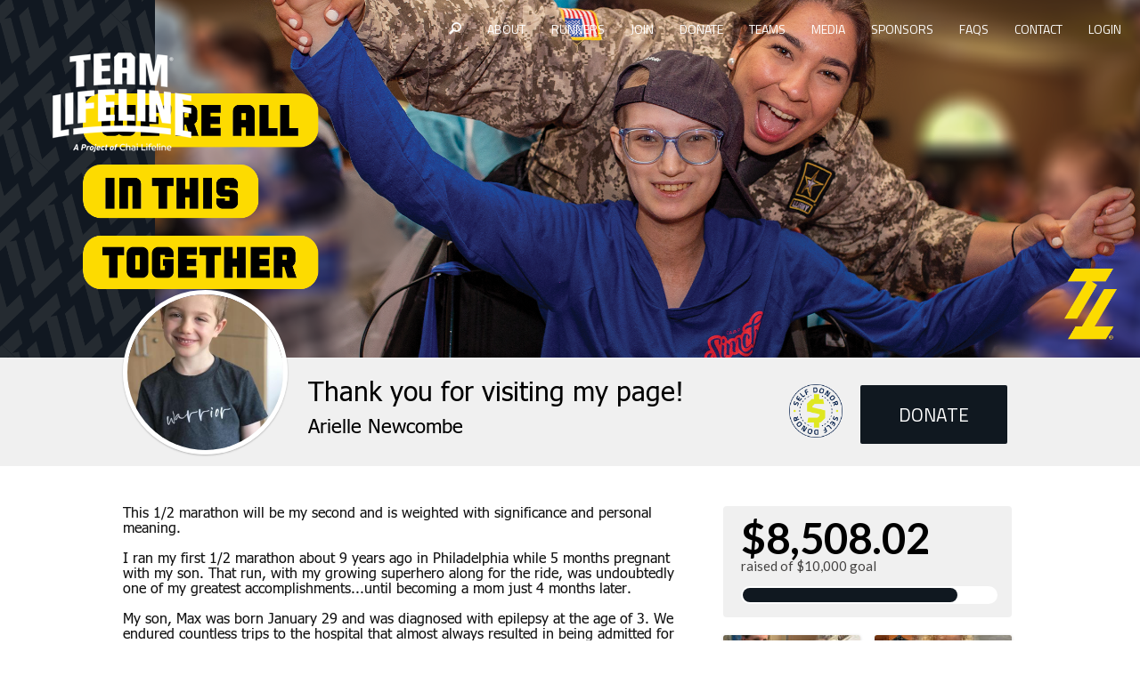

--- FILE ---
content_type: text/html; charset=utf-8
request_url: https://www.teamlifeline.org/Miami24/maxpower
body_size: 180545
content:
<!DOCTYPE html>
<html lang="en-US">
<head>
    
<script async src="https://www.googletagmanager.com/gtag/js?id=G-KYX847QR49&amp;l=analyticsDataLayer"></script>
<script>
    window.analyticsDataLayer = window.analyticsDataLayer || [];
    function gtag_rb(){analyticsDataLayer.push(arguments);}
    gtag_rb('js', new Date());

    var parameters = {
        cookie_domain: 'www\u002eteamlifeline\u002eorg',
        custom_map: {
            dimension1: 'UserID',
            dimension2: 'DeviceType',
            dimension3: 'ua',
            dimension4: 'etype',
            dimension5: 'Stored Payments Avilable'
        },
        'ua': navigator.userAgent.substring(0,125),
        'etype': 'FULL\u005fCAMPAIGN',
    };
	if(window.$ && window.$.mobile){
		parameters['DeviceType'] = 'MobileOptimized';
	}
    var gaqA = 'G\u002dKYX847QR49';
    gtag_rb('config', gaqA, parameters);
        
            var gaqB = 'UA\u002d161960871\u002d2\u0020\u0020';
		    gtag_rb('config', gaqB);
		    var pushEventsToGaqB = true;
        

    var objToPush = {
        'campaignID': 26224,
        'campaignName': 'Team\u0020Lifeline\u0020Miami\u00202024'
    }
    window.dataLayer = window.dataLayer || [];
    dataLayer.push(objToPush);
</script>
<link rel="stylesheet" type="text/css" href="//cdn3.rallybound.com/Content/css/main-global.82DECAA03CE44700E92E959F8ECFB14C.min.css" />
<link rel="stylesheet" type="text/css" href="//cdn3.rallybound.com/Content/css/26224.override-w-main.655938E163CFEAC71F971FF435441E8F.min.css" />
	<meta name="robots" content="noindex" />
	<link href='//fonts.googleapis.com/css?family=Open+Sans:400,600,700,300|Lato:300,400,700' rel='stylesheet' type='text/css' />
	<link rel="stylesheet" type="text/css" href="//cdn3.rallybound.com/Content/css/new-fundraising-page-global.FEBFE3BBD1F0D577E1CA75D0E9D2FECE.min.css" />
	<link rel="stylesheet" type="text/css" href="//cdn3.rallybound.com/Content/css/26224.new-fundraising-page.C137806D8FFEA63FC6D3D8E0DB0F5CA5.min.css" /><script type="text/javascript">
	gtag_rb('config', gaqA, {
		cookie_domain: 'www\u002eteamlifeline\u002eorg',
		custom_map: {
			dimension1: 'UserID',
			dimension2: 'DeviceType',
			dimension3: 'ua',
			dimension4: 'etype',
			dimension5: 'Stored Payments Avilable'
		},
		'content_group1': 'Personal Page'
	});
</script>
    <style>
        
    </style>
    <link rel="stylesheet" type="text/css" href="//cdn3.rallybound.com/Content/css/26224.override-w-main.4215AF9C9049B15FC4A31E731F694C1A.min.css" />
        
        <title>Arielle Newcombe -  Team Lifeline Miami 2024</title>
        <meta name="description" content="Help support Chai Lifeline today!" />
        <meta name="keywords" content="Team Lifeline Miami 2024, Chai Lifeline, Team Lifeline Miami 2024 2021, Team Lifeline Miami" />
        
	<!-- generics -->
    <link rel="icon" href="//cdn3.rallybound.com/content/images/img/26224/1023517/w32-h32/TL black favicon 200px_Black TL.png" sizes="32x32" type="image/png">
    <link rel="icon" href="//cdn3.rallybound.com/content/images/img/26224/1023517/w96-h96/TL black favicon 200px_Black TL.png" sizes="96x96" type="image/png">
    <link rel="icon" href="//cdn3.rallybound.com/content/images/img/26224/1023517/w128-h128/TL black favicon 200px_Black TL.png" sizes="128x128" type="image/png">
    <link rel="icon" href="//cdn3.rallybound.com/content/images/img/26224/1023517/w228-h228/TL black favicon 200px_Black TL.png" sizes="228x228" type="image/png">
    <!-- Android -->
    <link rel="shortcut icon" sizes="196x196" href="//cdn3.rallybound.com/content/images/img/26224/1023517/w196-h196/TL black favicon 200px_Black TL.png" type="image/png">
    <!-- iOS -->
    <link rel="apple-touch-icon" href="//cdn3.rallybound.com/content/images/img/26224/1023517/w120-h120/TL black favicon 200px_Black TL.png" sizes="120x120" type="image/png">
    <link rel="apple-touch-icon" href="//cdn3.rallybound.com/content/images/img/26224/1023517/w180-h180/TL black favicon 200px_Black TL.png" sizes="180x180" type="image/png">
    <!-- Windows 8 IE 10-->
    <meta name="msapplication-TileImage" content="//cdn3.rallybound.com/content/images/img/26224/1023517/w144-h144/TL black favicon 200px_Black TL.png" type="image/png">

    
	<meta name="HandheldFriendly" content="True" />
	<meta name="viewport" content="width=device-width" />
	<noscript><meta http-equiv="X-Frame-Options" content="deny" /></noscript>
	<meta name="MobileOptimized" content="320" />

    <meta charset="utf-8"><script type="text/javascript">window.NREUM||(NREUM={});NREUM.info = {"beacon":"bam.nr-data.net","errorBeacon":"bam.nr-data.net","licenseKey":"NRJS-b05a8efd0c99ae3acb8","applicationID":"1090724576","transactionName":"MlNRMhdXCBBVWk0NWgsZcjU1GRAKUU5KS1gAW1EDFxkLGkRYXgFbAEEdBxZGHg==","queueTime":0,"applicationTime":83,"agent":"","atts":""}</script><script type="text/javascript">(window.NREUM||(NREUM={})).init={privacy:{cookies_enabled:true},ajax:{deny_list:["bam.nr-data.net"]},feature_flags:["soft_nav"],distributed_tracing:{enabled:true}};(window.NREUM||(NREUM={})).loader_config={agentID:"1103401594",accountID:"3645354",trustKey:"3645354",xpid:"VwADVFVWDBABVFhSAAMDU1MH",licenseKey:"NRJS-b05a8efd0c99ae3acb8",applicationID:"1090724576",browserID:"1103401594"};;/*! For license information please see nr-loader-spa-1.308.0.min.js.LICENSE.txt */
(()=>{var e,t,r={384:(e,t,r)=>{"use strict";r.d(t,{NT:()=>a,US:()=>u,Zm:()=>o,bQ:()=>d,dV:()=>c,pV:()=>l});var n=r(6154),i=r(1863),s=r(1910);const a={beacon:"bam.nr-data.net",errorBeacon:"bam.nr-data.net"};function o(){return n.gm.NREUM||(n.gm.NREUM={}),void 0===n.gm.newrelic&&(n.gm.newrelic=n.gm.NREUM),n.gm.NREUM}function c(){let e=o();return e.o||(e.o={ST:n.gm.setTimeout,SI:n.gm.setImmediate||n.gm.setInterval,CT:n.gm.clearTimeout,XHR:n.gm.XMLHttpRequest,REQ:n.gm.Request,EV:n.gm.Event,PR:n.gm.Promise,MO:n.gm.MutationObserver,FETCH:n.gm.fetch,WS:n.gm.WebSocket},(0,s.i)(...Object.values(e.o))),e}function d(e,t){let r=o();r.initializedAgents??={},t.initializedAt={ms:(0,i.t)(),date:new Date},r.initializedAgents[e]=t}function u(e,t){o()[e]=t}function l(){return function(){let e=o();const t=e.info||{};e.info={beacon:a.beacon,errorBeacon:a.errorBeacon,...t}}(),function(){let e=o();const t=e.init||{};e.init={...t}}(),c(),function(){let e=o();const t=e.loader_config||{};e.loader_config={...t}}(),o()}},782:(e,t,r)=>{"use strict";r.d(t,{T:()=>n});const n=r(860).K7.pageViewTiming},860:(e,t,r)=>{"use strict";r.d(t,{$J:()=>u,K7:()=>c,P3:()=>d,XX:()=>i,Yy:()=>o,df:()=>s,qY:()=>n,v4:()=>a});const n="events",i="jserrors",s="browser/blobs",a="rum",o="browser/logs",c={ajax:"ajax",genericEvents:"generic_events",jserrors:i,logging:"logging",metrics:"metrics",pageAction:"page_action",pageViewEvent:"page_view_event",pageViewTiming:"page_view_timing",sessionReplay:"session_replay",sessionTrace:"session_trace",softNav:"soft_navigations",spa:"spa"},d={[c.pageViewEvent]:1,[c.pageViewTiming]:2,[c.metrics]:3,[c.jserrors]:4,[c.spa]:5,[c.ajax]:6,[c.sessionTrace]:7,[c.softNav]:8,[c.sessionReplay]:9,[c.logging]:10,[c.genericEvents]:11},u={[c.pageViewEvent]:a,[c.pageViewTiming]:n,[c.ajax]:n,[c.spa]:n,[c.softNav]:n,[c.metrics]:i,[c.jserrors]:i,[c.sessionTrace]:s,[c.sessionReplay]:s,[c.logging]:o,[c.genericEvents]:"ins"}},944:(e,t,r)=>{"use strict";r.d(t,{R:()=>i});var n=r(3241);function i(e,t){"function"==typeof console.debug&&(console.debug("New Relic Warning: https://github.com/newrelic/newrelic-browser-agent/blob/main/docs/warning-codes.md#".concat(e),t),(0,n.W)({agentIdentifier:null,drained:null,type:"data",name:"warn",feature:"warn",data:{code:e,secondary:t}}))}},993:(e,t,r)=>{"use strict";r.d(t,{A$:()=>s,ET:()=>a,TZ:()=>o,p_:()=>i});var n=r(860);const i={ERROR:"ERROR",WARN:"WARN",INFO:"INFO",DEBUG:"DEBUG",TRACE:"TRACE"},s={OFF:0,ERROR:1,WARN:2,INFO:3,DEBUG:4,TRACE:5},a="log",o=n.K7.logging},1541:(e,t,r)=>{"use strict";r.d(t,{U:()=>i,f:()=>n});const n={MFE:"MFE",BA:"BA"};function i(e,t){if(2!==t?.harvestEndpointVersion)return{};const r=t.agentRef.runtime.appMetadata.agents[0].entityGuid;return e?{"source.id":e.id,"source.name":e.name,"source.type":e.type,"parent.id":e.parent?.id||r,"parent.type":e.parent?.type||n.BA}:{"entity.guid":r,appId:t.agentRef.info.applicationID}}},1687:(e,t,r)=>{"use strict";r.d(t,{Ak:()=>d,Ze:()=>h,x3:()=>u});var n=r(3241),i=r(7836),s=r(3606),a=r(860),o=r(2646);const c={};function d(e,t){const r={staged:!1,priority:a.P3[t]||0};l(e),c[e].get(t)||c[e].set(t,r)}function u(e,t){e&&c[e]&&(c[e].get(t)&&c[e].delete(t),p(e,t,!1),c[e].size&&f(e))}function l(e){if(!e)throw new Error("agentIdentifier required");c[e]||(c[e]=new Map)}function h(e="",t="feature",r=!1){if(l(e),!e||!c[e].get(t)||r)return p(e,t);c[e].get(t).staged=!0,f(e)}function f(e){const t=Array.from(c[e]);t.every(([e,t])=>t.staged)&&(t.sort((e,t)=>e[1].priority-t[1].priority),t.forEach(([t])=>{c[e].delete(t),p(e,t)}))}function p(e,t,r=!0){const a=e?i.ee.get(e):i.ee,c=s.i.handlers;if(!a.aborted&&a.backlog&&c){if((0,n.W)({agentIdentifier:e,type:"lifecycle",name:"drain",feature:t}),r){const e=a.backlog[t],r=c[t];if(r){for(let t=0;e&&t<e.length;++t)g(e[t],r);Object.entries(r).forEach(([e,t])=>{Object.values(t||{}).forEach(t=>{t[0]?.on&&t[0]?.context()instanceof o.y&&t[0].on(e,t[1])})})}}a.isolatedBacklog||delete c[t],a.backlog[t]=null,a.emit("drain-"+t,[])}}function g(e,t){var r=e[1];Object.values(t[r]||{}).forEach(t=>{var r=e[0];if(t[0]===r){var n=t[1],i=e[3],s=e[2];n.apply(i,s)}})}},1738:(e,t,r)=>{"use strict";r.d(t,{U:()=>f,Y:()=>h});var n=r(3241),i=r(9908),s=r(1863),a=r(944),o=r(5701),c=r(3969),d=r(8362),u=r(860),l=r(4261);function h(e,t,r,s){const h=s||r;!h||h[e]&&h[e]!==d.d.prototype[e]||(h[e]=function(){(0,i.p)(c.xV,["API/"+e+"/called"],void 0,u.K7.metrics,r.ee),(0,n.W)({agentIdentifier:r.agentIdentifier,drained:!!o.B?.[r.agentIdentifier],type:"data",name:"api",feature:l.Pl+e,data:{}});try{return t.apply(this,arguments)}catch(e){(0,a.R)(23,e)}})}function f(e,t,r,n,a){const o=e.info;null===r?delete o.jsAttributes[t]:o.jsAttributes[t]=r,(a||null===r)&&(0,i.p)(l.Pl+n,[(0,s.t)(),t,r],void 0,"session",e.ee)}},1741:(e,t,r)=>{"use strict";r.d(t,{W:()=>s});var n=r(944),i=r(4261);class s{#e(e,...t){if(this[e]!==s.prototype[e])return this[e](...t);(0,n.R)(35,e)}addPageAction(e,t){return this.#e(i.hG,e,t)}register(e){return this.#e(i.eY,e)}recordCustomEvent(e,t){return this.#e(i.fF,e,t)}setPageViewName(e,t){return this.#e(i.Fw,e,t)}setCustomAttribute(e,t,r){return this.#e(i.cD,e,t,r)}noticeError(e,t){return this.#e(i.o5,e,t)}setUserId(e,t=!1){return this.#e(i.Dl,e,t)}setApplicationVersion(e){return this.#e(i.nb,e)}setErrorHandler(e){return this.#e(i.bt,e)}addRelease(e,t){return this.#e(i.k6,e,t)}log(e,t){return this.#e(i.$9,e,t)}start(){return this.#e(i.d3)}finished(e){return this.#e(i.BL,e)}recordReplay(){return this.#e(i.CH)}pauseReplay(){return this.#e(i.Tb)}addToTrace(e){return this.#e(i.U2,e)}setCurrentRouteName(e){return this.#e(i.PA,e)}interaction(e){return this.#e(i.dT,e)}wrapLogger(e,t,r){return this.#e(i.Wb,e,t,r)}measure(e,t){return this.#e(i.V1,e,t)}consent(e){return this.#e(i.Pv,e)}}},1863:(e,t,r)=>{"use strict";function n(){return Math.floor(performance.now())}r.d(t,{t:()=>n})},1910:(e,t,r)=>{"use strict";r.d(t,{i:()=>s});var n=r(944);const i=new Map;function s(...e){return e.every(e=>{if(i.has(e))return i.get(e);const t="function"==typeof e?e.toString():"",r=t.includes("[native code]"),s=t.includes("nrWrapper");return r||s||(0,n.R)(64,e?.name||t),i.set(e,r),r})}},2555:(e,t,r)=>{"use strict";r.d(t,{D:()=>o,f:()=>a});var n=r(384),i=r(8122);const s={beacon:n.NT.beacon,errorBeacon:n.NT.errorBeacon,licenseKey:void 0,applicationID:void 0,sa:void 0,queueTime:void 0,applicationTime:void 0,ttGuid:void 0,user:void 0,account:void 0,product:void 0,extra:void 0,jsAttributes:{},userAttributes:void 0,atts:void 0,transactionName:void 0,tNamePlain:void 0};function a(e){try{return!!e.licenseKey&&!!e.errorBeacon&&!!e.applicationID}catch(e){return!1}}const o=e=>(0,i.a)(e,s)},2614:(e,t,r)=>{"use strict";r.d(t,{BB:()=>a,H3:()=>n,g:()=>d,iL:()=>c,tS:()=>o,uh:()=>i,wk:()=>s});const n="NRBA",i="SESSION",s=144e5,a=18e5,o={STARTED:"session-started",PAUSE:"session-pause",RESET:"session-reset",RESUME:"session-resume",UPDATE:"session-update"},c={SAME_TAB:"same-tab",CROSS_TAB:"cross-tab"},d={OFF:0,FULL:1,ERROR:2}},2646:(e,t,r)=>{"use strict";r.d(t,{y:()=>n});class n{constructor(e){this.contextId=e}}},2843:(e,t,r)=>{"use strict";r.d(t,{G:()=>s,u:()=>i});var n=r(3878);function i(e,t=!1,r,i){(0,n.DD)("visibilitychange",function(){if(t)return void("hidden"===document.visibilityState&&e());e(document.visibilityState)},r,i)}function s(e,t,r){(0,n.sp)("pagehide",e,t,r)}},3241:(e,t,r)=>{"use strict";r.d(t,{W:()=>s});var n=r(6154);const i="newrelic";function s(e={}){try{n.gm.dispatchEvent(new CustomEvent(i,{detail:e}))}catch(e){}}},3304:(e,t,r)=>{"use strict";r.d(t,{A:()=>s});var n=r(7836);const i=()=>{const e=new WeakSet;return(t,r)=>{if("object"==typeof r&&null!==r){if(e.has(r))return;e.add(r)}return r}};function s(e){try{return JSON.stringify(e,i())??""}catch(e){try{n.ee.emit("internal-error",[e])}catch(e){}return""}}},3333:(e,t,r)=>{"use strict";r.d(t,{$v:()=>u,TZ:()=>n,Xh:()=>c,Zp:()=>i,kd:()=>d,mq:()=>o,nf:()=>a,qN:()=>s});const n=r(860).K7.genericEvents,i=["auxclick","click","copy","keydown","paste","scrollend"],s=["focus","blur"],a=4,o=1e3,c=2e3,d=["PageAction","UserAction","BrowserPerformance"],u={RESOURCES:"experimental.resources",REGISTER:"register"}},3434:(e,t,r)=>{"use strict";r.d(t,{Jt:()=>s,YM:()=>d});var n=r(7836),i=r(5607);const s="nr@original:".concat(i.W),a=50;var o=Object.prototype.hasOwnProperty,c=!1;function d(e,t){return e||(e=n.ee),r.inPlace=function(e,t,n,i,s){n||(n="");const a="-"===n.charAt(0);for(let o=0;o<t.length;o++){const c=t[o],d=e[c];l(d)||(e[c]=r(d,a?c+n:n,i,c,s))}},r.flag=s,r;function r(t,r,n,c,d){return l(t)?t:(r||(r=""),nrWrapper[s]=t,function(e,t,r){if(Object.defineProperty&&Object.keys)try{return Object.keys(e).forEach(function(r){Object.defineProperty(t,r,{get:function(){return e[r]},set:function(t){return e[r]=t,t}})}),t}catch(e){u([e],r)}for(var n in e)o.call(e,n)&&(t[n]=e[n])}(t,nrWrapper,e),nrWrapper);function nrWrapper(){var s,o,l,h;let f;try{o=this,s=[...arguments],l="function"==typeof n?n(s,o):n||{}}catch(t){u([t,"",[s,o,c],l],e)}i(r+"start",[s,o,c],l,d);const p=performance.now();let g;try{return h=t.apply(o,s),g=performance.now(),h}catch(e){throw g=performance.now(),i(r+"err",[s,o,e],l,d),f=e,f}finally{const e=g-p,t={start:p,end:g,duration:e,isLongTask:e>=a,methodName:c,thrownError:f};t.isLongTask&&i("long-task",[t,o],l,d),i(r+"end",[s,o,h],l,d)}}}function i(r,n,i,s){if(!c||t){var a=c;c=!0;try{e.emit(r,n,i,t,s)}catch(t){u([t,r,n,i],e)}c=a}}}function u(e,t){t||(t=n.ee);try{t.emit("internal-error",e)}catch(e){}}function l(e){return!(e&&"function"==typeof e&&e.apply&&!e[s])}},3606:(e,t,r)=>{"use strict";r.d(t,{i:()=>s});var n=r(9908);s.on=a;var i=s.handlers={};function s(e,t,r,s){a(s||n.d,i,e,t,r)}function a(e,t,r,i,s){s||(s="feature"),e||(e=n.d);var a=t[s]=t[s]||{};(a[r]=a[r]||[]).push([e,i])}},3738:(e,t,r)=>{"use strict";r.d(t,{He:()=>i,Kp:()=>o,Lc:()=>d,Rz:()=>u,TZ:()=>n,bD:()=>s,d3:()=>a,jx:()=>l,sl:()=>h,uP:()=>c});const n=r(860).K7.sessionTrace,i="bstResource",s="resource",a="-start",o="-end",c="fn"+a,d="fn"+o,u="pushState",l=1e3,h=3e4},3785:(e,t,r)=>{"use strict";r.d(t,{R:()=>c,b:()=>d});var n=r(9908),i=r(1863),s=r(860),a=r(3969),o=r(993);function c(e,t,r={},c=o.p_.INFO,d=!0,u,l=(0,i.t)()){(0,n.p)(a.xV,["API/logging/".concat(c.toLowerCase(),"/called")],void 0,s.K7.metrics,e),(0,n.p)(o.ET,[l,t,r,c,d,u],void 0,s.K7.logging,e)}function d(e){return"string"==typeof e&&Object.values(o.p_).some(t=>t===e.toUpperCase().trim())}},3878:(e,t,r)=>{"use strict";function n(e,t){return{capture:e,passive:!1,signal:t}}function i(e,t,r=!1,i){window.addEventListener(e,t,n(r,i))}function s(e,t,r=!1,i){document.addEventListener(e,t,n(r,i))}r.d(t,{DD:()=>s,jT:()=>n,sp:()=>i})},3962:(e,t,r)=>{"use strict";r.d(t,{AM:()=>a,O2:()=>l,OV:()=>s,Qu:()=>h,TZ:()=>c,ih:()=>f,pP:()=>o,t1:()=>u,tC:()=>i,wD:()=>d});var n=r(860);const i=["click","keydown","submit"],s="popstate",a="api",o="initialPageLoad",c=n.K7.softNav,d=5e3,u=500,l={INITIAL_PAGE_LOAD:"",ROUTE_CHANGE:1,UNSPECIFIED:2},h={INTERACTION:1,AJAX:2,CUSTOM_END:3,CUSTOM_TRACER:4},f={IP:"in progress",PF:"pending finish",FIN:"finished",CAN:"cancelled"}},3969:(e,t,r)=>{"use strict";r.d(t,{TZ:()=>n,XG:()=>o,rs:()=>i,xV:()=>a,z_:()=>s});const n=r(860).K7.metrics,i="sm",s="cm",a="storeSupportabilityMetrics",o="storeEventMetrics"},4234:(e,t,r)=>{"use strict";r.d(t,{W:()=>s});var n=r(7836),i=r(1687);class s{constructor(e,t){this.agentIdentifier=e,this.ee=n.ee.get(e),this.featureName=t,this.blocked=!1}deregisterDrain(){(0,i.x3)(this.agentIdentifier,this.featureName)}}},4261:(e,t,r)=>{"use strict";r.d(t,{$9:()=>u,BL:()=>c,CH:()=>p,Dl:()=>R,Fw:()=>w,PA:()=>v,Pl:()=>n,Pv:()=>A,Tb:()=>h,U2:()=>a,V1:()=>E,Wb:()=>T,bt:()=>y,cD:()=>b,d3:()=>x,dT:()=>d,eY:()=>g,fF:()=>f,hG:()=>s,hw:()=>i,k6:()=>o,nb:()=>m,o5:()=>l});const n="api-",i=n+"ixn-",s="addPageAction",a="addToTrace",o="addRelease",c="finished",d="interaction",u="log",l="noticeError",h="pauseReplay",f="recordCustomEvent",p="recordReplay",g="register",m="setApplicationVersion",v="setCurrentRouteName",b="setCustomAttribute",y="setErrorHandler",w="setPageViewName",R="setUserId",x="start",T="wrapLogger",E="measure",A="consent"},5205:(e,t,r)=>{"use strict";r.d(t,{j:()=>S});var n=r(384),i=r(1741);var s=r(2555),a=r(3333);const o=e=>{if(!e||"string"!=typeof e)return!1;try{document.createDocumentFragment().querySelector(e)}catch{return!1}return!0};var c=r(2614),d=r(944),u=r(8122);const l="[data-nr-mask]",h=e=>(0,u.a)(e,(()=>{const e={feature_flags:[],experimental:{allow_registered_children:!1,resources:!1},mask_selector:"*",block_selector:"[data-nr-block]",mask_input_options:{color:!1,date:!1,"datetime-local":!1,email:!1,month:!1,number:!1,range:!1,search:!1,tel:!1,text:!1,time:!1,url:!1,week:!1,textarea:!1,select:!1,password:!0}};return{ajax:{deny_list:void 0,block_internal:!0,enabled:!0,autoStart:!0},api:{get allow_registered_children(){return e.feature_flags.includes(a.$v.REGISTER)||e.experimental.allow_registered_children},set allow_registered_children(t){e.experimental.allow_registered_children=t},duplicate_registered_data:!1},browser_consent_mode:{enabled:!1},distributed_tracing:{enabled:void 0,exclude_newrelic_header:void 0,cors_use_newrelic_header:void 0,cors_use_tracecontext_headers:void 0,allowed_origins:void 0},get feature_flags(){return e.feature_flags},set feature_flags(t){e.feature_flags=t},generic_events:{enabled:!0,autoStart:!0},harvest:{interval:30},jserrors:{enabled:!0,autoStart:!0},logging:{enabled:!0,autoStart:!0},metrics:{enabled:!0,autoStart:!0},obfuscate:void 0,page_action:{enabled:!0},page_view_event:{enabled:!0,autoStart:!0},page_view_timing:{enabled:!0,autoStart:!0},performance:{capture_marks:!1,capture_measures:!1,capture_detail:!0,resources:{get enabled(){return e.feature_flags.includes(a.$v.RESOURCES)||e.experimental.resources},set enabled(t){e.experimental.resources=t},asset_types:[],first_party_domains:[],ignore_newrelic:!0}},privacy:{cookies_enabled:!0},proxy:{assets:void 0,beacon:void 0},session:{expiresMs:c.wk,inactiveMs:c.BB},session_replay:{autoStart:!0,enabled:!1,preload:!1,sampling_rate:10,error_sampling_rate:100,collect_fonts:!1,inline_images:!1,fix_stylesheets:!0,mask_all_inputs:!0,get mask_text_selector(){return e.mask_selector},set mask_text_selector(t){o(t)?e.mask_selector="".concat(t,",").concat(l):""===t||null===t?e.mask_selector=l:(0,d.R)(5,t)},get block_class(){return"nr-block"},get ignore_class(){return"nr-ignore"},get mask_text_class(){return"nr-mask"},get block_selector(){return e.block_selector},set block_selector(t){o(t)?e.block_selector+=",".concat(t):""!==t&&(0,d.R)(6,t)},get mask_input_options(){return e.mask_input_options},set mask_input_options(t){t&&"object"==typeof t?e.mask_input_options={...t,password:!0}:(0,d.R)(7,t)}},session_trace:{enabled:!0,autoStart:!0},soft_navigations:{enabled:!0,autoStart:!0},spa:{enabled:!0,autoStart:!0},ssl:void 0,user_actions:{enabled:!0,elementAttributes:["id","className","tagName","type"]}}})());var f=r(6154),p=r(9324);let g=0;const m={buildEnv:p.F3,distMethod:p.Xs,version:p.xv,originTime:f.WN},v={consented:!1},b={appMetadata:{},get consented(){return this.session?.state?.consent||v.consented},set consented(e){v.consented=e},customTransaction:void 0,denyList:void 0,disabled:!1,harvester:void 0,isolatedBacklog:!1,isRecording:!1,loaderType:void 0,maxBytes:3e4,obfuscator:void 0,onerror:void 0,ptid:void 0,releaseIds:{},session:void 0,timeKeeper:void 0,registeredEntities:[],jsAttributesMetadata:{bytes:0},get harvestCount(){return++g}},y=e=>{const t=(0,u.a)(e,b),r=Object.keys(m).reduce((e,t)=>(e[t]={value:m[t],writable:!1,configurable:!0,enumerable:!0},e),{});return Object.defineProperties(t,r)};var w=r(5701);const R=e=>{const t=e.startsWith("http");e+="/",r.p=t?e:"https://"+e};var x=r(7836),T=r(3241);const E={accountID:void 0,trustKey:void 0,agentID:void 0,licenseKey:void 0,applicationID:void 0,xpid:void 0},A=e=>(0,u.a)(e,E),_=new Set;function S(e,t={},r,a){let{init:o,info:c,loader_config:d,runtime:u={},exposed:l=!0}=t;if(!c){const e=(0,n.pV)();o=e.init,c=e.info,d=e.loader_config}e.init=h(o||{}),e.loader_config=A(d||{}),c.jsAttributes??={},f.bv&&(c.jsAttributes.isWorker=!0),e.info=(0,s.D)(c);const p=e.init,g=[c.beacon,c.errorBeacon];_.has(e.agentIdentifier)||(p.proxy.assets&&(R(p.proxy.assets),g.push(p.proxy.assets)),p.proxy.beacon&&g.push(p.proxy.beacon),e.beacons=[...g],function(e){const t=(0,n.pV)();Object.getOwnPropertyNames(i.W.prototype).forEach(r=>{const n=i.W.prototype[r];if("function"!=typeof n||"constructor"===n)return;let s=t[r];e[r]&&!1!==e.exposed&&"micro-agent"!==e.runtime?.loaderType&&(t[r]=(...t)=>{const n=e[r](...t);return s?s(...t):n})})}(e),(0,n.US)("activatedFeatures",w.B)),u.denyList=[...p.ajax.deny_list||[],...p.ajax.block_internal?g:[]],u.ptid=e.agentIdentifier,u.loaderType=r,e.runtime=y(u),_.has(e.agentIdentifier)||(e.ee=x.ee.get(e.agentIdentifier),e.exposed=l,(0,T.W)({agentIdentifier:e.agentIdentifier,drained:!!w.B?.[e.agentIdentifier],type:"lifecycle",name:"initialize",feature:void 0,data:e.config})),_.add(e.agentIdentifier)}},5270:(e,t,r)=>{"use strict";r.d(t,{Aw:()=>a,SR:()=>s,rF:()=>o});var n=r(384),i=r(7767);function s(e){return!!(0,n.dV)().o.MO&&(0,i.V)(e)&&!0===e?.session_trace.enabled}function a(e){return!0===e?.session_replay.preload&&s(e)}function o(e,t){try{if("string"==typeof t?.type){if("password"===t.type.toLowerCase())return"*".repeat(e?.length||0);if(void 0!==t?.dataset?.nrUnmask||t?.classList?.contains("nr-unmask"))return e}}catch(e){}return"string"==typeof e?e.replace(/[\S]/g,"*"):"*".repeat(e?.length||0)}},5289:(e,t,r)=>{"use strict";r.d(t,{GG:()=>a,Qr:()=>c,sB:()=>o});var n=r(3878),i=r(6389);function s(){return"undefined"==typeof document||"complete"===document.readyState}function a(e,t){if(s())return e();const r=(0,i.J)(e),a=setInterval(()=>{s()&&(clearInterval(a),r())},500);(0,n.sp)("load",r,t)}function o(e){if(s())return e();(0,n.DD)("DOMContentLoaded",e)}function c(e){if(s())return e();(0,n.sp)("popstate",e)}},5607:(e,t,r)=>{"use strict";r.d(t,{W:()=>n});const n=(0,r(9566).bz)()},5701:(e,t,r)=>{"use strict";r.d(t,{B:()=>s,t:()=>a});var n=r(3241);const i=new Set,s={};function a(e,t){const r=t.agentIdentifier;s[r]??={},e&&"object"==typeof e&&(i.has(r)||(t.ee.emit("rumresp",[e]),s[r]=e,i.add(r),(0,n.W)({agentIdentifier:r,loaded:!0,drained:!0,type:"lifecycle",name:"load",feature:void 0,data:e})))}},6154:(e,t,r)=>{"use strict";r.d(t,{OF:()=>d,RI:()=>i,WN:()=>h,bv:()=>s,eN:()=>f,gm:()=>a,lR:()=>l,m:()=>c,mw:()=>o,sb:()=>u});var n=r(1863);const i="undefined"!=typeof window&&!!window.document,s="undefined"!=typeof WorkerGlobalScope&&("undefined"!=typeof self&&self instanceof WorkerGlobalScope&&self.navigator instanceof WorkerNavigator||"undefined"!=typeof globalThis&&globalThis instanceof WorkerGlobalScope&&globalThis.navigator instanceof WorkerNavigator),a=i?window:"undefined"!=typeof WorkerGlobalScope&&("undefined"!=typeof self&&self instanceof WorkerGlobalScope&&self||"undefined"!=typeof globalThis&&globalThis instanceof WorkerGlobalScope&&globalThis),o=Boolean("hidden"===a?.document?.visibilityState),c=""+a?.location,d=/iPad|iPhone|iPod/.test(a.navigator?.userAgent),u=d&&"undefined"==typeof SharedWorker,l=(()=>{const e=a.navigator?.userAgent?.match(/Firefox[/\s](\d+\.\d+)/);return Array.isArray(e)&&e.length>=2?+e[1]:0})(),h=Date.now()-(0,n.t)(),f=()=>"undefined"!=typeof PerformanceNavigationTiming&&a?.performance?.getEntriesByType("navigation")?.[0]?.responseStart},6344:(e,t,r)=>{"use strict";r.d(t,{BB:()=>u,Qb:()=>l,TZ:()=>i,Ug:()=>a,Vh:()=>s,_s:()=>o,bc:()=>d,yP:()=>c});var n=r(2614);const i=r(860).K7.sessionReplay,s="errorDuringReplay",a=.12,o={DomContentLoaded:0,Load:1,FullSnapshot:2,IncrementalSnapshot:3,Meta:4,Custom:5},c={[n.g.ERROR]:15e3,[n.g.FULL]:3e5,[n.g.OFF]:0},d={RESET:{message:"Session was reset",sm:"Reset"},IMPORT:{message:"Recorder failed to import",sm:"Import"},TOO_MANY:{message:"429: Too Many Requests",sm:"Too-Many"},TOO_BIG:{message:"Payload was too large",sm:"Too-Big"},CROSS_TAB:{message:"Session Entity was set to OFF on another tab",sm:"Cross-Tab"},ENTITLEMENTS:{message:"Session Replay is not allowed and will not be started",sm:"Entitlement"}},u=5e3,l={API:"api",RESUME:"resume",SWITCH_TO_FULL:"switchToFull",INITIALIZE:"initialize",PRELOAD:"preload"}},6389:(e,t,r)=>{"use strict";function n(e,t=500,r={}){const n=r?.leading||!1;let i;return(...r)=>{n&&void 0===i&&(e.apply(this,r),i=setTimeout(()=>{i=clearTimeout(i)},t)),n||(clearTimeout(i),i=setTimeout(()=>{e.apply(this,r)},t))}}function i(e){let t=!1;return(...r)=>{t||(t=!0,e.apply(this,r))}}r.d(t,{J:()=>i,s:()=>n})},6630:(e,t,r)=>{"use strict";r.d(t,{T:()=>n});const n=r(860).K7.pageViewEvent},6774:(e,t,r)=>{"use strict";r.d(t,{T:()=>n});const n=r(860).K7.jserrors},7295:(e,t,r)=>{"use strict";r.d(t,{Xv:()=>a,gX:()=>i,iW:()=>s});var n=[];function i(e){if(!e||s(e))return!1;if(0===n.length)return!0;if("*"===n[0].hostname)return!1;for(var t=0;t<n.length;t++){var r=n[t];if(r.hostname.test(e.hostname)&&r.pathname.test(e.pathname))return!1}return!0}function s(e){return void 0===e.hostname}function a(e){if(n=[],e&&e.length)for(var t=0;t<e.length;t++){let r=e[t];if(!r)continue;if("*"===r)return void(n=[{hostname:"*"}]);0===r.indexOf("http://")?r=r.substring(7):0===r.indexOf("https://")&&(r=r.substring(8));const i=r.indexOf("/");let s,a;i>0?(s=r.substring(0,i),a=r.substring(i)):(s=r,a="*");let[c]=s.split(":");n.push({hostname:o(c),pathname:o(a,!0)})}}function o(e,t=!1){const r=e.replace(/[.+?^${}()|[\]\\]/g,e=>"\\"+e).replace(/\*/g,".*?");return new RegExp((t?"^":"")+r+"$")}},7485:(e,t,r)=>{"use strict";r.d(t,{D:()=>i});var n=r(6154);function i(e){if(0===(e||"").indexOf("data:"))return{protocol:"data"};try{const t=new URL(e,location.href),r={port:t.port,hostname:t.hostname,pathname:t.pathname,search:t.search,protocol:t.protocol.slice(0,t.protocol.indexOf(":")),sameOrigin:t.protocol===n.gm?.location?.protocol&&t.host===n.gm?.location?.host};return r.port&&""!==r.port||("http:"===t.protocol&&(r.port="80"),"https:"===t.protocol&&(r.port="443")),r.pathname&&""!==r.pathname?r.pathname.startsWith("/")||(r.pathname="/".concat(r.pathname)):r.pathname="/",r}catch(e){return{}}}},7699:(e,t,r)=>{"use strict";r.d(t,{It:()=>s,KC:()=>o,No:()=>i,qh:()=>a});var n=r(860);const i=16e3,s=1e6,a="SESSION_ERROR",o={[n.K7.logging]:!0,[n.K7.genericEvents]:!1,[n.K7.jserrors]:!1,[n.K7.ajax]:!1}},7767:(e,t,r)=>{"use strict";r.d(t,{V:()=>i});var n=r(6154);const i=e=>n.RI&&!0===e?.privacy.cookies_enabled},7836:(e,t,r)=>{"use strict";r.d(t,{P:()=>o,ee:()=>c});var n=r(384),i=r(8990),s=r(2646),a=r(5607);const o="nr@context:".concat(a.W),c=function e(t,r){var n={},a={},u={},l=!1;try{l=16===r.length&&d.initializedAgents?.[r]?.runtime.isolatedBacklog}catch(e){}var h={on:p,addEventListener:p,removeEventListener:function(e,t){var r=n[e];if(!r)return;for(var i=0;i<r.length;i++)r[i]===t&&r.splice(i,1)},emit:function(e,r,n,i,s){!1!==s&&(s=!0);if(c.aborted&&!i)return;t&&s&&t.emit(e,r,n);var o=f(n);g(e).forEach(e=>{e.apply(o,r)});var d=v()[a[e]];d&&d.push([h,e,r,o]);return o},get:m,listeners:g,context:f,buffer:function(e,t){const r=v();if(t=t||"feature",h.aborted)return;Object.entries(e||{}).forEach(([e,n])=>{a[n]=t,t in r||(r[t]=[])})},abort:function(){h._aborted=!0,Object.keys(h.backlog).forEach(e=>{delete h.backlog[e]})},isBuffering:function(e){return!!v()[a[e]]},debugId:r,backlog:l?{}:t&&"object"==typeof t.backlog?t.backlog:{},isolatedBacklog:l};return Object.defineProperty(h,"aborted",{get:()=>{let e=h._aborted||!1;return e||(t&&(e=t.aborted),e)}}),h;function f(e){return e&&e instanceof s.y?e:e?(0,i.I)(e,o,()=>new s.y(o)):new s.y(o)}function p(e,t){n[e]=g(e).concat(t)}function g(e){return n[e]||[]}function m(t){return u[t]=u[t]||e(h,t)}function v(){return h.backlog}}(void 0,"globalEE"),d=(0,n.Zm)();d.ee||(d.ee=c)},8122:(e,t,r)=>{"use strict";r.d(t,{a:()=>i});var n=r(944);function i(e,t){try{if(!e||"object"!=typeof e)return(0,n.R)(3);if(!t||"object"!=typeof t)return(0,n.R)(4);const r=Object.create(Object.getPrototypeOf(t),Object.getOwnPropertyDescriptors(t)),s=0===Object.keys(r).length?e:r;for(let a in s)if(void 0!==e[a])try{if(null===e[a]){r[a]=null;continue}Array.isArray(e[a])&&Array.isArray(t[a])?r[a]=Array.from(new Set([...e[a],...t[a]])):"object"==typeof e[a]&&"object"==typeof t[a]?r[a]=i(e[a],t[a]):r[a]=e[a]}catch(e){r[a]||(0,n.R)(1,e)}return r}catch(e){(0,n.R)(2,e)}}},8139:(e,t,r)=>{"use strict";r.d(t,{u:()=>h});var n=r(7836),i=r(3434),s=r(8990),a=r(6154);const o={},c=a.gm.XMLHttpRequest,d="addEventListener",u="removeEventListener",l="nr@wrapped:".concat(n.P);function h(e){var t=function(e){return(e||n.ee).get("events")}(e);if(o[t.debugId]++)return t;o[t.debugId]=1;var r=(0,i.YM)(t,!0);function h(e){r.inPlace(e,[d,u],"-",p)}function p(e,t){return e[1]}return"getPrototypeOf"in Object&&(a.RI&&f(document,h),c&&f(c.prototype,h),f(a.gm,h)),t.on(d+"-start",function(e,t){var n=e[1];if(null!==n&&("function"==typeof n||"object"==typeof n)&&"newrelic"!==e[0]){var i=(0,s.I)(n,l,function(){var e={object:function(){if("function"!=typeof n.handleEvent)return;return n.handleEvent.apply(n,arguments)},function:n}[typeof n];return e?r(e,"fn-",null,e.name||"anonymous"):n});this.wrapped=e[1]=i}}),t.on(u+"-start",function(e){e[1]=this.wrapped||e[1]}),t}function f(e,t,...r){let n=e;for(;"object"==typeof n&&!Object.prototype.hasOwnProperty.call(n,d);)n=Object.getPrototypeOf(n);n&&t(n,...r)}},8362:(e,t,r)=>{"use strict";r.d(t,{d:()=>s});var n=r(9566),i=r(1741);class s extends i.W{agentIdentifier=(0,n.LA)(16)}},8374:(e,t,r)=>{r.nc=(()=>{try{return document?.currentScript?.nonce}catch(e){}return""})()},8990:(e,t,r)=>{"use strict";r.d(t,{I:()=>i});var n=Object.prototype.hasOwnProperty;function i(e,t,r){if(n.call(e,t))return e[t];var i=r();if(Object.defineProperty&&Object.keys)try{return Object.defineProperty(e,t,{value:i,writable:!0,enumerable:!1}),i}catch(e){}return e[t]=i,i}},9119:(e,t,r)=>{"use strict";r.d(t,{L:()=>s});var n=/([^?#]*)[^#]*(#[^?]*|$).*/,i=/([^?#]*)().*/;function s(e,t){return e?e.replace(t?n:i,"$1$2"):e}},9300:(e,t,r)=>{"use strict";r.d(t,{T:()=>n});const n=r(860).K7.ajax},9324:(e,t,r)=>{"use strict";r.d(t,{AJ:()=>a,F3:()=>i,Xs:()=>s,Yq:()=>o,xv:()=>n});const n="1.308.0",i="PROD",s="CDN",a="@newrelic/rrweb",o="1.0.1"},9566:(e,t,r)=>{"use strict";r.d(t,{LA:()=>o,ZF:()=>c,bz:()=>a,el:()=>d});var n=r(6154);const i="xxxxxxxx-xxxx-4xxx-yxxx-xxxxxxxxxxxx";function s(e,t){return e?15&e[t]:16*Math.random()|0}function a(){const e=n.gm?.crypto||n.gm?.msCrypto;let t,r=0;return e&&e.getRandomValues&&(t=e.getRandomValues(new Uint8Array(30))),i.split("").map(e=>"x"===e?s(t,r++).toString(16):"y"===e?(3&s()|8).toString(16):e).join("")}function o(e){const t=n.gm?.crypto||n.gm?.msCrypto;let r,i=0;t&&t.getRandomValues&&(r=t.getRandomValues(new Uint8Array(e)));const a=[];for(var o=0;o<e;o++)a.push(s(r,i++).toString(16));return a.join("")}function c(){return o(16)}function d(){return o(32)}},9908:(e,t,r)=>{"use strict";r.d(t,{d:()=>n,p:()=>i});var n=r(7836).ee.get("handle");function i(e,t,r,i,s){s?(s.buffer([e],i),s.emit(e,t,r)):(n.buffer([e],i),n.emit(e,t,r))}}},n={};function i(e){var t=n[e];if(void 0!==t)return t.exports;var s=n[e]={exports:{}};return r[e](s,s.exports,i),s.exports}i.m=r,i.d=(e,t)=>{for(var r in t)i.o(t,r)&&!i.o(e,r)&&Object.defineProperty(e,r,{enumerable:!0,get:t[r]})},i.f={},i.e=e=>Promise.all(Object.keys(i.f).reduce((t,r)=>(i.f[r](e,t),t),[])),i.u=e=>({212:"nr-spa-compressor",249:"nr-spa-recorder",478:"nr-spa"}[e]+"-1.308.0.min.js"),i.o=(e,t)=>Object.prototype.hasOwnProperty.call(e,t),e={},t="NRBA-1.308.0.PROD:",i.l=(r,n,s,a)=>{if(e[r])e[r].push(n);else{var o,c;if(void 0!==s)for(var d=document.getElementsByTagName("script"),u=0;u<d.length;u++){var l=d[u];if(l.getAttribute("src")==r||l.getAttribute("data-webpack")==t+s){o=l;break}}if(!o){c=!0;var h={478:"sha512-RSfSVnmHk59T/uIPbdSE0LPeqcEdF4/+XhfJdBuccH5rYMOEZDhFdtnh6X6nJk7hGpzHd9Ujhsy7lZEz/ORYCQ==",249:"sha512-ehJXhmntm85NSqW4MkhfQqmeKFulra3klDyY0OPDUE+sQ3GokHlPh1pmAzuNy//3j4ac6lzIbmXLvGQBMYmrkg==",212:"sha512-B9h4CR46ndKRgMBcK+j67uSR2RCnJfGefU+A7FrgR/k42ovXy5x/MAVFiSvFxuVeEk/pNLgvYGMp1cBSK/G6Fg=="};(o=document.createElement("script")).charset="utf-8",i.nc&&o.setAttribute("nonce",i.nc),o.setAttribute("data-webpack",t+s),o.src=r,0!==o.src.indexOf(window.location.origin+"/")&&(o.crossOrigin="anonymous"),h[a]&&(o.integrity=h[a])}e[r]=[n];var f=(t,n)=>{o.onerror=o.onload=null,clearTimeout(p);var i=e[r];if(delete e[r],o.parentNode&&o.parentNode.removeChild(o),i&&i.forEach(e=>e(n)),t)return t(n)},p=setTimeout(f.bind(null,void 0,{type:"timeout",target:o}),12e4);o.onerror=f.bind(null,o.onerror),o.onload=f.bind(null,o.onload),c&&document.head.appendChild(o)}},i.r=e=>{"undefined"!=typeof Symbol&&Symbol.toStringTag&&Object.defineProperty(e,Symbol.toStringTag,{value:"Module"}),Object.defineProperty(e,"__esModule",{value:!0})},i.p="https://js-agent.newrelic.com/",(()=>{var e={38:0,788:0};i.f.j=(t,r)=>{var n=i.o(e,t)?e[t]:void 0;if(0!==n)if(n)r.push(n[2]);else{var s=new Promise((r,i)=>n=e[t]=[r,i]);r.push(n[2]=s);var a=i.p+i.u(t),o=new Error;i.l(a,r=>{if(i.o(e,t)&&(0!==(n=e[t])&&(e[t]=void 0),n)){var s=r&&("load"===r.type?"missing":r.type),a=r&&r.target&&r.target.src;o.message="Loading chunk "+t+" failed: ("+s+": "+a+")",o.name="ChunkLoadError",o.type=s,o.request=a,n[1](o)}},"chunk-"+t,t)}};var t=(t,r)=>{var n,s,[a,o,c]=r,d=0;if(a.some(t=>0!==e[t])){for(n in o)i.o(o,n)&&(i.m[n]=o[n]);if(c)c(i)}for(t&&t(r);d<a.length;d++)s=a[d],i.o(e,s)&&e[s]&&e[s][0](),e[s]=0},r=self["webpackChunk:NRBA-1.308.0.PROD"]=self["webpackChunk:NRBA-1.308.0.PROD"]||[];r.forEach(t.bind(null,0)),r.push=t.bind(null,r.push.bind(r))})(),(()=>{"use strict";i(8374);var e=i(8362),t=i(860);const r=Object.values(t.K7);var n=i(5205);var s=i(9908),a=i(1863),o=i(4261),c=i(1738);var d=i(1687),u=i(4234),l=i(5289),h=i(6154),f=i(944),p=i(5270),g=i(7767),m=i(6389),v=i(7699);class b extends u.W{constructor(e,t){super(e.agentIdentifier,t),this.agentRef=e,this.abortHandler=void 0,this.featAggregate=void 0,this.loadedSuccessfully=void 0,this.onAggregateImported=new Promise(e=>{this.loadedSuccessfully=e}),this.deferred=Promise.resolve(),!1===e.init[this.featureName].autoStart?this.deferred=new Promise((t,r)=>{this.ee.on("manual-start-all",(0,m.J)(()=>{(0,d.Ak)(e.agentIdentifier,this.featureName),t()}))}):(0,d.Ak)(e.agentIdentifier,t)}importAggregator(e,t,r={}){if(this.featAggregate)return;const n=async()=>{let n;await this.deferred;try{if((0,g.V)(e.init)){const{setupAgentSession:t}=await i.e(478).then(i.bind(i,8766));n=t(e)}}catch(e){(0,f.R)(20,e),this.ee.emit("internal-error",[e]),(0,s.p)(v.qh,[e],void 0,this.featureName,this.ee)}try{if(!this.#t(this.featureName,n,e.init))return(0,d.Ze)(this.agentIdentifier,this.featureName),void this.loadedSuccessfully(!1);const{Aggregate:i}=await t();this.featAggregate=new i(e,r),e.runtime.harvester.initializedAggregates.push(this.featAggregate),this.loadedSuccessfully(!0)}catch(e){(0,f.R)(34,e),this.abortHandler?.(),(0,d.Ze)(this.agentIdentifier,this.featureName,!0),this.loadedSuccessfully(!1),this.ee&&this.ee.abort()}};h.RI?(0,l.GG)(()=>n(),!0):n()}#t(e,r,n){if(this.blocked)return!1;switch(e){case t.K7.sessionReplay:return(0,p.SR)(n)&&!!r;case t.K7.sessionTrace:return!!r;default:return!0}}}var y=i(6630),w=i(2614),R=i(3241);class x extends b{static featureName=y.T;constructor(e){var t;super(e,y.T),this.setupInspectionEvents(e.agentIdentifier),t=e,(0,c.Y)(o.Fw,function(e,r){"string"==typeof e&&("/"!==e.charAt(0)&&(e="/"+e),t.runtime.customTransaction=(r||"http://custom.transaction")+e,(0,s.p)(o.Pl+o.Fw,[(0,a.t)()],void 0,void 0,t.ee))},t),this.importAggregator(e,()=>i.e(478).then(i.bind(i,2467)))}setupInspectionEvents(e){const t=(t,r)=>{t&&(0,R.W)({agentIdentifier:e,timeStamp:t.timeStamp,loaded:"complete"===t.target.readyState,type:"window",name:r,data:t.target.location+""})};(0,l.sB)(e=>{t(e,"DOMContentLoaded")}),(0,l.GG)(e=>{t(e,"load")}),(0,l.Qr)(e=>{t(e,"navigate")}),this.ee.on(w.tS.UPDATE,(t,r)=>{(0,R.W)({agentIdentifier:e,type:"lifecycle",name:"session",data:r})})}}var T=i(384);class E extends e.d{constructor(e){var t;(super(),h.gm)?(this.features={},(0,T.bQ)(this.agentIdentifier,this),this.desiredFeatures=new Set(e.features||[]),this.desiredFeatures.add(x),(0,n.j)(this,e,e.loaderType||"agent"),t=this,(0,c.Y)(o.cD,function(e,r,n=!1){if("string"==typeof e){if(["string","number","boolean"].includes(typeof r)||null===r)return(0,c.U)(t,e,r,o.cD,n);(0,f.R)(40,typeof r)}else(0,f.R)(39,typeof e)},t),function(e){(0,c.Y)(o.Dl,function(t,r=!1){if("string"!=typeof t&&null!==t)return void(0,f.R)(41,typeof t);const n=e.info.jsAttributes["enduser.id"];r&&null!=n&&n!==t?(0,s.p)(o.Pl+"setUserIdAndResetSession",[t],void 0,"session",e.ee):(0,c.U)(e,"enduser.id",t,o.Dl,!0)},e)}(this),function(e){(0,c.Y)(o.nb,function(t){if("string"==typeof t||null===t)return(0,c.U)(e,"application.version",t,o.nb,!1);(0,f.R)(42,typeof t)},e)}(this),function(e){(0,c.Y)(o.d3,function(){e.ee.emit("manual-start-all")},e)}(this),function(e){(0,c.Y)(o.Pv,function(t=!0){if("boolean"==typeof t){if((0,s.p)(o.Pl+o.Pv,[t],void 0,"session",e.ee),e.runtime.consented=t,t){const t=e.features.page_view_event;t.onAggregateImported.then(e=>{const r=t.featAggregate;e&&!r.sentRum&&r.sendRum()})}}else(0,f.R)(65,typeof t)},e)}(this),this.run()):(0,f.R)(21)}get config(){return{info:this.info,init:this.init,loader_config:this.loader_config,runtime:this.runtime}}get api(){return this}run(){try{const e=function(e){const t={};return r.forEach(r=>{t[r]=!!e[r]?.enabled}),t}(this.init),n=[...this.desiredFeatures];n.sort((e,r)=>t.P3[e.featureName]-t.P3[r.featureName]),n.forEach(r=>{if(!e[r.featureName]&&r.featureName!==t.K7.pageViewEvent)return;if(r.featureName===t.K7.spa)return void(0,f.R)(67);const n=function(e){switch(e){case t.K7.ajax:return[t.K7.jserrors];case t.K7.sessionTrace:return[t.K7.ajax,t.K7.pageViewEvent];case t.K7.sessionReplay:return[t.K7.sessionTrace];case t.K7.pageViewTiming:return[t.K7.pageViewEvent];default:return[]}}(r.featureName).filter(e=>!(e in this.features));n.length>0&&(0,f.R)(36,{targetFeature:r.featureName,missingDependencies:n}),this.features[r.featureName]=new r(this)})}catch(e){(0,f.R)(22,e);for(const e in this.features)this.features[e].abortHandler?.();const t=(0,T.Zm)();delete t.initializedAgents[this.agentIdentifier]?.features,delete this.sharedAggregator;return t.ee.get(this.agentIdentifier).abort(),!1}}}var A=i(2843),_=i(782);class S extends b{static featureName=_.T;constructor(e){super(e,_.T),h.RI&&((0,A.u)(()=>(0,s.p)("docHidden",[(0,a.t)()],void 0,_.T,this.ee),!0),(0,A.G)(()=>(0,s.p)("winPagehide",[(0,a.t)()],void 0,_.T,this.ee)),this.importAggregator(e,()=>i.e(478).then(i.bind(i,9917))))}}var O=i(3969);class I extends b{static featureName=O.TZ;constructor(e){super(e,O.TZ),h.RI&&document.addEventListener("securitypolicyviolation",e=>{(0,s.p)(O.xV,["Generic/CSPViolation/Detected"],void 0,this.featureName,this.ee)}),this.importAggregator(e,()=>i.e(478).then(i.bind(i,6555)))}}var N=i(6774),P=i(3878),k=i(3304);class D{constructor(e,t,r,n,i){this.name="UncaughtError",this.message="string"==typeof e?e:(0,k.A)(e),this.sourceURL=t,this.line=r,this.column=n,this.__newrelic=i}}function C(e){return M(e)?e:new D(void 0!==e?.message?e.message:e,e?.filename||e?.sourceURL,e?.lineno||e?.line,e?.colno||e?.col,e?.__newrelic,e?.cause)}function j(e){const t="Unhandled Promise Rejection: ";if(!e?.reason)return;if(M(e.reason)){try{e.reason.message.startsWith(t)||(e.reason.message=t+e.reason.message)}catch(e){}return C(e.reason)}const r=C(e.reason);return(r.message||"").startsWith(t)||(r.message=t+r.message),r}function L(e){if(e.error instanceof SyntaxError&&!/:\d+$/.test(e.error.stack?.trim())){const t=new D(e.message,e.filename,e.lineno,e.colno,e.error.__newrelic,e.cause);return t.name=SyntaxError.name,t}return M(e.error)?e.error:C(e)}function M(e){return e instanceof Error&&!!e.stack}function H(e,r,n,i,o=(0,a.t)()){"string"==typeof e&&(e=new Error(e)),(0,s.p)("err",[e,o,!1,r,n.runtime.isRecording,void 0,i],void 0,t.K7.jserrors,n.ee),(0,s.p)("uaErr",[],void 0,t.K7.genericEvents,n.ee)}var B=i(1541),K=i(993),W=i(3785);function U(e,{customAttributes:t={},level:r=K.p_.INFO}={},n,i,s=(0,a.t)()){(0,W.R)(n.ee,e,t,r,!1,i,s)}function F(e,r,n,i,c=(0,a.t)()){(0,s.p)(o.Pl+o.hG,[c,e,r,i],void 0,t.K7.genericEvents,n.ee)}function V(e,r,n,i,c=(0,a.t)()){const{start:d,end:u,customAttributes:l}=r||{},h={customAttributes:l||{}};if("object"!=typeof h.customAttributes||"string"!=typeof e||0===e.length)return void(0,f.R)(57);const p=(e,t)=>null==e?t:"number"==typeof e?e:e instanceof PerformanceMark?e.startTime:Number.NaN;if(h.start=p(d,0),h.end=p(u,c),Number.isNaN(h.start)||Number.isNaN(h.end))(0,f.R)(57);else{if(h.duration=h.end-h.start,!(h.duration<0))return(0,s.p)(o.Pl+o.V1,[h,e,i],void 0,t.K7.genericEvents,n.ee),h;(0,f.R)(58)}}function G(e,r={},n,i,c=(0,a.t)()){(0,s.p)(o.Pl+o.fF,[c,e,r,i],void 0,t.K7.genericEvents,n.ee)}function z(e){(0,c.Y)(o.eY,function(t){return Y(e,t)},e)}function Y(e,r,n){(0,f.R)(54,"newrelic.register"),r||={},r.type=B.f.MFE,r.licenseKey||=e.info.licenseKey,r.blocked=!1,r.parent=n||{},Array.isArray(r.tags)||(r.tags=[]);const i={};r.tags.forEach(e=>{"name"!==e&&"id"!==e&&(i["source.".concat(e)]=!0)}),r.isolated??=!0;let o=()=>{};const c=e.runtime.registeredEntities;if(!r.isolated){const e=c.find(({metadata:{target:{id:e}}})=>e===r.id&&!r.isolated);if(e)return e}const d=e=>{r.blocked=!0,o=e};function u(e){return"string"==typeof e&&!!e.trim()&&e.trim().length<501||"number"==typeof e}e.init.api.allow_registered_children||d((0,m.J)(()=>(0,f.R)(55))),u(r.id)&&u(r.name)||d((0,m.J)(()=>(0,f.R)(48,r)));const l={addPageAction:(t,n={})=>g(F,[t,{...i,...n},e],r),deregister:()=>{d((0,m.J)(()=>(0,f.R)(68)))},log:(t,n={})=>g(U,[t,{...n,customAttributes:{...i,...n.customAttributes||{}}},e],r),measure:(t,n={})=>g(V,[t,{...n,customAttributes:{...i,...n.customAttributes||{}}},e],r),noticeError:(t,n={})=>g(H,[t,{...i,...n},e],r),register:(t={})=>g(Y,[e,t],l.metadata.target),recordCustomEvent:(t,n={})=>g(G,[t,{...i,...n},e],r),setApplicationVersion:e=>p("application.version",e),setCustomAttribute:(e,t)=>p(e,t),setUserId:e=>p("enduser.id",e),metadata:{customAttributes:i,target:r}},h=()=>(r.blocked&&o(),r.blocked);h()||c.push(l);const p=(e,t)=>{h()||(i[e]=t)},g=(r,n,i)=>{if(h())return;const o=(0,a.t)();(0,s.p)(O.xV,["API/register/".concat(r.name,"/called")],void 0,t.K7.metrics,e.ee);try{if(e.init.api.duplicate_registered_data&&"register"!==r.name){let e=n;if(n[1]instanceof Object){const t={"child.id":i.id,"child.type":i.type};e="customAttributes"in n[1]?[n[0],{...n[1],customAttributes:{...n[1].customAttributes,...t}},...n.slice(2)]:[n[0],{...n[1],...t},...n.slice(2)]}r(...e,void 0,o)}return r(...n,i,o)}catch(e){(0,f.R)(50,e)}};return l}class Z extends b{static featureName=N.T;constructor(e){var t;super(e,N.T),t=e,(0,c.Y)(o.o5,(e,r)=>H(e,r,t),t),function(e){(0,c.Y)(o.bt,function(t){e.runtime.onerror=t},e)}(e),function(e){let t=0;(0,c.Y)(o.k6,function(e,r){++t>10||(this.runtime.releaseIds[e.slice(-200)]=(""+r).slice(-200))},e)}(e),z(e);try{this.removeOnAbort=new AbortController}catch(e){}this.ee.on("internal-error",(t,r)=>{this.abortHandler&&(0,s.p)("ierr",[C(t),(0,a.t)(),!0,{},e.runtime.isRecording,r],void 0,this.featureName,this.ee)}),h.gm.addEventListener("unhandledrejection",t=>{this.abortHandler&&(0,s.p)("err",[j(t),(0,a.t)(),!1,{unhandledPromiseRejection:1},e.runtime.isRecording],void 0,this.featureName,this.ee)},(0,P.jT)(!1,this.removeOnAbort?.signal)),h.gm.addEventListener("error",t=>{this.abortHandler&&(0,s.p)("err",[L(t),(0,a.t)(),!1,{},e.runtime.isRecording],void 0,this.featureName,this.ee)},(0,P.jT)(!1,this.removeOnAbort?.signal)),this.abortHandler=this.#r,this.importAggregator(e,()=>i.e(478).then(i.bind(i,2176)))}#r(){this.removeOnAbort?.abort(),this.abortHandler=void 0}}var q=i(8990);let X=1;function J(e){const t=typeof e;return!e||"object"!==t&&"function"!==t?-1:e===h.gm?0:(0,q.I)(e,"nr@id",function(){return X++})}function Q(e){if("string"==typeof e&&e.length)return e.length;if("object"==typeof e){if("undefined"!=typeof ArrayBuffer&&e instanceof ArrayBuffer&&e.byteLength)return e.byteLength;if("undefined"!=typeof Blob&&e instanceof Blob&&e.size)return e.size;if(!("undefined"!=typeof FormData&&e instanceof FormData))try{return(0,k.A)(e).length}catch(e){return}}}var ee=i(8139),te=i(7836),re=i(3434);const ne={},ie=["open","send"];function se(e){var t=e||te.ee;const r=function(e){return(e||te.ee).get("xhr")}(t);if(void 0===h.gm.XMLHttpRequest)return r;if(ne[r.debugId]++)return r;ne[r.debugId]=1,(0,ee.u)(t);var n=(0,re.YM)(r),i=h.gm.XMLHttpRequest,s=h.gm.MutationObserver,a=h.gm.Promise,o=h.gm.setInterval,c="readystatechange",d=["onload","onerror","onabort","onloadstart","onloadend","onprogress","ontimeout"],u=[],l=h.gm.XMLHttpRequest=function(e){const t=new i(e),s=r.context(t);try{r.emit("new-xhr",[t],s),t.addEventListener(c,(a=s,function(){var e=this;e.readyState>3&&!a.resolved&&(a.resolved=!0,r.emit("xhr-resolved",[],e)),n.inPlace(e,d,"fn-",y)}),(0,P.jT)(!1))}catch(e){(0,f.R)(15,e);try{r.emit("internal-error",[e])}catch(e){}}var a;return t};function p(e,t){n.inPlace(t,["onreadystatechange"],"fn-",y)}if(function(e,t){for(var r in e)t[r]=e[r]}(i,l),l.prototype=i.prototype,n.inPlace(l.prototype,ie,"-xhr-",y),r.on("send-xhr-start",function(e,t){p(e,t),function(e){u.push(e),s&&(g?g.then(b):o?o(b):(m=-m,v.data=m))}(t)}),r.on("open-xhr-start",p),s){var g=a&&a.resolve();if(!o&&!a){var m=1,v=document.createTextNode(m);new s(b).observe(v,{characterData:!0})}}else t.on("fn-end",function(e){e[0]&&e[0].type===c||b()});function b(){for(var e=0;e<u.length;e++)p(0,u[e]);u.length&&(u=[])}function y(e,t){return t}return r}var ae="fetch-",oe=ae+"body-",ce=["arrayBuffer","blob","json","text","formData"],de=h.gm.Request,ue=h.gm.Response,le="prototype";const he={};function fe(e){const t=function(e){return(e||te.ee).get("fetch")}(e);if(!(de&&ue&&h.gm.fetch))return t;if(he[t.debugId]++)return t;function r(e,r,n){var i=e[r];"function"==typeof i&&(e[r]=function(){var e,r=[...arguments],s={};t.emit(n+"before-start",[r],s),s[te.P]&&s[te.P].dt&&(e=s[te.P].dt);var a=i.apply(this,r);return t.emit(n+"start",[r,e],a),a.then(function(e){return t.emit(n+"end",[null,e],a),e},function(e){throw t.emit(n+"end",[e],a),e})})}return he[t.debugId]=1,ce.forEach(e=>{r(de[le],e,oe),r(ue[le],e,oe)}),r(h.gm,"fetch",ae),t.on(ae+"end",function(e,r){var n=this;if(r){var i=r.headers.get("content-length");null!==i&&(n.rxSize=i),t.emit(ae+"done",[null,r],n)}else t.emit(ae+"done",[e],n)}),t}var pe=i(7485),ge=i(9566);class me{constructor(e){this.agentRef=e}generateTracePayload(e){const t=this.agentRef.loader_config;if(!this.shouldGenerateTrace(e)||!t)return null;var r=(t.accountID||"").toString()||null,n=(t.agentID||"").toString()||null,i=(t.trustKey||"").toString()||null;if(!r||!n)return null;var s=(0,ge.ZF)(),a=(0,ge.el)(),o=Date.now(),c={spanId:s,traceId:a,timestamp:o};return(e.sameOrigin||this.isAllowedOrigin(e)&&this.useTraceContextHeadersForCors())&&(c.traceContextParentHeader=this.generateTraceContextParentHeader(s,a),c.traceContextStateHeader=this.generateTraceContextStateHeader(s,o,r,n,i)),(e.sameOrigin&&!this.excludeNewrelicHeader()||!e.sameOrigin&&this.isAllowedOrigin(e)&&this.useNewrelicHeaderForCors())&&(c.newrelicHeader=this.generateTraceHeader(s,a,o,r,n,i)),c}generateTraceContextParentHeader(e,t){return"00-"+t+"-"+e+"-01"}generateTraceContextStateHeader(e,t,r,n,i){return i+"@nr=0-1-"+r+"-"+n+"-"+e+"----"+t}generateTraceHeader(e,t,r,n,i,s){if(!("function"==typeof h.gm?.btoa))return null;var a={v:[0,1],d:{ty:"Browser",ac:n,ap:i,id:e,tr:t,ti:r}};return s&&n!==s&&(a.d.tk=s),btoa((0,k.A)(a))}shouldGenerateTrace(e){return this.agentRef.init?.distributed_tracing?.enabled&&this.isAllowedOrigin(e)}isAllowedOrigin(e){var t=!1;const r=this.agentRef.init?.distributed_tracing;if(e.sameOrigin)t=!0;else if(r?.allowed_origins instanceof Array)for(var n=0;n<r.allowed_origins.length;n++){var i=(0,pe.D)(r.allowed_origins[n]);if(e.hostname===i.hostname&&e.protocol===i.protocol&&e.port===i.port){t=!0;break}}return t}excludeNewrelicHeader(){var e=this.agentRef.init?.distributed_tracing;return!!e&&!!e.exclude_newrelic_header}useNewrelicHeaderForCors(){var e=this.agentRef.init?.distributed_tracing;return!!e&&!1!==e.cors_use_newrelic_header}useTraceContextHeadersForCors(){var e=this.agentRef.init?.distributed_tracing;return!!e&&!!e.cors_use_tracecontext_headers}}var ve=i(9300),be=i(7295);function ye(e){return"string"==typeof e?e:e instanceof(0,T.dV)().o.REQ?e.url:h.gm?.URL&&e instanceof URL?e.href:void 0}var we=["load","error","abort","timeout"],Re=we.length,xe=(0,T.dV)().o.REQ,Te=(0,T.dV)().o.XHR;const Ee="X-NewRelic-App-Data";class Ae extends b{static featureName=ve.T;constructor(e){super(e,ve.T),this.dt=new me(e),this.handler=(e,t,r,n)=>(0,s.p)(e,t,r,n,this.ee);try{const e={xmlhttprequest:"xhr",fetch:"fetch",beacon:"beacon"};h.gm?.performance?.getEntriesByType("resource").forEach(r=>{if(r.initiatorType in e&&0!==r.responseStatus){const n={status:r.responseStatus},i={rxSize:r.transferSize,duration:Math.floor(r.duration),cbTime:0};_e(n,r.name),this.handler("xhr",[n,i,r.startTime,r.responseEnd,e[r.initiatorType]],void 0,t.K7.ajax)}})}catch(e){}fe(this.ee),se(this.ee),function(e,r,n,i){function o(e){var t=this;t.totalCbs=0,t.called=0,t.cbTime=0,t.end=T,t.ended=!1,t.xhrGuids={},t.lastSize=null,t.loadCaptureCalled=!1,t.params=this.params||{},t.metrics=this.metrics||{},t.latestLongtaskEnd=0,e.addEventListener("load",function(r){E(t,e)},(0,P.jT)(!1)),h.lR||e.addEventListener("progress",function(e){t.lastSize=e.loaded},(0,P.jT)(!1))}function c(e){this.params={method:e[0]},_e(this,e[1]),this.metrics={}}function d(t,r){e.loader_config.xpid&&this.sameOrigin&&r.setRequestHeader("X-NewRelic-ID",e.loader_config.xpid);var n=i.generateTracePayload(this.parsedOrigin);if(n){var s=!1;n.newrelicHeader&&(r.setRequestHeader("newrelic",n.newrelicHeader),s=!0),n.traceContextParentHeader&&(r.setRequestHeader("traceparent",n.traceContextParentHeader),n.traceContextStateHeader&&r.setRequestHeader("tracestate",n.traceContextStateHeader),s=!0),s&&(this.dt=n)}}function u(e,t){var n=this.metrics,i=e[0],s=this;if(n&&i){var o=Q(i);o&&(n.txSize=o)}this.startTime=(0,a.t)(),this.body=i,this.listener=function(e){try{"abort"!==e.type||s.loadCaptureCalled||(s.params.aborted=!0),("load"!==e.type||s.called===s.totalCbs&&(s.onloadCalled||"function"!=typeof t.onload)&&"function"==typeof s.end)&&s.end(t)}catch(e){try{r.emit("internal-error",[e])}catch(e){}}};for(var c=0;c<Re;c++)t.addEventListener(we[c],this.listener,(0,P.jT)(!1))}function l(e,t,r){this.cbTime+=e,t?this.onloadCalled=!0:this.called+=1,this.called!==this.totalCbs||!this.onloadCalled&&"function"==typeof r.onload||"function"!=typeof this.end||this.end(r)}function f(e,t){var r=""+J(e)+!!t;this.xhrGuids&&!this.xhrGuids[r]&&(this.xhrGuids[r]=!0,this.totalCbs+=1)}function p(e,t){var r=""+J(e)+!!t;this.xhrGuids&&this.xhrGuids[r]&&(delete this.xhrGuids[r],this.totalCbs-=1)}function g(){this.endTime=(0,a.t)()}function m(e,t){t instanceof Te&&"load"===e[0]&&r.emit("xhr-load-added",[e[1],e[2]],t)}function v(e,t){t instanceof Te&&"load"===e[0]&&r.emit("xhr-load-removed",[e[1],e[2]],t)}function b(e,t,r){t instanceof Te&&("onload"===r&&(this.onload=!0),("load"===(e[0]&&e[0].type)||this.onload)&&(this.xhrCbStart=(0,a.t)()))}function y(e,t){this.xhrCbStart&&r.emit("xhr-cb-time",[(0,a.t)()-this.xhrCbStart,this.onload,t],t)}function w(e){var t,r=e[1]||{};if("string"==typeof e[0]?0===(t=e[0]).length&&h.RI&&(t=""+h.gm.location.href):e[0]&&e[0].url?t=e[0].url:h.gm?.URL&&e[0]&&e[0]instanceof URL?t=e[0].href:"function"==typeof e[0].toString&&(t=e[0].toString()),"string"==typeof t&&0!==t.length){t&&(this.parsedOrigin=(0,pe.D)(t),this.sameOrigin=this.parsedOrigin.sameOrigin);var n=i.generateTracePayload(this.parsedOrigin);if(n&&(n.newrelicHeader||n.traceContextParentHeader))if(e[0]&&e[0].headers)o(e[0].headers,n)&&(this.dt=n);else{var s={};for(var a in r)s[a]=r[a];s.headers=new Headers(r.headers||{}),o(s.headers,n)&&(this.dt=n),e.length>1?e[1]=s:e.push(s)}}function o(e,t){var r=!1;return t.newrelicHeader&&(e.set("newrelic",t.newrelicHeader),r=!0),t.traceContextParentHeader&&(e.set("traceparent",t.traceContextParentHeader),t.traceContextStateHeader&&e.set("tracestate",t.traceContextStateHeader),r=!0),r}}function R(e,t){this.params={},this.metrics={},this.startTime=(0,a.t)(),this.dt=t,e.length>=1&&(this.target=e[0]),e.length>=2&&(this.opts=e[1]);var r=this.opts||{},n=this.target;_e(this,ye(n));var i=(""+(n&&n instanceof xe&&n.method||r.method||"GET")).toUpperCase();this.params.method=i,this.body=r.body,this.txSize=Q(r.body)||0}function x(e,r){if(this.endTime=(0,a.t)(),this.params||(this.params={}),(0,be.iW)(this.params))return;let i;this.params.status=r?r.status:0,"string"==typeof this.rxSize&&this.rxSize.length>0&&(i=+this.rxSize);const s={txSize:this.txSize,rxSize:i,duration:(0,a.t)()-this.startTime};n("xhr",[this.params,s,this.startTime,this.endTime,"fetch"],this,t.K7.ajax)}function T(e){const r=this.params,i=this.metrics;if(!this.ended){this.ended=!0;for(let t=0;t<Re;t++)e.removeEventListener(we[t],this.listener,!1);r.aborted||(0,be.iW)(r)||(i.duration=(0,a.t)()-this.startTime,this.loadCaptureCalled||4!==e.readyState?null==r.status&&(r.status=0):E(this,e),i.cbTime=this.cbTime,n("xhr",[r,i,this.startTime,this.endTime,"xhr"],this,t.K7.ajax))}}function E(e,n){e.params.status=n.status;var i=function(e,t){var r=e.responseType;return"json"===r&&null!==t?t:"arraybuffer"===r||"blob"===r||"json"===r?Q(e.response):"text"===r||""===r||void 0===r?Q(e.responseText):void 0}(n,e.lastSize);if(i&&(e.metrics.rxSize=i),e.sameOrigin&&n.getAllResponseHeaders().indexOf(Ee)>=0){var a=n.getResponseHeader(Ee);a&&((0,s.p)(O.rs,["Ajax/CrossApplicationTracing/Header/Seen"],void 0,t.K7.metrics,r),e.params.cat=a.split(", ").pop())}e.loadCaptureCalled=!0}r.on("new-xhr",o),r.on("open-xhr-start",c),r.on("open-xhr-end",d),r.on("send-xhr-start",u),r.on("xhr-cb-time",l),r.on("xhr-load-added",f),r.on("xhr-load-removed",p),r.on("xhr-resolved",g),r.on("addEventListener-end",m),r.on("removeEventListener-end",v),r.on("fn-end",y),r.on("fetch-before-start",w),r.on("fetch-start",R),r.on("fn-start",b),r.on("fetch-done",x)}(e,this.ee,this.handler,this.dt),this.importAggregator(e,()=>i.e(478).then(i.bind(i,3845)))}}function _e(e,t){var r=(0,pe.D)(t),n=e.params||e;n.hostname=r.hostname,n.port=r.port,n.protocol=r.protocol,n.host=r.hostname+":"+r.port,n.pathname=r.pathname,e.parsedOrigin=r,e.sameOrigin=r.sameOrigin}const Se={},Oe=["pushState","replaceState"];function Ie(e){const t=function(e){return(e||te.ee).get("history")}(e);return!h.RI||Se[t.debugId]++||(Se[t.debugId]=1,(0,re.YM)(t).inPlace(window.history,Oe,"-")),t}var Ne=i(3738);function Pe(e){(0,c.Y)(o.BL,function(r=Date.now()){const n=r-h.WN;n<0&&(0,f.R)(62,r),(0,s.p)(O.XG,[o.BL,{time:n}],void 0,t.K7.metrics,e.ee),e.addToTrace({name:o.BL,start:r,origin:"nr"}),(0,s.p)(o.Pl+o.hG,[n,o.BL],void 0,t.K7.genericEvents,e.ee)},e)}const{He:ke,bD:De,d3:Ce,Kp:je,TZ:Le,Lc:Me,uP:He,Rz:Be}=Ne;class Ke extends b{static featureName=Le;constructor(e){var r;super(e,Le),r=e,(0,c.Y)(o.U2,function(e){if(!(e&&"object"==typeof e&&e.name&&e.start))return;const n={n:e.name,s:e.start-h.WN,e:(e.end||e.start)-h.WN,o:e.origin||"",t:"api"};n.s<0||n.e<0||n.e<n.s?(0,f.R)(61,{start:n.s,end:n.e}):(0,s.p)("bstApi",[n],void 0,t.K7.sessionTrace,r.ee)},r),Pe(e);if(!(0,g.V)(e.init))return void this.deregisterDrain();const n=this.ee;let d;Ie(n),this.eventsEE=(0,ee.u)(n),this.eventsEE.on(He,function(e,t){this.bstStart=(0,a.t)()}),this.eventsEE.on(Me,function(e,r){(0,s.p)("bst",[e[0],r,this.bstStart,(0,a.t)()],void 0,t.K7.sessionTrace,n)}),n.on(Be+Ce,function(e){this.time=(0,a.t)(),this.startPath=location.pathname+location.hash}),n.on(Be+je,function(e){(0,s.p)("bstHist",[location.pathname+location.hash,this.startPath,this.time],void 0,t.K7.sessionTrace,n)});try{d=new PerformanceObserver(e=>{const r=e.getEntries();(0,s.p)(ke,[r],void 0,t.K7.sessionTrace,n)}),d.observe({type:De,buffered:!0})}catch(e){}this.importAggregator(e,()=>i.e(478).then(i.bind(i,6974)),{resourceObserver:d})}}var We=i(6344);class Ue extends b{static featureName=We.TZ;#n;recorder;constructor(e){var r;let n;super(e,We.TZ),r=e,(0,c.Y)(o.CH,function(){(0,s.p)(o.CH,[],void 0,t.K7.sessionReplay,r.ee)},r),function(e){(0,c.Y)(o.Tb,function(){(0,s.p)(o.Tb,[],void 0,t.K7.sessionReplay,e.ee)},e)}(e);try{n=JSON.parse(localStorage.getItem("".concat(w.H3,"_").concat(w.uh)))}catch(e){}(0,p.SR)(e.init)&&this.ee.on(o.CH,()=>this.#i()),this.#s(n)&&this.importRecorder().then(e=>{e.startRecording(We.Qb.PRELOAD,n?.sessionReplayMode)}),this.importAggregator(this.agentRef,()=>i.e(478).then(i.bind(i,6167)),this),this.ee.on("err",e=>{this.blocked||this.agentRef.runtime.isRecording&&(this.errorNoticed=!0,(0,s.p)(We.Vh,[e],void 0,this.featureName,this.ee))})}#s(e){return e&&(e.sessionReplayMode===w.g.FULL||e.sessionReplayMode===w.g.ERROR)||(0,p.Aw)(this.agentRef.init)}importRecorder(){return this.recorder?Promise.resolve(this.recorder):(this.#n??=Promise.all([i.e(478),i.e(249)]).then(i.bind(i,4866)).then(({Recorder:e})=>(this.recorder=new e(this),this.recorder)).catch(e=>{throw this.ee.emit("internal-error",[e]),this.blocked=!0,e}),this.#n)}#i(){this.blocked||(this.featAggregate?this.featAggregate.mode!==w.g.FULL&&this.featAggregate.initializeRecording(w.g.FULL,!0,We.Qb.API):this.importRecorder().then(()=>{this.recorder.startRecording(We.Qb.API,w.g.FULL)}))}}var Fe=i(3962);class Ve extends b{static featureName=Fe.TZ;constructor(e){if(super(e,Fe.TZ),function(e){const r=e.ee.get("tracer");function n(){}(0,c.Y)(o.dT,function(e){return(new n).get("object"==typeof e?e:{})},e);const i=n.prototype={createTracer:function(n,i){var o={},c=this,d="function"==typeof i;return(0,s.p)(O.xV,["API/createTracer/called"],void 0,t.K7.metrics,e.ee),function(){if(r.emit((d?"":"no-")+"fn-start",[(0,a.t)(),c,d],o),d)try{return i.apply(this,arguments)}catch(e){const t="string"==typeof e?new Error(e):e;throw r.emit("fn-err",[arguments,this,t],o),t}finally{r.emit("fn-end",[(0,a.t)()],o)}}}};["actionText","setName","setAttribute","save","ignore","onEnd","getContext","end","get"].forEach(r=>{c.Y.apply(this,[r,function(){return(0,s.p)(o.hw+r,[performance.now(),...arguments],this,t.K7.softNav,e.ee),this},e,i])}),(0,c.Y)(o.PA,function(){(0,s.p)(o.hw+"routeName",[performance.now(),...arguments],void 0,t.K7.softNav,e.ee)},e)}(e),!h.RI||!(0,T.dV)().o.MO)return;const r=Ie(this.ee);try{this.removeOnAbort=new AbortController}catch(e){}Fe.tC.forEach(e=>{(0,P.sp)(e,e=>{l(e)},!0,this.removeOnAbort?.signal)});const n=()=>(0,s.p)("newURL",[(0,a.t)(),""+window.location],void 0,this.featureName,this.ee);r.on("pushState-end",n),r.on("replaceState-end",n),(0,P.sp)(Fe.OV,e=>{l(e),(0,s.p)("newURL",[e.timeStamp,""+window.location],void 0,this.featureName,this.ee)},!0,this.removeOnAbort?.signal);let d=!1;const u=new((0,T.dV)().o.MO)((e,t)=>{d||(d=!0,requestAnimationFrame(()=>{(0,s.p)("newDom",[(0,a.t)()],void 0,this.featureName,this.ee),d=!1}))}),l=(0,m.s)(e=>{"loading"!==document.readyState&&((0,s.p)("newUIEvent",[e],void 0,this.featureName,this.ee),u.observe(document.body,{attributes:!0,childList:!0,subtree:!0,characterData:!0}))},100,{leading:!0});this.abortHandler=function(){this.removeOnAbort?.abort(),u.disconnect(),this.abortHandler=void 0},this.importAggregator(e,()=>i.e(478).then(i.bind(i,4393)),{domObserver:u})}}var Ge=i(3333),ze=i(9119);const Ye={},Ze=new Set;function qe(e){return"string"==typeof e?{type:"string",size:(new TextEncoder).encode(e).length}:e instanceof ArrayBuffer?{type:"ArrayBuffer",size:e.byteLength}:e instanceof Blob?{type:"Blob",size:e.size}:e instanceof DataView?{type:"DataView",size:e.byteLength}:ArrayBuffer.isView(e)?{type:"TypedArray",size:e.byteLength}:{type:"unknown",size:0}}class Xe{constructor(e,t){this.timestamp=(0,a.t)(),this.currentUrl=(0,ze.L)(window.location.href),this.socketId=(0,ge.LA)(8),this.requestedUrl=(0,ze.L)(e),this.requestedProtocols=Array.isArray(t)?t.join(","):t||"",this.openedAt=void 0,this.protocol=void 0,this.extensions=void 0,this.binaryType=void 0,this.messageOrigin=void 0,this.messageCount=0,this.messageBytes=0,this.messageBytesMin=0,this.messageBytesMax=0,this.messageTypes=void 0,this.sendCount=0,this.sendBytes=0,this.sendBytesMin=0,this.sendBytesMax=0,this.sendTypes=void 0,this.closedAt=void 0,this.closeCode=void 0,this.closeReason="unknown",this.closeWasClean=void 0,this.connectedDuration=0,this.hasErrors=void 0}}class $e extends b{static featureName=Ge.TZ;constructor(e){super(e,Ge.TZ);const r=e.init.feature_flags.includes("websockets"),n=[e.init.page_action.enabled,e.init.performance.capture_marks,e.init.performance.capture_measures,e.init.performance.resources.enabled,e.init.user_actions.enabled,r];var d;let u,l;if(d=e,(0,c.Y)(o.hG,(e,t)=>F(e,t,d),d),function(e){(0,c.Y)(o.fF,(t,r)=>G(t,r,e),e)}(e),Pe(e),z(e),function(e){(0,c.Y)(o.V1,(t,r)=>V(t,r,e),e)}(e),r&&(l=function(e){if(!(0,T.dV)().o.WS)return e;const t=e.get("websockets");if(Ye[t.debugId]++)return t;Ye[t.debugId]=1,(0,A.G)(()=>{const e=(0,a.t)();Ze.forEach(r=>{r.nrData.closedAt=e,r.nrData.closeCode=1001,r.nrData.closeReason="Page navigating away",r.nrData.closeWasClean=!1,r.nrData.openedAt&&(r.nrData.connectedDuration=e-r.nrData.openedAt),t.emit("ws",[r.nrData],r)})});class r extends WebSocket{static name="WebSocket";static toString(){return"function WebSocket() { [native code] }"}toString(){return"[object WebSocket]"}get[Symbol.toStringTag](){return r.name}#a(e){(e.__newrelic??={}).socketId=this.nrData.socketId,this.nrData.hasErrors??=!0}constructor(...e){super(...e),this.nrData=new Xe(e[0],e[1]),this.addEventListener("open",()=>{this.nrData.openedAt=(0,a.t)(),["protocol","extensions","binaryType"].forEach(e=>{this.nrData[e]=this[e]}),Ze.add(this)}),this.addEventListener("message",e=>{const{type:t,size:r}=qe(e.data);this.nrData.messageOrigin??=(0,ze.L)(e.origin),this.nrData.messageCount++,this.nrData.messageBytes+=r,this.nrData.messageBytesMin=Math.min(this.nrData.messageBytesMin||1/0,r),this.nrData.messageBytesMax=Math.max(this.nrData.messageBytesMax,r),(this.nrData.messageTypes??"").includes(t)||(this.nrData.messageTypes=this.nrData.messageTypes?"".concat(this.nrData.messageTypes,",").concat(t):t)}),this.addEventListener("close",e=>{this.nrData.closedAt=(0,a.t)(),this.nrData.closeCode=e.code,e.reason&&(this.nrData.closeReason=e.reason),this.nrData.closeWasClean=e.wasClean,this.nrData.connectedDuration=this.nrData.closedAt-this.nrData.openedAt,Ze.delete(this),t.emit("ws",[this.nrData],this)})}addEventListener(e,t,...r){const n=this,i="function"==typeof t?function(...e){try{return t.apply(this,e)}catch(e){throw n.#a(e),e}}:t?.handleEvent?{handleEvent:function(...e){try{return t.handleEvent.apply(t,e)}catch(e){throw n.#a(e),e}}}:t;return super.addEventListener(e,i,...r)}send(e){if(this.readyState===WebSocket.OPEN){const{type:t,size:r}=qe(e);this.nrData.sendCount++,this.nrData.sendBytes+=r,this.nrData.sendBytesMin=Math.min(this.nrData.sendBytesMin||1/0,r),this.nrData.sendBytesMax=Math.max(this.nrData.sendBytesMax,r),(this.nrData.sendTypes??"").includes(t)||(this.nrData.sendTypes=this.nrData.sendTypes?"".concat(this.nrData.sendTypes,",").concat(t):t)}try{return super.send(e)}catch(e){throw this.#a(e),e}}close(...e){try{super.close(...e)}catch(e){throw this.#a(e),e}}}return h.gm.WebSocket=r,t}(this.ee)),h.RI){if(fe(this.ee),se(this.ee),u=Ie(this.ee),e.init.user_actions.enabled){function f(t){const r=(0,pe.D)(t);return e.beacons.includes(r.hostname+":"+r.port)}function p(){u.emit("navChange")}Ge.Zp.forEach(e=>(0,P.sp)(e,e=>(0,s.p)("ua",[e],void 0,this.featureName,this.ee),!0)),Ge.qN.forEach(e=>{const t=(0,m.s)(e=>{(0,s.p)("ua",[e],void 0,this.featureName,this.ee)},500,{leading:!0});(0,P.sp)(e,t)}),h.gm.addEventListener("error",()=>{(0,s.p)("uaErr",[],void 0,t.K7.genericEvents,this.ee)},(0,P.jT)(!1,this.removeOnAbort?.signal)),this.ee.on("open-xhr-start",(e,r)=>{f(e[1])||r.addEventListener("readystatechange",()=>{2===r.readyState&&(0,s.p)("uaXhr",[],void 0,t.K7.genericEvents,this.ee)})}),this.ee.on("fetch-start",e=>{e.length>=1&&!f(ye(e[0]))&&(0,s.p)("uaXhr",[],void 0,t.K7.genericEvents,this.ee)}),u.on("pushState-end",p),u.on("replaceState-end",p),window.addEventListener("hashchange",p,(0,P.jT)(!0,this.removeOnAbort?.signal)),window.addEventListener("popstate",p,(0,P.jT)(!0,this.removeOnAbort?.signal))}if(e.init.performance.resources.enabled&&h.gm.PerformanceObserver?.supportedEntryTypes.includes("resource")){new PerformanceObserver(e=>{e.getEntries().forEach(e=>{(0,s.p)("browserPerformance.resource",[e],void 0,this.featureName,this.ee)})}).observe({type:"resource",buffered:!0})}}r&&l.on("ws",e=>{(0,s.p)("ws-complete",[e],void 0,this.featureName,this.ee)});try{this.removeOnAbort=new AbortController}catch(g){}this.abortHandler=()=>{this.removeOnAbort?.abort(),this.abortHandler=void 0},n.some(e=>e)?this.importAggregator(e,()=>i.e(478).then(i.bind(i,8019))):this.deregisterDrain()}}var Je=i(2646);const Qe=new Map;function et(e,t,r,n,i=!0){if("object"!=typeof t||!t||"string"!=typeof r||!r||"function"!=typeof t[r])return(0,f.R)(29);const s=function(e){return(e||te.ee).get("logger")}(e),a=(0,re.YM)(s),o=new Je.y(te.P);o.level=n.level,o.customAttributes=n.customAttributes,o.autoCaptured=i;const c=t[r]?.[re.Jt]||t[r];return Qe.set(c,o),a.inPlace(t,[r],"wrap-logger-",()=>Qe.get(c)),s}var tt=i(1910);class rt extends b{static featureName=K.TZ;constructor(e){var t;super(e,K.TZ),t=e,(0,c.Y)(o.$9,(e,r)=>U(e,r,t),t),function(e){(0,c.Y)(o.Wb,(t,r,{customAttributes:n={},level:i=K.p_.INFO}={})=>{et(e.ee,t,r,{customAttributes:n,level:i},!1)},e)}(e),z(e);const r=this.ee;["log","error","warn","info","debug","trace"].forEach(e=>{(0,tt.i)(h.gm.console[e]),et(r,h.gm.console,e,{level:"log"===e?"info":e})}),this.ee.on("wrap-logger-end",function([e]){const{level:t,customAttributes:n,autoCaptured:i}=this;(0,W.R)(r,e,n,t,i)}),this.importAggregator(e,()=>i.e(478).then(i.bind(i,5288)))}}new E({features:[Ae,x,S,Ke,Ue,I,Z,$e,rt,Ve],loaderType:"spa"})})()})();</script>
    <script type="text/javascript" src="//cdn3.rallybound.com/Content/js/jquery-1.7.1.1C74CFE599A12FDF6817158BE44B4A39.min.js"></script>
    <script type="text/javascript" src="//ajax.googleapis.com/ajax/libs/jqueryui/1.8.16/jquery-ui.min.js"></script>
    <script type="text/javascript" crossorigin="anonymous" src="//cdn3.rallybound.com/Content/js/terms.CE33978D5BBF35151DB07B3FFF995AD4.min.js"></script>
<script type="text/javascript" src="//cdn3.rallybound.com/Content/Global/js/mobile-detect.js"></script>
<script type="text/javascript">
      var isUsingTouch = new MobileDetect(window.navigator.userAgent).mobile() !== null;
      var eventFolder = 'ChaiLifeline/TeamLifelineEvent2022';
      var templateFolder = '';
	  var eventPath = '\u002fMiami24';
      var memberAdjTitle = 'Fundraiser'; 
      var memberAdj = 'fundraiser'; 
      var teamAdj = 'team'; 
      var teamAdjTitle = 'Team'; 
      var captainNoun = 'captain'; 
      var captainNounTitle = 'Captain';
      var currentUserAccountEmail = '';
      var pageMemberId = undefined;
      var urlSwitchAccount = '/Miami24/Account/Switch';
      var urlSendVerifyFundraiserEmail = '/Miami24/Headquarters/SendVerifyEmail';
      var urlSendVerifyAccountEmail = '/Miami24/Account/SendVerifyEmail';
      var cookieLocationDomain = '.www.teamlifeline.org';
      var cookieLocationPath = '/';
      var rbSiteLang = 'en';
      var currentLanguage = 'English';
      var urlGetInclude = '/Miami24/File/GetInclude';
	  var adminAsUser = false;
      var isUatPreview = false;
      var pageMemberUserName = '';
	  var iframeSrc = 'https://payments.rallybound.com';
      var paymentIframeJsVersion = '3';
	  var iframeStripeKey = '';
      var stripeProcessors = [5,25];
      var isHomePage = false;
      var facebookLocale = "en_US";
	  var rbProtocols = { app: 'https://', rbCom: 'https://' };
	  window.disableSubResourceIntegrity = true;
	  window.jsPublicHashValues = {
  "/Content/ckeditor/ckeditor-cors-fix.js": "sha512-XEgahzEvJNPJ+/vS2ZvUw5SAY4NiAihb1No3b19ZHi9oloX78yEhodODuJRbHaDHAmM//b3F2UQfzybzH5pa0Q==",
  "/Content/ckeditor/ckeditor.js": "sha512-yKPg1CPyQoXuSr7Wi2fnolHQTNd0nxwqBA+NKk4eR/wCSk9+Y1+aCvYJV4Cq/0EMcF2ZsKngNaRO9hbI4LEPjg==",
  "/Content/ckeditor/ckeditor-common.js": "sha512-PbT+CGKCfPyWZKLx6YbATugLBhQAF4nl10BScVCTE5xs46e42kxiwSFS/22+tQ19y5FjO7AIswixX08btl/OQQ==",
  "/Content/ckeditor/ckeditor-admin.js": "sha512-zTmP9eAT3G6lyL0gNVa6pTr89yYf4q4UewP5KJIGadH5W3CISCZGKfdb/+RGtKG9QEFND8aN2oUiLVV/wTgRdQ==",
  "/Content/Global/spectrum/spectrum.js": "sha512-mcnkKYz1Ddgf/J0sQR+aW4VuVM/61B2LBuoq7M/H+mLZCrpvx8H260WaSd4n5mnUcC9k+AWALQxS8jKvJTlsMw==",
  "/Content/Global/js/dropzone.js": "sha512-wMirEfNkCxuY9bqoCl//LsWS2oEUvyEdlqhICWfMC+ZSfpG+PhO5uOnEPvL+1EmfLJKC6bEgmqEglQRcho7gYw==",
  "/Content/Global/js/crop/jquery.cropit.js": "sha512-C1CscyLnCht6SCefY951cuFrqwtF97vPiyjLjXSgkauoh1yPhktzNCftg6m7M9qNJ8VaoBM5lYv8qNA11WPEZw==",
  "/Content/Global/js/template-functions.js": "sha512-OJRy70/7Me952LVZgTITvutf+zeCFfc/75wDTAW1gvSVN2dHhPS+QSsDOX6y0fGBMM+FoI4/l539OrJuP36XHQ==",
  "/Content/Admin/js/siteEditor-navItems.js": "sha512-dDcx7q1dXwFBqAlg8j2KlyooXMnSnbiIbFjppj+6FPsqcyMwpG8OfYpnb5aD3TEcT4d8d1Ya3wFeVyjIEnS37A==",
  "/Content/Admin/js/siteEditor-colorPicker.js": "sha512-f7qAzJN9DzM1eXCDapLsAFrYWnCaJECSdxS7zjp7UbYKb0kcuCQ7QdOCYHQ+2MpDZqonTBCvZH+lz1hij653Ig==",
  "/Content/Global/js/list/list.js": "sha512-su4JTVDjyPSs/IuP3WxUJKINFuc+oJsWCQIvLkjKvzylSuXwxvpPLk+jRdP0E+abRJHc/XY0O7RuIp3+8ax2eA==",
  "/Content/Global/js/raphael-min.js": "sha512-wS5S/Tzdk7edeuDMJFaWJAdO/1gVGiStv3NZEkVJw4ccZ9IzBwaWqh33GNMcb1rhf68PqQTikBwgfhB4XnwKEQ==",
  "/Content/Global/js/jquery.countdown.min.js": "sha512-3iNsUdO/gq8Iol1ShFGhV/Jcb5FJQQHAm+bopljpNZoH5C208jCI01z0vB8rngN4/pZqhNnrUcUOBHC/fx51kQ==",
  "/Content/Admin/extjs/ux/grid/menu/RangeMenu.js": "sha512-Rf3/Wy/v0gC7ouHLxcmTttaxGSqyvRzMzIpu9OTtmGSiCroDxeTitey/OQgllzSUKH676G+r+F5/ceC8Cj4W7Q==",
  "/Content/Global/js/mobile-detect.js": "sha512-Q39WS5PBoeIif5sZncBgNw/s2U20/UT2mrBdznedw6OJhcuu8QGIWMnCIFjDg9JHfjHokvontfga2VXv2Lhx7Q==",
  "/Content/Global/datepicker/picker.js": "sha512-eMcRGuJ/c8lyHRX31GCUKKbcybUjX575ETY+DSvKGHPIRX/QO/D8/jTZTTZUdg9C6WHAz1LQNWcnIty2vMT3Yw==",
  "/Content/Global/datepicker/picker.date.js": "sha512-FSPpJ2m2zcyUP7SbsncoyTpFc07MFBbcmqeZHnaXqDwity5pjy+zFQCwbuR3BsOfU1LeBF96jEIQSJb5AN8Ybw=="
};
	  var myCurrencyInfo = null;
	  
	function rbLoadScript(src, callback, additionalProps){
		var s = document.createElement(src.elementType || 'script');
		s.type = s.type == 'module' ? s.type : 'text/' + (src.type || 'javascript');
		s.src = src.src || src;
		s.async = true;
		if(additionalProps){
			for(var key in additionalProps){
				s[key] = additionalProps[key];
			}
		}
		if(callback){
			s.onload = s.onreadystatechange = function () {
				if (!callback.done && (!this.readyState || this.readyState == "loaded" || this.readyState == "complete")) {
					callback.done = true;
					callback();
				}
			};
		}
		var os = document.getElementsByTagName('script')[0];
		os.parentNode.insertBefore(s, os);
	}
	
	function rbLoadScriptWithSRI(srcObj, callback, additionalProps){
		if (disableSubResourceIntegrity) { 
	  		return rbLoadScript(srcObj.Src, callback, additionalProps);
		}
		return rbLoadScript(srcObj.Src, callback, Object.assign({}, additionalProps, { integrity: srcObj.Hash, crossOrigin: 'anonymous' }));
	}

	var onFbLoadCallbacks = {};
	var rbFbLoaded = false;
	function rbEnsureFbLoaded() { // called from social-login, googleAnalytics & Livestream module
        if (rbFbLoaded) {
        	if(typeof FB !== 'undefined') {
        		// Initial load completed before this call of rbEnsureFbLoaded()
        		// Ensure any newly added callbacks are run
        		runOnFbLoadCallbacks();
        	}
			return;	
		}
		rbFbLoaded = true;
        window.fbAsyncInit = function() {
            FB.init({
                appId      : '1052868431442123',
                xfbml      : true,
                version    : 'v3.2'
            }); 
            runOnFbLoadCallbacks();
        };
		
		(function(d, s, id){
            var js, fjs = d.getElementsByTagName(s)[0];
            if (d.getElementById(id)) {return;}
            js = d.createElement(s); js.id = id;
            js.src = "https://connect.facebook.net/" + facebookLocale + "/sdk.js";
            fjs.parentNode.insertBefore(js, fjs);
        }(document, 'script', 'facebook-jssdk'));
    }
    
    function runOnFbLoadCallbacks() {		
		if(typeof onFbLoadCallbacks === 'undefined')
			return;
		
		Object.keys(onFbLoadCallbacks).forEach(function(key) {
            var callback = onFbLoadCallbacks[key];
            if(callback && typeof callback === 'function') callback();
            delete onFbLoadCallbacks[key];
        });
	}
	function getAnalyticsData(extraData) {
        var data = { rbEnv: 'prod', orgID: 194, eventID: 26224, campaignID: 23715 };
        for (var curr in extraData) {
            if (extraData.hasOwnProperty(curr)) {
                data[curr] = extraData[curr];
            }
        }
        return data;
    }
</script><!-- Facebook Pixel Code -->
	<script>
	!function(f,b,e,v,n,t,s){if(f.fbq)return;n=f.fbq=function()
	{n.callMethod? n.callMethod.apply(n,arguments):n.queue.push(arguments)}
	;if(!f._fbq)f._fbq=n;n.push=n;n.loaded=!0;n.version='2.0';
	n.queue=[];t=b.createElement(e);t.async=!0;
	t.src=v;s=b.getElementsByTagName(e)[0];
	s.parentNode.insertBefore(t,s)}(window,document,'script',
	'https://connect.facebook.net/en_US/fbevents.js');
	fbq('init', '1986700301659608');
	
	fbq('track', 'PageView');
	</script>
	<noscript>
		<img height="1" width="1" src="https://www.facebook.com/tr?id=1986700301659608&ev=PageView&noscript=1"/>
		
	</noscript>
	<!-- End Facebook Pixel Code -->
<script type="text/javascript">var captchaV3On = true;</script><script type="text/javascript" crossorigin="anonymous" src="//cdn3.rallybound.com/Content/js/v2-main-top.803AF21042B5336DEF63EF643A39680C.min.js"></script>

<script src="https://www.google.com/recaptcha/api.js?render=explicit&onload=renderAllCaptchas&hl=en" async></script><script type="text/javascript">$(function() {
    if (window.donateToType && donateToType == 1) {
        $('#selectFundraiser').click();
    }  


});

$(function() {
if (window.isTicketsPage) {
$('#billingCConlyContainerWithOutEmail').insertBefore('#billingAddressCConlyContainerWithOutEmail');
}}
)

$(function() {
    $('#formReel #register1Form > fieldset:nth-child(8)').insertBefore('#formReel #additionStep1Form');
});

$(function() {
    $('#formReel #registerPhoneNumber').insertBefore('#formReel #additionStep1Form #customFieldFieldset346061');
});

 $(function() {
    $('#formButtons #registerBtn2').click(function(){
        $('#formReel #register4').removeClass('regStepActive');
    });
});
$(function() {
  $('<div class="raceInfoHeaderBg" style="height: 10px; background: #fff; width: 109%; margin-left: -20px; margin-top: 20px;"></div>').insertBefore('#ticketItemSubInfoCont40726-0 .raceInfoHeader');
});</script>
       <meta name="theme-color" content="#101820"><meta property="fb:admins" content="100000490825021" /><meta property="og:image" content="https://cdn3.rallybound.com/content/images/img/26224/website_banner6.png" />
              <meta name="twitter:image" content="https://cdn3.rallybound.com/content/images/img/26224/website_banner6.png" /><meta property="og:image" content="https://cdn3.rallybound.com/content/images/img/26224/website_banner4.png" />
              <meta name="twitter:image" content="https://cdn3.rallybound.com/content/images/img/26224/website_banner4.png" /><meta property="og:image" content="https://cdn3.rallybound.com/content/images/img/26224/website_banner1.png" />
              <meta name="twitter:image" content="https://cdn3.rallybound.com/content/images/img/26224/website_banner1.png" /><meta property="og:image" content="https://cdn3.rallybound.com/content/images/img/26224/website_banner3.png" />
              <meta name="twitter:image" content="https://cdn3.rallybound.com/content/images/img/26224/website_banner3.png" /><meta property="og:image" content="https://cdn3.rallybound.com/content/images/img/26224/website_banner2.png" />
              <meta name="twitter:image" content="https://cdn3.rallybound.com/content/images/img/26224/website_banner2.png" /><meta property="og:image" content="https://cdn3.rallybound.com/content/images/img/26224/Picture_52.png" />
              <meta name="twitter:image" content="https://cdn3.rallybound.com/content/images/img/26224/Picture_52.png" /><meta property="og:image" content="https://cdn3.rallybound.com/content/images/img/26224/Webp.net-resizeimage_(2).png" />
              <meta name="twitter:image" content="https://cdn3.rallybound.com/content/images/img/26224/Webp.net-resizeimage_(2).png" />
<meta property="og:type" content="website" />
<meta property="og:description" content="This 1/2 marathon will be my second and is weighted with significance and personal meaning. 

I ran my first 1/2 marathon about 9 years ago in Philadelphia while 5 months pregnant with my son. That run, with my growing superhero along for the ride, was undoubtedly one of my greatest accomplishments...until becoming a mom just 4 months later. 

My son, Max was born January 29 and was diagnosed with epilepsy at the age of 3. We endured countless trips to the hospital that almost always resulted in being admitted for anywhere from 5 to 10 days each visit. 

During our many hours hooked up to machines, being monitored by doctors around the clock, and sometimes being unable to leave our hospital room, we benefited from the care of Chai Lifeline. From meal deliveries, to activities for Max, to calls checking in on my emotional and mental state, we were so incredibly fortunate to have Chai Lifeline in our lives. They followed us from New Jersey back to Philadelphia, where Max underwent brain surgery at CHOP - always serving as a lifeline for our family and our warrior.

On January 28, 2024 - just one day before Max turns 9 - I will be running to raise awareness and critical funds for Chai Lifeline, a wonderful organization dedicated to helping very sick children and their families.

Training is not easy, but neither is dealing with medical challenges. 

If Max can face brain surgery and overcome his daily challenges of regaining motor and language skills, and the children of Chai Lifeline can fight their battles each day, if they can push themselves through hospital stays and treatments, I can do this for them. I will do this for Max.

But I can&#39;t do this without your support! 

I need your help to raise as much money as possible for these kids. I’ve set a challenging goal for myself to raise $7,500 in support of Chai Lifeline. Your generous donation will help me move closer to my goal and make a difference in the lives of so many sick children. Let&#39;s do this together!&#160;

Thank you from the bottom of my heart!

#MAXPOWER!



More about Chai Lifeline:

Throughout the year, Chai Lifeline provides emotional, social, and financial assistance to more than 5,900 children and their families. Whether it’s counseling, case management, crisis and trauma intervention, meals delivered to hospitals and homes, transportation to medical appointments, insurance advocacy, i-Shine afterschool programming, Big Brothers and Sisters, or its medically-supervised Simcha summer camps, Chai Lifeline’s innovative services help families navigate the complexities of childhood illness and restore joy and happiness." />
<meta property="og:url" content="https://www.teamlifeline.org/Miami24/Member/MyPage/6462658/Arielle-Newcombe" />
<meta property="og:title" content="Arielle Newcombe's Fundraising Page at Team Lifeline Miami 2024" />
<meta name="twitter:card" content="summary" />
<meta name="twitter:description" content="This 1/2 marathon will be my second and is weighted with significance and personal meaning. 

I ran my first 1/2 marathon about 9 years ago in Philadelphia while 5 months pregnant with my son. That run, with my growing superhero along for the ride, was undoubtedly one of my greatest accomplishments...until becoming a mom just 4 months later. 

My son, Max was born January 29 and was diagnosed with epilepsy at the age of 3. We endured countless trips to the hospital that almost always resulted in being admitted for anywhere from 5 to 10 days each visit. 

During our many hours hooked up to machines, being monitored by doctors around the clock, and sometimes being unable to leave our hospital room, we benefited from the care of Chai Lifeline. From meal deliveries, to activities for Max, to calls checking in on my emotional and mental state, we were so incredibly fortunate to have Chai Lifeline in our lives. They followed us from New Jersey back to Philadelphia, where Max underwent brain surgery at CHOP - always serving as a lifeline for our family and our warrior.

On January 28, 2024 - just one day before Max turns 9 - I will be running to raise awareness and critical funds for Chai Lifeline, a wonderful organization dedicated to helping very sick children and their families.

Training is not easy, but neither is dealing with medical challenges. 

If Max can face brain surgery and overcome his daily challenges of regaining motor and language skills, and the children of Chai Lifeline can fight their battles each day, if they can push themselves through hospital stays and treatments, I can do this for them. I will do this for Max.

But I can&#39;t do this without your support! 

I need your help to raise as much money as possible for these kids. I’ve set a challenging goal for myself to raise $7,500 in support of Chai Lifeline. Your generous donation will help me move closer to my goal and make a difference in the lives of so many sick children. Let&#39;s do this together!&#160;

Thank you from the bottom of my heart!

#MAXPOWER!



More about Chai Lifeline:

Throughout the year, Chai Lifeline provides emotional, social, and financial assistance to more than 5,900 children and their families. Whether it’s counseling, case management, crisis and trauma intervention, meals delivered to hospitals and homes, transportation to medical appointments, insurance advocacy, i-Shine afterschool programming, Big Brothers and Sisters, or its medically-supervised Simcha summer camps, Chai Lifeline’s innovative services help families navigate the complexities of childhood illness and restore joy and happiness." />
<meta name="twitter:title" content="Arielle Newcombe's Fundraising Page at Team Lifeline Miami 2024" />
<script type="text/javascript">
	var fbUserAdmin = ''; //gets teams or empty string
</script>
    
<link href="//cdn3.rallybound.com/Content/Global/tooltip/stylesheets/tooltip.css" rel="stylesheet">
<link href="/Content/Global/dataTables/css/jquery.dataTables.css" rel="stylesheet">
<link href="//cdn3.rallybound.com/Content/Global/js/slick/slick.css" rel="stylesheet">
<link href="//cdn3.rallybound.com/Content/Global/js/slick/slick-theme.css" rel="stylesheet">
<script type="text/javascript" src="//cdn3.rallybound.com/Content/Global/js/slick/slick.js"></script>
<script type="text/javascript" src="//cdn3.rallybound.com/Content/Global/tooltip/javascripts/tooltip.js"></script>
<link href='/Content/Events/ChaiLifeline/TeamLifelineEvent2022/css/fonts.css' rel='stylesheet'>
<link rel="stylesheet" href="https://use.typekit.net/bad3dbi.css">
</head>
<body class="clearfix eType4 controot actpersonalurlorroot lan-en ispersonalpageonroot rbResponsive  isNewFundraisingPage ">
    
     
    
<div id="VerifyEmailPop" class="isPopup clearfix" style="display:none; width:150px; margin-left:-200px; padding:15px">
    <div class="closePopup" onclick="closePop('VerifyEmailPop');"></div>
	<p>Your email address has been verified.</p>
</div>
    <div id="overlay"></div>
    
<div class="header transition" id="mainHeader">
	<div class="headerContainer">
		<div id="headerLogo">
			<div class="valign">
				<div class="kbdContent" data-key="StaticPage_Cstm152"><a href="http://www.teamlifeline.org"><span style="font-size:12px;"><img alt="" class="img-responsive" height="200" src="https://cdn3.rallybound.com/content/images/img/20366/White_Logo_With_Tagline_(1).png" width="200" /></span></a></div>
			</div>
		</div>
		<div class="headerNav" id="headerRightSide">
			<div class="topBarSearch">
				<a href="#" class="btnSearch"><span class="icon-search-magnify"></span></a>
				<div id="umbrellaSearchCont">
					<div id="umbrellaSearchBody">
						<p class="smallP" id="searchTeamMemberTitleFromUmbrella"><span class="kbdContent" data-key="SearchTeamsWalkers_Header">Teams and Walkers</span></p>
<form id="searchFormFromUmbrella" method="get" action="#" onsubmit="return false;">
	<label for="rightNavGlobalSearchFromUmbrella" style="display: none;">Search</label>
	<input id="rightNavGlobalSearchFromUmbrella" type="text" value="Search" data-defaultVal="Search" class="inputDisabled">
	<input type="submit" aria-label="Search" value="" id="SearchBtnFromUmbrella" class="searchFormSearchBtn" onclick="$('#rightNavGlobalSearchFromUmbrella').autocomplete('search'); return false;">
</form>
<div id="rightNavGlobalSearchFromUmbrella_cont" class="autoCompleteCont" style="top: 10px; left: 15px;"></div>
<div id="popTeamMemberFromUmbrella" class="searchAllPop isPopup" style="width:500px; margin-left:-290px; padding:20px; text-align:left">
	<div id="editCloseFromUmbrella" class="closePopup" onclick="closePop('popTeamMemberFromUmbrella');"></div>
	<h3 style="padding:0; margin:0 0 10px">Select A Team:</h3>
	<div id="popTeamMemberInnerFromUmbrella"></div>
</div>
<script type="text/javascript">
	function addCampaignInfoFromUmbrellaFunc(itm){return false;
	}
    $(document).ready(function () {
        $('#rightNavGlobalSearchFromUmbrella').autocomplete({
            source: '/Miami24/Cache/SearchMembersAndTeamsAll?allEvents=true&includeEventID=26224',
            minLength: 1,
            select: function (event, ui) {
                if (ui.item.Type == 1) { //Team
                    location.href = 'https://' + ui.item.Host +  '/Team/View/' + ui.item.ID; // +'/' + ui.item.Display;
                } else if(ui.item.Type == 2) { //Cmp
                    location.href = 'https://' + ui.item.Host + '/';
				} else if(ui.item.Type == 5) { //National Team
					location.href = 'https://' + ui.item.Host + '/NationalTeam/View/' + ui.item.ID;
                } else { //Member
                    location.href = 'https://' + ui.item.Host + '/Member/MyPage/' + ui.item.ID; // +'/' + ui.item.Display;
                }
            },
			addCampaignInfo: addCampaignInfoFromUmbrellaFunc, 
            noReuslts: typeof rightNavGlobalSearchFromUmbrellaNoReuslts != 'undefined' ? rightNavGlobalSearchFromUmbrellaNoReuslts : 'No results. <span onclick="loadAllTeamsMembers();">Click\u0020here\u0020for\u0020a\u0020team\u0020list\u002e</span>'
        }).focus(function () {
            if (this.value != '') {
                $(this).autocomplete('search');
            }
        });
        $('#rightNavGlobalSearchFromUmbrella').removeClass('inputDisabled');
    });
	function loadAllTeamsMembers() {
	    location.href = 'https\u003a\u002f\u002fwww\u002eteamlifeline\u002eorg\u002fMiami24\u002fStatic\u002fTeam\u002dList';
    }
</script>
					</div>
				</div>
			</div>
			
    <ul class="nav" id="topNavUl">
    
            <li>
                <a href="https://www.teamlifeline.org/Static/About-Team-Lifeline">About</a>
                
                        <ul class="sub-menu" style="width: 150px;">
                            
                                <li><a href="https://www.teamlifeline.org/Static/About-Team-Lifeline">About Team Lifeline</a></li>
                            
                                <li><a href="https://www.teamlifeline.org/About-Chai-Lifeline">About Chai Lifeline</a></li>
                            
                                <li><a href="https://www.teamlifeline.org//Bar-Bat-Mitzvah-Program">Bar/Bat Mitzvah Program</a></li>
                            
                        </ul>
                        
            </li>
            
            <li>
                <a href="https://www.teamlifeline.org/Runners">Runners</a>
                
            </li>
            
            <li>
                <a href="https://www.teamlifeline.org/Register">Join</a>
                
            </li>
            
            <li>
                <a href="https://www.teamlifeline.org/Donate">Donate</a>
                
            </li>
            
            <li>
                <a href="https://www.teamlifeline.org/Teams">Teams</a>
                
            </li>
            
            <li>
                <a href="https://www.teamlifeline.org/Photos">Media</a>
                
                        <ul class="sub-menu" style="width: 150px;">
                            
                                <li><a href="https://www.teamlifeline.org/Photos">Photos</a></li>
                            
                                <li><a href="https://www.teamlifeline.org/Static/Videos">Videos</a></li>
                            
                                <li><a href="https://www.teamlifeline.org/News">News</a></li>
                            
                        </ul>
                        
            </li>
            
            <li>
                <a href="https://www.teamlifeline.org/Static/Sponsors">Sponsors</a>
                
                        <ul class="sub-menu" style="width: 150px;">
                            
                                <li><a href="https://www.teamlifeline.org/Static/Sponsors">Sponsors</a></li>
                            
                                <li><a href="https://www.teamlifeline.org/Corporate-Sponsorships">Sponsorship Opportunities</a></li>
                            
                        </ul>
                        
            </li>
            
            <li>
                <a href="https://www.teamlifeline.org/Static/faq">FAQs</a>
                
            </li>
            
            <li>
                <a href="https://www.teamlifeline.org/Static/contact">Contact</a>
                
            </li>
            
            <li>
                <a href="https://www.teamlifeline.org/Account/LogOn">Login</a>
                
            </li>
            
    </ul>
    
		</div>
	</div>
</div>
<div class="menuDrawer transition">
    <div class="mobSearchBar" id="mobileSearch">
		<p class="smallP" id="searchTeamMemberTitleMob"><span class="kbdContent" data-key="SearchTeamsWalkers_Header">Teams and Walkers</span></p>
<form id="searchFormMob" method="get" action="#" onsubmit="return false;">
	<input id="rightNavGlobalSearchMob" type="text" value="Search" data-defaultVal="Search" class="inputDisabled" />
	<input type="submit" value="" id="SearchBtnMob" class="searchFormSearchBtn" onclick="$('#rightNavGlobalSearchMob').autocomplete('search'); return false;" />
</form>
<div id="rightNavGlobalSearchMob_cont" class="autoCompleteCont" style="top: 10px; left: 15px;"></div>
<div id="popTeamMemberMob" class="searchAllPop isPopup" style="width:500px; margin-left:-290px; padding:20px; text-align:left">
	<div id="editCloseMob" class="closePopup" onclick="closePop('popTeamMemberMob');"></div>
	<h3 style="padding:0; margin:0 0 10px">Select a Team:</h3>
	<div id="popTeamMemberInnerMob"></div>
</div>
<script type="text/javascript">
	function addCampaignInfoFunc(itm){return false;
	}
    $(document).ready(function () {
        $('#rightNavGlobalSearchMob').autocomplete({
            source: '/Miami24/Cache/SearchMembersAndTeamsAll',
            minLength: 1,
            select: function (event, ui) {
                if (ui.item.Type == 1) { //Team
                    location.href = 'https://' + ui.item.Host +  '/Team/View/' + ui.item.ID; // +'/' + ui.item.Display;
                } else if(ui.item.Type == 2) { //Cmp
                    location.href = 'https://' + ui.item.Host + '/';
				} else if(ui.item.Type == 5) { //National Team
					location.href = 'https://' + ui.item.Host + '/NationalTeam/View/' + ui.item.ID;
                } else { //Member
                    location.href = 'https://' + ui.item.Host + '/Member/MyPage/' + ui.item.ID; // +'/' + ui.item.Display;
                }
            },
			addCampaignInfo: addCampaignInfoFunc,
            noReuslts: typeof rightNavGlobalSearchNoReuslts != 'undefined' ? rightNavGlobalSearchNoReuslts : 'No\u0020results\u002e. <span onclick="loadAllTeamsMembers();">Click\u0020here\u0020for\u0020a\u0020team\u0020list\u002e</span>'
        }).focus(function () {
            if (this.value != '') {
                $(this).autocomplete('search');
            }
        });
        $('#rightNavGlobalSearchMob').removeClass('inputDisabled');
    });
	function loadAllTeamsMembers() {
	    location.href = 'https\u003a\u002f\u002fwww\u002eteamlifeline\u002eorg\u002fMiami24\u002fStatic\u002fTeam\u002dList';
    }
</script>
	</div>
</div>
<div id="pageNameCont" class="transition"></div>
    <div id="centerAll" class="clearfix">
        <div id="mainWrap">
            <div id="headerWrap">
                
            </div>
            <script type="text/javascript">
		var uploadImageSimple = '/Miami24/File/UploadImageSimple';
		$(function(){
			var $otherDonateButtons = $('a[href="/Miami24/Donate"]');
			if($otherDonateButtons.length){
				$otherDonateButtons.attr('href', '\u002fMiami24\u002fDonate\u002fIndex\u002f1620567\u003fsubmit\u003dcontinue')
			}
		});

		function ensureResponsive(){
				var winWidth = $(window).width();
				$('#mainWrap').css('width', winWidth);
			}
		
			ensureResponsive();
			$(window).resize(ensureResponsive).ready(ensureResponsive);
			
		
	</script><div id="topBannerHeaderHolderCont" class="topBannerHeaderHolderContMember"><div id="mainImgContainerOuterCont">
	<div id="topBannerHeaderHolder" class="mainImgContainer mainImgContainerBg autoHeight">
		<div id="topTitleImage" class="imageContainer"><!--
			--><img id="topTitleImageImg" src="/Content/Global/img/spacer.png"  /><script type="text/javascript">
				var heroImgWidth = 2500;
				var heroImgHeight = 785;
				function mainImageLoad(imgSrc){
					var $img = $('<img />');
					$img.bind('load', function() {
						var left = (2500 - $(window).width()) / 2;
						$('#topTitleImageImg').attr('src', $img.attr('src'));
					});
					$img.attr('src', imgSrc);
				}
				(function(){
					function mainImgResize(){
						var ratio = 2500 / 785;
						var wdth = $('#topBannerHeaderHolder').width();
						var imgPlcHeight = wdth / ratio;
						var windowWidth = wdth + 'px';
						$('#topBannerHeaderHolder').css('height', imgPlcHeight);
						$('.cropit-image-preview').css({ backgroundSize : windowWidth});
					}

				    mainImgResize();
					$(window).resize(mainImgResize).ready(mainImgResize);
				})();
			</script><script type="text/javascript">
					(function(){
						mainImageLoad('\u002f\u002fcdn3\u002erallybound\u002ecom\u002fcontent\u002fimages\u002fimg\u002f26224\u002f1035647\u002fw2500\u002dh785\u002fwebsite\u005fbanner6\u002epng');
					})();
				</script><!--
		--></div>
		<script type="text/javascript">
			if(window.FormData === undefined){
				$('#selectContInner').after('<div class="dropZoneImageOverlay" style="display: none;"><div class="editOverLayCont"></div></div>').find('.forImageUploadHtml5').remove();
				$('#mainImgContainerOuterCont').addClass('onlySelectCmp');
			}
		</script>
	</div>
</div>
<div id="subBannerHolder" class="subBannerHolder">
    <div class="container">
        <div class="row">
            <div class="col-xs-12 col-md-2">
                <div id="profileImg" id="myPageEditPhotoIco">
                    
<div class="profileImgContainer rounded">
	<div class="profileImgHolder"><span class="imgHelper"></span><img src="https://cdn3.rallybound.com/content/images/img/0/ua_-5749447/w350-h350-fit/662ba85e-8cba-4ee6-80a3-002998936a44950718b5-03f7-4136-b2f3-e3f38fd5e82e.jpg" class="profileImgOrInitials" /></div>
	<span class="profileImgOverlay">Edit in profile section</span>
</div>
                </div>
            </div> <!-- /col-xs-12 col-md-2 -->
    
            <div class="col-xs-12 col-md-8 noPadding">
                <div class="pageNameCont">
                    <div class="eventNameWrap">
	<div id="eventName" class="contentTitle txtCont eventHead">
		<h1 class="hasText" id="mainFieldTextHeader">Thank you for visiting my page!</h1>
	</div>
	<div id="eventDesc" class="contentName txtCont">
		<span class="profileName hasText">Arielle Newcombe</span>
		
	</div>
</div>
<div class="memberBadge"><img src="/Content/Events/ChaiLifeline/TeamLifelineEvent2022/img/badges/self-donor.png" width="60" class="selfDonor" title="I donated to my B4C campaign" alt="I donated to my B4C campaign" /></div>
                </div>
            </div>
            <div class="col-xs-12 col-md-2">
                <div class="barBtnContainer">
                    
    <a href="/Miami24/Donate/Index/1620567?submit=Continue"
       onclick="return showDonatePop(this);"
       class="btn btn-barDonate btnLargeCstm">
        <span class="donationBtnText">Donate</span>
        <div class="btnLoaderContainer" style="display:none;">
            <div class="btn-fading-circle">
                    <div class="btn-circle0 btn-circle"></div>
                    <div class="btn-circle1 btn-circle"></div>
                    <div class="btn-circle2 btn-circle"></div>
                    <div class="btn-circle3 btn-circle"></div>
                    <div class="btn-circle4 btn-circle"></div>
                    <div class="btn-circle5 btn-circle"></div>
                    <div class="btn-circle6 btn-circle"></div>
                    <div class="btn-circle7 btn-circle"></div>
                    <div class="btn-circle8 btn-circle"></div>
                    <div class="btn-circle9 btn-circle"></div>
                    <div class="btn-circle10 btn-circle"></div>
                    <div class="btn-circle11 btn-circle"></div>
                    <div class="btn-circle12 btn-circle"></div>
            </div>
        </div>
    </a>
    <script type="text/javascript">dontShowDonateInPop = true;</script>
                    
                </div>
            </div><!-- /col-xs-12 col-md-2 -->
            </div><!-- /row -->
    </div>
</div>
</div>
            
            <div id="contentWrap">
                
                <div id="myPageContentWrap" class="clearfix myPageContentWrapNew">
                
                <div id="middleWrap" class="clearfix">
                    <div class="container">
                        
                        <div id="leftAndCenterCont"><div class="mainContentHeadHeader"><h1>Arielle Newcombe</h1></div> 
                            <script type="text/javascript">
		var donatePopUrl = '/Miami24/Donate/Plugin/1620567?narrow=True&fromBtn=True';
		var postWysiwyg = false;
		var postAllowedContent = {
			'$1': {
				elements: ["a","abbr","acronym","address","area","b","big","blockquote","br","button","caption","center","cite","code","col","colgroup","dd","del","dfn","dir","div","dl","dt","em","font","h1","h2","h3","h4","h5","h6","hr","i","img","ins","kbd","label","legend","li","map","menu","ol","optgroup","option","p","pre","q","s","samp","select","small","span","strike","strong","sub","sup","table","tbody","td","textarea","tfoot","th","thead","tr","tt","u","ul","var","section","nav","article","aside","header","footer","main","figure","figcaption","data","time","mark","ruby","rt","rp","bdi","wbr","details","summary","menuitem","iframe"],
				attributes: ["abbr","accept","accept-charset","accesskey","action","align","alt","axis","bgcolor","border","cellpadding","cellspacing","char","charoff","charset","checked","cite","clear","cols","colspan","color","compact","coords","datetime","dir","disabled","enctype","for","frame","headers","height","href","hreflang","hspace","ismap","label","lang","longdesc","maxlength","media","method","multiple","name","nohref","noshade","nowrap","prompt","readonly","rel","rev","rows","rowspan","rules","scope","selected","shape","size","span","src","start","style","summary","tabindex","target","title","type","usemap","valign","value","vspace","width","high","keytype","list","low","max","min","novalidate","open","optimum","pattern","placeholder","pubdate","radiogroup","required","reversed","spellcheck","step","wrap","challenge","contenteditable","draggable","dropzone","autocomplete","autosave","allow","allowfullscreen","frameborder"],
				classes: [],
				styles: ["background","background-attachment","background-clip","background-color","background-image","background-origin","background-position","background-repeat","background-repeat-x","background-repeat-y","background-size","border","border-bottom","border-bottom-color","border-bottom-left-radius","border-bottom-right-radius","border-bottom-style","border-bottom-width","border-collapse","border-color","border-image","border-image-outset","border-image-repeat","border-image-slice","border-image-source","border-image-width","border-left","border-left-color","border-left-style","border-left-width","border-radius","border-right","border-right-color","border-right-style","border-right-width","border-spacing","border-style","border-top","border-top-color","border-top-left-radius","border-top-right-radius","border-top-style","border-top-width","border-width","bottom","caption-side","clear","clip","color","content","counter-increment","counter-reset","cursor","direction","display","empty-cells","float","font","font-family","font-feature-settings","font-kerning","font-language-override","font-size","font-size-adjust","font-stretch","font-style","font-synthesis","font-variant","font-variant-alternates","font-variant-caps","font-variant-east-asian","font-variant-ligatures","font-variant-numeric","font-variant-position","font-weight","height","left","letter-spacing","line-height","list-style","list-style-image","list-style-position","list-style-type","margin","margin-bottom","margin-left","margin-right","margin-top","max-height","max-width","min-height","min-width","opacity","orphans","outline","outline-color","outline-offset","outline-style","outline-width","overflow","overflow-wrap","overflow-x","overflow-y","padding","padding-bottom","padding-left","padding-right","padding-top","page-break-after","page-break-before","page-break-inside","quotes","right","table-layout","text-align","text-decoration","text-decoration-color","text-decoration-line","text-decoration-skip","text-decoration-style","text-indent","text-transform","top","unicode-bidi","vertical-align","visibility","white-space","widows","width","word-spacing","z-index"]
			}
		};
	</script><script type="text/javascript" crossorigin="anonymous" src="//cdn3.rallybound.com/Content/js/new-fundraising-page.0D899E3B82E023BA9B2FDED2D1CFC611.min.js"></script><div id="hqContentNew" class="clearfix hqContentNewMember setForDashboard">
		
		<div class="row">
			 <div class="col-xs-12 col-sm-8 col-md-8 col-lg-8"><div class="sectionHeader clearfix" id="myPageHeader">
	<div id="mainField">
		<div class="welcomeMsg" id="mainFieldText">This 1/2 marathon will be my second and is weighted with significance and personal meaning. <br><br>I ran my first 1/2 marathon about 9 years ago in Philadelphia while 5 months pregnant with my son. That run, with my growing superhero along for the ride, was undoubtedly one of my greatest accomplishments...until becoming a mom just 4 months later. <br><br>My son, Max was born January 29 and was diagnosed with epilepsy at the age of 3. We endured countless trips to the hospital that almost always resulted in being admitted for anywhere from 5 to 10 days each visit. <br><br>During our many hours hooked up to machines, being monitored by doctors around the clock, and sometimes being unable to leave our hospital room, we benefited from the care of Chai Lifeline. From meal deliveries, to activities for Max, to calls checking in on my emotional and mental state, we were so incredibly fortunate to have Chai Lifeline in our lives. They followed us from New Jersey back to Philadelphia, where Max underwent brain surgery at CHOP - always serving as a lifeline for our family and our warrior.<br><br>On January 28, 2024 - just one day before Max turns 9 - I will be running to raise awareness and critical funds for Chai Lifeline, a wonderful organization dedicated to helping very sick children and their families.<br><br>Training is not easy, but neither is dealing with medical challenges. <br><br>If Max can face brain surgery and overcome his daily challenges of regaining motor and language skills, and the children of Chai Lifeline can fight their battles each day, if they can push themselves through hospital stays and treatments, I can do this for them. I will do this for Max.<br><br>But I can't do this without your support! <br><br>I need your help to raise as much money as possible for these kids. I’ve set a challenging goal for myself to raise $7,500 in support of Chai Lifeline. Your generous donation will help me move closer to my goal and make a difference in the lives of so many sick children. Let's do this together! <br><br>Thank you from the bottom of my heart!<br><br>#MAXPOWER!<br><br><br><br>More about Chai Lifeline:<br><br>Throughout the year, Chai Lifeline provides emotional, social, and financial assistance to more than 5,900 children and their families. Whether it’s counseling, case management, crisis and trauma intervention, meals delivered to hospitals and homes, transportation to medical appointments, insurance advocacy, i-Shine afterschool programming, Big Brothers and Sisters, or its medically-supervised Simcha summer camps, Chai Lifeline’s innovative services help families navigate the complexities of childhood illness and restore joy and happiness.</div>
		
	</div>
	<div class="clear"></div><script type="text/javascript">
			var mainFieldTextElm = document.getElementById('mainFieldText');
			mainFieldTextElm.innerHTML = Autolinker.link(mainFieldTextElm.innerHTML);
		</script></div>
<div class="widget widget-media noPadding"><div class="myPageVideoWrap" id="myPageVideoWrapNew"><div id="myPagePicVideoCont"></div>
		<div class="myPagePicVideoSlidesWrap">
			<div id="myPagePicVideoSlidesUpArrow" class="myPagePicVideoSlidesArrows" onclick="animateMyPageSlide(false);"></div>
			<div id="myPagePicVideoSlidesCont">
				<ul id="myPagePicVideoSlides"><li id="picVideoLi0"  class="myPagePicVideoSlideVideo" onclick="showPicVid(this);" data-picvidtype="YOUTUBE" data-picvidval="vAgW_h11yf0" data-picvidinx="0">
						&nbsp;<img src="//img.youtube.com/vi/vAgW_h11yf0/mqdefault.jpg" />
						
					</li>
					<script type="text/javascript"></script><li id="picVideoLi1"  class="myPagePicVideoSlideVideo" onclick="showPicVid(this);" data-picvidtype="YOUTUBE" data-picvidval="G37VXYD1Qk4" data-picvidinx="1">
						&nbsp;<img src="//img.youtube.com/vi/G37VXYD1Qk4/mqdefault.jpg" />
						
					</li>
					<script type="text/javascript"></script><li id="picVideoLi2"  class="myPagePicVideoSlideVideo" onclick="showPicVid(this);" data-picvidtype="YOUTUBE" data-picvidval="niGO7DbNkBY" data-picvidinx="2">
						&nbsp;<img src="//img.youtube.com/vi/niGO7DbNkBY/mqdefault.jpg" />
						
					</li>
					<script type="text/javascript"></script><li id="picVideoLi3"  class="myPagePicVideoSlideVideo" onclick="showPicVid(this);" data-picvidtype="YOUTUBE" data-picvidval="6Qkee1nPugw" data-picvidinx="3">
						&nbsp;<img src="//img.youtube.com/vi/6Qkee1nPugw/mqdefault.jpg" />
						
					</li>
					<script type="text/javascript"></script><li id="picVideoLi4"  class="myPagePicVideoSlideVideo" onclick="showPicVid(this);" data-picvidtype="YOUTUBE" data-picvidval="nXCEklsFgDk" data-picvidinx="4">
						&nbsp;<img src="//img.youtube.com/vi/nXCEklsFgDk/mqdefault.jpg" />
						
					</li>
					<script type="text/javascript"></script><li id="picVideoLi5"  class="myPagePicVideoSlideVideo" onclick="showPicVid(this);" data-picvidtype="YOUTUBE" data-picvidval="sl1zfI6OHlQ" data-picvidinx="5">
						&nbsp;<img src="//img.youtube.com/vi/sl1zfI6OHlQ/mqdefault.jpg" />
						
					</li>
					<script type="text/javascript"></script><li id="picVideoLi6"  class="myPagePicVideoSlideVideo" onclick="showPicVid(this);" data-picvidtype="YOUTUBE" data-picvidval="pmfuuEho_mw" data-picvidinx="6">
						&nbsp;<img src="//img.youtube.com/vi/pmfuuEho_mw/mqdefault.jpg" />
						
					</li>
					<script type="text/javascript"></script></ul>
			</div>
			<div id="myPagePicVideoSlidesDownArrow" class="myPagePicVideoSlidesArrows" onclick="animateMyPageSlide(true);"></div>
		</div>
		<div class="clear"></div>
		<script type="text/javascript">
			var $myPagePicVideoCont = $('#myPagePicVideoCont');
			function showPicVid(tbn, dontAutoPlay){
				var $tbn = $(tbn);
				var type = $tbn.attr('data-picvidtype');
				var val = $tbn.attr('data-picvidval');
				if(type == 'IMAGE'){
					$myPagePicVideoCont.html('&nbsp;<img src="//cdn3.rallybound.com/content/uploads/MyImages/' + val + '" />');
				}else if(type == 'YOUTUBE'){
					$myPagePicVideoCont.html('<div class="myPageVidIframeWrap"><iframe src="//www.youtube.com/embed/' + val + '?wmode=opaque&rel=0&autoplay=' + (dontAutoPlay ? '0' : '1') + '" width="454" height="322" frameborder="0" webkitAllowFullScreen mozallowfullscreen allowFullScreen allowtransparency="true"></iframe></div>');
				}else if(type == 'VIMEO'){
					$myPagePicVideoCont.html('<div class="myPageVidIframeWrap"><iframe src="//player.vimeo.com/video/' + val + '?title=0&amp;byline=0&amp;portrait=0&amp;badge=0&amp;autoplay=' + (dontAutoPlay ? '0' : '1') + '" width="454" height="322" frameborder="0" webkitAllowFullScreen mozallowfullscreen allowFullScreen allowtransparency="true"></iframe></div>');
				}
			}
			showPicVid($('#myPagePicVideoSlides li:eq(0)'), true);
			var animateMyPageSlidesAcvtive = false;
			function animateMyPageSlide(down){
				if(animateMyPageSlidesAcvtive) { return; }
				animateMyPageSlidesAcvtive = true;
				var $myPagePicVideoSlides = $('#myPagePicVideoSlides');
				var curTop = $myPagePicVideoSlides.position().top;
				var newTop;
				if(down){
					newTop = curTop - 91;
					var bottom = ($('#myPagePicVideoSlides li:visible').length * 91) - $('#myPagePicVideoSlidesCont').height();
					if(newTop < -bottom){
						$myPagePicVideoSlides.animate({top: -(bottom + 5) + 'px'}, 100, function(){
							$myPagePicVideoSlides.animate({top: (-bottom) + 'px'}, 200, function(){
								animateMyPageSlidesAcvtive = false;
							});
						});
						return;
					}
				}else{
					newTop = curTop + 91;
					if(newTop > 0){
						$myPagePicVideoSlides.animate({top: '5px'}, 100, function(){
							$myPagePicVideoSlides.animate({top: '0px'}, 200, function(){
								animateMyPageSlidesAcvtive = false;
							});
						});
						return;
					}
				}
				$myPagePicVideoSlides.animate({top: newTop + 'px'}, 300, function(){
					animateMyPageSlidesAcvtive = false;
				});
			}
			
        </script>
		<style>
			#myPageVideoWrap{width: 615px; height: 326px; padding:13px 0 13px 13px;}
			#myPagePicVideoCont{ width:458px;  height:326px; line-height: 326px; margin-right:13px;}
			#myPagePicVideoSlidesCont{ width:136px; height:273px; margin-top:26.5px; }
			ul#myPagePicVideoSlides li{height:78px; line-height:78px; width:131px; margin: 13px auto; }
			ul#myPagePicVideoSlides li:first-child{margin-top:6.5px}
			ul#myPagePicVideoSlides li:last-child{margin-bottom:6.5px}
			ul#myPagePicVideoSlides li img{max-width:131px; max-height:78px; }
			ul#myPagePicVideoSlides li.addMyPagePicVideo{width:131px;}
			.myPagePicVideoSlidesArrows{width:131px; }
			#myPagePicVideoSlidesUpArrow{top:13px;}
			#myPagePicVideoSlidesDownArrow{bottom:13px;}
		</style>
		</div></div>
<div id="commentsCont">
	<h4 class="commentsHead">Comments</h4>
<div class="clear"></div>
<div name="commentsCont"><div class="fb-comments" data-href="https://www.teamlifeline.org/Miami24/Member/MyPage/6462658/Arielle-Newcombe" data-width="100%" data-num-posts="5"></div></div>

</div></div>
			<div id="rightSideModulesCont" class="isbox col-xs-12 col-sm-4 col-md-4 col-lg-3"><div class="goalModule" data-active="true" data-moduleid="11" data-ordernumber="0"></div><div class="goalModule" data-active="true" data-moduleid="61" data-ordernumber="0">
</div><div class="goalModule" data-active="true" data-moduleid="27" data-ordernumber="5"><div class="widget widget-default team-raised "><div class="middleStuff" id="NewProgressAmtRaised"><span class="was-raised">$8,508.02</span><div> raised of  $10,000  goal
					
			</div></div>
	
		<div class="hqProgressbar">
			<div class="ui-progressbar">
				<div class="newProgressPercentCompleteInner" style="width:85%">&nbsp;</div>
			</div>
		</div>
</div></div><div class="goalModule" data-active="true" data-moduleid="54" data-ordernumber="6"><div class="widget-blank widget-donation-cards">
	<a class="widget-donation-cards_btn" href="/Miami24/Donate/Index/1620567">Donate</a>
	<div class="donation-cards-list">
		<div class="donation-card">
			<a href="/Miami24/Donate/Index/1620567?donate=180">
				<div class="donation-card-img">
					<img src="//cdn3.rallybound.com/Content/Events/ChaiLifeline/TeamLifelineEvent2022/img/cards/family-counseling.jpg" width="164" alt="">
				</div>
				<div class="donation-card-title">Donate $180</div>
				<div class="donation-card-text">
					<p>Sponsor a counseling session for a family.</p>
				</div>
			</a>
		</div>
		<div class="donation-card">
			<a href="/Miami24/Donate/Index/1620567?donate=360">
				<div class="donation-card-img">
					<img src="//cdn3.rallybound.com/Content/Events/ChaiLifeline/TeamLifelineEvent2022/img/cards/ishine.jpg" width="164" alt="">
				</div>
				<div class="donation-card-title">Donate $360</div>
				<div class="donation-card-text">
					<p>Sponsor an i-Shine afterschool activity.</p>
				</div>
			</a>
		</div>
		<div class="donation-card">
			<a href="/Miami24/Donate/Index/1620567?donate=500">
				<div class="donation-card-img">
					<img src="//cdn3.rallybound.com/Content/Events/ChaiLifeline/TeamLifelineEvent2022/img/cards/birthday.jpg" width="164" alt="">
				</div>
				<div class="donation-card-title">Donate $500</div>
				<div class="donation-card-text">
					<p>Sponsor a child's birthday party in the hospital.</p>
				</div>
			</a>
		</div>
		<div class="donation-card">
			<a href="/Miami24/Donate/Index/1620567?donate=1000">
				<div class="donation-card-img">
					<img src="//cdn3.rallybound.com/Content/Events/ChaiLifeline/TeamLifelineEvent2022/img/cards/financial-assistance.jpg" width="164" alt="">
				</div>
				<div class="donation-card-title">Donate $1,000</div>
				<div class="donation-card-text">
					<p>Emergency financial assistance to families in need.</p>
				</div>
			</a>
		</div>
		<div class="donation-card">
			<a href="/Miami24/Donate/Index/1620567?donate=1800">
				<div class="donation-card-img">
					<img src="//cdn3.rallybound.com/Content/Events/ChaiLifeline/TeamLifelineEvent2022/img/cards/canteen.jpg" width="164" alt="">
				</div>
				<div class="donation-card-title">Donate $1,800</div>
				<div class="donation-card-text">
					<p>Sponsor a day of canteen at Camp Simcha.</p>
				</div>
			</a>
		</div>
		<div class="donation-card">
			<a href="/Miami24/Donate/Index/1620567?donate=3600">
				<div class="donation-card-img">
					<img src="//cdn3.rallybound.com/Content/Events/ChaiLifeline/TeamLifelineEvent2022/img/cards/meals.jpg" width="164" alt="">
				</div>
				<div class="donation-card-title">Donate $3,600</div>
				<div class="donation-card-text">
					<p>Sponsor a national day of meal delivery to hospitals and homes.</p>
				</div>
			</a>
		</div>
		<div class="donation-card">
			<a href="/Miami24/Donate/Index/1620567?donate=5000">
				<div class="donation-card-img">
					<img src="//cdn3.rallybound.com/Content/Events/ChaiLifeline/TeamLifelineEvent2022/img/cards/transportation.jpg" width="164" alt="">
				</div>
				<div class="donation-card-title">Donate $5,000</div>
				<div class="donation-card-text">
					<p>Sponsor a national day of transportation to/from medical appointments.</p>
				</div>
			</a>
		</div>
		<div class="donation-card">
			<a href="/Miami24/Donate/Index/1620567?donate=7500">
				<div class="donation-card-img">
					<img src="//cdn3.rallybound.com/Content/Events/ChaiLifeline/TeamLifelineEvent2022/img/cards/camp-simcha.jpg" width="164" alt="">
				</div>
				<div class="donation-card-title">Donate $7,500</div>
				<div class="donation-card-text">
					<p>Send a child to Camp Simcha.</p>
				</div>
			</a>
		</div>
	</div>
</div></div><div class="goalModule" data-active="true" data-moduleid="63" data-ordernumber="15">
</div><div class="goalModule" data-active="true" data-moduleid="20" data-ordernumber="20"><script>
    function getFinalURlToShare() {
		return typeof shareUrlOveride != 'undefined' ? shareUrlOveride : 'https\u003a\u002f\u002fwww\u002eteamlifeline\u002eorg\u002fMiami24\u002fmaxpower';
	}
	function getFinalURlToShareFb() {
		return getFinalURlToShare().replace('www.teamlifeline.org/Miami24','www.teamlifeline.org/Miami24');
    }
    function openTwit() {
        dataLayer.push({'event': 'Social Share', 'type': 'Twitter'});
        var twitterShare = window.open('http://twitter.com/intent/tweet?text=' + encodeURIComponent('Join\u0020me\u0020in\u0020helping\u0020Arielle\u0020Newcombe\u0020support\u0020Chai\u0020Lifeline\u0020by\u0020donating\u0020here\u003a') + '&url=' + getFinalURlToShare(), 'twitterShare', 'status=0,toolbar=0,scrollbars=0,width=550,height=336');
    }
	window.runRbEnsureFbLoaded = true;
    function openfb() {

        dataLayer.push({'event': 'Social Share', 'type': 'Facebook'});
        var url = getFinalURlToShareFb();
        var fbShare = window.open('http://www.facebook.com/sharer.php?u=' + url, 'fbShare', 'status=0,toolbar=0,scrollbars=1,width=660,height=340');
    }
    function openLi() {
        dataLayer.push({'event': 'Social Share', 'type': 'LinkedIn'});
        var linkedinShare = window.open('http://www.linkedin.com/shareArticle?mini=true&url=' + getFinalURlToShare(), 'linkedinShare', 'status=0,toolbar=0,scrollbars=1,width=570,height=500');
    }
    lastSocialShareId = '';
</script>
<div class="widget widget-social"><ul id="sidebarPanelShare">
        <li><a id="shareFb" href="#" onclick="openfb(); return false;" aria-label="Share on Facebook"><i class="icons-dash icon-facebook"></i></a></li>
        <li><a id="shareTwitter" href="#" onclick="openTwit(); return false;" aria-label="Share on X"><i class="icons-dash icon-x">
<svg xmlns="http://www.w3.org/2000/svg" width="24" height="24" viewBox="0 0 24 24">
    <path d="M18.244 2.25h3.308l-7.227 8.26 8.502 11.24H16.17l-5.214-6.817L4.99 21.75H1.68l7.73-8.835L1.254 2.25H8.08l4.713 6.231zm-1.161 17.52h1.833L7.084 4.126H5.117z" class="x-svg"></path>
</svg></i></a></li>
        <li><a id="shareMail" href="#" onclick="openEmailOrPop(); return false;" aria-label="Email"><i class="icons-dash icon-mail"></i></a></li>
        <li id="shareSmsLi" style="display: none;"><a id="shareSms" href="sms:?body=Help Arielle raise $10,000 https://www.teamlifeline.org/Miami24/maxpower" aria-label="Share with SMS"><i class="icons-dash icon-SMS"></i></a></li>
        <li id="shareWhatsappLi" style="display: none;"><a id="shareWhatsapp" href="whatsapp://send?text=Help Arielle raise $10,000 https://www.teamlifeline.org/Miami24/maxpower" aria-label="Share on WhatsApp"><i class="icons-dash icon-whatsapp"></i></a></li>
    </ul>
    <script>
            (function() {
                var md = new MobileDetect(window.navigator.userAgent);
                var os = md.os();
                //http://stackoverflow.com/a/19126326
                var sepChar = "?";
    
                if (md.mobile() !== null) {
                    $('#shareSmsLi, #shareWhatsappLi').show();
                }
    
                if(os == 'iOS') {
                    if(md.version(os) >= 8) {
                        sepChar = "&";
                    } else {
                        sepChar = ";";
                    }
                } else if(os == 'AndroidOS') {
                    sepChar = "?";
                }
    
                $('#shareSms').attr('href', 'sms:'+sepChar+'body=Help\u0020Arielle\u0020raise\u0020\u002410\u002c000\u0020https\u003a\u002f\u002fwww\u002eteamlifeline\u002eorg\u002fMiami24\u002fmaxpower');
    
                function updateSocialShares(count){
                    $('#sidebarPanelShare .shareCount').remove(); //prevent creating duplicates when sorting widgets
                    $('#sidebarPanelShare').prepend('<li class="shareCount' + (count < 1000 ? '' : ' shareCountWide') + '">'
                        + '<b>'
                        + numberWithCommas(count)
                        + '</b>'
                        + (count == 1
                            ? 'share'
                            : 'shares')
                    + '</li>')
                }
   
                $.ajax({
                    url: 'https://graph.facebook.com/v3.2/?id=https\u003a\u002f\u002fwww\u002eteamlifeline\u002eorg\u002fMiami24\u002fmaxpower&fields=engagement&access_token=231770446863414%7C5So8vlk56QRtuBJ0M9YI-_i7qWQ',
                    method: 'GET',
                    dataType: "jsonp",
                    error: function() { updateSocialShares(0); },
                    success: function(response) {
                        updateSocialShares((response && response.engagement && response.engagement.share_count) || 0);
                    },
                });

                if($('#shareSmsLi, #shareWhatsappLi').is(':visible')){
                    $('#sidebarPanelShare').addClass('mobilePanelshare');
                }
            })();
        </script>
</div></div><div class="goalModule" data-active="true" data-moduleid="29" data-ordernumber="20"></div><div class="goalModule" data-active="true" data-moduleid="9" data-ordernumber="30">
<div class="widget top-donors">
    <h3>Donations</h3>
    
<div class="topFundOuterWrap overview recentDonationWrap" id="recentDonationWidgetCont">
    <div class="teamTopFundWrap" id="topDonorsList">
                <div class="topFundraiser liCont noHonorMsg">
                    <h5>$360.00</h5>

                    <span class="floatLeft memberCount">1.</span>
                    <span class="topFundName"><img src="https://cdn3.rallybound.com/content/images/img/26224/Team-Lifeline-Logo-yellow-on-black_Yellow-Logo-with-Tagline-200x200.jpg" class="topFundimage" />Nina and Josh Horowitz</span>

                    <div class="clear"></div>
                    
                </div>
        
                <div class="topFundraiser liCont ">
                    <h5>$360.00</h5>

                    <span class="floatLeft memberCount">2.</span>
                    <span class="topFundName"><img src="https://cdn3.rallybound.com/content/images/img/26224/Team-Lifeline-Logo-yellow-on-black_Yellow-Logo-with-Tagline-200x200.jpg" class="topFundimage" />Ayala And Eldar Ben-Zikry</span>

                    <div class="clear"></div>
                    <div class="inHonorMsg">You’re an inspiration!!! </div>
                </div>
        
                <div class="topFundraiser liCont ">
                    <h5>$360.00</h5>

                    <span class="floatLeft memberCount">3.</span>
                    <span class="topFundName"><img src="https://cdn3.rallybound.com/content/images/img/26224/Team-Lifeline-Logo-yellow-on-black_Yellow-Logo-with-Tagline-200x200.jpg" class="topFundimage" />Michael Fellus</span>

                    <div class="clear"></div>
                    <div class="inHonorMsg">#MaxPower</div>
                </div>
        
                <div class="topFundraiser liCont ">
                    <h5>$360.00</h5>

                    <span class="floatLeft memberCount">4.</span>
                    <span class="topFundName"><img src="https://cdn3.rallybound.com/content/images/img/26224/Team-Lifeline-Logo-yellow-on-black_Yellow-Logo-with-Tagline-200x200.jpg" class="topFundimage" />Danny Taibel</span>

                    <div class="clear"></div>
                    <div class="inHonorMsg">Great cause. Hope you raise heaps </div>
                </div>
        
                <div class="topFundraiser liCont ">
                    <h5>$236.00</h5>

                    <span class="floatLeft memberCount">5.</span>
                    <span class="topFundName"><img src="https://cdn3.rallybound.com/content/images/img/26224/Team-Lifeline-Logo-yellow-on-black_Yellow-Logo-with-Tagline-200x200.jpg" class="topFundimage" />Camp Shemesh</span>

                    <div class="clear"></div>
                    <div class="inHonorMsg">Camp Shemesh supports you all!!  We loved doing a lemonade stand to raise money for your run!</div>
                </div>
        
                <div class="topFundraiser liCont ">
                    <h5>$180.00</h5>

                    <span class="floatLeft memberCount">6.</span>
                    <span class="topFundName"><img src="https://cdn3.rallybound.com/content/images/img/26224/Team-Lifeline-Logo-yellow-on-black_Yellow-Logo-with-Tagline-200x200.jpg" class="topFundimage" />Naomi & Hadar</span>

                    <div class="clear"></div>
                    <div class="inHonorMsg">Go Arielle! #MaxPower</div>
                </div>
        <div id="recentDonationsMore200588515" style="display:none">
                <div class="topFundraiser liCont ">
                    <h5>$180.00</h5>

                    <span class="floatLeft memberCount">7.</span>
                    <span class="topFundName"><img src="https://cdn3.rallybound.com/content/images/img/26224/Team-Lifeline-Logo-yellow-on-black_Yellow-Logo-with-Tagline-200x200.jpg" class="topFundimage" />Josh And Annette Roth</span>

                    <div class="clear"></div>
                    <div class="inHonorMsg">Kol hakavod!! You guys are awesome - good luck!! </div>
                </div>
        
                <div class="topFundraiser liCont ">
                    <h5>$180.00</h5>

                    <span class="floatLeft memberCount">8.</span>
                    <span class="topFundName"><img src="https://cdn3.rallybound.com/content/images/img/26224/Team-Lifeline-Logo-yellow-on-black_Yellow-Logo-with-Tagline-200x200.jpg" class="topFundimage" />Linda & Avi Laub</span>

                    <div class="clear"></div>
                    <div class="inHonorMsg">Go Arielle! (Just don't forget to pace yourself, unlike Jon on a Hatzalah call - and don't worry about your ETA to the finish line.) Wishing the whole Newcombe Clan all the best always. Kol HaKavod! #MAXPOWER</div>
                </div>
        
                <div class="topFundraiser liCont ">
                    <h5>$180.00</h5>

                    <span class="floatLeft memberCount">9.</span>
                    <span class="topFundName"><img src="https://cdn3.rallybound.com/content/images/img/26224/Team-Lifeline-Logo-yellow-on-black_Yellow-Logo-with-Tagline-200x200.jpg" class="topFundimage" />Yoni Muschel</span>

                    <div class="clear"></div>
                    <div class="inHonorMsg">#Maxpower</div>
                </div>
        
                <div class="topFundraiser liCont noHonorMsg">
                    <h5>$180.00</h5>

                    <span class="floatLeft memberCount">10.</span>
                    <span class="topFundName"><img src="https://cdn3.rallybound.com/content/images/img/26224/Team-Lifeline-Logo-yellow-on-black_Yellow-Logo-with-Tagline-200x200.jpg" class="topFundimage" />Cohn Family</span>

                    <div class="clear"></div>
                    
                </div>
        
                <div class="topFundraiser liCont ">
                    <h5>$180.00</h5>

                    <span class="floatLeft memberCount">11.</span>
                    <span class="topFundName"><img src="https://cdn3.rallybound.com/content/images/img/26224/Team-Lifeline-Logo-yellow-on-black_Yellow-Logo-with-Tagline-200x200.jpg" class="topFundimage" />Alan Wenig</span>

                    <div class="clear"></div>
                    <div class="inHonorMsg">YASHER KOACH!</div>
                </div>
        
                <div class="topFundraiser liCont ">
                    <h5>$180.00</h5>

                    <span class="floatLeft memberCount">12.</span>
                    <span class="topFundName"><img src="https://cdn3.rallybound.com/content/images/img/26224/Team-Lifeline-Logo-yellow-on-black_Yellow-Logo-with-Tagline-200x200.jpg" class="topFundimage" />Melissa Litwak</span>

                    <div class="clear"></div>
                    <div class="inHonorMsg">So proud of you ❤️</div>
                </div>
        
                <div class="topFundraiser liCont ">
                    <h5>$180.00</h5>

                    <span class="floatLeft memberCount">13.</span>
                    <span class="topFundName"><img src="https://cdn3.rallybound.com/content/images/img/26224/Team-Lifeline-Logo-yellow-on-black_Yellow-Logo-with-Tagline-200x200.jpg" class="topFundimage" />Stephanie Saleman</span>

                    <div class="clear"></div>
                    <div class="inHonorMsg">Yasher Koach! 
Go Newcombe Clan! 
Shaindy &amp; Dovid </div>
                </div>
        
                <div class="topFundraiser liCont ">
                    <h5>$180.00</h5>

                    <span class="floatLeft memberCount">14.</span>
                    <span class="topFundName"><img src="https://cdn3.rallybound.com/content/images/img/26224/Team-Lifeline-Logo-yellow-on-black_Yellow-Logo-with-Tagline-200x200.jpg" class="topFundimage" />Haley Vogel</span>

                    <div class="clear"></div>
                    <div class="inHonorMsg">Vogels are rooting for you! </div>
                </div>
        
                <div class="topFundraiser liCont ">
                    <h5>$180.00</h5>

                    <span class="floatLeft memberCount">15.</span>
                    <span class="topFundName"><img src="https://cdn3.rallybound.com/content/images/img/26224/Team-Lifeline-Logo-yellow-on-black_Yellow-Logo-with-Tagline-200x200.jpg" class="topFundimage" />Sara And Shael Sokolowski</span>

                    <div class="clear"></div>
                    <div class="inHonorMsg">In honor of our best buddy, Max, the amazing #maxpower he demonstrates every day, and - as important - his incredible parents! </div>
                </div>
        
                <div class="topFundraiser liCont ">
                    <h5>$180.00</h5>

                    <span class="floatLeft memberCount">16.</span>
                    <span class="topFundName"><img src="https://cdn3.rallybound.com/content/images/img/26224/Team-Lifeline-Logo-yellow-on-black_Yellow-Logo-with-Tagline-200x200.jpg" class="topFundimage" />Annie & Sam Goldfischer</span>

                    <div class="clear"></div>
                    <div class="inHonorMsg">What a worthy cause you have chosen to support, Arielle.
We know and respect your fortitude!
MAX!!!  You are a champion, and may you always continue to conquer any challenge.  May you also always have the support and Love that surrounds you - particularly from your amazing sister and parents.
WE LOVE YOU!! - Nama &amp; Bampa
#MAXPOWER</div>
                </div>
        
                <div class="topFundraiser liCont noHonorMsg">
                    <h5>$180.00</h5>

                    <span class="floatLeft memberCount">17.</span>
                    <span class="topFundName"><img src="https://cdn3.rallybound.com/content/images/img/26224/Team-Lifeline-Logo-yellow-on-black_Yellow-Logo-with-Tagline-200x200.jpg" class="topFundimage" />Doniel Witkin</span>

                    <div class="clear"></div>
                    
                </div>
        
                <div class="topFundraiser liCont ">
                    <h5>$180.00</h5>

                    <span class="floatLeft memberCount">18.</span>
                    <span class="topFundName"><img src="https://cdn3.rallybound.com/content/images/img/26224/Team-Lifeline-Logo-yellow-on-black_Yellow-Logo-with-Tagline-200x200.jpg" class="topFundimage" />Breena And Jed Fishback</span>

                    <div class="clear"></div>
                    <div class="inHonorMsg">Yessssss! </div>
                </div>
        
                <div class="topFundraiser liCont noHonorMsg">
                    <h5>$180.00</h5>

                    <span class="floatLeft memberCount">19.</span>
                    <span class="topFundName"><img src="https://cdn3.rallybound.com/content/images/img/26224/Team-Lifeline-Logo-yellow-on-black_Yellow-Logo-with-Tagline-200x200.jpg" class="topFundimage" />Adam Schwartzstein</span>

                    <div class="clear"></div>
                    
                </div>
        
                <div class="topFundraiser liCont ">
                    <h5>$180.00</h5>

                    <span class="floatLeft memberCount">20.</span>
                    <span class="topFundName"><img src="https://cdn3.rallybound.com/content/images/img/26224/Team-Lifeline-Logo-yellow-on-black_Yellow-Logo-with-Tagline-200x200.jpg" class="topFundimage" />Chava Newcombe</span>

                    <div class="clear"></div>
                    <div class="inHonorMsg">Good work Arielle!    </div>
                </div>
        
                <div class="topFundraiser liCont ">
                    <h5>$180.00</h5>

                    <span class="floatLeft memberCount">21.</span>
                    <span class="topFundName"><img src="https://cdn3.rallybound.com/content/images/img/26224/Team-Lifeline-Logo-yellow-on-black_Yellow-Logo-with-Tagline-200x200.jpg" class="topFundimage" />Beth Jared Leyla And Liam Balavram</span>

                    <div class="clear"></div>
                    <div class="inHonorMsg">#maxpower! We love you Newcombe crew ❤️</div>
                </div>
        
                <div class="topFundraiser liCont ">
                    <h5>$180.00</h5>

                    <span class="floatLeft memberCount">22.</span>
                    <span class="topFundName"><img src="https://cdn3.rallybound.com/content/images/img/26224/Team-Lifeline-Logo-yellow-on-black_Yellow-Logo-with-Tagline-200x200.jpg" class="topFundimage" />Sara & Michael Fellus</span>

                    <div class="clear"></div>
                    <div class="inHonorMsg">#MaxPower</div>
                </div>
        
                <div class="topFundraiser liCont ">
                    <h5>$180.00</h5>

                    <span class="floatLeft memberCount">23.</span>
                    <span class="topFundName"><img src="https://cdn3.rallybound.com/content/images/img/26224/Team-Lifeline-Logo-yellow-on-black_Yellow-Logo-with-Tagline-200x200.jpg" class="topFundimage" />Aliza & Michael Cinamon</span>

                    <div class="clear"></div>
                    <div class="inHonorMsg">#MaxPower
Go Arielle !!</div>
                </div>
        
                <div class="topFundraiser liCont noHonorMsg">
                    <h5>$180.00</h5>

                    <span class="floatLeft memberCount">24.</span>
                    <span class="topFundName"><img src="https://cdn3.rallybound.com/content/images/img/26224/Team-Lifeline-Logo-yellow-on-black_Yellow-Logo-with-Tagline-200x200.jpg" class="topFundimage" />Andrea And Ronnie Sultan</span>

                    <div class="clear"></div>
                    
                </div>
        
                <div class="topFundraiser liCont noHonorMsg">
                    <h5>$180.00</h5>

                    <span class="floatLeft memberCount">25.</span>
                    <span class="topFundName"><img src="https://cdn3.rallybound.com/content/images/img/26224/Team-Lifeline-Logo-yellow-on-black_Yellow-Logo-with-Tagline-200x200.jpg" class="topFundimage" />Doris And Jay Hartman</span>

                    <div class="clear"></div>
                    
                </div>
        
                <div class="topFundraiser liCont noHonorMsg">
                    <h5>$180.00</h5>

                    <span class="floatLeft memberCount">26.</span>
                    <span class="topFundName"><img src="https://cdn3.rallybound.com/content/images/img/26224/Team-Lifeline-Logo-yellow-on-black_Yellow-Logo-with-Tagline-200x200.jpg" class="topFundimage" />Arthur And Hattie Dubroff</span>

                    <div class="clear"></div>
                    
                </div>
        
                <div class="topFundraiser liCont noHonorMsg">
                    <h5>$180.00</h5>

                    <span class="floatLeft memberCount">27.</span>
                    <span class="topFundName"><img src="https://cdn3.rallybound.com/content/images/img/26224/Team-Lifeline-Logo-yellow-on-black_Yellow-Logo-with-Tagline-200x200.jpg" class="topFundimage" />Jason Taibel</span>

                    <div class="clear"></div>
                    
                </div>
        
                <div class="topFundraiser liCont noHonorMsg">
                    <h5>$180.00</h5>

                    <span class="floatLeft memberCount">28.</span>
                    <span class="topFundName"><img src="https://cdn3.rallybound.com/content/images/img/26224/Team-Lifeline-Logo-yellow-on-black_Yellow-Logo-with-Tagline-200x200.jpg" class="topFundimage" />Melissa & Ian Miller</span>

                    <div class="clear"></div>
                    
                </div>
        
                <div class="topFundraiser liCont ">
                    <h5>$180.00</h5>

                    <span class="floatLeft memberCount">29.</span>
                    <span class="topFundName"><img src="https://cdn3.rallybound.com/content/images/img/26224/Team-Lifeline-Logo-yellow-on-black_Yellow-Logo-with-Tagline-200x200.jpg" class="topFundimage" />Josh Spector</span>

                    <div class="clear"></div>
                    <div class="inHonorMsg">We love you !! </div>
                </div>
        
                <div class="topFundraiser liCont ">
                    <h5>$180.00</h5>

                    <span class="floatLeft memberCount">30.</span>
                    <span class="topFundName"><img src="https://cdn3.rallybound.com/content/images/img/26224/Team-Lifeline-Logo-yellow-on-black_Yellow-Logo-with-Tagline-200x200.jpg" class="topFundimage" />Danielle Pasquariello</span>

                    <div class="clear"></div>
                    <div class="inHonorMsg">Wishing you a successful race day and fundraising effort for a truly wonderful cause. </div>
                </div>
        
                <div class="topFundraiser liCont ">
                    <h5>$108.00</h5>

                    <span class="floatLeft memberCount">31.</span>
                    <span class="topFundName"><img src="https://cdn3.rallybound.com/content/images/img/26224/Team-Lifeline-Logo-yellow-on-black_Yellow-Logo-with-Tagline-200x200.jpg" class="topFundimage" />Hayley, Mike, Jayden, Liam, & Myla Friend</span>

                    <div class="clear"></div>
                    <div class="inHonorMsg">Go Team MAXSTRONG! Xoxo</div>
                </div>
        
                <div class="topFundraiser liCont ">
                    <h5>$101.02</h5>

                    <span class="floatLeft memberCount">32.</span>
                    <span class="topFundName"><img src="https://cdn3.rallybound.com/content/images/img/26224/Team-Lifeline-Logo-yellow-on-black_Yellow-Logo-with-Tagline-200x200.jpg" class="topFundimage" />Libby And Gerald Raichman</span>

                    <div class="clear"></div>
                    <div class="inHonorMsg">With Love

Libby and Gerald</div>
                </div>
        
                <div class="topFundraiser liCont noHonorMsg">
                    <h5>$100.00</h5>

                    <span class="floatLeft memberCount">33.</span>
                    <span class="topFundName"><img src="https://cdn3.rallybound.com/content/images/img/26224/Team-Lifeline-Logo-yellow-on-black_Yellow-Logo-with-Tagline-200x200.jpg" class="topFundimage" />Barrie Cohen</span>

                    <div class="clear"></div>
                    
                </div>
        
                <div class="topFundraiser liCont ">
                    <h5>$100.00</h5>

                    <span class="floatLeft memberCount">34.</span>
                    <span class="topFundName"><img src="https://cdn3.rallybound.com/content/images/img/26224/Team-Lifeline-Logo-yellow-on-black_Yellow-Logo-with-Tagline-200x200.jpg" class="topFundimage" />Rachel & Josh Joffe</span>

                    <div class="clear"></div>
                    <div class="inHonorMsg">Go Arielle!!! </div>
                </div>
        
                <div class="topFundraiser liCont ">
                    <h5>$100.00</h5>

                    <span class="floatLeft memberCount">35.</span>
                    <span class="topFundName"><img src="https://cdn3.rallybound.com/content/images/img/26224/Team-Lifeline-Logo-yellow-on-black_Yellow-Logo-with-Tagline-200x200.jpg" class="topFundimage" />Caryn & Sam Schweitzer</span>

                    <div class="clear"></div>
                    <div class="inHonorMsg">Good Luck, Arielle !</div>
                </div>
        
                <div class="topFundraiser liCont noHonorMsg">
                    <h5>$100.00</h5>

                    <span class="floatLeft memberCount">36.</span>
                    <span class="topFundName"><img src="https://cdn3.rallybound.com/content/images/img/26224/Team-Lifeline-Logo-yellow-on-black_Yellow-Logo-with-Tagline-200x200.jpg" class="topFundimage" />Brent Mittleman</span>

                    <div class="clear"></div>
                    
                </div>
        
                <div class="topFundraiser liCont ">
                    <h5>$100.00</h5>

                    <span class="floatLeft memberCount">37.</span>
                    <span class="topFundName"><img src="https://cdn3.rallybound.com/content/images/img/26224/Team-Lifeline-Logo-yellow-on-black_Yellow-Logo-with-Tagline-200x200.jpg" class="topFundimage" />Basil And Joan Taibel</span>

                    <div class="clear"></div>
                    <div class="inHonorMsg">Congrats and good luck in this worthy cause.</div>
                </div>
        
                <div class="topFundraiser liCont noHonorMsg">
                    <h5>$100.00</h5>

                    <span class="floatLeft memberCount">38.</span>
                    <span class="topFundName"><img src="https://cdn3.rallybound.com/content/images/img/26224/Team-Lifeline-Logo-yellow-on-black_Yellow-Logo-with-Tagline-200x200.jpg" class="topFundimage" />Anonymous</span>

                    <div class="clear"></div>
                    
                </div>
        
                <div class="topFundraiser liCont ">
                    <h5>$100.00</h5>

                    <span class="floatLeft memberCount">39.</span>
                    <span class="topFundName"><img src="https://cdn3.rallybound.com/content/images/img/26224/Team-Lifeline-Logo-yellow-on-black_Yellow-Logo-with-Tagline-200x200.jpg" class="topFundimage" />Rosenrauch family</span>

                    <div class="clear"></div>
                    <div class="inHonorMsg">Love you guys!</div>
                </div>
        
                <div class="topFundraiser liCont ">
                    <h5>$100.00</h5>

                    <span class="floatLeft memberCount">40.</span>
                    <span class="topFundName"><img src="https://cdn3.rallybound.com/content/images/img/26224/Team-Lifeline-Logo-yellow-on-black_Yellow-Logo-with-Tagline-200x200.jpg" class="topFundimage" />Daveda and Matthew Lipman and family</span>

                    <div class="clear"></div>
                    <div class="inHonorMsg">Awesome and good luck on the run...while taking photos along the way.</div>
                </div>
        
                <div class="topFundraiser liCont ">
                    <h5>$100.00</h5>

                    <span class="floatLeft memberCount">41.</span>
                    <span class="topFundName"><img src="https://cdn3.rallybound.com/content/images/img/26224/Team-Lifeline-Logo-yellow-on-black_Yellow-Logo-with-Tagline-200x200.jpg" class="topFundimage" />Robin And Steve Colten</span>

                    <div class="clear"></div>
                    <div class="inHonorMsg">We love Max!!</div>
                </div>
        
                <div class="topFundraiser liCont noHonorMsg">
                    <h5>$90.00</h5>

                    <span class="floatLeft memberCount">42.</span>
                    <span class="topFundName"><img src="https://cdn3.rallybound.com/content/images/img/26224/Team-Lifeline-Logo-yellow-on-black_Yellow-Logo-with-Tagline-200x200.jpg" class="topFundimage" />Anonymous</span>

                    <div class="clear"></div>
                    
                </div>
        
                <div class="topFundraiser liCont noHonorMsg">
                    <h5>$54.00</h5>

                    <span class="floatLeft memberCount">43.</span>
                    <span class="topFundName"><img src="https://cdn3.rallybound.com/content/images/img/26224/Team-Lifeline-Logo-yellow-on-black_Yellow-Logo-with-Tagline-200x200.jpg" class="topFundimage" />Jeffrey Ruderman</span>

                    <div class="clear"></div>
                    
                </div>
        
                <div class="topFundraiser liCont noHonorMsg">
                    <h5>$54.00</h5>

                    <span class="floatLeft memberCount">44.</span>
                    <span class="topFundName"><img src="https://cdn3.rallybound.com/content/images/img/26224/Team-Lifeline-Logo-yellow-on-black_Yellow-Logo-with-Tagline-200x200.jpg" class="topFundimage" />Jonathan Eskowitz</span>

                    <div class="clear"></div>
                    
                </div>
        
                <div class="topFundraiser liCont noHonorMsg">
                    <h5>$54.00</h5>

                    <span class="floatLeft memberCount">45.</span>
                    <span class="topFundName"><img src="https://cdn3.rallybound.com/content/images/img/26224/Team-Lifeline-Logo-yellow-on-black_Yellow-Logo-with-Tagline-200x200.jpg" class="topFundimage" />Yitz Wohlberg</span>

                    <div class="clear"></div>
                    
                </div>
        
                <div class="topFundraiser liCont noHonorMsg">
                    <h5>$54.00</h5>

                    <span class="floatLeft memberCount">46.</span>
                    <span class="topFundName"><img src="https://cdn3.rallybound.com/content/images/img/26224/Team-Lifeline-Logo-yellow-on-black_Yellow-Logo-with-Tagline-200x200.jpg" class="topFundimage" />Pesach Perelman</span>

                    <div class="clear"></div>
                    
                </div>
        
                <div class="topFundraiser liCont ">
                    <h5>$54.00</h5>

                    <span class="floatLeft memberCount">47.</span>
                    <span class="topFundName"><img src="https://cdn3.rallybound.com/content/images/img/26224/Team-Lifeline-Logo-yellow-on-black_Yellow-Logo-with-Tagline-200x200.jpg" class="topFundimage" />Debra And Yisroel Daitchman</span>

                    <div class="clear"></div>
                    <div class="inHonorMsg">Good luck to our friends Arielle, Daniella, and Esti!! Yasher Koach!! Wishing you success in the half marathon. We are all cheering you on from West Orange!


</div>
                </div>
        
                <div class="topFundraiser liCont noHonorMsg">
                    <h5>$54.00</h5>

                    <span class="floatLeft memberCount">48.</span>
                    <span class="topFundName"><img src="https://cdn3.rallybound.com/content/images/img/26224/Team-Lifeline-Logo-yellow-on-black_Yellow-Logo-with-Tagline-200x200.jpg" class="topFundimage" />Blake Finchen</span>

                    <div class="clear"></div>
                    
                </div>
        
                <div class="topFundraiser liCont ">
                    <h5>$50.00</h5>

                    <span class="floatLeft memberCount">49.</span>
                    <span class="topFundName"><img src="https://cdn3.rallybound.com/content/images/img/26224/Team-Lifeline-Logo-yellow-on-black_Yellow-Logo-with-Tagline-200x200.jpg" class="topFundimage" />Elan Sokol</span>

                    <div class="clear"></div>
                    <div class="inHonorMsg">Your husband is a stud. </div>
                </div>
        
                <div class="topFundraiser liCont noHonorMsg">
                    <h5>$50.00</h5>

                    <span class="floatLeft memberCount">50.</span>
                    <span class="topFundName"><img src="https://cdn3.rallybound.com/content/images/img/26224/Team-Lifeline-Logo-yellow-on-black_Yellow-Logo-with-Tagline-200x200.jpg" class="topFundimage" />Deon Taibel</span>

                    <div class="clear"></div>
                    
                </div>
        
                <div class="topFundraiser liCont ">
                    <h5>$50.00</h5>

                    <span class="floatLeft memberCount">51.</span>
                    <span class="topFundName"><img src="https://cdn3.rallybound.com/content/images/img/26224/Team-Lifeline-Logo-yellow-on-black_Yellow-Logo-with-Tagline-200x200.jpg" class="topFundimage" />Debbie Gamerov</span>

                    <div class="clear"></div>
                    <div class="inHonorMsg">Great cause, best of luck x</div>
                </div>
        
                <div class="topFundraiser liCont noHonorMsg">
                    <h5>$50.00</h5>

                    <span class="floatLeft memberCount">52.</span>
                    <span class="topFundName"><img src="https://cdn3.rallybound.com/content/images/img/26224/Team-Lifeline-Logo-yellow-on-black_Yellow-Logo-with-Tagline-200x200.jpg" class="topFundimage" />Reuben Muller</span>

                    <div class="clear"></div>
                    
                </div>
        
                <div class="topFundraiser liCont ">
                    <h5>$50.00</h5>

                    <span class="floatLeft memberCount">53.</span>
                    <span class="topFundName"><img src="https://cdn3.rallybound.com/content/images/img/26224/Team-Lifeline-Logo-yellow-on-black_Yellow-Logo-with-Tagline-200x200.jpg" class="topFundimage" />Adam & Shulamis Kessler</span>

                    <div class="clear"></div>
                    <div class="inHonorMsg">Way to go Arielle! #maxpower</div>
                </div>
        
                <div class="topFundraiser liCont ">
                    <h5>$50.00</h5>

                    <span class="floatLeft memberCount">54.</span>
                    <span class="topFundName"><img src="https://cdn3.rallybound.com/content/images/img/26224/Team-Lifeline-Logo-yellow-on-black_Yellow-Logo-with-Tagline-200x200.jpg" class="topFundimage" />Avi & Gila Bernstein</span>

                    <div class="clear"></div>
                    <div class="inHonorMsg">Wishing Max and the entire family health and happiness!!</div>
                </div>
        
                <div class="topFundraiser liCont ">
                    <h5>$36.00</h5>

                    <span class="floatLeft memberCount">55.</span>
                    <span class="topFundName"><img src="https://cdn3.rallybound.com/content/images/img/26224/Team-Lifeline-Logo-yellow-on-black_Yellow-Logo-with-Tagline-200x200.jpg" class="topFundimage" />Andrew Taibel</span>

                    <div class="clear"></div>
                    <div class="inHonorMsg">Amazing cause!</div>
                </div>
        
                <div class="topFundraiser liCont noHonorMsg">
                    <h5>$36.00</h5>

                    <span class="floatLeft memberCount">56.</span>
                    <span class="topFundName"><img src="https://cdn3.rallybound.com/content/images/img/26224/Team-Lifeline-Logo-yellow-on-black_Yellow-Logo-with-Tagline-200x200.jpg" class="topFundimage" />Julie Greenbaum</span>

                    <div class="clear"></div>
                    
                </div>
        
                <div class="topFundraiser liCont noHonorMsg">
                    <h5>$36.00</h5>

                    <span class="floatLeft memberCount">57.</span>
                    <span class="topFundName"><img src="https://cdn3.rallybound.com/content/images/img/26224/Team-Lifeline-Logo-yellow-on-black_Yellow-Logo-with-Tagline-200x200.jpg" class="topFundimage" />Shannon Hedvat</span>

                    <div class="clear"></div>
                    
                </div>
        
                <div class="topFundraiser liCont ">
                    <h5>$36.00</h5>

                    <span class="floatLeft memberCount">58.</span>
                    <span class="topFundName"><img src="https://cdn3.rallybound.com/content/images/img/26224/Team-Lifeline-Logo-yellow-on-black_Yellow-Logo-with-Tagline-200x200.jpg" class="topFundimage" />Gila And Aaron Solomon</span>

                    <div class="clear"></div>
                    <div class="inHonorMsg">In honor of Arielle and her beautiful family!❤️</div>
                </div>
        
                <div class="topFundraiser liCont ">
                    <h5>$36.00</h5>

                    <span class="floatLeft memberCount">59.</span>
                    <span class="topFundName"><img src="https://cdn3.rallybound.com/content/images/img/26224/Team-Lifeline-Logo-yellow-on-black_Yellow-Logo-with-Tagline-200x200.jpg" class="topFundimage" />Stephanie Schultz</span>

                    <div class="clear"></div>
                    <div class="inHonorMsg">Go Arielle Go! What an amazing achievement! </div>
                </div>
        
                <div class="topFundraiser liCont noHonorMsg">
                    <h5>$36.00</h5>

                    <span class="floatLeft memberCount">60.</span>
                    <span class="topFundName"><img src="https://cdn3.rallybound.com/content/images/img/26224/Team-Lifeline-Logo-yellow-on-black_Yellow-Logo-with-Tagline-200x200.jpg" class="topFundimage" />Shane Rom</span>

                    <div class="clear"></div>
                    
                </div>
        
                <div class="topFundraiser liCont noHonorMsg">
                    <h5>$35.00</h5>

                    <span class="floatLeft memberCount">61.</span>
                    <span class="topFundName"><img src="https://cdn3.rallybound.com/content/images/img/26224/Team-Lifeline-Logo-yellow-on-black_Yellow-Logo-with-Tagline-200x200.jpg" class="topFundimage" />Naomi Rindenau</span>

                    <div class="clear"></div>
                    
                </div>
        
                <div class="topFundraiser liCont noHonorMsg">
                    <h5>$25.00</h5>

                    <span class="floatLeft memberCount">62.</span>
                    <span class="topFundName"><img src="https://cdn3.rallybound.com/content/images/img/26224/Team-Lifeline-Logo-yellow-on-black_Yellow-Logo-with-Tagline-200x200.jpg" class="topFundimage" />Richard Sobin</span>

                    <div class="clear"></div>
                    
                </div>
        
                <div class="topFundraiser liCont ">
                    <h5>$25.00</h5>

                    <span class="floatLeft memberCount">63.</span>
                    <span class="topFundName"><img src="https://cdn3.rallybound.com/content/images/img/26224/Team-Lifeline-Logo-yellow-on-black_Yellow-Logo-with-Tagline-200x200.jpg" class="topFundimage" />Ariana Golub</span>

                    <div class="clear"></div>
                    <div class="inHonorMsg">Love you!</div>
                </div>
        
                <div class="topFundraiser liCont noHonorMsg">
                    <h5>$25.00</h5>

                    <span class="floatLeft memberCount">64.</span>
                    <span class="topFundName"><img src="https://cdn3.rallybound.com/content/images/img/26224/Team-Lifeline-Logo-yellow-on-black_Yellow-Logo-with-Tagline-200x200.jpg" class="topFundimage" />Mike & Julie</span>

                    <div class="clear"></div>
                    
                </div>
        
                <div class="topFundraiser liCont noHonorMsg">
                    <h5>$18.00</h5>

                    <span class="floatLeft memberCount">65.</span>
                    <a class="topFundName"  href="/Miami24/maxpower"><i><img src="https://cdn3.rallybound.com/content/images/img/0/ua_-5749447/w350-h350-fit/662ba85e-8cba-4ee6-80a3-002998936a44950718b5-03f7-4136-b2f3-e3f38fd5e82e.jpg" class="topFundimage" /></i>Arielle Newcombe</a>

                    <div class="clear"></div>
                    
                </div>
        
                <div class="topFundraiser liCont noHonorMsg">
                    <h5>$18.00</h5>

                    <span class="floatLeft memberCount">66.</span>
                    <span class="topFundName"><img src="https://cdn3.rallybound.com/content/images/img/26224/Team-Lifeline-Logo-yellow-on-black_Yellow-Logo-with-Tagline-200x200.jpg" class="topFundimage" />Joseph Sklarz</span>

                    <div class="clear"></div>
                    
                </div>
        
                <div class="topFundraiser liCont noHonorMsg">
                    <h5>$18.00</h5>

                    <span class="floatLeft memberCount">67.</span>
                    <span class="topFundName"><img src="https://cdn3.rallybound.com/content/images/img/26224/Team-Lifeline-Logo-yellow-on-black_Yellow-Logo-with-Tagline-200x200.jpg" class="topFundimage" />Chuck Rettig</span>

                    <div class="clear"></div>
                    
                </div>
        
                <div class="topFundraiser liCont noHonorMsg">
                    <h5>$18.00</h5>

                    <span class="floatLeft memberCount">68.</span>
                    <span class="topFundName"><img src="https://cdn3.rallybound.com/content/images/img/26224/Team-Lifeline-Logo-yellow-on-black_Yellow-Logo-with-Tagline-200x200.jpg" class="topFundimage" />Joseph Minz</span>

                    <div class="clear"></div>
                    
                </div>
        
                <div class="topFundraiser liCont ">
                    <h5>$18.00</h5>

                    <span class="floatLeft memberCount">69.</span>
                    <span class="topFundName"><img src="https://cdn3.rallybound.com/content/images/img/26224/Team-Lifeline-Logo-yellow-on-black_Yellow-Logo-with-Tagline-200x200.jpg" class="topFundimage" />Bill Moritz</span>

                    <div class="clear"></div>
                    <div class="inHonorMsg">Hatzlacha</div>
                </div>
        
                <div class="topFundraiser liCont noHonorMsg">
                    <h5>$18.00</h5>

                    <span class="floatLeft memberCount">70.</span>
                    <span class="topFundName"><img src="https://cdn3.rallybound.com/content/images/img/26224/Team-Lifeline-Logo-yellow-on-black_Yellow-Logo-with-Tagline-200x200.jpg" class="topFundimage" />Alisha Blugrind</span>

                    <div class="clear"></div>
                    
                </div>
        
                <div class="topFundraiser liCont ">
                    <h5>$18.00</h5>

                    <span class="floatLeft memberCount">71.</span>
                    <span class="topFundName"><img src="https://cdn3.rallybound.com/content/images/img/26224/Team-Lifeline-Logo-yellow-on-black_Yellow-Logo-with-Tagline-200x200.jpg" class="topFundimage" />Breanne Matloff</span>

                    <div class="clear"></div>
                    <div class="inHonorMsg">Good luck! 💕</div>
                </div>
        
                <div class="topFundraiser liCont ">
                    <h5>$18.00</h5>

                    <span class="floatLeft memberCount">72.</span>
                    <span class="topFundName"><img src="https://cdn3.rallybound.com/content/images/img/26224/Team-Lifeline-Logo-yellow-on-black_Yellow-Logo-with-Tagline-200x200.jpg" class="topFundimage" />Aliza Maslansky</span>

                    <div class="clear"></div>
                    <div class="inHonorMsg">Good luck on your run! Max is so strong and he gets his strength from you!</div>
                </div>
        
                <div class="topFundraiser liCont ">
                    <h5>$18.00</h5>

                    <span class="floatLeft memberCount">73.</span>
                    <span class="topFundName"><img src="https://cdn3.rallybound.com/content/images/img/26224/Team-Lifeline-Logo-yellow-on-black_Yellow-Logo-with-Tagline-200x200.jpg" class="topFundimage" />Mindy Lindenman</span>

                    <div class="clear"></div>
                    <div class="inHonorMsg">Much love to you and Max.  Good health always. </div>
                </div>
        
                <div class="topFundraiser liCont ">
                    <h5>$11.00</h5>

                    <span class="floatLeft memberCount">74.</span>
                    <span class="topFundName"><img src="https://cdn3.rallybound.com/content/images/img/26224/Team-Lifeline-Logo-yellow-on-black_Yellow-Logo-with-Tagline-200x200.jpg" class="topFundimage" />Ariana Golub</span>

                    <div class="clear"></div>
                    <div class="inHonorMsg">+ 11 to make it chai !</div>
                </div>
        
                <div class="topFundraiser liCont noHonorMsg">
                    <h5>$10.00</h5>

                    <span class="floatLeft memberCount">75.</span>
                    <span class="topFundName"><img src="https://cdn3.rallybound.com/content/images/img/26224/Team-Lifeline-Logo-yellow-on-black_Yellow-Logo-with-Tagline-200x200.jpg" class="topFundimage" />Ben And Elisheva Langstein</span>

                    <div class="clear"></div>
                    
                </div>
        
            </div>
        
    </div>
    
        <div class="updateNstuff">
            
                <a href="#" onclick="$('#recentDonationsMore200588515').slideToggle(); $(this).text($(this).text() == 'View\u0020All' ? 'View\u0020fewer' : 'View\u0020All'); return false;" title="View All Donations">View All</a>
            
        </div>
        
</div>

</div></div><div class="goalModule" data-active="true" data-moduleid="30" data-ordernumber="35"><div class="widget widget-default team-overview">
	Captain <h4><a href="https://www.teamlifeline.org/Miami24/Team/View/179009/Team-MAXPOWER">Team MAXPOWER</a></h4>
	<div class="hqProgressbar">
		<div class="ui-progressbar">
			<div class="newProgressPercentCompleteInner" id="teamRaisedProgressBar" style="width:50%"><span class="was-raised">$25,230.02</span></div><span class="goalAmount">$50,000</span></div>
		<script type="text/javascript">
			(function(){
				var $progressBar = $('#teamRaisedProgressBar');
				var $goalAmount = $progressBar.siblings('.goalAmount');

                $('#teamRaisedProgressBar.below30 > .was-raised').css({left: $progressBar.width() + 6});

				if($progressBar.width() > $goalAmount.position().left){
					$goalAmount.hide();
				}
			})();
		</script>
	</div>
</div></div><div class="goalModule" data-active="true" data-moduleid="12" data-ordernumber="40"></div><div class="goalModule" data-active="true" data-moduleid="6" data-ordernumber="100"><div class="widget top-donors top-warrior-widget">
	<h3>Chai Lifeline Warrior</h3>
	<div class="innerDivBody topFundraiser" style=" border-top: 2px solid #f7f7f7; padding: 18px 0 12px;">
			<h3 style="padding-bottom: 10px;">Aiden</h3>
			<iframe class="yt-player" width="100%" height="170" src="https://www.youtube.com/embed/P-poEOZtf2Y?rel=0&amp;enablejsapi=1" frameborder="0" allowtransparency="true" allowfullscreen></iframe>
			</div>
	</div>
<div id="donorsCntWrap">
	<span id="donorsTxt">75 donors</span>
</div>
<script type="text/javascript">
    $(document).ready(function($) {
        $('#donorsCntWrap').insertBefore('.donation-amount');
    });
</script></div>
			</div>
		</div>
	</div>

                            <div class="clear"></div>
                        </div>
                    </div>
                </div>
                </div>
            </div>
        </div>
        </div><div id="footer" class="transition">
	<div id="footerInner">
		<div class="kbdContent" data-key="Global_FooterText"><img alt="" class="footerLogo img-responsive" height="77" src="https://cdn3.rallybound.com/content/images/img/23420/TLL_Logo_White_100px.png" width="101" />
<div class="footerCont"><span style="font-family:tahoma,geneva,sans-serif;">151 West 30th Street, New York, NY 10001</span><br />
<span style="font-family: &quot;Open Sans&quot;, sans-serif; font-size: 13px; font-style: normal; font-variant: normal; font-weight: normal; line-height: 20px; text-align: left;">732.719.1727</span><br />
<span style="font-family:tahoma,geneva,sans-serif;"><span style="font-size: 13px; font-style: normal; font-variant: normal; font-weight: normal; line-height: 20px; text-align: left;">TAX ID: 11-2940331</span></span>
<div class="footerSocial">
<ul>
	<li><a href="https://www.facebook.com/Teamlifeline" target="_blank"><i class="icons-dash icon-facebook">&nbsp; </i></a></li>
	<li><a href="https://twitter.com/teamlifeline" target="_blank"><i class="icons-dash icon-twitter">&nbsp; </i></a></li>
	<li><a href="https://www.instagram.com/teamlifeline/" target="_blank"><i class="icons-dash icon-instagram">&nbsp; </i></a></li>
	<li><a href="https://www.youtube.com/user/TeamLifelineChannel" target="_blank"><i class="icons-dash icon-youtube">&nbsp; </i></a></li>
</ul>
</div>
</div>
</div>
			
    <div class="stravaImgBranding">
        <a href="https://www.strava.com/">
            <svg id="strava_outlined" xmlns="http://www.w3.org/2000/svg" viewBox="0 0 95.3 41.39"><title>compatible with strava</title><path class="cls-1" d="M14.62,34.11a14.15,14.15,0,0,1-4.31-.64,9.54,9.54,0,0,1-3.44-1.91l2.7-3.21a8,8,0,0,0,2.59,1.36,9.31,9.31,0,0,0,2.7.41,2.13,2.13,0,0,0,1-.17,0.53,0.53,0,0,0,.3-0.47v0a0.63,0.63,0,0,0-.44-0.54,7.69,7.69,0,0,0-1.65-.45q-1.27-.26-2.43-0.61a8.35,8.35,0,0,1-2-.88,4.27,4.27,0,0,1-1.39-1.36,3.69,3.69,0,0,1-.52-2v0a4.78,4.78,0,0,1,.42-2,4.57,4.57,0,0,1,1.23-1.62,5.85,5.85,0,0,1,2-1.08,8.9,8.9,0,0,1,2.75-.39A12.87,12.87,0,0,1,18,19a9.18,9.18,0,0,1,3,1.55l-2.46,3.41a7.57,7.57,0,0,0-2.28-1.13,7.93,7.93,0,0,0-2.26-.36,1.56,1.56,0,0,0-.83.17,0.51,0.51,0,0,0-.27.45v0a0.62,0.62,0,0,0,.41.52,7,7,0,0,0,1.6.45,22.37,22.37,0,0,1,2.64.62,7.8,7.8,0,0,1,2,.94A4.16,4.16,0,0,1,20.83,27a3.81,3.81,0,0,1,.46,1.94v0a4.69,4.69,0,0,1-.48,2.14,4.57,4.57,0,0,1-1.34,1.61,6.35,6.35,0,0,1-2.09,1A9.87,9.87,0,0,1,14.62,34.11Z"/><path class="cls-1" d="M25.46,23H21V18.72H35V23H30.51V33.83H25.46V23Z"/><path class="cls-1" d="M35.67,18.72H43a10.1,10.1,0,0,1,3.33.46,5.54,5.54,0,0,1,2.1,1.26,4.61,4.61,0,0,1,1,1.55,5.48,5.48,0,0,1,.35,2v0a4.77,4.77,0,0,1-.8,2.8,5.5,5.5,0,0,1-2.18,1.81l3.52,5.14H44.64l-2.85-4.32H40.72v4.32H35.67V18.72Zm7.23,7.19a2.32,2.32,0,0,0,1.42-.39,1.28,1.28,0,0,0,.52-1.08v0a1.23,1.23,0,0,0-.52-1.09,2.44,2.44,0,0,0-1.4-.36h-2.2v3H42.9Z"/><polygon class="cls-1" points="79.61 27.33 82.91 33.83 87.75 33.83 79.61 17.77 71.48 33.83 76.32 33.83 79.61 27.33"/><polygon class="cls-1" points="56.98 27.33 60.27 33.83 65.11 33.83 56.98 17.77 48.85 33.83 53.69 33.83 56.98 27.33"/><polygon class="cls-1" points="68.3 25.22 65.01 18.72 60.17 18.72 68.3 34.77 76.43 18.72 71.59 18.72 68.3 25.22"/><path class="cls-1" d="M10.87,10.95l1,0.2a2.42,2.42,0,0,1-.69,1.53,2.08,2.08,0,0,1-1.53.58,2.24,2.24,0,0,1-1.74-.74,3.21,3.21,0,0,1-.68-2.22,3,3,0,0,1,.71-2.12,2.26,2.26,0,0,1,1.7-.75A2.1,2.1,0,0,1,11.11,8a2.23,2.23,0,0,1,.7,1.44l-1,.15A1.23,1.23,0,0,0,9.65,8.29a1.28,1.28,0,0,0-1,.5,2.35,2.35,0,0,0-.41,1.52,2.51,2.51,0,0,0,.4,1.56,1.26,1.26,0,0,0,1,.52Q10.7,12.39,10.87,10.95Z"/><path class="cls-1" d="M16.46,13.09a2.51,2.51,0,0,1-1.8,0,2.23,2.23,0,0,1-1.32-1.44,4.25,4.25,0,0,1-.2-1.36,3,3,0,0,1,.71-2.12,2.26,2.26,0,0,1,1.7-.75,2.24,2.24,0,0,1,1.69.76A3,3,0,0,1,18,10.3a4.22,4.22,0,0,1-.2,1.36,2.33,2.33,0,0,1-.54.93A2.25,2.25,0,0,1,16.46,13.09Zm-1.93-1.22a1.29,1.29,0,0,0,2.06,0A2.56,2.56,0,0,0,17,10.3a2.34,2.34,0,0,0-.41-1.49,1.28,1.28,0,0,0-2,0,2.33,2.33,0,0,0-.41,1.48A2.56,2.56,0,0,0,14.53,11.87Z"/><path class="cls-1" d="M19.6,13.14V7.54h1.1l1.68,3.9h0l1.66-3.9h1.09v5.6H24.2V9.29h0L22.5,13.14H22.26L20.57,9.29h0v3.85H19.6Z"/><path class="cls-1" d="M27.1,13.14V7.54h2.23A2,2,0,0,1,30.72,8a1.65,1.65,0,0,1,.53,1.3,1.65,1.65,0,0,1-.51,1.28,2,2,0,0,1-1.39.47H28v2.08H27.1Zm0.94-3h1.27A1,1,0,0,0,30,9.95a0.81,0.81,0,0,0,.27-0.64A0.81,0.81,0,0,0,30,8.63a1.1,1.1,0,0,0-.69-0.22H28v1.78Z"/><path class="cls-1" d="M35.47,13.14l-0.34-1H32.87l-0.33,1H31.61l2-5.6h0.77l2,5.6H35.47ZM34,8.91l-0.85,2.46h1.7L34,8.91h0Z"/><path class="cls-1" d="M38.24,13.14V8.41H36.57V7.54h4.28V8.41H39.19v4.73H38.24Z"/><path class="cls-1" d="M42.29,13.14V7.54h0.94v5.6H42.29Z"/><path class="cls-1" d="M45.23,13.14V7.54h2.3A1.65,1.65,0,0,1,48.73,8,1.41,1.41,0,0,1,49.18,9a1.17,1.17,0,0,1-.65,1.08v0a1.6,1.6,0,0,1,.6.48,1.3,1.3,0,0,1,.25.82q0,1.71-2.06,1.71h-2.1Zm0.94-3.3h1.23A0.93,0.93,0,0,0,48,9.65a0.64,0.64,0,0,0,.22-0.52A0.66,0.66,0,0,0,48,8.59a0.94,0.94,0,0,0-.62-0.18H46.18V9.83Zm0,2.43h1.4a1.7,1.7,0,0,0,.34-0.06,0.7,0.7,0,0,0,.28-0.14,0.72,0.72,0,0,0,.17-0.25,1,1,0,0,0,.07-0.39,0.66,0.66,0,0,0-.31-0.65,2.16,2.16,0,0,0-1-.16h-1v1.65Z"/><path class="cls-1" d="M51,13.14V7.54H52v4.73h2.35v0.87H51Z"/><path class="cls-1" d="M55.76,13.14V7.54h3.49V8.41H56.7V9.85H59v0.84H56.7v1.58h2.54v0.87H55.76Z"/><path class="cls-1" d="M64.28,13.14l-1.07-5.6h1l0.76,3.94h0l1.33-3.94h0.54l1.32,3.94h0L68.9,7.54h0.94l-1.07,5.6h-1L66.53,9.3h0l-1.24,3.84h-1Z"/><path class="cls-1" d="M71.45,13.14V7.54h0.94v5.6H71.45Z"/><path class="cls-1" d="M75.5,13.14V8.41H73.83V7.54h4.28V8.41H76.45v4.73H75.5Z"/><path class="cls-1" d="M79.51,13.14V7.54h0.94v2.3h2.11V7.54h0.94v5.6H82.57V10.66H80.46v2.48H79.51Z"/></svg>
        </a>
    </div>

<div class="recaptchaImgBranding" title="Protected by reCAPTCHA">
    <div class="recaptchaLogo"></div> 
    <a target="_blank" rel="nofollow" href="https://policies.google.com/privacy">Privacy</a><br>
    <a target="_blank" rel="nofollow" href="https://policies.google.com/terms">Terms</a>
</div>
<span id="siteseal"><img style="cursor:pointer;" src="//cdn3.rallybound.com/Content/Global/img/siteseal_gd_3_h_l_m.gif" onclick="doGodaddyCstmVerify('EKbNqphxYHfDd8nnTeoTPaKkEfSRLAzvpA02Q5lzNONU7wmsugXIVDHrjJO');" /></span>
<div style="display:inline-block; text-align:left"><ul><li><a id="rb-new-footer-lnk" data-version="4" data-footerid="18028" class="rb-new-footer rb-new-footerV4" target="_blank" href="https://neonone.com/products/neon-fundraise/"><img src="//cdn3.rallybound.com/content/fundraise/on-dark.svg" alt="Powered by Neon Fundraise" height="40" /></a></li><li style="margin-top:-1px"><a href="https://neonone.com/privacypolicy/" target="_blank" style="color:white;font-size:10px;font-family:Lato, sans-serif;">Privacy Policy</a></li></ul></div>
		</div>
	</div>

	<div class="modal" id="canadianDonationMsg" role="dialog" aria-hidden="true" data-backdrop="static" style="display:none">
        <div class="modal-dialog" style="width:400px;">
            <div class="modal-content">
                <div class="modal-body">
                  	Your donation and receipt will be in US dollars.<br/>To make a donation in Canadian dollars, please change the currency above.                  
                </div>
                <div class="modal-footer">
					<button class="btn btnOk" data-dismiss="modal" aria-label="Close" id="btnOk">Ok</button>
				</div>
            </div>
        </div>
    </div>
	
<script type="text/javascript" src="/Content/Events/ChaiLifeline/TeamLifelineEvent2022/js/custom.js?v=6"></script>

        <p class="clearfix"></p>
    </div>
    
	
<div id="emailSharePop" class="modal in">
    <div class="modal-dialog">
        <div class="modal-content">
            <div class="modal-header">
                <button type="button" class="close" data-dismiss="modal"><span aria-hidden="true">&times;</span></button>
                <h1 id="emailShareTitle">Send Email</h1>
            </div>
            <div class="modal-body">
                <div class="emailChoiceText">Choose your email service to send an email</div>
                <div class="emailClients">
                    <a href="#" onclick="getEmailClient('gmail'); return false;">
                        <img src="/Content/Global/img/Gmail-logo-big.jpg" alt="gmail" />
                    </a>
                    <a href="#" onclick="getEmailClient('yahoo'); return false;">
                        <img src="/Content/Global/img/Yahoo-mail-big.jpg" alt="gmail" />
                    </a>
                    <a href="#" onclick="getEmailClient('aol'); return false;">
                        <img src="/Content/Global/img/AOL-logo-big.jpg" alt="gmail" />
                    </a>
                </div>
            </div>
        </div>
    </div>
</div><script type="text/javascript">
	function openEmailOrPop(){
        location.href = 'mailto:?subject=Help\u0020Arielle\u0020raise\u0020\u002410\u002c000&body=https\u00253A\u00252F\u00252Fwww\u002eteamlifeline\u002eorg\u00252FMiami24\u00252Fmaxpower'

        $(window).blur(function() {
            clearTimeout(t);
        });

        t = setTimeout(function() {
                $('#emailSharePop').modal('show');
            }, 500);
    }

    function getEmailClient(client) {
        var newTab = window.open();
        var subject = 'Help\u0020Arielle\u0020raise\u0020\u002410\u002c000';
        var body = 'https\u00253A\u00252F\u00252Fwww\u002eteamlifeline\u002eorg\u00252FMiami24\u00252Fmaxpower';
        var url;

        switch (client) {
            case 'gmail':
                url = 'https://mail.google.com/mail/?view=cm&fs=1&su=';
                break;
            case 'yahoo':
                url = 'http://compose.mail.yahoo.com/?subject=';
                subject = subject.replace(/"|'/g,'');
                body = body.replace(/"|'/g,'');
                break;
            case 'aol':
                url = 'http://webmail.aol.com/Mail/ComposeMessage.aspx?subject=';
                subject = subject.replace(/"/g,"'");
                body = body.replace(/"/g, "'");
                break;
        }
        var queryString = subject + '&body=' + body;
        $('#emailSharePop').modal('hide');
        newTab.location = (url + queryString);
    }
</script><div class="modal modal-white popModal" id="newPageDonatePop"  tabindex="-1" role="dialog" aria-hidden="true" data-backdrop="static" data-keyboard="false">
		<div class="modal-dialog" style="width:320px;">
			<div class="closeModal" onclick="$('#newPageDonatePop').modal('hide');">&times;</div>
			<div class="modal-content" style="border-radius: 7px;">
				<div class="modal-body" id="newPageDonatePopInner" style="padding:0; height:415px"></div>
			</div>
		</div>
	</div>
    <div class="modal modal-white popModal" id="feedimage-modal"  tabindex="-1" role="dialog" aria-hidden="true" data-backdrop="static" data-keyboard="false">
	    <div class="modal-dialog">
            <div class="closeModal" onclick="$('#feedimage-modal').modal('hide');">&times;</div>
		    <div class="modal-content">
			    <div class="modal-body"></div>
		    </div>
	    </div>
    </div>

    <div id="toolTipCont" class="toolTipCont" style="display:none"><div id="toolTipArrow" class="toolTipArrow"></div><div id="toolTipInner" class="toolTipInner"></div></div>
    

<div id="generalRecaptchaBadge"></div>
<script>
	var generalCaptchaSettings = {"SiteKey":"6LeyosgUAAAAAK6tAS0BOKqSTbWkAYwuL98JvcVE","RecaptchaType":2,"Action":"GENERAL"}
</script><script type="text/javascript" crossorigin="anonymous" src="//cdn3.rallybound.com/Content/js/main-btm-v2.B2AC4A51DC2B6170E7C9E987F1124B72.min.js"></script><img src="//cdn3.rallybound.com/Content/Events/ChaiLifeline/TeamLifelineEvent2022/img/ajax-loader-round.gif" style="display:none" />
    <script type="text/javascript">
		if (adminAsUser) {
			location.href = eventPath + '/Account/LogOff?returnUrl=' + encodeURIComponent(location.pathname + location.search);
		}
		
		function exitUatPreviewMode(){
        	location.href = "https://www.teamlifeline.org/Miami24"
		}
	</script>

</body>
</html>


--- FILE ---
content_type: text/html; charset=utf-8
request_url: https://www.google.com/recaptcha/api2/anchor?ar=1&k=6LeyosgUAAAAAK6tAS0BOKqSTbWkAYwuL98JvcVE&co=aHR0cHM6Ly93d3cudGVhbWxpZmVsaW5lLm9yZzo0NDM.&hl=en&v=PoyoqOPhxBO7pBk68S4YbpHZ&size=invisible&anchor-ms=20000&execute-ms=30000&cb=pui6r47fvjbi
body_size: 48697
content:
<!DOCTYPE HTML><html dir="ltr" lang="en"><head><meta http-equiv="Content-Type" content="text/html; charset=UTF-8">
<meta http-equiv="X-UA-Compatible" content="IE=edge">
<title>reCAPTCHA</title>
<style type="text/css">
/* cyrillic-ext */
@font-face {
  font-family: 'Roboto';
  font-style: normal;
  font-weight: 400;
  font-stretch: 100%;
  src: url(//fonts.gstatic.com/s/roboto/v48/KFO7CnqEu92Fr1ME7kSn66aGLdTylUAMa3GUBHMdazTgWw.woff2) format('woff2');
  unicode-range: U+0460-052F, U+1C80-1C8A, U+20B4, U+2DE0-2DFF, U+A640-A69F, U+FE2E-FE2F;
}
/* cyrillic */
@font-face {
  font-family: 'Roboto';
  font-style: normal;
  font-weight: 400;
  font-stretch: 100%;
  src: url(//fonts.gstatic.com/s/roboto/v48/KFO7CnqEu92Fr1ME7kSn66aGLdTylUAMa3iUBHMdazTgWw.woff2) format('woff2');
  unicode-range: U+0301, U+0400-045F, U+0490-0491, U+04B0-04B1, U+2116;
}
/* greek-ext */
@font-face {
  font-family: 'Roboto';
  font-style: normal;
  font-weight: 400;
  font-stretch: 100%;
  src: url(//fonts.gstatic.com/s/roboto/v48/KFO7CnqEu92Fr1ME7kSn66aGLdTylUAMa3CUBHMdazTgWw.woff2) format('woff2');
  unicode-range: U+1F00-1FFF;
}
/* greek */
@font-face {
  font-family: 'Roboto';
  font-style: normal;
  font-weight: 400;
  font-stretch: 100%;
  src: url(//fonts.gstatic.com/s/roboto/v48/KFO7CnqEu92Fr1ME7kSn66aGLdTylUAMa3-UBHMdazTgWw.woff2) format('woff2');
  unicode-range: U+0370-0377, U+037A-037F, U+0384-038A, U+038C, U+038E-03A1, U+03A3-03FF;
}
/* math */
@font-face {
  font-family: 'Roboto';
  font-style: normal;
  font-weight: 400;
  font-stretch: 100%;
  src: url(//fonts.gstatic.com/s/roboto/v48/KFO7CnqEu92Fr1ME7kSn66aGLdTylUAMawCUBHMdazTgWw.woff2) format('woff2');
  unicode-range: U+0302-0303, U+0305, U+0307-0308, U+0310, U+0312, U+0315, U+031A, U+0326-0327, U+032C, U+032F-0330, U+0332-0333, U+0338, U+033A, U+0346, U+034D, U+0391-03A1, U+03A3-03A9, U+03B1-03C9, U+03D1, U+03D5-03D6, U+03F0-03F1, U+03F4-03F5, U+2016-2017, U+2034-2038, U+203C, U+2040, U+2043, U+2047, U+2050, U+2057, U+205F, U+2070-2071, U+2074-208E, U+2090-209C, U+20D0-20DC, U+20E1, U+20E5-20EF, U+2100-2112, U+2114-2115, U+2117-2121, U+2123-214F, U+2190, U+2192, U+2194-21AE, U+21B0-21E5, U+21F1-21F2, U+21F4-2211, U+2213-2214, U+2216-22FF, U+2308-230B, U+2310, U+2319, U+231C-2321, U+2336-237A, U+237C, U+2395, U+239B-23B7, U+23D0, U+23DC-23E1, U+2474-2475, U+25AF, U+25B3, U+25B7, U+25BD, U+25C1, U+25CA, U+25CC, U+25FB, U+266D-266F, U+27C0-27FF, U+2900-2AFF, U+2B0E-2B11, U+2B30-2B4C, U+2BFE, U+3030, U+FF5B, U+FF5D, U+1D400-1D7FF, U+1EE00-1EEFF;
}
/* symbols */
@font-face {
  font-family: 'Roboto';
  font-style: normal;
  font-weight: 400;
  font-stretch: 100%;
  src: url(//fonts.gstatic.com/s/roboto/v48/KFO7CnqEu92Fr1ME7kSn66aGLdTylUAMaxKUBHMdazTgWw.woff2) format('woff2');
  unicode-range: U+0001-000C, U+000E-001F, U+007F-009F, U+20DD-20E0, U+20E2-20E4, U+2150-218F, U+2190, U+2192, U+2194-2199, U+21AF, U+21E6-21F0, U+21F3, U+2218-2219, U+2299, U+22C4-22C6, U+2300-243F, U+2440-244A, U+2460-24FF, U+25A0-27BF, U+2800-28FF, U+2921-2922, U+2981, U+29BF, U+29EB, U+2B00-2BFF, U+4DC0-4DFF, U+FFF9-FFFB, U+10140-1018E, U+10190-1019C, U+101A0, U+101D0-101FD, U+102E0-102FB, U+10E60-10E7E, U+1D2C0-1D2D3, U+1D2E0-1D37F, U+1F000-1F0FF, U+1F100-1F1AD, U+1F1E6-1F1FF, U+1F30D-1F30F, U+1F315, U+1F31C, U+1F31E, U+1F320-1F32C, U+1F336, U+1F378, U+1F37D, U+1F382, U+1F393-1F39F, U+1F3A7-1F3A8, U+1F3AC-1F3AF, U+1F3C2, U+1F3C4-1F3C6, U+1F3CA-1F3CE, U+1F3D4-1F3E0, U+1F3ED, U+1F3F1-1F3F3, U+1F3F5-1F3F7, U+1F408, U+1F415, U+1F41F, U+1F426, U+1F43F, U+1F441-1F442, U+1F444, U+1F446-1F449, U+1F44C-1F44E, U+1F453, U+1F46A, U+1F47D, U+1F4A3, U+1F4B0, U+1F4B3, U+1F4B9, U+1F4BB, U+1F4BF, U+1F4C8-1F4CB, U+1F4D6, U+1F4DA, U+1F4DF, U+1F4E3-1F4E6, U+1F4EA-1F4ED, U+1F4F7, U+1F4F9-1F4FB, U+1F4FD-1F4FE, U+1F503, U+1F507-1F50B, U+1F50D, U+1F512-1F513, U+1F53E-1F54A, U+1F54F-1F5FA, U+1F610, U+1F650-1F67F, U+1F687, U+1F68D, U+1F691, U+1F694, U+1F698, U+1F6AD, U+1F6B2, U+1F6B9-1F6BA, U+1F6BC, U+1F6C6-1F6CF, U+1F6D3-1F6D7, U+1F6E0-1F6EA, U+1F6F0-1F6F3, U+1F6F7-1F6FC, U+1F700-1F7FF, U+1F800-1F80B, U+1F810-1F847, U+1F850-1F859, U+1F860-1F887, U+1F890-1F8AD, U+1F8B0-1F8BB, U+1F8C0-1F8C1, U+1F900-1F90B, U+1F93B, U+1F946, U+1F984, U+1F996, U+1F9E9, U+1FA00-1FA6F, U+1FA70-1FA7C, U+1FA80-1FA89, U+1FA8F-1FAC6, U+1FACE-1FADC, U+1FADF-1FAE9, U+1FAF0-1FAF8, U+1FB00-1FBFF;
}
/* vietnamese */
@font-face {
  font-family: 'Roboto';
  font-style: normal;
  font-weight: 400;
  font-stretch: 100%;
  src: url(//fonts.gstatic.com/s/roboto/v48/KFO7CnqEu92Fr1ME7kSn66aGLdTylUAMa3OUBHMdazTgWw.woff2) format('woff2');
  unicode-range: U+0102-0103, U+0110-0111, U+0128-0129, U+0168-0169, U+01A0-01A1, U+01AF-01B0, U+0300-0301, U+0303-0304, U+0308-0309, U+0323, U+0329, U+1EA0-1EF9, U+20AB;
}
/* latin-ext */
@font-face {
  font-family: 'Roboto';
  font-style: normal;
  font-weight: 400;
  font-stretch: 100%;
  src: url(//fonts.gstatic.com/s/roboto/v48/KFO7CnqEu92Fr1ME7kSn66aGLdTylUAMa3KUBHMdazTgWw.woff2) format('woff2');
  unicode-range: U+0100-02BA, U+02BD-02C5, U+02C7-02CC, U+02CE-02D7, U+02DD-02FF, U+0304, U+0308, U+0329, U+1D00-1DBF, U+1E00-1E9F, U+1EF2-1EFF, U+2020, U+20A0-20AB, U+20AD-20C0, U+2113, U+2C60-2C7F, U+A720-A7FF;
}
/* latin */
@font-face {
  font-family: 'Roboto';
  font-style: normal;
  font-weight: 400;
  font-stretch: 100%;
  src: url(//fonts.gstatic.com/s/roboto/v48/KFO7CnqEu92Fr1ME7kSn66aGLdTylUAMa3yUBHMdazQ.woff2) format('woff2');
  unicode-range: U+0000-00FF, U+0131, U+0152-0153, U+02BB-02BC, U+02C6, U+02DA, U+02DC, U+0304, U+0308, U+0329, U+2000-206F, U+20AC, U+2122, U+2191, U+2193, U+2212, U+2215, U+FEFF, U+FFFD;
}
/* cyrillic-ext */
@font-face {
  font-family: 'Roboto';
  font-style: normal;
  font-weight: 500;
  font-stretch: 100%;
  src: url(//fonts.gstatic.com/s/roboto/v48/KFO7CnqEu92Fr1ME7kSn66aGLdTylUAMa3GUBHMdazTgWw.woff2) format('woff2');
  unicode-range: U+0460-052F, U+1C80-1C8A, U+20B4, U+2DE0-2DFF, U+A640-A69F, U+FE2E-FE2F;
}
/* cyrillic */
@font-face {
  font-family: 'Roboto';
  font-style: normal;
  font-weight: 500;
  font-stretch: 100%;
  src: url(//fonts.gstatic.com/s/roboto/v48/KFO7CnqEu92Fr1ME7kSn66aGLdTylUAMa3iUBHMdazTgWw.woff2) format('woff2');
  unicode-range: U+0301, U+0400-045F, U+0490-0491, U+04B0-04B1, U+2116;
}
/* greek-ext */
@font-face {
  font-family: 'Roboto';
  font-style: normal;
  font-weight: 500;
  font-stretch: 100%;
  src: url(//fonts.gstatic.com/s/roboto/v48/KFO7CnqEu92Fr1ME7kSn66aGLdTylUAMa3CUBHMdazTgWw.woff2) format('woff2');
  unicode-range: U+1F00-1FFF;
}
/* greek */
@font-face {
  font-family: 'Roboto';
  font-style: normal;
  font-weight: 500;
  font-stretch: 100%;
  src: url(//fonts.gstatic.com/s/roboto/v48/KFO7CnqEu92Fr1ME7kSn66aGLdTylUAMa3-UBHMdazTgWw.woff2) format('woff2');
  unicode-range: U+0370-0377, U+037A-037F, U+0384-038A, U+038C, U+038E-03A1, U+03A3-03FF;
}
/* math */
@font-face {
  font-family: 'Roboto';
  font-style: normal;
  font-weight: 500;
  font-stretch: 100%;
  src: url(//fonts.gstatic.com/s/roboto/v48/KFO7CnqEu92Fr1ME7kSn66aGLdTylUAMawCUBHMdazTgWw.woff2) format('woff2');
  unicode-range: U+0302-0303, U+0305, U+0307-0308, U+0310, U+0312, U+0315, U+031A, U+0326-0327, U+032C, U+032F-0330, U+0332-0333, U+0338, U+033A, U+0346, U+034D, U+0391-03A1, U+03A3-03A9, U+03B1-03C9, U+03D1, U+03D5-03D6, U+03F0-03F1, U+03F4-03F5, U+2016-2017, U+2034-2038, U+203C, U+2040, U+2043, U+2047, U+2050, U+2057, U+205F, U+2070-2071, U+2074-208E, U+2090-209C, U+20D0-20DC, U+20E1, U+20E5-20EF, U+2100-2112, U+2114-2115, U+2117-2121, U+2123-214F, U+2190, U+2192, U+2194-21AE, U+21B0-21E5, U+21F1-21F2, U+21F4-2211, U+2213-2214, U+2216-22FF, U+2308-230B, U+2310, U+2319, U+231C-2321, U+2336-237A, U+237C, U+2395, U+239B-23B7, U+23D0, U+23DC-23E1, U+2474-2475, U+25AF, U+25B3, U+25B7, U+25BD, U+25C1, U+25CA, U+25CC, U+25FB, U+266D-266F, U+27C0-27FF, U+2900-2AFF, U+2B0E-2B11, U+2B30-2B4C, U+2BFE, U+3030, U+FF5B, U+FF5D, U+1D400-1D7FF, U+1EE00-1EEFF;
}
/* symbols */
@font-face {
  font-family: 'Roboto';
  font-style: normal;
  font-weight: 500;
  font-stretch: 100%;
  src: url(//fonts.gstatic.com/s/roboto/v48/KFO7CnqEu92Fr1ME7kSn66aGLdTylUAMaxKUBHMdazTgWw.woff2) format('woff2');
  unicode-range: U+0001-000C, U+000E-001F, U+007F-009F, U+20DD-20E0, U+20E2-20E4, U+2150-218F, U+2190, U+2192, U+2194-2199, U+21AF, U+21E6-21F0, U+21F3, U+2218-2219, U+2299, U+22C4-22C6, U+2300-243F, U+2440-244A, U+2460-24FF, U+25A0-27BF, U+2800-28FF, U+2921-2922, U+2981, U+29BF, U+29EB, U+2B00-2BFF, U+4DC0-4DFF, U+FFF9-FFFB, U+10140-1018E, U+10190-1019C, U+101A0, U+101D0-101FD, U+102E0-102FB, U+10E60-10E7E, U+1D2C0-1D2D3, U+1D2E0-1D37F, U+1F000-1F0FF, U+1F100-1F1AD, U+1F1E6-1F1FF, U+1F30D-1F30F, U+1F315, U+1F31C, U+1F31E, U+1F320-1F32C, U+1F336, U+1F378, U+1F37D, U+1F382, U+1F393-1F39F, U+1F3A7-1F3A8, U+1F3AC-1F3AF, U+1F3C2, U+1F3C4-1F3C6, U+1F3CA-1F3CE, U+1F3D4-1F3E0, U+1F3ED, U+1F3F1-1F3F3, U+1F3F5-1F3F7, U+1F408, U+1F415, U+1F41F, U+1F426, U+1F43F, U+1F441-1F442, U+1F444, U+1F446-1F449, U+1F44C-1F44E, U+1F453, U+1F46A, U+1F47D, U+1F4A3, U+1F4B0, U+1F4B3, U+1F4B9, U+1F4BB, U+1F4BF, U+1F4C8-1F4CB, U+1F4D6, U+1F4DA, U+1F4DF, U+1F4E3-1F4E6, U+1F4EA-1F4ED, U+1F4F7, U+1F4F9-1F4FB, U+1F4FD-1F4FE, U+1F503, U+1F507-1F50B, U+1F50D, U+1F512-1F513, U+1F53E-1F54A, U+1F54F-1F5FA, U+1F610, U+1F650-1F67F, U+1F687, U+1F68D, U+1F691, U+1F694, U+1F698, U+1F6AD, U+1F6B2, U+1F6B9-1F6BA, U+1F6BC, U+1F6C6-1F6CF, U+1F6D3-1F6D7, U+1F6E0-1F6EA, U+1F6F0-1F6F3, U+1F6F7-1F6FC, U+1F700-1F7FF, U+1F800-1F80B, U+1F810-1F847, U+1F850-1F859, U+1F860-1F887, U+1F890-1F8AD, U+1F8B0-1F8BB, U+1F8C0-1F8C1, U+1F900-1F90B, U+1F93B, U+1F946, U+1F984, U+1F996, U+1F9E9, U+1FA00-1FA6F, U+1FA70-1FA7C, U+1FA80-1FA89, U+1FA8F-1FAC6, U+1FACE-1FADC, U+1FADF-1FAE9, U+1FAF0-1FAF8, U+1FB00-1FBFF;
}
/* vietnamese */
@font-face {
  font-family: 'Roboto';
  font-style: normal;
  font-weight: 500;
  font-stretch: 100%;
  src: url(//fonts.gstatic.com/s/roboto/v48/KFO7CnqEu92Fr1ME7kSn66aGLdTylUAMa3OUBHMdazTgWw.woff2) format('woff2');
  unicode-range: U+0102-0103, U+0110-0111, U+0128-0129, U+0168-0169, U+01A0-01A1, U+01AF-01B0, U+0300-0301, U+0303-0304, U+0308-0309, U+0323, U+0329, U+1EA0-1EF9, U+20AB;
}
/* latin-ext */
@font-face {
  font-family: 'Roboto';
  font-style: normal;
  font-weight: 500;
  font-stretch: 100%;
  src: url(//fonts.gstatic.com/s/roboto/v48/KFO7CnqEu92Fr1ME7kSn66aGLdTylUAMa3KUBHMdazTgWw.woff2) format('woff2');
  unicode-range: U+0100-02BA, U+02BD-02C5, U+02C7-02CC, U+02CE-02D7, U+02DD-02FF, U+0304, U+0308, U+0329, U+1D00-1DBF, U+1E00-1E9F, U+1EF2-1EFF, U+2020, U+20A0-20AB, U+20AD-20C0, U+2113, U+2C60-2C7F, U+A720-A7FF;
}
/* latin */
@font-face {
  font-family: 'Roboto';
  font-style: normal;
  font-weight: 500;
  font-stretch: 100%;
  src: url(//fonts.gstatic.com/s/roboto/v48/KFO7CnqEu92Fr1ME7kSn66aGLdTylUAMa3yUBHMdazQ.woff2) format('woff2');
  unicode-range: U+0000-00FF, U+0131, U+0152-0153, U+02BB-02BC, U+02C6, U+02DA, U+02DC, U+0304, U+0308, U+0329, U+2000-206F, U+20AC, U+2122, U+2191, U+2193, U+2212, U+2215, U+FEFF, U+FFFD;
}
/* cyrillic-ext */
@font-face {
  font-family: 'Roboto';
  font-style: normal;
  font-weight: 900;
  font-stretch: 100%;
  src: url(//fonts.gstatic.com/s/roboto/v48/KFO7CnqEu92Fr1ME7kSn66aGLdTylUAMa3GUBHMdazTgWw.woff2) format('woff2');
  unicode-range: U+0460-052F, U+1C80-1C8A, U+20B4, U+2DE0-2DFF, U+A640-A69F, U+FE2E-FE2F;
}
/* cyrillic */
@font-face {
  font-family: 'Roboto';
  font-style: normal;
  font-weight: 900;
  font-stretch: 100%;
  src: url(//fonts.gstatic.com/s/roboto/v48/KFO7CnqEu92Fr1ME7kSn66aGLdTylUAMa3iUBHMdazTgWw.woff2) format('woff2');
  unicode-range: U+0301, U+0400-045F, U+0490-0491, U+04B0-04B1, U+2116;
}
/* greek-ext */
@font-face {
  font-family: 'Roboto';
  font-style: normal;
  font-weight: 900;
  font-stretch: 100%;
  src: url(//fonts.gstatic.com/s/roboto/v48/KFO7CnqEu92Fr1ME7kSn66aGLdTylUAMa3CUBHMdazTgWw.woff2) format('woff2');
  unicode-range: U+1F00-1FFF;
}
/* greek */
@font-face {
  font-family: 'Roboto';
  font-style: normal;
  font-weight: 900;
  font-stretch: 100%;
  src: url(//fonts.gstatic.com/s/roboto/v48/KFO7CnqEu92Fr1ME7kSn66aGLdTylUAMa3-UBHMdazTgWw.woff2) format('woff2');
  unicode-range: U+0370-0377, U+037A-037F, U+0384-038A, U+038C, U+038E-03A1, U+03A3-03FF;
}
/* math */
@font-face {
  font-family: 'Roboto';
  font-style: normal;
  font-weight: 900;
  font-stretch: 100%;
  src: url(//fonts.gstatic.com/s/roboto/v48/KFO7CnqEu92Fr1ME7kSn66aGLdTylUAMawCUBHMdazTgWw.woff2) format('woff2');
  unicode-range: U+0302-0303, U+0305, U+0307-0308, U+0310, U+0312, U+0315, U+031A, U+0326-0327, U+032C, U+032F-0330, U+0332-0333, U+0338, U+033A, U+0346, U+034D, U+0391-03A1, U+03A3-03A9, U+03B1-03C9, U+03D1, U+03D5-03D6, U+03F0-03F1, U+03F4-03F5, U+2016-2017, U+2034-2038, U+203C, U+2040, U+2043, U+2047, U+2050, U+2057, U+205F, U+2070-2071, U+2074-208E, U+2090-209C, U+20D0-20DC, U+20E1, U+20E5-20EF, U+2100-2112, U+2114-2115, U+2117-2121, U+2123-214F, U+2190, U+2192, U+2194-21AE, U+21B0-21E5, U+21F1-21F2, U+21F4-2211, U+2213-2214, U+2216-22FF, U+2308-230B, U+2310, U+2319, U+231C-2321, U+2336-237A, U+237C, U+2395, U+239B-23B7, U+23D0, U+23DC-23E1, U+2474-2475, U+25AF, U+25B3, U+25B7, U+25BD, U+25C1, U+25CA, U+25CC, U+25FB, U+266D-266F, U+27C0-27FF, U+2900-2AFF, U+2B0E-2B11, U+2B30-2B4C, U+2BFE, U+3030, U+FF5B, U+FF5D, U+1D400-1D7FF, U+1EE00-1EEFF;
}
/* symbols */
@font-face {
  font-family: 'Roboto';
  font-style: normal;
  font-weight: 900;
  font-stretch: 100%;
  src: url(//fonts.gstatic.com/s/roboto/v48/KFO7CnqEu92Fr1ME7kSn66aGLdTylUAMaxKUBHMdazTgWw.woff2) format('woff2');
  unicode-range: U+0001-000C, U+000E-001F, U+007F-009F, U+20DD-20E0, U+20E2-20E4, U+2150-218F, U+2190, U+2192, U+2194-2199, U+21AF, U+21E6-21F0, U+21F3, U+2218-2219, U+2299, U+22C4-22C6, U+2300-243F, U+2440-244A, U+2460-24FF, U+25A0-27BF, U+2800-28FF, U+2921-2922, U+2981, U+29BF, U+29EB, U+2B00-2BFF, U+4DC0-4DFF, U+FFF9-FFFB, U+10140-1018E, U+10190-1019C, U+101A0, U+101D0-101FD, U+102E0-102FB, U+10E60-10E7E, U+1D2C0-1D2D3, U+1D2E0-1D37F, U+1F000-1F0FF, U+1F100-1F1AD, U+1F1E6-1F1FF, U+1F30D-1F30F, U+1F315, U+1F31C, U+1F31E, U+1F320-1F32C, U+1F336, U+1F378, U+1F37D, U+1F382, U+1F393-1F39F, U+1F3A7-1F3A8, U+1F3AC-1F3AF, U+1F3C2, U+1F3C4-1F3C6, U+1F3CA-1F3CE, U+1F3D4-1F3E0, U+1F3ED, U+1F3F1-1F3F3, U+1F3F5-1F3F7, U+1F408, U+1F415, U+1F41F, U+1F426, U+1F43F, U+1F441-1F442, U+1F444, U+1F446-1F449, U+1F44C-1F44E, U+1F453, U+1F46A, U+1F47D, U+1F4A3, U+1F4B0, U+1F4B3, U+1F4B9, U+1F4BB, U+1F4BF, U+1F4C8-1F4CB, U+1F4D6, U+1F4DA, U+1F4DF, U+1F4E3-1F4E6, U+1F4EA-1F4ED, U+1F4F7, U+1F4F9-1F4FB, U+1F4FD-1F4FE, U+1F503, U+1F507-1F50B, U+1F50D, U+1F512-1F513, U+1F53E-1F54A, U+1F54F-1F5FA, U+1F610, U+1F650-1F67F, U+1F687, U+1F68D, U+1F691, U+1F694, U+1F698, U+1F6AD, U+1F6B2, U+1F6B9-1F6BA, U+1F6BC, U+1F6C6-1F6CF, U+1F6D3-1F6D7, U+1F6E0-1F6EA, U+1F6F0-1F6F3, U+1F6F7-1F6FC, U+1F700-1F7FF, U+1F800-1F80B, U+1F810-1F847, U+1F850-1F859, U+1F860-1F887, U+1F890-1F8AD, U+1F8B0-1F8BB, U+1F8C0-1F8C1, U+1F900-1F90B, U+1F93B, U+1F946, U+1F984, U+1F996, U+1F9E9, U+1FA00-1FA6F, U+1FA70-1FA7C, U+1FA80-1FA89, U+1FA8F-1FAC6, U+1FACE-1FADC, U+1FADF-1FAE9, U+1FAF0-1FAF8, U+1FB00-1FBFF;
}
/* vietnamese */
@font-face {
  font-family: 'Roboto';
  font-style: normal;
  font-weight: 900;
  font-stretch: 100%;
  src: url(//fonts.gstatic.com/s/roboto/v48/KFO7CnqEu92Fr1ME7kSn66aGLdTylUAMa3OUBHMdazTgWw.woff2) format('woff2');
  unicode-range: U+0102-0103, U+0110-0111, U+0128-0129, U+0168-0169, U+01A0-01A1, U+01AF-01B0, U+0300-0301, U+0303-0304, U+0308-0309, U+0323, U+0329, U+1EA0-1EF9, U+20AB;
}
/* latin-ext */
@font-face {
  font-family: 'Roboto';
  font-style: normal;
  font-weight: 900;
  font-stretch: 100%;
  src: url(//fonts.gstatic.com/s/roboto/v48/KFO7CnqEu92Fr1ME7kSn66aGLdTylUAMa3KUBHMdazTgWw.woff2) format('woff2');
  unicode-range: U+0100-02BA, U+02BD-02C5, U+02C7-02CC, U+02CE-02D7, U+02DD-02FF, U+0304, U+0308, U+0329, U+1D00-1DBF, U+1E00-1E9F, U+1EF2-1EFF, U+2020, U+20A0-20AB, U+20AD-20C0, U+2113, U+2C60-2C7F, U+A720-A7FF;
}
/* latin */
@font-face {
  font-family: 'Roboto';
  font-style: normal;
  font-weight: 900;
  font-stretch: 100%;
  src: url(//fonts.gstatic.com/s/roboto/v48/KFO7CnqEu92Fr1ME7kSn66aGLdTylUAMa3yUBHMdazQ.woff2) format('woff2');
  unicode-range: U+0000-00FF, U+0131, U+0152-0153, U+02BB-02BC, U+02C6, U+02DA, U+02DC, U+0304, U+0308, U+0329, U+2000-206F, U+20AC, U+2122, U+2191, U+2193, U+2212, U+2215, U+FEFF, U+FFFD;
}

</style>
<link rel="stylesheet" type="text/css" href="https://www.gstatic.com/recaptcha/releases/PoyoqOPhxBO7pBk68S4YbpHZ/styles__ltr.css">
<script nonce="nmzJtiuSklFw7hRoG5qEXA" type="text/javascript">window['__recaptcha_api'] = 'https://www.google.com/recaptcha/api2/';</script>
<script type="text/javascript" src="https://www.gstatic.com/recaptcha/releases/PoyoqOPhxBO7pBk68S4YbpHZ/recaptcha__en.js" nonce="nmzJtiuSklFw7hRoG5qEXA">
      
    </script></head>
<body><div id="rc-anchor-alert" class="rc-anchor-alert"></div>
<input type="hidden" id="recaptcha-token" value="[base64]">
<script type="text/javascript" nonce="nmzJtiuSklFw7hRoG5qEXA">
      recaptcha.anchor.Main.init("[\x22ainput\x22,[\x22bgdata\x22,\x22\x22,\[base64]/[base64]/[base64]/[base64]/[base64]/[base64]/KGcoTywyNTMsTy5PKSxVRyhPLEMpKTpnKE8sMjUzLEMpLE8pKSxsKSksTykpfSxieT1mdW5jdGlvbihDLE8sdSxsKXtmb3IobD0odT1SKEMpLDApO08+MDtPLS0pbD1sPDw4fFooQyk7ZyhDLHUsbCl9LFVHPWZ1bmN0aW9uKEMsTyl7Qy5pLmxlbmd0aD4xMDQ/[base64]/[base64]/[base64]/[base64]/[base64]/[base64]/[base64]\\u003d\x22,\[base64]\x22,\x22JsKzQcKDwpfCnioDbxLCrWDDrk8sw6w7w6PDqCtCYntRPsKww4pMw4ZCwrIYw5zDhyDCrTPCvMKKwq/DuwI/ZsKZwoHDjxkSRsO7w47DosKXw6vDol/Cu1NUbcO1FcKnHMKbw4fDn8KhHxl4wobCjMO/[base64]/[base64]/TTTDlV3CuEp0w7QlTcKZX8O8w6nCicKiO3HDpMOJwq/DlsKiw5dSw79FYsKlwoTChMKTw7/DmFTCt8KmHxx7RUnDgsOtwoIIGTQpwo3DpEtNR8Kww6MtasK0THLChS/[base64]/[base64]/woNDw4PChHhbwqJXczPDgcOfQMKOXD7DgwBFPmPDnVbCq8ORe8O8NxYkbFDDl8OgwovCsgzCsQAdwpzDrAnCosKbw7TDjcO0FsOBw4jDicKlVQcNP8Kvw5rDj0J8w5DDvUDDrMKPB2/Dtk9jb3kRw5XCjgjCiMK1wr7CiXhpw5V6w50swrhhenvCk1TDo8OWw4PCqMKNTMKOH0NIR2vDj8K5Lk7Cv048woTCsy9owosEP1Y7VXRow6PCvcKSL1YDwp/[base64]/[base64]/DpsKNw7Nvd2siw5nDgcK1w73CpkjCp8OycnwXwo7DsFktBMKOwrvDk8OVVcOTI8O7wqrDkn14F1jDpRbDicOTwpDDqnfCucOnGxbDjMKrw4EidFfCnUXDuCvDggTCmSgkw6nDm0xLThI/[base64]/DpAI/[base64]/CgcKSw7dXY8OiOcOmw74iDkvDlMKicGrCtDhQw6IWw6kAOCXCnV9SwpgKTD/CpCfCpMODwqdHw75TAMOiAsK9XcKwWsObwpzCtsO4w5PCmz8fwp0EAGVKaQ4SCcKYe8KtDMK5BcOwUF0Twpojwp7CsMKDMMOiZ8Opwo5FHMOQwrgiw4XCp8O9wr5Mw5QlwqvDjQMgRjfDgsOfeMKtw6fDscKRL8OlY8OLL3XDisK0w6rDkxh5wo/CtcKKNcOYwokrB8O6wo/ChyJaDm4vwqoxZzvDnxFMw5/CjMOmwrw3wp7DisOowqfCtcOYPGLCj0/CuiLDgMKqw5ZpRMK5CcKJwodkYBLCvU/[base64]/XsKyDsO7w7HCiVZmw61hw7vCoSN/[base64]/[base64]/[base64]/DnhXDt8Kewqwjw5F4w68DR0vDiG01w4vCnj/DnMOZXcOrw5giwonDusOAVsOcYsO9w5w5cGPChDBLA8KlVsOTPsKmwq0NKHbCpMOsVcKDw6/Dt8OAwpFzJQF+w5jClMKDAcOwwoooRGHDnR7Dh8O1bsOrCkNUw7vDqcKEw4oSYMOVwrBsNsOTw41hOsKAw7ZeccKxRjUVwr97wpjClMKmwobCicKETMOYwofDnXRRw7vCoVjCksK4VsKzJ8Oswqs7NcOjH8KWwqxzV8Kxw6HCr8KiYH0/w6pQLsOKwpBtwoh+w7bDsznChn7Ci8K6wpPCqcOYwpzCpwjCtMKXwqrCgsKyQ8KnakYGeURLbQXDqHw6wrzDvVHCpsOKSRQDb8KtZgvDpADClGTDq8KEaMK/aj7DjsKbfCDCosKDOMOfR2zChXzDhC7DgB07csKUwo1cw5rCncKrw6/CmkrDr242ECR1CHNifcKGMzp1w6PDmMKbFyExCMOQFCYCwo3DlcOGwqdJw6XDo0TDmgnCt8KlHmvDqkQHE3tYfVc0w68Rw5PCqHTClsOrwq3Cvl4Pwr/[base64]/ScO6wonDssOkX8OLwojCv1I3wpLDgxl9J8OXwrbCl8OMH8KeLMOPw5A9esKfw7tkR8OmwqHDpTrCh8OEBXvCp8KrdMOiNMO/w7bDmcOWSgDDmMOgw5rCi8Oxb8Kgwo3DjcOCw5tdw4g5ET8Hw5kCZnw3QA/Dh3jChsOYOsKCOMOyw4YVIsOFOMKWw5gmwr/ClMKiw6fCtFHCtMOMV8O3exdiOgTDv8OgQ8Ovw7vDmsKgwoNAw7PDughkBk7DhCMhXX4WJgoGw5YxSsKnwoRmF13CtxLDicKewrZTwqUzCcKIMW3DmwgxaMKGfR5ow4/CqMOMccKiWGZqw5VZIErCosO1TALDgzRuwr7CiMKkw7A4w7PDicKeFsOXUV/[base64]/DpTDDnMKOwrhEJsOcwr3CkMK2awAhwphuPiMawoscFMOVwqNIwoBKw68ydsKcd8Kdw6VsDWNnISrCt2czcEvDlMODUMKxe8OvVMKaKzBJw5pCa3jDoH7CpcOywqjCksODwqlrDVTDtMKhK1XDkxN/OFZ2FcKJB8OKIMKww5DDsw7DmcOFw5vDs38bMQpUw6fCtcK8d8O2IsKbw6Y8wprCocK7ZsOrwpkZw5TCni4NQT9xwoHDuw1xGsOww64uwofDhcKvYgUFBcKxOSrDvh7DnMO2BMKpCRfDo8Ozwr/[base64]/CusKAwpnCpsO+wrPDrsKdUsOkJQVvC8KcKC3Dq8KUw7RKTSsJEFvDocKsw5vDt2hBw6ptw5gKMTjCvMKww5rCgsKZw7xkPsK8w7XDsTHDmsOwER4hw4fDlmhXRMOWw7Q+wqIPX8OcOCVwa2Jfw7Rbw5nCiggDw7DCvcK/AjzDo8O/w6PCo8Oaw5/CpsOowrtswpsCw6LDonkCwq3Cmn1Aw6TDscO6w7d7woPCgEM4worCtDzCgsKgwqtWw6oCYMOdOwFYw4DDrQ3CqFvDoX/[base64]/CrjXChCE+wpcEwqkgdcKkNsKkMwXCiwF8KsK5wofDvcOHwrHDvcKFw5fDoXXCrGDCiMK3wrbCm8Ocw5TCnjHDucKQFMKCY2nDtMOow6nDmMKbw6vCncOywqoQSsKCwpckVFd4w7c0wr5cGMO6w5bDnGnDqsKWw5PCu8O/EXtowoMGwrzCvMKdwoIwEsKeR27DsMKow7jCkcOpwrTCpRvDly3CvMOVw6zDq8OIwoQcwohLMMOIwrk5wo1SdsOgwr8ebsKHw7xYdsK0w7Rlw4F6w6/DjyHCrxLDoHPClcObH8Kiw6duwr/DssO8V8OiBzkJEMK/[base64]/DkkR0wprDpmkOHsOaOFrCuT/[base64]/Ct8KiYWrDgzkVwqRywp/DqsO9woRaYmXCscOzDxQ0EiF/[base64]/[base64]/w4jCmsKGbsO8ZMKHwpQGYG1Kw6zDksOswr0QaE3CkcKowp3Chzs6w7DDsMOmTXzDrcO/K2rCq8OLFhPCtFszwrPCtWDDqXNTwqVLRMKnNW9SwrfCp8K3w6HDmMKVw4/Dq0xAE8Kdw4nCkcK/[base64]/wpPCrcKTw6gUS8Ouw5zDuA/CjwfCkX9lTxDCj0csbA4Iwr9pVcOESjs7ZQXDj8Kfw55zw7kEw43DoAbDq0vDosKgwpjCqMK2wpR1BcOySMO1D2dRKcKSw5TCnQJOHXTDncK/[base64]/[base64]/wrHCpBvCqkHDiMKJwqPCo33CmATCoMOTSMK/HMOcw5vCmcOgGcONVMOew7XDgCXCnW/[base64]/CmcK6DsOow5cLwoc0DGUcwpYQCMKcw44gHlkqwrkAw6HDl1rCu8KUFEQ2wojCsjhKBsOrwofDlsO4wr7DvlzDiMKeThRzwq7DtDFxYcOsw4Bsw5bCmMOYw6E/w4JVwpvDskFNMGjCp8OKAFMWwrnCqsKrA0R+wrXCgnvCjgYIPRrCqCI8aEnCuHPCimQNWGnDjcOqw5zCmknCvk0LCMO0w7MlEMO8wq8Qw57CksOwNhd6w7/CvlLCsQ/[base64]/DkMOjwqDCpMK7w5/DmsKPwpxIw5zCrcOTVcKxMsOow7URw7E7wrd7F2/DsMKXNcOEw5dLwr9Kwp9gDgF4w7h8w4FCE8OdOFNswozDlcOIwq/Dp8K7Ul/Dpg3DsnzDhXvCuMOWIMOGDVLDjcOIIcKpw4hQKj3Du3DDrjTCqyw5w7PCghkgw6jCmcKmwo0HwqxJcwDDqMKYwrQKJF46bMK4w6zDmsKvNsOrI8Ouw4NhGsKMw4XDmMKtUQJ/wozDsxBNcE4iw4/[base64]/ClMKdQMKMw6woUV9qTRFQZMKGO8Kyw5hEwrocw6pefMKsQDh9UxkLw7TDrnLDkMOtEBEqf0swwozCi21PPkBlaETDrU/CrgsDeR0mwrbDgF7DvCppQ04ySHYuEsKdw78RQVDCt8Oxwr90wohXacKcAcOyO0cWBcOlwoF5wqpTw5/Cq8OyQcOPD0XDu8OuJcKTwpTCgR5zw7PDn03CgzfCk8Oiw4fDpsONwqcTw7UoFy00wpc9WDlnw6jCocOsb8K3w6/Do8K4w7kkAsKmKBpWw4wxA8K9wrgbw6F/IMOnw45YwoUPwqbChcK/JynCjB3Co8O4w4DCgm1KDMOnw4vDkQUEHnnDvHMPw4gACcO9w4lvQ23DqcKzVzYOw7gnYcOfw5PClsK1J8KKF8Oyw6HDlMKxaCRKwq85RcKRbsKCwpzDlXHCscK8w6DCrS88QcODKjjCvQcIw5N1bFd9wqXCuVhhw7fCu8Oaw6APXMO4wo/DnMKhFMOlwqvDkcKdwpjCpjLCkl5LX1TDgMKPJ2EvwpXDjcKWwoFHw4nDssOgwrbCkQxsYng2wo89woPDhz98w5ciw6dTw7bDqcOacMKceMO/wqPCnMKgwqzCm298w7TChsOxcyIGasKnCCrCphLCqTfDm8OQasKWwoTDs8O8UgjCosK/[base64]/w4hQw7HCgMOzwonDpMOIAnXDnMOmwrjDtUjDtsKJZcKnw7jCtcOdwpvDtj8zA8KSVihMw5xWwpJ2wqw4wqkdwq7DmB0FG8O7w7FCwod0dnEVwq/[base64]/[base64]/CsmZ9b1xkBUnCky3CvHfDucOGBRMjbsOew7XDrlDDki/Dj8KTwr7Do8OhwpxQw7RxAGnDo1jCihbDhCXCnSrCvsOZA8KcWcKjw6zDtSMUZmbCq8O2wrxrw7gEc2PCkR8+AVRxw6pJIjBzw7wbw6TDjcO3wol9Y8KUw7hMDEQNRVTDtsKKD8OOXsK/aiZrwo15J8KJY0JCwqg1w4cew6/DksO3wpMzTCDDqsKWw4zDugNaTHt3R8KwEVHDlcK5wodrXMKLIWUTUMOZVMOEwqQdDjhpTcOYW3rDtQTChcOZw4TCl8OhJ8OSwpkTwqfDl8KUBn3CvsKresK5eztRZMOsCWHDsRMew7TDpS3DmmXDqgLDmiTCrWkRwqfCviLDlMO7ICYRLMK1w4J9w6MFw6/[base64]/YcK8wozCsCpmwpHDuHFKT8KrL0Y0w5kMw7gbw55AwoIzasOwFcOgVcOUZcORM8Obw47DrUPCpwrDksKGwoDDl8KvcX7ClxIpwr/CucO+wpTCocKEFAtIwoFTwrrDuRESAcOYw5/[base64]/[base64]/Cg8K5V8OAS8Opw6ADOHRHwrHDqWTDmsOKc8Ohw4FJwo5tHsK8XsKdwrQxw6QJUxPDhBxpwo/Ctj8Ww7ckAzjDgcK5w5zCoEHCiiZsfMOCSjnCuMOuwqbCqsK8wqHCi1w4F8KuwpglUgzClcKKwrYYMVIBw47Cn8ORLsOowphqRBjDqsKnw7h/wrd+cMK8woDDg8OSwrLCs8OHPkzDpXR8OUvDmWVSVBIzRcOKw4w1Q8OzecKVUMKTw41dTMOGwrseFsKLUcKefkV8w6DCrMKxMMOKXicEdsOAeMOTwqTCniMZWCgxw79GwqjDksKjw5EPUcO3HsOjwrE/w6TClMKPwrxiecKKdcO7By/CucKNw5FHw5V5CHUgf8KxwrsywoYlwp8LKcKhwox1wp5FK8KpKsOow6BAwq3CqHXChsKjw57DqMOwPAsne8OZMijDt8KSwp9qwp/CpMOwD8K3wqLCgsOVwrsFWcKBw64MbCfDsRU3e8Kbw6PDvcOow7MVBn3DhAvDisOaU3rDnD5SZsK1P3vDo8OFUMO6McOywrRcEcOJw4TCgMOywpfDrzRvFw/Dsys8w7NLw7AGWsKmwp/CgsKrw7gQwpvCvWMlw7rCnsKpwpbDtnZPwqQOwoJ1PcKaw5bCowLCv0XCmcOjY8KJw47Di8KBF8OzwoPCucOhwoMSw7dOSGLCocKECgRsw5PCocOvwofCssKnw5lXwrfCgsKGwrIUw7zCqcOhwr/CpcO+cRE1ZQDDrcKHN8KhUS/DrjoVN2DCqAFLw7zCkDbCk8OqwpYrwoA1Z15pU8O/w4oIHV8JwqLCvgENw6jDr8OvcxN1wqwUw5PDmMOyRcO7w5XDiTxaw43Ds8KkB3/CksOrw5jCoW4pHXpMw5lbLsKaeyHCmBrCs8KmJsK6XsOqwojDjlLClsO8esOVwrHDh8KuesOmwrRtw63DrVVfbsOxwq1mFhPCl2rDp8KDwrPDj8Obw7RUwr/CmwBnMsOZw6cJwppjw5JUw5LCu8KDJ8OTw4LDssKwVGUTfAXDvUUTCMKXwpsUdmU7WkfDtUDDs8Kfw6M3EsKew6tPf8Olw5zCkcKzW8Kywr40wqFqwpDCg1DCkjfDs8OeJcKYU8Ozw5XDsUcEcW8+wqjCnsKacsOiwqpGHcOHY3TCusKOw5rCoDLCkMKEw6/CjcOrPMOYbjp7bcKtGyUDwq92w5PDmzxUwpdGw4E2bAfDl8KAw5BuF8KPwrjCmA9ZbMOlw4DDq3rCrxcKw707wr4oFcKhVWoTwrvDi8OFTkx+w7hBw6XDsmofwrHCuikJezbCuywtPMK3w5/DgUpkCMKFck0kDcOaMR9Rw5PCg8KgBB7DqcOfwrfDtiUkwqzDnsOHw4IVw6zDucO/IcOvNH5SwqjDqXzDnmcow7XCsRJiwovDjsOAdlA6PcOqJSZSU2/DgsKPL8KYwr/[base64]/DvsObwrHDhGDCscO6w7zDh1fCuDTChg3DlsOvXE7DhTzDpMOXwp/Ch8KZHcKhRcKHLMOWGcO+w6TCp8OPw4/CvholMhQBVXJiTcKDGsOBw5PDqcOpwqp5wrDCt0YwIMOUZSFUKcOndklww5QYwoMEGsKwVMO0IsKZWcOfFcKvwowPXmnCrsOew70bPMKYw4lIwo7CsW/CsMO9w7TCv8KTw4rDi8OPw7A7wq52XsOjwqp0dw/[base64]/DtMKAwrowQ8KSwpfCpTvDn8K3w5PDusOPQcOXwoHDrMOoGsO3wpDDt8Oma8OLwrdvFcKbwprClcK3eMOdCcOXHAbDgUA6woxYw6zCr8K6OcKMw4zDtFZIwp/[base64]/DusKTwoMxCzUSbMKPw5c5w4XClRUvwoINYcOcw58swowhDMOKfcKSw7LDjcKWKsKuw7YVw7DDlcKEPC8lGsKbCgzCv8Ocwodvw4Bowps8wrTDu8K9XcK1w53CtcKTwos8NH/DjMKCw7zCncKTBjVdw6/DsMKdLlzCo8K7wo3DoMOkw43ChcOxw4Qaw4LCi8KPf8OtYMOSRALDl0nDl8O8awfCosOlwqHDhsOoE0A9NGUOw6gUwp9Fw5NrwrFVFn3CmW/DlGHCqG0xdcKPESdhwoQqwpPDmB/Cp8OuwrV1T8K8aiTDtjHCo8K1en/CgmfCiTszYsOSXCAHRVPDpsOtw4APwqUyVMO1w7/CtWbDhMORwpwvwrvDr1TDkz8GQT3Co1ASTcKDNcOiCsOGNsOIO8OFVk7Dv8KkG8OqwoTCj8KefcK9wqR1DijDoFTDpRzDj8OCwq5fdm3CjznCm0NrwpJcw7wHw6dEMXBTwrkWMsOVw5JGwqFxEVnCsMOCw63CmMORwok0Xi/Dtj83HcOvZMO2w6MNwrHDsMOAO8OFw4HDqHjDpkjDuEjCpxbCsMKpEXXDpShqNCHCv8K0w73Dl8Onw7zChcKGw5nCgzxDa39EwrXDoT9WZUwNJF0/[base64]/[base64]/C07CscO5w610HMOFLVDCp8KkKSjDtFAJXcOoRW/DrzFLJcOQKcK7dMOpejBhWzJFwrrDkwNfwoM9MMK6w67CrcKzwqhlw6J5wpTCssOYJMOEw6BKahjDusKvIMOawrUrw5Edw7vCtsOqwoUewo/Dp8KEw4Exw4jDo8OtwqbCisKhw4YDLEbCi8OXBMO5w6XDtFR3wo/[base64]/H8OhPMK1w4PCpCXCrVTClznClMKUwqjCrsO/Gn/DvhlKdMOewrfCojBAYiVQfWtsTMO4woZ5MQYZLgp/[base64]/Dn0LCnGJQwqXCksKPKMORVMOWwojDosOrZmRrDW/CmsOBGDPDrsK/F8KDVMKRVgLCjFp3wqLCgz7DmXjCpTk6wo3DnMKCwrbDqF1LBMO+w7cjISQ/wp1bw4wRBMKsw5MMwpFMDG14woxpOcKHwpzDssOCw7MKAsOFw7vDtMOywp8PNj3Ch8KLRcKBbBvDjQcrwqfDqRHCtQYYwrzCi8KHMMKjLw/CoMK3wqEyLsOVw6/DsTIKwpUUecOvc8Opw7LDucO5M8KiwrJYDsOjFMO9EWBQwrnDuBfDigvDr3HCp0TCqzxNb3ccck9pw7XDmMOrw64gD8K0PcKAw5rDry/CmsK3wrN2L8OgRwxYw48vwpsjJcOaeSU6wrVxJ8KRU8KkWUPCoDkjdMOzcH/[base64]/wrtKKMO+BBJMwrLDuWkQfkdYw6nCv2EhwoRmw5Ide2w6XsK+w4hVw4BtWMKAw5MZcsK1OcK+El/Dj8KBVyNLwrzCs8OscBwlbTzDrcONwqVOIwkWw5s9wqnDhsKHVcOww7Y7w5PDkAfDicK2wpfDpMOxQMOcf8O9w5rDp8KtY8KTUcKFwqjDqj/DoFnCjU1oEzbDlMKFwpvDkHDCnsOfwo1Aw4XCu05Ew7zDlggzWMKcelrDmU/DkwvDuBPCucKCw70ObcKqbcOmPMKnF8OZwobCkMK/w5xbw5pZwpFndkHDoHfDvsKjPsOYw4sow53Do0zDr8KeAHEbEcOmE8K8C0LCr8OxNRUnHsOmwp52MGrDh3Fvwq0HU8KeIHptw6/DsFPDlMOZwqN1DMOLwq/[base64]/[base64]/[base64]/DojXCkHNpeMOyw7rDknjDucKXPxfDgBNqw6bCncOEwpdDwpMOd8OZw43DqMOBLEB5SDvDjTs9wq5Cwql5BcOOwpDDg8O+wqANwqJyAhULaxvCv8KbB0PDo8OvUcOBSjPCm8KPw5DDkcO/HcO0wrJaZAkTwpDDhsOMaV7Cr8Ocw7jCjMOrw5w+YMKKbEQkeB94K8OQK8OOQsO8YxLCgzrDt8Okw5hmSRHDicOLworDojZGcsOEwrdLw7RYw70GwpzClnoNHQfDu2LDlsOsasOWwpZwwrfDhsO1wrPDkcOOLHJpR3nDuFg4wrDCvyE/AsO8KMKhw6fDs8O9wrfDscKzwpIbW8ODwoXCk8KTZMK/w64aVMOtw6HCp8OsecKUHC3ChB3DhMOFw4laYEswIcKjw5PCl8Kewop/w5F7w5kOwptVwotLw4F6IMKSC157woHCl8OawqzCjsK4bBMdw4LCn8O5w5dsfQTChsOuwpE/bsK9WSF8HMKZOABWw4QsI8KvUSdOIMOewqtgAMOrXg/Drig4w6d8wrfDq8OTw67CgnvCl8KdEsKVwp3Cs8OqczfCqsOjwqPClyjDrX0Vw7LCkxlfw5hIamjCpsKxwqDDqHDCp3rCmsKBwqNBw5cXw60cwoIDwp7DqiE5DcKPTsOhw7jCoAtzw6djwr0ELcKjwprCjSnChcK/C8O9W8KiwqDDj1vDiCJaw5bCtMOPw5lFwo1yw6jDqMO1QxrDnmVTEUbCljfCmxLCm2JOPjDCncKyCTpVwqTCh2/DpMOwVcK1AzRXJsOYGMK2w53ChivCk8KjFsOtw53CgsKOw4hOFVnCtMKiw7RRw4bCmcOaEcKBUcKLwpPDlMKuwq44f8O3TcKwe8O/woggw7JtQhtbWBzCiMK7LFrDoMOuwox4w6zDgcOBdGPDpAl0wrrCqSI7MkoyN8Kkf8OFcmxEw7rDhXpVwqvCti5cPsK+bRfCkMO/wosjwp5awpYrw43CtcKGwr7DgHPCn0h6w5x3SMOgfGTDosO6CMOtDg7Ckyw0w4jCu17CrMOsw6LChX1PHwbCp8Kiw71sacKswr9PwpjDqxTDtzw2w64rw5MzwqjDkwh9w5kPNMOSWAFBUjbDmcOgfQzCpMOnwp1uwopxwq7CoMO/w6QGXsOUw6EJfxzDt8KJw4I9wqsyd8O1wrFRG8KvwoPCiUbDjGrCiMO8woxEWXQpw6QnesK0dCAjwrQ4K8KHwojCj3NjMcKgRcKRe8KrMcOZPC/[base64]/[base64]/ZTHCp3MWwqnCngI5DsK2NcKowp/[base64]/wpPCvQ7Dv8KmworDvE0XUAciw4XDqsOKAGkewqJzMScCXBjDjykfwoPCscOtAUMjTmYOw6TCgT7CrTTCtsK0w5XDlhFMw5hOw5w6L8Otw7rDm3xpwo87Kmcgw7M1LsOPCgjDoAgXw6kfw5rCslV9czFWwosMDsOxQiZ7LsKEecKONndRwrLDkMKbwqxcO0HCmD/CvGjDr2R8DAvCgxfCi8KyDMOAwq0bZD4fwogUGjDCqgclIhEwAEJgBVlJwqJVwpc3w6QMIsOlVsOUUhjCmh5EbhnCocOUwqPDq8O9wotiaMO+E0nCi1rDmRMOwrpvAsOXTAB/w5MrwpzDusOkwrtUahARw50vcyDDk8KwQgc3e185TlBGWjFywoxzwovCrRECw48Mw5gdwq0Cw6NLw40jwpICw5zDqgzCohhOw7zDoUNNBREbXWMmwpt5bGQMTWLCncOXw6TDr2XDj33Ckz/CiGJpGlB1XcOkwrTDtSNsaMKPw45bwo/CvcO/[base64]/[base64]/wpPCqgF4C3PCsH3DksK2VAF8w6rDvcKow7wowq/CqTrCh3PCgSDDvngaeSfClsOuw59tMsKfPAVQw5U2w5sswoDDnlQTNMOvw6DDrsKVwoTDh8KVOcOvNcOmJcOYXMO9EMOYw6DDlsKzQsKYPGYvwrTDscK3A8KtXsOZGD/Dr0vCvMOlwpHDrMOmODYKw6vDsMOCwr5Rw77Cr8ObwqDCkMKxM0jDl2PCkEjDvXTCocKOOXHDtFtYR8Kew6Y7N8OhZsObw4lYw6LCkF3DsjYow6/[base64]/DlyoIwqHDvsOnUHxOYMO8BcKab2/Dt8OXIC1uw44hA8KBScKEFlptEcOLw5PDgHMswq8rwoLCsXjDrgnClS1URHDCpsKSwrTCqMKXY2DCn8OxViE3HCA+w5vCkcKYP8KuLBfClcOrADlmWycPw6gfbcKSwrDDjsOGwqNFR8O7IkQRwpXCjDljKcKtworDnwo/[base64]/CosKdw7hSBcOQw6bCtsK1dMK8w67Cm8OlwqvCnHdtKcK4wpACw6NuZcO4wpzCp8ORbCrDhsOmDzvDm8KzEyvDlMKVwoPCl1zCqzPCv8OPwpJkw6HCq8O3KTjDsDrCrF/DmcOSwqDDtTnDs2oEw449O8OydcKlw6LDpxXCtwXDhRbCjhF9KB8Mwqs2wo/ChkMSasOxI8O/w69NcRdUwrdfUFjDnyPDlcOyw7jCi8K1wpIIwrdYw799VcKawoUHwqDDrMKDw7YZw5/[base64]/[base64]/CmTTDjSnCsjQowrbCkMOsVMKzw5Q2wo0nwrrCoMKIU119N2l3wq3Dl8KMw7QpwovCpUTCuRgNIGTCn8K7fD3DvMOXJHnDscKXb0nDhxLDlsOTBS/CuV3Dr8Kxwq1hasOwLA9pwr1jwr7CgMKXw6ZrCyQUw4TDocOEAcOKwo3Ck8OQw4NkwpQ3Lx1bDDjDmcKoW0DDj8KZwqbCi2rCvT3Cm8KuP8Knw61ew6/Ch3dsMyRYw67CiyfDtsK3w7HCqlIJwpE5w5FBcMOKwq/DtcO6K8Kiwoxyw58tw5gDaXB/AC/CrknDgWTDgsOXOcK1JgYLw7BpGcKpUwVYw63Dr8OGGzHCqcKYREFdScOBXcOiahLDiWdOwptkInHClAJKTELCmMKaKsKBw7rDhl0Pw7Eiw5dPwrTCo2JYwqbDtMOcwqNawoTDh8ODwqwVR8Kfwp/[base64]/CuMOKBSQlVsOAw7Rcwr7DvMOXw63CvRXDjcKjwrLCtsObwpAOOsKmKXXCjsKIeMK1HMKCw7zDp0sVwodawpEIZsKZMT3DpMK5w4TCkkTDi8Odw4HCnsOdQz4Nw43CmsKzwovDlX15w75bb8KqwrgqMsKMwqNZwoN0W1NLe1/DsD9vZ1REw4ZuwqnDo8KYwqzDmwdtwoVJwpgxMEo2wqrDmcO1V8O/TMKxJsKIUTNFwrRIwo3DlWPDlXrCuGMzD8KhwoxPVcO7w7t8wozDuW/[base64]/DuMKTw5TCp8KwWV/Dl8OGMlfCl8KOIi3CoBlywqHCmlUcwrPDr3BvKBHCgcOcTWsKZX4hw4zDqk8TATwZw4JHGMKEw7Y7EcKrw5gEw413A8OOwq7DgiU+wqfDnDXCocOiWTzCvcKme8OGYcKrwobDhMK5BWcLwoPDoQRsKMK/wrALNhrDjBQ1w7hqJ0Riw6vCnnF4wprCm8ObaMKuwqXCmRfDo2Ilw4HDjSFBYDZGF1zDijJdU8OTY1vDu8O/wotNYS92w64AwqEOVF7CpMK9ck1qF3MxwoPCqsOuMjfCs1/DnFgAQMOQdsKbwqEcwpjDhcOlw73CkcO0w5UWIMOpwpVJNsOew5zCsW/Dl8OYwq3DhyNEw6nCjRPCvBDCvcKPT3jCvTVbw4nCpSMEw63DhsOww6DCiT/CnsOsw6low4fDjQnCgsOmcR8uwobDlTbDicO1YMKdPcO6agnCjUhzVMKcaMONLBbCvMOmw6U0B2DDlk8rW8KzwrTDg8KFMcK4N8O+GcKxw6/CvW3DmBLDm8KAJ8K8w4hawoXDmx1mQxPDkhnCpA10bg0+w57DhGXCs8OGJAPChsK/bMOCesKaQ13DlMKqw6vDv8KFHRzCrUzCtkFPw4TCr8KjwoHChcKZwohqTSDCl8Kjwq59G8Onw43DqRfDhcOIwpvDo0hdWMOJwqs9A8KIwpDCqWZZLErDm2Imw7fDuMKxw7kPYh7CvyNew6fCkF0CGkDDhCNDe8OswoB5MsKFSC5cwojCrMKSw4DCnsOuwqLDoy/DtcOxwrPDj3/Dq8KuwrDCosKBw4EFEBfDnMOTw6fDocKafzMiHzPDtMKHw7RHU8KuXMKjw4ZhacO+woBiwqbDuMOJw7fDjsKNwozCunzDjn3CiF/DncOgSMKWasKxVcOIwpDDgcOnCnnCpGFkwr91wqg9wqnChcOCwp4qwrXCjXRoVVQGw6A3wpfDi1jCo2N1wpPChilKdXTDmn16wpDClzfDi8Ozd2BmG8OCw6/CsMOiw4QCbcK3w6zCpW3CpxPDpEEyw7tlaBgOwoRtwrIrw4UtUMKSezrDqsKAdFLCk2nCplnDjcOhR3tvw73Cn8OmbhbDp8OcTMKJwrQ3WcO5w6tvZkJ8Vxc/wo7CucK1YsKmw7PCjMOvfsOJwrFRLcOeFhLCrXnDtlLCgsKVw4zCnQsBwrtrPMK0CsKJCsKzD8OBUxXDgMKJwogmNB/DrQY+w47CrS5hw5l9fikRw55ww5B8w4PDh8KgZcKqUgMSw7U+ScKdwoDCmsOpaGfCsno4w5MVw7rDksOfNmPDicOvUFnDscKpwqDCncOww77CvcOcScOJLXzDsMKSC8KNwqM2XyzDocOuwpIAc8K2wpzDkykKRMK/YcK+wqXDscKXOgnClsKZAsKJw77DljvCvhjDgMORFDNBw7TCr8OIeSIJw6Nwwq8+I8Olwq1TF8K5wp3DsD7Cpg87BsKsw4rChRpkw7HCijBjw4trw645w6Y/[base64]/w6fCqsOmF8KGwqNWw4fCq8O7A1ILL8K2GMK2wrvChgHDu8KGw6/DocOpOsKJw5/DkcKrSXTCu8KAF8OcwqoACAtaNcOQw48lIMOPwojDvQzDlsKPSCTDhW/DvMK0K8Kyw57DjMOzw5ESw6Vdw7cww7oiw4bDoHlvwqzDt8OfYzhKw6Avw55/w5URwpAbK8Kjw6XCnQ4ORcKEKMO1wpLDhsKVNVfCk0LCicOdRMObXVvCnMOLworDtsO5X3zCqBxQwrJsw5TCiFAPwpk6TVzDncKnOMKJwp3Cq2V1wpUsJT/CqxXCigNBGsOaLRLDuCXDiVXDtcKxdcKAW0PDkMKOKQILUsKrLU/[base64]/DgsOJI8KNw7fDqxXDp0/DrULCjzPCk8OGwqDDosO7wpJwwqvDo2DClMKwMAJgw7Y5wo7Dp8K1wqTCuMOZw5pcworCqsKDOk3Cv3rCln9/[base64]/[base64]/[base64]/[base64]/w4TDsRFaewtRwoY1w7vDhMKkwqHClUxvwqdZw4TDokfDgsOmwpk4bsKUCCTCrlQLVFPDncONcMOrw5Q8RXDCj102EsOdwqnCqcK8w5DCssKFwo3CjcOqNDDDpcKXN8KawobCjBRnN8Oew6LCs8O0wqPDrFXCh8K2GnNMO8OdSsOgDSZsWMK/P1rDkMK1Uhkkw6cNXkB6wp3CrcKRw4TDisOsezNNwpolwrMxw7jDvysJwrBYwqPCucO7V8O0w4vCjlvDgMKjJBAUdsKrw4LCh3Y6dDrDllXCrT8IwrnDocKFQjDDrAMWIsOcwrvCtm3DoMOBwpVlwpJYbG52Olh+w5PCncKHwp5qMlvDnT7DvsOuwrXDkQ/CssOYKSHCi8KdasKFQcKJwobDuhLCo8OJwpzDrTjDqsKMw7TDkMOjwql+w5MWd8OQVSrChMKAwqPCj2PCnMOcw6TDpwIXMMO9wq/DpQrCqVvCq8KzC0HDghvCjcOcYFjCsGEdacKzwpvDgy8RfArCo8KWwqZIUVM0wr3DlB3Ck0wl\x22],null,[\x22conf\x22,null,\x226LeyosgUAAAAAK6tAS0BOKqSTbWkAYwuL98JvcVE\x22,0,null,null,null,0,[21,125,63,73,95,87,41,43,42,83,102,105,109,121],[1017145,797],0,null,null,null,null,0,null,0,null,700,1,null,0,\[base64]/76lBhnEnQkZnOKMAhnM8xEZ\x22,0,0,null,null,1,null,0,1,null,null,null,0],\x22https://www.teamlifeline.org:443\x22,null,[3,1,1],null,null,null,1,3600,[\x22https://www.google.com/intl/en/policies/privacy/\x22,\x22https://www.google.com/intl/en/policies/terms/\x22],\x221FXRD6DnYRVfP7X5PXkAnjNR3/7v1U9afvZzqrjYtdU\\u003d\x22,1,0,null,1,1769059182039,0,0,[18,213,128],null,[251,107,209],\x22RC-0ZlZlTJ0QGCSzg\x22,null,null,null,null,null,\x220dAFcWeA5ywS1ypPNf0MCU7kDEXdx7pgrajPXjGqrRONpvk_gFjyvSpR14_Lj9yDg3SDLgNAg4Z5L9C5iRW3rKcGVJb_04V8LuGw\x22,1769141982258]");
    </script></body></html>

--- FILE ---
content_type: text/css
request_url: https://cdn3.rallybound.com/Content/css/26224.override-w-main.655938E163CFEAC71F971FF435441E8F.min.css
body_size: 522664
content:
@import url('https://fonts.googleapis.com/css2?display=swap&family=Anton&family=Arimo&family=Arvo&family=Bree+Serif&family=Cabin&family=Dosis&family=Lato&family=Lora&family=Merriweather&family=Merriweather+Sans&family=Muli&family=Montserrat&family=Noto+Sans&family=Nunito&family=Nunito+Sans&family=Open+Sans&family=Oswald&family=Overpass&family=Oxygen&family=Poppins&family=PT+Sans&family=PT+Serif&family=Quicksand&family=Raleway&family=Roboto&family=Roboto+Condensed&family=Roboto+Slab&family=Slabo+27px&family=Source+Sans+Pro&family=Titillium+Web&family=Ubuntu&family=Varela+Round&family=Fjalla+One'); @font-face { font-family: "Sporty Pro"; src: url(https://www.teamlifeline.org/Content/Global/fonts/ChaiLifeline/sportypro-font.woff) format("woff"); } @font-face { font-family: "Sporty Pro"; src: url(https://www.teamlifeline.org/Content/Global/fonts/ChaiLifeline/sportypro-bold-font.woff) format("woff"); font-weight: bold; } @font-face {
    font-family: "Tahoma";
    src: url(https://www.teamlifeline.org/Content/Global/fonts/Tahoma.woff ) format("woff");
    font-weight: bold;
}@charset "UTF-8";.cacheBusterNotUsedSp{color:white}.loading-indicator{background:rgba(255,255,255,0.9);width:100%;height:100%;left:0;right:0;top:0;margin:0 auto;position:absolute;z-index:11}.loading-indicator .loader{margin:0 auto;width:70px;text-align:center;position:relative;top:50%;height:18px;margin-top:-9px}.loading-indicator .loader>div{width:16px;height:16px;background-color:#4d4d4d;border-radius:100%;display:inline-block;-webkit-animation:bouncedelay 1s infinite ease-in-out;animation:bouncedelay 1s infinite ease-in-out;-webkit-animation-fill-mode:both;animation-fill-mode:both}.loading-indicator .loader .dot1{-webkit-animation-delay:-0.32s;animation-delay:-0.32s}.loading-indicator .loader .dot2{-webkit-animation-delay:-0.16s;animation-delay:-0.16s}.loading-indicator .centered-viewport{position:fixed;display:-webkit-flex;display:-ms-flexbox;display:flex;-webkit-align-items:center;align-items:center;-webkit-justify-content:center;justify-content:center;top:50%;left:50%;transform:translate(-50%,-50%)}@-webkit-keyframes bouncedelay{0%,80%,100%{-webkit-transform:scale(0.5)}40%{-webkit-transform:scale(1)}}@keyframes bouncedelay{0%,80%,100%{transform:scale(0.5);-webkit-transform:scale(0.5)}40%{transform:scale(1);-webkit-transform:scale(1)}}@media(max-width:480px){.isNewFundraisingPage #loader{margin-top:4px}}.btnLoaderContainer{display:inline-block;vertical-align:middle;position:relative}.btnLoaderContainer .btn-fading-circle{width:20px;height:20px;position:relative;top:0;margin:0 auto}.btnLoaderContainer .btn-fading-circle .btn-circle{width:100%;height:100%;position:absolute;left:0;top:0}.btnLoaderContainer .btn-fading-circle .btn-circle:before{content:'';display:block;margin:0 auto;width:15%;height:15%;background-color:white;border-radius:100%;-webkit-animation:btn-circleFadeDelay 1.2s infinite ease-in-out both;animation:btn-circleFadeDelay 1.2s infinite ease-in-out both}.btnLoaderContainer .btn-fading-circle .btn-circle2{-webkit-transform:rotate(30deg);-ms-transform:rotate(30deg);transform:rotate(30deg)}.btnLoaderContainer .btn-fading-circle .btn-circle2:before{-webkit-animation-delay:-1.1s;animation-delay:-1.1s}.btnLoaderContainer .btn-fading-circle .btn-circle3{-webkit-transform:rotate(60deg);-ms-transform:rotate(60deg);transform:rotate(60deg)}.btnLoaderContainer .btn-fading-circle .btn-circle3:before{-webkit-animation-delay:-1s;animation-delay:-1s}.btnLoaderContainer .btn-fading-circle .btn-circle4{-webkit-transform:rotate(90deg);-ms-transform:rotate(90deg);transform:rotate(90deg)}.btnLoaderContainer .btn-fading-circle .btn-circle4:before{-webkit-animation-delay:-0.9s;animation-delay:-0.9s}.btnLoaderContainer .btn-fading-circle .btn-circle5{-webkit-transform:rotate(120deg);-ms-transform:rotate(120deg);transform:rotate(120deg)}.btnLoaderContainer .btn-fading-circle .btn-circle5:before{-webkit-animation-delay:-0.8s;animation-delay:-0.8s}.btnLoaderContainer .btn-fading-circle .btn-circle6{-webkit-transform:rotate(150deg);-ms-transform:rotate(150deg);transform:rotate(150deg)}.btnLoaderContainer .btn-fading-circle .btn-circle6:before{-webkit-animation-delay:-0.7s;animation-delay:-0.7s}.btnLoaderContainer .btn-fading-circle .btn-circle7{-webkit-transform:rotate(180deg);-ms-transform:rotate(180deg);transform:rotate(180deg)}.btnLoaderContainer .btn-fading-circle .btn-circle7:before{-webkit-animation-delay:-0.6s;animation-delay:-0.6s}.btnLoaderContainer .btn-fading-circle .btn-circle8{-webkit-transform:rotate(210deg);-ms-transform:rotate(210deg);transform:rotate(210deg)}.btnLoaderContainer .btn-fading-circle .btn-circle8:before{-webkit-animation-delay:-0.5s;animation-delay:-0.5s}.btnLoaderContainer .btn-fading-circle .btn-circle9{-webkit-transform:rotate(240deg);-ms-transform:rotate(240deg);transform:rotate(240deg)}.btnLoaderContainer .btn-fading-circle .btn-circle9:before{-webkit-animation-delay:-0.4s;animation-delay:-0.4s}.btnLoaderContainer .btn-fading-circle .btn-circle10{-webkit-transform:rotate(270deg);-ms-transform:rotate(270deg);transform:rotate(270deg)}.btnLoaderContainer .btn-fading-circle .btn-circle10:before{-webkit-animation-delay:-0.3s;animation-delay:-0.3s}.btnLoaderContainer .btn-fading-circle .btn-circle11{-webkit-transform:rotate(300deg);-ms-transform:rotate(300deg);transform:rotate(300deg)}.btnLoaderContainer .btn-fading-circle .btn-circle11:before{-webkit-animation-delay:-0.2s;animation-delay:-0.2s}.btnLoaderContainer .btn-fading-circle .btn-circle12{-webkit-transform:rotate(330deg);-ms-transform:rotate(330deg);transform:rotate(330deg)}.btnLoaderContainer .btn-fading-circle .btn-circle12:before{-webkit-animation-delay:-0.1s;animation-delay:-0.1s}@-webkit-keyframes btn-circleFadeDelay{0%,39%,100%{opacity:0}40%{opacity:1}}@keyframes btn-circleFadeDelay{0%,39%,100%{opacity:0}40%{opacity:1}}.cropit-image-preview{height:100%;width:100%;cursor:move;cursor:-webkit-grab;cursor:-moz-grab;cursor:grab}.cropit-image-preview:active{cursor:move;cursor:-webkit-grabbing;cursor:-moz-grabbing;cursor:grab}.cropBox{position:absolute;width:56px;height:84%;top:22px;right:20px;z-index:12}.cropBox .cropBoxInner{position:relative;width:100%;height:100%;background:black;background:rgba(0,0,0,0.4);-webkit-border-radius:4px;-moz-border-radius:4px;border-radius:4px}.cropBox input[type="range"]{-webkit-appearance:none;margin:0 auto;border:0;padding:0;-webkit-border-radius:3px;-moz-border-radius:3px;border-radius:3px;outline:0;width:106px;height:6px;background:white;top:30%;position:absolute;left:-25px;z-index:13;-webkit-transform:rotate(270deg);-ms-transform:rotate(270deg);transform:rotate(270deg)}.cropBox input[type="range"]:focus{outline:0}.cropBox input[type="range"]::-webkit-slider-thumb{border:0;height:16px;width:16px;-webkit-border-radius:50%;-moz-border-radius:50%;border-radius:50%;background:#101820;-webkit-appearance:none;cursor:pointer}.cropBox input[type="range"]::-moz-range-thumb{border:0;height:16px;width:16px;-webkit-border-radius:50%;-moz-border-radius:50%;border-radius:50%;background:#101820;-webkit-appearance:none;cursor:pointer}.cropBox input[type="range"]::-ms-thumb{border:0;height:16px;width:16px;-webkit-border-radius:50%;-moz-border-radius:50%;border-radius:50%;background:#101820;-webkit-appearance:none;cursor:pointer}.cropBox input[type="range"]::-ms-fill-lower{background-color:white}.cropBox input[type="range"]::-ms-track{padding:0;width:auto;height:6px;border-style:none;color:white}.cropBox input[type="range"]::-ms-tooltip{display:none}.cropBox .btnCropSave,.cropBox .btnCropClose{position:absolute;margin:0 auto;cursor:pointer;left:0;right:0;display:block;line-height:10px;border:0;outline:0;width:28px;height:28px;-webkit-border-radius:50%;-moz-border-radius:50%;border-radius:50%;z-index:6}.cropBox .btnCropClose{color:black;font-size:18px;bottom:54px;background:white}.cropBox .btnCropClose:hover{background:#ccc}.cropBox .btnCropSave{color:white;font-size:16px;bottom:16px;background:#101820}.cropBox .btnCropSave:hover{background:black}@media(min-width:1600px){.cropBox .cropBoxInner{height:400px}.cropBox input[type="range"]{width:218px;top:36%;left:-70px}}@media(max-width:1600px){.cropBox .cropBoxInner{height:300px}.cropBox input[type="range"]{width:158px;top:30%;left:-39px}}@media(max-width:1200px){.cropBox{top:20px}.cropBox .cropBoxInner{height:240px}.cropBox input[type="range"]{width:100px;top:28%;left:-10px}}@media(max-width:1000px){#hqContentNew .col-sm-8{width:57.66666667%}#hqContentNew .col-sm-4{width:34.33333333%}}@media(max-width:900px){.cropBox{top:20px}.cropBox .cropBoxInner{height:200px}.cropBox input[type="range"]{width:70px;top:24%;left:4px}}@media(max-width:767px){.cropBox{display:none}}.socialFeed{text-align:center;margin:0;display:flex;flex-wrap:wrap;width:100%;justify-content:center}.socialFeed .socialFeedPanel{background:white;display:inline-block;vertical-align:top;text-align:left;position:relative;width:100%;height:368px;flex:1;margin:5px 9px;overflow:hidden;-webkit-box-shadow:0 1px 6px 0 rgba(0,0,0,0.1);-moz-box-shadow:0 1px 6px 0 rgba(0,0,0,0.1);box-shadow:0 1px 6px 0 rgba(0,0,0,0.1)}.socialFeed .socialFeedPanel.facebookFeed{max-width:480px}@media(max-width:860px){.socialFeed .socialFeedPanel{flex-direction:column;flex:auto;margin:15px 0;height:auto}}.socialFeed .socialFeedPanelHead{background:#101820;color:white;font-family:'Titillium Web','sans-serif';font-size:1.4em;text-transform:uppercase;font-weight:600;height:56px;line-height:56px;padding:0 20px}.socialFeed .socialFeedPanelHead span{display:block;position:absolute;right:18px;top:18px;font-size:24px}.socialFeed .socialFeedPanelHead span .x-svg{fill:white}#homeSocialTabsTabTwit .x-svg{fill:white}#homeSocialTabsTabTwit.homeSocialTabsActive .x-svg{fill:black}.recentDonationsCards{box-sizing:border-box;margin:0 auto;max-width:1034px;padding:60px 15px;position:relative;text-align:center;width:100%}@media(max-width:768px){.recentDonationsCards{padding:30px 15px}}.recentDonationsCards .title{color:#4d4d4d;font-size:22px;font-weight:bold;font-family:'Titillium Web','sans-serif';padding-bottom:10px;text-align:center;text-decoration:none;text-transform:uppercase}.recentDonationsCards.live-recent-donations .recentDonationsCard{animation:CardIn .5s ease-in both}.recentDonationsCards.live-recent-donations .recentDonationsCard:nth-child(n+11){animation:CardOut .1s ease-out both}@keyframes CardIn{0%{max-width:0;transform:scale(0);opacity:0;overflow:hidden}100%{max-width:180px;transform:scale(1);opacity:1;overflow:initial}}@keyframes CardOut{0%{max-width:180px;transform:scale(1);opacity:1;overflow:initial}100%{max-width:0;transform:scale(0);opacity:0;overflow:hidden;max-height:0}}.recentDonationsCards .recentDonationsCard{display:inline-block;margin:7px;position:relative;vertical-align:top;box-sizing:border-box;color:white;height:180px;width:180px}.recentDonationsCards .recentDonationsCard.hasIcons .donationCardCont .donorNameAndAmount{margin-top:auto}.recentDonationsCards .recentDonationsCard.hasIcons .donationCardCont .donationCardIcons{margin-top:auto;filter:invert(0.8)}.recentDonationsCards .recentDonationsCard.hasIcons .donationCardCont .donationCardIcons .donationCardIcon{margin:0 1.5px}.recentDonationsCards .recentDonationsCard.donorHasMessage:hover .donationCardFront{filter:alpha(opacity=0);opacity:0}.recentDonationsCards .recentDonationsCard.donorHasMessage:hover .donationCardBack{filter:alpha(opacity=100);opacity:1}.recentDonationsCards .recentDonationsCard .donationCardCont,.recentDonationsCards .recentDonationsCard .donationCardFront,.recentDonationsCards .recentDonationsCard .donationCardBack{border-radius:4px;bottom:0;left:0;position:absolute;word-break:break-word;right:0;top:0}.recentDonationsCards .recentDonationsCard .donationCardFront,.recentDonationsCards .recentDonationsCard .donationCardCont{background:white;border:1px solid #f0f0f0;box-sizing:border-box;color:#555;display:-ms-flexbox;display:flex;flex-direction:column;flex-wrap:wrap;align-items:center;justify-content:space-around;box-shadow:0 1px 3px rgba(0,0,0,0.08),0 0 0 1px rgba(0,0,0,0.02);-webkit-box-shadow:0 1px 3px rgba(0,0,0,0.08),0 0 0 1px rgba(0,0,0,0.02);padding:8px}.recentDonationsCards .recentDonationsCard .donationCardFront{-webkit-transition:opacity 200ms ease-in;-moz-transition:opactiy 200ms ease-in;-ms-transition:opacity 200ms ease-in;transition:opacity 200ms ease-in;filter:alpha(opacity=100);opacity:1;z-index:1}.recentDonationsCards .recentDonationsCard .donationCardFront .donorMsgIcon{bottom:12px;filter:invert(0.8);position:absolute;right:12px}.recentDonationsCards .recentDonationsCard .donationCardFront .donorMsgIcon img{margin-left:4px}.recentDonationsCards .recentDonationsCard .donationCardBack{background:#969696;border:1px solid white;opacity:.0;-webkit-transition:opacity 200ms ease-in-out;-moz-transition:opacity 200ms ease-in-out;-ms-transition:opacity 200ms ease-in-out;transition:opacity 200ms ease-in-out}.recentDonationsCards .recentDonationsCard:hover+.donationCardBack{opacity:1.0}.recentDonationsCards .recentDonationsCard .donorName{color:#101820;display:block;font-size:18px;font-weight:600;line-height:normal}.recentDonationsCards .recentDonationsCard .donorAmount{color:#fedb00;display:block;font-size:30px;font-family:'Titillium Web','sans-serif';font-weight:600;line-height:normal;padding-top:10px;white-space:nowrap}.recentDonationsCards .recentDonationsCard .effectiveAmount{font-size:12px;font-style:italic;color:#999}.recentDonationsCards .recentDonationsCard.donorAmountSizeSmall .donorAmount{font-size:30px}.recentDonationsCards .recentDonationsCard .donorMessage{align-items:center;box-sizing:border-box;color:white;display:-ms-flexbox;display:flex;flex-wrap:wrap;justify-content:center;left:0;margin:0 auto;font-style:italic;overflow:scroll;overflow-x:hidden;overflow-y:auto;padding:10px;position:absolute;right:0;text-align:center;top:2px;height:178px;width:170px;-webkit-overflow-scrolling:touch;z-index:1}.recentDonationsCards .recentDonationsCard .donorMessage p{font-weight:300;line-height:1.4}.recent-donations-footer{background:0;text-align:center;position:relative;margin-top:-40px;padding-bottom:60px}.recent-donations-footer a{text-decoration:none}.recent-donations-footer a:hover{text-decoration:underline}.allDonationsPage .recentDonationsCards{padding:30px 0}.allDonationsPage .recentDonationsCards .recentDonationsCard .donationCardFront .donorMsgIcon{width:15px;height:15px}.allDonationsPage .recentDonationsCards .recentDonationsCards_Header{text-align:right;margin-right:10px}.allDonationsPage #donationsCards .searchContainer{width:50%;margin:0 auto;margin-top:20px;position:relative}.allDonationsPage #donationsCards .searchContainer:before{color:#dedede;display:block;font-family:'icomoon-alldash';content:"\e62a";font-size:24px;position:absolute;right:10px;top:9px}.allDonationsPage #donationsCards .search{height:40px;line-height:40px;font-family:'Titillium Web','sans-serif';border:1px solid #ccc;width:100%;box-sizing:border-box;padding:0 20px;outline:0;border-radius:3px}.allDonationsPage #loadMoreButton{cursor:pointer}.allDonationsPage .matchedIcon{position:absolute;top:2%;right:2%;width:12%;height:12%}.allDonationsPage .matchedIcon svg{fill:rgba(16,24,32,0.4);width:90%;height:90%}.countDownCont{color:#101820;font-size:3em;font-weight:600;text-align:center}@media(max-width:480px){.countDownCont{font-size:2.4em}}.countDownCont .title{text-decoration:none;color:black;font-size:22px;text-transform:uppercase;font-weight:bold;font-family:'Titillium Web','sans-serif';text-align:center;padding-bottom:10px}.countDownCont .counterBlock{display:inline-block;vertical-align:middle}.countDownCont .counterBlock small{display:block;font-size:18px;font-weight:400;font-family:'Titillium Web','sans-serif'}.countDownCont .counterDotsBlock{display:inline-block;height:28px;font-family:'Titillium Web','sans-serif';position:relative;vertical-align:top;width:40px}@media(max-width:480px){.countDownCont .counterDotsBlock{height:22px;width:10px}}.countDownCont .counterDotsBlock .counterDot{height:100%;padding-left:5px;position:relative;width:100%}.countDownCont .counterDotsBlock .counterDot .counterDotHigh{bottom:10%;position:absolute}.countDownCont .counterDotsBlock .counterDot .counterDotLow{top:24%}.countDownCont .counterDotsBlock .counterDot .counterDotHigh,.countDownCont .counterDotsBlock .counterDot .counterDotLow{background-color:#ccc;border-radius:50%;height:5px;left:44%;position:absolute;width:5px}@media(max-width:480px){.countDownCont .counterDotsBlock .counterDot .counterDotHigh,.countDownCont .counterDotsBlock .counterDot .counterDotLow{left:30%}}#shareSocial{margin-top:30px;text-align:center;width:100%;display:flex;flex-wrap:wrap;justify-content:center}#shareSocial.align-center{text-align:center}#shareSocial.align-center li{margin:8px}#shareSocial li{border-radius:4px;border:1px solid #f1f1f1;display:inline-block;vertical-align:top;height:52px;margin:8px;position:relative;width:auto;min-width:230px}#shareSocial li a{color:#3b5998;display:block;text-align:right;text-decoration:none;font-size:16px;font-family:'Titillium Web','sans-serif';line-height:52px;padding-right:20px}#shareSocial li.tweet,#shareSocial li.facebook,#shareSocial li.linkedin{background:white}#shareSocial li.tweet:hover,#shareSocial li.facebook:hover,#shareSocial li.linkedin:hover{background:white}#shareSocial li.tweet i,#shareSocial li.facebook i,#shareSocial li.linkedin i{font-size:22px;display:inline-block}#shareSocial li.facebook a i{position:absolute;left:20px;bottom:15px}#shareSocial li.tweet a{color:black!important;padding-left:55px}#shareSocial li.tweet a i{bottom:12px;font-size:24px;left:20px;position:absolute}#shareSocial li.linkedin a{color:#0a66c2!important}#shareSocial li.linkedin a i{position:absolute;left:20px;bottom:15px}.header .socialsLinks svg,#headerTop .socialsLinks svg,.headerNav .socialsLinks svg{fill:white;margin-top:8px;width:21px}.headerNav .socialsLinks .icon-x{padding-top:0}.headerSocialCont svg{fill:white;width:18px;margin-top:5px}.headerSocialCont a{vertical-align:middle}.socialsLinksMobile svg{fill:white}.widgetTypeEventWidget_Main_Share #share .icon-x{margin-top:6px!important}.widgetTypeEventWidget_Main_Share #share .icon-x svg{fill:white;width:18px}.socialsLinks>li a i.icon-x{margin-top:0}#sidebarPanelShare #shareTwitter svg{display:block!important}.eventHeaderMeterContainer{padding-top:48px}.eventHeaderMeterContainer .eventHeaderMeterCont{background:transparent;border:0;margin:0 auto;position:relative;right:0;text-align:left;top:0;width:100%;-webkit-border-radius:10px;-moz-border-radius:10px;border-radius:10px}.eventHeaderMeterContainer .eventHeaderMeter{-webkit-border-radius:10px;-moz-border-radius:10px;border-radius:10px;background:#f0f0f0;height:21px}.eventHeaderMeterContainer #eventHeaderMeterInner{background:#101820;height:21px;left:0;overflow:visible!important;position:relative;top:0;-webkit-border-radius:10px;-moz-border-radius:10px;border-radius:10px}.eventHeaderMeterContainer #eventHeaderMeterBubbleCont{background:#fedb00;height:100%;left:0;line-height:38px;min-width:100%;padding-right:0;position:absolute;text-align:left;top:0;z-index:2;-webkit-border-radius:10px;-moz-border-radius:10px;border-radius:10px}.eventHeaderMeterContainer #eventHeaderMeterBubbleCont:after{display:block;content:"";position:absolute;right:-1px;width:26px;height:26px;top:-8px;background:#101820;border:5px solid white;-webkit-border-radius:50%;-moz-border-radius:50%;border-radius:50%;z-index:9}.eventHeaderMeterContainer #eventHeaderMeterBubble{color:#101820;font-family:'Titillium Web','sans-serif';font-size:28px;font-weight:bold;height:100%;left:0;padding-left:0;position:absolute;text-align:left;top:-60px;z-index:5}@media(max-width:480px){.eventHeaderMeterContainer #eventHeaderMeterBubble{line-height:24px}}.eventHeaderMeterContainer .eventHeaderMeterLabel{color:#a7a5a5;font-family:'Titillium Web','sans-serif';font-size:16px;font-weight:400;z-index:2}.enduranceProgressContainer{padding-top:30px}.enduranceProgressContainer .enduranceProgressMeterCont{background:transparent;border:0;margin:0 auto;position:relative;right:0;text-align:left;top:0;width:100%;-webkit-border-radius:10px;-moz-border-radius:10px;border-radius:10px}.enduranceProgressContainer .enduranceProgressMeterCont .enduranceProgressMeter{-webkit-border-radius:10px;-moz-border-radius:10px;border-radius:10px;background:#f0f0f0;height:21px}.enduranceProgressContainer .enduranceProgressMeterCont .enduranceProgressMeter .enduranceProgressMeterLabel{color:#a7a5a5;font-size:16px;font-weight:400;z-index:2}.enduranceProgressContainer .enduranceProgressMeterCont .enduranceProgressMeter #enduranceProgressBubble{color:#fedb00;font-size:28px;font-weight:bold;height:100%;left:0;padding-left:0;position:absolute;text-align:left;top:-50px;z-index:5}.enduranceProgressContainer .enduranceProgressMeterCont .enduranceProgressMeter #enduranceProgressInner{background:#101820;height:21px;left:0;overflow:visible!important;position:relative;top:0;-webkit-border-radius:10px;-moz-border-radius:10px;border-radius:10px}.enduranceProgressContainer .enduranceProgressMeterCont .enduranceProgressMeter #enduranceProgressInner #enduranceProgressBubbleCont{background:#101820;height:100%;left:0;line-height:38px;min-width:100%;padding-right:0;position:absolute;text-align:right;top:0;z-index:2;-webkit-border-radius:10px;-moz-border-radius:10px;border-radius:10px}.enduranceProgressContainer .enduranceProgressMeterCont .enduranceProgressMeter #enduranceProgressInner #enduranceProgressBubbleCont .enduranceProgressRunner{position:relative;margin-top:-8px;margin-right:-15px}.enduranceProgressContainer .enduranceProgressMeterCont .enduranceProgressMeter #enduranceProgressInner #enduranceProgressBubbleCont .enduranceProgressRunner .clsRunner-1{fill:#fedb00;stroke:white;stroke-width:.1em}.enduranceProgressContainer .enduranceProgressMeterCont .enduranceProgressMeter #enduranceProgressInner #enduranceProgressBubbleCont.enduranceProgressEmpty{background:0}.enduranceProgressContainer .enduranceProgressMeterCont .enduranceProgressMeter #enduranceProgressInner #enduranceProgressBubbleCont.enduranceProgressEmpty .enduranceProgressRunner{margin-right:auto;margin-left:-11px}.new-progress-widget-container{width:100%;color:white;line-height:18px;margin-bottom:5px;position:relative}.new-progress-widget-container .progress-widget-goal-text{color:#333;font-size:16px;position:absolute;right:16px;top:52%;transform:translateY(-50%);transition:opacity .25s}@media screen and (max-width:500px){.new-progress-widget-container .progress-widget-goal-text{font-size:14px}}.new-progress-widget-container .progress-widget-progress-meter{-webkit-border-radius:23px;-moz-border-radius:23px;border-radius:23px;height:40px;background:#e7e8e9}.new-progress-widget-container .progress-widget-icon-container{position:absolute;height:40px;width:40px;left:0;top:0;font-size:24px;line-height:38px;text-align:center;border-radius:50%;background:#101820}.new-progress-widget-container .progress-widget-icon-container img,.new-progress-widget-container .progress-widget-icon-container svg{height:62%;width:62%;margin:18%;fill:white}.new-progress-widget-container .progress-widget-meter-container{text-align:left;left:0;position:absolute;width:100%;overflow:hidden}.new-progress-widget-container .progress-widget-meter{background:#101820;height:40px;left:0;top:0;-webkit-border-radius:23px;-moz-border-radius:23px;border-radius:23px;display:inline-block!important;position:relative;overflow:hidden;max-width:100%;vertical-align:middle;min-width:40px}.new-progress-widget-container .progress-widget-meter.live-progress-widget-meter{max-width:0;width:100%;transition:max-width 1s}.new-progress-widget-container .progress-widget-meter.live-progress-widget-meter ~ .progress-widget-progress-text{transition:1s;top:48%;transform:translateY(-50%);text-align:right;width:auto;white-space:nowrap;position:absolute;padding:0}.new-progress-widget-container .progress-widget-progress-text{display:inline-block;vertical-align:middle;color:#101820;padding-right:18px;padding-left:10px;font-size:16px;font-weight:bold;position:relative}@media screen and (max-width:500px){.new-progress-widget-container .progress-widget-progress-text{font-size:15px;padding-left:8px;padding-right:15px}.new-progress-widget-container .progress-widget-progress-text .progress-widget-action-text{display:none}}.new-progress-widget-container .progress-widget-progress-text.in-meter{right:0;position:absolute;color:white;text-align:right;width:auto;white-space:nowrap;top:48%;transform:translateY(-50%)}.new-progress-widget-container.endurance-progress-widget-container .progress-widget-progress-meter{background:#fffbe6}.new-progress-widget-container.endurance-progress-widget-container .progress-widget-meter{background:#fedb00}.new-progress-widget-container.endurance-progress-widget-container .progress-widget-icon-container{background:#fedb00}.new-progress-widget-container.endurance-progress-widget-container .progress-widget-progress-text{color:#fedb00}.new-progress-widget-container.endurance-progress-widget-container .progress-widget-progress-text.in-meter{color:white}.circularProgressWrap{width:440px;height:440px;margin:0 auto;position:relative}@media(max-width:440px){.circularProgressWrap{height:auto;width:100%}}.campaignProgressDetails{padding:20px;box-sizing:border-box;text-align:center}@media(max-width:440px){.campaignProgressDetails{padding:0}}.campaignProgressDetails .campaignProgress{width:400px;text-align:center;padding-top:100%;position:relative}@media(max-width:440px){.campaignProgressDetails .campaignProgress{width:100%}}.campaignProgressDetails .campaignProgress .campaignProgressGraph{position:absolute;top:50%;left:50%;transform:translate(-50%,-50%);width:90%;height:90%}.campaignProgressDetails .campaignProgress .campaignProgressGraph .campaignIcon{color:white;margin-top:2.5%;margin-left:12px;font-size:22px;position:absolute;top:0;left:0;right:0;z-index:1}@media(max-width:440px){.campaignProgressDetails .campaignProgress .campaignProgressGraph .campaignIcon{font-size:18px}}.campaignProgressDetails .campaignProgress .campaignProgressGraph .campaignProgressChart{display:block;max-width:100%}.campaignProgressDetails .campaignProgress .campaignProgressGraph .campaignProgressChart .campaignProgressChartBackground{fill:none;stroke:#e7e8e9;stroke-width:3}.campaignProgressDetails .campaignProgress .campaignProgressGraph .campaignProgressChart .campaignProgressChartCompleted{fill:none;stroke:#101820;stroke-width:3;stroke-linecap:round;animation:progress 1s ease-out forwards}@keyframes progress{0%{stroke-dasharray:0 100}}.campaignProgressDetails .campaignProgress .campaignProgressSummary{position:absolute;top:50%;left:50%;transform:translate(-50%,-50%);max-width:174px;width:100%}.campaignProgressDetails .campaignProgress .campaignProgressSummary .campaignGoal{color:#b1b1b1;font-size:15px;line-height:normal;white-space:nowrap;overflow:hidden;text-overflow:ellipsis;max-width:150px;margin:0 auto;width:100%}.campaignProgressDetails .campaignProgress .campaignProgressSummary .campaignProgressCompleted{font-size:35px;line-height:1.1;margin:5px 0 2px;color:#101820;white-space:nowrap;overflow:hidden;text-overflow:ellipsis;max-width:172px;width:100%}@media(max-width:440px){.campaignProgressDetails .campaignProgress .campaignProgressSummary .campaignProgressCompleted{font-size:22px}}.campaignProgressDetails .campaignProgress .enduranceProgressSummary{padding-top:28px;position:relative}@media(max-width:480px){.campaignProgressDetails .campaignProgress .enduranceProgressSummary{padding-top:15px}}.campaignProgressDetails .campaignProgress .enduranceProgressSummary:before{background:#e5e5e5;content:"";display:block;height:1px;left:0;margin:0 auto;max-width:120px;position:absolute;right:0;top:16px;width:100%;z-index:1}@media(max-width:480px){.campaignProgressDetails .campaignProgress .enduranceProgressSummary:before{display:none}}.campaignProgressDetails .campaignProgress .enduranceProgressSummary .campaignProgressCompleted{color:#fedb00;text-transform:capitalize;margin:0}.campaignProgressDetails .campaignProgress .enduranceProgressSummary .campaignProgressCompleted.campaignProgressFontSmall{font-size:26px}@media(max-width:440px){.campaignProgressDetails .campaignProgress .enduranceProgressSummary .campaignProgressCompleted.campaignProgressFontSmall{font-size:18px}}.campaignProgressDetails.enduranceCircularProgressDetails{padding:0;top:50%;left:50%;transform:translate(-50%,-50%);position:absolute}@media(max-width:440px){.campaignProgressDetails.enduranceCircularProgressDetails{margin-top:3%;margin-left:3%;width:77%}}.campaignProgressDetails.enduranceCircularProgressDetails .campaignProgress{width:284px}@media(max-width:440px){.campaignProgressDetails.enduranceCircularProgressDetails .campaignProgress{width:92%}}.campaignProgressDetails.enduranceCircularProgressDetails .campaignProgress .campaignIcon{margin-top:1.2%;margin-left:20px}.campaignProgressDetails.enduranceCircularProgressDetails .campaignProgress .campaignIcon img{opacity:.3;width:28px}@media(max-width:440px){.campaignProgressDetails.enduranceCircularProgressDetails .campaignProgress .campaignIcon img{width:24px}}.campaignProgressDetails.enduranceCircularProgressDetails .campaignProgress .campaignIcon svg{width:28px;height:28px;fill:white}@media(max-width:440px){.campaignProgressDetails.enduranceCircularProgressDetails .campaignProgress .campaignIcon svg{width:24px}}.campaignProgressDetails.enduranceCircularProgressDetails .campaignProgress .campaignProgressGraph{width:100%;height:100%}.campaignProgressDetails.enduranceCircularProgressDetails .campaignProgress .campaignProgressGraph .campaignProgressChart .campaignProgressChartBackground{stroke:#fffbe6;stroke-width:4}.campaignProgressDetails.enduranceCircularProgressDetails .campaignProgress .campaignProgressGraph .campaignProgressChart .campaignProgressChartCompleted{stroke:#fedb00;stroke-width:4}.live-progress-container .live-progress-stats{color:#101820;font-family:'Titillium Web','sans-serif';font-size:28px;font-weight:bold;z-index:5;animation:fadeIn .5s ease-in .1s;animation-fill-mode:both}.live-progress-container .live-progress-stats .live-progress-details{color:#a7a5a5;font-family:'Titillium Web','sans-serif';font-size:16px;font-weight:400;z-index:2}.live-progress-container .live-progress-bar-container{background:#f0f0f0;margin-top:15px;height:21px;left:0;overflow:visible!important;position:relative;top:0;-webkit-border-radius:10px;-moz-border-radius:10px;border-radius:10px}.live-progress-container .live-progress-bar-container .live-progress-bar{min-width:32px;max-width:32px;width:100%;transition:max-width 1s;background:#fedb00;height:100%;left:0;line-height:38px;padding-right:0;position:absolute;text-align:left;top:0;z-index:2;-webkit-border-radius:10px;-moz-border-radius:10px;border-radius:10px}.live-progress-container .live-progress-bar-container .live-progress-bar:after{display:block;content:"";position:absolute;right:-1px;width:26px;height:26px;top:-8px;background:#101820;border:5px solid white;-webkit-border-radius:50%;-moz-border-radius:50%;border-radius:50%;z-index:9}@keyframes fadeIn{0%{opacity:0}100%{opacity:1}}.widgetContainerOuter.widgetBgWhite .eventHeaderMeterCont .eventHeaderMeter,.widgetContainerOuter.widgetBgWhite .enduranceProgressMeterCont .eventHeaderMeter,.widgetContainerOuter.widgetBgWhite .eventHeaderMeterCont .enduranceProgressMeter,.widgetContainerOuter.widgetBgWhite .enduranceProgressMeterCont .enduranceProgressMeter{background:#f0f0f0}.widgetContainerOuter.widgetBgWhite .eventHeaderMeterCont #eventHeaderMeterBubbleCont:after,.widgetContainerOuter.widgetBgWhite .enduranceProgressMeterCont #eventHeaderMeterBubbleCont:after{border:5px solid white}.widgetContainerOuter.widgetBgWhite .live-progress-container .live-progress-bar-container{background:#f0f0f0}.widgetContainerOuter.widgetBgWhite .live-progress-container .live-progress-bar-container .live-progress-bar:after{border:5px solid white}.widgetContainerOuter.widgetBgGrey .eventHeaderMeterCont .eventHeaderMeter,.widgetContainerOuter.widgetBgGrey .enduranceProgressMeterCont .eventHeaderMeter,.widgetContainerOuter.widgetBgGrey .eventHeaderMeterCont .enduranceProgressMeter,.widgetContainerOuter.widgetBgGrey .enduranceProgressMeterCont .enduranceProgressMeter{background:white}.widgetContainerOuter.widgetBgGrey .eventHeaderMeterCont #eventHeaderMeterBubbleCont:after,.widgetContainerOuter.widgetBgGrey .enduranceProgressMeterCont #eventHeaderMeterBubbleCont:after{border:5px solid #f0f0f0}.widgetContainerOuter.widgetBgGrey .live-progress-container .live-progress-bar-container{background:white}.widgetContainerOuter.widgetBgGrey .live-progress-container .live-progress-bar-container .live-progress-bar:after{border:5px solid #f0f0f0}.liveProgressCircularInner{text-align:center}.liveProgressCircularInner .homePageEvntInfoText{display:inline-block;vertical-align:top;color:#101820;line-height:normal;text-align:left;width:50%}@media(max-width:1024px){.liveProgressCircularInner .homePageEvntInfoText{width:100%}}.liveProgressCircularInner .homePageEvntInfoText .kbdContent{font-size:18px;line-height:26px}.liveProgressCircularInner #shareSocial li{background:0}.liveProgressCircularInner #shareSocial li a{color:#101820;padding-left:55px;border:2px solid #101820}.liveProgressCircularInner #shareSocial li a:hover{border-color:#1e2c3b;color:#1e2c3b}.liveProgressCircularInner #shareSocial li a i{bottom:15px;display:inline-block;font-size:22px;left:20px}.liveProgressCircularInner #shareSocial li.facebook,.liveProgressCircularInner #shareSocial li.tweet,.liveProgressCircularInner #shareSocial li.linkedin{background:0}.liveProgressCircularInner #shareSocial li.facebook:hover,.liveProgressCircularInner #shareSocial li.tweet:hover,.liveProgressCircularInner #shareSocial li.linkedin:hover{background:0}.liveProgressCircularInner #shareSocial li.tweet a{color:#101820}.liveProgressCircularInner #shareSocial li.tweet a:hover{color:#1e2c3b}.liveProgressCircularInner #shareSocial li.tweet a i{bottom:11px;font-size:26px}.liveProgressCircularInner .liveProgressCircular{background:0;box-sizing:border-box;display:inline-block;height:auto;margin:0 auto;overflow:hidden;padding:0;position:relative;text-align:center;vertical-align:top;width:46%}@media(max-width:1024px){.liveProgressCircularInner .liveProgressCircular{padding-top:30px;width:100%}}.globalSearchCont{padding-bottom:10px}.globalSearchCont .smallP{display:none}.globalSearchCont #searchFormAllEvents,.globalSearchCont #searchFormPassionEvents{-webkit-box-shadow:0 1px 4px 0 rgba(0,0,0,0.1);-moz-box-shadow:0 1px 4px 0 rgba(0,0,0,0.1);box-shadow:0 1px 4px 0 rgba(0,0,0,0.1);position:relative}.globalSearchCont #searchFormAllEvents,.globalSearchCont #searchForm,.globalSearchCont #searchFormPassionEvents{font-size:13px;height:58px;position:relative;width:100%;z-index:5}.globalSearchCont.cstmSearchBtn #searchFormAllEvents:before,.globalSearchCont.cstmSearchBtn #searchForm:before,.globalSearchCont.cstmSearchBtn #searchFormPassionEvents:before{color:#101820;font-family:'icomoon-alldash';content:"\e62a";position:absolute;font-size:18px;top:21px;right:18px;z-index:12}.globalSearchCont.cstmSearchBtn .searchFormSearchBtn,.globalSearchCont.cstmSearchBtn #SearchBtn{background:0}.globalSearchCont #rightNavGlobalSearchAllEvents,.globalSearchCont #rightNavGlobalSearchPassionEvents,.globalSearchCont #rightNavGlobalSearch{color:#a09e9e;-webkit-box-sizing:border-box;-moz-box-sizing:border-box;box-sizing:border-box;font-weight:400;font-family:'Titillium Web','sans-serif';height:58px;line-height:58px;border:1px solid #f0f0f0;box-shadow:none;background:white;font-size:16px;padding:0 16px;width:100%}.globalSearchCont .searchFormSearchBtn,.globalSearchCont #SearchBtn{-webkit-border-radius:0;-moz-border-radius:0;border-radius:0;background-color:#101820;border:0;border:0;height:58px;left:auto;position:absolute;right:0;top:0;width:58px;z-index:10}.leaderboardWrapper{margin:0 -1%;padding-top:10px}@media(max-width:860px){.leaderboardWrapper{margin:0}}.leaderboardWrapper .leaderboardList{display:inline-block;vertical-align:top;text-align:left;width:47.8%;margin:1%;position:relative;background:white;padding:0;overflow:hidden;-webkit-box-shadow:0 1px 3px 1px rgba(0,0,0,0.1);-moz-box-shadow:0 1px 3px 1px rgba(0,0,0,0.1);box-shadow:0 1px 3px 1px rgba(0,0,0,0.1)}.leaderboardWrapper .leaderboardList.leaderboardSpanFull{width:98%}@media(max-width:860px){.leaderboardWrapper .leaderboardList{width:100%;margin:15px 0}.leaderboardWrapper .leaderboardList.leaderboardSpanFull{width:100%}}.leaderboardWrapper .leaderboardList .rightAltBox{border:0;outline:0;-moz-border-radius:0;-webkit-border-radius:0;border-radius:0;background:transparent;margin-bottom:0;width:100%}.leaderboardWrapper .leaderboardList .rightAltBox .rightAltBoxContentCont,.leaderboardWrapper .leaderboardList .rightAltBox .rightAltBoxBottomLnk{background:0;-moz-border-radius:0;-webkit-border-radius:0;border-radius:0}.leaderboardWrapper .leaderboardList .rightAltBox .rightAltBox ol li.rightAltBoxTopEmpty{padding:0 8px}.leaderboardWrapper .leaderboardList .rightAltBoxContentCont{padding:0}.leaderboardWrapper .leaderboardList .rightAltBoxContentCont .rightAltBoxLiFloatingRight,.leaderboardWrapper .leaderboardList .rightAltBoxContentCont .rightAltBoxLiFloatingRight{display:table-cell;vertical-align:middle;color:#fedb00;font-weight:600;font-family:'Titillium Web','sans-serif';font-size:20px;text-align:right;margin-top:0;float:none;padding-right:15px;-webkit-box-sizing:border-box;-moz-box-sizing:border-box;box-sizing:border-box}.leaderboardWrapper .leaderboardList .rightAltBoxContentCont li{clear:both;list-style:none outside none;border-bottom:1px solid #f0f0f0}.leaderboardWrapper .leaderboardList .rightAltBoxContentCont li:last-child{border-bottom:0;padding-bottom:0}.leaderboardWrapper .leaderboardList .rightAltBoxContentCont li i,.leaderboardWrapper .leaderboardList .rightAltBoxContentCont li .topProfilePic{display:block;position:absolute;left:5px;top:4px}.leaderboardWrapper .leaderboardList .rightAltBoxContentCont li i img{border-radius:2px;width:52px;height:52px;margin-right:10px}.leaderboardWrapper .leaderboardList .rightAltBoxContentCont li a{display:table;color:black;font-size:18px;position:relative;padding-left:80px;height:68px;left:0;top:0;width:100%;-webkit-box-sizing:border-box;-moz-box-sizing:border-box;box-sizing:border-box}.leaderboardWrapper .leaderboardList .rightAltBoxContentCont li a:hover{text-decoration:none;background:#f3f3f3}.leaderboardWrapper .leaderboardList .contentHeader,.leaderboardWrapper .leaderboardList .rightAltBox>p.rightText{background:#101820;border-radius:0;color:white;display:block;font-size:18px;font-family:'Titillium Web','sans-serif';font-weight:500;height:60px;line-height:60px;padding:0 18px;position:relative;text-align:left;text-transform:uppercase}.leaderboardWrapper .leaderboardList p.rightText{padding:20px;font-size:18px;font-weight:600}.leaderboardWrapper .leaderboardList #rightAltBox ol{padding-left:0}.leaderboardWrapper .leaderboardList #rightAltBox ol li{list-style-type:none!important}.leaderboardWrapper .leaderboardList .teamNameTop,.leaderboardWrapper .leaderboardList .goalName{display:table-cell;vertical-align:middle;width:65%}.leaderboardWrapper .leaderboardList .rightAltBoxBottomLnk{position:absolute;right:10px;top:12px}.leaderboardWrapper .leaderboardList .rightAltBoxBottomLnk a{color:white;font-size:14px;font-weight:normal;text-decoration:none;text-transform:lowercase}.leaderboardWrapper .leaderboardList .rightAltBoxBottomLnk a:hover{text-decoration:underline}.leaderboardWrapper .leaderboardList .titleClickable{cursor:pointer}.leaderboardWrapper .leaderboardList #rightAltBoxRecentDonations .rightAltBoxContentCont li{display:table;-webkit-box-sizing:border-box;-moz-box-sizing:border-box;box-sizing:border-box;color:#22205f;font-size:16px;position:relative;padding-left:10px;height:68px;left:0;top:0;width:100%}.leaderboardWrapper .leaderboardList #rightAltBoxRecentDonations .rightAltBoxContentCont li i{display:none}.leaderboardWrapper .leaderboardList #rightAltBoxRecentDonations .rightAltBoxContentCont li a{padding-left:120px}.leaderboardWrapper .leaderboardList #rightAltBoxRecentDonations b .donatorFullName{display:table-cell;vertical-align:middle;height:68px;font-weight:600}.leaderboardWrapper .leaderboardList #rightAltBoxRecentDonations b>span{color:#22205f;display:table-cell;font-weight:600;height:68px;vertical-align:middle;width:65%}.leaderboardWrapper .leaderboardList #rightAltBoxRecentDonations .rightAltBoxLiFloatingRight{display:table-cell;vertical-align:middle;text-align:left;height:auto;font-weight:700;width:25%;float:none;-webkit-box-sizing:border-box;-moz-box-sizing:border-box;box-sizing:border-box;padding-right:15px;color:#101820;font-weight:bold;font-size:20px;position:absolute;left:20px;top:25px}input:-webkit-autofill,input:-webkit-autofill:hover,input:-webkit-autofill:focus,input:-webkit-autofill:active{transition:background-color 5000s ease-in-out 0s}#loginFormContainer{width:414px;margin:0 auto;-webkit-box-sizing:border-box;-moz-box-sizing:border-box;box-sizing:border-box}#loginFormContainer button{padding:0;margin:0;border:0;cursor:pointer;border:0 none}#loginFormContainer input{border:0;padding:0}#loginFormContainer input[type="submit"]{-webkit-appearance:none}#loginFormContainer input[type="text"],#loginFormContainer input[type="password"],#loginFormContainer textarea,#loginFormContainer select{background-color:#e0ebf2;border:1px solid #093756;font-weight:normal;padding:3px 5px;font-size:16px;height:22px;-moz-border-radius:5px;-webkit-border-radius:5px;border-radius:5px;outline:0;vertical-align:top;-moz-box-shadow:inset rgba(2,3,3,0.75) 0 0 2px;-webkit-box-shadow:inset rgba(2,3,3,0.75) 0 0 2px;box-shadow:inset rgba(2,3,3,0.75) 0 0 2px}#loginFormContainer ::-webkit-input-placeholder{color:#979797;font-weight:300}#loginFormContainer :-moz-placeholder{color:#979797;font-weight:300}#loginFormContainer ::-moz-placeholder{color:#979797;font-weight:300}#loginFormContainer :-ms-input-placeholder{color:#979797}#loginFormContainer .textUppercase{text-transform:uppercase}#loginFormContainer .floatRight{float:right}#loginFormContainer .floatLeft{float:left}#loginFormContainer .mT35{margin-top:35px}#loginFormContainer .mT32{margin-top:32px}#loginFormContainer .mT15{margin-top:15px}#loginFormContainer .mT9{margin-top:9px}#loginFormContainer .form-error-msgs{text-align:center;padding:20px 0}#loginFormContainer .checkboxMode{position:relative;display:block;margin-top:10px;margin-bottom:10px;padding-left:20px;display:inline-block;padding-left:5px}#loginFormContainer .checkboxMode input[type="checkbox"]{opacity:0}#loginFormContainer .checkboxMode input[type="checkbox"]:checked+label::after{font-family:'icomoon-alldash';content:"\e621";font-size:11px;margin-top:3px;margin-left:-1px}#loginFormContainer .checkboxMode input[type="checkbox"]:disabled+label{opacity:.65}#loginFormContainer .checkboxMode input[type="checkbox"]:disabled+label::before{background-color:#eee;cursor:not-allowed}#loginFormContainer .checkboxMode label{font-size:16px;min-height:22px;padding-left:0;margin-bottom:0;font-weight:normal;cursor:pointer;color:#979797}#loginFormContainer .checkboxMode label::before{content:"";display:inline-block;position:absolute;width:12px;height:12px;left:0;top:4px;margin-left:0;border:1px solid #919191;background-color:white;-moz-transition:all .25s cubic-bezier(0.53,0.01,0.35,1.5);-o-transition:all .25s cubic-bezier(0.53,0.01,0.35,1.5);-webkit-transition:all .25s cubic-bezier(0.53,0.01,0.35,1.5);transition:all .25s cubic-bezier(0.53,0.01,0.35,1.5)}#loginFormContainer .checkboxMode label::after{display:inline-block;position:absolute;width:16px;height:16px;left:0;top:0;margin-left:-20px;padding-left:2px;padding-top:2px;font-size:11px;color:#555}#loginFormContainer .checkboxMode input[type="checkbox"],#loginFormContainer .checkboxInline input[type="checkbox"]{position:absolute;margin-left:-22px;margin-top:4px \9;z-index:2;outline:none!important;cursor:pointer}#loginFormContainer .checkboxMode+.checkboxMode{margin-top:-5px}#loginFormContainer .checkboxInline{position:relative;display:inline-block;padding-left:20px;margin-bottom:0;vertical-align:middle;font-weight:normal;cursor:auto}#loginFormContainer .checkboxInline+.checkboxInline{margin-top:8;margin-left:10px}#loginFormContainer .checkboxMode.checkboxInline{margin-top:0}#loginFormContainer .checkboxBlue input[type="checkbox"]:checked+label::before{background-color:#101820;border-color:#101820}#loginFormContainer .checkboxBlue input[type="checkbox"]:checked+label::after{color:white}#loginFormContainer .separator{font-size:15px;font-weight:600;margin:22px auto 5px;position:relative;overflow:hidden;width:100px;text-align:center;color:rgba(0,0,0,0.54)}#loginFormContainer .separator .text::before{content:"";display:block;width:30px;position:absolute;top:8px;border-top:1px solid rgba(0,0,0,0.12)}#loginFormContainer .separator .text::after{content:"";display:block;width:30px;position:absolute;right:0;top:8px;border-top:1px solid rgba(0,0,0,0.12)}#loginFormContainer .txtCenter{text-align:center}#loginFormContainer .colorBg-1{background:#f0f0f0}#loginFormContainer .colorBg-2{background:white}#loginFormContainer .bRadius{-webkit-border-radius:4px!important;-moz-border-radius:4px!important;border-radius:4px!important}#loginFormContainer .boxShadow{-webkit-box-shadow:0 2px 7px -1px rgba(0,0,0,0.35);-moz-box-shadow:0 2px 7px -1px rgba(0,0,0,0.35);box-shadow:0 2px 7px -1px rgba(0,0,0,0.35)}#loginFormContainer .boxBorder{border:1px solid #d4d4d4}#loginFormContainer .button{position:relative;background:#101820;color:white;cursor:pointer;width:100%;-webkit-border-radius:5px;-moz-border-radius:5px;border-radius:5px;height:50px;font-size:16px}#loginFormContainer .button:hover,#loginFormContainer .button:focus,#loginFormContainer .button:active,#loginFormContainer .button.active{background:#080b0f;border-color:black}#loginFormContainer .buttonLink{color:#101820;text-decoration:none!important;font-size:16px}#loginFormContainer .buttonLink:hover{color:#080b0f;text-decoration:underline!important}#loginFormContainer #createAcountForm,#loginFormContainer #loginForm{-webkit-box-sizing:border-box;-moz-box-sizing:border-box;box-sizing:border-box;-webkit-border-radius:5px;-moz-border-radius:5px;border-radius:5px;padding:36px}#loginFormContainer #createAcountForm h3,#loginFormContainer #loginForm h3,#loginFormContainer #createAcountForm #passTopHeader span,#loginFormContainer #loginForm #passTopHeader span{color:black;margin:0;text-align:center;font-size:18px;font-weight:normal}#loginFormContainer #createAcountForm .btnBlock,#loginFormContainer #loginForm .btnBlock{position:relative}#loginFormContainer #createAcountForm .btnBlock #btnLoaderState,#loginFormContainer #loginForm .btnBlock #btnLoaderState{position:absolute;top:0}#loginFormContainer #createAcountForm .inputContainer,#loginFormContainer #loginForm .inputContainer{position:relative}#loginFormContainer #createAcountForm .inputContainer input[type="text"],#loginFormContainer #loginForm .inputContainer input[type="text"],#loginFormContainer #createAcountForm .inputContainer input[type="password"],#loginFormContainer #loginForm .inputContainer input[type="password"],#loginFormContainer #createAcountForm .inputContainer .disabledInput,#loginFormContainer #loginForm .inputContainer .disabledInput{width:100%;background:white;-webkit-box-sizing:border-box;-moz-box-sizing:border-box;box-sizing:border-box;box-shadow:none;border-color:#d8d8d8;height:50px;line-height:50px;padding:0 15px}#loginFormContainer #createAcountForm .inputContainer input[type="text"]:-webkit-autofill,#loginFormContainer #loginForm .inputContainer input[type="text"]:-webkit-autofill,#loginFormContainer #createAcountForm .inputContainer input[type="password"]:-webkit-autofill,#loginFormContainer #loginForm .inputContainer input[type="password"]:-webkit-autofill,#loginFormContainer #createAcountForm .inputContainer .disabledInput:-webkit-autofill,#loginFormContainer #loginForm .inputContainer .disabledInput:-webkit-autofill{color:white!important}#loginFormContainer #createAcountForm .inputContainer input[type="text"]#newPassConfirm,#loginFormContainer #loginForm .inputContainer input[type="text"]#newPassConfirm,#loginFormContainer #createAcountForm .inputContainer input[type="password"]#newPassConfirm,#loginFormContainer #loginForm .inputContainer input[type="password"]#newPassConfirm,#loginFormContainer #createAcountForm .inputContainer .disabledInput#newPassConfirm,#loginFormContainer #loginForm .inputContainer .disabledInput#newPassConfirm,#loginFormContainer #createAcountForm .inputContainer input[type="text"]#userPassword,#loginFormContainer #loginForm .inputContainer input[type="text"]#userPassword,#loginFormContainer #createAcountForm .inputContainer input[type="password"]#userPassword,#loginFormContainer #loginForm .inputContainer input[type="password"]#userPassword,#loginFormContainer #createAcountForm .inputContainer .disabledInput#userPassword,#loginFormContainer #loginForm .inputContainer .disabledInput#userPassword{border-top:0;-moz-border-radius-bottomright:4px;-webkit-border-bottom-right-radius:4px;border-bottom-right-radius:4px;-moz-border-radius-bottomleft:4px;-webkit-border-bottom-left-radius:4px;border-bottom-left-radius:4px}#loginFormContainer #createAcountForm .inputContainer input[type="text"]#newPass,#loginFormContainer #loginForm .inputContainer input[type="text"]#newPass,#loginFormContainer #createAcountForm .inputContainer input[type="password"]#newPass,#loginFormContainer #loginForm .inputContainer input[type="password"]#newPass,#loginFormContainer #createAcountForm .inputContainer .disabledInput#newPass,#loginFormContainer #loginForm .inputContainer .disabledInput#newPass{border-top:0}#loginFormContainer #createAcountForm .inputContainer input[type="text"]#disabledUserName,#loginFormContainer #loginForm .inputContainer input[type="text"]#disabledUserName,#loginFormContainer #createAcountForm .inputContainer input[type="password"]#disabledUserName,#loginFormContainer #loginForm .inputContainer input[type="password"]#disabledUserName,#loginFormContainer #createAcountForm .inputContainer .disabledInput#disabledUserName,#loginFormContainer #loginForm .inputContainer .disabledInput#disabledUserName,#loginFormContainer #createAcountForm .inputContainer input[type="text"]#firstName,#loginFormContainer #loginForm .inputContainer input[type="text"]#firstName,#loginFormContainer #createAcountForm .inputContainer input[type="password"]#firstName,#loginFormContainer #loginForm .inputContainer input[type="password"]#firstName,#loginFormContainer #createAcountForm .inputContainer .disabledInput#firstName,#loginFormContainer #loginForm .inputContainer .disabledInput#firstName,#loginFormContainer #createAcountForm .inputContainer input[type="text"]#userName,#loginFormContainer #loginForm .inputContainer input[type="text"]#userName,#loginFormContainer #createAcountForm .inputContainer input[type="password"]#userName,#loginFormContainer #loginForm .inputContainer input[type="password"]#userName,#loginFormContainer #createAcountForm .inputContainer .disabledInput#userName,#loginFormContainer #loginForm .inputContainer .disabledInput#userName{-moz-border-radius-topleft:4px;-webkit-border-top-left-radius:4px;border-top-left-radius:4px;-moz-border-radius-topright:4px;-webkit-border-top-right-radius:4px;border-top-right-radius:4px}#loginFormContainer #createAcountForm .inputContainer input[type="text"]#disabledUserName,#loginFormContainer #loginForm .inputContainer input[type="text"]#disabledUserName,#loginFormContainer #createAcountForm .inputContainer input[type="password"]#disabledUserName,#loginFormContainer #loginForm .inputContainer input[type="password"]#disabledUserName,#loginFormContainer #createAcountForm .inputContainer .disabledInput#disabledUserName,#loginFormContainer #loginForm .inputContainer .disabledInput#disabledUserName,#loginFormContainer #createAcountForm .inputContainer input[type="text"]#firstName,#loginFormContainer #loginForm .inputContainer input[type="text"]#firstName,#loginFormContainer #createAcountForm .inputContainer input[type="password"]#firstName,#loginFormContainer #loginForm .inputContainer input[type="password"]#firstName,#loginFormContainer #createAcountForm .inputContainer .disabledInput#firstName,#loginFormContainer #loginForm .inputContainer .disabledInput#firstName{border-bottom:0}#loginFormContainer #createAcountForm .inputContainer input[type="text"]:disabled,#loginFormContainer #loginForm .inputContainer input[type="text"]:disabled,#loginFormContainer #createAcountForm .inputContainer input[type="password"]:disabled,#loginFormContainer #loginForm .inputContainer input[type="password"]:disabled,#loginFormContainer #createAcountForm .inputContainer .disabledInput:disabled,#loginFormContainer #loginForm .inputContainer .disabledInput:disabled{background-color:#f0f0f0;cursor:default}#loginFormContainer #createAcountForm .inputContainer .disabledInput,#loginFormContainer #loginForm .inputContainer .disabledInput{background:#ccc}#loginFormContainer #createAcountForm .disabledInput{text-align:left}#loginFormContainer .loginWith{width:248px;padding:0;margin:0 auto;padding:15px 0 16px}#loginFormContainer .loginWith li{margin:0!important;list-style:none!important}#loginFormContainer .loginWith li a{color:white;display:block;width:100%;text-decoration:none!important;height:53px;font-size:16px;line-height:53px;margin-bottom:11px;-moz-border-radius:3px;-webkit-border-radius:3px;border-radius:3px;text-align:left}#loginFormContainer .loginWith li a:hover{text-decoration:none}#loginFormContainer .loginWith li a.buttonFacebook{background:#3b5998;margin-left:0;font-weight:500;font-family:'Roboto',sans-serif!important;width:99%;height:52px;line-height:52px;font-size:15px}#loginFormContainer .loginWith li a.buttonFacebook:hover{background:rgba(59,89,152,0.8)}#loginFormContainer .loginWith li a.buttonTwitter{background:#2ca9ff;margin-left:0}#loginFormContainer .loginWith li a.buttonTwitter:hover{background:rgba(44,169,255,0.8)}#loginFormContainer .loginWith li a.buttonGoogle{color:#6d6d6d;box-shadow:0 2px 4px 0 rgba(0,0,0,0.25);border:1px solid rgba(0,0,0,0.1);font-family:'Roboto',sans-serif!important;transition:background-color .218s,border-color .218s,box-shadow .218s;font-weight:500;width:99%;height:52px;line-height:52px;font-size:15px}#loginFormContainer .loginWith li a.buttonGoogle .gButtonSvg{background:url('/Content/Global/img/G-logo.png') no-repeat;display:inline-block;vertical-align:middle;zoom:1;*display:inline;width:25px;height:25px;margin:0 29px 0 17px}#loginFormContainer .loginWith li a.buttonGoogle:hover{background:white;-webkit-box-shadow:0 0 3px 3px rgba(66,133,244,0.3);box-shadow:0 0 3px 3px rgba(66,133,244,0.3)}#loginFormContainer .loginWith li a.buttonGoogle:active,#loginFormContainer .loginWith li a.buttonGoogle:focus{background-color:#eee}#loginFormContainer .loginWith li a .sIcon{background:url('/Content/Global/img/social-icons-sprite.png');background-repeat:none;display:inline-block;*display:inline;zoom:1;vertical-align:top;width:30px;height:24px}#loginFormContainer .loginWith li a .icoFacebook{margin:14px 24px 14px 14px}#loginFormContainer .loginWith li a .icoTwitter{background-position:-30px 0;margin:14px 27px 14px 11px}body.lan-fr #loginFormContainer .loginWith{width:280px}body.lan-fr #loginFormContainer .loginWith li a.buttonGoogle{height:53px;width:283px;background:0;border:#e0e0e0 1px solid}body.lan-fr #loginFormContainer .loginWith li a.buttonGoogle .gButtonSvg{margin:0 29px 5px 17px}body.lan-fr #loginFormContainer .loginWith li a.buttonGoogle:hover{background:#e0e0e0}@media only screen and (max-width:460px){body.rbResponsive #loginFormContainer,body.newDonatePage #loginFormContainer{width:100%}body.rbResponsive #loginFormContainer #loginForm,body.newDonatePage #loginFormContainer #loginForm{padding:20px}}#topBarPop li{margin:0 15px;float:left;cursor:pointer}#topBarPop li .profilePopButton{background:white;border:1px solid #f0f0f0;width:40px;height:40px;border-radius:50px;overflow:hidden;text-transform:uppercase;text-align:center;line-height:0}#topBarPop li .profilePopButton img{max-width:40px}#topBarPop li .profilePopButton .welcomProfileImg{line-height:normal;text-transform:uppercase;font-size:14px}#topBarPop li .campaignPopButton{background:0;color:#d4d4d4;font-size:20px;line-height:45px}#topBarPop li .vAlignMiddle{position:relative;top:50%;-webkit-transform:translateY(-50%);-ms-transform:translateY(-50%);transform:translateY(-50%)}#donateNavbar .donateNavbarInner{position:relative}#donateNavbar .donateNavbarInner #topBarPop{position:absolute;top:15px;right:0;text-align:center}#donateNavbar .donateNavbarInner .ContainerProfileOuterPop{top:4px}#donateNavbar .donateNavbarInner .ContainerProfileOuterPop .UserProfileTop .ProfileThumbnail{text-align:center}.ContainerCampaignOuterPop,.ContainerProfileOuterPop{min-height:100px;right:15px;border-radius:3px;background-color:white;text-align:center;margin-top:70px;z-index:9999999;position:absolute;-webkit-box-shadow:0 0 3px 2px rgba(0,0,0,0.22);-moz-box-shadow:0 0 3px 2px rgba(0,0,0,0.22);-ms-box-shadow:0 0 3px 2px rgba(0,0,0,0.22);box-shadow:0 0 3px 2px rgba(0,0,0,0.22)}.ContainerCampaignOuterPop.OuterTopPopHidden,.ContainerProfileOuterPop.OuterTopPopHidden{display:none}.ContainerCampaignOuterPop:after,.ContainerProfileOuterPop:after{top:0;border:1em solid black;content:" ";border-left-color:transparent;position:absolute;pointer-events:none;border-width:7px;transform-origin:0 0;transform:rotate(-45deg);-webkit-box-shadow:2px -3px 2px 0 rgba(0,0,0,0.22);-moz-box-shadow:2px -3px 2px 0 rgba(0,0,0,0.22);-ms-box-shadow:2px -3px 2px 0 rgba(0,0,0,0.22);box-shadow:2px -3px 2px 0 rgba(0,0,0,0.22)}.ContainerCampaignOuterPop .InnerTopPop,.ContainerProfileOuterPop .InnerTopPop{border-bottom:1px solid rgba(0,0,0,0.16);background-color:#efefef;width:100%;padding-top:15px}.ContainerCampaignOuterPop .InnerTopPop .InnerTopPopCampaignCards,.ContainerProfileOuterPop .InnerTopPop .InnerTopPopCampaignCards{max-height:500px;overflow-y:auto}.ContainerCampaignOuterPop .InnerTopPop .InnerTopPopBtn,.ContainerProfileOuterPop .InnerTopPop .InnerTopPopBtn{padding:0 15px;-ms-box-sizing:border-box;-moz-box-sizing:border-box;-webkit-box-sizing:border-box;box-sizing:border-box;display:inline-table;width:100%}.ContainerCampaignOuterPop .InnerTopPop .InnerTopPopBtn a,.ContainerProfileOuterPop .InnerTopPop .InnerTopPopBtn a{-webkit-border-radius:3px;-moz-border-radius:3px;border-radius:3px;background-color:#101820;color:white;display:table-cell;font-size:16px;height:50px;line-height:normal;text-align:center;vertical-align:middle}.ContainerCampaignOuterPop .InnerTopPop .InnerTopPopBtn a:hover,.ContainerProfileOuterPop .InnerTopPop .InnerTopPopBtn a:hover,.ContainerCampaignOuterPop .InnerTopPop .InnerTopPopBtn a:focus,.ContainerProfileOuterPop .InnerTopPop .InnerTopPopBtn a:focus,.ContainerCampaignOuterPop .InnerTopPop .InnerTopPopBtn a:active,.ContainerProfileOuterPop .InnerTopPop .InnerTopPopBtn a:active,.ContainerCampaignOuterPop .InnerTopPop .InnerTopPopBtn a.active,.ContainerProfileOuterPop .InnerTopPop .InnerTopPopBtn a.active{background-color:#080b0f}.ContainerCampaignOuterPop .InnerTopPop .InnerTopPopHeader,.ContainerProfileOuterPop .InnerTopPop .InnerTopPopHeader{margin:0;text-align:left;margin-left:18px;font-family:'Lato',sans-serif;font-weight:700;font-size:14px;line-height:3}.ContainerCampaignOuterPop .loading-indicator.switch-drop,.ContainerProfileOuterPop .loading-indicator.switch-drop{margin-top:0}.ContainerCampaignOuterPop .profilePopBottom .profilePopBtn,.ContainerProfileOuterPop .profilePopBottom .profilePopBtn{float:right}.InnerTopPopUl{margin-left:15px;margin-right:15px}.InnerTopPopUl.noSideMargins{margin-left:0;margin-right:0}.InnerTopPopUl a{text-decoration:none}.InnerTopPopUl .InnerTopPopLi{font-family:'Lato',sans-serif;font-weight:400;text-align:left;border-bottom:1px solid #d1d1d1;background-color:white;cursor:pointer}.InnerTopPopLi .PrimaryStar,.ProfileInfoandLink .PrimaryStar{width:18px;height:18px;margin:13px 9px;float:right}.InnerTopPopLi .PrimaryStar path,.ProfileInfoandLink .PrimaryStar path{fill:gainsboro}.ContainerProfileOuterPop{width:350px}.ContainerProfileOuterPop:after{right:15px;border-top-color:white;border-right-color:white;border-bottom-color:white}.ContainerProfileOuterPop .profilePopBtn{border:1px solid rgba(0,0,0,0.18);border-radius:3px;display:inline-block;text-align:center;margin-right:5px;padding:8px 20px;background-color:white;font-family:'Lato',sans-serif;font-weight:100;text-transform:uppercase;cursor:pointer}.ContainerProfileOuterPop .UserProfileTop{width:100%;background-color:white;border-bottom:1px solid rgba(0,0,0,0.16);padding-bottom:15px;padding-top:15px;overflow:hidden}.ContainerProfileOuterPop .UserProfileTop .ProfileThumbnail{margin-left:15px;border:2px solid white;width:80px;height:80px;-webkit-box-shadow:2px 2px 3px 0 rgba(0,0,0,0.22);-moz-box-shadow:2px 2px 3px 0 rgba(0,0,0,0.22);-ms-box-shadow:2px 2px 3px 0 rgba(0,0,0,0.22);box-shadow:2px 2px 3px 0 rgba(0,0,0,0.22);overflow:hidden}.ContainerProfileOuterPop .UserProfileTop .ProfileThumbnail .welcomProfileImg{line-height:0;text-transform:uppercase;font-size:25px}.ContainerProfileOuterPop .UserProfileTop .ProfileThumbnail img{max-width:80px}.ContainerProfileOuterPop .UserProfileTop .ProfileInfoandLink{text-align:left;float:right;margin-top:5px;margin-right:15px;width:215px}.ContainerProfileOuterPop .UserProfileTop .ProfileInfoandLink .ProfileInfo{margin-bottom:15px}.ContainerProfileOuterPop .UserProfileTop .ProfileInfoandLink .ProfileInfo .ProfileMemberFullName{font-family:'Lato',sans-serif;font-weight:700;color:black;margin:0;margin-bottom:5px}.ContainerProfileOuterPop .UserProfileTop .ProfileInfoandLink .ProfileInfo .ProfileMemberEmail{word-break:break-all}.ContainerProfileOuterPop .InnerTopPopUl{margin-bottom:15px}.ContainerProfileOuterPop .InnerTopPopUl .InnerTopPopLi{padding:10px}.ContainerProfileOuterPop .InnerTopPopUl .InnerTopPopLi .otherUserImage{text-transform:uppercase;text-align:center;border:1px solid #f0f0f0;border-radius:50px;width:40px;height:40px;overflow:hidden;margin-right:15px;line-height:0;float:left}.ContainerProfileOuterPop .InnerTopPopUl .InnerTopPopLi .otherUserImage .welcomProfileImg{line-height:0}.ContainerProfileOuterPop .InnerTopPopUl .InnerTopPopLi .otherUserImage img{max-width:40px}.ContainerProfileOuterPop .InnerTopPopUl .InnerTopPopLi .switchUserLink{text-decoration:none;color:black;display:inline-block}.ContainerProfileOuterPop .InnerTopPopUl .InnerTopPopLi .switchUserLink .otherUserFullName{display:block;margin-top:10px}.ContainerProfileOuterPop .InnerTopPopUl .InnerTopPopLi .switchUserLink .otherUserEmail{color:rgba(0,0,0,0.4);font-weight:600;display:block;margin-bottom:5px}.ContainerProfileOuterPop .profilePopBottom{margin:20px 15px;height:30px}.ContainerProfileOuterPop .vAlignMiddle{position:relative;top:50%;-webkit-transform:translateY(-50%);-ms-transform:translateY(-50%);transform:translateY(-50%)}.ContainerCampaignOuterPop{width:310px;right:30px;-webkit-box-sizing:content-box;-moz-box-sizing:content-box;box-sizing:content-box}.ContainerCampaignOuterPop:after{right:60px;border-top-color:#efefef;border-right-color:#efefef;border-bottom-color:#efefef}.ContainerCampaignOuterPop .InnerTopPopViewAll{text-align:center;text-transform:uppercase;font-family:'Lato',sans-serif;font-size:12px;line-height:3;color:#101820;cursor:pointer}@media only screen and (max-width:630px){.ContainerProfileOuterPop{right:5px}.ContainerProfileOuterPop:after{right:25px}.ContainerCampaignOuterPop{right:15px}.ContainerCampaignOuterPop:after{right:78px}}.mediaGridCont{display:-webkit-box;display:-ms-flexbox;display:flex;-webkit-box-pack:start;-ms-flex-pack:start;justify-content:flex-start;-webkit-box-orient:horizontal;-webkit-box-direction:normal;justify-content:center;-ms-flex-flow:row wrap;flex-flow:row wrap;width:100%}.mediaGridCont .mediaGridItem{height:auto;width:calc(49%);-webkit-box-orient:vertical;-webkit-box-direction:normal;-ms-flex-direction:column;flex-direction:column;margin-bottom:0;margin:0;position:relative;box-shadow:0 1px 6px 0 rgba(0,0,0,0.1)}.mediaGridCont .mediaGridItem.mediaGridMarginRight{margin-right:2%}@media(max-width:768px){.mediaGridCont .mediaGridItem{width:100%;display:block;margin-bottom:20px}.mediaGridCont .mediaGridItem:last-child{margin-bottom:0}.mediaGridCont .mediaGridItem.mediaGridMarginRight{margin-right:0}}.mediaGridCont .mediaGridItem .mediaGridHead{background:#101820;box-sizing:border-box;font-family:'Titillium Web','sans-serif';color:white;font-size:18px;height:60px;line-height:60px;font-weight:600;position:relative;padding:0 18px}.mediaGridCont .mediaGridItem .mediaGridHead .viewAll{color:white;font-size:14px;font-weight:normal;font-family:'Titillium Web','sans-serif';position:absolute;right:20px;text-decoration:none;text-transform:lowercase;top:0}.mediaGridCont .mediaGridItem .mediaGridVideos{height:0;overflow:hidden;padding-bottom:56.25%;padding-top:30px;position:relative}.mediaGridCont .mediaGridItem .mediaGridBody{background:white;height:320px;overflow:hidden}@media(max-width:960px){.mediaGridCont .mediaGridItem .mediaGridBody{height:300px}}.mediaGridCont .mediaGridItem .mediaGridBody iframe{width:100%;height:430px;margin-top:-56px}@media(max-width:960px){.mediaGridCont .mediaGridItem .mediaGridBody iframe{margin-top:-85px}}.mediaGridCont .mediaGridItem .mediaGridBody .mediaGridImgContainer{text-align:center}.mediaGridCont .mediaGridItem .mediaGridBody .mediaGridImgContainer img{width:auto!important;max-width:100%;max-height:100%}.mediaGridCont .slick-list{padding:0!important}.mediaGridCont .slick-prev,.mediaGridCont .slick-next{top:47%;height:34px;z-index:1}.mediaGridCont .slick-prev{left:25px}.mediaGridCont .slick-prev:before{color:#c1c1c1;font-family:'icomoon-alldash';content:"\e616";font-size:34px;opacity:1}.mediaGridCont .slick-next{right:25px}.mediaGridCont .slick-next:before{color:#c1c1c1;font-family:'icomoon-alldash';content:"\e62b";font-size:34px;opacity:1}body.nonResponsive #profileImgOuterContainer,body.nonResponsive #teamProfileImgOuterContainer,body.nonResponsive .welcomeCont{display:inline-block;vertical-align:top}body.nonResponsive #profileImgOuterContainer,body.nonResponsive #teamProfileImgOuterContainer{width:180px}body.nonResponsive .welcomeCont{width:468px;margin-left:40px}body.nonResponsive .welcomeTxt{height:122px;display:table-cell;vertical-align:middle;margin-left:180px}body #profileImgOuterContainer,body #teamProfileImgOuterContainer,body .welcomeCont{display:inline-block;vertical-align:top}body #profileImg{width:180px}body .welcomeCont{width:536px;margin-left:40px}body .welcomeTxt{height:122px;display:table-cell;vertical-align:middle;margin-left:180px}@media(max-width:992px){body.nonResponsive #subBannerHolder #profileImgOuterContainer,body.nonResponsive #teamPhotoPop #profileImgOuterContainer,body.nonResponsive #subBannerHolder #teamProfileImgOuterContainer,body.nonResponsive #teamPhotoPop #teamProfileImgOuterContainer{margin-left:20px;margin-right:20px}body.nonResponsive #subBannerHolder .pageNameCont .contentName,body.nonResponsive #teamPhotoPop .pageNameCont .contentName{text-align:left}body.nonResponsive .welcomeCont{margin-left:0;text-align:left;display:inline-block}}body.nonResponsive #subBannerHolder .pageNameCont,body.nonResponsive #teamPhotoPop .pageNameCont{padding-left:0}body.nonResponsive #subBannerHolder .profileImgContainer,body.nonResponsive #teamPhotoPop .profileImgContainer{width:175px;left:10px}body.nonResponsive #subBannerHolder #myPageEditPhotoIco,body.nonResponsive #teamPhotoPop #myPageEditPhotoIco{display:inline-block;vertical-align:top}body.nonResponsive #subBannerHolder #profileTeamImg .profileImgHolder,body.nonResponsive #teamPhotoPop #profileTeamImg .profileImgHolder,body.nonResponsive #subBannerHolder #profileImg .profileImgHolder,body.nonResponsive #teamPhotoPop #profileImg .profileImgHolder{width:175px;height:175px}#ProfileImageHolder .profileImgContainer,#subBannerHolder .profileImgContainer{top:-76px;left:0}#teamPhotoPop .profileImgContainer{top:0;left:22%}#ProfileImageHolder,#subBannerHolder,#teamPhotoPop{background:white;min-height:122px;width:100%;color:black;font-family:'Lato',sans-serif;text-align:left}#ProfileImageHolder .col-md-6,#subBannerHolder .col-md-6,#teamPhotoPop .col-md-6{width:47%}#ProfileImageHolder .profileImgContainer,#subBannerHolder .profileImgContainer,#teamPhotoPop .profileImgContainer{width:175px;border:5px solid white;background:transparent;-webkit-border-radius:4px;-moz-border-radius:4px;border-radius:4px;-ms-box-sizing:content-box;-moz-box-sizing:content-box;-webkit-box-sizing:content-box;box-sizing:content-box;position:absolute;-webkit-box-shadow:0 1px 2px 0 rgba(0,0,0,0.25);-moz-box-shadow:0 1px 2px 0 rgba(0,0,0,0.25);box-shadow:0 1px 2px 0 rgba(0,0,0,0.25)}#ProfileImageHolder #profileImgOuterContainer,#subBannerHolder #profileImgOuterContainer,#teamPhotoPop #profileImgOuterContainer,#ProfileImageHolder #teamProfileImgOuterContainer,#subBannerHolder #teamProfileImgOuterContainer,#teamPhotoPop #teamProfileImgOuterContainer{display:inline-block;position:relative;vertical-align:top;width:175px}#ProfileImageHolder #profileImgOuterContainer #profile-profileImg,#subBannerHolder #profileImgOuterContainer #profile-profileImg,#teamPhotoPop #profileImgOuterContainer #profile-profileImg,#ProfileImageHolder #teamProfileImgOuterContainer #profile-profileImg,#subBannerHolder #teamProfileImgOuterContainer #profile-profileImg,#teamPhotoPop #teamProfileImgOuterContainer #profile-profileImg{width:175px;height:175px;position:relative;background:white;white-space:nowrap;text-align:center}#ProfileImageHolder #profileImgOuterContainer #profile-profileImg .imgHelper,#subBannerHolder #profileImgOuterContainer #profile-profileImg .imgHelper,#teamPhotoPop #profileImgOuterContainer #profile-profileImg .imgHelper,#ProfileImageHolder #teamProfileImgOuterContainer #profile-profileImg .imgHelper,#subBannerHolder #teamProfileImgOuterContainer #profile-profileImg .imgHelper,#teamPhotoPop #teamProfileImgOuterContainer #profile-profileImg .imgHelper{display:inline-block;zoom:1;height:100%;vertical-align:middle}#ProfileImageHolder #profileImgOuterContainer #profile-profileImg .imgOverflow,#subBannerHolder #profileImgOuterContainer #profile-profileImg .imgOverflow,#teamPhotoPop #profileImgOuterContainer #profile-profileImg .imgOverflow,#ProfileImageHolder #teamProfileImgOuterContainer #profile-profileImg .imgOverflow,#subBannerHolder #teamProfileImgOuterContainer #profile-profileImg .imgOverflow,#teamPhotoPop #teamProfileImgOuterContainer #profile-profileImg .imgOverflow{height:175px;width:175px;overflow:hidden;position:absolute;top:0;left:0}#ProfileImageHolder #profileImgOuterContainer #profile-profileImg img,#subBannerHolder #profileImgOuterContainer #profile-profileImg img,#teamPhotoPop #profileImgOuterContainer #profile-profileImg img,#ProfileImageHolder #teamProfileImgOuterContainer #profile-profileImg img,#subBannerHolder #teamProfileImgOuterContainer #profile-profileImg img,#teamPhotoPop #teamProfileImgOuterContainer #profile-profileImg img{width:100%;margin-left:-2px}#ProfileImageHolder #profileImgOuterContainer #profile-profileImg span.profileImgOrInitials,#subBannerHolder #profileImgOuterContainer #profile-profileImg span.profileImgOrInitials,#teamPhotoPop #profileImgOuterContainer #profile-profileImg span.profileImgOrInitials,#ProfileImageHolder #teamProfileImgOuterContainer #profile-profileImg span.profileImgOrInitials,#subBannerHolder #teamProfileImgOuterContainer #profile-profileImg span.profileImgOrInitials,#teamPhotoPop #teamProfileImgOuterContainer #profile-profileImg span.profileImgOrInitials{font-size:62px;color:#696363;text-transform:uppercase;display:block;font-weight:400;text-align:center;position:absolute;top:50%;margin-top:-30px;margin-left:auto;margin-right:auto;left:0;right:0;z-index:1}#ProfileImageHolder #profileImgOuterContainer .clickBox,#subBannerHolder #profileImgOuterContainer .clickBox,#teamPhotoPop #profileImgOuterContainer .clickBox,#ProfileImageHolder #teamProfileImgOuterContainer .clickBox,#subBannerHolder #teamProfileImgOuterContainer .clickBox,#teamPhotoPop #teamProfileImgOuterContainer .clickBox{position:absolute;width:100%;height:100%;background-color:transparent;z-index:9;top:0;left:0;cursor:pointer}#ProfileImageHolder #profileImgOuterContainer .dropZoneImageOverlay,#subBannerHolder #profileImgOuterContainer .dropZoneImageOverlay,#teamPhotoPop #profileImgOuterContainer .dropZoneImageOverlay,#ProfileImageHolder #teamProfileImgOuterContainer .dropZoneImageOverlay,#subBannerHolder #teamProfileImgOuterContainer .dropZoneImageOverlay,#teamPhotoPop #teamProfileImgOuterContainer .dropZoneImageOverlay{display:none;color:white;background:rgba(0,0,0,0.8);position:absolute;width:100%;height:100%;z-index:1;top:0;left:0}#ProfileImageHolder #profileImgOuterContainer .dropZoneImageOverlay .editOverLayCont,#subBannerHolder #profileImgOuterContainer .dropZoneImageOverlay .editOverLayCont,#teamPhotoPop #profileImgOuterContainer .dropZoneImageOverlay .editOverLayCont,#ProfileImageHolder #teamProfileImgOuterContainer .dropZoneImageOverlay .editOverLayCont,#subBannerHolder #teamProfileImgOuterContainer .dropZoneImageOverlay .editOverLayCont,#teamPhotoPop #teamProfileImgOuterContainer .dropZoneImageOverlay .editOverLayCont{border:3px dashed #b1b1b1;width:86%;height:86%;margin:8px;font-size:16px;-webkit-border-radius:4px;-moz-border-radius:4px;border-radius:4px}#ProfileImageHolder #profileImgOuterContainer .dropZoneImageOverlay .icon-camera,#subBannerHolder #profileImgOuterContainer .dropZoneImageOverlay .icon-camera,#teamPhotoPop #profileImgOuterContainer .dropZoneImageOverlay .icon-camera,#ProfileImageHolder #teamProfileImgOuterContainer .dropZoneImageOverlay .icon-camera,#subBannerHolder #teamProfileImgOuterContainer .dropZoneImageOverlay .icon-camera,#teamPhotoPop #teamProfileImgOuterContainer .dropZoneImageOverlay .icon-camera{display:block;font-weight:400;font-size:38px;text-align:center;position:absolute;top:50%;margin-top:-18px;margin-left:auto;margin-right:auto;left:0;right:0}#ProfileImageHolder #profileImgOuterContainer .cropBox,#subBannerHolder #profileImgOuterContainer .cropBox,#teamPhotoPop #profileImgOuterContainer .cropBox,#ProfileImageHolder #teamProfileImgOuterContainer .cropBox,#subBannerHolder #teamProfileImgOuterContainer .cropBox,#teamPhotoPop #teamProfileImgOuterContainer .cropBox{display:inline-block;top:190px;left:0;width:0;height:0}@media(max-width:767px){#ProfileImageHolder #profileImgOuterContainer .cropBox,#subBannerHolder #profileImgOuterContainer .cropBox,#teamPhotoPop #profileImgOuterContainer .cropBox,#ProfileImageHolder #teamProfileImgOuterContainer .cropBox,#subBannerHolder #teamProfileImgOuterContainer .cropBox,#teamPhotoPop #teamProfileImgOuterContainer .cropBox{display:inline-block}}#ProfileImageHolder #profileImgOuterContainer .cropBox .cropBoxInner,#subBannerHolder #profileImgOuterContainer .cropBox .cropBoxInner,#teamPhotoPop #profileImgOuterContainer .cropBox .cropBoxInner,#ProfileImageHolder #teamProfileImgOuterContainer .cropBox .cropBoxInner,#subBannerHolder #teamProfileImgOuterContainer .cropBox .cropBoxInner,#teamPhotoPop #teamProfileImgOuterContainer .cropBox .cropBoxInner{width:165px;display:inline-block;height:40px;background:#bfbfbf;padding:5px 10px;left:-5px}#ProfileImageHolder #profileImgOuterContainer .cropBox input[type="range"],#subBannerHolder #profileImgOuterContainer .cropBox input[type="range"],#teamPhotoPop #profileImgOuterContainer .cropBox input[type="range"],#ProfileImageHolder #teamProfileImgOuterContainer .cropBox input[type="range"],#subBannerHolder #teamProfileImgOuterContainer .cropBox input[type="range"],#teamPhotoPop #teamProfileImgOuterContainer .cropBox input[type="range"]{-webkit-transform:rotate(0);-moz-transform:rotate(0);-ms-transform:rotate(0);-o-transform:rotate(0);transform:rotate(0);-webkit-transform:rotate(0deg);-moz-transform:rotate(0deg);transform:rotate(0deg);-o-transform:rotate(0deg);filter:progid:DXImageTransform.Microsoft.BasicImage(rotation=0);position:relative;left:0;display:inline;width:99px;top:0}#ProfileImageHolder #profileImgOuterContainer .cropBox .btnCropClose,#subBannerHolder #profileImgOuterContainer .cropBox .btnCropClose,#teamPhotoPop #profileImgOuterContainer .cropBox .btnCropClose,#ProfileImageHolder #teamProfileImgOuterContainer .cropBox .btnCropClose,#subBannerHolder #teamProfileImgOuterContainer .cropBox .btnCropClose,#teamPhotoPop #teamProfileImgOuterContainer .cropBox .btnCropClose{position:relative;display:inline;left:0;margin-left:5px;bottom:0;top:5px}#ProfileImageHolder #profileImgOuterContainer .cropBox .btnCropSave,#subBannerHolder #profileImgOuterContainer .cropBox .btnCropSave,#teamPhotoPop #profileImgOuterContainer .cropBox .btnCropSave,#ProfileImageHolder #teamProfileImgOuterContainer .cropBox .btnCropSave,#subBannerHolder #teamProfileImgOuterContainer .cropBox .btnCropSave,#teamPhotoPop #teamProfileImgOuterContainer .cropBox .btnCropSave{position:relative;display:inline;margin-left:5px;bottom:0;left:0;top:5px}#ProfileImageHolder #profileImgOuterContainer .hide,#subBannerHolder #profileImgOuterContainer .hide,#teamPhotoPop #profileImgOuterContainer .hide,#ProfileImageHolder #teamProfileImgOuterContainer .hide,#subBannerHolder #teamProfileImgOuterContainer .hide,#teamPhotoPop #teamProfileImgOuterContainer .hide{display:none}#ProfileImageHolder .pageNameCont,#subBannerHolder .pageNameCont,#teamPhotoPop .pageNameCont{height:122px;display:table-cell;vertical-align:middle;padding-left:20px}#ProfileImageHolder .pageNameCont .eventHead h1,#subBannerHolder .pageNameCont .eventHead h1,#teamPhotoPop .pageNameCont .eventHead h1{font-size:30px;margin-bottom:2px;line-height:34px;position:relative}#ProfileImageHolder .pageNameCont .eventHead .PrimaryStar,#subBannerHolder .pageNameCont .eventHead .PrimaryStar,#teamPhotoPop .pageNameCont .eventHead .PrimaryStar{width:18px;display:inline-block}#ProfileImageHolder .pageNameCont .eventHead .PrimaryStar path,#subBannerHolder .pageNameCont .eventHead .PrimaryStar path,#teamPhotoPop .pageNameCont .eventHead .PrimaryStar path{fill:gainsboro}#ProfileImageHolder .pageNameCont .contentName,#subBannerHolder .pageNameCont .contentName,#teamPhotoPop .pageNameCont .contentName{display:block;font-size:22px;font-weight:300;min-height:40px;line-height:40px;text-align:left}#ProfileImageHolder{min-height:225px}#ProfileImageHolder .profileImgContainer{top:20px;left:20px}#ProfileImageHolder .cropBox #profileImgOuterContainer .cropBoxInner,#ProfileImageHolder .cropBox #teamProfileImgOuterContainer .cropBoxInner{width:40px;height:177px;left:206px;top:-195px}#ProfileImageHolder .cropBox #profileImgOuterContainer input[type="range"],#ProfileImageHolder .cropBox #teamProfileImgOuterContainer input[type="range"]{-webkit-transform:rotate(270deg);-moz-transform:rotate(270deg);-ms-transform:rotate(270deg);-o-transform:rotate(270deg);transform:rotate(270deg);filter:progid:DXImageTransform.Microsoft.BasicImage(rotation=3deg);left:-28px;top:30px}@media(max-width:992px){#ProfileImageHolder .cropBox #profileImgOuterContainer input[type="range"],#ProfileImageHolder .cropBox #teamProfileImgOuterContainer input[type="range"]{left:-30px}}#ProfileImageHolder .cropBox #profileImgOuterContainer .btnCropClose,#ProfileImageHolder .cropBox #teamProfileImgOuterContainer .btnCropClose{top:107px;left:-91px;margin-left:0}@media(max-width:992px){#ProfileImageHolder .cropBox #profileImgOuterContainer .btnCropClose,#ProfileImageHolder .cropBox #teamProfileImgOuterContainer .btnCropClose{left:-92px}}#ProfileImageHolder .cropBox #profileImgOuterContainer .btnCropSave,#ProfileImageHolder .cropBox #teamProfileImgOuterContainer .btnCropSave{left:-124px;top:142px}@media(max-width:992px){#ProfileImageHolder .cropBox #profileImgOuterContainer .btnCropSave,#ProfileImageHolder .cropBox #teamProfileImgOuterContainer .btnCropSave{left:-125px;top:143px}}.isNewFundraisingPage #ProfileImageHolder .cropBox #profileImgOuterContainer .btnCropClose,.isNewFundraisingPage #ProfileImageHolder .cropBox #teamProfileImgOuterContainer .btnCropClose{width:28px;height:28px;left:-92px}.isNewFundraisingPage #ProfileImageHolder .cropBox #profileImgOuterContainer .btnCropSave,.isNewFundraisingPage #ProfileImageHolder .cropBox #teamProfileImgOuterContainer .btnCropSave{width:28px;height:28px;left:-125px}@media screen and (max-width:992px){body.standalone .container,body.rbResponsive .container,body.standalone .col-xs-12,body.rbResponsive .col-xs-12{width:auto}body.standalone #subBannerHolder .row,body.rbResponsive #subBannerHolder .row,body.standalone #teamPhotoPop .row,body.rbResponsive #teamPhotoPop .row{margin-right:0!important;margin-left:0!important}body.standalone #subBannerHolder .col-xs-12,body.rbResponsive #subBannerHolder .col-xs-12,body.standalone #teamPhotoPop .col-xs-12,body.rbResponsive #teamPhotoPop .col-xs-12{float:none;margin:0 auto;text-align:center}body.standalone #subBannerHolder #profileImgOuterContainer #profile-profileImg,body.rbResponsive #subBannerHolder #profileImgOuterContainer #profile-profileImg,body.standalone #teamPhotoPop #profileImgOuterContainer #profile-profileImg,body.rbResponsive #teamPhotoPop #profileImgOuterContainer #profile-profileImg,body.standalone #subBannerHolder #teamProfileImgOuterContainer #profile-profileImg,body.rbResponsive #subBannerHolder #teamProfileImgOuterContainer #profile-profileImg,body.standalone #teamPhotoPop #teamProfileImgOuterContainer #profile-profileImg,body.rbResponsive #teamPhotoPop #teamProfileImgOuterContainer #profile-profileImg,body.standalone #subBannerHolder #profileImgOuterContainer .profileImgContainer,body.rbResponsive #subBannerHolder #profileImgOuterContainer .profileImgContainer,body.standalone #teamPhotoPop #profileImgOuterContainer .profileImgContainer,body.rbResponsive #teamPhotoPop #profileImgOuterContainer .profileImgContainer,body.standalone #subBannerHolder #teamProfileImgOuterContainer .profileImgContainer,body.rbResponsive #subBannerHolder #teamProfileImgOuterContainer .profileImgContainer,body.standalone #teamPhotoPop #teamProfileImgOuterContainer .profileImgContainer,body.rbResponsive #teamPhotoPop #teamProfileImgOuterContainer .profileImgContainer{right:0;left:0;margin:0 auto}body.standalone #subBannerHolder #profileImgOuterContainer .profileImgContainer,body.rbResponsive #subBannerHolder #profileImgOuterContainer .profileImgContainer,body.standalone #teamPhotoPop #profileImgOuterContainer .profileImgContainer,body.rbResponsive #teamPhotoPop #profileImgOuterContainer .profileImgContainer,body.standalone #subBannerHolder #teamProfileImgOuterContainer .profileImgContainer,body.rbResponsive #subBannerHolder #teamProfileImgOuterContainer .profileImgContainer,body.standalone #teamPhotoPop #teamProfileImgOuterContainer .profileImgContainer,body.rbResponsive #teamPhotoPop #teamProfileImgOuterContainer .profileImgContainer{top:-40px}body.standalone #subBannerHolder #profileImgOuterContainer .dropZoneImageOverlay .editOverLayCont,body.rbResponsive #subBannerHolder #profileImgOuterContainer .dropZoneImageOverlay .editOverLayCont,body.standalone #teamPhotoPop #profileImgOuterContainer .dropZoneImageOverlay .editOverLayCont,body.rbResponsive #teamPhotoPop #profileImgOuterContainer .dropZoneImageOverlay .editOverLayCont,body.standalone #subBannerHolder #teamProfileImgOuterContainer .dropZoneImageOverlay .editOverLayCont,body.rbResponsive #subBannerHolder #teamProfileImgOuterContainer .dropZoneImageOverlay .editOverLayCont,body.standalone #teamPhotoPop #teamProfileImgOuterContainer .dropZoneImageOverlay .editOverLayCont,body.rbResponsive #teamPhotoPop #teamProfileImgOuterContainer .dropZoneImageOverlay .editOverLayCont{height:79%;width:79%}body.standalone #subBannerHolder .noPadding,body.rbResponsive #subBannerHolder .noPadding,body.standalone #teamPhotoPop .noPadding,body.rbResponsive #teamPhotoPop .noPadding{padding-left:15px;padding-right:15px}body.standalone #subBannerHolder .pageNameCont,body.rbResponsive #subBannerHolder .pageNameCont,body.standalone #teamPhotoPop .pageNameCont,body.rbResponsive #teamPhotoPop .pageNameCont{margin:32px auto 0;text-align:center;width:96%;padding-top:68px;display:block;height:auto;padding-left:0}body.standalone #subBannerHolder .pageNameCont .contentName,body.rbResponsive #subBannerHolder .pageNameCont .contentName,body.standalone #teamPhotoPop .pageNameCont .contentName,body.rbResponsive #teamPhotoPop .pageNameCont .contentName{text-align:center}body.standalone #subBannerHolder .welcomeCont,body.rbResponsive #subBannerHolder .welcomeCont,body.standalone #teamPhotoPop .welcomeCont,body.rbResponsive #teamPhotoPop .welcomeCont{width:100%;margin-left:0}body.standalone #subBannerHolder .welcomeCont.noPadding,body.rbResponsive #subBannerHolder .welcomeCont.noPadding,body.standalone #teamPhotoPop .welcomeCont.noPadding,body.rbResponsive #teamPhotoPop .welcomeCont.noPadding{padding-left:0;padding-right:0}body.rbResponsive #ProfileImageHolder .profileImgContainer,body.rbResponsive #subBannerHolder .profileImgContainer,body.rbResponsive #teamPhotoPop .profileImgContainer{width:100px}body.rbResponsive #ProfileImageHolder #profileImgOuterContainer,body.rbResponsive #subBannerHolder #profileImgOuterContainer,body.rbResponsive #teamPhotoPop #profileImgOuterContainer,body.rbResponsive #ProfileImageHolder #teamProfileImgOuterContainer,body.rbResponsive #subBannerHolder #teamProfileImgOuterContainer,body.rbResponsive #teamPhotoPop #teamProfileImgOuterContainer{width:100px}body.rbResponsive #ProfileImageHolder #profileImgOuterContainer #profile-profileImg,body.rbResponsive #subBannerHolder #profileImgOuterContainer #profile-profileImg,body.rbResponsive #teamPhotoPop #profileImgOuterContainer #profile-profileImg,body.rbResponsive #ProfileImageHolder #teamProfileImgOuterContainer #profile-profileImg,body.rbResponsive #subBannerHolder #teamProfileImgOuterContainer #profile-profileImg,body.rbResponsive #teamPhotoPop #teamProfileImgOuterContainer #profile-profileImg{width:100px;height:100px}body.rbResponsive #ProfileImageHolder #profileImgOuterContainer #profile-profileImg .imgOverflow,body.rbResponsive #subBannerHolder #profileImgOuterContainer #profile-profileImg .imgOverflow,body.rbResponsive #teamPhotoPop #profileImgOuterContainer #profile-profileImg .imgOverflow,body.rbResponsive #ProfileImageHolder #teamProfileImgOuterContainer #profile-profileImg .imgOverflow,body.rbResponsive #subBannerHolder #teamProfileImgOuterContainer #profile-profileImg .imgOverflow,body.rbResponsive #teamPhotoPop #teamProfileImgOuterContainer #profile-profileImg .imgOverflow{width:100px;height:100px}body.nonResponsive #subBannerHolder .pageNameCont,body.nonResponsive #teamPhotoPop .pageNameCont{padding-left:20px}#subBannerHolder{text-align:center}#subBannerHolder .container{margin-right:0;margin-left:0;padding-left:0;padding-right:0}#subBannerHolder #profileImgOuterContainer,#subBannerHolder #teamProfileImgOuterContainer{width:100%}#subBannerHolder #profileImgOuterContainer .cropBox,#subBannerHolder #teamProfileImgOuterContainer .cropBox{width:100%}}#ProfTabContainer{position:relative;width:100%;background:white;box-shadow:0 4px 2px -2px rgba(0,0,0,0.09)}#ProfTabContainer .ProfTabNav{text-align:left;padding:0}#ProfTabContainer .ProfTabNav li{display:inline-block;margin-right:22px;margin-left:7px;font-size:14px;line-height:20px;text-align:center;text-transform:uppercase;cursor:pointer;color:#464646;transition:color .1s linear 0s,background-color .1s linear 0s;position:relative}@media screen and (max-width:465px){#ProfTabContainer .ProfTabNav li{margin-left:0}}@media screen and (max-width:360px){#ProfTabContainer .ProfTabNav li{margin-right:12px;font-size:13px}}#ProfTabContainer .ProfTabNav li a{display:block;color:black;text-decoration:none}@media only screen and (max-width:630px){#ProfTabContainer .ProfTabNav li a{color:white}}@media only screen and (max-width:630px){#ProfTabContainer .ProfTabNav li{display:block;text-align:left;border-bottom:1px solid #ccc;padding:15px 0;width:100%;margin:0}#ProfTabContainer .ProfTabNav li.current a{color:white}}@media only screen and (min-width:631px){#ProfTabContainer .ProfTabNav li:hover:after{background:#006a8c;content:'';display:block;margin-top:20px;left:0;position:absolute;height:2px;width:100%}#ProfTabContainer .ProfTabNav li.current{position:relative}#ProfTabContainer .ProfTabNav li.current:after{background:#006a8c;content:'';display:block;margin-top:20px;left:0;position:absolute;height:2px;width:100%}}#ProfTabContainer .ProfTabNav li:hover{color:#464646}#ProfTabContainer .ProfTabNav li .navName{display:none}#ProfTabContainer .ProfTabNav li .navTitle{display:none}@media only screen and (max-width:630px){#ProfTabContainer .ProfTabNav{display:none;background:#a0a0a0;position:absolute;top:40px;left:-305px;overflow:auto;-webkit-overflow-scrolling:touch;width:275px;padding:0 15px;z-index:15}#ProfTabContainer .ProfTabNav.show{display:block}}#ProfTabContainer .ProfTabNav .current div,#ProfTabContainer .ProfTabNav .active div,#ProfTabContainer .ProfTabNav .current a,#ProfTabContainer .ProfTabNav .active a{color:#464646}#ProfTabContainer .ProfTabNav:hover{color:#672b86}#ProfTabContainer #profileMenuTrigger{display:none}@media only screen and (max-width:630px){#ProfTabContainer #profileMenuTrigger{display:block}#ProfTabContainer #profileMenuTrigger.profileNavIcon{color:#b1b1b1;font-family:'RallyBound-IconFont'!important;margin:0;text-decoration:none;z-index:11;padding-left:10px}#ProfTabContainer #profileMenuTrigger.profileNavIcon:before{content:"\e62f"}#ProfTabContainer #profileMenuTrigger .profileNavTab{font-family:'Lato',sans-serif;color:black;font-size:18px;line-height:normal}}@media only screen and (max-width:630px){#ProfTabContainer{text-align:left}}@media screen and (max-width:600px){#newHQ #ProfTabContainer .ProfTabNav li:hover:after{margin-top:0}}button{padding:0;margin:0;border:0;cursor:pointer;border:0 none}input{border:0;padding:0}input[type="submit"]{-webkit-appearance:none}input[type="text"],input[type="password"],textarea,select{background-color:#e0ebf2;border:1px solid #093756;font-weight:normal;padding:3px 5px;font-size:16px;height:22px;-moz-border-radius:5px;-webkit-border-radius:5px;border-radius:5px;outline:0;vertical-align:top;-moz-box-shadow:inset rgba(2,3,3,0.75) 0 0 2px;-webkit-box-shadow:inset rgba(2,3,3,0.75) 0 0 2px;box-shadow:inset rgba(2,3,3,0.75) 0 0 2px}select{height:30px;margin-top:0;padding-left:1px;padding-right:1px}select::-ms-expand{display:none}:root select{padding-right:14px;padding-left:4px;-webkit-appearance:none;-moz-appearance:none;-ms-appearance:none;-o-appearance:none;appearance:none;background-repeat:no-repeat;background-position:right 50%;background-image:url(/Content/Global/img/blackSelMod-w.png);min-width:40px}:root select{padding-right:5px \0}.picker select{height:auto}.fancySelect{background-color:#e0ebf2}input[type="text"]:focus,input[type="password"]:focus,textarea:focus,.fancyList>li:hover,.fancyList>li.focused{background-color:#ffc}input[type="text"].inputOnDefault,input[type="password"].inputOnDefault,textarea.inputOnDefault,input[type="text"].inputOnDefault:focus,input[type="password"].inputOnDefault:focus,textarea.inputOnDefault:focus{color:gray}input[type="text"].inputDisabled,input[type="password"].inputDisabled,textarea.inputDisabled,input[type="text"].inputDisabled:focus,input[type="password"].inputDisabled:focus,textarea.inputDisabled:focus{background-color:lightgray}input.hasError,select.hasError,textarea.hasError,.fancySelect.hasError{border-color:#ff0f62}fieldset span.dollarSign{font-size:15px;color:white;text-shadow:1px 1px 1px rgba(0,0,0,0.75);line-height:28px;margin-right:3px;float:left;width:8px}fieldset>label{color:white;text-shadow:1px 1px 1px black;font-size:15px;padding:10px 0 5px 0;font-weight:bold;display:block}fieldset>label a{color:white;text-decoration:underline}fieldset>label a:hover{text-decoration:none}input.btn{font-size:13px;width:auto;height:27px;line-height:27px;padding:0 20px;display:inline-block;zoom:1;-moz-border-radius:5px;-webkit-border-radius:5px;border-radius:5px;color:white;font-weight:bold;cursor:pointer;text-shadow:1px 1px 1px rgba(0,0,0,0.75);-webkit-box-shadow:rgba(0,0,0,0.45) 1px 1px 4px;-moz-box-shadow:rgba(0,0,0,0.45) 1px 1px 4px;box-shadow:rgba(0,0,0,0.45) 1px 1px 4px;background:#9eb145;background:-moz-linear-gradient(top,#9eb145 0,#c8d63e 3%,#b1c732 7%,#a4bd2d 10%,#9ab22a 24%,#74861f 62%,#5e6d1a 90%,#869d16 93%,#a7a7a7 97%,#bdbdbd 100%);background:-webkit-gradient(linear,left top,left bottom,color-stop(0%,#9eb145),color-stop(3%,#c8d63e),color-stop(7%,#b1c732),color-stop(10%,#a4bd2d),color-stop(24%,#9ab22a),color-stop(62%,#74861f),color-stop(90%,#5e6d1a),color-stop(93%,#869d16),color-stop(97%,#a7a7a7),color-stop(100%,#bdbdbd));background:-webkit-linear-gradient(top,#9eb145 0,#c8d63e 3%,#b1c732 7%,#a4bd2d 10%,#9ab22a 24%,#74861f 62%,#5e6d1a 90%,#869d16 93%,#a7a7a7 97%,#bdbdbd 100%);background:-o-linear-gradient(top,#9eb145 0,#c8d63e 3%,#b1c732 7%,#a4bd2d 10%,#9ab22a 24%,#74861f 62%,#5e6d1a 90%,#869d16 93%,#a7a7a7 97%,#bdbdbd 100%);background:-ms-linear-gradient(top,#9eb145 0,#c8d63e 3%,#b1c732 7%,#a4bd2d 10%,#9ab22a 24%,#74861f 62%,#5e6d1a 90%,#869d16 93%,#a7a7a7 97%,#bdbdbd 100%);background:linear-gradient(top,#9eb145 0,#c8d63e 3%,#b1c732 7%,#a4bd2d 10%,#9ab22a 24%,#74861f 62%,#5e6d1a 90%,#869d16 93%,#a7a7a7 97%,#bdbdbd 100%);-webkit-appearance:none;-webkit-border-radius:0}input.btn2{background:#b6b6b6;background:-moz-linear-gradient(top,#b6b6b6 0,#686868 100%);background:-webkit-gradient(linear,left top,left bottom,color-stop(0%,#b6b6b6),color-stop(100%,#686868));background:-webkit-linear-gradient(top,#b6b6b6 0,#686868 100%);background:-o-linear-gradient(top,#b6b6b6 0,#686868 100%);background:-ms-linear-gradient(top,#b6b6b6 0,#686868 100%);background:linear-gradient(top,#b6b6b6 0,#686868 100%);-webkit-appearance:none;-webkit-border-radius:0}input.btn.disabled{background:Gray;cursor:default;text-shadow:none}div.btnRightCont>input.btnWLoader{float:right;margin-left:6px;margin-top:5px;margin-bottom:7px}div.btnRightCont>img{float:right}div.btnRightCont{text-align:right}body.actgigyaconnect div.btnRightCont{text-align:left;float:left!important}div.btnCenterCont{text-align:center}div.btnFullWidthCont input.btn{width:100%;padding:0}.isPopup .btnCenterCont input.btn{*width:80%}input.btn.tallBnt{height:46px}.toggleBtnCont input.btn{outline:0}.toggleBtnCont input.btn.disabled{border-color:Gray}.toggleBtnCont input.btn.toggleBtnLeft{border-right:0 none;-moz-border-radius-topright:0;-moz-border-radius-bottomright:0;-webkit-border-bottom-right-radius:0;-webkit-border-top-right-radius:0;border-bottom-right-radius:0;border-top-right-radius:0}.toggleBtnCont input.btn.toggleBtnRight{border-left:0 none;-moz-border-radius-topleft:0;-moz-border-radius-bottomleft:0;-webkit-border-bottom-left-radius:0;-webkit-border-top-left-radius:0;border-bottom-left-radius:0;border-top-left-radius:0}.btnFileUpload{position:relative;top:0;left:0;overflow:hidden;display:inline-block}.btnFileUpload input.btnFileUploadFileUpload{position:absolute;top:0;right:0;cursor:pointer;opacity:0;filter:alpha(opacity=0);font-size:50px}img.tooltipElmInit,img.tooltipElmInitActive{display:none}img.tooltipElm{display:inline-block;border:0 none;vertical-align:middle;position:relative;top:-1px;left:1px}.toolTipCont{display:none;padding:8px 12px;background:#aeb7bc;opacity:.93;filter:alpha(opacity=93);position:absolute;width:300px;z-index:999999;text-align:left;-moz-border-radius:8px;-webkit-border-radius:8px;border-radius:8px;-moz-box-shadow:rgba(2,3,3,0.6) 0 3px 5px;-webkit-box-shadow:rgba(2,3,3,0.6) 0 3px 5px;box-shadow:rgba(2,3,3,0.6) 0 3px 5px;font-size:15px;line-height:18px;color:black}.toolTipInner{min-height:20px}.toolTipInner p{margin-bottom:10px}.toolTipArrow{width:0;height:0;border-top:15px solid transparent;border-bottom:15px solid transparent;border-right:15px solid #aeb7bc;position:absolute;left:-15px;top:50%;margin-top:-14px}.toolTipContIsRight .toolTipArrow{border-right:0 none;border-left:15px solid #aeb7bc;left:auto;right:-15px}.fancySelect{height:28px;-moz-box-shadow:inset rgba(2,3,3,0.75) 0 0 2px;-webkit-box-shadow:inset rgba(2,3,3,0.75) 0 0 2px;box-shadow:inset rgba(2,3,3,0.75) 0 0 2px;padding:0;position:relative;top:0;left:0;border:1px solid #093756;-moz-border-radius:3px;-webkit-border-radius:3px;border-radius:3px;-moz-user-select:none;-webkit-user-select:none;user-select:none;outline:0;position:static}.fancySelectInit{background:none!important;border:0 none!important;border-radius:0;-moz-box-shadow:none!important;-webkit-box-shadow:none!important;box-shadow:none!important;background-color:transparent!important}.fancySelectInit>div{display:none}.fancySelect144{width:144px}.fancySelect83{width:83px}.fancyList{position:absolute;top:30px;left:1px;color:black;width:97%;font-size:13px;background-color:white;max-height:150px;-moz-box-shadow:rgba(0,0,0,0.75) 1px 1px .5em;-webkit-box-shadow:rgba(0,0,0,0.75) 1px 1px .5em;box-shadow:rgba(0,0,0,0.75) 1px 1px .5em;border:1px solid #b6c7d1;overflow-y:auto;outline:0;z-index:3}.fancyLabel{text-align:center;text-indent:-15px;font-size:12px;color:#333;line-height:29px;cursor:pointer;position:relative;top:0;left:0;z-index:1}.fancyLabel.MSDList_Label{text-align:center!important}.fancyLabel.fancyLabelLeft{text-align:left;text-indent:8px}.fancyArrow{background:transparent url(/Content/Global/img/fancyArrow.png) no-repeat;width:18px;height:29px;position:absolute;top:0;right:5px;cursor:pointer}.fancyList>li{display:block;background-color:white;border-bottom:1px solid #dbe2ea;font-size:12px;color:#333;text-align:left;text-indent:3px;height:22px;line-height:22px;cursor:pointer;outline:0;position:relative;top:0;left:0;z-index:3}#centerContentWrap ul.fancyList>li{list-style:outside none none;margin:0}.fancyRadio{width:80px;float:right;height:21px;padding-bottom:1px;cursor:pointer;position:relative;-moz-border-radius:3px;-webkit-border-radius:3px;border-radius:3px;-moz-box-shadow:rgba(255,255,255,0.44) 0 1px 1px;-webkit-box-shadow:rgba(255,255,255,0.44) 0 1px 1px;box-shadow:rgba(255,255,255,0.44) 0 1px 1px;border:1px solid #093756;-moz-user-select:none;-webkit-user-select:none;user-select:none}.fancyRadio .fancyRadioBtn{background:transparent url(/Content/Global/img/fancyRadioBtn.png) repeat-x;width:40px;height:21px;-moz-border-radius:3px;-webkit-border-radius:3px;border-radius:3px;z-index:3;position:absolute;top:0;left:0}.fancyRadioBox{font-size:12px;text-transform:uppercase;color:white;text-align:center;line-height:21px;font-weight:bold;width:40px;height:21px;-moz-border-radius:3px 0 0 3px;-webkit-border-radius:3px 0 0 3px;border-radius:3px 0 0 3px}.radioYes{background:transparent url(/Content/Global/img/fancyRadio.png) repeat-x;float:left;text-shadow:1px 1px 1px rgba(2,3,3,0.75)}.radioNo{float:right;color:#404040;text-shadow:1px 1px 1px rgba(255,255,255,0.75);background:transparent url(/Content/Global/img/fancyRadioNO.png) repeat-x;-moz-border-radius:0 3px 3px 0;-webkit-border-radius:0 3px 3px 0;border-radius:0 3px 3px 0}#editMyaccountForm #editMyaccountForm{width:420px}#editMyaccountForm fieldset{float:left}#editMyaccountForm fieldset label{color:#343436;text-shadow:none;text-align:left}#editMyaccountForm fieldset #emailAddress{width:403px}#editMyaccountForm fieldset #countryAccountPop{width:395px}#editMyaccountForm fieldset #phone{width:407px}#editMyaccountForm fieldset #stateAccountPopFancy select,#editMyaccountForm fieldset #stateCaAccountPopFancy select{width:80px}#editMyaccountForm fieldset #lblAccountPopCity input{width:99px}@media screen and (max-width:465px){#editMyaccountForm{width:97%}#editMyaccountForm fieldset{float:none}#editMyaccountForm fieldset label{text-align:left}#editMyaccountForm fieldset input{width:100%}#editMyaccountForm fieldset select{height:22px}#editMyaccountForm fieldset #city,#editMyaccountForm fieldset #emailAddress,#editMyaccountForm fieldset #phone{width:100%}#editMyaccountForm fieldset #countryAccountPop{width:97%}#editMyaccountForm fieldset #stateAccountPopFancy select,#editMyaccountForm fieldset #stateCaAccountPopFancy select{width:97%}#editMyaccountForm fieldset #lblAccountPopCity input{width:100%}#editMyaccountForm fieldset #accountManageBtn{width:97%;float:none;margin-left:1px;margin-top:10px}}.eventCardsList{background:0}.eventCardsList .eventCardHeader{box-sizing:border-box;color:black;font-size:20px;font-weight:bold;height:auto;margin:5px auto;max-width:1004px;min-height:22px;padding:0 6px;position:relative;font-family:'Titillium Web','sans-serif';text-align:left}.eventCardsList .eventCardHeader .showAllLnk{color:black;font-size:14px;font-weight:normal;font-family:'Titillium Web','sans-serif';position:absolute;right:5px;text-decoration:none;top:5px}.eventCardsList .eventCardHeader .showAllLnk:hover{text-decoration:underline}@media(max-width:640px){.eventCardsList .eventCardHeader .showAllLnk{display:block;position:static;margin-top:12px;text-align:right}}.eventCardsList .vAlignMiddle{position:relative;top:50%;-webkit-transform:translateY(-50%);-ms-transform:translateY(-50%);transform:translateY(-50%)}.eventCardsList .profileImgOrInitials{text-transform:uppercase;font-size:42px;position:absolute;text-align:center;left:0;right:0;margin-left:auto;margin-right:auto}.eventCardsList h3{text-align:center;font-size:18px;margin:20px 0}.eventCardsList .cardFullWidth>ul>li{width:100%}.eventCardsList .cardHalfWidth>ul>li{width:318px;height:310px}@media(max-width:480px){.eventCardsList .cardHalfWidth>ul>li{width:100%}}.eventCardsList .eventCardsListCont{max-width:1004px;width:100%;margin:0 auto;padding:40px 0}.eventCardsList .eventCardsListCont>ul{text-align:left;margin:0}.eventCardsList .eventCardsListCont>ul#eventCardContPersonalUl{margin-top:10px;overflow:hidden;transition:max-height .5s ease-in-out}.eventCardsList .eventCardsListCont>ul>li{background:white;display:inline-block;zoom:1;*display:inline;margin:7px;padding:0;vertical-align:top;-webkit-border-radius:3px;-moz-border-radius:3px;border-radius:3px;overflow:hidden;-webkit-box-shadow:0 1px 3px 1px rgba(0,0,0,0.1);-moz-box-shadow:0 1px 3px 1px rgba(0,0,0,0.1);box-shadow:0 1px 3px 1px rgba(0,0,0,0.1);-ms-box-sizing:border-box;-moz-box-sizing:border-box;-webkit-box-sizing:border-box;box-sizing:border-box;position:relative}.eventCardsList .eventCardsListCont>ul>li#noItems{box-shadow:none}.eventCardsList .eventCardsListCont>ul>li.eventCardStartCmp{display:none}.eventCardsList .eventCardsListCont .btnCenterCont a{cursor:pointer}.eventCardsList .eventCardsListCont .cardBody{padding:25px}.eventCardsList .eventCardsListCont .cardBody .cardMiddle{margin-top:60px}.eventCardsList .eventCardsListCont .cardBody .cardMiddle .cardWelcomeMsg{color:#101820;font-size:18px;margin-bottom:0;overflow:hidden;white-space:nowrap;text-overflow:ellipsis;text-decoration:none}.eventCardsList .eventCardsListCont .cardBody .cardMiddle>a{font-family:'Titillium Web','sans-serif';font-size:18px;color:#101820;text-decoration:none}.eventCardsList .eventCardsListCont .cardBody .cardMiddle .cardTitle{color:black;display:block;font-size:14px;overflow:hidden;white-space:nowrap;text-overflow:ellipsis;padding:4px 0}.eventCardsList .eventCardsListCont .cardBody .cardMiddle .cardTitle a,.eventCardsList .eventCardsListCont .cardBody .cardMiddle .cardTitle span{color:black;font-size:16px;overflow:hidden;white-space:nowrap;text-overflow:ellipsis;text-decoration:none}.eventCardsList .eventCardsListCont .cardBody .cardMiddle .progressContainer{background:#e8e8e8;margin-top:20px;margin-bottom:10px;height:5px;-webkit-border-radius:4px;-moz-border-radius:4px;border-radius:4px;overflow:hidden}.eventCardsList .eventCardsListCont .cardBody .cardMiddle .progressContainer .ui-progressbar{border:0;background:#101820;height:5px;position:relative}.eventCardsList .eventCardsListCont .cardBody .cardMiddle .progressContainer .progress{position:absolute;top:0;right:0;background:#101820;height:5px;overflow:hidden}.eventCardsList .eventCardsListCont .cardBody .cardMiddle .cardRaisedAmount{color:#101820;font-size:13px}.eventCardsList .eventCardsListCont .cardBody .cardMiddle .cardRaisedAmount span{font-weight:bold;font-size:14px}.eventCardsList .eventCardsListCont .cardHeroImg{height:100px;overflow:hidden;background-color:#dadadb}.eventCardsList .eventCardsListCont .cardHeroImg a>img{width:100%}.eventCardsList .eventCardsListCont .cardHeroImg:hover{cursor:pointer}.eventCardsList .eventCardsListCont .cardHeroImg:hover:not(#pastCampaignsList){cursor:default}.eventCardsList .eventCardsListCont .cardProfileImg{background:white;border:2px solid white;display:block;position:absolute;top:80px;width:80px;height:80px;left:25px;-webkit-border-radius:4px;-moz-border-radius:4px;border-radius:4px;overflow:hidden;text-align:center;-webkit-box-shadow:1px 1px 1px 0 rgba(0,0,0,0.25);-moz-box-shadow:1px 1px 1px 0 rgba(0,0,0,0.25);box-shadow:1px 1px 1px 0 rgba(0,0,0,0.25)}.eventCardsList .eventCardsListCont .cardProfileImg img{max-width:80px}.eventCardsList .eventCardsListCont .cardDonateBtn{background:#101820;color:white;display:block;text-decoration:none;text-align:center;text-transform:uppercase;font-size:12px;-webkit-border-radius:4px;-moz-border-radius:4px;border-radius:4px;line-height:35px;position:absolute;top:124px;right:25px;width:88px;height:35px}.eventCardsList .eventCardsListCont .cardDonateBtn:hover{background:black}.eventCardsList .eventCardsListCont .cardDonateBtn.bntBlank{background:white;border:1px solid #a4a4a4;color:#a4a4a4;-webkit-border-radius:4px;-moz-border-radius:4px;border-radius:4px}.eventCardsList .eventCardsListCont .cardDonateBtn.bntBlank:hover{border:1px solid rgba(164,164,164,0.8);background:#fbfafa}.eventCardsList .eventCardsListCont h2{color:#101820;padding-top:0;text-align:left;font-size:20px;font-weight:bold;text-align:center;margin-bottom:20px}.eventCardsList .eventCardsListCont.customEventCard{max-width:990px}.eventCardsList .eventCardsListCont.customEventCard>ul>li{margin:14px 0}.eventCardsList .eventCardsListCont.customEventCard .eventInfo{position:relative;top:50%;transform:translateY(-50%);-webkit-transform:translateY(-50%)}.eventCardsList .eventCardsListCont.customEventCard .eventInfo .eventName{color:#101820;font-size:26px;overflow:hidden;line-height:28px;text-decoration:none;width:100%;display:block}.eventCardsList .eventCardsListCont.customEventCard .eventInfo .eventDate{color:black;font-size:18px;overflow:hidden;white-space:nowrap;text-overflow:ellipsis;text-decoration:none}.eventCardsList .eventCardsListCont.customEventCard .cardProfileImg{width:175px;height:175px;border:5px solid white;left:25px;top:226px}.eventCardsList .eventCardsListCont.customEventCard .cardProfileImg img{vertical-align:middle;max-height:175px;max-width:175px}.eventCardsList .eventCardsListCont.customEventCard .cardHeroImg{height:auto;max-height:302px;height:302px\9;overflow:hidden}.eventCardsList .eventCardsListCont.customEventCard .cardBody{padding:15px;background:white;-webkit-box-sizing:border-box;-moz-box-sizing:border-box;box-sizing:border-box;height:122px}.eventCardsList .eventCardsListCont.customEventCard .cardBody .cardMiddle{width:43.5%;margin-left:220px;display:inline-block;zoom:1;vertical-align:middle;height:100%;margin-top:0}.eventCardsList .eventCardsListCont.customEventCard .cardBody .eventBtns{width:32%;display:inline-block;zoom:1;*display:inline;vertical-align:middle;height:100%;text-align:right}.eventCardsList .eventCardsListCont.customEventCard .cardBody .eventBtns ul{list-style-type:none;margin-top:22px}.eventCardsList .eventCardsListCont.customEventCard .cardBody .eventBtns ul li{list-style:none;display:inline-block;vertical-align:top;zoom:1;*display:inline;margin-left:10px}.eventCardsList .eventCardsListCont.customEventCard .cardBody .eventBtns ul li a{background:#101820;color:white;text-decoration:none;display:block;-webkit-border-radius:4px;-moz-border-radius:4px;border-radius:4px;width:134px;height:48px;line-height:48px;max-width:150px;text-align:center;text-transform:uppercase;margin:0}.eventCardsList .eventCardsListCont.customEventCard .cardBody .eventBtns ul li a:hover{background:black}@media(max-width:550px){.widgetTypeEventWidget_Main_UpcomingEvents .eventCardsList{margin:0}}.widgetTypeEventWidget_Main_UpcomingEvents .eventCardsList .eventCardsListCont{padding:10px 0}.widgetTypeEventWidget_Main_UpcomingEvents .eventCardsList .eventCardsListCont>ul{margin:0 -9px}@media(max-width:1024px){.widgetTypeEventWidget_Main_UpcomingEvents .eventCardsList .eventCardsListCont>ul{margin:0}}.widgetTypeEventWidget_Main_UpcomingEvents .eventCardsList .eventCardsListCont>ul>li{width:320px;margin:9px}#pastCampaignsList li{float:left}#pastCampaignsList a{color:#101820;background-color:#f0f0f0}#centerContentWrap .orgCampaignCards ul li{list-style:none;margin-left:9px}.orgCampaignCards ul li{*display:inline;-ms-box-sizing:border-box;-moz-box-sizing:border-box;-webkit-box-sizing:border-box;box-sizing:border-box;-webkit-border-radius:4px;-moz-border-radius:4px;border-radius:4px;background:white;display:inline-block;height:135px;margin:9px;overflow:hidden;padding:20px;position:relative;text-align:left;vertical-align:top;width:318px;zoom:1;box-shadow:0 1px 3px 1px rgba(0,0,0,0.1)}.orgCampaignCards ul li .vAlignMiddle{position:relative;top:50%;-webkit-transform:translateY(-50%);-ms-transform:translateY(-50%);transform:translateY(-50%)}.orgCampaignCards ul li .orgCampaignCardImage{background:white;-webkit-border-radius:4px;-moz-border-radius:4px;border-radius:4px;border:2px solid white;display:inline-block;vertical-align:bottom;overflow:hidden;text-align:left;height:80px;width:80px;-webkit-box-shadow:1px 1px 1px 0 rgba(0,0,0,0.25);-moz-box-shadow:1px 1px 1px 0 rgba(0,0,0,0.25);box-shadow:1px 1px 1px 0 rgba(0,0,0,0.25)}.orgCampaignCards ul li .orgCampaignCardImage img{max-width:80px}.orgCampaignCards ul li .orgCampaignCardCont{display:inline-block;vertical-align:bottom;margin-left:16px;width:173px}.orgCampaignCards ul li .orgCampaignCardCont .orgCampaignCardTitle{text-decoration:none;font-size:18px;color:#101820}.orgCampaignCards ul li .orgCampaignCardCont .orgCampaignCardRole{color:#b0a9a2;display:block;text-decoration:none;font-size:16px;line-height:20px;margin-bottom:2px}.orgCampaignCards ul li .orgCampaignCardCont .orgCampaignCardBtn{background:#101820;-webkit-border-radius:3px;-moz-border-radius:3px;border-radius:3px;color:white;display:block;text-decoration:none;font-size:14px;width:100%;padding:9px 0;text-align:center;margin:8px 0 0;-ms-box-sizing:border-box;-moz-box-sizing:border-box;-webkit-box-sizing:border-box;box-sizing:border-box}.orgCampaignCards ul li .orgCampaignCardCont .orgCampaignCardBtn:hover{background:black}#myImpactSection ul{display:flex;flex-direction:row;margin:0 auto;height:150px;width:100%}@media(max-width:646px){#myImpactSection ul{flex-direction:column;height:auto}}#myImpactSection ul li.impact{flex:1;float:left;height:100%;width:100%;text-align:center;background:#f9f9f9;box-shadow:none;border-radius:10px;display:flex;flex-direction:row;align-items:center}#myImpactSection ul li.impact div{margin:auto}#myImpactSection ul li.impact div h4{color:#101820;margin-top:15%;font-family:'Titillium Web','sans-serif';font-size:35px;font-weight:bold}#myImpactSection ul li.impact div h3{font-family:'Titillium Web','sans-serif';font-size:16px;color:black;font-weight:normal;margin-top:0}#myImpactSection ul div.fundraisedStats{flex:3;display:flex;margin:7px;width:100%;height:100%;align-items:stretch;flex-direction:row}@media(min-width:646px){#myImpactSection ul div.fundraisedStats li:not(:first-child){margin-left:0;border-top-left-radius:0;border-bottom-left-radius:0}#myImpactSection ul div.fundraisedStats li:not(:last-child){border-right:1px solid #f0f0f0;border-top-right-radius:0;border-bottom-right-radius:0}}@media(max-width:646px){#myImpactSection ul div.fundraisedStats{flex-direction:column;margin-left:0}}#myImpactSection ul .totalZero{margin:auto;max-width:95%;color:black}.campaignPop{background-color:white}.campaignPop .campaignPopInner{padding:20px}.campaignPop .campaignPopInner .popHeroImg{max-width:100%;height:auto;margin-bottom:16px}.campaignPop .campaignPopInner .campaignTitle{color:#101820;font-size:18px;font-weight:bold;font-family:'Titillium Web','sans-serif'}.campaignPop .campaignPopInner p{text-align:left;font-size:16px;color:black;font-family:'Titillium Web','sans-serif'}.campaignPop .campaignPopInner .widget{background:#f0f0f0;position:relative;text-align:left;padding:20px;font-family:'Lato',sans-serif;font-weight:400;margin-bottom:20px;border-radius:4px}.campaignPop .campaignPopInner .widget .middleStuff{color:#101820;font-size:16px}.campaignPop .campaignPopInner .widget .middleStuff .was-raised{font-weight:bold;font-size:32px;float:none;position:relative}.campaignPop .campaignPopInner .widget .hqProgressbar{margin-top:15px}.campaignPop .campaignPopInner .widget .hqProgressbar .ui-progressbar{height:5px;background:white;border-radius:30px}.campaignPop .campaignPopInner .widget .hqProgressbar .ui-progressbar .newProgressPercentCompleteInner{height:5px;background-color:#101820;border-radius:30px}.impactCardsList{width:100%;color:black;display:flex;flex-wrap:wrap;justify-content:space-between}.impactCardsList .impactCard{background-color:white;box-shadow:0 1px 3px 1px rgba(0,0,0,0.1);border-radius:3px;position:relative;overflow:hidden;box-sizing:border-box;margin:.70rem auto;flex-basis:calc(31.5%)}@media(max-width:860px){.impactCardsList .impactCard{flex-basis:calc(47.5%)}}@media(max-width:860px) and (max-width:480px){.impactCardsList .impactCard{flex-basis:calc(98.5%)}}.impactCardsList .impactCard .impactCardImg{height:168px;overflow:hidden;text-align:center}@media(max-width:980px){.impactCardsList .impactCard .impactCardImg{height:auto}}.impactCardsList .impactCard .impactCardImg img{max-width:100%}.impactCardsList .impactCard .impactCardCont{padding:20px;text-align:left;font-size:15px;font-weight:500;box-sizing:border-box;max-width:100%;min-height:200px;word-wrap:break-word;line-height:normal}@media(max-width:480px){.impactCardsList .impactCard .impactCardCont{min-height:0}}.impactCardsList .impactCard .impactCardCont h2{text-align:left;font-size:21px;line-height:24px;padding-bottom:20px;font-weight:600;text-transform:uppercase;box-sizing:border-box}.impactCardsList .impactCard .impactCardButton{text-align:right;padding:20px 15px 25px}.impactCardsList .impactCard .impactCardButton a{background:#101820;padding:10px 20px;font-weight:600;color:white;border-radius:4px;border:0;text-decoration:none;text-transform:uppercase;text-align:center;position:relative}.impactCardsList .impactCard .impactCardButton a:hover{background:#1e2c3b}.impactCardsList .impactCard .impactCardButton a span:nth-child(1){padding-right:5px}.impactCardsList .impactCard .impactCardButton a .kbdContent.kbdContentReady{min-width:25px}.isPopup{background:white;-moz-border-radius:7px;-webkit-border-radius:7px;border-radius:7px;-moz-box-shadow:rgba(0,0,0,0.75) 2px 2px 7px;-webkit-box-shadow:rgba(0,0,0,0.75) 2px 2px 7px;box-shadow:rgba(0,0,0,0.75) 2px 2px 7px;border:2px solid #cacbcd;position:fixed;top:50%;left:50%;padding-bottom:20px;height:auto;width:auto;display:none;z-index:1001;text-align:left;color:#727272;overflow:visible!important}.popInnerCont{position:relative;top:0;left:0}.closePopup{background:transparent url(/Content/Global/img/popupClose.png) no-repeat!important;width:24px;height:25px;position:absolute;top:-12px;right:-12px;z-index:100;cursor:pointer}.isPopup>h3,.sectionHeader .isPopup>h3,.popInnerCont>h3,#centerContentWrap .isPopup>h3,.isInPopup>h3{font-size:24px;color:#3d688a;font-weight:bold;padding:0 0 10px 0;float:none;width:auto;text-shadow:none}.isPopup>h3>small,.sectionHeader .isPopup>h3>small,.popInnerCont>h3>small,#centerContentWrap .isPopup>h3>small,.isInPopup>h3>small{font-size:16px}.isPopup fieldset{position:relative;top:0;left:0}form fieldset{position:relative;top:0;left:0}.isPopup label,.isPopup fieldset>label,.isInPopup fieldset>label,#hqContent .isPopup fieldset>label{font-size:13px;position:relative;padding-left:2px;text-shadow:none;color:#727272;font-weight:normal}.isPopup .popNote{background-color:lightgoldenrodyellow;padding:10px}.isPopup label a,.isPopup .autoCompleteContAllLnk,.isPopup a{color:#727272}.isPopup fieldset span.dollarSign{text-shadow:none;color:#727272}.isPopup .btnCont a{text-decoration:underline}.isPopup .btnCont a:hover{text-decoration:none}#pageDonatePop{padding-bottom:0}#pageDonatePop .donateThanksCont{padding:20px;line-height:20px}#pageDonatePop .donateThanksCont p,#pageDonatePop .donateThanksCont .contentPdiv{margin:5px 0}#pageDonatePop .donateThanksCont .socialShareCont{min-height:45px}.socialShareCont.socialShareContWithLI a{vertical-align:top}.socialShareCont .sIcon{background:url(/Content/Global/img/social-icons-sprite.png);display:inline-block;zoom:1;vertical-align:middle;width:30px;height:24px}.socialShareCont .socialShareBtn{min-width:200px;display:inline-block}.socialShareCont .btn-fb{background-color:#3b5998;border-radius:3px;margin-bottom:10px}.socialShareCont .btn-fb:hover{background-color:rgba(59,89,152,0.8)}.socialShareCont .btn-fb .socialShareContOnFb{color:white;font-size:14px;text-decoration:none}.socialShareCont .btn-fb .socialShareContOnFb .icoFacebook{margin:14px 11px}.socialShareCont .btn-twitter{background-color:black!important;border-radius:3px}.socialShareCont .btn-twitter:hover{background-color:rgba(0,0,0,0.8)}.socialShareCont .btn-twitter .socialShareContOnTwit{color:white;font-size:14px;text-decoration:none}.socialShareCont .btn-twitter .socialShareContOnTwit .icoTwitter{margin:14px 11px 14px -15px;background:0}.socialShareCont .btn-twitter .socialShareContOnTwit .icoTwitter .x-svg{fill:white}.socialShareCont .btn-linkedin{background-color:#0a66c2;border-radius:3px;margin-bottom:10px}.socialShareCont .btn-linkedin:hover{background-color:#0c7ae9}.socialShareCont .btn-linkedin .socialShareContOnLi{color:white;font-size:14px;text-decoration:none}.socialShareCont .btn-linkedin .socialShareContOnLi .icon-linkedin{display:inline-block!important;font-size:22px;padding:1px 3px}.searchAllPop #searchAllPopInner{max-height:300px;overflow:auto;line-height:20px}.isPopup .abovePopMsg{position:absolute;top:-36px;left:0;width:100%;color:#3d688a;font-weight:bold;visibility:visible;padding:10px 0;height:10px;text-align:center;line-height:10px;background-color:#f9edbe;border:solid 1px #f0c36d;color:#333;border-radius:2px;box-shadow:0 2px 4px rgba(0,0,0,0.2);font-size:12px}.sponsorHead{padding:14px 0;color:#7190a5;font-weight:bold;font-family:'Titillium Web','sans-serif';font-size:17px;clear:both}.sponsorCont{width:544px;display:-webkit-flex;display:-ms-flexbox;display:flex;-webkit-flex-wrap:wrap;-ms-flex-wrap:wrap;flex-wrap:wrap;-webkit-align-items:center;align-items:center;justify-content:center}.sponsorCont a{text-decoration:none;background:white}.sponsorCont a.sponsorNoImage{height:36px;line-height:15px;padding-top:20px}.sponsorCont a.sponsorLeft{border-right-color:#e3e3e3;-webkit-border-top-left-radius:5px;-webkit-border-bottom-left-radius:5px;-moz-border-radius-topleft:5px;-moz-border-radius-bottomleft:5px;border-top-left-radius:5px;border-bottom-left-radius:5px}.sponsorCont a.sponsorRight{border-left-color:#ddd}.sponsorCont a.sponsorRight,.sponsorCont a.sponsorLeft.sponsorLast{-webkit-border-bottom-right-radius:5px;-webkit-border-top-right-radius:5px;-moz-border-radius-bottomright:5px;-moz-border-radius-topright:5px;border-bottom-right-radius:5px;border-top-right-radius:5px;border-right-color:#b9b9b9}.sponsorCont a img{border:0 none;max-height:50px;max-width:260px}.sponsorCont.sponsorLevelList{border-bottom:0}.sponsorCont.sponsorLevelList a{float:none;margin:10px;border:0;font-size:18px;line-height:normal;display:table;display:-webkit-flex;display:-ms-flexbox;display:flex;-webkit-align-items:center;align-items:center;justify-content:center}.sponsorCont.sponsorLevelList a img{max-height:150px;max-width:260px}.sponsorCont.sponsorLevelList a span{font-family:'Titillium Web','sans-serif';display:table-cell;vertical-align:middle;display:-webkit-flex;display:-ms-flexbox;display:flex;-webkit-align-items:center;align-items:center;justify-content:center}#corpSponsorsCarousel .title{text-align:center;margin:0 auto;width:100%;padding-bottom:20px;font-family:'Titillium Web','sans-serif'}#corpSponsorsCarousel .title a{text-decoration:none;color:#333;font-size:22px;font-weight:600}#corpSponsorsCarousel .title a:hover{text-decoration:underline}#corpSponsorsCarousel .sponsor{height:190px;text-align:center;margin:5px 10px;background:white;font-size:18px;text-decoration:none;float:left;-webkit-border-radius:2px;-moz-border-radius:2px;border-radius:2px;-webkit-box-shadow:0 1px 6px 0 rgba(0,0,0,0.1);-moz-box-shadow:0 1px 6px 0 rgba(0,0,0,0.1);box-shadow:0 1px 6px 0 rgba(0,0,0,0.1);position:relative}@media(max-width:480px){#corpSponsorsCarousel .sponsor{height:140px}}#corpSponsorsCarousel .sponsor span{display:flex;flex-wrap:wrap;align-items:center;justify-content:center;text-align:center;margin:0 auto;padding:10px;box-sizing:border-box;height:190px;width:100%}@media(max-width:480px){#corpSponsorsCarousel .sponsor span{height:140px}}#corpSponsorsCarousel .sponsor img{max-height:170px;max-width:290px;width:auto;height:auto;position:absolute;top:0;bottom:0;left:0;right:0;margin:auto}@media(max-width:480px){#corpSponsorsCarousel .sponsor img{max-height:120px;max-width:90%}}#corpSponsorsCarousel .slick-no-slide .slick-track{width:100%!important;text-align:center;transform:inherit!important}#corpSponsorsCarousel .slick-no-slide .slick-slide{float:none!important;display:inline-block!important;vertical-align:top}#corpSponsorsCarousel .slick-slide img{display:inline-block!important}#corpSponsorsCarousel .slick-track{margin:0 auto}#corpSponsorsCarousel .slick-prev,#corpSponsorsCarousel .slick-next{font-size:0;line-height:0;position:absolute;top:50%;display:block;-webkit-border-radius:50%;-moz-border-radius:50%;border-radius:50%;background:#f0f0f0!important;width:42px!important;height:42px!important;padding:0;-webkit-transform:translate(0,-50%);-ms-transform:translate(0,-50%);transform:translate(0,-50%);cursor:pointer;color:transparent;border:0;outline:0}#corpSponsorsCarousel .slick-prev{left:-50px!important}#corpSponsorsCarousel .slick-prev:before{color:#333!important;font-family:'icomoon-alldash'!important;content:"\e648"!important}#corpSponsorsCarousel .slick-next{right:-50px!important}#corpSponsorsCarousel .slick-next:before{color:#333!important;font-family:'icomoon-alldash'!important;content:"\e649"!important}#sponsorThemePrimary{text-align:center}#sponsorThemePrimary .sponsorHead{color:#fedb00;text-align:center;text-transform:uppercase;font-size:1.4em;font-weight:bold;padding-top:30px}#sponsorThemePrimary .sponsorLevelNationalHeadCont{display:inline-block;*display:inline;zoom:1}#sponsorThemePrimary .sponsorLevelNationalHead{text-align:left;padding:0 18px;color:#fedb00;font-size:15px;font-weight:bold;width:220px;margin:0}#sponsorThemePrimary .sponsorLevel{margin:20px 0 30px}#sponsorThemePrimary .sponsorCont{width:100%;border-bottom:0;padding-bottom:20px;line-height:normal;text-align:center;display:-webkit-flex;display:-ms-flexbox;display:table;vertical-align:middle;display:flex;-webkit-align-items:center;align-items:center;justify-content:center}#sponsorThemePrimary .sponsorCont a{float:none;margin:11px;border:0;font-size:18px;width:290px;height:190px;line-height:normal;min-height:76px;display:table;display:-webkit-flex;display:-ms-flexbox;display:flex;-webkit-align-items:center;align-items:center;justify-content:center}@media(max-width:768px){#sponsorThemePrimary .sponsorCont a{width:220px;height:120px}}#sponsorThemePrimary .sponsorCont a img{max-height:170px;max-width:270px}@media(max-width:768px){#sponsorThemePrimary .sponsorCont a img{max-width:200px;max-height:100px}}#sponsorThemePrimary .sponsorCont a.sponsorNoImage{width:290px;height:190px;line-height:normal;padding-top:0;min-height:76px}@media(max-width:768px){#sponsorThemePrimary .sponsorCont a.sponsorNoImage{width:220px;height:120px}}#sponsorThemePrimary .sponsorCont a span{display:table-cell;vertical-align:middle;display:-webkit-flex;display:-ms-flexbox;display:flex;-webkit-align-items:center;align-items:center;justify-content:center}#sponsorThemePrimary .sponsorLevelCont{width:100%;margin:0 auto;-webkit-box-sizing:border-box;-moz-box-sizing:border-box;box-sizing:border-box}#sponsorThemePrimary .sponsorBottom{width:100%}@media screen and (min-width:0\0) and (min-resolution:.001dpcm){#sponsorThemePrimary .sponsorCont a{position:relative}#sponsorThemePrimary .sponsorCont a img{position:absolute;top:50%;transform:translate(0%,-50%);left:0;right:0;margin-left:auto;margin-right:auto}}.matchersCont .matcherCard.matcherLeft{border-right-color:#e3e3e3;-webkit-border-top-left-radius:5px;-webkit-border-bottom-left-radius:5px;-moz-border-radius-topleft:5px;-moz-border-radius-bottomleft:5px;border-top-left-radius:5px;border-bottom-left-radius:5px}.matchersCont .matcherCard.matcherRight{border-left-color:#ddd}.matchersCont .matcherCard.matcherRight,.matchersCont .matcherCard.matcherLeft.matcherLast{-webkit-border-bottom-right-radius:5px;-webkit-border-top-right-radius:5px;-moz-border-radius-bottomright:5px;-moz-border-radius-topright:5px;border-bottom-right-radius:5px;border-top-right-radius:5px;border-right-color:#b9b9b9}#matchersThemePrimary{text-align:center}#matchersThemePrimary .matchersCont{width:100%;border-bottom:0;padding-bottom:20px;line-height:normal;text-align:center;display:-webkit-flex;display:-ms-flexbox;display:table;vertical-align:middle;display:flex;-webkit-flex-wrap:wrap;-ms-flex-wrap:wrap;flex-wrap:wrap;-webkit-align-items:center;align-items:center;justify-content:center}#matchersThemePrimary .matchersCont .matcherCard{float:none;margin:11px;border:0;font-size:18px;width:290px;height:190px;line-height:normal;min-height:76px;display:table;display:-webkit-flex;display:-ms-flexbox;display:flex;-webkit-align-items:center;align-items:center;justify-content:center;text-decoration:none;background:white}@media(max-width:768px){#matchersThemePrimary .matchersCont .matcherCard{width:220px;height:120px}}#matchersThemePrimary .matchersCont .matcherCard img{border:0 none;max-height:170px;max-width:270px}@media(max-width:768px){#matchersThemePrimary .matchersCont .matcherCard img{max-width:200px;max-height:100px}}#matchersThemePrimary .matchersCont .matcherCard.matcherNoImage{padding-top:0}#matchersThemePrimary .matchersCont .matcherCard span{display:table-cell;vertical-align:middle;display:-webkit-flex;display:-ms-flexbox;display:flex;-webkit-align-items:center;align-items:center;justify-content:center}@import url('//fonts.googleapis.com/css?family=Lato:400,700&display=swap');#adminBar{position:fixed;font-family:'Lato',sans-serif;height:40px;line-height:35px;text-align:right;top:12px;right:0;background:0 none;z-index:1049;color:white}#adminBar a,#adminBar div,#adminBar p,#adminBar span,#adminBar i,#adminBar ul,#adminBar ol,#adminBar li,#adminBar h1,#adminBar h2,#adminBar h3,#adminBar h4,#adminBar h5,#adminBar h6{font-family:'Lato',sans-serif!important}#adminBar div a{color:white;margin-right:20px;display:inline-block;margin:0 10px;text-shadow:1px 1px 0 rgba(0,0,0,0.08);padding:0 8px;font-size:26px}#adminBar div a:hover{text-decoration:underline}#adminBar div a.busy:hover{text-decoration:none;cursor:default}#adminBar.adminBarHeader{background:#555;box-shadow:0 2px 3px 0 rgba(0,0,0,0.2);height:72px;width:100%;position:fixed;top:0;overflow:visible!important}#adminBar.adminBarHeader .adminBarLogo{color:white;position:absolute;left:26px;top:0;font-size:14px;padding:18px 12px;text-transform:uppercase}#adminBar.adminBarHeader .adminBarLogo span,#adminBar.adminBarHeader .adminBarLogo img{display:inline-block;vertical-align:middle;zoom:1;*display:inline}#adminBar.adminBarHeader .adminBarLogo span{padding:0 12px}#adminBar.adminBarHeader .adminBarLogo a{margin:0;border:0 none;background:0;text-shadow:none;padding:0;font-size:initial}#adminBar.adminBarHeader #adminBarBtns div>a,#adminBar.adminBarHeader #adminBarBtns>a,#adminBar.adminBarHeader #adminAsUser>a{background:0;text-shadow:none;border:0;text-decoration:none;text-transform:uppercase;font-size:16px;margin:18px;position:relative}#adminBar.adminBarHeader #adminBarBtns div>a:hover,#adminBar.adminBarHeader #adminBarBtns>a:hover,#adminBar.adminBarHeader #adminAsUser>a:hover{color:#ccc}#adminBar.adminBarHeader #adminBarBtns div>a#adminBarCssBtn:after,#adminBar.adminBarHeader #adminBarBtns>a#adminBarCssBtn:after,#adminBar.adminBarHeader #adminAsUser>a#adminBarCssBtn:after{background:#717171;content:"";display:block;width:1px;height:100%;position:absolute;right:-18px;top:0}#adminBar.adminBarHeader #adminBarBtns div>a.busy:hover,#adminBar.adminBarHeader #adminBarBtns>a.busy:hover,#adminBar.adminBarHeader #adminAsUser>a.busy:hover{text-decoration:none;cursor:default}#adminBar.adminBarHeader #adminBarBtns div>a:hover,#adminBar.adminBarHeader #adminBarBtns>a:hover,#adminBar.adminBarHeader #adminAsUser>a:hover{text-decoration:none}#adminBar.adminBarHeader #adminBarBtns div>a.adminBarCancelBtn,#adminBar.adminBarHeader #adminBarBtns>a.adminBarCancelBtn,#adminBar.adminBarHeader #adminAsUser>a.adminBarCancelBtn{color:#ccc;margin-right:0}#adminBar.adminBarHeader #adminBarBtns div>a.adminBarPublishBtn,#adminBar.adminBarHeader #adminBarBtns>a.adminBarPublishBtn,#adminBar.adminBarHeader #adminAsUser>a.adminBarPublishBtn{background:#3b3b3b;padding:5px 8px;margin-top:0}#adminBar.adminBarHeader #adminBarBtns div>#adminAsUserMsg,#adminBar.adminBarHeader #adminBarBtns>#adminAsUserMsg,#adminBar.adminBarHeader #adminAsUser>#adminAsUserMsg{background:0;text-shadow:none;border:0;text-decoration:none;font-size:14px;margin:18px;position:relative}#adminBar.adminBarHeader #adminBarBtns div>#adminAsUserMsg:after,#adminBar.adminBarHeader #adminBarBtns>#adminAsUserMsg:after,#adminBar.adminBarHeader #adminAsUser>#adminAsUserMsg:after{background:#717171;content:"";display:block;width:1px;height:200%;position:absolute;right:-18px;top:-10px}#adminBar.adminBarHeader #adminBarBtns div .adminSaveBtns,#adminBar.adminBarHeader #adminBarBtns .adminSaveBtns,#adminBar.adminBarHeader #adminAsUser .adminSaveBtns{position:absolute;right:0;top:0}#adminBar.adminBarHeader #adminBarBtns div .adminActionBtns,#adminBar.adminBarHeader #adminBarBtns .adminActionBtns,#adminBar.adminBarHeader #adminAsUser .adminActionBtns{text-align:center}#adminBar.adminBarHeader #adminBarBtns div .adminActionBtns .loading-indicator,#adminBar.adminBarHeader #adminBarBtns .adminActionBtns .loading-indicator,#adminBar.adminBarHeader #adminAsUser .adminActionBtns .loading-indicator{background:#5a5a5a}#adminBar.adminBarHeader #adminBarBtns div .adminActionBtns .loading-indicator .loader>div,#adminBar.adminBarHeader #adminBarBtns .adminActionBtns .loading-indicator .loader>div,#adminBar.adminBarHeader #adminAsUser .adminActionBtns .loading-indicator .loader>div{background-color:#b0b0b0}#adminBar.adminBarHeader #adminBarBtns div .adminActionBtns a,#adminBar.adminBarHeader #adminBarBtns .adminActionBtns a,#adminBar.adminBarHeader #adminAsUser .adminActionBtns a{margin:11px 0;height:20px;padding:12px}#adminBar.adminBarHeader #adminBarBtns div .adminActionBtns a:hover,#adminBar.adminBarHeader #adminBarBtns .adminActionBtns a:hover,#adminBar.adminBarHeader #adminAsUser .adminActionBtns a:hover{background-color:#3b3b3b}#adminBar.adminBarHeader #adminBarBtns div .adminActionBtns a .btn-svg,#adminBar.adminBarHeader #adminBarBtns .adminActionBtns a .btn-svg,#adminBar.adminBarHeader #adminAsUser .adminActionBtns a .btn-svg{fill:white}#adminBar.adminBarHeader #adminBarBtns div .adminActionBtns a .color-link,#adminBar.adminBarHeader #adminBarBtns .adminActionBtns a .color-link,#adminBar.adminBarHeader #adminAsUser .adminActionBtns a .color-link{height:20px;width:20px;border-radius:50%;display:inline-block;position:relative}#adminBar.adminBarHeader #adminBarBtns div .adminActionBtns a .color-primary,#adminBar.adminBarHeader #adminBarBtns .adminActionBtns a .color-primary,#adminBar.adminBarHeader #adminAsUser .adminActionBtns a .color-primary{top:-7px;left:-25px;margin-right:-20px;margin-top:5px}#adminBar.adminBarHeader #adminBarBtns div .adminActionBtns a .color-secondary,#adminBar.adminBarHeader #adminBarBtns .adminActionBtns a .color-secondary,#adminBar.adminBarHeader #adminAsUser .adminActionBtns a .color-secondary{left:2px;top:0}#adminBar.adminBarHeader #adminBarBtns div .adminActionBtns a.colorBtn,#adminBar.adminBarHeader #adminBarBtns .adminActionBtns a.colorBtn,#adminBar.adminBarHeader #adminAsUser .adminActionBtns a.colorBtn{top:4px}#adminBar.adminBarHeader #adminBarBtns div .adminActionBtns a.extraHeight,#adminBar.adminBarHeader #adminBarBtns .adminActionBtns a.extraHeight,#adminBar.adminBarHeader #adminAsUser .adminActionBtns a.extraHeight{height:22px;padding:10px}#adminBar.adminBarHeader #adminBarBtns div .adminActionBtns a.adminActionEndBtn,#adminBar.adminBarHeader #adminBarBtns .adminActionBtns a.adminActionEndBtn,#adminBar.adminBarHeader #adminAsUser .adminActionBtns a.adminActionEndBtn{margin-right:15px}#adminBar.adminBarHeader #adminBarBtns div .adminActionBtns a.adminActionEndBtn:after,#adminBar.adminBarHeader #adminBarBtns .adminActionBtns a.adminActionEndBtn:after,#adminBar.adminBarHeader #adminAsUser .adminActionBtns a.adminActionEndBtn:after{background:#717171;content:"";display:block;width:1px;height:40px;position:absolute;right:-5px;top:1px}#adminBar.adminBarHeader #adminBarBtns div .adminActionBtns .adminBarDropdown,#adminBar.adminBarHeader #adminBarBtns .adminActionBtns .adminBarDropdown,#adminBar.adminBarHeader #adminAsUser .adminActionBtns .adminBarDropdown{text-align:center;top:88px;z-index:9999999;position:absolute;width:100%}@media(max-width:960px){#adminBar.adminBarHeader #adminBarBtns div .adminActionBtns .adminBarDropdown,#adminBar.adminBarHeader #adminBarBtns .adminActionBtns .adminBarDropdown,#adminBar.adminBarHeader #adminAsUser .adminActionBtns .adminBarDropdown{top:70px}}#adminBar.adminBarHeader #adminBarBtns div .adminActionBtns .adminBarDropdown.hide,#adminBar.adminBarHeader #adminBarBtns .adminActionBtns .adminBarDropdown.hide,#adminBar.adminBarHeader #adminAsUser .adminActionBtns .adminBarDropdown.hide{display:none}#adminBar.adminBarHeader #adminBarBtns div .adminActionBtns .adminBarDropdown.fontItems .adminBarDropdownInner,#adminBar.adminBarHeader #adminBarBtns .adminActionBtns .adminBarDropdown.fontItems .adminBarDropdownInner,#adminBar.adminBarHeader #adminAsUser .adminActionBtns .adminBarDropdown.fontItems .adminBarDropdownInner{margin-left:-110px}@media(max-width:768px){#adminBar.adminBarHeader #adminBarBtns div .adminActionBtns .adminBarDropdown.fontItems .adminBarDropdownInner,#adminBar.adminBarHeader #adminBarBtns .adminActionBtns .adminBarDropdown.fontItems .adminBarDropdownInner,#adminBar.adminBarHeader #adminAsUser .adminActionBtns .adminBarDropdown.fontItems .adminBarDropdownInner{margin-left:0}}#adminBar.adminBarHeader #adminBarBtns div .adminActionBtns .adminBarDropdown.fontItems .adminBarDropdownInner.adminBarOnHome,#adminBar.adminBarHeader #adminBarBtns .adminActionBtns .adminBarDropdown.fontItems .adminBarDropdownInner.adminBarOnHome,#adminBar.adminBarHeader #adminAsUser .adminActionBtns .adminBarDropdown.fontItems .adminBarDropdownInner.adminBarOnHome{margin-left:-270px}@media(max-width:768px){#adminBar.adminBarHeader #adminBarBtns div .adminActionBtns .adminBarDropdown.fontItems .adminBarDropdownInner.adminBarOnHome,#adminBar.adminBarHeader #adminBarBtns .adminActionBtns .adminBarDropdown.fontItems .adminBarDropdownInner.adminBarOnHome,#adminBar.adminBarHeader #adminAsUser .adminActionBtns .adminBarDropdown.fontItems .adminBarDropdownInner.adminBarOnHome{margin-left:0}}@media screen and (max-width:768px){#adminBar.adminBarHeader #adminBarBtns div .adminActionBtns .adminBarDropdown.fontItems .adminBarDropdownInner.adminBarOnHome:after,#adminBar.adminBarHeader #adminBarBtns .adminActionBtns .adminBarDropdown.fontItems .adminBarDropdownInner.adminBarOnHome:after,#adminBar.adminBarHeader #adminAsUser .adminActionBtns .adminBarDropdown.fontItems .adminBarDropdownInner.adminBarOnHome:after{left:calc(50% - 136px)}}@media screen and (max-width:768px){#adminBar.adminBarHeader #adminBarBtns div .adminActionBtns .adminBarDropdown.fontItems .adminBarDropdownInner:after,#adminBar.adminBarHeader #adminBarBtns .adminActionBtns .adminBarDropdown.fontItems .adminBarDropdownInner:after,#adminBar.adminBarHeader #adminAsUser .adminActionBtns .adminBarDropdown.fontItems .adminBarDropdownInner:after{left:calc(50% - -100px)}}#adminBar.adminBarHeader #adminBarBtns div .adminActionBtns .adminBarDropdown.colorItems .adminBarDropdownInner,#adminBar.adminBarHeader #adminBarBtns .adminActionBtns .adminBarDropdown.colorItems .adminBarDropdownInner,#adminBar.adminBarHeader #adminAsUser .adminActionBtns .adminBarDropdown.colorItems .adminBarDropdownInner{margin-left:-70px}#adminBar.adminBarHeader #adminBarBtns div .adminActionBtns .adminBarDropdown.colorItems .adminBarDropdownInner.adminBarOnHome,#adminBar.adminBarHeader #adminBarBtns .adminActionBtns .adminBarDropdown.colorItems .adminBarDropdownInner.adminBarOnHome,#adminBar.adminBarHeader #adminAsUser .adminActionBtns .adminBarDropdown.colorItems .adminBarDropdownInner.adminBarOnHome{margin-left:-225px}@media(max-width:768px){#adminBar.adminBarHeader #adminBarBtns div .adminActionBtns .adminBarDropdown.colorItems .adminBarDropdownInner.adminBarOnHome,#adminBar.adminBarHeader #adminBarBtns .adminActionBtns .adminBarDropdown.colorItems .adminBarDropdownInner.adminBarOnHome,#adminBar.adminBarHeader #adminAsUser .adminActionBtns .adminBarDropdown.colorItems .adminBarDropdownInner.adminBarOnHome{margin-left:0}}@media screen and (max-width:768px){#adminBar.adminBarHeader #adminBarBtns div .adminActionBtns .adminBarDropdown.colorItems .adminBarDropdownInner.adminBarOnHome:after,#adminBar.adminBarHeader #adminBarBtns .adminActionBtns .adminBarDropdown.colorItems .adminBarDropdownInner.adminBarOnHome:after,#adminBar.adminBarHeader #adminAsUser .adminActionBtns .adminBarDropdown.colorItems .adminBarDropdownInner.adminBarOnHome:after{left:calc(50% - 114px)}}#adminBar.adminBarHeader #adminBarBtns div .adminActionBtns .adminBarDropdown.colorItems .adminBarDropdownInner.adminBarOnHome.adminBarHasFonts,#adminBar.adminBarHeader #adminBarBtns .adminActionBtns .adminBarDropdown.colorItems .adminBarDropdownInner.adminBarOnHome.adminBarHasFonts,#adminBar.adminBarHeader #adminAsUser .adminActionBtns .adminBarDropdown.colorItems .adminBarDropdownInner.adminBarOnHome.adminBarHasFonts{margin-left:-180px}@media(max-width:768px){#adminBar.adminBarHeader #adminBarBtns div .adminActionBtns .adminBarDropdown.colorItems .adminBarDropdownInner.adminBarOnHome.adminBarHasFonts,#adminBar.adminBarHeader #adminBarBtns .adminActionBtns .adminBarDropdown.colorItems .adminBarDropdownInner.adminBarOnHome.adminBarHasFonts,#adminBar.adminBarHeader #adminAsUser .adminActionBtns .adminBarDropdown.colorItems .adminBarDropdownInner.adminBarOnHome.adminBarHasFonts{margin-left:0}}@media screen and (max-width:768px){#adminBar.adminBarHeader #adminBarBtns div .adminActionBtns .adminBarDropdown.colorItems .adminBarDropdownInner.adminBarOnHome.adminBarHasFonts:after,#adminBar.adminBarHeader #adminBarBtns .adminActionBtns .adminBarDropdown.colorItems .adminBarDropdownInner.adminBarOnHome.adminBarHasFonts:after,#adminBar.adminBarHeader #adminAsUser .adminActionBtns .adminBarDropdown.colorItems .adminBarDropdownInner.adminBarOnHome.adminBarHasFonts:after{left:calc(50% - 94px)}}#adminBar.adminBarHeader #adminBarBtns div .adminActionBtns .adminBarDropdown.colorItems .adminBarDropdownInner.adminBarHasFonts,#adminBar.adminBarHeader #adminBarBtns .adminActionBtns .adminBarDropdown.colorItems .adminBarDropdownInner.adminBarHasFonts,#adminBar.adminBarHeader #adminAsUser .adminActionBtns .adminBarDropdown.colorItems .adminBarDropdownInner.adminBarHasFonts{margin-left:-20px}#adminBar.adminBarHeader #adminBarBtns div .adminActionBtns .adminBarDropdown.navItems .adminBarDropdownInner,#adminBar.adminBarHeader #adminBarBtns .adminActionBtns .adminBarDropdown.navItems .adminBarDropdownInner,#adminBar.adminBarHeader #adminAsUser .adminActionBtns .adminBarDropdown.navItems .adminBarDropdownInner{margin-left:30px}#adminBar.adminBarHeader #adminBarBtns div .adminActionBtns .adminBarDropdown.navItems .adminBarDropdownInner.adminBarOnHome,#adminBar.adminBarHeader #adminBarBtns .adminActionBtns .adminBarDropdown.navItems .adminBarDropdownInner.adminBarOnHome,#adminBar.adminBarHeader #adminAsUser .adminActionBtns .adminBarDropdown.navItems .adminBarDropdownInner.adminBarOnHome{margin-left:-130px}@media(max-width:768px){#adminBar.adminBarHeader #adminBarBtns div .adminActionBtns .adminBarDropdown.navItems .adminBarDropdownInner.adminBarOnHome,#adminBar.adminBarHeader #adminBarBtns .adminActionBtns .adminBarDropdown.navItems .adminBarDropdownInner.adminBarOnHome,#adminBar.adminBarHeader #adminAsUser .adminActionBtns .adminBarDropdown.navItems .adminBarDropdownInner.adminBarOnHome{margin-left:0}}#adminBar.adminBarHeader #adminBarBtns div .adminActionBtns .adminBarDropdown.navItems .adminBarDropdownInner.adminBarOnHome.adminBarHasFonts,#adminBar.adminBarHeader #adminBarBtns .adminActionBtns .adminBarDropdown.navItems .adminBarDropdownInner.adminBarOnHome.adminBarHasFonts,#adminBar.adminBarHeader #adminAsUser .adminActionBtns .adminBarDropdown.navItems .adminBarDropdownInner.adminBarOnHome.adminBarHasFonts{margin-left:-90px}@media(max-width:768px){#adminBar.adminBarHeader #adminBarBtns div .adminActionBtns .adminBarDropdown.navItems .adminBarDropdownInner.adminBarOnHome.adminBarHasFonts,#adminBar.adminBarHeader #adminBarBtns .adminActionBtns .adminBarDropdown.navItems .adminBarDropdownInner.adminBarOnHome.adminBarHasFonts,#adminBar.adminBarHeader #adminAsUser .adminActionBtns .adminBarDropdown.navItems .adminBarDropdownInner.adminBarOnHome.adminBarHasFonts{margin-left:0}}@media screen and (max-width:768px){#adminBar.adminBarHeader #adminBarBtns div .adminActionBtns .adminBarDropdown.navItems .adminBarDropdownInner.adminBarOnHome.adminBarHasFonts:after,#adminBar.adminBarHeader #adminBarBtns .adminActionBtns .adminBarDropdown.navItems .adminBarDropdownInner.adminBarOnHome.adminBarHasFonts:after,#adminBar.adminBarHeader #adminAsUser .adminActionBtns .adminBarDropdown.navItems .adminBarDropdownInner.adminBarOnHome.adminBarHasFonts:after{left:calc(50% - 45px)}}#adminBar.adminBarHeader #adminBarBtns div .adminActionBtns .adminBarDropdown.navItems .adminBarDropdownInner.adminBarHasFonts,#adminBar.adminBarHeader #adminBarBtns .adminActionBtns .adminBarDropdown.navItems .adminBarDropdownInner.adminBarHasFonts,#adminBar.adminBarHeader #adminAsUser .adminActionBtns .adminBarDropdown.navItems .adminBarDropdownInner.adminBarHasFonts{margin-left:70px}@media screen and (max-width:768px){#adminBar.adminBarHeader #adminBarBtns div .adminActionBtns .adminBarDropdown.navItems .adminBarDropdownInner:after,#adminBar.adminBarHeader #adminBarBtns .adminActionBtns .adminBarDropdown.navItems .adminBarDropdownInner:after,#adminBar.adminBarHeader #adminAsUser .adminActionBtns .adminBarDropdown.navItems .adminBarDropdownInner:after{left:calc(50% - 65px)}}#adminBar.adminBarHeader #adminBarBtns div .adminActionBtns .adminBarDropdown.imagesItems .adminBarDropdownInner,#adminBar.adminBarHeader #adminBarBtns .adminActionBtns .adminBarDropdown.imagesItems .adminBarDropdownInner,#adminBar.adminBarHeader #adminAsUser .adminActionBtns .adminBarDropdown.imagesItems .adminBarDropdownInner{margin-left:7px;max-width:513px}@media(max-width:768px){#adminBar.adminBarHeader #adminBarBtns div .adminActionBtns .adminBarDropdown.imagesItems .adminBarDropdownInner,#adminBar.adminBarHeader #adminBarBtns .adminActionBtns .adminBarDropdown.imagesItems .adminBarDropdownInner,#adminBar.adminBarHeader #adminAsUser .adminActionBtns .adminBarDropdown.imagesItems .adminBarDropdownInner{margin-left:0;width:90%}#adminBar.adminBarHeader #adminBarBtns div .adminActionBtns .adminBarDropdown.imagesItems .adminBarDropdownInner:after,#adminBar.adminBarHeader #adminBarBtns .adminActionBtns .adminBarDropdown.imagesItems .adminBarDropdownInner:after,#adminBar.adminBarHeader #adminAsUser .adminActionBtns .adminBarDropdown.imagesItems .adminBarDropdownInner:after{left:calc(50% - -4px)}}#adminBar.adminBarHeader #adminBarBtns div .adminActionBtns .adminBarDropdown.imagesItems .adminBarDropdownInner.adminBarHasFonts,#adminBar.adminBarHeader #adminBarBtns .adminActionBtns .adminBarDropdown.imagesItems .adminBarDropdownInner.adminBarHasFonts,#adminBar.adminBarHeader #adminAsUser .adminActionBtns .adminBarDropdown.imagesItems .adminBarDropdownInner.adminBarHasFonts{margin-left:50px}@media(max-width:768px){#adminBar.adminBarHeader #adminBarBtns div .adminActionBtns .adminBarDropdown.imagesItems .adminBarDropdownInner.adminBarHasFonts,#adminBar.adminBarHeader #adminBarBtns .adminActionBtns .adminBarDropdown.imagesItems .adminBarDropdownInner.adminBarHasFonts,#adminBar.adminBarHeader #adminAsUser .adminActionBtns .adminBarDropdown.imagesItems .adminBarDropdownInner.adminBarHasFonts{margin-left:0}#adminBar.adminBarHeader #adminBarBtns div .adminActionBtns .adminBarDropdown.imagesItems .adminBarDropdownInner.adminBarHasFonts:after,#adminBar.adminBarHeader #adminBarBtns .adminActionBtns .adminBarDropdown.imagesItems .adminBarDropdownInner.adminBarHasFonts:after,#adminBar.adminBarHeader #adminAsUser .adminActionBtns .adminBarDropdown.imagesItems .adminBarDropdownInner.adminBarHasFonts:after{left:calc(50% - -22px)}}#adminBar.adminBarHeader #adminBarBtns div .adminActionBtns .adminBarDropdown.btnsItems .adminBarDropdownInner,#adminBar.adminBarHeader #adminBarBtns .adminActionBtns .adminBarDropdown.btnsItems .adminBarDropdownInner,#adminBar.adminBarHeader #adminAsUser .adminActionBtns .adminBarDropdown.btnsItems .adminBarDropdownInner{margin-left:110px}@media(max-width:768px){#adminBar.adminBarHeader #adminBarBtns div .adminActionBtns .adminBarDropdown.btnsItems .adminBarDropdownInner,#adminBar.adminBarHeader #adminBarBtns .adminActionBtns .adminBarDropdown.btnsItems .adminBarDropdownInner,#adminBar.adminBarHeader #adminAsUser .adminActionBtns .adminBarDropdown.btnsItems .adminBarDropdownInner{margin-left:0}#adminBar.adminBarHeader #adminBarBtns div .adminActionBtns .adminBarDropdown.btnsItems .adminBarDropdownInner:after,#adminBar.adminBarHeader #adminBarBtns .adminActionBtns .adminBarDropdown.btnsItems .adminBarDropdownInner:after,#adminBar.adminBarHeader #adminAsUser .adminActionBtns .adminBarDropdown.btnsItems .adminBarDropdownInner:after{left:calc(50% - -56px)}}#adminBar.adminBarHeader #adminBarBtns div .adminActionBtns .adminBarDropdown.btnsItems .adminBarDropdownInner.adminBarHasFonts,#adminBar.adminBarHeader #adminBarBtns .adminActionBtns .adminBarDropdown.btnsItems .adminBarDropdownInner.adminBarHasFonts,#adminBar.adminBarHeader #adminAsUser .adminActionBtns .adminBarDropdown.btnsItems .adminBarDropdownInner.adminBarHasFonts{margin-left:150px}@media(max-width:768px){#adminBar.adminBarHeader #adminBarBtns div .adminActionBtns .adminBarDropdown.btnsItems .adminBarDropdownInner.adminBarHasFonts,#adminBar.adminBarHeader #adminBarBtns .adminActionBtns .adminBarDropdown.btnsItems .adminBarDropdownInner.adminBarHasFonts,#adminBar.adminBarHeader #adminAsUser .adminActionBtns .adminBarDropdown.btnsItems .adminBarDropdownInner.adminBarHasFonts{margin-left:0}#adminBar.adminBarHeader #adminBarBtns div .adminActionBtns .adminBarDropdown.btnsItems .adminBarDropdownInner.adminBarHasFonts:after,#adminBar.adminBarHeader #adminBarBtns .adminActionBtns .adminBarDropdown.btnsItems .adminBarDropdownInner.adminBarHasFonts:after,#adminBar.adminBarHeader #adminAsUser .adminActionBtns .adminBarDropdown.btnsItems .adminBarDropdownInner.adminBarHasFonts:after{left:calc(50% - -75px)}}#adminBar.adminBarHeader #adminBarBtns div .adminActionBtns .adminBarDropdown.widgetItems .adminBarDropdownInner,#adminBar.adminBarHeader #adminBarBtns .adminActionBtns .adminBarDropdown.widgetItems .adminBarDropdownInner,#adminBar.adminBarHeader #adminAsUser .adminActionBtns .adminBarDropdown.widgetItems .adminBarDropdownInner{margin-left:200px}@media(max-width:768px){#adminBar.adminBarHeader #adminBarBtns div .adminActionBtns .adminBarDropdown.widgetItems .adminBarDropdownInner,#adminBar.adminBarHeader #adminBarBtns .adminActionBtns .adminBarDropdown.widgetItems .adminBarDropdownInner,#adminBar.adminBarHeader #adminAsUser .adminActionBtns .adminBarDropdown.widgetItems .adminBarDropdownInner{margin-left:0}#adminBar.adminBarHeader #adminBarBtns div .adminActionBtns .adminBarDropdown.widgetItems .adminBarDropdownInner .siteBuilderDropdownList .siteBuilderDropdownListItem p,#adminBar.adminBarHeader #adminBarBtns .adminActionBtns .adminBarDropdown.widgetItems .adminBarDropdownInner .siteBuilderDropdownList .siteBuilderDropdownListItem p,#adminBar.adminBarHeader #adminAsUser .adminActionBtns .adminBarDropdown.widgetItems .adminBarDropdownInner .siteBuilderDropdownList .siteBuilderDropdownListItem p{width:90%}#adminBar.adminBarHeader #adminBarBtns div .adminActionBtns .adminBarDropdown.widgetItems .adminBarDropdownInner:after,#adminBar.adminBarHeader #adminBarBtns .adminActionBtns .adminBarDropdown.widgetItems .adminBarDropdownInner:after,#adminBar.adminBarHeader #adminAsUser .adminActionBtns .adminBarDropdown.widgetItems .adminBarDropdownInner:after{left:calc(50% - -100px)}}#adminBar.adminBarHeader #adminBarBtns div .adminActionBtns .adminBarDropdown.widgetItems .adminBarDropdownInner.adminBarHasFonts,#adminBar.adminBarHeader #adminBarBtns .adminActionBtns .adminBarDropdown.widgetItems .adminBarDropdownInner.adminBarHasFonts,#adminBar.adminBarHeader #adminAsUser .adminActionBtns .adminBarDropdown.widgetItems .adminBarDropdownInner.adminBarHasFonts{margin-left:240px}@media(max-width:768px){#adminBar.adminBarHeader #adminBarBtns div .adminActionBtns .adminBarDropdown.widgetItems .adminBarDropdownInner.adminBarHasFonts,#adminBar.adminBarHeader #adminBarBtns .adminActionBtns .adminBarDropdown.widgetItems .adminBarDropdownInner.adminBarHasFonts,#adminBar.adminBarHeader #adminAsUser .adminActionBtns .adminBarDropdown.widgetItems .adminBarDropdownInner.adminBarHasFonts{margin-left:0}#adminBar.adminBarHeader #adminBarBtns div .adminActionBtns .adminBarDropdown.widgetItems .adminBarDropdownInner.adminBarHasFonts:after,#adminBar.adminBarHeader #adminBarBtns .adminActionBtns .adminBarDropdown.widgetItems .adminBarDropdownInner.adminBarHasFonts:after,#adminBar.adminBarHeader #adminAsUser .adminActionBtns .adminBarDropdown.widgetItems .adminBarDropdownInner.adminBarHasFonts:after{left:calc(50% - -120px)}}#adminBar.adminBarHeader #adminBarBtns div .adminActionBtns .adminBarDropdown .adminBarDropdownInner,#adminBar.adminBarHeader #adminBarBtns .adminActionBtns .adminBarDropdown .adminBarDropdownInner,#adminBar.adminBarHeader #adminAsUser .adminActionBtns .adminBarDropdown .adminBarDropdownInner{max-width:300px;width:90%;overflow-y:auto;display:inline-block;border-radius:5px;background-color:#555;-webkit-box-shadow:0 0 3px 2px rgba(0,0,0,0.22);-moz-box-shadow:0 0 3px 2px rgba(0,0,0,0.22);-ms-box-shadow:0 0 3px 2px rgba(0,0,0,0.22);box-shadow:0 0 3px 2px rgba(0,0,0,0.22);overflow:hidden}@media(max-width:768px){#adminBar.adminBarHeader #adminBarBtns div .adminActionBtns .adminBarDropdown .adminBarDropdownInner,#adminBar.adminBarHeader #adminBarBtns .adminActionBtns .adminBarDropdown .adminBarDropdownInner,#adminBar.adminBarHeader #adminAsUser .adminActionBtns .adminBarDropdown .adminBarDropdownInner{max-width:100%}}#adminBar.adminBarHeader #adminBarBtns div .adminActionBtns .adminBarDropdown .adminBarDropdownInner .hide,#adminBar.adminBarHeader #adminBarBtns .adminActionBtns .adminBarDropdown .adminBarDropdownInner .hide,#adminBar.adminBarHeader #adminAsUser .adminActionBtns .adminBarDropdown .adminBarDropdownInner .hide{display:none}#adminBar.adminBarHeader #adminBarBtns div .adminActionBtns .adminBarDropdown .adminBarDropdownInner.extraHeightColorPicker,#adminBar.adminBarHeader #adminBarBtns .adminActionBtns .adminBarDropdown .adminBarDropdownInner.extraHeightColorPicker,#adminBar.adminBarHeader #adminAsUser .adminActionBtns .adminBarDropdown .adminBarDropdownInner.extraHeightColorPicker{max-height:initial}#adminBar.adminBarHeader #adminBarBtns div .adminActionBtns .adminBarDropdown .adminBarDropdownInner.innerContent,#adminBar.adminBarHeader #adminBarBtns .adminActionBtns .adminBarDropdown .adminBarDropdownInner.innerContent,#adminBar.adminBarHeader #adminAsUser .adminActionBtns .adminBarDropdown .adminBarDropdownInner.innerContent{background-color:#3b3b3b}#adminBar.adminBarHeader #adminBarBtns div .adminActionBtns .adminBarDropdown .adminBarDropdownInner:after,#adminBar.adminBarHeader #adminBarBtns .adminActionBtns .adminBarDropdown .adminBarDropdownInner:after,#adminBar.adminBarHeader #adminAsUser .adminActionBtns .adminBarDropdown .adminBarDropdownInner:after{top:-7px;border:7px solid;border-color:#555 #555555 transparent transparent;content:" ";position:absolute;transform:rotate(-45deg);-webkit-box-shadow:2px -3px 2px 0 rgba(0,0,0,0.22);-moz-box-shadow:2px -3px 2px 0 rgba(0,0,0,0.22);-ms-box-shadow:2px -3px 2px 0 rgba(0,0,0,0.22);box-shadow:2px -3px 2px 0 rgba(0,0,0,0.22)}#adminBar.adminBarHeader #adminBarBtns div .adminActionBtns .adminBarDropdown .adminBarDropdownInner .siteEditorDropdownLoader,#adminBar.adminBarHeader #adminBarBtns .adminActionBtns .adminBarDropdown .adminBarDropdownInner .siteEditorDropdownLoader,#adminBar.adminBarHeader #adminAsUser .adminActionBtns .adminBarDropdown .adminBarDropdownInner .siteEditorDropdownLoader{height:100px;position:relative}#adminBar.adminBarHeader #adminBarBtns div .adminActionBtns .adminBarDropdown .adminBarDropdownInner #siteBuilderBannerDropdownHeader.addingNew,#adminBar.adminBarHeader #adminBarBtns .adminActionBtns .adminBarDropdown .adminBarDropdownInner #siteBuilderBannerDropdownHeader.addingNew,#adminBar.adminBarHeader #adminAsUser .adminActionBtns .adminBarDropdown .adminBarDropdownInner #siteBuilderBannerDropdownHeader.addingNew{margin:0 20px;padding:10px 0;border-bottom:2px solid #9a9a9a}#adminBar.adminBarHeader #adminBarBtns div .adminActionBtns .adminBarDropdown .adminBarDropdownInner #siteBuilderBannerDropdownHeader.addingNew .siteBuilderDropdownHeaderText .bannerHeader,#adminBar.adminBarHeader #adminBarBtns .adminActionBtns .adminBarDropdown .adminBarDropdownInner #siteBuilderBannerDropdownHeader.addingNew .siteBuilderDropdownHeaderText .bannerHeader,#adminBar.adminBarHeader #adminAsUser .adminActionBtns .adminBarDropdown .adminBarDropdownInner #siteBuilderBannerDropdownHeader.addingNew .siteBuilderDropdownHeaderText .bannerHeader{padding:0;padding-right:5px;padding-left:5px;padding-bottom:18px;margin-right:20px}@media(max-width:480px){#adminBar.adminBarHeader #adminBarBtns div .adminActionBtns .adminBarDropdown .adminBarDropdownInner #siteBuilderBannerDropdownHeader.addingNew .siteBuilderDropdownHeaderText .bannerHeader,#adminBar.adminBarHeader #adminBarBtns .adminActionBtns .adminBarDropdown .adminBarDropdownInner #siteBuilderBannerDropdownHeader.addingNew .siteBuilderDropdownHeaderText .bannerHeader,#adminBar.adminBarHeader #adminAsUser .adminActionBtns .adminBarDropdown .adminBarDropdownInner #siteBuilderBannerDropdownHeader.addingNew .siteBuilderDropdownHeaderText .bannerHeader{padding-bottom:8px}}#adminBar.adminBarHeader #adminBarBtns div .adminActionBtns .adminBarDropdown .adminBarDropdownInner .siteBuilderDropdownHeader,#adminBar.adminBarHeader #adminBarBtns .adminActionBtns .adminBarDropdown .adminBarDropdownInner .siteBuilderDropdownHeader,#adminBar.adminBarHeader #adminAsUser .adminActionBtns .adminBarDropdown .adminBarDropdownInner .siteBuilderDropdownHeader{padding:10px 20px;text-align:left;font-size:16px}#adminBar.adminBarHeader #adminBarBtns div .adminActionBtns .adminBarDropdown .adminBarDropdownInner .siteBuilderDropdownHeader .siteBuilderDropdownHeaderText .bannerHeader,#adminBar.adminBarHeader #adminBarBtns .adminActionBtns .adminBarDropdown .adminBarDropdownInner .siteBuilderDropdownHeader .siteBuilderDropdownHeaderText .bannerHeader,#adminBar.adminBarHeader #adminAsUser .adminActionBtns .adminBarDropdown .adminBarDropdownInner .siteBuilderDropdownHeader .siteBuilderDropdownHeaderText .bannerHeader,#adminBar.adminBarHeader #adminBarBtns div .adminActionBtns .adminBarDropdown .adminBarDropdownInner .siteBuilderDropdownHeader .siteBuilderDropdownHeaderText .widgetHeader,#adminBar.adminBarHeader #adminBarBtns .adminActionBtns .adminBarDropdown .adminBarDropdownInner .siteBuilderDropdownHeader .siteBuilderDropdownHeaderText .widgetHeader,#adminBar.adminBarHeader #adminAsUser .adminActionBtns .adminBarDropdown .adminBarDropdownInner .siteBuilderDropdownHeader .siteBuilderDropdownHeaderText .widgetHeader{color:#bfbfbf;padding:15px;cursor:pointer}#adminBar.adminBarHeader #adminBarBtns div .adminActionBtns .adminBarDropdown .adminBarDropdownInner .siteBuilderDropdownHeader .siteBuilderDropdownHeaderText .bannerHeader.active,#adminBar.adminBarHeader #adminBarBtns .adminActionBtns .adminBarDropdown .adminBarDropdownInner .siteBuilderDropdownHeader .siteBuilderDropdownHeaderText .bannerHeader.active,#adminBar.adminBarHeader #adminAsUser .adminActionBtns .adminBarDropdown .adminBarDropdownInner .siteBuilderDropdownHeader .siteBuilderDropdownHeaderText .bannerHeader.active,#adminBar.adminBarHeader #adminBarBtns div .adminActionBtns .adminBarDropdown .adminBarDropdownInner .siteBuilderDropdownHeader .siteBuilderDropdownHeaderText .widgetHeader.active,#adminBar.adminBarHeader #adminBarBtns .adminActionBtns .adminBarDropdown .adminBarDropdownInner .siteBuilderDropdownHeader .siteBuilderDropdownHeaderText .widgetHeader.active,#adminBar.adminBarHeader #adminAsUser .adminActionBtns .adminBarDropdown .adminBarDropdownInner .siteBuilderDropdownHeader .siteBuilderDropdownHeaderText .widgetHeader.active{color:white;border-bottom:2px solid white}#adminBar.adminBarHeader #adminBarBtns div .adminActionBtns .adminBarDropdown .adminBarDropdownInner .siteBuilderDropdownHeader .openCloseBtn,#adminBar.adminBarHeader #adminBarBtns .adminActionBtns .adminBarDropdown .adminBarDropdownInner .siteBuilderDropdownHeader .openCloseBtn,#adminBar.adminBarHeader #adminAsUser .adminActionBtns .adminBarDropdown .adminBarDropdownInner .siteBuilderDropdownHeader .openCloseBtn,#adminBar.adminBarHeader #adminBarBtns div .adminActionBtns .adminBarDropdown .adminBarDropdownInner .siteBuilderDropdownHeader .faviconClose,#adminBar.adminBarHeader #adminBarBtns .adminActionBtns .adminBarDropdown .adminBarDropdownInner .siteBuilderDropdownHeader .faviconClose,#adminBar.adminBarHeader #adminAsUser .adminActionBtns .adminBarDropdown .adminBarDropdownInner .siteBuilderDropdownHeader .faviconClose{font-size:26px;display:inline-block;margin:0;padding:0;height:auto;text-decoration:none}@media screen and (max-width:768px){#adminBar.adminBarHeader #adminBarBtns div .adminActionBtns .adminBarDropdown .adminBarDropdownInner .siteBuilderDropdownHeader .openCloseBtn,#adminBar.adminBarHeader #adminBarBtns .adminActionBtns .adminBarDropdown .adminBarDropdownInner .siteBuilderDropdownHeader .openCloseBtn,#adminBar.adminBarHeader #adminAsUser .adminActionBtns .adminBarDropdown .adminBarDropdownInner .siteBuilderDropdownHeader .openCloseBtn,#adminBar.adminBarHeader #adminBarBtns div .adminActionBtns .adminBarDropdown .adminBarDropdownInner .siteBuilderDropdownHeader .faviconClose,#adminBar.adminBarHeader #adminBarBtns .adminActionBtns .adminBarDropdown .adminBarDropdownInner .siteBuilderDropdownHeader .faviconClose,#adminBar.adminBarHeader #adminAsUser .adminActionBtns .adminBarDropdown .adminBarDropdownInner .siteBuilderDropdownHeader .faviconClose{top:10px}}#adminBar.adminBarHeader #adminBarBtns div .adminActionBtns .adminBarDropdown .adminBarDropdownInner .siteBuilderDropdownHeader .openCloseBtn.disabledItem,#adminBar.adminBarHeader #adminBarBtns .adminActionBtns .adminBarDropdown .adminBarDropdownInner .siteBuilderDropdownHeader .openCloseBtn.disabledItem,#adminBar.adminBarHeader #adminAsUser .adminActionBtns .adminBarDropdown .adminBarDropdownInner .siteBuilderDropdownHeader .openCloseBtn.disabledItem,#adminBar.adminBarHeader #adminBarBtns div .adminActionBtns .adminBarDropdown .adminBarDropdownInner .siteBuilderDropdownHeader .faviconClose.disabledItem,#adminBar.adminBarHeader #adminBarBtns .adminActionBtns .adminBarDropdown .adminBarDropdownInner .siteBuilderDropdownHeader .faviconClose.disabledItem,#adminBar.adminBarHeader #adminAsUser .adminActionBtns .adminBarDropdown .adminBarDropdownInner .siteBuilderDropdownHeader .faviconClose.disabledItem{color:#bfbfbf}#adminBar.adminBarHeader #adminBarBtns div .adminActionBtns .adminBarDropdown .adminBarDropdownInner .siteBuilderDropdownHeader .openCloseBtn:hover,#adminBar.adminBarHeader #adminBarBtns .adminActionBtns .adminBarDropdown .adminBarDropdownInner .siteBuilderDropdownHeader .openCloseBtn:hover,#adminBar.adminBarHeader #adminAsUser .adminActionBtns .adminBarDropdown .adminBarDropdownInner .siteBuilderDropdownHeader .openCloseBtn:hover,#adminBar.adminBarHeader #adminBarBtns div .adminActionBtns .adminBarDropdown .adminBarDropdownInner .siteBuilderDropdownHeader .faviconClose:hover,#adminBar.adminBarHeader #adminBarBtns .adminActionBtns .adminBarDropdown .adminBarDropdownInner .siteBuilderDropdownHeader .faviconClose:hover,#adminBar.adminBarHeader #adminAsUser .adminActionBtns .adminBarDropdown .adminBarDropdownInner .siteBuilderDropdownHeader .faviconClose:hover{background:0}#adminBar.adminBarHeader #adminBarBtns div .adminActionBtns .adminBarDropdown .adminBarDropdownInner .siteBuilderDropdownHeader .openCloseBtn,#adminBar.adminBarHeader #adminBarBtns .adminActionBtns .adminBarDropdown .adminBarDropdownInner .siteBuilderDropdownHeader .openCloseBtn,#adminBar.adminBarHeader #adminAsUser .adminActionBtns .adminBarDropdown .adminBarDropdownInner .siteBuilderDropdownHeader .openCloseBtn{margin:0;-webkit-transition:all .5s;-moz-transition:all .5s;-o-transition:all .5s;-ms-transition:all .5s;transition:all .5s;-webkit-transform:rotate(0deg);-moz-transform:rotate(0deg);-ms-transform:rotate(0deg);-o-transform:rotate(0deg);transform:rotate(0deg);filter:progid:DXImageTransform.Microsoft.BasicImage(rotation=0deg)}#adminBar.adminBarHeader #adminBarBtns div .adminActionBtns .adminBarDropdown .adminBarDropdownInner .siteBuilderDropdownHeader.addingNew .openCloseBtn,#adminBar.adminBarHeader #adminBarBtns .adminActionBtns .adminBarDropdown .adminBarDropdownInner .siteBuilderDropdownHeader.addingNew .openCloseBtn,#adminBar.adminBarHeader #adminAsUser .adminActionBtns .adminBarDropdown .adminBarDropdownInner .siteBuilderDropdownHeader.addingNew .openCloseBtn{margin:0;-webkit-transition:all .5s;-moz-transition:all .5s;-o-transition:all .5s;-ms-transition:all .5s;transition:all .5s;-webkit-transform:rotate(45deg);-moz-transform:rotate(45deg);-ms-transform:rotate(45deg);-o-transform:rotate(45deg);transform:rotate(45deg);filter:progid:DXImageTransform.Microsoft.BasicImage(rotation=1deg)}#adminBar.adminBarHeader #adminBarBtns div .adminActionBtns .adminBarDropdown .adminBarDropdownInner .siteBuilderDropdownListEmptyItem,#adminBar.adminBarHeader #adminBarBtns .adminActionBtns .adminBarDropdown .adminBarDropdownInner .siteBuilderDropdownListEmptyItem,#adminBar.adminBarHeader #adminAsUser .adminActionBtns .adminBarDropdown .adminBarDropdownInner .siteBuilderDropdownListEmptyItem{line-height:1;padding:20px}#adminBar.adminBarHeader #adminBarBtns div .adminActionBtns .adminBarDropdown .adminBarDropdownInner .siteBuilderDropdownBody,#adminBar.adminBarHeader #adminBarBtns .adminActionBtns .adminBarDropdown .adminBarDropdownInner .siteBuilderDropdownBody,#adminBar.adminBarHeader #adminAsUser .adminActionBtns .adminBarDropdown .adminBarDropdownInner .siteBuilderDropdownBody{max-height:300px;overflow-y:scroll;-webkit-overflow-scrolling:touch}#adminBar.adminBarHeader #adminBarBtns div .adminActionBtns .adminBarDropdown .adminBarDropdownInner .siteBuilderDropdownBody::-webkit-scrollbar,#adminBar.adminBarHeader #adminBarBtns .adminActionBtns .adminBarDropdown .adminBarDropdownInner .siteBuilderDropdownBody::-webkit-scrollbar,#adminBar.adminBarHeader #adminAsUser .adminActionBtns .adminBarDropdown .adminBarDropdownInner .siteBuilderDropdownBody::-webkit-scrollbar{-webkit-box-shadow:inset 0 0 0 0 rgba(0,0,0,0.3);-moz-box-shadow:inset 0 0 0 0 rgba(0,0,0,0.3);box-shadow:inset 0 0 0 0 rgba(0,0,0,0.3);background-color:#3b3b3b;width:10px}#adminBar.adminBarHeader #adminBarBtns div .adminActionBtns .adminBarDropdown .adminBarDropdownInner .siteBuilderDropdownBody::-webkit-scrollbar-thumb,#adminBar.adminBarHeader #adminBarBtns .adminActionBtns .adminBarDropdown .adminBarDropdownInner .siteBuilderDropdownBody::-webkit-scrollbar-thumb,#adminBar.adminBarHeader #adminAsUser .adminActionBtns .adminBarDropdown .adminBarDropdownInner .siteBuilderDropdownBody::-webkit-scrollbar-thumb{-webkit-box-shadow:inset 0 0 2px rgba(0,0,0,0.5);-moz-box-shadow:inset 0 0 2px rgba(0,0,0,0.5);box-shadow:inset 0 0 2px rgba(0,0,0,0.5);background-color:#555;border-radius:5px}#adminBar.adminBarHeader #adminBarBtns div .adminActionBtns .adminBarDropdown .adminBarDropdownInner #btnsMenuDropdownList a,#adminBar.adminBarHeader #adminBarBtns .adminActionBtns .adminBarDropdown .adminBarDropdownInner #btnsMenuDropdownList a,#adminBar.adminBarHeader #adminAsUser .adminActionBtns .adminBarDropdown .adminBarDropdownInner #btnsMenuDropdownList a,#adminBar.adminBarHeader #adminBarBtns div .adminActionBtns .adminBarDropdown .adminBarDropdownInner #mainWidgetMenuDropdownList a,#adminBar.adminBarHeader #adminBarBtns .adminActionBtns .adminBarDropdown .adminBarDropdownInner #mainWidgetMenuDropdownList a,#adminBar.adminBarHeader #adminAsUser .adminActionBtns .adminBarDropdown .adminBarDropdownInner #mainWidgetMenuDropdownList a,#adminBar.adminBarHeader #adminBarBtns div .adminActionBtns .adminBarDropdown .adminBarDropdownInner #sideWidgetMenuDropdownList a,#adminBar.adminBarHeader #adminBarBtns .adminActionBtns .adminBarDropdown .adminBarDropdownInner #sideWidgetMenuDropdownList a,#adminBar.adminBarHeader #adminAsUser .adminActionBtns .adminBarDropdown .adminBarDropdownInner #sideWidgetMenuDropdownList a,#adminBar.adminBarHeader #adminBarBtns div .adminActionBtns .adminBarDropdown .adminBarDropdownInner #navMenuDropdownList a,#adminBar.adminBarHeader #adminBarBtns .adminActionBtns .adminBarDropdown .adminBarDropdownInner #navMenuDropdownList a,#adminBar.adminBarHeader #adminAsUser .adminActionBtns .adminBarDropdown .adminBarDropdownInner #navMenuDropdownList a{margin:0;height:auto;padding:0;text-decoration:none}#adminBar.adminBarHeader #adminBarBtns div .adminActionBtns .adminBarDropdown .adminBarDropdownInner #btnsMenuDropdownList a.removeBtn,#adminBar.adminBarHeader #adminBarBtns .adminActionBtns .adminBarDropdown .adminBarDropdownInner #btnsMenuDropdownList a.removeBtn,#adminBar.adminBarHeader #adminAsUser .adminActionBtns .adminBarDropdown .adminBarDropdownInner #btnsMenuDropdownList a.removeBtn,#adminBar.adminBarHeader #adminBarBtns div .adminActionBtns .adminBarDropdown .adminBarDropdownInner #mainWidgetMenuDropdownList a.removeBtn,#adminBar.adminBarHeader #adminBarBtns .adminActionBtns .adminBarDropdown .adminBarDropdownInner #mainWidgetMenuDropdownList a.removeBtn,#adminBar.adminBarHeader #adminAsUser .adminActionBtns .adminBarDropdown .adminBarDropdownInner #mainWidgetMenuDropdownList a.removeBtn,#adminBar.adminBarHeader #adminBarBtns div .adminActionBtns .adminBarDropdown .adminBarDropdownInner #sideWidgetMenuDropdownList a.removeBtn,#adminBar.adminBarHeader #adminBarBtns .adminActionBtns .adminBarDropdown .adminBarDropdownInner #sideWidgetMenuDropdownList a.removeBtn,#adminBar.adminBarHeader #adminAsUser .adminActionBtns .adminBarDropdown .adminBarDropdownInner #sideWidgetMenuDropdownList a.removeBtn,#adminBar.adminBarHeader #adminBarBtns div .adminActionBtns .adminBarDropdown .adminBarDropdownInner #navMenuDropdownList a.removeBtn,#adminBar.adminBarHeader #adminBarBtns .adminActionBtns .adminBarDropdown .adminBarDropdownInner #navMenuDropdownList a.removeBtn,#adminBar.adminBarHeader #adminAsUser .adminActionBtns .adminBarDropdown .adminBarDropdownInner #navMenuDropdownList a.removeBtn{margin-top:-10px}#adminBar.adminBarHeader #adminBarBtns div .adminActionBtns .adminBarDropdown .adminBarDropdownInner #btnsMenuDropdownList a:hover,#adminBar.adminBarHeader #adminBarBtns .adminActionBtns .adminBarDropdown .adminBarDropdownInner #btnsMenuDropdownList a:hover,#adminBar.adminBarHeader #adminAsUser .adminActionBtns .adminBarDropdown .adminBarDropdownInner #btnsMenuDropdownList a:hover,#adminBar.adminBarHeader #adminBarBtns div .adminActionBtns .adminBarDropdown .adminBarDropdownInner #mainWidgetMenuDropdownList a:hover,#adminBar.adminBarHeader #adminBarBtns .adminActionBtns .adminBarDropdown .adminBarDropdownInner #mainWidgetMenuDropdownList a:hover,#adminBar.adminBarHeader #adminAsUser .adminActionBtns .adminBarDropdown .adminBarDropdownInner #mainWidgetMenuDropdownList a:hover,#adminBar.adminBarHeader #adminBarBtns div .adminActionBtns .adminBarDropdown .adminBarDropdownInner #sideWidgetMenuDropdownList a:hover,#adminBar.adminBarHeader #adminBarBtns .adminActionBtns .adminBarDropdown .adminBarDropdownInner #sideWidgetMenuDropdownList a:hover,#adminBar.adminBarHeader #adminAsUser .adminActionBtns .adminBarDropdown .adminBarDropdownInner #sideWidgetMenuDropdownList a:hover,#adminBar.adminBarHeader #adminBarBtns div .adminActionBtns .adminBarDropdown .adminBarDropdownInner #navMenuDropdownList a:hover,#adminBar.adminBarHeader #adminBarBtns .adminActionBtns .adminBarDropdown .adminBarDropdownInner #navMenuDropdownList a:hover,#adminBar.adminBarHeader #adminAsUser .adminActionBtns .adminBarDropdown .adminBarDropdownInner #navMenuDropdownList a:hover{background:0}#adminBar.adminBarHeader #adminBarBtns div .adminActionBtns .adminBarDropdown .adminBarDropdownInner .innerContent,#adminBar.adminBarHeader #adminBarBtns .adminActionBtns .adminBarDropdown .adminBarDropdownInner .innerContent,#adminBar.adminBarHeader #adminAsUser .adminActionBtns .adminBarDropdown .adminBarDropdownInner .innerContent{background-color:#3b3b3b;padding-right:10px}#adminBar.adminBarHeader #adminBarBtns div .adminActionBtns .adminBarDropdown .adminBarDropdownInner .innerContent.paddedInnerContent,#adminBar.adminBarHeader #adminBarBtns .adminActionBtns .adminBarDropdown .adminBarDropdownInner .innerContent.paddedInnerContent,#adminBar.adminBarHeader #adminAsUser .adminActionBtns .adminBarDropdown .adminBarDropdownInner .innerContent.paddedInnerContent{padding:20px}#adminBar.adminBarHeader #adminBarBtns div .adminActionBtns .adminBarDropdown .adminBarDropdownInner #bannerLivestreamList,#adminBar.adminBarHeader #adminBarBtns .adminActionBtns .adminBarDropdown .adminBarDropdownInner #bannerLivestreamList,#adminBar.adminBarHeader #adminAsUser .adminActionBtns .adminBarDropdown .adminBarDropdownInner #bannerLivestreamList{padding:20px 20px 10px;text-align:center}#adminBar.adminBarHeader #adminBarBtns div .adminActionBtns .adminBarDropdown .adminBarDropdownInner #bannerLivestreamList .bannerLivestreamListItem,#adminBar.adminBarHeader #adminBarBtns .adminActionBtns .adminBarDropdown .adminBarDropdownInner #bannerLivestreamList .bannerLivestreamListItem,#adminBar.adminBarHeader #adminAsUser .adminActionBtns .adminBarDropdown .adminBarDropdownInner #bannerLivestreamList .bannerLivestreamListItem{width:100%;height:250px;overflow:hidden;border-radius:3px;vertical-align:middle;margin-bottom:8px;position:relative}#adminBar.adminBarHeader #adminBarBtns div .adminActionBtns .adminBarDropdown .adminBarDropdownInner #bannerLivestreamList .bannerLivestreamListItem .bannerLivestreamListItemActionBtn,#adminBar.adminBarHeader #adminBarBtns .adminActionBtns .adminBarDropdown .adminBarDropdownInner #bannerLivestreamList .bannerLivestreamListItem .bannerLivestreamListItemActionBtn,#adminBar.adminBarHeader #adminAsUser .adminActionBtns .adminBarDropdown .adminBarDropdownInner #bannerLivestreamList .bannerLivestreamListItem .bannerLivestreamListItemActionBtn{background-color:rgba(0,0,0,0.5);height:100%;width:100%;padding:0;display:none;position:absolute;top:0;left:0;align-items:center;justify-content:center}#adminBar.adminBarHeader #adminBarBtns div .adminActionBtns .adminBarDropdown .adminBarDropdownInner #bannerLivestreamList .bannerLivestreamListItem .bannerLivestreamListItemActionBtn a,#adminBar.adminBarHeader #adminBarBtns .adminActionBtns .adminBarDropdown .adminBarDropdownInner #bannerLivestreamList .bannerLivestreamListItem .bannerLivestreamListItemActionBtn a,#adminBar.adminBarHeader #adminAsUser .adminActionBtns .adminBarDropdown .adminBarDropdownInner #bannerLivestreamList .bannerLivestreamListItem .bannerLivestreamListItemActionBtn a{padding:14px 18px;font-size:16px;margin:10px;text-decoration:none;position:relative;line-height:1.1;color:white;border-radius:3px;border:1px solid white}#adminBar.adminBarHeader #adminBarBtns div .adminActionBtns .adminBarDropdown .adminBarDropdownInner #bannerLivestreamList .bannerLivestreamListItem .bannerLivestreamListItemActionBtn a:hover,#adminBar.adminBarHeader #adminBarBtns .adminActionBtns .adminBarDropdown .adminBarDropdownInner #bannerLivestreamList .bannerLivestreamListItem .bannerLivestreamListItemActionBtn a:hover,#adminBar.adminBarHeader #adminAsUser .adminActionBtns .adminBarDropdown .adminBarDropdownInner #bannerLivestreamList .bannerLivestreamListItem .bannerLivestreamListItemActionBtn a:hover{background:rgba(0,0,0,0.3)}#adminBar.adminBarHeader #adminBarBtns div .adminActionBtns .adminBarDropdown .adminBarDropdownInner #bannerLivestreamList .bannerLivestreamListItem:hover .bannerLivestreamListItemActionBtn,#adminBar.adminBarHeader #adminBarBtns .adminActionBtns .adminBarDropdown .adminBarDropdownInner #bannerLivestreamList .bannerLivestreamListItem:hover .bannerLivestreamListItemActionBtn,#adminBar.adminBarHeader #adminAsUser .adminActionBtns .adminBarDropdown .adminBarDropdownInner #bannerLivestreamList .bannerLivestreamListItem:hover .bannerLivestreamListItemActionBtn{display:flex}#adminBar.adminBarHeader #adminBarBtns div .adminActionBtns .adminBarDropdown .adminBarDropdownInner #bannerLivestreamList .bannerLivestreamListItem .livestreamPreview,#adminBar.adminBarHeader #adminBarBtns .adminActionBtns .adminBarDropdown .adminBarDropdownInner #bannerLivestreamList .bannerLivestreamListItem .livestreamPreview,#adminBar.adminBarHeader #adminAsUser .adminActionBtns .adminBarDropdown .adminBarDropdownInner #bannerLivestreamList .bannerLivestreamListItem .livestreamPreview{width:100%;height:100%}#adminBar.adminBarHeader #adminBarBtns div .adminActionBtns .adminBarDropdown .adminBarDropdownInner #bannerLivestreamList .bannerLivestreamListItem .livestreamPreview iframe,#adminBar.adminBarHeader #adminBarBtns .adminActionBtns .adminBarDropdown .adminBarDropdownInner #bannerLivestreamList .bannerLivestreamListItem .livestreamPreview iframe,#adminBar.adminBarHeader #adminAsUser .adminActionBtns .adminBarDropdown .adminBarDropdownInner #bannerLivestreamList .bannerLivestreamListItem .livestreamPreview iframe{width:100%;height:100%}#adminBar.adminBarHeader #adminBarBtns div .adminActionBtns .adminBarDropdown .adminBarDropdownInner #bannerImageList,#adminBar.adminBarHeader #adminBarBtns .adminActionBtns .adminBarDropdown .adminBarDropdownInner #bannerImageList,#adminBar.adminBarHeader #adminAsUser .adminActionBtns .adminBarDropdown .adminBarDropdownInner #bannerImageList{padding:20px 10px 10px 20px;text-align:left}#adminBar.adminBarHeader #adminBarBtns div .adminActionBtns .adminBarDropdown .adminBarDropdownInner #bannerImageList .siteBuilderDropdownListEmptyItem,#adminBar.adminBarHeader #adminBarBtns .adminActionBtns .adminBarDropdown .adminBarDropdownInner #bannerImageList .siteBuilderDropdownListEmptyItem,#adminBar.adminBarHeader #adminAsUser .adminActionBtns .adminBarDropdown .adminBarDropdownInner #bannerImageList .siteBuilderDropdownListEmptyItem{padding:60px 70px 70px 60px;color:#bfbfbf;font-size:16px;text-align:center}#adminBar.adminBarHeader #adminBarBtns div .adminActionBtns .adminBarDropdown .adminBarDropdownInner #bannerImageList .bannerImageListItem,#adminBar.adminBarHeader #adminBarBtns .adminActionBtns .adminBarDropdown .adminBarDropdownInner #bannerImageList .bannerImageListItem,#adminBar.adminBarHeader #adminAsUser .adminActionBtns .adminBarDropdown .adminBarDropdownInner #bannerImageList .bannerImageListItem{width:150px;height:49.55px;display:inline-block;margin:0 11px 11px 0;overflow:hidden;border-radius:3px;vertical-align:middle}#adminBar.adminBarHeader #adminBarBtns div .adminActionBtns .adminBarDropdown .adminBarDropdownInner #bannerImageList .bannerImageListItem .bannerImageListItemActionBtn,#adminBar.adminBarHeader #adminBarBtns .adminActionBtns .adminBarDropdown .adminBarDropdownInner #bannerImageList .bannerImageListItem .bannerImageListItemActionBtn,#adminBar.adminBarHeader #adminAsUser .adminActionBtns .adminBarDropdown .adminBarDropdownInner #bannerImageList .bannerImageListItem .bannerImageListItemActionBtn{background-color:rgba(0,0,0,0.5);height:100%;padding:0 20px;display:none}#adminBar.adminBarHeader #adminBarBtns div .adminActionBtns .adminBarDropdown .adminBarDropdownInner #bannerImageList .bannerImageListItem .bannerImageListItemActionBtn a,#adminBar.adminBarHeader #adminBarBtns .adminActionBtns .adminBarDropdown .adminBarDropdownInner #bannerImageList .bannerImageListItem .bannerImageListItemActionBtn a,#adminBar.adminBarHeader #adminAsUser .adminActionBtns .adminBarDropdown .adminBarDropdownInner #bannerImageList .bannerImageListItem .bannerImageListItemActionBtn a{padding:0;font-size:20px;margin:0;text-decoration:none;position:relative}#adminBar.adminBarHeader #adminBarBtns div .adminActionBtns .adminBarDropdown .adminBarDropdownInner #bannerImageList .bannerImageListItem .bannerImageListItemActionBtn a svg,#adminBar.adminBarHeader #adminBarBtns .adminActionBtns .adminBarDropdown .adminBarDropdownInner #bannerImageList .bannerImageListItem .bannerImageListItemActionBtn a svg,#adminBar.adminBarHeader #adminAsUser .adminActionBtns .adminBarDropdown .adminBarDropdownInner #bannerImageList .bannerImageListItem .bannerImageListItemActionBtn a svg{fill:white;width:20px;position:absolute;right:-10px;top:75%}#adminBar.adminBarHeader #adminBarBtns div .adminActionBtns .adminBarDropdown .adminBarDropdownInner #bannerImageList .bannerImageListItem .bannerImageListItemActionBtn a:hover,#adminBar.adminBarHeader #adminBarBtns .adminActionBtns .adminBarDropdown .adminBarDropdownInner #bannerImageList .bannerImageListItem .bannerImageListItemActionBtn a:hover,#adminBar.adminBarHeader #adminAsUser .adminActionBtns .adminBarDropdown .adminBarDropdownInner #bannerImageList .bannerImageListItem .bannerImageListItemActionBtn a:hover{background:0}#adminBar.adminBarHeader #adminBarBtns div .adminActionBtns .adminBarDropdown .adminBarDropdownInner #bannerImageList .bannerImageListItem:hover .bannerImageListItemActionBtn,#adminBar.adminBarHeader #adminBarBtns .adminActionBtns .adminBarDropdown .adminBarDropdownInner #bannerImageList .bannerImageListItem:hover .bannerImageListItemActionBtn,#adminBar.adminBarHeader #adminAsUser .adminActionBtns .adminBarDropdown .adminBarDropdownInner #bannerImageList .bannerImageListItem:hover .bannerImageListItemActionBtn{display:block}#adminBar.adminBarHeader #adminBarBtns div .adminActionBtns .adminBarDropdown .adminBarDropdownInner #bannerImageList .bannerImageListItem div,#adminBar.adminBarHeader #adminBarBtns .adminActionBtns .adminBarDropdown .adminBarDropdownInner #bannerImageList .bannerImageListItem div,#adminBar.adminBarHeader #adminAsUser .adminActionBtns .adminBarDropdown .adminBarDropdownInner #bannerImageList .bannerImageListItem div{width:100%;height:100%}#adminBar.adminBarHeader #adminBarBtns div .adminActionBtns .adminBarDropdown .adminBarDropdownInner #favicon-container #existing-favicon,#adminBar.adminBarHeader #adminBarBtns .adminActionBtns .adminBarDropdown .adminBarDropdownInner #favicon-container #existing-favicon,#adminBar.adminBarHeader #adminAsUser .adminActionBtns .adminBarDropdown .adminBarDropdownInner #favicon-container #existing-favicon{background:#555;display:flex;align-items:center;padding:0 18px}#adminBar.adminBarHeader #adminBarBtns div .adminActionBtns .adminBarDropdown .adminBarDropdownInner #favicon-container #existing-favicon>img,#adminBar.adminBarHeader #adminBarBtns .adminActionBtns .adminBarDropdown .adminBarDropdownInner #favicon-container #existing-favicon>img,#adminBar.adminBarHeader #adminAsUser .adminActionBtns .adminBarDropdown .adminBarDropdownInner #favicon-container #existing-favicon>img{margin-right:1em}#adminBar.adminBarHeader #adminBarBtns div .adminActionBtns .adminBarDropdown .adminBarDropdownInner #favicon-container #existing-favicon>span,#adminBar.adminBarHeader #adminBarBtns .adminActionBtns .adminBarDropdown .adminBarDropdownInner #favicon-container #existing-favicon>span,#adminBar.adminBarHeader #adminAsUser .adminActionBtns .adminBarDropdown .adminBarDropdownInner #favicon-container #existing-favicon>span{flex-grow:1;text-align:left}#adminBar.adminBarHeader #adminBarBtns div .adminActionBtns .adminBarDropdown .adminBarDropdownInner #favicon-container #existing-favicon>a,#adminBar.adminBarHeader #adminBarBtns .adminActionBtns .adminBarDropdown .adminBarDropdownInner #favicon-container #existing-favicon>a,#adminBar.adminBarHeader #adminAsUser .adminActionBtns .adminBarDropdown .adminBarDropdownInner #favicon-container #existing-favicon>a{height:auto}#adminBar.adminBarHeader #adminBarBtns div .adminActionBtns .adminBarDropdown .adminBarDropdownInner #favicon-container #existing-favicon>a:hover,#adminBar.adminBarHeader #adminBarBtns .adminActionBtns .adminBarDropdown .adminBarDropdownInner #favicon-container #existing-favicon>a:hover,#adminBar.adminBarHeader #adminAsUser .adminActionBtns .adminBarDropdown .adminBarDropdownInner #favicon-container #existing-favicon>a:hover{background:initial}#adminBar.adminBarHeader #adminBarBtns div .adminActionBtns .adminBarDropdown .adminBarDropdownInner .siteBuilderDropdownList,#adminBar.adminBarHeader #adminBarBtns .adminActionBtns .adminBarDropdown .adminBarDropdownInner .siteBuilderDropdownList,#adminBar.adminBarHeader #adminAsUser .adminActionBtns .adminBarDropdown .adminBarDropdownInner .siteBuilderDropdownList{padding:20px;padding-bottom:15px}#adminBar.adminBarHeader #adminBarBtns div .adminActionBtns .adminBarDropdown .adminBarDropdownInner .siteBuilderDropdownList.hide,#adminBar.adminBarHeader #adminBarBtns .adminActionBtns .adminBarDropdown .adminBarDropdownInner .siteBuilderDropdownList.hide,#adminBar.adminBarHeader #adminAsUser .adminActionBtns .adminBarDropdown .adminBarDropdownInner .siteBuilderDropdownList.hide{display:none}#adminBar.adminBarHeader #adminBarBtns div .adminActionBtns .adminBarDropdown .adminBarDropdownInner .siteBuilderDropdownList li,#adminBar.adminBarHeader #adminBarBtns .adminActionBtns .adminBarDropdown .adminBarDropdownInner .siteBuilderDropdownList li,#adminBar.adminBarHeader #adminAsUser .adminActionBtns .adminBarDropdown .adminBarDropdownInner .siteBuilderDropdownList li{color:#acacac}#adminBar.adminBarHeader #adminBarBtns div .adminActionBtns .adminBarDropdown .adminBarDropdownInner .siteBuilderDropdownList .siteBuilderDropdownListItemDrag,#adminBar.adminBarHeader #adminBarBtns .adminActionBtns .adminBarDropdown .adminBarDropdownInner .siteBuilderDropdownList .siteBuilderDropdownListItemDrag,#adminBar.adminBarHeader #adminAsUser .adminActionBtns .adminBarDropdown .adminBarDropdownInner .siteBuilderDropdownList .siteBuilderDropdownListItemDrag{border:1px dashed #f0f0f0;height:46px;margin-bottom:5px;border-radius:5px;background:#555}#adminBar.adminBarHeader #adminBarBtns div .adminActionBtns .adminBarDropdown .adminBarDropdownInner .siteBuilderDropdownList .secondaryButtonList,#adminBar.adminBarHeader #adminBarBtns .adminActionBtns .adminBarDropdown .adminBarDropdownInner .siteBuilderDropdownList .secondaryButtonList,#adminBar.adminBarHeader #adminAsUser .adminActionBtns .adminBarDropdown .adminBarDropdownInner .siteBuilderDropdownList .secondaryButtonList{width:calc(100% - 20px);margin-left:20px}#adminBar.adminBarHeader #adminBarBtns div .adminActionBtns .adminBarDropdown .adminBarDropdownInner .siteBuilderDropdownList .siteBuilderDropdownListItemLivestreamUploader,#adminBar.adminBarHeader #adminBarBtns .adminActionBtns .adminBarDropdown .adminBarDropdownInner .siteBuilderDropdownList .siteBuilderDropdownListItemLivestreamUploader,#adminBar.adminBarHeader #adminAsUser .adminActionBtns .adminBarDropdown .adminBarDropdownInner .siteBuilderDropdownList .siteBuilderDropdownListItemLivestreamUploader,#adminBar.adminBarHeader #adminBarBtns div .adminActionBtns .adminBarDropdown .adminBarDropdownInner .siteBuilderDropdownList .siteBuilderDropdownListItemVideoUploader,#adminBar.adminBarHeader #adminBarBtns .adminActionBtns .adminBarDropdown .adminBarDropdownInner .siteBuilderDropdownList .siteBuilderDropdownListItemVideoUploader,#adminBar.adminBarHeader #adminAsUser .adminActionBtns .adminBarDropdown .adminBarDropdownInner .siteBuilderDropdownList .siteBuilderDropdownListItemVideoUploader{height:186px;width:100%;max-width:469px;margin-top:10px;margin-bottom:10px;overflow:hidden}#adminBar.adminBarHeader #adminBarBtns div .adminActionBtns .adminBarDropdown .adminBarDropdownInner .siteBuilderDropdownList .siteBuilderDropdownListItemLivestreamUploader iframe,#adminBar.adminBarHeader #adminBarBtns .adminActionBtns .adminBarDropdown .adminBarDropdownInner .siteBuilderDropdownList .siteBuilderDropdownListItemLivestreamUploader iframe,#adminBar.adminBarHeader #adminAsUser .adminActionBtns .adminBarDropdown .adminBarDropdownInner .siteBuilderDropdownList .siteBuilderDropdownListItemLivestreamUploader iframe,#adminBar.adminBarHeader #adminBarBtns div .adminActionBtns .adminBarDropdown .adminBarDropdownInner .siteBuilderDropdownList .siteBuilderDropdownListItemVideoUploader iframe,#adminBar.adminBarHeader #adminBarBtns .adminActionBtns .adminBarDropdown .adminBarDropdownInner .siteBuilderDropdownList .siteBuilderDropdownListItemVideoUploader iframe,#adminBar.adminBarHeader #adminAsUser .adminActionBtns .adminBarDropdown .adminBarDropdownInner .siteBuilderDropdownList .siteBuilderDropdownListItemVideoUploader iframe{border-radius:5px}#adminBar.adminBarHeader #adminBarBtns div .adminActionBtns .adminBarDropdown .adminBarDropdownInner .siteBuilderDropdownList .siteBuilderDropdownListItemLivestreamUploader.emptyLivestreamItem,#adminBar.adminBarHeader #adminBarBtns .adminActionBtns .adminBarDropdown .adminBarDropdownInner .siteBuilderDropdownList .siteBuilderDropdownListItemLivestreamUploader.emptyLivestreamItem,#adminBar.adminBarHeader #adminAsUser .adminActionBtns .adminBarDropdown .adminBarDropdownInner .siteBuilderDropdownList .siteBuilderDropdownListItemLivestreamUploader.emptyLivestreamItem,#adminBar.adminBarHeader #adminBarBtns div .adminActionBtns .adminBarDropdown .adminBarDropdownInner .siteBuilderDropdownList .siteBuilderDropdownListItemVideoUploader.emptyLivestreamItem,#adminBar.adminBarHeader #adminBarBtns .adminActionBtns .adminBarDropdown .adminBarDropdownInner .siteBuilderDropdownList .siteBuilderDropdownListItemVideoUploader.emptyLivestreamItem,#adminBar.adminBarHeader #adminAsUser .adminActionBtns .adminBarDropdown .adminBarDropdownInner .siteBuilderDropdownList .siteBuilderDropdownListItemVideoUploader.emptyLivestreamItem,#adminBar.adminBarHeader #adminBarBtns div .adminActionBtns .adminBarDropdown .adminBarDropdownInner .siteBuilderDropdownList .siteBuilderDropdownListItemLivestreamUploader.emptyVideoItem,#adminBar.adminBarHeader #adminBarBtns .adminActionBtns .adminBarDropdown .adminBarDropdownInner .siteBuilderDropdownList .siteBuilderDropdownListItemLivestreamUploader.emptyVideoItem,#adminBar.adminBarHeader #adminAsUser .adminActionBtns .adminBarDropdown .adminBarDropdownInner .siteBuilderDropdownList .siteBuilderDropdownListItemLivestreamUploader.emptyVideoItem,#adminBar.adminBarHeader #adminBarBtns div .adminActionBtns .adminBarDropdown .adminBarDropdownInner .siteBuilderDropdownList .siteBuilderDropdownListItemVideoUploader.emptyVideoItem,#adminBar.adminBarHeader #adminBarBtns .adminActionBtns .adminBarDropdown .adminBarDropdownInner .siteBuilderDropdownList .siteBuilderDropdownListItemVideoUploader.emptyVideoItem,#adminBar.adminBarHeader #adminAsUser .adminActionBtns .adminBarDropdown .adminBarDropdownInner .siteBuilderDropdownList .siteBuilderDropdownListItemVideoUploader.emptyVideoItem{border:1px dashed #ccc;border-radius:5px;background-color:#3b3b3b}#adminBar.adminBarHeader #adminBarBtns div .adminActionBtns .adminBarDropdown .adminBarDropdownInner .siteBuilderDropdownList .siteBuilderDropdownListItemLivestreamUploader.emptyLivestreamItem .siteEditorDropdownLoader,#adminBar.adminBarHeader #adminBarBtns .adminActionBtns .adminBarDropdown .adminBarDropdownInner .siteBuilderDropdownList .siteBuilderDropdownListItemLivestreamUploader.emptyLivestreamItem .siteEditorDropdownLoader,#adminBar.adminBarHeader #adminAsUser .adminActionBtns .adminBarDropdown .adminBarDropdownInner .siteBuilderDropdownList .siteBuilderDropdownListItemLivestreamUploader.emptyLivestreamItem .siteEditorDropdownLoader,#adminBar.adminBarHeader #adminBarBtns div .adminActionBtns .adminBarDropdown .adminBarDropdownInner .siteBuilderDropdownList .siteBuilderDropdownListItemVideoUploader.emptyLivestreamItem .siteEditorDropdownLoader,#adminBar.adminBarHeader #adminBarBtns .adminActionBtns .adminBarDropdown .adminBarDropdownInner .siteBuilderDropdownList .siteBuilderDropdownListItemVideoUploader.emptyLivestreamItem .siteEditorDropdownLoader,#adminBar.adminBarHeader #adminAsUser .adminActionBtns .adminBarDropdown .adminBarDropdownInner .siteBuilderDropdownList .siteBuilderDropdownListItemVideoUploader.emptyLivestreamItem .siteEditorDropdownLoader,#adminBar.adminBarHeader #adminBarBtns div .adminActionBtns .adminBarDropdown .adminBarDropdownInner .siteBuilderDropdownList .siteBuilderDropdownListItemLivestreamUploader.emptyVideoItem .siteEditorDropdownLoader,#adminBar.adminBarHeader #adminBarBtns .adminActionBtns .adminBarDropdown .adminBarDropdownInner .siteBuilderDropdownList .siteBuilderDropdownListItemLivestreamUploader.emptyVideoItem .siteEditorDropdownLoader,#adminBar.adminBarHeader #adminAsUser .adminActionBtns .adminBarDropdown .adminBarDropdownInner .siteBuilderDropdownList .siteBuilderDropdownListItemLivestreamUploader.emptyVideoItem .siteEditorDropdownLoader,#adminBar.adminBarHeader #adminBarBtns div .adminActionBtns .adminBarDropdown .adminBarDropdownInner .siteBuilderDropdownList .siteBuilderDropdownListItemVideoUploader.emptyVideoItem .siteEditorDropdownLoader,#adminBar.adminBarHeader #adminBarBtns .adminActionBtns .adminBarDropdown .adminBarDropdownInner .siteBuilderDropdownList .siteBuilderDropdownListItemVideoUploader.emptyVideoItem .siteEditorDropdownLoader,#adminBar.adminBarHeader #adminAsUser .adminActionBtns .adminBarDropdown .adminBarDropdownInner .siteBuilderDropdownList .siteBuilderDropdownListItemVideoUploader.emptyVideoItem .siteEditorDropdownLoader{height:186px}#adminBar.adminBarHeader #adminBarBtns div .adminActionBtns .adminBarDropdown .adminBarDropdownInner .siteBuilderDropdownList .siteBuilderDropdownListItemLivestreamUploader.emptyLivestreamItem p,#adminBar.adminBarHeader #adminBarBtns .adminActionBtns .adminBarDropdown .adminBarDropdownInner .siteBuilderDropdownList .siteBuilderDropdownListItemLivestreamUploader.emptyLivestreamItem p,#adminBar.adminBarHeader #adminAsUser .adminActionBtns .adminBarDropdown .adminBarDropdownInner .siteBuilderDropdownList .siteBuilderDropdownListItemLivestreamUploader.emptyLivestreamItem p,#adminBar.adminBarHeader #adminBarBtns div .adminActionBtns .adminBarDropdown .adminBarDropdownInner .siteBuilderDropdownList .siteBuilderDropdownListItemVideoUploader.emptyLivestreamItem p,#adminBar.adminBarHeader #adminBarBtns .adminActionBtns .adminBarDropdown .adminBarDropdownInner .siteBuilderDropdownList .siteBuilderDropdownListItemVideoUploader.emptyLivestreamItem p,#adminBar.adminBarHeader #adminAsUser .adminActionBtns .adminBarDropdown .adminBarDropdownInner .siteBuilderDropdownList .siteBuilderDropdownListItemVideoUploader.emptyLivestreamItem p,#adminBar.adminBarHeader #adminBarBtns div .adminActionBtns .adminBarDropdown .adminBarDropdownInner .siteBuilderDropdownList .siteBuilderDropdownListItemLivestreamUploader.emptyVideoItem p,#adminBar.adminBarHeader #adminBarBtns .adminActionBtns .adminBarDropdown .adminBarDropdownInner .siteBuilderDropdownList .siteBuilderDropdownListItemLivestreamUploader.emptyVideoItem p,#adminBar.adminBarHeader #adminAsUser .adminActionBtns .adminBarDropdown .adminBarDropdownInner .siteBuilderDropdownList .siteBuilderDropdownListItemLivestreamUploader.emptyVideoItem p,#adminBar.adminBarHeader #adminBarBtns div .adminActionBtns .adminBarDropdown .adminBarDropdownInner .siteBuilderDropdownList .siteBuilderDropdownListItemVideoUploader.emptyVideoItem p,#adminBar.adminBarHeader #adminBarBtns .adminActionBtns .adminBarDropdown .adminBarDropdownInner .siteBuilderDropdownList .siteBuilderDropdownListItemVideoUploader.emptyVideoItem p,#adminBar.adminBarHeader #adminAsUser .adminActionBtns .adminBarDropdown .adminBarDropdownInner .siteBuilderDropdownList .siteBuilderDropdownListItemVideoUploader.emptyVideoItem p{text-align:center;color:white;margin:15% 0;line-height:15px}#adminBar.adminBarHeader #adminBarBtns div .adminActionBtns .adminBarDropdown .adminBarDropdownInner .siteBuilderDropdownList .siteBuilderDropdownListItemLivestreamUploader,#adminBar.adminBarHeader #adminBarBtns .adminActionBtns .adminBarDropdown .adminBarDropdownInner .siteBuilderDropdownList .siteBuilderDropdownListItemLivestreamUploader,#adminBar.adminBarHeader #adminAsUser .adminActionBtns .adminBarDropdown .adminBarDropdownInner .siteBuilderDropdownList .siteBuilderDropdownListItemLivestreamUploader{height:220px}#adminBar.adminBarHeader #adminBarBtns div .adminActionBtns .adminBarDropdown .adminBarDropdownInner .siteBuilderDropdownList .siteBuilderDropdownListItemLivestreamUploader.emptyLivestreamItem .siteEditorDropdownLoader,#adminBar.adminBarHeader #adminBarBtns .adminActionBtns .adminBarDropdown .adminBarDropdownInner .siteBuilderDropdownList .siteBuilderDropdownListItemLivestreamUploader.emptyLivestreamItem .siteEditorDropdownLoader,#adminBar.adminBarHeader #adminAsUser .adminActionBtns .adminBarDropdown .adminBarDropdownInner .siteBuilderDropdownList .siteBuilderDropdownListItemLivestreamUploader.emptyLivestreamItem .siteEditorDropdownLoader{height:220px}#adminBar.adminBarHeader #adminBarBtns div .adminActionBtns .adminBarDropdown .adminBarDropdownInner .siteBuilderDropdownList .siteBuilderDropdownListItem,#adminBar.adminBarHeader #adminBarBtns .adminActionBtns .adminBarDropdown .adminBarDropdownInner .siteBuilderDropdownList .siteBuilderDropdownListItem,#adminBar.adminBarHeader #adminAsUser .adminActionBtns .adminBarDropdown .adminBarDropdownInner .siteBuilderDropdownList .siteBuilderDropdownListItem{padding:15px;padding-right:10px;background-color:#f0f0f0;color:black;border-radius:3px;font-size:16px;text-align:left;overflow:hidden;height:16px}#adminBar.adminBarHeader #adminBarBtns div .adminActionBtns .adminBarDropdown .adminBarDropdownInner .siteBuilderDropdownList .siteBuilderDropdownListItem p,#adminBar.adminBarHeader #adminBarBtns .adminActionBtns .adminBarDropdown .adminBarDropdownInner .siteBuilderDropdownList .siteBuilderDropdownListItem p,#adminBar.adminBarHeader #adminAsUser .adminActionBtns .adminBarDropdown .adminBarDropdownInner .siteBuilderDropdownList .siteBuilderDropdownListItem p{line-height:1;width:100%;text-overflow:ellipsis;overflow:hidden;white-space:nowrap}@media(max-width:480px){#adminBar.adminBarHeader #adminBarBtns div .adminActionBtns .adminBarDropdown .adminBarDropdownInner .siteBuilderDropdownList .siteBuilderDropdownListItem p,#adminBar.adminBarHeader #adminBarBtns .adminActionBtns .adminBarDropdown .adminBarDropdownInner .siteBuilderDropdownList .siteBuilderDropdownListItem p,#adminBar.adminBarHeader #adminAsUser .adminActionBtns .adminBarDropdown .adminBarDropdownInner .siteBuilderDropdownList .siteBuilderDropdownListItem p{width:70%}}#adminBar.adminBarHeader #adminBarBtns div .adminActionBtns .adminBarDropdown .adminBarDropdownInner .siteBuilderDropdownList .siteBuilderDropdownListItem ::-webkit-input-placeholder,#adminBar.adminBarHeader #adminBarBtns .adminActionBtns .adminBarDropdown .adminBarDropdownInner .siteBuilderDropdownList .siteBuilderDropdownListItem ::-webkit-input-placeholder,#adminBar.adminBarHeader #adminAsUser .adminActionBtns .adminBarDropdown .adminBarDropdownInner .siteBuilderDropdownList .siteBuilderDropdownListItem ::-webkit-input-placeholder{color:#9a9a9a}#adminBar.adminBarHeader #adminBarBtns div .adminActionBtns .adminBarDropdown .adminBarDropdownInner .siteBuilderDropdownList .siteBuilderDropdownListItem ::-moz-placeholder,#adminBar.adminBarHeader #adminBarBtns .adminActionBtns .adminBarDropdown .adminBarDropdownInner .siteBuilderDropdownList .siteBuilderDropdownListItem ::-moz-placeholder,#adminBar.adminBarHeader #adminAsUser .adminActionBtns .adminBarDropdown .adminBarDropdownInner .siteBuilderDropdownList .siteBuilderDropdownListItem ::-moz-placeholder{color:#9a9a9a}#adminBar.adminBarHeader #adminBarBtns div .adminActionBtns .adminBarDropdown .adminBarDropdownInner .siteBuilderDropdownList .siteBuilderDropdownListItem :-ms-input-placeholder,#adminBar.adminBarHeader #adminBarBtns .adminActionBtns .adminBarDropdown .adminBarDropdownInner .siteBuilderDropdownList .siteBuilderDropdownListItem :-ms-input-placeholder,#adminBar.adminBarHeader #adminAsUser .adminActionBtns .adminBarDropdown .adminBarDropdownInner .siteBuilderDropdownList .siteBuilderDropdownListItem :-ms-input-placeholder{color:#9a9a9a}#adminBar.adminBarHeader #adminBarBtns div .adminActionBtns .adminBarDropdown .adminBarDropdownInner .siteBuilderDropdownList .siteBuilderDropdownListItem :-moz-placeholder,#adminBar.adminBarHeader #adminBarBtns .adminActionBtns .adminBarDropdown .adminBarDropdownInner .siteBuilderDropdownList .siteBuilderDropdownListItem :-moz-placeholder,#adminBar.adminBarHeader #adminAsUser .adminActionBtns .adminBarDropdown .adminBarDropdownInner .siteBuilderDropdownList .siteBuilderDropdownListItem :-moz-placeholder{color:#9a9a9a}#adminBar.adminBarHeader #adminBarBtns div .adminActionBtns .adminBarDropdown .adminBarDropdownInner .siteBuilderDropdownList .siteBuilderDropdownListItem.alwaysShowHeight,#adminBar.adminBarHeader #adminBarBtns .adminActionBtns .adminBarDropdown .adminBarDropdownInner .siteBuilderDropdownList .siteBuilderDropdownListItem.alwaysShowHeight,#adminBar.adminBarHeader #adminAsUser .adminActionBtns .adminBarDropdown .adminBarDropdownInner .siteBuilderDropdownList .siteBuilderDropdownListItem.alwaysShowHeight,#adminBar.adminBarHeader #adminBarBtns div .adminActionBtns .adminBarDropdown .adminBarDropdownInner .siteBuilderDropdownList .siteBuilderDropdownListItem.showHeight,#adminBar.adminBarHeader #adminBarBtns .adminActionBtns .adminBarDropdown .adminBarDropdownInner .siteBuilderDropdownList .siteBuilderDropdownListItem.showHeight,#adminBar.adminBarHeader #adminAsUser .adminActionBtns .adminBarDropdown .adminBarDropdownInner .siteBuilderDropdownList .siteBuilderDropdownListItem.showHeight{margin-bottom:5px}#adminBar.adminBarHeader #adminBarBtns div .adminActionBtns .adminBarDropdown .adminBarDropdownInner .siteBuilderDropdownList .siteBuilderDropdownListItem .siteBuilderListItemActionBtns,#adminBar.adminBarHeader #adminBarBtns .adminActionBtns .adminBarDropdown .adminBarDropdownInner .siteBuilderDropdownList .siteBuilderDropdownListItem .siteBuilderListItemActionBtns,#adminBar.adminBarHeader #adminAsUser .adminActionBtns .adminBarDropdown .adminBarDropdownInner .siteBuilderDropdownList .siteBuilderDropdownListItem .siteBuilderListItemActionBtns{display:none;margin-top:-11px}@media(max-width:480px){#adminBar.adminBarHeader #adminBarBtns div .adminActionBtns .adminBarDropdown .adminBarDropdownInner .siteBuilderDropdownList .siteBuilderDropdownListItem .siteBuilderListItemActionBtns,#adminBar.adminBarHeader #adminBarBtns .adminActionBtns .adminBarDropdown .adminBarDropdownInner .siteBuilderDropdownList .siteBuilderDropdownListItem .siteBuilderListItemActionBtns,#adminBar.adminBarHeader #adminAsUser .adminActionBtns .adminBarDropdown .adminBarDropdownInner .siteBuilderDropdownList .siteBuilderDropdownListItem .siteBuilderListItemActionBtns{display:inline-block}}#adminBar.adminBarHeader #adminBarBtns div .adminActionBtns .adminBarDropdown .adminBarDropdownInner .siteBuilderDropdownList .siteBuilderDropdownListItem .siteBuilderListItemActionBtns a,#adminBar.adminBarHeader #adminBarBtns .adminActionBtns .adminBarDropdown .adminBarDropdownInner .siteBuilderDropdownList .siteBuilderDropdownListItem .siteBuilderListItemActionBtns a,#adminBar.adminBarHeader #adminAsUser .adminActionBtns .adminBarDropdown .adminBarDropdownInner .siteBuilderDropdownList .siteBuilderDropdownListItem .siteBuilderListItemActionBtns a{color:#555}#adminBar.adminBarHeader #adminBarBtns div .adminActionBtns .adminBarDropdown .adminBarDropdownInner .siteBuilderDropdownList .siteBuilderDropdownListItem .siteBuilderListItemActionBtns a span,#adminBar.adminBarHeader #adminBarBtns .adminActionBtns .adminBarDropdown .adminBarDropdownInner .siteBuilderDropdownList .siteBuilderDropdownListItem .siteBuilderListItemActionBtns a span,#adminBar.adminBarHeader #adminAsUser .adminActionBtns .adminBarDropdown .adminBarDropdownInner .siteBuilderDropdownList .siteBuilderDropdownListItem .siteBuilderListItemActionBtns a span{margin-right:5px}#adminBar.adminBarHeader #adminBarBtns div .adminActionBtns .adminBarDropdown .adminBarDropdownInner .siteBuilderDropdownList .siteBuilderDropdownListItem .siteBuilderListItemActionBtns a span svg,#adminBar.adminBarHeader #adminBarBtns .adminActionBtns .adminBarDropdown .adminBarDropdownInner .siteBuilderDropdownList .siteBuilderDropdownListItem .siteBuilderListItemActionBtns a span svg,#adminBar.adminBarHeader #adminAsUser .adminActionBtns .adminBarDropdown .adminBarDropdownInner .siteBuilderDropdownList .siteBuilderDropdownListItem .siteBuilderListItemActionBtns a span svg{width:18px;margin-bottom:2px}#adminBar.adminBarHeader #adminBarBtns div .adminActionBtns .adminBarDropdown .adminBarDropdownInner .siteBuilderDropdownList .siteBuilderDropdownListItem .siteBuilderListItemActionBtns a span.hiddenEye,#adminBar.adminBarHeader #adminBarBtns .adminActionBtns .adminBarDropdown .adminBarDropdownInner .siteBuilderDropdownList .siteBuilderDropdownListItem .siteBuilderListItemActionBtns a span.hiddenEye,#adminBar.adminBarHeader #adminAsUser .adminActionBtns .adminBarDropdown .adminBarDropdownInner .siteBuilderDropdownList .siteBuilderDropdownListItem .siteBuilderListItemActionBtns a span.hiddenEye{display:inline}#adminBar.adminBarHeader #adminBarBtns div .adminActionBtns .adminBarDropdown .adminBarDropdownInner .siteBuilderDropdownList .siteBuilderDropdownListItem .siteBuilderListItemActionBtns a span.hiddenEye svg,#adminBar.adminBarHeader #adminBarBtns .adminActionBtns .adminBarDropdown .adminBarDropdownInner .siteBuilderDropdownList .siteBuilderDropdownListItem .siteBuilderListItemActionBtns a span.hiddenEye svg,#adminBar.adminBarHeader #adminAsUser .adminActionBtns .adminBarDropdown .adminBarDropdownInner .siteBuilderDropdownList .siteBuilderDropdownListItem .siteBuilderListItemActionBtns a span.hiddenEye svg{fill:#555}#adminBar.adminBarHeader #adminBarBtns div .adminActionBtns .adminBarDropdown .adminBarDropdownInner .siteBuilderDropdownList .siteBuilderDropdownListItem .siteBuilderListItemActionBtns a span.activateEye,#adminBar.adminBarHeader #adminBarBtns .adminActionBtns .adminBarDropdown .adminBarDropdownInner .siteBuilderDropdownList .siteBuilderDropdownListItem .siteBuilderListItemActionBtns a span.activateEye,#adminBar.adminBarHeader #adminAsUser .adminActionBtns .adminBarDropdown .adminBarDropdownInner .siteBuilderDropdownList .siteBuilderDropdownListItem .siteBuilderListItemActionBtns a span.activateEye{display:none}#adminBar.adminBarHeader #adminBarBtns div .adminActionBtns .adminBarDropdown .adminBarDropdownInner .siteBuilderDropdownList .siteBuilderDropdownListItem .siteBuilderListItemActionBtns a span.activateEye svg,#adminBar.adminBarHeader #adminBarBtns .adminActionBtns .adminBarDropdown .adminBarDropdownInner .siteBuilderDropdownList .siteBuilderDropdownListItem .siteBuilderListItemActionBtns a span.activateEye svg,#adminBar.adminBarHeader #adminAsUser .adminActionBtns .adminBarDropdown .adminBarDropdownInner .siteBuilderDropdownList .siteBuilderDropdownListItem .siteBuilderListItemActionBtns a span.activateEye svg{fill:#bfbfbf}#adminBar.adminBarHeader #adminBarBtns div .adminActionBtns .adminBarDropdown .adminBarDropdownInner .siteBuilderDropdownList .siteBuilderDropdownListItem .siteBuilderListItemActionBtns a.removeBtn,#adminBar.adminBarHeader #adminBarBtns .adminActionBtns .adminBarDropdown .adminBarDropdownInner .siteBuilderDropdownList .siteBuilderDropdownListItem .siteBuilderListItemActionBtns a.removeBtn,#adminBar.adminBarHeader #adminAsUser .adminActionBtns .adminBarDropdown .adminBarDropdownInner .siteBuilderDropdownList .siteBuilderDropdownListItem .siteBuilderListItemActionBtns a.removeBtn{font-size:26px;margin-top:-3px;display:inline-block;-webkit-transform:rotate(-45deg);-moz-transform:rotate(-45deg);-ms-transform:rotate(-45deg);-o-transform:rotate(-45deg);transform:rotate(-45deg);filter:progid:DXImageTransform.Microsoft.BasicImage(rotation=-1deg)}#adminBar.adminBarHeader #adminBarBtns div .adminActionBtns .adminBarDropdown .adminBarDropdownInner .siteBuilderDropdownList .siteBuilderDropdownListItem .siteBuilderListItemActionBtns a.indentBtn,#adminBar.adminBarHeader #adminBarBtns .adminActionBtns .adminBarDropdown .adminBarDropdownInner .siteBuilderDropdownList .siteBuilderDropdownListItem .siteBuilderListItemActionBtns a.indentBtn,#adminBar.adminBarHeader #adminAsUser .adminActionBtns .adminBarDropdown .adminBarDropdownInner .siteBuilderDropdownList .siteBuilderDropdownListItem .siteBuilderListItemActionBtns a.indentBtn{margin:2px;fill:#555}#adminBar.adminBarHeader #adminBarBtns div .adminActionBtns .adminBarDropdown .adminBarDropdownInner .siteBuilderDropdownList .siteBuilderDropdownListItem .siteBuilderListItemActionBtns a.indentBtn span,#adminBar.adminBarHeader #adminBarBtns .adminActionBtns .adminBarDropdown .adminBarDropdownInner .siteBuilderDropdownList .siteBuilderDropdownListItem .siteBuilderListItemActionBtns a.indentBtn span,#adminBar.adminBarHeader #adminAsUser .adminActionBtns .adminBarDropdown .adminBarDropdownInner .siteBuilderDropdownList .siteBuilderDropdownListItem .siteBuilderListItemActionBtns a.indentBtn span{margin-right:10px}#adminBar.adminBarHeader #adminBarBtns div .adminActionBtns .adminBarDropdown .adminBarDropdownInner .siteBuilderDropdownList .siteBuilderDropdownListItem .siteBuilderListItemActionBtns a.indentBtn span svg,#adminBar.adminBarHeader #adminBarBtns .adminActionBtns .adminBarDropdown .adminBarDropdownInner .siteBuilderDropdownList .siteBuilderDropdownListItem .siteBuilderListItemActionBtns a.indentBtn span svg,#adminBar.adminBarHeader #adminAsUser .adminActionBtns .adminBarDropdown .adminBarDropdownInner .siteBuilderDropdownList .siteBuilderDropdownListItem .siteBuilderListItemActionBtns a.indentBtn span svg{width:15px}#adminBar.adminBarHeader #adminBarBtns div .adminActionBtns .adminBarDropdown .adminBarDropdownInner .siteBuilderDropdownList .siteBuilderDropdownListItem .siteBuilderListItemActionBtns a.indentBtn.indented svg,#adminBar.adminBarHeader #adminBarBtns .adminActionBtns .adminBarDropdown .adminBarDropdownInner .siteBuilderDropdownList .siteBuilderDropdownListItem .siteBuilderListItemActionBtns a.indentBtn.indented svg,#adminBar.adminBarHeader #adminAsUser .adminActionBtns .adminBarDropdown .adminBarDropdownInner .siteBuilderDropdownList .siteBuilderDropdownListItem .siteBuilderListItemActionBtns a.indentBtn.indented svg{-webkit-transform:rotate(180deg);-moz-transform:rotate(180deg);-ms-transform:rotate(180deg);-o-transform:rotate(180deg);transform:rotate(180deg);filter:progid:DXImageTransform.Microsoft.BasicImage(rotation=2deg)}#adminBar.adminBarHeader #adminBarBtns div .adminActionBtns .adminBarDropdown .adminBarDropdownInner .siteBuilderDropdownList .siteBuilderDropdownListItem.disabledItem,#adminBar.adminBarHeader #adminBarBtns .adminActionBtns .adminBarDropdown .adminBarDropdownInner .siteBuilderDropdownList .siteBuilderDropdownListItem.disabledItem,#adminBar.adminBarHeader #adminAsUser .adminActionBtns .adminBarDropdown .adminBarDropdownInner .siteBuilderDropdownList .siteBuilderDropdownListItem.disabledItem{background-color:#555;color:#bfbfbf}#adminBar.adminBarHeader #adminBarBtns div .adminActionBtns .adminBarDropdown .adminBarDropdownInner .siteBuilderDropdownList .siteBuilderDropdownListItem.disabledItem .siteBuilderListItemActionBtns a,#adminBar.adminBarHeader #adminBarBtns .adminActionBtns .adminBarDropdown .adminBarDropdownInner .siteBuilderDropdownList .siteBuilderDropdownListItem.disabledItem .siteBuilderListItemActionBtns a,#adminBar.adminBarHeader #adminAsUser .adminActionBtns .adminBarDropdown .adminBarDropdownInner .siteBuilderDropdownList .siteBuilderDropdownListItem.disabledItem .siteBuilderListItemActionBtns a{color:#bfbfbf}#adminBar.adminBarHeader #adminBarBtns div .adminActionBtns .adminBarDropdown .adminBarDropdownInner .siteBuilderDropdownList .siteBuilderDropdownListItem.disabledItem .siteBuilderListItemActionBtns a span.hiddenEye,#adminBar.adminBarHeader #adminBarBtns .adminActionBtns .adminBarDropdown .adminBarDropdownInner .siteBuilderDropdownList .siteBuilderDropdownListItem.disabledItem .siteBuilderListItemActionBtns a span.hiddenEye,#adminBar.adminBarHeader #adminAsUser .adminActionBtns .adminBarDropdown .adminBarDropdownInner .siteBuilderDropdownList .siteBuilderDropdownListItem.disabledItem .siteBuilderListItemActionBtns a span.hiddenEye{display:none}#adminBar.adminBarHeader #adminBarBtns div .adminActionBtns .adminBarDropdown .adminBarDropdownInner .siteBuilderDropdownList .siteBuilderDropdownListItem.disabledItem .siteBuilderListItemActionBtns a span.activateEye,#adminBar.adminBarHeader #adminBarBtns .adminActionBtns .adminBarDropdown .adminBarDropdownInner .siteBuilderDropdownList .siteBuilderDropdownListItem.disabledItem .siteBuilderListItemActionBtns a span.activateEye,#adminBar.adminBarHeader #adminAsUser .adminActionBtns .adminBarDropdown .adminBarDropdownInner .siteBuilderDropdownList .siteBuilderDropdownListItem.disabledItem .siteBuilderListItemActionBtns a span.activateEye{display:inline}#adminBar.adminBarHeader #adminBarBtns div .adminActionBtns .adminBarDropdown .adminBarDropdownInner .siteBuilderDropdownList .siteBuilderDropdownListItem.disabledItem .siteBuilderListItemActionBtns a.indentBtn,#adminBar.adminBarHeader #adminBarBtns .adminActionBtns .adminBarDropdown .adminBarDropdownInner .siteBuilderDropdownList .siteBuilderDropdownListItem.disabledItem .siteBuilderListItemActionBtns a.indentBtn,#adminBar.adminBarHeader #adminAsUser .adminActionBtns .adminBarDropdown .adminBarDropdownInner .siteBuilderDropdownList .siteBuilderDropdownListItem.disabledItem .siteBuilderListItemActionBtns a.indentBtn{fill:#bfbfbf}#adminBar.adminBarHeader #adminBarBtns div .adminActionBtns .adminBarDropdown .adminBarDropdownInner .siteBuilderDropdownList .siteBuilderDropdownListItem.siteBuilderDropdownListItemInfo,#adminBar.adminBarHeader #adminBarBtns .adminActionBtns .adminBarDropdown .adminBarDropdownInner .siteBuilderDropdownList .siteBuilderDropdownListItem.siteBuilderDropdownListItemInfo,#adminBar.adminBarHeader #adminAsUser .adminActionBtns .adminBarDropdown .adminBarDropdownInner .siteBuilderDropdownList .siteBuilderDropdownListItem.siteBuilderDropdownListItemInfo{background:0;padding:0;height:auto;margin-bottom:10px}#adminBar.adminBarHeader #adminBarBtns div .adminActionBtns .adminBarDropdown .adminBarDropdownInner .siteBuilderDropdownList .siteBuilderDropdownListItem.siteBuilderDropdownListItemInfo a,#adminBar.adminBarHeader #adminBarBtns .adminActionBtns .adminBarDropdown .adminBarDropdownInner .siteBuilderDropdownList .siteBuilderDropdownListItem.siteBuilderDropdownListItemInfo a,#adminBar.adminBarHeader #adminAsUser .adminActionBtns .adminBarDropdown .adminBarDropdownInner .siteBuilderDropdownList .siteBuilderDropdownListItem.siteBuilderDropdownListItemInfo a{margin:0;height:auto;padding:2px;font-size:14px;text-align:center;display:block;text-decoration:none;line-height:1.1}#adminBar.adminBarHeader #adminBarBtns div .adminActionBtns .adminBarDropdown .adminBarDropdownInner .siteBuilderDropdownList .siteBuilderDropdownListItem.siteBuilderDropdownListItemInfo a:hover,#adminBar.adminBarHeader #adminBarBtns .adminActionBtns .adminBarDropdown .adminBarDropdownInner .siteBuilderDropdownList .siteBuilderDropdownListItem.siteBuilderDropdownListItemInfo a:hover,#adminBar.adminBarHeader #adminAsUser .adminActionBtns .adminBarDropdown .adminBarDropdownInner .siteBuilderDropdownList .siteBuilderDropdownListItem.siteBuilderDropdownListItemInfo a:hover{background:0}#adminBar.adminBarHeader #adminBarBtns div .adminActionBtns .adminBarDropdown .adminBarDropdownInner .siteBuilderDropdownList .siteBuilderDropdownListItem.siteBuilderDropdownListItemSelect,#adminBar.adminBarHeader #adminBarBtns .adminActionBtns .adminBarDropdown .adminBarDropdownInner .siteBuilderDropdownList .siteBuilderDropdownListItem.siteBuilderDropdownListItemSelect,#adminBar.adminBarHeader #adminAsUser .adminActionBtns .adminBarDropdown .adminBarDropdownInner .siteBuilderDropdownList .siteBuilderDropdownListItem.siteBuilderDropdownListItemSelect{border-radius:3px;overflow:hidden;background:#fafafa url(/Content/Global/img/blackSelMod-w.png) no-repeat 95% 50%;background-size:35px;padding:0;height:46px}#adminBar.adminBarHeader #adminBarBtns div .adminActionBtns .adminBarDropdown .adminBarDropdownInner .siteBuilderDropdownList .siteBuilderDropdownListItem.siteBuilderDropdownListItemSelect select,#adminBar.adminBarHeader #adminBarBtns .adminActionBtns .adminBarDropdown .adminBarDropdownInner .siteBuilderDropdownList .siteBuilderDropdownListItem.siteBuilderDropdownListItemSelect select,#adminBar.adminBarHeader #adminAsUser .adminActionBtns .adminBarDropdown .adminBarDropdownInner .siteBuilderDropdownList .siteBuilderDropdownListItem.siteBuilderDropdownListItemSelect select{padding:12px 15px;width:100%;border:0;box-shadow:none;background:transparent;background-image:none;-webkit-appearance:none;height:auto;font-family:inherit}#adminBar.adminBarHeader #adminBarBtns div .adminActionBtns .adminBarDropdown .adminBarDropdownInner .siteBuilderDropdownList .siteBuilderDropdownListItem.siteBuilderDropdownListItemSelect select.nonSelected,#adminBar.adminBarHeader #adminBarBtns .adminActionBtns .adminBarDropdown .adminBarDropdownInner .siteBuilderDropdownList .siteBuilderDropdownListItem.siteBuilderDropdownListItemSelect select.nonSelected,#adminBar.adminBarHeader #adminAsUser .adminActionBtns .adminBarDropdown .adminBarDropdownInner .siteBuilderDropdownList .siteBuilderDropdownListItem.siteBuilderDropdownListItemSelect select.nonSelected{color:#9a9a9a}#adminBar.adminBarHeader #adminBarBtns div .adminActionBtns .adminBarDropdown .adminBarDropdownInner .siteBuilderDropdownList .siteBuilderDropdownListItem.siteBuilderDropdownListItemSelect select.nonSelected option,#adminBar.adminBarHeader #adminBarBtns .adminActionBtns .adminBarDropdown .adminBarDropdownInner .siteBuilderDropdownList .siteBuilderDropdownListItem.siteBuilderDropdownListItemSelect select.nonSelected option,#adminBar.adminBarHeader #adminAsUser .adminActionBtns .adminBarDropdown .adminBarDropdownInner .siteBuilderDropdownList .siteBuilderDropdownListItem.siteBuilderDropdownListItemSelect select.nonSelected option{color:black}#adminBar.adminBarHeader #adminBarBtns div .adminActionBtns .adminBarDropdown .adminBarDropdownInner .siteBuilderDropdownList .siteBuilderDropdownListItem.siteBuilderDropdownListItemSelect select.nonSelected option:first-child,#adminBar.adminBarHeader #adminBarBtns .adminActionBtns .adminBarDropdown .adminBarDropdownInner .siteBuilderDropdownList .siteBuilderDropdownListItem.siteBuilderDropdownListItemSelect select.nonSelected option:first-child,#adminBar.adminBarHeader #adminAsUser .adminActionBtns .adminBarDropdown .adminBarDropdownInner .siteBuilderDropdownList .siteBuilderDropdownListItem.siteBuilderDropdownListItemSelect select.nonSelected option:first-child{color:#9a9a9a}#adminBar.adminBarHeader #adminBarBtns div .adminActionBtns .adminBarDropdown .adminBarDropdownInner .siteBuilderDropdownList .siteBuilderDropdownListItem.siteBuilderDropdownListItemCheckbox,#adminBar.adminBarHeader #adminBarBtns .adminActionBtns .adminBarDropdown .adminBarDropdownInner .siteBuilderDropdownList .siteBuilderDropdownListItem.siteBuilderDropdownListItemCheckbox,#adminBar.adminBarHeader #adminAsUser .adminActionBtns .adminBarDropdown .adminBarDropdownInner .siteBuilderDropdownList .siteBuilderDropdownListItem.siteBuilderDropdownListItemCheckbox{line-height:1.1;padding:0;height:auto;background:0;color:#ddd}#adminBar.adminBarHeader #adminBarBtns div .adminActionBtns .adminBarDropdown .adminBarDropdownInner .siteBuilderDropdownList .siteBuilderDropdownListItem.siteBuilderDropdownListItemCheckbox label,#adminBar.adminBarHeader #adminBarBtns .adminActionBtns .adminBarDropdown .adminBarDropdownInner .siteBuilderDropdownList .siteBuilderDropdownListItem.siteBuilderDropdownListItemCheckbox label,#adminBar.adminBarHeader #adminAsUser .adminActionBtns .adminBarDropdown .adminBarDropdownInner .siteBuilderDropdownList .siteBuilderDropdownListItem.siteBuilderDropdownListItemCheckbox label{padding:0;overflow:hidden;display:block}#adminBar.adminBarHeader #adminBarBtns div .adminActionBtns .adminBarDropdown .adminBarDropdownInner .siteBuilderDropdownList .siteBuilderDropdownListItem.siteBuilderDropdownListItemCheckbox label span,#adminBar.adminBarHeader #adminBarBtns .adminActionBtns .adminBarDropdown .adminBarDropdownInner .siteBuilderDropdownList .siteBuilderDropdownListItem.siteBuilderDropdownListItemCheckbox label span,#adminBar.adminBarHeader #adminAsUser .adminActionBtns .adminBarDropdown .adminBarDropdownInner .siteBuilderDropdownList .siteBuilderDropdownListItem.siteBuilderDropdownListItemCheckbox label span{display:inline-block;padding-left:5px}#adminBar.adminBarHeader #adminBarBtns div .adminActionBtns .adminBarDropdown .adminBarDropdownInner .siteBuilderDropdownList .siteBuilderDropdownListItem.siteBuilderDropdownListItemInput,#adminBar.adminBarHeader #adminBarBtns .adminActionBtns .adminBarDropdown .adminBarDropdownInner .siteBuilderDropdownList .siteBuilderDropdownListItem.siteBuilderDropdownListItemInput,#adminBar.adminBarHeader #adminAsUser .adminActionBtns .adminBarDropdown .adminBarDropdownInner .siteBuilderDropdownList .siteBuilderDropdownListItem.siteBuilderDropdownListItemInput{padding:5px 15px;height:35px}#adminBar.adminBarHeader #adminBarBtns div .adminActionBtns .adminBarDropdown .adminBarDropdownInner .siteBuilderDropdownList .siteBuilderDropdownListItem.siteBuilderDropdownListItemInput span,#adminBar.adminBarHeader #adminBarBtns .adminActionBtns .adminBarDropdown .adminBarDropdownInner .siteBuilderDropdownList .siteBuilderDropdownListItem.siteBuilderDropdownListItemInput span,#adminBar.adminBarHeader #adminAsUser .adminActionBtns .adminBarDropdown .adminBarDropdownInner .siteBuilderDropdownList .siteBuilderDropdownListItem.siteBuilderDropdownListItemInput span{position:absolute;color:#9a9a9a}#adminBar.adminBarHeader #adminBarBtns div .adminActionBtns .adminBarDropdown .adminBarDropdownInner .siteBuilderDropdownList .siteBuilderDropdownListItem.siteBuilderDropdownListItemInput input,#adminBar.adminBarHeader #adminBarBtns .adminActionBtns .adminBarDropdown .adminBarDropdownInner .siteBuilderDropdownList .siteBuilderDropdownListItem.siteBuilderDropdownListItemInput input,#adminBar.adminBarHeader #adminAsUser .adminActionBtns .adminBarDropdown .adminBarDropdownInner .siteBuilderDropdownList .siteBuilderDropdownListItem.siteBuilderDropdownListItemInput input{padding:0;width:100%;background:0;box-shadow:none;border:0;height:auto;vertical-align:middle}#adminBar.adminBarHeader #adminBarBtns div .adminActionBtns .adminBarDropdown .adminBarDropdownInner .siteBuilderDropdownList .siteBuilderDropdownListItem.siteBuilderDropdownListItemInput input#newPageUrl,#adminBar.adminBarHeader #adminBarBtns .adminActionBtns .adminBarDropdown .adminBarDropdownInner .siteBuilderDropdownList .siteBuilderDropdownListItem.siteBuilderDropdownListItemInput input#newPageUrl,#adminBar.adminBarHeader #adminAsUser .adminActionBtns .adminBarDropdown .adminBarDropdownInner .siteBuilderDropdownList .siteBuilderDropdownListItem.siteBuilderDropdownListItemInput input#newPageUrl{margin-left:50px;width:calc(100% - 50px)}#adminBar.adminBarHeader #adminBarBtns div .adminActionBtns .adminBarDropdown .adminBarDropdownInner .siteBuilderDropdownList .siteBuilderDropdownListItem:hover,#adminBar.adminBarHeader #adminBarBtns .adminActionBtns .adminBarDropdown .adminBarDropdownInner .siteBuilderDropdownList .siteBuilderDropdownListItem:hover,#adminBar.adminBarHeader #adminAsUser .adminActionBtns .adminBarDropdown .adminBarDropdownInner .siteBuilderDropdownList .siteBuilderDropdownListItem:hover{cursor:pointer}#adminBar.adminBarHeader #adminBarBtns div .adminActionBtns .adminBarDropdown .adminBarDropdownInner .siteBuilderDropdownList .siteBuilderDropdownListItem:hover p,#adminBar.adminBarHeader #adminBarBtns .adminActionBtns .adminBarDropdown .adminBarDropdownInner .siteBuilderDropdownList .siteBuilderDropdownListItem:hover p,#adminBar.adminBarHeader #adminAsUser .adminActionBtns .adminBarDropdown .adminBarDropdownInner .siteBuilderDropdownList .siteBuilderDropdownListItem:hover p{width:calc(100% - 70px)}#adminBar.adminBarHeader #adminBarBtns div .adminActionBtns .adminBarDropdown .adminBarDropdownInner .siteBuilderDropdownList .siteBuilderDropdownListItem:hover .siteBuilderListItemActionBtns,#adminBar.adminBarHeader #adminBarBtns .adminActionBtns .adminBarDropdown .adminBarDropdownInner .siteBuilderDropdownList .siteBuilderDropdownListItem:hover .siteBuilderListItemActionBtns,#adminBar.adminBarHeader #adminAsUser .adminActionBtns .adminBarDropdown .adminBarDropdownInner .siteBuilderDropdownList .siteBuilderDropdownListItem:hover .siteBuilderListItemActionBtns{display:inline-block}#adminBar.adminBarHeader #adminBarBtns div .adminActionBtns .adminBarDropdown .adminBarDropdownInner .siteBuilderDropdownList .siteBuilderDropdownNewTabListItem,#adminBar.adminBarHeader #adminBarBtns .adminActionBtns .adminBarDropdown .adminBarDropdownInner .siteBuilderDropdownList .siteBuilderDropdownNewTabListItem,#adminBar.adminBarHeader #adminAsUser .adminActionBtns .adminBarDropdown .adminBarDropdownInner .siteBuilderDropdownList .siteBuilderDropdownNewTabListItem{text-align:start;font-size:medium}#adminBar.adminBarHeader #adminBarBtns div .adminActionBtns .adminBarDropdown .adminBarDropdownInner .siteBuilderDropdownList .addItemButton a,#adminBar.adminBarHeader #adminBarBtns .adminActionBtns .adminBarDropdown .adminBarDropdownInner .siteBuilderDropdownList .addItemButton a,#adminBar.adminBarHeader #adminAsUser .adminActionBtns .adminBarDropdown .adminBarDropdownInner .siteBuilderDropdownList .addItemButton a{color:#9a9a9a;text-transform:uppercase;font-size:16px;margin:0;text-decoration:none;height:auto;padding:0}#adminBar.adminBarHeader #adminBarBtns div .adminActionBtns .adminBarDropdown .adminBarDropdownInner .siteBuilderDropdownList .addItemButton a:hover,#adminBar.adminBarHeader #adminBarBtns .adminActionBtns .adminBarDropdown .adminBarDropdownInner .siteBuilderDropdownList .addItemButton a:hover,#adminBar.adminBarHeader #adminAsUser .adminActionBtns .adminBarDropdown .adminBarDropdownInner .siteBuilderDropdownList .addItemButton a:hover{text-decoration:none;background:0}#adminBar.adminBarHeader #adminBarBtns div .adminActionBtns .adminBarDropdown .adminBarDropdownInner .siteBuilderDropdownList .addItemButton.active a,#adminBar.adminBarHeader #adminBarBtns .adminActionBtns .adminBarDropdown .adminBarDropdownInner .siteBuilderDropdownList .addItemButton.active a,#adminBar.adminBarHeader #adminAsUser .adminActionBtns .adminBarDropdown .adminBarDropdownInner .siteBuilderDropdownList .addItemButton.active a{color:white}#adminBar.adminBarHeader #adminBarBtns div .adminActionBtns .adminBarDropdown .adminBarDropdownInner .siteBuilderDropdownList #existingPageInputs.close,#adminBar.adminBarHeader #adminBarBtns .adminActionBtns .adminBarDropdown .adminBarDropdownInner .siteBuilderDropdownList #existingPageInputs.close,#adminBar.adminBarHeader #adminAsUser .adminActionBtns .adminBarDropdown .adminBarDropdownInner .siteBuilderDropdownList #existingPageInputs.close,#adminBar.adminBarHeader #adminBarBtns div .adminActionBtns .adminBarDropdown .adminBarDropdownInner .siteBuilderDropdownList #createNewPageInputs.close,#adminBar.adminBarHeader #adminBarBtns .adminActionBtns .adminBarDropdown .adminBarDropdownInner .siteBuilderDropdownList #createNewPageInputs.close,#adminBar.adminBarHeader #adminAsUser .adminActionBtns .adminBarDropdown .adminBarDropdownInner .siteBuilderDropdownList #createNewPageInputs.close,#adminBar.adminBarHeader #adminBarBtns div .adminActionBtns .adminBarDropdown .adminBarDropdownInner .siteBuilderDropdownList #customLinkInputs.close,#adminBar.adminBarHeader #adminBarBtns .adminActionBtns .adminBarDropdown .adminBarDropdownInner .siteBuilderDropdownList #customLinkInputs.close,#adminBar.adminBarHeader #adminAsUser .adminActionBtns .adminBarDropdown .adminBarDropdownInner .siteBuilderDropdownList #customLinkInputs.close{display:none}#adminBar.adminBarHeader #adminBarBtns div .adminActionBtns .adminBarDropdown .adminBarDropdownInner #ColorPickerForm,#adminBar.adminBarHeader #adminBarBtns .adminActionBtns .adminBarDropdown .adminBarDropdownInner #ColorPickerForm,#adminBar.adminBarHeader #adminAsUser .adminActionBtns .adminBarDropdown .adminBarDropdownInner #ColorPickerForm,#adminBar.adminBarHeader #adminBarBtns div .adminActionBtns .adminBarDropdown .adminBarDropdownInner #FontPickerForm,#adminBar.adminBarHeader #adminBarBtns .adminActionBtns .adminBarDropdown .adminBarDropdownInner #FontPickerForm,#adminBar.adminBarHeader #adminAsUser .adminActionBtns .adminBarDropdown .adminBarDropdownInner #FontPickerForm{color:white;font-weight:300;padding:20px}#adminBar.adminBarHeader #adminBarBtns div .adminActionBtns .adminBarDropdown .adminBarDropdownInner #ColorPickerForm h2,#adminBar.adminBarHeader #adminBarBtns .adminActionBtns .adminBarDropdown .adminBarDropdownInner #ColorPickerForm h2,#adminBar.adminBarHeader #adminAsUser .adminActionBtns .adminBarDropdown .adminBarDropdownInner #ColorPickerForm h2,#adminBar.adminBarHeader #adminBarBtns div .adminActionBtns .adminBarDropdown .adminBarDropdownInner #FontPickerForm h2,#adminBar.adminBarHeader #adminBarBtns .adminActionBtns .adminBarDropdown .adminBarDropdownInner #FontPickerForm h2,#adminBar.adminBarHeader #adminAsUser .adminActionBtns .adminBarDropdown .adminBarDropdownInner #FontPickerForm h2{text-align:left;font-size:16px}#adminBar.adminBarHeader #adminBarBtns div .adminActionBtns .adminBarDropdown .adminBarDropdownInner #FontPickerForm .fontInputContainer,#adminBar.adminBarHeader #adminBarBtns .adminActionBtns .adminBarDropdown .adminBarDropdownInner #FontPickerForm .fontInputContainer,#adminBar.adminBarHeader #adminAsUser .adminActionBtns .adminBarDropdown .adminBarDropdownInner #FontPickerForm .fontInputContainer{height:45px;display:flex}#adminBar.adminBarHeader #adminBarBtns div .adminActionBtns .adminBarDropdown .adminBarDropdownInner #FontPickerForm .fontInputContainer *,#adminBar.adminBarHeader #adminBarBtns .adminActionBtns .adminBarDropdown .adminBarDropdownInner #FontPickerForm .fontInputContainer *,#adminBar.adminBarHeader #adminAsUser .adminActionBtns .adminBarDropdown .adminBarDropdownInner #FontPickerForm .fontInputContainer *{cursor:pointer}#adminBar.adminBarHeader #adminBarBtns div .adminActionBtns .adminBarDropdown .adminBarDropdownInner #FontPickerForm .saveButtons,#adminBar.adminBarHeader #adminBarBtns .adminActionBtns .adminBarDropdown .adminBarDropdownInner #FontPickerForm .saveButtons,#adminBar.adminBarHeader #adminAsUser .adminActionBtns .adminBarDropdown .adminBarDropdownInner #FontPickerForm .saveButtons,#adminBar.adminBarHeader #adminBarBtns div .adminActionBtns .adminBarDropdown .adminBarDropdownInner #FontPickerForm .editButtons,#adminBar.adminBarHeader #adminBarBtns .adminActionBtns .adminBarDropdown .adminBarDropdownInner #FontPickerForm .editButtons,#adminBar.adminBarHeader #adminAsUser .adminActionBtns .adminBarDropdown .adminBarDropdownInner #FontPickerForm .editButtons{display:inline-flex;overflow:hidden;align-items:center;transition:.25s ease-out;width:0;opacity:0}#adminBar.adminBarHeader #adminBarBtns div .adminActionBtns .adminBarDropdown .adminBarDropdownInner #FontPickerForm .saveButtons .fontButton,#adminBar.adminBarHeader #adminBarBtns .adminActionBtns .adminBarDropdown .adminBarDropdownInner #FontPickerForm .saveButtons .fontButton,#adminBar.adminBarHeader #adminAsUser .adminActionBtns .adminBarDropdown .adminBarDropdownInner #FontPickerForm .saveButtons .fontButton,#adminBar.adminBarHeader #adminBarBtns div .adminActionBtns .adminBarDropdown .adminBarDropdownInner #FontPickerForm .editButtons .fontButton,#adminBar.adminBarHeader #adminBarBtns .adminActionBtns .adminBarDropdown .adminBarDropdownInner #FontPickerForm .editButtons .fontButton,#adminBar.adminBarHeader #adminAsUser .adminActionBtns .adminBarDropdown .adminBarDropdownInner #FontPickerForm .editButtons .fontButton{padding:0 7px;cursor:pointer;font-size:14px}#adminBar.adminBarHeader #adminBarBtns div .adminActionBtns .adminBarDropdown .adminBarDropdownInner #FontPickerForm .fontInputContainer:not(.active):hover .editButtons,#adminBar.adminBarHeader #adminBarBtns .adminActionBtns .adminBarDropdown .adminBarDropdownInner #FontPickerForm .fontInputContainer:not(.active):hover .editButtons,#adminBar.adminBarHeader #adminAsUser .adminActionBtns .adminBarDropdown .adminBarDropdownInner #FontPickerForm .fontInputContainer:not(.active):hover .editButtons{width:55px;opacity:1}#adminBar.adminBarHeader #adminBarBtns div .adminActionBtns .adminBarDropdown .adminBarDropdownInner #FontPickerForm .fontInputDropdown,#adminBar.adminBarHeader #adminBarBtns .adminActionBtns .adminBarDropdown .adminBarDropdownInner #FontPickerForm .fontInputDropdown,#adminBar.adminBarHeader #adminAsUser .adminActionBtns .adminBarDropdown .adminBarDropdownInner #FontPickerForm .fontInputDropdown{max-height:0;border:0;transition:.5s ease-in-out;position:relative}#adminBar.adminBarHeader #adminBarBtns div .adminActionBtns .adminBarDropdown .adminBarDropdownInner #FontPickerForm .fontInputDropdown>.font-option,#adminBar.adminBarHeader #adminBarBtns .adminActionBtns .adminBarDropdown .adminBarDropdownInner #FontPickerForm .fontInputDropdown>.font-option,#adminBar.adminBarHeader #adminAsUser .adminActionBtns .adminBarDropdown .adminBarDropdownInner #FontPickerForm .fontInputDropdown>.font-option{cursor:pointer;text-align:left;padding:4px 10px;font-size:18px;opacity:.5;transition:.15s ease-in-out;line-height:26px}#adminBar.adminBarHeader #adminBarBtns div .adminActionBtns .adminBarDropdown .adminBarDropdownInner #FontPickerForm .fontInputDropdown>.font-option:not(.selected):hover,#adminBar.adminBarHeader #adminBarBtns .adminActionBtns .adminBarDropdown .adminBarDropdownInner #FontPickerForm .fontInputDropdown>.font-option:not(.selected):hover,#adminBar.adminBarHeader #adminAsUser .adminActionBtns .adminBarDropdown .adminBarDropdownInner #FontPickerForm .fontInputDropdown>.font-option:not(.selected):hover{opacity:.8}#adminBar.adminBarHeader #adminBarBtns div .adminActionBtns .adminBarDropdown .adminBarDropdownInner #FontPickerForm .fontInputDropdown>.font-option.selected,#adminBar.adminBarHeader #adminBarBtns .adminActionBtns .adminBarDropdown .adminBarDropdownInner #FontPickerForm .fontInputDropdown>.font-option.selected,#adminBar.adminBarHeader #adminAsUser .adminActionBtns .adminBarDropdown .adminBarDropdownInner #FontPickerForm .fontInputDropdown>.font-option.selected{opacity:1;font-weight:bold;font-size:20px;padding:8px 10px}#adminBar.adminBarHeader #adminBarBtns div .adminActionBtns .adminBarDropdown .adminBarDropdownInner #FontPickerForm .fontInputDropdown>.font-option:last-child,#adminBar.adminBarHeader #adminBarBtns .adminActionBtns .adminBarDropdown .adminBarDropdownInner #FontPickerForm .fontInputDropdown>.font-option:last-child,#adminBar.adminBarHeader #adminAsUser .adminActionBtns .adminBarDropdown .adminBarDropdownInner #FontPickerForm .fontInputDropdown>.font-option:last-child{margin-bottom:10px}#adminBar.adminBarHeader #adminBarBtns div .adminActionBtns .adminBarDropdown .adminBarDropdownInner #FontPickerForm .fontInputContainer.active .saveButtons,#adminBar.adminBarHeader #adminBarBtns .adminActionBtns .adminBarDropdown .adminBarDropdownInner #FontPickerForm .fontInputContainer.active .saveButtons,#adminBar.adminBarHeader #adminAsUser .adminActionBtns .adminBarDropdown .adminBarDropdownInner #FontPickerForm .fontInputContainer.active .saveButtons{width:180px;opacity:1}#adminBar.adminBarHeader #adminBarBtns div .adminActionBtns .adminBarDropdown .adminBarDropdownInner #FontPickerForm .fontInputContainer.active+.fontInputDropdown,#adminBar.adminBarHeader #adminBarBtns .adminActionBtns .adminBarDropdown .adminBarDropdownInner #FontPickerForm .fontInputContainer.active+.fontInputDropdown,#adminBar.adminBarHeader #adminAsUser .adminActionBtns .adminBarDropdown .adminBarDropdownInner #FontPickerForm .fontInputContainer.active+.fontInputDropdown{max-height:250px;border-top:1px solid #b1b1b1}#adminBar.adminBarHeader #adminBarBtns div .adminActionBtns .adminBarDropdown .adminBarDropdownInner #FontPickerForm .fontInput,#adminBar.adminBarHeader #adminBarBtns .adminActionBtns .adminBarDropdown .adminBarDropdownInner #FontPickerForm .fontInput,#adminBar.adminBarHeader #adminAsUser .adminActionBtns .adminBarDropdown .adminBarDropdownInner #FontPickerForm .fontInput{width:100%;height:100%;padding:10px}#adminBar.adminBarHeader #adminBarBtns div .adminActionBtns .adminBarDropdown .adminBarDropdownInner #FontPickerForm .fontInput,#adminBar.adminBarHeader #adminBarBtns .adminActionBtns .adminBarDropdown .adminBarDropdownInner #FontPickerForm .fontInput,#adminBar.adminBarHeader #adminAsUser .adminActionBtns .adminBarDropdown .adminBarDropdownInner #FontPickerForm .fontInput,#adminBar.adminBarHeader #adminBarBtns div .adminActionBtns .adminBarDropdown .adminBarDropdownInner #FontPickerForm .fontInput .fontButton,#adminBar.adminBarHeader #adminBarBtns .adminActionBtns .adminBarDropdown .adminBarDropdownInner #FontPickerForm .fontInput .fontButton,#adminBar.adminBarHeader #adminAsUser .adminActionBtns .adminBarDropdown .adminBarDropdownInner #FontPickerForm .fontInput .fontButton{color:white;font-size:16px;box-sizing:border-box;background:0;border:0;outline:0;box-shadow:none}#adminBar.adminBarHeader #adminBarBtns div .adminActionBtns #mainImgContainerOuterCont,#adminBar.adminBarHeader #adminBarBtns .adminActionBtns #mainImgContainerOuterCont,#adminBar.adminBarHeader #adminAsUser .adminActionBtns #mainImgContainerOuterCont{position:relative}#adminBar.adminBarHeader #adminBarBtns div .adminActionBtns #mainImgContainerOuterCont .loading-indicator,#adminBar.adminBarHeader #adminBarBtns .adminActionBtns #mainImgContainerOuterCont .loading-indicator,#adminBar.adminBarHeader #adminAsUser .adminActionBtns #mainImgContainerOuterCont .loading-indicator{height:147.5px;width:470px;top:42px;left:2px}#adminBar.adminBarHeader #adminBarBtns div .adminActionBtns #mainImgContainerOuterCont .addItemButton,#adminBar.adminBarHeader #adminBarBtns .adminActionBtns #mainImgContainerOuterCont .addItemButton,#adminBar.adminBarHeader #adminAsUser .adminActionBtns #mainImgContainerOuterCont .addItemButton{color:white;text-transform:uppercase;background:0;margin-top:-10px;margin-bottom:10px;font:inherit;font-size:16px;text-shadow:1px 1px 0 rgba(0,0,0,0.08)}#adminBar.adminBarHeader #adminBarBtns div .adminActionBtns #mainImgContainerOuterCont .imageContainer,#adminBar.adminBarHeader #adminBarBtns .adminActionBtns #mainImgContainerOuterCont .imageContainer,#adminBar.adminBarHeader #adminAsUser .adminActionBtns #mainImgContainerOuterCont .imageContainer{height:140px;width:446px;margin:20px 0;position:relative}@media screen and (max-width:768px){#adminBar.adminBarHeader #adminBarBtns div .adminActionBtns #mainImgContainerOuterCont .imageContainer,#adminBar.adminBarHeader #adminBarBtns .adminActionBtns #mainImgContainerOuterCont .imageContainer,#adminBar.adminBarHeader #adminAsUser .adminActionBtns #mainImgContainerOuterCont .imageContainer{height:116px;width:370px}}@media(max-width:480px){#adminBar.adminBarHeader #adminBarBtns div .adminActionBtns #mainImgContainerOuterCont .imageContainer,#adminBar.adminBarHeader #adminBarBtns .adminActionBtns #mainImgContainerOuterCont .imageContainer,#adminBar.adminBarHeader #adminAsUser .adminActionBtns #mainImgContainerOuterCont .imageContainer{width:100%}}#adminBar.adminBarHeader #adminBarBtns div .adminActionBtns #mainImgContainerOuterCont .imageContainer .hide,#adminBar.adminBarHeader #adminBarBtns .adminActionBtns #mainImgContainerOuterCont .imageContainer .hide,#adminBar.adminBarHeader #adminAsUser .adminActionBtns #mainImgContainerOuterCont .imageContainer .hide{display:none}#adminBar.adminBarHeader #adminBarBtns div .adminActionBtns #mainImgContainerOuterCont .imageContainer>img,#adminBar.adminBarHeader #adminBarBtns .adminActionBtns #mainImgContainerOuterCont .imageContainer>img,#adminBar.adminBarHeader #adminAsUser .adminActionBtns #mainImgContainerOuterCont .imageContainer>img{position:absolute;top:0;left:0;height:auto;width:100%}#adminBar.adminBarHeader #adminBarBtns div .adminActionBtns #mainImgContainerOuterCont .imageContainer .clickBox,#adminBar.adminBarHeader #adminBarBtns .adminActionBtns #mainImgContainerOuterCont .imageContainer .clickBox,#adminBar.adminBarHeader #adminAsUser .adminActionBtns #mainImgContainerOuterCont .imageContainer .clickBox{position:absolute;top:0;width:100%;height:100%;background-color:transparent;z-index:9;cursor:pointer}#adminBar.adminBarHeader #adminBarBtns div .adminActionBtns #mainImgContainerOuterCont .imageContainer .dropZoneImageOverlay,#adminBar.adminBarHeader #adminBarBtns .adminActionBtns #mainImgContainerOuterCont .imageContainer .dropZoneImageOverlay,#adminBar.adminBarHeader #adminAsUser .adminActionBtns #mainImgContainerOuterCont .imageContainer .dropZoneImageOverlay{position:absolute;top:0;left:0;width:100%;height:100%;z-index:2}#adminBar.adminBarHeader #adminBarBtns div .adminActionBtns #mainImgContainerOuterCont .imageContainer .dropZoneImageOverlay .showOverLay,#adminBar.adminBarHeader #adminBarBtns .adminActionBtns #mainImgContainerOuterCont .imageContainer .dropZoneImageOverlay .showOverLay,#adminBar.adminBarHeader #adminAsUser .adminActionBtns #mainImgContainerOuterCont .imageContainer .dropZoneImageOverlay .showOverLay{display:block}#adminBar.adminBarHeader #adminBarBtns div .adminActionBtns #mainImgContainerOuterCont .imageContainer .dropZoneImageOverlay .editOverLayCont,#adminBar.adminBarHeader #adminBarBtns .adminActionBtns #mainImgContainerOuterCont .imageContainer .dropZoneImageOverlay .editOverLayCont,#adminBar.adminBarHeader #adminAsUser .adminActionBtns #mainImgContainerOuterCont .imageContainer .dropZoneImageOverlay .editOverLayCont{text-align:center;border:2px dashed #ccc;width:100%;height:100%;font-size:16px;color:white}#adminBar.adminBarHeader #adminBarBtns div .adminActionBtns #mainImgContainerOuterCont .imageContainer .dropZoneImageOverlay .editOverLayCont span.bigText,#adminBar.adminBarHeader #adminBarBtns .adminActionBtns #mainImgContainerOuterCont .imageContainer .dropZoneImageOverlay .editOverLayCont span.bigText,#adminBar.adminBarHeader #adminAsUser .adminActionBtns #mainImgContainerOuterCont .imageContainer .dropZoneImageOverlay .editOverLayCont span.bigText{display:block;font-size:28px;font-weight:300;line-height:15px}#adminBar.adminBarHeader #adminBarBtns div .adminActionBtns #mainImgContainerOuterCont .imageContainer .dropZoneImageOverlay .editOverLayCont .icon-camera,#adminBar.adminBarHeader #adminBarBtns .adminActionBtns #mainImgContainerOuterCont .imageContainer .dropZoneImageOverlay .editOverLayCont .icon-camera,#adminBar.adminBarHeader #adminAsUser .adminActionBtns #mainImgContainerOuterCont .imageContainer .dropZoneImageOverlay .editOverLayCont .icon-camera{display:block;margin:25px 0 15px;font-size:45px;color:white}@media screen and (max-width:768px){#adminBar.adminBarHeader #adminBarBtns div .adminActionBtns #mainImgContainerOuterCont .imageContainer .dropZoneImageOverlay .editOverLayCont .icon-camera,#adminBar.adminBarHeader #adminBarBtns .adminActionBtns #mainImgContainerOuterCont .imageContainer .dropZoneImageOverlay .editOverLayCont .icon-camera,#adminBar.adminBarHeader #adminAsUser .adminActionBtns #mainImgContainerOuterCont .imageContainer .dropZoneImageOverlay .editOverLayCont .icon-camera{margin-top:20px}}@media(max-width:480px){#adminBar.adminBarHeader #adminBarBtns div .adminActionBtns #mainImgContainerOuterCont .imageContainer .dropZoneImageOverlay .editOverLayCont .icon-camera,#adminBar.adminBarHeader #adminBarBtns .adminActionBtns #mainImgContainerOuterCont .imageContainer .dropZoneImageOverlay .editOverLayCont .icon-camera,#adminBar.adminBarHeader #adminAsUser .adminActionBtns #mainImgContainerOuterCont .imageContainer .dropZoneImageOverlay .editOverLayCont .icon-camera{margin-top:4px}}#adminBar.adminBarHeader #adminBarBtns div .adminActionBtns #mainImgContainerOuterCont .imageContainer .cropBox,#adminBar.adminBarHeader #adminBarBtns .adminActionBtns #mainImgContainerOuterCont .imageContainer .cropBox,#adminBar.adminBarHeader #adminAsUser .adminActionBtns #mainImgContainerOuterCont .imageContainer .cropBox{top:0;right:-5px;display:block}#adminBar.adminBarHeader #adminBarBtns div .adminActionBtns #mainImgContainerOuterCont .imageContainer .cropBox.hide,#adminBar.adminBarHeader #adminBarBtns .adminActionBtns #mainImgContainerOuterCont .imageContainer .cropBox.hide,#adminBar.adminBarHeader #adminAsUser .adminActionBtns #mainImgContainerOuterCont .imageContainer .cropBox.hide{display:none}#adminBar.adminBarHeader #adminBarBtns div .adminActionBtns #mainImgContainerOuterCont .imageContainer .cropBox .cropBoxInner,#adminBar.adminBarHeader #adminBarBtns .adminActionBtns #mainImgContainerOuterCont .imageContainer .cropBox .cropBoxInner,#adminBar.adminBarHeader #adminAsUser .adminActionBtns #mainImgContainerOuterCont .imageContainer .cropBox .cropBoxInner{height:100%;top:0;left:0;background:0}#adminBar.adminBarHeader #adminBarBtns div .adminActionBtns #mainImgContainerOuterCont .imageContainer .cropBox input[type="range"],#adminBar.adminBarHeader #adminBarBtns .adminActionBtns #mainImgContainerOuterCont .imageContainer .cropBox input[type="range"],#adminBar.adminBarHeader #adminAsUser .adminActionBtns #mainImgContainerOuterCont .imageContainer .cropBox input[type="range"]{width:147.5px;left:-8px;bottom:0;top:70px;background:#9a9a9a}#adminBar.adminBarHeader #adminBarBtns div .adminActionBtns #mainImgContainerOuterCont .imageContainer .cropBox input[type="range"]::-webkit-slider-thumb,#adminBar.adminBarHeader #adminBarBtns .adminActionBtns #mainImgContainerOuterCont .imageContainer .cropBox input[type="range"]::-webkit-slider-thumb,#adminBar.adminBarHeader #adminAsUser .adminActionBtns #mainImgContainerOuterCont .imageContainer .cropBox input[type="range"]::-webkit-slider-thumb{background:white}#adminBar.adminBarHeader #adminBarBtns div .adminActionBtns #mainImgContainerOuterCont .imageContainer .cropBox .btnCropClose,#adminBar.adminBarHeader #adminBarBtns .adminActionBtns #mainImgContainerOuterCont .imageContainer .cropBox .btnCropClose,#adminBar.adminBarHeader #adminAsUser .adminActionBtns #mainImgContainerOuterCont .imageContainer .cropBox .btnCropClose,#adminBar.adminBarHeader #adminBarBtns div .adminActionBtns #mainImgContainerOuterCont .imageContainer .cropBox .btnCropSave,#adminBar.adminBarHeader #adminBarBtns .adminActionBtns #mainImgContainerOuterCont .imageContainer .cropBox .btnCropSave,#adminBar.adminBarHeader #adminAsUser .adminActionBtns #mainImgContainerOuterCont .imageContainer .cropBox .btnCropSave{display:none}#adminBar.adminBarHeader #adminBarBtns div .adminActionBtns #mainImgContainerOuterCont .imageContainer .cropit-image-preview,#adminBar.adminBarHeader #adminBarBtns .adminActionBtns #mainImgContainerOuterCont .imageContainer .cropit-image-preview,#adminBar.adminBarHeader #adminAsUser .adminActionBtns #mainImgContainerOuterCont .imageContainer .cropit-image-preview{width:100%}#adminBar.adminBarHeader #adminBarBtns div .adminActionBtns #favicon-uploader,#adminBar.adminBarHeader #adminBarBtns .adminActionBtns #favicon-uploader,#adminBar.adminBarHeader #adminAsUser .adminActionBtns #favicon-uploader{position:relative}#adminBar.adminBarHeader #adminBarBtns div .adminActionBtns #favicon-uploader .loading-indicator,#adminBar.adminBarHeader #adminBarBtns .adminActionBtns #favicon-uploader .loading-indicator,#adminBar.adminBarHeader #adminAsUser .adminActionBtns #favicon-uploader .loading-indicator{height:100%;width:calc(100% - -4px);background-color:#3b3b3b}#adminBar.adminBarHeader #adminBarBtns div .adminActionBtns #favicon-uploader .imageContainer,#adminBar.adminBarHeader #adminBarBtns .adminActionBtns #favicon-uploader .imageContainer,#adminBar.adminBarHeader #adminAsUser .adminActionBtns #favicon-uploader .imageContainer{position:relative}#adminBar.adminBarHeader #adminBarBtns div .adminActionBtns #favicon-uploader .imageContainer>img,#adminBar.adminBarHeader #adminBarBtns .adminActionBtns #favicon-uploader .imageContainer>img,#adminBar.adminBarHeader #adminAsUser .adminActionBtns #favicon-uploader .imageContainer>img{position:absolute;top:0;left:0;height:auto;width:90%}#adminBar.adminBarHeader #adminBarBtns div .adminActionBtns #favicon-uploader .imageContainer .dropZoneImageOverlay .editOverLayCont,#adminBar.adminBarHeader #adminBarBtns .adminActionBtns #favicon-uploader .imageContainer .dropZoneImageOverlay .editOverLayCont,#adminBar.adminBarHeader #adminAsUser .adminActionBtns #favicon-uploader .imageContainer .dropZoneImageOverlay .editOverLayCont{text-align:center;border:2px dashed #ccc;width:100%;height:100%;font-size:16px;color:white;padding:15px 0;margin-bottom:10px}#adminBar.adminBarHeader #adminBarBtns div .adminActionBtns #favicon-uploader .imageContainer .dropZoneImageOverlay .editOverLayCont span.bigText,#adminBar.adminBarHeader #adminBarBtns .adminActionBtns #favicon-uploader .imageContainer .dropZoneImageOverlay .editOverLayCont span.bigText,#adminBar.adminBarHeader #adminAsUser .adminActionBtns #favicon-uploader .imageContainer .dropZoneImageOverlay .editOverLayCont span.bigText{display:block;font-size:28px;font-weight:300;line-height:15px}#adminBar.adminBarHeader #adminBarBtns div .adminActionBtns #favicon-uploader .imageContainer .dropZoneImageOverlay .editOverLayCont span>small,#adminBar.adminBarHeader #adminBarBtns .adminActionBtns #favicon-uploader .imageContainer .dropZoneImageOverlay .editOverLayCont span>small,#adminBar.adminBarHeader #adminAsUser .adminActionBtns #favicon-uploader .imageContainer .dropZoneImageOverlay .editOverLayCont span>small{color:#aaa}#adminBar.adminBarHeader #adminBarBtns div .adminActionBtns #favicon-uploader .imageContainer .dropZoneImageOverlay .editOverLayCont .icon-camera,#adminBar.adminBarHeader #adminBarBtns .adminActionBtns #favicon-uploader .imageContainer .dropZoneImageOverlay .editOverLayCont .icon-camera,#adminBar.adminBarHeader #adminAsUser .adminActionBtns #favicon-uploader .imageContainer .dropZoneImageOverlay .editOverLayCont .icon-camera{display:block;margin:25px 0 15px;font-size:45px;color:white}@media screen and (max-width:768px){#adminBar.adminBarHeader #adminBarBtns div .adminActionBtns #favicon-uploader .imageContainer .dropZoneImageOverlay .editOverLayCont .icon-camera,#adminBar.adminBarHeader #adminBarBtns .adminActionBtns #favicon-uploader .imageContainer .dropZoneImageOverlay .editOverLayCont .icon-camera,#adminBar.adminBarHeader #adminAsUser .adminActionBtns #favicon-uploader .imageContainer .dropZoneImageOverlay .editOverLayCont .icon-camera{margin-top:20px}}#adminBar.adminBarHeader #adminBarBtns div .adminActionBtns #favicon-uploader .imageContainer .clickBox.dz-clickable,#adminBar.adminBarHeader #adminBarBtns .adminActionBtns #favicon-uploader .imageContainer .clickBox.dz-clickable,#adminBar.adminBarHeader #adminAsUser .adminActionBtns #favicon-uploader .imageContainer .clickBox.dz-clickable{position:absolute;top:0;left:0;height:100%;width:100%;cursor:pointer}.adminBarIsEnabled{margin-top:72px;z-index:1000}.primaryColorBtn,.secondaryColorBtn,.thirdColorBtn{border:0;color:white;width:100%;padding:0}.primaryColorBtn .sp-preview,.secondaryColorBtn .sp-preview,.thirdColorBtn .sp-preview{display:none}.primaryColorBtn .sp-dd,.secondaryColorBtn .sp-dd,.thirdColorBtn .sp-dd{padding:16px;font-size:14px;float:right;opacity:0;font-weight:300;text-transform:uppercase}@media(max-width:480px){.primaryColorBtn .sp-dd,.secondaryColorBtn .sp-dd,.thirdColorBtn .sp-dd{opacity:1}}.primaryColorBtn .sp-dd .cancelBtn,.secondaryColorBtn .sp-dd .cancelBtn,.thirdColorBtn .sp-dd .cancelBtn,.primaryColorBtn .sp-dd .chooseBtn,.secondaryColorBtn .sp-dd .chooseBtn,.thirdColorBtn .sp-dd .chooseBtn{text-decoration:none}.primaryColorBtn .sp-dd .cancelBtn:hover,.secondaryColorBtn .sp-dd .cancelBtn:hover,.thirdColorBtn .sp-dd .cancelBtn:hover,.primaryColorBtn .sp-dd .chooseBtn:hover,.secondaryColorBtn .sp-dd .chooseBtn:hover,.thirdColorBtn .sp-dd .chooseBtn:hover{text-decoration:none}.primaryColorBtn .sp-dd .cancelBtn,.secondaryColorBtn .sp-dd .cancelBtn,.thirdColorBtn .sp-dd .cancelBtn{margin-right:15px}.primaryColorBtn.sp-active,.secondaryColorBtn.sp-active,.thirdColorBtn.sp-active,.primaryColorBtn:hover,.secondaryColorBtn:hover,.thirdColorBtn:hover{border-color:transparent;color:white;text-decoration:none}.primaryColorBtn.sp-active>.sp-dd,.secondaryColorBtn.sp-active>.sp-dd,.thirdColorBtn.sp-active>.sp-dd,.primaryColorBtn:hover>.sp-dd,.secondaryColorBtn:hover>.sp-dd,.thirdColorBtn:hover>.sp-dd{opacity:1}.primaryColorPicker,.secondaryColorPicker{border:0;overflow:visible;background-color:#3b3b3b;position:fixed!important}.primaryColorPicker:before,.secondaryColorPicker:before{top:-5px;left:50px;border:7px solid #3b3b3b;content:" ";position:absolute;transform:rotate(-45deg)}.primaryColorPicker .sp-picker-container,.secondaryColorPicker .sp-picker-container{width:240px;border-left:none;padding-bottom:10px;margin-bottom:0}.primaryColorPicker .sp-picker-container .sp-input,.secondaryColorPicker .sp-picker-container .sp-input{background:white;border-radius:0;height:35px}.primaryColorPicker .sp-picker-container .sp-dragger,.secondaryColorPicker .sp-picker-container .sp-dragger{height:15px;width:15px;border-radius:50px;border-width:3px;background:transparent}.primaryColorPicker .sp-picker-container .sp-dragger .sp-dragger-inner,.secondaryColorPicker .sp-picker-container .sp-dragger .sp-dragger-inner{width:100%;height:100%;display:inline-block;border-radius:50%}#editCssPop{font-family:'Lato',sans-serif}@media screen and (max-width:960px){body.rbResponsive .adminBarHasActionBtns{margin-top:148px}body.rbResponsive #adminBar.adminBarWithActionBtns{height:148px}body.rbResponsive #adminBar.adminBarWithActionBtns .adminBarLogo{position:relative;top:2px;width:100%;text-align:center;padding:0;left:0;right:0}body.rbResponsive #adminBar.adminBarWithActionBtns #adminBarBtns{margin-top:10px;text-align:center}body.rbResponsive #adminBar.adminBarWithActionBtns #adminBarBtns div>a{font-size:14px;margin:0 18px;line-height:16px}body.rbResponsive #adminBar.adminBarWithActionBtns #adminBarBtns .adminSaveBtns{position:relative;width:100%;padding:0;left:0;right:0}body.rbResponsive #adminBar.adminBarWithActionBtns #adminBarBtns .adminActionBtns{position:relative;width:100%;padding:0;left:0;right:0;top:10px}body.rbResponsive #adminBar.adminBarWithActionBtns #adminBarBtns .adminActionBtns>a{margin:0}body.rbResponsive #adminBar.adminBarWithActionBtns #adminBarBtns .adminActionBtns>a.adminActionEndBtn{margin-right:15px}body.rbResponsive #adminBar.adminBarWithActionBtns #adminBarBtns .adminActionBtns #adminBarDropdown{top:62px}}@media screen and (max-width:960px) and screen and (max-width:768px){#adminBar.adminBarWithActionBtns #adminBarBtns .adminBarDropdownInner{margin-left:0!important}}@media screen and (max-width:600px){body.rbResponsive #adminBar.adminBarHeader .adminBarLogo{position:relative;top:2px;width:100%;text-align:center;padding:0;left:0;right:0}body.rbResponsive #adminBar.adminBarHeader #adminBarBtns{margin-top:10px;text-align:center}body.rbResponsive #adminBar.adminBarHeader #adminBarBtns>a{font-size:14px;margin:0 18px;line-height:16px}}.overlayBuilderPop.isPopup{max-width:1500px;width:95%!important;z-index:9999;padding:0!important;border:0}.overlayBuilderPop.isPopup #genericPopTitle{display:none}.overlayBuilderPop.isPopup .closePopup{background:none!important;top:15px;right:10px;font-size:25px}.overlayBuilderPop.isPopup .closePopup:after{content:"\00d7"}.overlayBuilderPop.isPopup .overlay-builder-container .content{padding-top:75px}.overlayBuilderPop.isPopup .siteEditorDropdownLoader{padding:80px 30px}.livestream-container{color:white;background:#030303;text-align:left;overflow-x:hidden;width:100%}.livestream-container,.livestream-container *{box-sizing:border-box}.livestream-container a{text-decoration:none}.livestream-container .livestream-inner{height:90vh;max-height:90vh;display:flex;flex-direction:column}body.splitTemplate .livestream-container .livestream-inner{height:600px}@media(max-height:500px){.livestream-container .livestream-inner{height:100vh;max-height:100vh}}@media(max-width:770px){.livestream-container .livestream-inner{height:auto;max-height:1000vh}body.splitTemplate .livestream-container .livestream-inner{height:auto}}.livestream-container .livestream-top-bar{background:#020024;background:linear-gradient(90deg,#020024 0,#030303 100%);border-bottom:1px solid #4a4a4a;display:flex;justify-content:space-between;align-items:stretch;color:white;flex-shrink:0}@media(max-width:770px){.livestream-container .livestream-top-bar{display:block;border-bottom:0}}.livestream-container .livestream-top-bar>div{border-left:1px solid #4a4a4a;padding:20px;flex-grow:1;display:flex;align-items:center}@media(min-width:770px) and (max-height:500px){.livestream-container .livestream-top-bar>div{padding:8px 12px}}.livestream-container .livestream-top-bar>div:first-child{border-left:none}@media(max-width:770px){.livestream-container .livestream-top-bar>div{border-left:none;border-bottom:1px solid #4a4a4a}}.livestream-container .livestream-top-bar .livestream-profile{flex-grow:1;position:relative;z-index:1}.livestream-container .livestream-top-bar .livestream-profile .livestream-profile-picture-container{margin-right:15px}.livestream-container .livestream-top-bar .livestream-profile .livestream-profile-picture-container .livestream-profile-picture{border:2px solid white;border-radius:50%;width:60px}.livestream-container .livestream-top-bar .livestream-profile .livestream-profile-name .livestream-profile-title{display:block;font-size:16px;max-width:220px}@media(min-width:1000px){body.splitTemplate .livestream-container .livestream-top-bar .livestream-profile .livestream-profile-name .livestream-profile-title{max-width:150px}}.livestream-container .livestream-top-bar .livestream-profile .livestream-profile-name .livestream-profile-subtitle{display:block;font-size:14px;padding-top:5px;color:#ccc}.livestream-container .livestream-top-bar .livestream-profile .livestream-edit{position:absolute;top:50%;transform:translatey(-50%);right:6px;color:white}.livestream-container .livestream-top-bar .livestream-profile .livestream-edit .livestream-edit-button{background:0;border:0;width:44px;height:44px}.livestream-container .livestream-top-bar .livestream-profile .livestream-edit .livestream-edit-button:before,.livestream-container .livestream-top-bar .livestream-profile .livestream-edit .livestream-edit-button:after{content:"";width:14px;height:2px;background-color:white;border-radius:2px;position:relative;top:0;transition:all .3s ease-in-out}.livestream-container .livestream-top-bar .livestream-profile .livestream-edit .livestream-edit-button:before{transform:rotate(45deg);float:left;right:-11px}.livestream-container .livestream-top-bar .livestream-profile .livestream-edit .livestream-edit-button:after{transform:rotate(-45deg);float:right;left:-11px}.livestream-container .livestream-top-bar .livestream-profile .livestream-edit.visible .livestream-edit-button:before{transform:rotate(135deg);right:-15px}.livestream-container .livestream-top-bar .livestream-profile .livestream-edit.visible .livestream-edit-button:after{transform:rotate(-135deg);left:-15px}.livestream-container .livestream-top-bar .livestream-profile .livestream-edit .livestream-edit-form{position:absolute;left:50%;top:100%;transform:translatex(-50%);width:400px;max-width:90vw;display:none}.livestream-container .livestream-top-bar .livestream-profile .livestream-edit .livestream-edit-form .livestream-edit-form-inner{padding:30px 25px 15px;background:white;border-radius:4px;position:relative;margin-top:15px}.livestream-container .livestream-top-bar .livestream-profile .livestream-edit .livestream-edit-form .livestream-edit-form-inner:before{content:"";position:absolute;top:-12px;left:50%;transform:translateX(-50%);border-left:13px solid transparent;border-right:13px solid transparent;border-bottom:13px solid white}@media(max-width:770px){.livestream-container .livestream-top-bar .livestream-profile .livestream-edit .livestream-edit-form{left:auto;transform:none;right:0}.livestream-container .livestream-top-bar .livestream-profile .livestream-edit .livestream-edit-form .livestream-edit-form-inner:before{left:auto;transform:none;right:8px}}.livestream-container .livestream-top-bar .livestream-profile .livestream-edit .livestream-edit-form .livestream-edit-close-button{position:absolute;top:6px;right:10px;font-size:24px;background:0;color:#666}.livestream-container .livestream-top-bar .livestream-progress{flex-grow:5;justify-content:stretch}.livestream-container .livestream-top-bar .livestream-progress .livestream-progress-inner{width:100%}.livestream-container .livestream-top-bar .livestream-progress .livestream-progress-details{margin-bottom:12px;display:flex;justify-content:space-between;align-items:center}.livestream-container .livestream-top-bar .livestream-progress .livestream-progress-details>div{padding:3px}.livestream-container .livestream-top-bar .livestream-progress .livestream-progress-details .livestream-progress-raised-amount{font-size:16px}.livestream-container .livestream-top-bar .livestream-progress .livestream-progress-details .livestream-progress-raised-amount .livestream-progress-amount{font-weight:bold;font-size:18px}.livestream-container .livestream-top-bar .livestream-progress .livestream-progress-details .livestream-progress-goal-amount-container{font-size:15px;color:#ccc}.livestream-container .livestream-top-bar .livestream-progress .livestream-progress-bar{width:100%;height:15px;background:#2a2a2a;border-radius:30px;overflow:hidden;position:relative}.livestream-container .livestream-top-bar .livestream-progress .livestream-progress-bar .livestream-progress-bar-filled{background:linear-gradient(90deg,#b29900 0,#fedb00 100%);display:block;height:100%;position:relative;transition:width 200ms;width:0;min-width:.5%;max-width:100%}.livestream-container .livestream-top-bar .livestream-progress .livestream-progress-bar .livestream-progress-bar-filled:after{border-top:7px solid transparent;border-bottom:8px solid transparent;border-left:8px solid #fedb00;content:"";position:absolute;left:100%;top:0}.livestream-container .livestream-top-bar .livestream-donate-button-container{width:340px;flex-shrink:1;flex-grow:0}@media(max-width:1000px){.livestream-container .livestream-top-bar .livestream-donate-button-container{width:260px}}@media(max-width:770px){.livestream-container .livestream-top-bar .livestream-donate-button-container{display:none}}.livestream-container .livestream-donate-button{display:block;width:100%;padding:14px 15px;font-size:16px;background:#fedb00;background:linear-gradient(90deg,#b29900 0,#fedb00 100%);border-radius:2px;position:relative;transition:background 250ms;color:white;text-align:center}.livestream-container .livestream-donate-button:focus,.livestream-container .livestream-donate-button:hover{background:linear-gradient(90deg,#cbaf00 0,#ffdf19 100%)}.livestream-container .livestream-donate-button:active{top:1px}.livestream-container .livestream-body{display:flex;position:relative;flex-grow:1;min-height:0}.livestream-container .livestream-body .livestream-sidebar-toggle{position:absolute;top:2px;right:2px;color:white;padding:16px;z-index:1}.livestream-container .livestream-body .livestream-sidebar-toggle svg{width:18px;stroke:#bbb;transform:scale(-1,1);transition:all 300ms}.livestream-container .livestream-body .livestream-sidebar-toggle svg .cls-1,.livestream-container .livestream-body .livestream-sidebar-toggle svg .cls-2{fill:none;stroke-width:2px}.livestream-container .livestream-body .livestream-sidebar-toggle svg .cls-1{stroke-linecap:round}.livestream-container .livestream-body .livestream-sidebar-toggle:hover svg{stroke:white}.livestream-container .livestream-body .livestream-sidebar-toggle.visible svg{transform:none}@media(max-width:770px){.livestream-container .livestream-body .livestream-sidebar-toggle{display:none}}@media(max-width:770px){.livestream-container .livestream-body{flex-direction:column}}.livestream-container .livestream-body .livestream-donate-button-container{display:none;padding:20px;border-top:1px solid #4a4a4a}@media(max-width:770px){.livestream-container .livestream-body .livestream-donate-button-container{display:block}}.livestream-container .livestream-sidebar{flex-shrink:1;flex-grow:0;border-left:1px solid #4a4a4a;width:0;transition:all 300ms;opacity:0;position:relative;display:flex;flex-direction:column}.livestream-container .livestream-sidebar.visible{width:340px;opacity:1}@media(max-width:1000px){.livestream-container .livestream-sidebar.visible{width:260px}}@media(max-width:770px){.livestream-container .livestream-sidebar{border-left:none;border-top:1px solid #4a4a4a;width:100%;opacity:1;height:430px}.livestream-container .livestream-sidebar.visible{width:100%}}.livestream-container .livestream-sidebar ::-webkit-scrollbar{width:12px}.livestream-container .livestream-sidebar ::-webkit-scrollbar-thumb{border-radius:10px;background-color:#444;border:3px solid #030303}.livestream-container .livestream-sidebar .livestream-tabs{flex-grow:0;flex-shrink:0;flex-basis:50px;border-bottom:1px solid #4a4a4a;display:flex;align-items:center}.livestream-container .livestream-sidebar .livestream-tabs a{padding:14px;color:#ccc;text-transform:uppercase}.livestream-container .livestream-sidebar .livestream-tabs a:hover{color:white}.livestream-container .livestream-sidebar .livestream-tabs li.active a{color:white;text-shadow:0 0 1px white;border-bottom:2px solid}.livestream-container .livestream-sidebar .livestream-close-donate{display:none;position:absolute;top:5px;right:5px;padding:10px;font-size:24px;color:white;cursor:pointer;z-index:1}.livestream-container .livestream-sidebar .livestream-tab-content{flex-grow:1;overflow:hidden;height:100%}.livestream-container .livestream-sidebar .livestream-tab-content .livestream-tab-pane{position:absolute;left:-99999px;top:-99999px;height:100%;flex-direction:column}.livestream-container .livestream-sidebar .livestream-tab-content .livestream-tab-pane.active{left:0;top:0;position:relative;display:flex}.livestream-container .livestream-sidebar .livestream-tab-content .livestream-tab-pane>div{height:100%;overflow:hidden}.livestream-container .livestream-sidebar .livestream-sidebar-donate{height:100%;overflow:hidden}.livestream-container .livestream-sidebar .livestream-sidebar-donate iframe{max-height:100%;height:100%;width:340px;border:0;background:transparent}@media(max-width:1000px){.livestream-container .livestream-sidebar .livestream-sidebar-donate iframe{width:100%}}.livestream-container .livestream-sidebar .livestream-chat{height:100%}.livestream-container .livestream-sidebar .livestream-chat iframe{height:100%}.livestream-container .livestream-sidebar .livestream-sidebar-header{padding:16px;display:flex;justify-content:space-between;align-items:center;flex-grow:0;flex-shrink:0;border-bottom:1px solid #4a4a4a}.livestream-container .livestream-sidebar .livestream-sidebar-header .livestream-sidebar-header-main{text-transform:uppercase;font-size:15px;color:#bbb}.livestream-container .livestream-sidebar .livestream-sidebar-header .livestream-sidebar-header-float{font-size:14px}.livestream-container .livestream-sidebar .livestream-live-campaign-details{display:flex;flex-direction:column}.livestream-container .livestream-sidebar .livestream-recent-donations{flex-grow:1;display:flex;flex-direction:column;height:100%}.livestream-container .livestream-sidebar .livestream-recent-donations .livestream-recent-donations-no-donations{text-align:center;padding-top:30px;color:#bbb}.livestream-container .livestream-sidebar .livestream-recent-donations .livestream-recent-donations-body{flex-grow:1;padding:10px;overflow-x:hidden;overflow-y:auto}.livestream-container .livestream-sidebar .livestream-recent-donations .livestream-recent-donations-body .livestream-recent-donations-list{display:flex;flex-direction:column-reverse}.livestream-container .livestream-sidebar .livestream-recent-donations .livestream-recent-donations-body .livestream-recent-donations-list .livestream-recent-donation{background:#2a2a2a;margin:4px;padding:12px;border-radius:2px;flex-direction:column;display:flex}.livestream-container .livestream-sidebar .livestream-recent-donations .livestream-recent-donations-body .livestream-recent-donations-list .livestream-recent-donation .donorNameAndAmount{display:flex;width:100%}.livestream-container .livestream-sidebar .livestream-recent-donations .livestream-recent-donations-body .livestream-recent-donations-list .livestream-recent-donation .donorNameAndAmount a,.livestream-container .livestream-sidebar .livestream-recent-donations .livestream-recent-donations-body .livestream-recent-donations-list .livestream-recent-donation .donorNameAndAmount span{display:block}.livestream-container .livestream-sidebar .livestream-recent-donations .livestream-recent-donations-body .livestream-recent-donations-list .livestream-recent-donation .donorNameAndAmount a.donorName,.livestream-container .livestream-sidebar .livestream-recent-donations .livestream-recent-donations-body .livestream-recent-donations-list .livestream-recent-donation .donorNameAndAmount span.donorName{color:white}.livestream-container .livestream-sidebar .livestream-recent-donations .livestream-recent-donations-body .livestream-recent-donations-list .livestream-recent-donation .donorNameAndAmount a.donorAmount,.livestream-container .livestream-sidebar .livestream-recent-donations .livestream-recent-donations-body .livestream-recent-donations-list .livestream-recent-donation .donorNameAndAmount span.donorAmount{margin-left:auto;font-weight:bold;font-size:15px;padding:0 5px}.livestream-container .livestream-sidebar .livestream-recent-donations .livestream-recent-donations-body .livestream-recent-donations-list .livestream-recent-donation .donorNameAndAmount a.donorAmount .mainCurrency,.livestream-container .livestream-sidebar .livestream-recent-donations .livestream-recent-donations-body .livestream-recent-donations-list .livestream-recent-donation .donorNameAndAmount span.donorAmount .mainCurrency{display:flex}.livestream-container .livestream-sidebar .livestream-recent-donations .livestream-recent-donations-body .livestream-recent-donations-list .livestream-recent-donation .donationCardMessage{font-size:13px;padding-top:5px;color:#ccc}.livestream-container .livestream-sidebar .livestream-recent-donations .livestream-recent-donations-body .livestream-recent-donations-list .livestream-recent-donation .donationCardIcons{font-size:12px;padding-top:5px;filter:invert(0.8)}.livestream-container .livestream-sidebar .livestream-recent-donations .livestream-recent-donations-body .livestream-recent-donations-list .livestream-recent-donation .donationCardIcons img{margin-right:4px}.livestream-container [data-pane-open='livestream-donate'] .livestream-sidebar-toggle{display:none}.livestream-container [data-pane-open='livestream-donate'] .livestream-sidebar .livestream-close-donate{display:block}.livestream-container [data-pane-open='livestream-donate'] .livestream-sidebar .livestream-tabs{display:none}@media(min-width:770px){.livestream-container [data-pane-open='livestream-donate'] .livestream-sidebar.visible{width:340px}}@media(max-width:770px){.livestream-container .livestream-sidebar[data-pane-open='livestream-donate']{height:auto}.livestream-container .livestream-sidebar[data-pane-open='livestream-donate'] .livestream-sidebar-donate iframe{min-height:430px}}@keyframes slide-sidebar-up{0%{height:430px}to{height:0}}@keyframes slide-sidebar-down{0%{height:0}to{height:430px}}.livestream-container .livestream-video{flex-grow:1;flex-shrink:1}.livestream-container .livestream-video-frame{position:relative;height:100%;width:100%}@media(max-width:770px){.livestream-container .livestream-video-frame{height:0;padding-top:55%}}.livestream-container .livestream-video-frame iframe{width:100%;height:100%;position:absolute;top:0;left:0}.livestream-container[data-provider='Facebook'] .livestream-video{overflow:hidden}.livestream-container[data-provider='Facebook'] .livestream-video-frame{height:auto;min-height:200px;margin:0 auto;max-width:100%;transition:all 200ms}@media(min-width:770px){.livestream-container[data-provider='Facebook'] .livestream-video-frame{padding-top:0!important;top:50%;transform:translateY(-50%)}}@media(max-width:770px){.livestream-container[data-provider='Facebook'] .livestream-video-frame{height:auto!important;width:auto!important}}.livestream-container[data-provider='Facebook'] .livestream-video-frame .fb-video{position:absolute;opacity:0;visibility:hidden;top:0;left:-99999px}.queAnsOuterCont{border:solid 1px #396a8b;background-color:#e1ecf2;border-radius:7px;box-shadow:0 4px 6px rgba(0,0,0,0.25) inset}.queAnsOuterCont>.queAnsCont:first-child{border-top:0;border-top-left-radius:7px;border-top-right-radius:7px}.queAnsOuterCont>.queAnsCont:last-child{border-bottom:0;border-bottom-right-radius:7px;border-bottom-left-radius:7px}.queAnsCont{padding:12px 13px;color:#292929;line-height:18px;font-size:15px;border-bottom:solid 1px #cbd9e2;border-top:solid 1px #bfcdd6}.queAnsCont.queExpanded{background-color:#c0ced7}.queAnsCont.queExpanded .queAnsQuestion .queAndArrow{background-position:bottom center}.queAnsQuestion{font-family:inherit;box-sizing:border-box;display:block;font-weight:bold;left:0;outline:0;background:0;padding-right:30px;position:relative;text-align:left;top:0;width:100%}.queAnsQuestion.queEnabled{cursor:pointer;-webkit-user-select:none;-moz-user-select:none;user-select:none}.queAnsQuestion.queEnabled:hover{text-decoration:underline}.queAnsQuestion.queEnabled .queAndArrow{display:block}.queAnsQuestion .queAndArrow{display:none;position:absolute;right:3px;top:5px;width:11px;height:11px;background:url(/Content/Global/img/faqArrow.png) no-repeat top center}.queAnsQuestionSubInfo{font-weight:normal}.queAnsAnswer{padding:13px 15px;display:none}.queAnsAnswer ul li{list-style:outside disc}.queAnsAnswer ol li{list-style:outside decimal;margin-left:27px}.queAnsQuestionSplit{float:left;width:70%}.queAnsQuestionSplitRight{float:right;width:30%;height:100%;border-left:solid 1px #cbd9e2}.queAnsOuterContWithRightTopIcon{position:relative;top:0;left:0;padding:16px 10px 0;margin-bottom:16px}.queAnsOuterContWithRightTopIcon>img{float:right}.queAnsOuterContWithRightTopIcon .boldText{font-weight:bold}.queAnsOuterContWithRightTopIcon .coloredText{color:#3170a8}.queAnsOuterContWithRightTopIcon>h3{font-weight:bold;color:#3170a8;font-size:18px}#centerContentWrap .queAnsOuterContWithRightTopIcon>h3{font-weight:bold;color:#3170a8;font-size:18px}.widgetContainerOuter.widgetTypeEventWidget_Main_ParticipantMap .widgetContainerInner{max-width:none;width:100%;padding:0}.widgetContainerOuter.widgetTypeEventWidget_Main_ParticipantMap .participantMapContainer{width:100%;height:640px}@media(max-width:640px){.widgetContainerOuter.widgetTypeEventWidget_Main_ParticipantMap .participantMapContainer{height:440px}}.widgetContainerOuter.widgetBgGrey .videoGalleryWidget-item{background:white}.videoGalleryWidget .videoGalleryWidget_title{text-align:center;color:#4d4d4d;font-family:'Titillium Web','sans-serif';font-size:28px;font-weight:600;margin-bottom:20px}.videoGalleryWidget h6{padding:0 0 16px 0;font-size:24px;font-weight:500}.videoGalleryWidget h6 a{color:black;font-style:normal;outline:0;text-decoration:none}.videoGalleryWidget .slick-prev:before{color:#333;font-family:'RallyBound-IconFont';content:"\e616"}.videoGalleryWidget .slick-next:before{color:#333;font-family:'RallyBound-IconFont';content:"\e62b"}.videoGalleryWidget .videoGalleryWidget-item{background:#f0f0f0;border-radius:4px;font-family:'Titillium Web','sans-serif';margin-bottom:20px;padding:15px 20px;position:relative;text-align:left;outline:0;margin:0 10px;min-height:350px}.widgetTypeEventWidget_Main_VideoGallery .partnerBoxCont{overflow:hidden;display:flex;align-items:center;justify-content:center}.widgetTypeEventWidget_Main_VideoGallery .partnerBoxCont>div>div{height:300px;overflow:hidden;display:flex;justify-content:center;align-items:center;cursor:pointer}.widgetTypeEventWidget_Main_VideoGallery .partnerBoxCont>div>div .thumbnail-container{display:flex}.widgetTypeEventWidget_Main_VideoGallery .partnerBoxCont>div iframe{height:296px}.widgetTypeEventWidget_Main_VideoGallery .partnerBoxCont>div img{height:auto}.widgetTypeEventWidget_Main_VideoGallery .videoGalleryWidget-item{min-height:unset;max-height:330px;padding:20px 20px}.widgetTypeEventWidget_Main_VideoGallery .videoGalleryWidget-item .thumbnail-play-btn{width:0;height:0;border-top:10px solid transparent;border-bottom:10px solid transparent;border-left:20px solid #ededed;margin:0 auto 10px auto;z-index:1;transition:all .3s;position:absolute;top:50%;left:0;right:0;margin-top:-10px}.widgetTypeEventWidget_Main_VideoGallery .videoGalleryWidget-item .thumbnail-play-btn:before{content:'';position:absolute;top:-21px;left:-34px;bottom:-21px;right:-9px;border-radius:50%;border:4px solid #ededed;z-index:2;transition:all .3s}.widgetTypeEventWidget_Main_VideoGallery .videoGalleryWidget-item .thumbnail-play-btn:after{content:'';opacity:0;transition:opacity .6s}.widgetTypeEventWidget_Main_VideoGallery .videoGalleryWidget-item .thumbnail-play-btn:hover:before,.widgetTypeEventWidget_Main_VideoGallery .videoGalleryWidget-item .thumbnail-play-btn:focus:before,.widgetTypeEventWidget_Main_VideoGallery .videoGalleryWidget-item .thumbnail-play-btn:hover:before,.widgetTypeEventWidget_Main_VideoGallery .videoGalleryWidget-item .thumbnail-play-btn:focus:before{transform:scale(1.1);-webkit-transform:scale(1.1);-moz-transform:scale(1.1)}.photoGalleryWidget{width:100%;position:relative}.photoGalleryWidget .photoGalleryWidget_content{margin:0 auto}.photoGalleryWidget .photoGalleryWidget_content:after{content:".";visibility:hidden;display:block;height:0;clear:both}.photoGalleryWidget .photoGalleryWidget_title{text-align:center;color:#4d4d4d;font-family:'Titillium Web','sans-serif';font-size:28px;font-weight:600;margin-bottom:20px}.photoGalleryWidget .mediaItem{width:220px;margin:2px;box-sizing:border-box}.photoGalleryWidget .mediaItem>a{display:block;margin:0}.photoGalleryWidget .mediaItem>a:hover .itemOverlay{display:block}.photoGalleryWidget .mediaItem>a img{display:block}.photoGalleryWidget .itemOverlay{background:rgba(0,0,0,0.2);display:none;height:100%;left:0;position:absolute;top:0;width:100%;z-index:5}.photoGalleryWidget .itemOverlay:before{font-family:'RallyBound-IconFont';content:"\e62a";display:block;position:absolute;top:45%;margin-top:-15px;font-size:38px;width:100%;text-align:center}.photoGalleryWidget .lb-dataContainer{position:relative}.photoGalleryWidget .lb-data .lb-close{position:absolute;z-index:999;top:-10px;right:-10px}.galleryWidget_bottom{background:#f0f0f0;width:100%;margin:0 auto;box-sizing:border-box;border-radius:3px;text-decoration:none;font-size:20px;display:block;height:52px;line-height:52px;text-align:center;margin-top:25px}.galleryWidget_bottom:hover{background:rgba(210,210,210,0.8)}.galleryWidget_bottom a{text-decoration:none;color:#101820;display:block}.widgetContainerOuter.widgetBgGrey .galleryWidget_bottom{background:white}.widgetContainerOuter.widgetBgGrey .galleryWidget_bottom:hover{background:rgba(210,210,210,0.4)}ul.nav{width:1001px;height:78px;padding:0;margin:0;background:transparent url(/Content/Global/img/gradNav.png) no-repeat;border-radius:10px 10px 0 0;box-shadow:rgba(2,3,3,0.3) 1px 0 5px}ul.nav li{float:left;list-style-type:none;width:200px;line-height:78px;height:78px;text-align:center;background:transparent url(/Content/Global/img/nav_divider.png) no-repeat right}ul.nav li:hover ul{display:block}ul.nav li.lastLi{background:0}ul.nav li a{color:white;text-decoration:none;font-size:15px;font-weight:bold;display:block;text-shadow:1px 1px 1px black}ul.nav li ul{display:none;position:relative;top:0;left:0;z-index:101}ul.nav li ul li{float:none;display:block;background:0;border:0 none}ul.nav li ul li a{border:0 none}.widget.widget-secondary{background-color:#fedb00;color:white}.widget.widget-matchers{text-align:center;padding:15px 20px;border-radius:5px}.widget.widget-matchers .matching-cont{position:relative}.widget.widget-matchers .matching-cont .matching-info{font-weight:600;display:inline-block;max-width:75%}.widget.widget-matchers .matching-cont .matching-info h1{padding:10px;font-size:20px}.widget.widget-matchers .matching-cont .matching-info #matching-countdown{font-size:20px}.widget.widget-matchers .matching-cont .matching-info #matching-countdown span{margin:0 .5px}.widget.widget-matchers .matching-cont .matching-info #matching-countdown span b{font-size:30px}.widget.widget-matchers .matching-cont .matching-info #matching-countdown span span{color:#fff198}.widget.widget-matchers .matching-cont .matchers-badge{position:absolute;display:flex;background:#fff198;color:#fedb00;border-radius:50%;width:45px;height:45px;top:0;left:0}.widget.widget-matchers .matching-cont .matchers-badge b{font-size:18px;margin:auto}.widget.widget-matchers #matchers-list{margin-top:20px}.widget.widget-matchers #matchers-list h1{position:relative;font-size:20px;z-index:1;overflow:hidden;text-align:center}.widget.widget-matchers #matchers-list h1 span{display:inline-block;max-width:65%}.widget.widget-matchers #matchers-list h1:before,.widget.widget-matchers #matchers-list h1:after{position:absolute;top:51%;overflow:hidden;width:50%;height:2px;content:'\a0';background-color:#fff198}.widget.widget-matchers #matchers-list h1:before{margin-left:calc(-50% - 20px);text-align:right}.widget.widget-matchers #matchers-list h1:after{margin-left:20px}.widget.widget-matchers #matchers-list .matchers-cont{display:flex;flex-wrap:wrap;align-items:center;justify-content:center;vertical-align:middle;margin:0 auto;width:100%}.widget.widget-matchers #matchers-list .matchers-cont .matcherCard{flex:1 1 135px;font-size:18px;padding:20px}.widget.widget-match-button{padding:24px;color:#101820;position:relative}.widget.widget-match-button,.widget.widget-match-button *{box-sizing:border-box}.widget.widget-match-button .title{font-size:20px;text-transform:uppercase;margin-bottom:10px;line-height:110%;font-weight:600}.widget.widget-match-button .sub-title{font-size:15px;margin-bottom:20px;line-height:110%}.widget.widget-match-button .button{display:block;width:100%;background:#101820;text-align:center;color:white;text-transform:uppercase;padding:12px;border-radius:4px;position:relative}.widget.widget-match-button .button:hover,.widget.widget-match-button .button:focus{background:#182531}.widget.widget-match-button .button:active{top:1px}.widget.widget-match-button .accent-element{position:absolute;width:100%;height:100%;left:0;top:0;overflow:hidden;border-radius:4px}.widget.widget-match-button .accent-element .accent-element-1,.widget.widget-match-button .accent-element .accent-element-2,.widget.widget-match-button .accent-element .accent-element-3{position:absolute;width:0;height:0;bottom:0}.widget.widget-match-button .accent-element .accent-element-1{right:-110px;border-left:130px solid transparent;border-right:130px solid transparent;border-bottom:90px solid rgba(254,219,0,0.25)}.widget.widget-match-button .accent-element .accent-element-2{right:45px;border-left:60px solid transparent;border-right:60px solid transparent;border-bottom:40px solid rgba(254,219,0,0.45)}.widget.widget-match-button .accent-element .accent-element-3{right:145px;border-left:20px solid transparent;border-right:20px solid transparent;border-bottom:15px solid rgba(254,219,0,0.25)}.widget.widget-match-button .widget-content{position:relative}.widgetContainerOuter .promote-matchers{background-color:#101820;color:white;border-radius:4px;padding:28px 28px 14px 28px}.widgetContainerOuter .promote-matchers .accent-element .accent-element-1{right:-70px}.widgetContainerOuter .promote-matchers .accent-element .accent-element-2{right:120px}.widgetContainerOuter .promote-matchers .accent-element .accent-element-3{right:220px}.widgetContainerOuter .promote-matchers .widget-container{display:flex;flex-wrap:wrap;justify-content:space-between}.widgetContainerOuter .promote-matchers .widget-container .widget-content{margin-right:10px}.widgetContainerOuter .promote-matchers .widget-container .widget-content .title{text-transform:capitalize}.widgetContainerOuter .promote-matchers .widget-container .widget-content.wide{width:75%}.widgetContainerOuter .promote-matchers .widget-container .widget-content#matcher-info{padding-top:3px}.widgetContainerOuter .promote-matchers .widget-container .widget-content .matchers-badge{background:#fedb00;border-radius:50%;width:35px;height:35px;font-size:14px;line-height:16px;text-align:center;position:relative;display:inline-flex;align-items:center;justify-content:center}.widgetContainerOuter .promote-matchers .widget-container .match-remainder svg path{fill:white}.widgetContainerOuter .promote-matchers .widget-container .button-content{display:flex;flex-direction:column}.widgetContainerOuter .promote-matchers .widget-container .button-content .match-remainder{text-align:right;margin-bottom:20px;font-size:20px}@media(max-width:1020px){.widgetContainerOuter .promote-matchers .widget-container .button-content .match-remainder{text-align:left}}.widgetContainerOuter .promote-matchers .widget-container .button-content .buttons{display:flex;flex-direction:row}.widgetContainerOuter .promote-matchers .widget-container .button-content .buttons .match-button{height:35px;background:#fedb00;text-align:center;color:white;margin:0 5px 5px 0;width:fit-content}.widgetContainerOuter .promote-matchers .widget-container .button-content .buttons .match-button:hover,.widgetContainerOuter .promote-matchers .widget-container .button-content .buttons .match-button:focus{background:#ffdf19}@media(max-width:1020px){.widgetContainerOuter .promote-matchers .widget-container .button-content .buttons{flex-direction:column}.widgetContainerOuter .promote-matchers .widget-container .button-content .buttons .match-button{width:100%;height:40px}}@media(max-width:910px){.widgetContainerOuter .promote-matchers .widget-container{flex-direction:column}}.testModeContainer{padding:10px 0;margin-bottom:10px;position:sticky;top:10px;z-index:999;display:flex;justify-content:center;padding-right:15px}.testModeContainer .testModeIndicator{background:#f6c62f;display:flex;flex-direction:row;padding-bottom:10px;justify-content:space-between;align-items:center;padding:15px 10px}.testModeContainer .testModeLabel{text-align:left;padding-bottom:5px;color:#002d41;font-weight:700;font-size:16px;text-transform:uppercase}.testModeContainer .testModeDescription{color:#002d41}.testModeContainer .hideTestMode>span{padding-left:27px;padding:15px;color:#002d41;cursor:pointer}.testModeContainer .testModeIndicatoreContent{display:flex;flex-direction:column;text-align:left;flex-grow:1}.testModeContainer .testModeSvg{width:51px;padding-right:10px;flex-grow:0;display:flex;align-items:center;justify-content:center}.testModeContainer .testModeSvg>svg{width:24px;height:18px}body.contdonate #centerAll #mainWrap #contentWrap{overflow:visible}body.pluginDark.pluginNarrow #centerContentWrap #centerDonationContentForm #formWrap .testModeContainer{position:fixed;padding-right:36px}.languagBtnCont{display:inline-block;vertical-align:middle;margin:0 4px}@media(max-width:960px){.languagBtnCont{display:none}}.languagBtnCont span,.languagBtnCont a{color:white;padding:7px 6px;cursor:pointer;font-size:18px;line-height:normal;text-shadow:none;display:block;font-family:'Titillium Web','sans-serif';font-weight:400}.languagBtnCont a{color:white;font-size:18px;cursor:pointer}.languagBtnCont a:hover{color:#e6e6e6}.languagBtnCont .languageNav{position:relative}.languagBtnCont .languageNav>li:hover .languageSubNav{display:inline}.languagBtnCont .languageNav .languageSubNav{width:97px;display:none;background:white;position:absolute;top:30px;left:-30px;padding-bottom:0;border:1px solid #eee;border-radius:5px;box-shadow:0 4px 10px rgba(0,0,0,0.1);padding:8px}.languagBtnCont .languageNav .languageSubNav a{color:black;text-transform:capitalize;background:transparent;line-height:20px;padding:6px 12px;text-transform:none;font-family:'Titillium Web','sans-serif';font-weight:400;border:0 none;margin:0;font-size:15px}.languagBtnCont .languageNav .languageSubNav a:hover{color:#ffe332}html{margin:0;padding:0;height:30px}.tempBustCacheSp{color:white}body{margin:0 auto;padding:0;font-family:Arial,Sans-Serif,Default}body.lan-fr .eventCardsList .eventCardsListCont .cardDonateBtn.dashboardBtn{width:120px}body.lan-fr #quickRegCont{width:410px;padding-right:10px}body.lan-fr #quickRegCont #passwordsConfirmCont{width:202px}body.lan-fr #regPopSocialShareCont .socialShareCont .socialShareBtn.btn-fb .socialShareContOnFb .icoFacebook{margin:14px 2px}body.lan-fr .teamList .tableCont .totalTeamMembers{text-transform:lowercase}body.lan-en #quickRegCont #passwordsConfirmCont{width:198px}.clear{clear:both}strong{font-weight:bold}#centerAll{width:1001px;min-width:1001px;margin:0 auto;height:auto}img{border:0 none}p{padding:0;margin:0}li{list-style:none}a{text-decoration:none}.clearfix:after{content:".";display:block;clear:both;visibility:hidden;line-height:0;height:0}.clearfix{display:block}.float-right{float:right}.float-left{float:left}html[xmlns] .clearfix{display:block}* html .clearfix{height:1%}#mainWrap{width:1001px;position:relative;padding:0;margin:0}#headerWrap{width:1001px;position:relative;padding:15px 0 16px 0;margin:0 auto}#headerForm{float:right;position:absolute;right:10px;top:60px}#loginWith{color:white;font-size:14px;border:0;width:444px;height:16px;float:right;position:relative;top:20px;left:0;padding:0;margin:0}#loginWith li,#loginWithLogonPage li{float:left;width:16px;height:16px;margin-right:14px}li#loginHead{color:white;font-size:14px;font-weight:bold;text-shadow:1px 1px 1px rgba(0,0,0,0.75);padding:0;margin:5px 0;margin-right:10px;width:80px;margin-top:0}.welcomeText{position:absolute;top:50px;right:10px;width:auto;height:36px;color:white;font-size:14px;font-weight:bold;text-shadow:1px 1px 1px rgba(0,0,0,0.75);line-height:20px}.welcomeText>img,.welcomeText>span.welcomProfileImg{outline:0;float:right;width:20px;height:20px;margin:0 10px 0 0;border:1px solid black;-moz-box-shadow:white 1px 1px .2em;-webkit-box-shadow:white 1px 1px .2em;box-shadow:white 0 0 .2em;text-align:center;line-height:20px;background:#ccc;color:#444;text-shadow:none;font-size:10px;text-transform:uppercase}.welcomeText>.accountLogout{font-size:11px;color:white;text-shadow:1px 1px 1px rgba(0,0,0,0.75);float:right;font-weight:normal;position:relative;top:0;left:0}.welcomeText>.accountLogout>span{padding:0 2px}.welcomeText>.accountLogout a{color:white}#switchAccountLnkCont{color:#343436;text-shadow:none;position:absolute;top:24px;left:0;width:100%;border:1px solid #bebebe;-moz-box-shadow:0 2px 4px rgba(0,0,0,0.2);-webkit-box-shadow:0 2px 4px rgba(0,0,0,0.2);box-shadow:0 2px 4px rgba(0,0,0,0.2);padding:3px;z-index:999;background:white}#switchAccountLnkCont #switchAccountLnkHead{display:block;line-height:20px;height:20px;background:#eceaeb;font-weight:bold}#switchAccountLnkCont a{text-align:left;display:block;line-height:30px;height:30px;color:#343436;text-shadow:none;overflow:hidden;text-overflow:ellipsis;white-space:nowrap}#switchAccountLnkCont a:hover{background-color:#eceaeb}#switchAccountLnkCont a .topFundimage{float:left;width:27px;height:23px;margin:3px 5px 0 0;text-align:center;line-height:23px;background:#ccc;color:#444;text-transform:uppercase}#switchAccountLnkCont span.switchArrow:before{content:' ';border-style:solid;border-color:transparent transparent #bebebe;border-bottom-color:white;border-width:0 11px 11px;cursor:default;display:inline-block;font-size:0;height:0;line-height:0;position:absolute;width:0;top:1px;left:-11px}#switchAccountLnkCont span.switchArrow{border-style:solid;border-color:transparent transparent #bebebe;border-width:0 10px 10px;cursor:default;display:inline-block;font-size:0;height:0;line-height:0;position:absolute;width:0;top:-10px;left:50%}input.loginFields{width:151px;height:20px;margin-top:0;margin-right:10px}#forgotCont{clear:both;padding:1px 94px 0 0;text-align:right}a#forgot{text-decoration:none;font-size:11px;color:white;opacity:.8;filter:alpha(opacity=80)}#contentWrap{width:1001px;margin:0;padding:0;position:relative;background:#295b7c;background:rgba(255,255,255,0.1);-moz-border-radius:10px;-webkit-border-radius:10px;border-radius:10px;-moz-box-shadow:rgba(2,3,3,0.6) 0 3px 5px;-webkit-box-shadow:rgba(2,3,3,0.6) 0 3px 5px;box-shadow:rgba(2,3,3,0.6) 0 3px 5px;border:1px solid #043351}#currentPageBlock{width:1001px;height:83px;position:relative;margin:0;background:#0f3c5a}#currentPageBlockIcon{width:225px;height:92px;position:absolute;top:0;right:50px;background:no-repeat center}#pageHeader{float:left;margin:0 30px 0;width:360px;height:100%;background:no-repeat left 29px}#currentTabArrow{display:none;position:absolute;bottom:-12px;left:-99999px;z-index:2;background:0 none;border-left:12px solid transparent;border-right:12px solid transparent;border-top:12px solid rgba(255,255,255,0.35);width:0;height:0}.liValue{display:none}#middleWrap{width:965px;padding:30px 18px 13px 18px;position:relative}#leftContent{width:180px;float:left;position:relative;padding:0 13px 0 0;margin:5px 0 0 0}.leftBorderTop{background:transparent url(/Content/Global/img/leftDiv.png) no-repeat bottom;width:283px;height:3px}#facebookBtn{background:transparent url(/Content/Global/img/facebookBtn.png) no-repeat;width:143px;height:34px;float:left;padding:0 5px 0 0;border:0}#twitterBtn{background:transparent url(/Content/Global/img/twitterBtn.png) no-repeat;width:143px;height:34px;float:left;border:0}#centerContentWrap{float:left;position:relative;width:539px;padding:0 10px 0;text-align:left;border-left:solid 1px #466477;border-right:solid 1px #466477}#centerContentWrap h3{color:white;font-size:15px;padding:0 0 5px 0;margin:20px 0 13px 0;text-shadow:1px 1px 1px black;font-weight:bold}#centerContentWrap h3:first-child{margin-top:0}#centerContentWrap h3 span{font-size:25px}#centerContentWrap p,#centerContentWrap div.kbdContent,.centerContentWrapBlog>div,.contentPdiv{color:white;font-weight:normal;font-size:12px;line-height:24px}#centerContentWrap p,.centerContentWrapBlog>div,.contentPdiv{margin-bottom:14px}.contentPdiv ul li{list-style:inside disc}#centerContentWrap p a{color:white;text-decoration:underline}#centerContentWrap p a:hover{color:white}#middleCenterDivider{background:transparent url(/Content/Global/img/middleCenterDivider.png) no-repeat;width:365px;height:3px;margin:15px 0 15px 0;position:relative;left:-5px}.learnMore{font-size:11px;color:white;text-shadow:1px 1px 1px black;float:right;margin:9px -5px 0 0;width:58px}#rightContent{float:right;position:relative;width:193px;padding:0 0 10px 10px}#rightContent .smallP{text-align:center}.smallP{font-size:14px;color:white;text-shadow:1px 1px 1px black;font-weight:bold}#searchForm{width:193px;margin:7px auto 0;padding:0;height:26px;-moz-border-radius:3px;-webkit-border-radius:3px;border-radius:3px;position:relative;z-index:1}#search{width:159px;padding:3px 4px 3px 0;height:13px;border:0;background-color:#e0ebf2;font-size:14px;padding:6px 1px 6px 3px;-webkit-appearance:caret;-moz-border-radius:3px;border-radius:3px;-webkit-border-radius:3px;-moz-border-radius-topright:0;-moz-border-radius-bottomright:0;-webkit-border-bottom-right-radius:0;-webkit-border-top-right-radius:0;border-bottom-right-radius:0;border-top-right-radius:0;position:relative}#search:focus{background-color:#ffc}#SearchBtn,.searchFormSearchBtn{background:#a7c322 url(/Content/Global/img/search-icon.png) no-repeat center;-moz-border-radius:5px;-webkit-border-radius:5px;border-radius:5px;width:27px;height:26px;border:solid 1px #a7c322;position:absolute;right:2px;left:auto;cursor:default;top:2px;z-index:10;border:0}#SearchBtn:focus,.searchFormSearchBtn:focus{outline:0}p.rightText{color:white;font-size:15px;text-align:center;font-weight:normal;text-shadow:1px 1px 1px black;margin:29px 0 0 0;letter-spacing:normal}p.teamsrightText{padding:15px 0 0 0}p.rightText span{clear:both;font-size:25px;letter-spacing:normal;font-weight:bold;display:block}.verticalScrollWrap{width:190px;height:107px;margin:22px auto;padding:14px 0;position:relative;top:0;left:0;*z-index:-1;background:#e0ebf2;border:1px solid #396988;-moz-border-radius:5px;-webkit-border-radius:5px;border-radius:5px}.upArrowBtn,.downArrowBtn{background:url(/Content/Global/img/arrowBtns.png) no-repeat;width:74px;height:28px;margin:0 auto;position:absolute;left:60px;z-index:100;cursor:pointer;-webkit-user-select:none;-moz-user-select:none;user-select:none}.upArrowBtn{background-position:top center;top:-14px}.downArrowBtn{background-position:bottom center;bottom:-14px}.innerScrollWrap{width:190px;height:79px;margin:0 auto;padding:14px 0;position:relative;overflow:hidden}ul.scrollable{position:absolute;width:190px;list-style-type:none;margin:0;padding:0;border:0}#sponsorScroll{position:absolute;top:0;left:0}#sponsorScroll li{position:relative;height:55px;line-height:55px;padding:0}#sponsorScroll li a{text-transform:none}#sponsorScroll li a.sponsorScrollNoLink{cursor:default}#sponsorScroll li a img{max-height:55px;max-width:185px}ul.scrollable{position:absolute;top:0;left:0}ul.scrollable li,#sponsorScroll li.scrollNoImage{position:relative;height:38px;line-height:15px;text-align:center;background:transparent url(/Content/Global/img/rightHorizontalDivider.png) no-repeat bottom center;padding:17px 2px 0}ul.scrollable a{text-decoration:none;color:#062539;font-size:15px;font-weight:bold;text-transform:capitalize}.scrollable a:link>img{vertical-align:middle}.sponsors{overflow:hidden;float:left;position:relative}.sponsorsReel{margin:14px 0 0 0;position:absolute;top:0;left:0}.sponsorsReel>a,#sponsors>a{font-size:18px;color:black;text-align:center;display:block;text-decoration:none;height:40px;margin:18px 0 0 0}#footer{padding:0 0 40px;margin:7px 0 0 0}.rb-new-footerV1{text-decoration:none!important;font-size:11px!important;line-height:11px!important;font-style:italic;color:#747474!important;text-align:center;position:relative;display:inline-block;zoom:1;*display:inline;height:40px}.rb-new-footerV1 span{position:absolute;display:block;text-align:center;bottom:-8px;left:0;right:0;margin:0 auto;font-family:Lato,sans-serif!important}#invision{float:left;width:225px;height:38px;margin:83px 0 53px 10px;color:#e0ebf2;font-size:11px;position:relative}#invision>#invisionLogo{background:transparent url(/Content/Global/img/invision.png) no-repeat;width:225px;height:38px;position:absolute;top:-38px}#pfr_small{background:transparent url(/Content/Global/img/pfr_footer.png) no-repeat;width:74px;height:47px;float:right;margin:48px 10px 48px 0}#MainContactUsForm{float:left;position:relative;width:534px}#MainContactUsForm fieldset{position:relative;top:0;left:0}#MainContactUsForm input[type="text"]{width:98%}#MainContactUsForm textarea{width:98%;height:202px;overflow:hidden}#MainContactUsForm .mainContactFormSubmit{background:transparent url(/Content/Global/img/mainContactUsSubmit.png) no-repeat;border:0;cursor:pointer;float:right;height:31px;margin:20px 0 0 0;width:125px}#MainContactUsForm .mainFormCheckboxFieldset input{float:left;height:30px;line-height:30px;margin-right:8px;position:relative;top:0;vertical-align:middle}#MainContactUsForm .mainFormCheckboxFieldset label{float:left;height:30px;line-height:30px;margin:0;padding:0}#leftEventInfoWrap{margin:0 auto;line-height:18px;color:white;text-shadow:1px 1px 1px black;font-size:15px;font-weight:bold}#leftEventInfoWrap a{color:white;text-decoration:underline}#leftEventInfoWrap a:hover{text-decoration:none}#leftEventInfoWrap h3{margin-bottom:10px}#leftEventInfoWrap span{font-weight:normal;font-size:13px}.forgotPassPopupWrap{width:439px;height:152px;position:absolute;right:0;top:0;display:none;z-index:10000}.forgotPassPopupWrap>div.forgotPassPopupClose{background:transparent url(/Content/Global/img/popupClose.png) no-repeat;width:24px;height:25px;position:absolute;top:0;right:0;z-index:101;cursor:pointer}.forgotPassPopup{background:transparent url(/Content/Global/img/forgotPassPopupBg.png) no-repeat;width:432px;height:142px;position:relative;top:10px;z-index:100}#forgotPassForm{width:403px;margin:0 auto;position:relative;top:0}#forgotPassForm>fieldset>small{color:white;text-shadow:1px 1px 1px rgba(0,0,0,0.75);font-size:12px}#forgotPassForm>fieldset>input[type="text"]{margin:10px 0}#submitForgotPass{background:transparent url(/Content/Global/img/submitForgotPass.png) no-repeat;width:85px;height:31px;position:absolute;right:-5px;top:100px;cursor:pointer}.forgotPassPopup>p{text-align:center;font-size:15px;color:white;text-shadow:1px 1px 1px rgba(0,0,0,0.75);line-height:25px;width:315px;min-height:42px;position:relative;top:42px;margin:0 auto;display:none;white-space:nowrap}.defaultPopup{background:transparent url(/Content/Global/img/defaultPopupBg.png) no-repeat;width:600px;margin-left:-300px;height:300px;color:#104060;text-align:center;position:fixed;top:50%;left:50%;display:none;z-index:1000}.defaultPopup>h1{font-size:28px;font-weight:bold;padding:50px 0 40px 0}.defaultPopup>p{line-height:28px;font-size:18px}.defaultPopup>p.popupBold{font-weight:bold}.defaultPopup>.popUpBtn{background:transparent url(/Content/Global/img/popupBtn.png) no-repeat;width:128px;height:43px;margin:60px auto 0}.tableCont{border:#386b8a 1px solid;text-align:center;word-wrap:break-word}.tableContRounded{font-size:15px}.tableContRounded,.tableContRounded>.tableBody:first-child{-webkit-border-radius:7px;-moz-border-radius:7px;border-radius:7px}.tableContRounded>.tableRow:first-child,.tableContRounded>.tableBody:first-child>.tableRow:first-child{-webkit-border-top-left-radius:7px;-moz-border-top-left-radius:7px;border-top-left-radius:7px;-webkit-border-top-right-radius:7px;-moz-border-top-right-radius:7px;border-top-right-radius:7px}.tableContRounded>.tableRow:last-child,.tableContRounded>.tableBody:first-child>.tableRow:last-child{-webkit-border-bottom-left-radius:7px;-moz-border-bottom-left-radius:7px;border-bottom-left-radius:7px;-webkit-border-bottom-right-radius:7px;-moz-border-bottom-right-radius:7px;border-bottom-right-radius:7px}.tableHead{background:#2c4f6f;background:-moz-linear-gradient(top,#66a2be 1%,#345276 100%);background:-webkit-gradient(linear,left top,left bottom,color-stop(1%,#66a2be),color-stop(100%,#345276));background:-webkit-linear-gradient(top,#66a2be 1%,#345276 100%);background:-o-linear-gradient(top,#66a2be 1%,#345276 100%);background:-ms-linear-gradient(top,#66a2be 1%,#345276 100%);background:linear-gradient(top,#66a2be 1%,#345276 100%);color:white;text-shadow:1px 1px 1px black;font-weight:bold;height:38px;line-height:38px}.tableContRounded .tableHead{-webkit-border-top-left-radius:7px;-webkit-border-top-right-radius:7px;-moz-border-radius-topleft:7px;-moz-border-radius-topright:7px;border-top-left-radius:7px;border-top-right-radius:7px;-webkit-user-select:none;-moz-user-select:none;user-select:none}.tableCont .tableBody{overflow:hidden;transition:max-height .5s ease-in-out}.tableCont .tableRow{background:#e1ecf2;border-top:solid 1px #c0ced7;border-bottom:solid 1px #c9d7e0;color:#22272a;min-height:28px;line-height:18px;padding-top:10px}.tableCont .tableRow:first-child{border-top:0 none}.tableCont .tableRow:last-child{border-bottom:0 none;-webkit-border-bottom-right-radius:7px;-webkit-border-bottom-left-radius:7px;-moz-border-radius-bottomright:7px;-moz-border-radius-bottomleft:7px;border-bottom-right-radius:7px;border-bottom-left-radius:7px}.tableCont .tableCol{display:inline-block;text-align:left;vertical-align:top;*float:left}.tableCont .tableCol a{color:#22272a;text-decoration:none}.tableCont .tableCol a:hover{text-decoration:underline}.tableCont .tableColCheckbox{text-align:center;position:relative;top:0;left:0;vertical-align:middle}.tableCont .tableColCheckbox input{position:relative;top:0;left:0;vertical-align:middle}.tableContThreeCols .tableCol{width:30%;margin:0 1%}.tableContFourCols .tableCol{width:22%;margin:0 1%}.tableContFiveCols .tableCol{width:17%;margin:0 1%}.tableContAdjustableCols{text-align:left}.tableContSortable .tableHead .tableColSortable{cursor:pointer;background:url(/Content/Global/img/tableArows.png) no-repeat left center;text-indent:12px}.tableContSortable .tableHead .tableColSortable:hover{color:lightgray}.tableColHasProfileImgInA a{position:relative;top:0;left:0;padding-left:26px;display:block}.tableColHasProfileImgInA img{position:absolute;top:50%;left:-10px;height:30px;width:30px;margin-top:-15px}.autoCompleteCont{position:absolute;top:0;left:3px;width:174px}.autoCompleteOuter{position:absolute;top:0;left:0;border:solid 1px #b1bfca;background:white;padding:0;max-height:400px;width:199px;overflow:auto;overflow-x:hidden;z-index:1000!important;min-height:10px;-webkit-box-sizing:border-box;-moz-box-sizing:border-box;box-sizing:border-box}.autoCompleteOuter ul{list-style:none;margin:0}.autoCompleteOuter li{width:100%;margin:0 0 0!important;padding:0!important;list-style:none!important;font-size:13px;text-align:left;background:white}.autoCompleteOuter li.noResults{background:#eee;color:#333;font-size:11px;width:100%;text-align:center;height:20px;line-height:20px;margin:0!important}.autoCompleteOuter li>a{padding:12px;height:30px;display:block;color:black;cursor:pointer}.autoCompleteOuter li.noResults>span{text-decoration:underline;cursor:pointer}.autoCompleteOuter li.noResults>span:hover{text-decoration:none}.autoCompleteOuter li>a:hover,.autoCompleteOuter li>a.ui-state-hover{border:0;background:#f1f0ee}.autoCompleteOuter li .autoCompleteProfileImg{float:left;margin-right:2%;width:25px;height:28px;max-width:22%}.autoCompleteOuter li span.autoCompleteProfileImg{text-align:center;background:#ccc;color:#444;line-height:28px;font-size:10px;text-transform:uppercase;border-radius:2px}.autoCompleteSpan{height:28px;float:left;width:75%;line-height:26px;-ms-text-overflow:ellipsis!important;-o-text-overflow:ellipsis!important;text-overflow:ellipsis!important;white-space:nowrap;overflow:hidden}.autoCompleteSpan>i{float:right;max-width:40%;padding-left:4%;font-size:smaller}.autoCompleteContAllLnk{line-height:24px;color:white}#overlay{position:absolute;position:fixed;top:0;left:0;width:100%;height:100%;z-index:1000;background:black;opacity:.7;filter:alpha(opacity=70)!important;display:none}.onPopOverlay{background:url(/Content/Global/img/blackOverlay.png) repeat;position:absolute;width:100%;height:100%;z-index:1;top:0;left:0;top:-12px;left:-12px;padding:12px;z-index:101}.btnLoader{background:no-repeat center;width:35px;height:35px;display:inline-block;zoom:1}.btnLoaderPopLoadingCont{text-align:center;margin:20px auto}.supportNoLink{cursor:default}.myPageAlertMsg{background-color:#f9edbe;border:solid 1px #f0c36d;color:#333;height:14px;line-height:14px;border-radius:2px 2px 2px 2px;box-shadow:0 2px 4px rgba(0,0,0,0.2);font-size:11px;text-align:center;margin-bottom:10px;padding:6px 16px;position:relative;z-index:999}.myPageAlertMsg a{color:#333;text-decoration:underline}.myPageAlertMsg a:hover{text-decoration:none}.hqNewHeadColor{color:#3c6789}.hqNewPColor{color:#727272}a.hqNewPColorA{color:#727272}.hqNewHead{font-size:250%;font-weight:bold;margin:6px 0}.hqNewHead2{font-size:160%;font-weight:bold;margin:6px 0}.hqNewHead3{font-size:118%;font-weight:bold;line-height:18px}.hqNewHead3>.hqNewHead3NoBold,.hqNewHead3NoBold{font-weight:normal}.hqNewHead3 ul{margin-left:40px}.hqNewHead3 ul li{margin:6px 0}.hqNewP{font-size:100%}.rightAltBox{background:white;border:solid 1px #d4d4d4;margin:0 auto 14px;width:198px;text-align:left;-moz-border-radius:10px;-webkit-border-radius:10px;border-radius:10px}.rightAltBox p.rightText{margin:0;padding:0;font-weight:bold;font-size:15px;height:36px;line-height:36px;border-bottom:solid 1px #d4d4d4;-moz-border-radius-topright:9px;-webkit-border-top-right-radius:9px;border-top-right-radius:9px;-moz-border-radius-topleft:9px;-webkit-border-top-left-radius:9px;border-top-left-radius:9px}.rightAltBox a{text-decoration:none}.rightAltBox a:hover{text-decoration:underline}.rightAltBoxContentCont{padding:10px}.rightAltBoxContentCont{font-size:15px}.rightAltBoxBottomLnk{text-align:right;padding:10px}#rightAltSponsorCont table{table-layout:fixed\9}#rightAltSponsorCont{height:114px;width:178px;margin:0 auto}#rightAltSponsorCont img{max-height:114px;max-width:178px}.sponsorScrollNoLink{cursor:default}a.sponsorScrollNoLink,a.sponsorScrollNoLink:hover{text-decoration:none}.rightAltBox ol{padding-left:30px}.rightAltBox ol li{list-style:outside decimal;min-height:18px}.rightAltBox ol li.rightAltBoxTopEmpty{list-style:outside none}.rightAltBoxTopList li i{display:none}.rightAltBoxTopList li .topProfilePic{display:none}.rightAltBoxTopList li .topRecurringIcon i{display:static;color:#ababab;font-size:1.1em}.rightAltBoxTopList li .topMatchedIcon svg{fill:#ababab;height:1.1em}#rightAltBoxRecentDonations .rightAltBoxLiFloatingRight{float:right}#recentDonationsScroll li .topRecurringIcon i{display:static;color:#ababab;font-size:1.1em}#recentDonationsScroll li .topMatchedIcon svg{fill:#ababab;height:1.1em}#quickRegOuterCont{width:940px;margin:0 auto;text-align:left;padding-bottom:10px}#quickRegTopDv{margin-bottom:16px}#quickRegSocialCont{width:456px;float:left;margin:0 24px 0 0;padding-right:24px;border-right:solid 2px #e9e9e9}#quickRegSocialBtnCont{text-align:center}#quickRegSocialBtnCont img{cursor:pointer}.buttonFacebook{width:230px;margin:0 auto;border-radius:3px;background-color:#3b5998;text-align:left;color:white;font-size:15px;text-decoration:none;display:block;cursor:pointer}.buttonFacebook:hover{background-color:rgba(59,89,152,0.8)}#loginWith .buttonFacebook{width:auto}.sIcon{background:url(/Content/Global/img/social-icons-sprite.png);background-repeat:none;display:inline-block;zoom:1;vertical-align:middle;width:30px;height:24px}.social-buttons{margin:0 auto;display:table}.social-buttons li{display:inline-block;margin:10px 5px 15px 5px}.social-buttons li .buttonDetReg{background:url(/Content/Global/img/googleFacebookSprite.png);background-position:0 0;background-size:60px 30px;width:30px;height:30px;line-height:30px;background-repeat:no-repeat;position:static;cursor:pointer;display:inline-block}.social-buttons li .buttonDetReg.detRegFb{background-position:0 0}.social-buttons li .buttonDetReg.detRegGoogle{background-position:-30px 0}.icoFacebook{margin:14px 11px}#socialRallyboundUserInfo{float:left;width:198px}#socialRallyboundPassword{position:relative;top:0;left:0;float:left;width:198px}#quickRegSocialPassword{width:178px}#socialSubmitBtnCont{position:relative;top:0;left:0;padding:16px 0}#quickRegLoggedInCont{padding-top:26px}#quickRegCont{width:396px;float:right;padding-right:25px}#quickRegCont #quickRegSubmitBtn{margin-right:10px}#quickRegSocialCont ol,#quickRegSocialCont ul{margin:20px}#quickRegSocialCont ol li{list-style:decimal}#quickRegSocialCont ul li{list-style:disc}#quickRegCont #teamId{padding-left:16px}#quickRegCont .removeJoinTeam{position:absolute;top:50%;margin-top:-6px;left:0;z-index:2;background:url(/Content/Global/img/removeAddedMemberBtn.png) no-repeat top center;width:14px;height:15px;cursor:pointer}#quickRegCont .removeJoinTeam:hover{background-position:bottom center}#quickRegCont .customCheckbox label{padding-left:18px}#quickRegCont .customCheckbox input{position:absolute;top:13px;left:0}@media screen and (max-width:1020px){body.nonResponsive{width:1020px}}@media screen and (max-width:1001px){body.rbResponsive #centerAll{width:auto;min-width:auto}body.rbResponsive #headerWrap{width:auto}body.rbResponsive ul.nav{width:auto}}@media screen and (max-width:920px){body.rbResponsive #quickRegOuterCont{width:100%!important}body.rbResponsive #quickRegSocialCont{width:45%}body.rbResponsive #quickRegOuterCont{padding:0 6px}}@media screen and (max-width:860px){body.rbResponsive #quickRegOuterCont{width:100%!important}body.rbResponsive #quickRegSocialCont,body.rbResponsive #quickRegCont{width:45%}body.rbResponsive #quickRegOuterCont{padding:0 6px}body.rbResponsive #quickRegCont fieldset,body.rbResponsive #quickRegCont fieldset input{-webkit-box-sizing:border-box;-moz-box-sizing:border-box;box-sizing:border-box;width:100%!important}body.rbResponsive #quickRegCont fieldset input{height:32px;line-height:32px}body.rbResponsive #quickRegCont #quickRegSubmitBtn{-webkit-appearance:none;margin-right:0}}@media screen and (max-width:768px){body.rbResponsive #quickRegOuterCont{width:100%!important}body.rbResponsive #quickRegSocialCont,body.rbResponsive #quickRegCont{width:44%}body.rbResponsive #quickRegOuterCont{padding:0 6px}body.rbResponsive .myPageAlertMsg{height:auto}body.rbResponsive.isNewFundraisingPage .myPageAlertMsg{margin-bottom:0}}@media screen and (max-width:640px){body.rbResponsive #quickRegOuterCont,body.rbResponsive #quickRegSocialCont,body.rbResponsive #quickRegCont{width:100%!important}body.rbResponsive #quickRegOuterCont{padding:0 6px}body.rbResponsive #quickRegCont,body.rbResponsive #quickRegSocialCont{float:none}body.rbResponsive #quickRegSocialCont{border-right:0}body.rbResponsive #quickRegSocialCont{border-top:1px solid #dedede;padding:20px 0 0}body.rbResponsive #quickRegCont{padding-left:0}body.rbResponsive .searchAllPop.isPopup{width:88%!important;margin:0 auto;padding:10px!important}body.rbResponsive #registerSubmitFormPop{width:88%!important;margin:0 auto;right:0}}@media screen and (min-width:481px) and (max-width:639px){body.rbResponsive #quickRegCont fieldset.full-with,body.rbResponsive #quickRegCont fieldset.full-with label,body.rbResponsive #quickRegCont fieldset.full-with input{width:98%!important}body.rbResponsive #quickRegCont fieldset{width:50%!important}body.rbResponsive #quickRegCont fieldset input,body.rbResponsive input#quickRegEmail{width:93%!important}body.rbResponsive #quickRegCont #quickRegSubmitBtn{margin-right:20px}}@media screen and (max-width:480px){body.rbResponsive #quickRegOuterCont,body.rbResponsive #quickRegSocialCont,body.rbResponsive #quickRegCont{width:100%!important}body.rbResponsive #quickRegOuterCont{padding:0 6px}body.rbResponsive #quickRegCont input[type=text],body.rbResponsive #quickRegCont input[type=password]{-moz-box-sizing:border-box;-webkit-box-sizing:border-box;box-sizing:border-box;height:34px;line-height:34px}body.rbResponsive #quickRegOuterCont{-moz-box-sizing:border-box;-webkit-box-sizing:border-box;box-sizing:border-box;padding:0 15px}}@media screen and (max-width:320px){body.rbResponsive #quickRegCont fieldset{width:100%!important}body.rbResponsive #quickRegCont fieldset input{width:100%!important}}body.contheadquarters #hqStepsPop .modal-dialog{min-width:360px}body.contheadquarters #subHeaderInnerCont,body.contheadquarters #pageNameCont{display:none}span.kbdContentReady{background:#ff4;background:rgba(255,255,68,0.5);min-width:1px;min-height:1px}div.kbdContentReady{background:#ff4;background:rgba(255,255,68,0.5);min-height:1px}.feedEntryContActive{background-color:rgba(255,255,255,0.9);padding:10px}#tourFade{width:100%;height:100%;position:fixed;top:0;left:0;display:none;background-color:black;z-index:10;zoom:1;opacity:.7;filter:alpha(opacity=70)!important}.loadingSection{width:100%;height:100%;position:absolute;top:0;left:0;z-index:2;color:#ced3d6;font-size:12px;background:white;border:0;border-radius:3px;text-shadow:0 1px 0 rgba(255,255,255,0.5);display:none}.loadingSection img{position:absolute;top:50%;left:50%;margin:-25px auto auto -25px}.tourTip{width:308px;position:absolute;top:0;left:0;z-index:12;padding:0 0 20px 0;background-color:#f5fafc;border:1px solid #b0b8bc;border-radius:3px;box-shadow:0 3px 3px rgba(0,0,0,0.21);text-align:left;width:288px;right:auto;padding:16px}.tourTipTop:before,.tourTipTop:after{content:"";position:absolute;z-index:10;border-left:15px solid transparent;border-right:15px solid transparent;border-bottom:10px solid #f5fafc;top:-9px;left:40px;margin-top:0}.tourTipTop:after{border-bottom:10px solid #b0b8bc;z-index:1;margin-top:-1px}.tourTipLeft:before,.tourTipLeft:after{content:"";position:absolute;z-index:10;border-top:15px solid transparent;border-bottom:15px solid transparent;border-right:10px solid #f5fafc;top:5px;left:-9px;margin-top:0}.tourTipLeft:after{border-right:10px solid #b0b8bc;z-index:1;margin-left:-1px}.tourTipRight:before,.tourTipRight:after{content:"";position:absolute;z-index:10;border-top:15px solid transparent;border-bottom:15px solid transparent;border-left:10px solid #f5fafc;top:5px;right:-9px;margin-top:0}.tourTipRight:after{border-left:10px solid #b0b8bc;z-index:1;margin-right:-1px}.tourTip h2{margin:0 0 10px 0;padding:10px 10px 10px 40px;color:#333;font-size:16px;border-bottom:1px solid #b0b8bc;background-repeat:no-repeat}.tourTip .tourColItem{margin:0 0 20px 0;color:#555;line-height:18px}.tourColItem span,.tourColItem .tourColText{display:inline-block;vertical-align:top;zoom:1;*display:inline}.tourColItem span{width:40px;height:30px;background-repeat:no-repeat}.tourColItem .tourColText h3,.tourColItem .tourColText p{height:auto;margin:0;padding:0;color:#333;font-size:14px;line-height:18px;text-transform:none;border:0;box-shadow:none}.tourColItem .tourColText h3{font-weight:bold}.tourColItem .tourColText p{color:#555;font-size:12px}.tourTip .actionRow{width:auto;position:relative;top:0;left:0}.tourTip .actionBtn{margin-left:40px;font-size:12px;font-weight:bold}.tourTip .exitTourLink{position:absolute;top:8px;right:15px;color:#4083a9;font-size:11px;font-weight:bold;cursor:pointer}.tourTip .exitTourLink:hover{color:#144686}#multiCurrencySwitchLoggedOutOuterCont{position:absolute;top:0;right:0;padding:8px;z-index:3}#multiCurrencySwitchLoggedInOuterCont{position:absolute;top:0;right:0;padding:8px;z-index:3}#multiCurrencyDonateOuterCont{padding:8px;position:absolute;top:4px;right:4px;background:white;z-index:3;transition:box-shadow .5s ease-out;max-height:170px;overflow-y:auto;overflow-x:hidden;max-width:80px;scrollbar-width:thin}#multiCurrencyDonateOuterCont::-webkit-scrollbar{width:4px}#multiCurrencyDonateOuterCont::-webkit-scrollbar-thumb{background:#ccc}.multiCurrencySwitchOuterContExpanded{border-radius:5px;background:white;-webkit-box-shadow:0 1px 5px #ccc;-moz-box-shadow:0 1px 5px #ccc;box-shadow:0 1px 5px #ccc}.multiCurrencySwitchCont{max-width:45px;max-height:22px;min-height:22px;line-height:22px;overflow:hidden;position:relative;top:0;left:0;transition:max-height .5s ease-out,max-width .25s ease-out,border-radius .5s ease-out}.multiCurrencySwitchCont.multiCurrencySwitchContExpanded{max-width:80px}.multiCurrencySwitchCont.multiCurrencySwitchContExpanded>ul>.multiCurrencySwitchFlagSlctd{font-weight:bold}.multiCurrencySwitchCont>ul{position:relative;top:0;left:0;transition:top .25s ease-out}.multiCurrencySwitchCont.multiCurrencySwitchContExpanded>ul{top:0!important}.multiCurrencySwitchCont>ul>li,body #centerContentWrap .multiCurrencySwitchCont>ul>li{height:22px;list-style:none;margin:0 0 8px;font-size:14px;cursor:pointer;transition:font-weight .25s ease-out;display:flex}.multiCurrencySwitchCont>ul>li:last-child,body #centerContentWrap .multiCurrencySwitchCont>ul>li:last-child{margin-bottom:0!important}.multiCurrencyChangeButton,.multiCurrencySwitchFlagSymbol{transition:opacity .25s ease-out}.multiCurrencyChangeButton{opacity:1}.multiCurrencySwitchFlagSymbol{opacity:0;text-align:right;flex-grow:1;padding-left:10px;-webkit-user-select:none;-moz-user-select:none;-ms-user-select:none;-o-user-select:none;user-select:none}.multiCurrencySwitchContExpanded .multiCurrencyChangeButton{opacity:0}.multiCurrencySwitchContExpanded .multiCurrencySwitchFlagSymbol{opacity:.85}.multiCurrencyChangeButton{position:absolute;top:0;right:0;text-align:right;width:20px;font-size:12px;color:#969696;cursor:pointer;z-index:-1}#donationCurrencyLabel{margin:4px 0 34px 0}#minSiteTopBarCont{background:white;height:78px;border-bottom:solid 1px #e9e9e9;padding:0 26px}#minSiteTopBarCont #minSiteTopLogoCont{float:left;width:250px;height:78px;vertical-align:middle;text-align:left}#minSiteTopBarCont #minSiteTopLogoCont h1{vertical-align:middle;text-align:left;height:78px;line-height:78px}#minSiteTopBarCont #minSiteTopLogoCont h1 img{vertical-align:middle}#minSiteTopBarCont #minSiteTopAccountCont{float:right}#minSiteTopBarCont #minSiteTopAccountCont .welcomeText{top:18px;right:26px}.fileUploadForm{position:relative;top:0;left:0;overflow:hidden;cursor:pointer;display:inline-block;zoom:1;*display:inline}.fileUploadForm .fileUploadBtnVisible{display:inline-block;zoom:1;*display:inline;width:100%;height:100%}.fileUploadForm .fileUploadBtnReal{position:absolute;top:0;right:0;cursor:pointer;MozOpacity:0;KhtmlOpacity:0;opacity:0;filter:alpha(opacity=0);height:200px;margin:0;padding:0;width:200px;font-size:1000px!important}.ticketBubble{border:solid 1px #cdcdcd;margin-bottom:18px;-moz-border-radius:10px;-webkit-border-radius:10px;border-radius:10px}#ticketHeaderWrap{padding:12px 0}.ticketHeaderMainHead{font-size:26px;margin-bottom:8px}.ticketBubbleHead{text-align:center;padding:12px 8px;font-size:18px;border-bottom:solid 1px #cdcdcd;font-weight:bold}.ticketBubbleContent{text-align:left;padding:0 8px}#ticketMapWrap{overflow:hidden}#ticketMap{width:196px;height:196px;-moz-border-radius:10px;-webkit-border-radius:10px;border-radius:10px}.cmpCardCont h3{font-size:20px;margin:20px 0 10px;text-align:left;text-indent:7px}.cmpCardCont ul{text-align:left;padding-bottom:16px;margin:0 -2px;overflow:hidden;transition:max-height .5s ease-in-out}.cmpCardCont ul li{width:226px;height:306px;display:inline-block;zoom:1;*display:inline;margin:7px;padding:0;border:solid 1px #cbcbcb;background:#ebebeb;vertical-align:top}.cmpCardCont ul li a{display:block;width:206px;height:286px;padding:10px}.cmpCardCont ul li a:hover{padding:7px;border:solid 3px #cbcbcb}.cmpCardCont ul li a>span{display:block;width:186px;height:80px;text-align:left;padding:196px 10px 10px;color:black;position:relative;top:0;left:0}.cmpCardCont ul li a>span>b{position:absolute;top:0;left:0;display:block;width:206px;height:190px;line-height:190px;font-size:0;text-align:center;background:rgba(203,203,203,0.3)}.cmpCardCont ul li a>span>b img{max-width:206px;max-height:190px;vertical-align:middle}.cmpCardCont ul li a>span>span{color:black;display:block;position:absolute;bottom:6px;left:0;width:186px;padding:0 10px;text-align:left;font-size:10px}.cmpCardCont ul li a>span>span>b{color:black;font-size:30px;display:block;text-align:center;font-weight:normal}#centerContentWrap div.feedEntryCont{border-bottom:solid 1px}#centerContentWrap div.feedEntryCont:last-child{border-bottom:0 none}#centerContentWrap h3.feedEntryTitle{margin-bottom:0;padding-top:10px;font-size:20px}#centerContentWrap h4.feedEntryDate{margin-bottom:8px;font-size:smaller;font-style:italic}div.dataTables_wrapper div.dataTables_scroll table.dataTable thead th{border:0 none}div.dataTables_wrapper div.dataTables_scroll .dataTables_scrollBody{border:0 none}div.dataTables_wrapper div.dataTables_scroll input{border:solid 1px}div.dataTables_wrapper div.dataTables_scroll img.autoCompleteProfileImg{height:25px}div.dataTables_wrapper div.dataTables_scroll span.autoCompleteProfileImg{display:none}div.dataTables_wrapper .rowClickable{cursor:pointer}.facepileAltBoxModule{width:456px}.facepileAltBoxModule .faceModuleHeader{text-align:left;font-size:20px}.facepileAltBoxModule .faceModuleBody{text-align:left;margin-top:20px}.facepileAltBoxModule .faceModuleBody>li{display:inline-block;zoom:1;*display:inline;margin:3px;position:relative;border-radius:4px;overflow:hidden}.facepileAltBoxModule .topMemberImg{-webkit-border-radius:4px;-moz-border-radius:4px;border-radius:4px;width:82px;height:76px;overflow:hidden}.facepileAltBoxModule .topMemberImg img{max-height:86px}.facepileAltBoxModule .nameAndAmountWrap{display:none;position:absolute;top:0;left:0;right:0;bottom:0;z-index:2;padding:4px;-webkit-box-sizing:border-box;-moz-box-sizing:border-box;box-sizing:border-box}.facepileAltBoxModule .nameAndAmountCont{text-align:center;color:white;height:68px;width:76px;vertical-align:middle;display:table-cell}.facepileAltBoxModule .nameAndAmountCont .topMemberName{font-size:14px;line-height:16px;font-weight:bold;text-align:center;display:block;width:96%;-ms-text-overflow:ellipsis;-o-text-overflow:ellipsis;text-overflow:ellipsis;overflow:hidden}.facepileAltBoxModule .nameAndAmountCont .raisedAmount{display:block;margin-top:4px;font-size:14px;line-height:16px;font-weight:bold}.facepileAltBoxModule .memberOverlay{position:absolute;width:100%;height:100%;top:0;left:0;background:black;background:rgba(0,0,0,0.3);z-index:1}body.bodyMembersList .teamList .tableCont .tableColSortName,body.bodyMembersList .teamList .tableCont .tableColSortLastName{padding:23px 0}.teamList .tableContFourCols .tableCol{width:21%}.teamList .btnCenterCont a{cursor:pointer}.teamList .tblTeamListHeader{width:100%;min-height:40px;margin-top:0;margin-bottom:8px;position:relative}.teamList .tblTeamListHeader p{font-size:22px!important;font-weight:bold!important;float:left}.teamList .tblTeamListHeader .selSep{position:absolute;width:1px;height:21px;background-color:black;top:0;right:19px}.teamList .orderBySelLis,.teamList #orderBySelLis{border:1px solid #979797;box-shadow:none;float:right;font-size:14px;padding:1px 20px 1px 4px;background-color:white}.teamList .tableCont{border:0}.teamList .tableCont a{margin:0 8px;display:inline-block;*display:inline;zoom:1;vertical-align:bottom;text-decoration:none!important}.teamList .tableCont .tableColGroup a{margin:0 2px}.teamList .tableCont>.tableBody{margin-bottom:35px;border:1px solid rgba(219,219,219,0.53)}.teamList .tableCont .tableRow{font-weight:300;background:white;border-top:0;border-bottom:0;color:#22272a;min-height:69px;padding-top:0;margin-bottom:0;-webkit-box-shadow:2px 2px 3px 0 #dbdbdb;-moz-box-shadow:2px 2px 3px 0 #dbdbdb;box-shadow:2px 2px 3px 0 #dbdbdb;overflow:hidden;text-align:left;margin-bottom:0;border-bottom:#f0f0f0 solid 1px;cursor:pointer}.teamList .tableCont .tableRow:last-child{-webkit-border-radius:0;-moz-border-radius:0;border-radius:0}.teamList .tableCont .tableRow:hover{background-color:#f0f0f0}.teamList .tableCont .tableRow:hover .icon-donate-dollar{color:#b1b1b1;transition:color .1s linear 0s,background-color .1s linear 0s}.teamList .tableCont .tableRow:hover .icon-teams{color:#b1b1b1;transition:color .1s linear 0s,background-color .1s linear 0s}.teamList .tableCont .tableRow:hover .donateIcon{color:#b1b1b1;transition:color .1s linear 0s,background-color .1s linear 0s}.teamList .tableCont .tableRow .colIcons a:hover .icon-donate-dollar{color:#101820}.teamList .tableCont .tableRow .colIcons a:hover .icon-teams{color:#101820}.teamList .tableCont .tableRow .colIcons a:hover .donateIcon{color:#101820}.teamList .tableCont .spotsAvailable,.teamList .tableCont .totalTeamMembers{color:#a2a2a2;display:block;font-weight:normal;font-size:13px;margin-left:7px}.teamList .tableCont .tblMemberImg{max-width:94px;max-height:48px;line-height:48px;vertical-align:middle}.teamList .tableCont span.tblMemberImg{display:block;background-color:#f2f2f2;text-align:center;height:48px}.teamList .tableCont .tableCol{vertical-align:top;line-height:20px}.teamList .tableCont .tableCol.tableColGroup div{display:inline-block}.teamList .tableCont .tableCol.tableColMember a{display:inline-block;*display:inline;zoom:1;width:48px;line-height:48px;text-align:center;height:100%;vertical-align:middle;overflow:hidden;-webkit-border-radius:3px;-moz-border-radius:3px;border-radius:3px}.teamList .tableCont .tableCol.tableColOnlyOneAction{text-align:right}.teamList .tableCont .tableColSortName,.teamList .tableCont .tableColSortFirstName,.teamList .tableCont .tableColSortNationalTeamName,.teamList .tableCont .tableColSortMemberCount,.teamList .tableCont .tableColSortTeamCount{padding-top:22px}.teamList .tableCont .tableColSortName,.teamList .tableCont .tableColSortLastName,.teamList .tableCont .tableColSortFirstName{font-weight:bold;padding-left:8px;padding:14px 0}.teamList .tableCont .tableColSortNationalTeamName{font-weight:bold;padding-left:8px}.teamList .tableCont .tableColSortMemberCount,.teamList .tableCont .tableColSortTeamCount{text-transform:capitalize}.teamList .tableCont .icon-teams{color:#ededec;font-size:38px;display:block}.teamList .tableCont .tblImageUrl{margin-top:10px}.teamList .tableCont .tblTeamName{margin-top:24px}.teamList .tableCont .tableColSortCapName{margin-top:24px;padding-bottom:20px}.teamList .tableCont .icon-teams:before{line-height:30px}.teamList .tableCont .icon-donate-dollar{color:#ededec;font-size:28px}.teamList .tableCont .donateIcon{color:#ededec;font-size:28px;font-weight:bold;line-height:100%}.teamList .tableCont .colIcons{text-align:center;position:relative;margin-top:17px}.teamList .tableCont .tableColOnlyOneAction{margin-top:20px}.teamList .tableCont .tableColSortRaised,.teamList .tableCont .tableColSortEndurance{margin-top:24px}.teamList .tableCont .tableColSortRaised,.teamList .tableCont .tableColSortEndurance{color:#101820;font-size:18px;font-weight:900;width:16%;text-align:center;margin-top:25px;word-wrap:normal}.teamList .tableCont .tableColSortEndurance svg{width:28px;display:inline-block;vertical-align:middle;fill:#ccc}.teamList .tableCont .tableColSortEndurance .enduranceChallengeIcon{margin:0 6px}.teamList .tableCont .tableColSortEndurance .enduranceChallengeIcon img{width:28px}.teamList .tableCont .tableColSortEndurance .tableColCont{display:flex;justify-content:center;align-items:center;height:68px}@media(max-width:600px){.teamList .tableCont .tableColSortEndurance .tableColCont{height:auto}}.teamList .tableCont .tableColMember{width:8%;margin-top:10px}.teamList .loadMoreBtn{color:#101820}.teamList [data-icon-icomoon-reg]:before{font-family:'icomoon-reg';content:attr(data-icon-icomoon-reg);speak:none}.teamList.teamListWithEndurance .tableRow{display:flex}@media(max-width:600px){.teamList.teamListWithEndurance .tableRow{display:block}}.teamList.teamListWithEndurance .tableRow .tableCont .tableColSortEndurance{width:12%}.teamList.teamListWithEndurance .tableRow .tableCont .tableColSortRaised{width:15%}.teamList.teamListWithEndurance .tableColSortEndurance{margin-top:0}#videoPlayingDesc{color:#010000;font-size:17px;line-height:22px;margin-bottom:15px}#vidOuterCont{height:396px;width:auto;float:left;overflow:hidden}#vidContWrap{width:auto;margin:0 auto;height:392px}#videosGalleryContainer{-webkit-box-sizing:border-box;-moz-box-sizing:border-box;box-sizing:border-box;padding:0 10px}#videosGalleryContainer .videoPlayingDescWrap{min-height:50px}#videosGalleryContainer .videoHead{font-size:20px;font-weight:bold}#videosGalleryContainer #videoGallery #ytPlayer{width:100%}#videosGalleryContainer #videoGallery #vimeoContainer{width:100%}#videosGalleryContainer #videoGallery .thumbItem{display:inline-block;width:300px;vertical-align:top;position:relative;top:0;left:0;cursor:pointer;color:#020001;line-height:20px;float:left;margin-left:0!important;padding:8px;border-bottom:1px solid #434343;-webkit-box-sizing:border-box;-moz-box-sizing:border-box;box-sizing:border-box}#videosGalleryContainer #videoGallery .thumbItem:hover{background-color:#3f3f3f}#videosGalleryContainer #videoGallery .thumbItem:hover div.vid{border-color:red;background-color:#3f3f3f}#videosGalleryContainer #videoGallery .thumbItem:hover div.vid>img{display:block}#videosGalleryContainer #videoGallery .thumbItem div.vid>img{display:none;position:absolute;top:50%;left:50%;margin:-16px 0 0 -16px}#videosGalleryContainer #videoGallery .playing{background:#3f3f3f}#videosGalleryContainer #videoGallery .playing div.vid{border-color:red}#videosGalleryContainer #videoGallery>span{display:block;font-weight:bold}#videosGalleryContainer #videoGallery .thumbsContainer{overflow:hidden;width:300px;height:392px;background:#353535}#videosGalleryContainer #videoGallery #thumbsSlide{height:352px;overflow:hidden}#videosGalleryContainer #videoGallery .thumbsContHeight{height:392px!important}#videosGalleryContainer #videoGallery .arrowContainer{background:#282828;width:100%;height:20px}#videosGalleryContainer #videoGallery .arrowContainer:hover{background:#534e4e}#videosGalleryContainer #videoGallery .arrowContainer #arrowUp{color:white;width:100%;font-size:18px;line-height:20px;cursor:pointer;display:none;text-align:center}#videosGalleryContainer #videoGallery .arrowContainer #arrowDown{color:white;width:100%;font-size:18px;line-height:20px;cursor:pointer;text-align:center}#videosGalleryContainer #videoGallery .thumbIcon{border:2px solid white;height:40px;width:72px;background:no-repeat center;background-size:cover;position:relative;top:0;left:0;float:left;box-sizing:border-box}#videosGalleryContainer #videoGallery .thumbRight{float:left;padding-left:15px;width:196px;white-space:nowrap;overflow:hidden;text-overflow:ellipsis}#videosGalleryContainer #videoGallery .thumbTitle{color:white;font-weight:bold;font-size:14px}#videosGalleryContainer #videoGallery .thumbDesc{color:#999;font-size:11px}@media screen and (max-width:860px){#videosGalleryContainer #videoGallery .thumbsContainer{width:88px}#videosGalleryContainer #videoGallery .thumbRight{display:none}}@media screen and (max-width:600px){#videosGalleryContainer #videoGallery .thumbIcon{width:40px}#videosGalleryContainer #videoGallery .thumbsContainer,#videosGalleryContainer #videoGallery .thumbItem{width:56px}#videosGalleryContainer #videoGallery #ytPlayer{height:290px!important}#videosGalleryContainer #videoGallery .thumbsContainer{height:290px}#videosGalleryContainer #videoGallery #thumbsSlide{height:250px}}#mediaArea{color:white;background:#f47d37;padding:68px 10px}#mediaArea .mediaAreaInner{width:1004px;margin:0 auto;text-align:center}#mediaArea .mediaAreaInner .mediaAreaBox{width:48%;display:inline-block;vertical-align:top;min-width:400px;overflow:hidden}#mediaArea .mediaAreaInner .mediaAreaBox .mediaAreaBoxHead{text-align:left;text-transform:uppercase;background:#2e348c;color:white;font-size:16px;padding:20px;border-top-left-radius:3px;border-top-right-radius:3px;font-weight:700;position:relative}#mediaArea .mediaAreaInner .mediaAreaBox .mediaAreaBoxHead .viewAll{position:absolute;top:20px;right:20px;color:white;font-weight:normal;text-decoration:none;font-size:14px;text-transform:lowercase}#mediaArea .mediaAreaInner .mediaAreaBox .mediaAreaBoxHead .viewAll:hover{text-decoration:underline}#mediaArea .mediaAreaInner .mediaAreaBox .photos{position:relative;padding-bottom:71%;height:0;overflow:hidden}#mediaArea .mediaAreaInner .mediaAreaBox.first{margin-right:3.5%}#mediaArea .mediaAreaInner .mediaAreaBox>img{width:100%}#mediaArea .mediaAreaInner .mediaAreaBox .mediaAreaBoxCont{height:340px;overflow:hidden}#mediaArea .mediaAreaInner .mediaAreaBox .videoContainer{position:relative;padding-bottom:56.25%;padding-top:30px;height:0;overflow:hidden}#mediaArea .mediaAreaInner .mediaAreaBox .videoContainer iframe,#mediaArea .mediaAreaInner .mediaAreaBox .videoContainer embed{position:absolute;top:0;left:0;width:100%;height:100%}@media(max-width:840px){.rbResponsive #mediaArea .mediaAreaInner .mediaAreaBox{min-width:auto;width:100%}.rbResponsive #mediaArea .mediaAreaInner .mediaAreaBox.first{margin-right:0}.rbResponsive #mediaArea .mediaAreaInner .mediaAreaBox .mediaAreaBoxCont{height:auto;margin-bottom:20px}.rbResponsive #mediaArea .mediaAreaInner .mediaAreaBox .mediaAreaBoxHead{-webkit-box-sizing:border-box;-moz-box-sizing:border-box;box-sizing:border-box}}#topBannerHeaderHolderCont .imageContainer#topTitleImage{width:100%;height:100%;position:static}.causesHQWrap .hqBtn{padding:12px 16px;border-radius:4px;color:white;background:#fedb00;outline:0}.causesHQWrap .hqBtn:hover{background:#cbaf00}body.bodyFindPage #rightContent,body.bodyFindPage #leftContent{display:none}body.bodyFindPage #middleWrap{max-width:1004px}body.bodyFindPage #leftAndCenterCont{background:white;width:100%;-webkit-box-sizing:border-box;-moz-box-sizing:border-box;box-sizing:border-box;padding:0}body.bodyFindPage #centerContentWrap ul li{margin-left:5px}body.bodyFindPage #contentWrap,body.bodyFindPage .eventCardsList{background:white}body.bodyFindPage #centerContentWrap{border:0;padding:0;float:none;width:100%}body.bodyFindPage #memberCards .searchContainer,body.bodyFindPage #evntCards .searchContainer{width:50%;margin:0 auto;margin-top:20px;position:relative}body.bodyFindPage #memberCards .searchContainer:before,body.bodyFindPage #evntCards .searchContainer:before{color:#dedede;display:block;font-family:'icomoon-alldash';content:"\e62a";font-size:24px;position:absolute;right:10px;top:9px}body.bodyFindPage #memberCards .search,body.bodyFindPage #evntCards .search{height:40px;line-height:40px;font-family:'Titillium Web','sans-serif';border:1px solid #ccc;width:100%;-webkit-box-sizing:border-box;-moz-box-sizing:border-box;box-sizing:border-box;padding:0 20px;outline:0;border-radius:3px}.bodyCausePage .causePageHeader{width:100%;background:#f6f6f6;height:60px;line-height:60px}.bodyCausePage .causePageHeader h1{font-size:20px}.bodyCausePage #myPageContentWrap #leftAndCenterCont{padding:0}#homeTout .homeToutArrow{color:white;cursor:pointer;font-size:48px;position:absolute;top:46%;z-index:4}#homeTout .homeToutArrow.arrowLeft{left:3%}#homeTout .homeToutArrow.arrowRight{right:3%}@media screen and (max-width:1070px){.eventCardsList .eventCardsListCont>ul>li{margin:14px 10px}}@media screen and (max-width:1034px){.eventCardsList .eventCardsListCont>ul{text-align:center}.eventCardsList .cardBody{text-align:left}.eventCardsList .eventCardsListCont.customEventCard>ul>li{width:320px;height:auto;max-height:320px;margin:14px 10px}.eventCardsList .eventCardsListCont.customEventCard .cardBody{text-align:left;padding-bottom:0;height:auto}.eventCardsList .eventCardsListCont.customEventCard .cardBody .cardMiddle{margin-left:12px;padding-top:80px;width:100%;text-align:left}.eventCardsList .eventCardsListCont.customEventCard .cardBody .eventBtns{width:auto;position:absolute;top:97px;right:25px}.eventCardsList .eventCardsListCont.customEventCard .cardBody .eventBtns ul li.moreInfo{display:none}.eventCardsList .eventCardsListCont.customEventCard .cardBody .eventBtns ul li a{width:100px;height:35px;line-height:35px;margin:0 3px;font-size:14px}.eventCardsList .eventCardsListCont.customEventCard .cardHeroImg{height:100px}.eventCardsList .eventCardsListCont.customEventCard .cardHeroImg img{width:100%}.eventCardsList .eventCardsListCont.customEventCard .cardProfileImg{width:80px;height:80px;border:2px solid white;left:25px;bottom:auto;top:70px}.eventCardsList .eventCardsListCont.customEventCard .eventInfo .eventName{font-size:16px;line-height:18px}.eventCardsList .eventCardsListCont.customEventCard .eventInfo .eventDate{font-size:14px;line-height:16px}.eventCardsList .eventCardsListCont.customEventCard.cardFullWidth .cardBody .cardMiddle{width:56%;padding-left:10px;padding-top:24px}}@media screen and (max-width:550px){#centerContentWrap ul li{margin-left:0!important}body.rbResponsive .eventCardsList{padding:0 15px;-ms-box-sizing:border-box;-moz-box-sizing:border-box;-webkit-box-sizing:border-box;box-sizing:border-box}body.rbResponsive .eventCardsList .cardHalfWidth>ul>li{height:auto;margin:14px 0}body.rbResponsive .eventCardsList .eventCardsListCont.customEventCard>ul>li{width:100%;height:auto;max-height:320px;margin:14px 0}body.rbResponsive .widgetTypeEventWidget_Main_UpcomingEvents .eventCardsList{padding:0}body.rbResponsive #registeredPop{width:90%!important;box-sizing:border-box;left:0!important;right:0!important;margin:0 auto!important}}@media only screen and (max-width:460px){body.rbResponsive .eventCardsList .cardHalfWidth>ul>li{width:100%}body.rbResponsive #loginFormContainer{width:100%}body.rbResponsive #loginFormContainer #loginForm{padding:20px}}@media screen and (max-width:600px){body.rbResponsive .teamList .tableCont .tableColSortCapName{margin-top:0;padding-bottom:0}body.rbResponsive .teamList .tableCont .tableColSortName{padding:8px 0}body.rbResponsive .teamList .tableCont .tableColSortRaised,body.rbResponsive .teamList .tableCont .tableColSortEndurance{margin-top:18px}body.rbResponsive .teamList .tableCont .colIcons{padding:10px 0}body.rbResponsive .teamList .tableColMember,body.rbResponsive .teamList .tableContFourCols .tableCol,body.rbResponsive .teamList .tableContThreeCols .tableCol{width:100%;text-align:center;padding-left:0}body.rbResponsive .teamList.teamListWithEndurance .tableContFiveCols .tableCol{width:100%;text-align:center}}@media screen and (max-width:360px){.eventCardCont ul li{width:90%}}.g-recaptcha{height:78px;margin-top:16px}#userProfileWrap{display:inline-block;vertical-align:top;zoom:1;*display:inline;position:relative}.InnerTopPassionList{padding:21px;padding-left:0;margin-right:11px}.InnerTopPassionList.InnerTopPassionListWidget{margin-right:0}.InnerTopPassionList .viewAll{float:right;text-decoration:none;margin-right:-25px;color:#101820;cursor:pointer;text-transform:uppercase;font-family:'Lato',sans-serif;font-size:12px;display:inline-block;margin-top:5px}.InnerTopPassionList h3{font-family:'Lato',sans-serif;font-weight:600;font-size:16px;display:inline-block}.InnerTopPassionList .InnerTopPopUl{margin:0;margin-top:15px}.InnerTopPassionList .InnerTopPopUl .InnerTopPopLi{width:100%!important;border-bottom:0;box-shadow:0 0 2px 1px rgba(0,0,0,0.1)}.InnerTopPassionList .InnerTopPopUl .InnerTopPopLi .cardBody{padding:15px}.InnerTopPassionList .InnerTopPopUl .InnerTopPopLi .cardBody a{color:blue;text-decoration:underline}.InnerTopPassionList .InnerTopPopUl .InnerTopPopLi .cardBody .creatorName{width:100%;white-space:nowrap;text-overflow:ellipsis;overflow:hidden}.InnerTopPassionList .InnerTopPopUl .InnerTopPopLi .amountsContainer .progressContainer{background:#f0f0f0}.InnerTopPassionList .InnerTopPopUl .InnerTopPopLi .actionBtns{margin-top:12px}.InnerTopPassionList .InnerTopPopUl .InnerTopPopLi .actionBtns .dashboardBtn{width:49%;display:inline-block}.InnerTopPassionList .InnerTopPopUl .InnerTopPopLi .actionBtns .otherEvent{border:0;background-color:#f0f0f0;font-size:15px}.ContainerCampaignOuterPop .InnerTopPopLi,.InnerTopPassionList .InnerTopPopLi{margin-bottom:5px;font-family:'Lato',sans-serif;font-size:14px;color:#101820;padding:15px;display:inline-block;width:240px}.ContainerCampaignOuterPop .InnerTopPopLi .campaignInfo,.InnerTopPassionList .InnerTopPopLi .campaignInfo{display:inline-block;width:100%;line-height:normal}.ContainerCampaignOuterPop .InnerTopPopLi .CampaignHeader,.InnerTopPassionList .InnerTopPopLi .CampaignHeader{margin:0;color:#101820}.ContainerCampaignOuterPop .InnerTopPopLi .CampaignHeader .cardWelcomeMsg,.InnerTopPassionList .InnerTopPopLi .CampaignHeader .cardWelcomeMsg{font-size:16px;margin-bottom:5px}.ContainerCampaignOuterPop .InnerTopPopLi .CampaignName,.InnerTopPassionList .InnerTopPopLi .CampaignName{color:black}.ContainerCampaignOuterPop .InnerTopPopLi .amountsContainer,.InnerTopPassionList .InnerTopPopLi .amountsContainer{line-height:normal;margin-bottom:6px}.ContainerCampaignOuterPop .InnerTopPopLi .amountsContainer .progressContainer,.InnerTopPassionList .InnerTopPopLi .amountsContainer .progressContainer{background:#e8e8e8;margin-top:10px;margin-bottom:10px;height:5px;-webkit-border-radius:4px;-moz-border-radius:4px;border-radius:4px;overflow:hidden}.ContainerCampaignOuterPop .InnerTopPopLi .amountsContainer .progressContainer .ui-progressbar,.InnerTopPassionList .InnerTopPopLi .amountsContainer .progressContainer .ui-progressbar{border:0;background:#101820;height:5px;position:relative}.ContainerCampaignOuterPop .InnerTopPopLi .amountsContainer .progressContainer .progress,.InnerTopPassionList .InnerTopPopLi .amountsContainer .progressContainer .progress{position:absolute;top:0;right:0;background:#101820;height:5px;overflow:hidden}.ContainerCampaignOuterPop .InnerTopPopLi .amountsContainer .ProgressAmount,.InnerTopPassionList .InnerTopPopLi .amountsContainer .ProgressAmount{color:#101820}.ContainerCampaignOuterPop .InnerTopPopLi .amountsContainer .ProgressAmount .price,.InnerTopPassionList .InnerTopPopLi .amountsContainer .ProgressAmount .price{font-weight:600}.ContainerCampaignOuterPop .InnerTopPopLi .dashboardBtn,.InnerTopPassionList .InnerTopPopLi .dashboardBtn{-webkit-border-radius:3px;-moz-border-radius:3px;border-radius:3px;font-size:16px;height:40px;text-align:center;line-height:40px}.ContainerCampaignOuterPop .InnerTopPopLi .dashboardBtn.currentEvent,.InnerTopPassionList .InnerTopPopLi .dashboardBtn.currentEvent{background-color:#101820;color:white}.ContainerCampaignOuterPop .InnerTopPopLi .dashboardBtn.currentEvent:hover,.InnerTopPassionList .InnerTopPopLi .dashboardBtn.currentEvent:hover,.ContainerCampaignOuterPop .InnerTopPopLi .dashboardBtn.currentEvent:focus,.InnerTopPassionList .InnerTopPopLi .dashboardBtn.currentEvent:focus,.ContainerCampaignOuterPop .InnerTopPopLi .dashboardBtn.currentEvent:active,.InnerTopPassionList .InnerTopPopLi .dashboardBtn.currentEvent:active,.ContainerCampaignOuterPop .InnerTopPopLi .dashboardBtn.currentEvent.active,.InnerTopPassionList .InnerTopPopLi .dashboardBtn.currentEvent.active{background-color:#080b0f}.ContainerCampaignOuterPop .InnerTopPopLi .dashboardBtn.otherEvent,.InnerTopPassionList .InnerTopPopLi .dashboardBtn.otherEvent{border:1px solid #101820;color:#101820}.ContainerCampaignOuterPop .InnerTopPopLi .dashboardBtn.otherEvent:hover,.InnerTopPassionList .InnerTopPopLi .dashboardBtn.otherEvent:hover,.ContainerCampaignOuterPop .InnerTopPopLi .dashboardBtn.otherEvent:focus,.InnerTopPassionList .InnerTopPopLi .dashboardBtn.otherEvent:focus,.ContainerCampaignOuterPop .InnerTopPopLi .dashboardBtn.otherEvent:active,.InnerTopPassionList .InnerTopPopLi .dashboardBtn.otherEvent:active,.ContainerCampaignOuterPop .InnerTopPopLi .dashboardBtn.otherEvent.active,.InnerTopPassionList .InnerTopPopLi .dashboardBtn.otherEvent.active{background-color:#f2f2f2}.profile-SwitchUserOptions{float:right;display:flex;margin-top:75px;cursor:pointer}.profile-SwitchUserOptions .profile-otherUserLi{width:60px;height:60px;margin:0 10px 0 10px;border:2px solid white;border-radius:3px;-webkit-box-shadow:2px 2px 3px 0 rgba(0,0,0,0.22);-moz-box-shadow:2px 2px 3px 0 rgba(0,0,0,0.22);-ms-box-shadow:2px 2px 3px 0 rgba(0,0,0,0.22);box-shadow:2px 2px 3px 0 rgba(0,0,0,0.22);overflow:hidden;text-align:center}.profile-SwitchUserOptions .profile-otherUserLi .welcomProfileImg{line-height:0}.profile-SwitchUserOptions .profile-otherUserLi .vAlignMiddle{position:relative;top:50%;-webkit-transform:translateY(-50%);-ms-transform:translateY(-50%);transform:translateY(-50%)}.profile-SwitchUserOptions .profile-otherUserLi img{max-width:60px}.profile-otherUserImage .welcomProfileImg{font-size:30px;line-height:55px}.noPadding{padding:0 0!important}body.nonResponsive .row{margin-left:0;margin-right:0;padding-left:15px;padding-right:15px}body.actgetinvolved #centerContentWrap ul li{margin-left:7px}#editMyaccountInner #editMyaccountForm,#hqStepsPop #editMyaccountForm{width:420px}#editMyaccountInner #editMyaccountForm .myAccForm,#hqStepsPop #editMyaccountForm .myAccForm{width:430px}#editMyaccountInner #editMyaccountForm .myAccForm #editAccountSaveBtn,#hqStepsPop #editMyaccountForm .myAccForm #editAccountSaveBtn{float:right}@media(max-width:670px){#editMyaccountInner #editMyaccountForm fieldset,#hqStepsPop #editMyaccountForm fieldset{width:100%}#editMyaccountInner #editMyaccountForm fieldset input,#hqStepsPop #editMyaccountForm fieldset input{width:100%}#editMyaccountInner #editMyaccountForm fieldset #city,#hqStepsPop #editMyaccountForm fieldset #city{width:100%!important}#editMyaccountInner #editMyaccountForm #countryAccountPop,#hqStepsPop #editMyaccountForm #countryAccountPop{width:98%}#editMyaccountInner #editMyaccountForm #editAccountSaveBtn,#hqStepsPop #editMyaccountForm #editAccountSaveBtn{float:unset;margin-right:-25px}}@media(max-width:510px){#editMyaccountInner #editMyaccountForm fieldset,#hqStepsPop #editMyaccountForm fieldset{width:70%}#editMyaccountInner #editMyaccountForm fieldset input,#hqStepsPop #editMyaccountForm fieldset input{width:70%}#editMyaccountInner #editMyaccountForm fieldset #city,#hqStepsPop #editMyaccountForm fieldset #city{width:70%!important}#editMyaccountInner #editMyaccountForm #countryAccountPop,#hqStepsPop #editMyaccountForm #countryAccountPop{width:68%}#editMyaccountInner #editMyaccountForm #editAccountSaveBtn,#hqStepsPop #editMyaccountForm #editAccountSaveBtn{float:unset!important;margin-left:-61px}}.mainCounter .ticker .currency i{color:#fedb00}.mainCounter .ticker .raised,.mainCounter .ticker .counter-container-comma i{color:#fedb00}@media(min-width:1200px){body.splitTemplate .container{width:1004px}body.splitTemplate .col-lg-3{width:29.222%}body.splitTemplate .col-lg-8{width:62.36666667%}body.splitTemplate #hqContentNew .col-md-8{width:64.29666667%}}@media screen and (max-width:1060px){.row{margin-left:-10px;margin-right:-10px}}@media screen and (max-width:992px){#addNewContactPop input[type="text"]{background-color:#f7f7f7;border:1px solid #e0e0e0!important;box-shadow:inset 0 -5px 45px rgba(100,100,100,0.2),0 1px 1px rgba(255,255,255,0.2);-webkit-transition:box-shadow .5s ease;-moz-transition:box-shadow .5s ease;-o-transition:box-shadow .5s ease;-ms-transition:box-shadow .5s ease;transition:box-shadow .5s ease;-webkit-transform:none;-moz-transform:none;-o-transform:none}}@media screen and (max-width:640px){#subBannerHolder .col-xs-12,#teamPhotoPop .col-xs-12{width:91%!important}}@media screen and (max-width:440px){.col-xs-12{width:auto}}@media screen and (max-width:360px){body.contheadquarters #hqStepsPop .modal-dialog{min-width:0}#showupdatePersonalImagePopInner #ProfileImageHolder,#hqStepsPop #ProfileImageHolder{text-align:center}#showupdatePersonalImagePopInner #ProfileImageHolder .profileImgContainer,#hqStepsPop #ProfileImageHolder .profileImgContainer{left:10px;top:0;position:relative!important}#showupdatePersonalImagePopInner #ProfileImageHolder .profileImgContainer,#hqStepsPop #ProfileImageHolder .profileImgContainer,#showupdatePersonalImagePopInner #ProfileImageHolder #profileImgOuterContainer,#hqStepsPop #ProfileImageHolder #profileImgOuterContainer,#showupdatePersonalImagePopInner #ProfileImageHolder #teamProfileImgOuterContainer,#hqStepsPop #ProfileImageHolder #teamProfileImgOuterContainer{width:120px;margin-right:50px}#showupdatePersonalImagePopInner #ProfileImageHolder #profileImgOuterContainer,#hqStepsPop #ProfileImageHolder #profileImgOuterContainer,#showupdatePersonalImagePopInner #ProfileImageHolder #teamProfileImgOuterContainer,#hqStepsPop #ProfileImageHolder #teamProfileImgOuterContainer{left:10px;top:0}#showupdatePersonalImagePopInner #ProfileImageHolder #profileImgOuterContainer #profile-profileImg,#hqStepsPop #ProfileImageHolder #profileImgOuterContainer #profile-profileImg,#showupdatePersonalImagePopInner #ProfileImageHolder #teamProfileImgOuterContainer #profile-profileImg,#hqStepsPop #ProfileImageHolder #teamProfileImgOuterContainer #profile-profileImg{width:120px;height:120px}#showupdatePersonalImagePopInner #ProfileImageHolder #profileImgOuterContainer #profile-profileImg .imgOverflow,#hqStepsPop #ProfileImageHolder #profileImgOuterContainer #profile-profileImg .imgOverflow,#showupdatePersonalImagePopInner #ProfileImageHolder #teamProfileImgOuterContainer #profile-profileImg .imgOverflow,#hqStepsPop #ProfileImageHolder #teamProfileImgOuterContainer #profile-profileImg .imgOverflow{width:120px;height:120px}#showupdatePersonalImagePopInner #ProfileImageHolder #profileImgOuterContainer #profile-profileImg .dropZoneImageOverlay .editOverLayCont,#hqStepsPop #ProfileImageHolder #profileImgOuterContainer #profile-profileImg .dropZoneImageOverlay .editOverLayCont,#showupdatePersonalImagePopInner #ProfileImageHolder #teamProfileImgOuterContainer #profile-profileImg .dropZoneImageOverlay .editOverLayCont,#hqStepsPop #ProfileImageHolder #teamProfileImgOuterContainer #profile-profileImg .dropZoneImageOverlay .editOverLayCont{margin:6px}#showupdatePersonalImagePopInner #ProfileImageHolder #profileImgOuterContainer .cropBox .cropBoxInner,#hqStepsPop #ProfileImageHolder #profileImgOuterContainer .cropBox .cropBoxInner,#showupdatePersonalImagePopInner #ProfileImageHolder #teamProfileImgOuterContainer .cropBox .cropBoxInner,#hqStepsPop #ProfileImageHolder #teamProfileImgOuterContainer .cropBox .cropBoxInner{width:177px;height:28px;left:206px;top:-55px}#showupdatePersonalImagePopInner #ProfileImageHolder #profileImgOuterContainer .cropBox input[type="range"],#hqStepsPop #ProfileImageHolder #profileImgOuterContainer .cropBox input[type="range"],#showupdatePersonalImagePopInner #ProfileImageHolder #teamProfileImgOuterContainer .cropBox input[type="range"],#hqStepsPop #ProfileImageHolder #teamProfileImgOuterContainer .cropBox input[type="range"]{-webkit-transform:rotate(0deg);-moz-transform:rotate(0deg);-ms-transform:rotate(0deg);-o-transform:rotate(0deg);transform:rotate(0deg);filter:progid:DXImageTransform.Microsoft.BasicImage(rotation=0deg);left:-2px;top:-17px}.isNewFundraisingPage #showupdatePersonalImagePopInner #ProfileImageHolder #profileImgOuterContainer .cropBox .cropBoxInner,.isNewFundraisingPage #hqStepsPop #ProfileImageHolder #profileImgOuterContainer .cropBox .cropBoxInner,.isNewFundraisingPage #showupdatePersonalImagePopInner #ProfileImageHolder #teamProfileImgOuterContainer .cropBox .cropBoxInner,.isNewFundraisingPage #hqStepsPop #ProfileImageHolder #teamProfileImgOuterContainer .cropBox .cropBoxInner{left:-38px}.isNewFundraisingPage #showupdatePersonalImagePopInner #ProfileImageHolder #profileImgOuterContainer .cropBox input[type="range"],.isNewFundraisingPage #hqStepsPop #ProfileImageHolder #profileImgOuterContainer .cropBox input[type="range"],.isNewFundraisingPage #showupdatePersonalImagePopInner #ProfileImageHolder #teamProfileImgOuterContainer .cropBox input[type="range"],.isNewFundraisingPage #hqStepsPop #ProfileImageHolder #teamProfileImgOuterContainer .cropBox input[type="range"]{top:-5px}.isNewFundraisingPage #showupdatePersonalImagePopInner #ProfileImageHolder #profileImgOuterContainer .cropBox .btnCropClose,.isNewFundraisingPage #hqStepsPop #ProfileImageHolder #profileImgOuterContainer .cropBox .btnCropClose,.isNewFundraisingPage #showupdatePersonalImagePopInner #ProfileImageHolder #teamProfileImgOuterContainer .cropBox .btnCropClose,.isNewFundraisingPage #hqStepsPop #ProfileImageHolder #teamProfileImgOuterContainer .cropBox .btnCropClose{left:45px;top:0}.isNewFundraisingPage #showupdatePersonalImagePopInner #ProfileImageHolder #profileImgOuterContainer .cropBox .btnCropSave,.isNewFundraisingPage #hqStepsPop #ProfileImageHolder #profileImgOuterContainer .cropBox .btnCropSave,.isNewFundraisingPage #showupdatePersonalImagePopInner #ProfileImageHolder #teamProfileImgOuterContainer .cropBox .btnCropSave,.isNewFundraisingPage #hqStepsPop #ProfileImageHolder #teamProfileImgOuterContainer .cropBox .btnCropSave{left:-25px;top:-1px}}.primaryColorText{color:#101820}.kbdContent ol,.welcomeMsg ol{list-style:decimal}.kbdContent ol[type="A"],.welcomeMsg ol[type="A"]{list-style-type:upper-alpha}.kbdContent ol[type="I"],.welcomeMsg ol[type="I"]{list-style-type:upper-roman}.kbdContent ul,.welcomeMsg ul{list-style:unset}.kbdContent li,.welcomeMsg li{list-style:inherit}.welcomeMsg ol,.welcomeMsg ul{margin-left:15px;list-style-position:inside}.recaptchaImgBranding{height:53px;width:53px;background-color:#f9f9f9;box-shadow:grey 0 0 5px;border-radius:3px;box-shadow:0 0 4px 1px rgba(0,0,0,0.08);-webkit-box-shadow:0 0 4px 1px rgba(0,0,0,0.08);display:inline-block;margin-right:5px;margin-left:5px;text-align:center;line-height:8px}.recaptchaImgBranding .recaptchaLogo{height:26px;width:26px;content:url(https://www.gstatic.com/recaptcha/api2/logo_48.png);background-repeat:no-repeat;background-size:40px;margin-top:4px;margin:auto;padding-top:4px}.recaptchaImgBranding a{color:black!important;text-decoration:none!important;font-size:7px!important;text-align:center!important}@media(max-width:480px){.recaptchaImgBranding a{display:inline!important}}.recaptchaImgBranding{display:none}.stravaImgBranding{display:inline-block;width:100px}.stravaImgBranding #strava_outlined{fill:white}#homeToutCont #homeTout #homeToutInner li picture,#homeToutCont #homeTout #homeToutInner li picture *{line-height:0}.eventCardSlider .eventCardsList .eventCardsListCont{padding-top:0;margin-left:-5px;margin-right:-5px;padding-bottom:10px;margin-bottom:30px}@media screen and (max-width:781px){.eventCardSlider .eventCardsList .eventCardsListCont{width:94vw}}.eventCardSlider .eventCardsList .eventCardsListCont .list{width:auto;display:flex}.eventCardAjaxSlider{position:relative}.eventCardAjaxSlider *::-webkit-scrollbar{width:0}.eventCardAjaxSlider *::-webkit-scrollbar-track{background:transparent}.eventCardAjaxSlider *::-webkit-scrollbar-thumb{background:transparent;border:0}.eventCardAjaxSlider *{-ms-overflow-style:none}.eventCardAjaxSlider .eventCardsList .eventCardsListCont{padding-top:0;margin-left:-5px;margin-right:-5px;padding-bottom:10px;margin-bottom:30px;overflow-y:hidden;overflow-x:auto;scroll-behavior:smooth;-webkit-overflow-scrolling:touch}@media screen and (max-width:781px){.eventCardAjaxSlider .eventCardsList .eventCardsListCont{width:94vw}}.eventCardAjaxSlider .eventCardsList .eventCardsListCont .list{width:auto;display:flex}.eventCardAjaxSlider .eventCardsList .eventCardsListCont .list>li{flex-shrink:0}.eventCardAjaxSlider .loadMoreButton{position:absolute;left:-99999px;top:-99999px;opacity:.1}.eventCardAjaxSlider .nextButton,.eventCardAjaxSlider .previousButton{position:absolute;top:50%;transform:translatey(-50%);background:#666;width:30px;height:30px;border-radius:50%;opacity:.8;transition:opacity 300ms;color:white;font-size:15px}.eventCardAjaxSlider .nextButton i,.eventCardAjaxSlider .previousButton i{position:relative;top:1px}.eventCardAjaxSlider .nextButton:hover,.eventCardAjaxSlider .previousButton:hover{opacity:1}.eventCardAjaxSlider .nextButton:disabled,.eventCardAjaxSlider .previousButton:disabled{opacity:0;cursor:default}.eventCardAjaxSlider .previousButton{left:-15px}.eventCardAjaxSlider .nextButton{right:-15px}body.rbResponsive .eventCardAjaxSlider .eventCardsList,body.rbResponsive .eventCardAjax .eventCardsList{padding-left:0;padding-right:0}.eventCardAjaxSlider .eventCardsList .eventCardsListCont .list>li,.eventCardAjax .eventCardsList .eventCardsListCont .list>li{margin:0;padding:3px 5px;background:0;-webkit-box-shadow:none;-moz-box-shadow:none;box-shadow:none;border:0;box-sizing:border-box}.eventCardAjaxSlider .eventCardsList .eventCardsListCont .list .cardContainer,.eventCardAjax .eventCardsList .eventCardsListCont .list .cardContainer{background:white;border-radius:3px;overflow:hidden;-webkit-box-shadow:0 1px 4px 1px rgba(0,0,0,0.1);-moz-box-shadow:0 1px 4px 1px rgba(0,0,0,0.1);box-shadow:0 1px 4px 1px rgba(0,0,0,0.1)}.eventCardAjax .eventCardsList .eventCardsListCont{padding-top:0;margin-left:-5px;margin-right:-5px;padding-bottom:10px;margin-bottom:30px}.eventCardAjax .eventCardsList .eventCardsListCont .list>li{width:49%;margin-bottom:7px}@media screen and (max-width:570px){.eventCardAjax .eventCardsList .eventCardsListCont .list>li{width:100%}}.eventCardAjax .btnCenterCont{margin-top:15px}.tabs-container .tabs-list{margin-bottom:20px;border-bottom:2px solid #f8f8f8}.tabs-container .tabs-list li{display:inline-block;margin-right:15px;position:relative;color:#ccc;font-size:16px;transition:color 300ms}.tabs-container .tabs-list li a{display:block;padding:10px 3px;color:inherit}.tabs-container .tabs-list li:after{height:2px;width:100%;top:100%;position:absolute;content:"";transform:scalex(0);transition:transform 300ms}.tabs-container .tabs-list li.active{color:#101820}.tabs-container .tabs-list li.active:after{transform:scalex(1);background:#101820}.img-responsive{max-width:100%;height:auto}.editable-area-inherited-overlay{opacity:0;text-align:center;font-size:12px;display:flex;flex-direction:column;align-items:center;justify-content:center;background:rgba(255,255,255,0.8);color:#555;text-shadow:none;font-weight:normal;transition:opacity 300ms}.editable-area-inherited-overlay span{padding:10px}.editable-area-inherited-overlay .lock-icon{flex-shrink:0;width:15px;height:15px;margin-top:12px;fill:#555}.editable-area-inherited-overlay:hover{opacity:1}.editable-area-inherited-overlay.wide{flex-direction:row}.editable-area-inherited-overlay.wide .lock-icon{margin-top:0}.cacheBusterNotUsedSp{color:white}input{-webkit-border-radius:0}html,body{height:100%}html{background:white}body{color:#111;font-family:'Titillium Web','sans-serif';font-weight:normal}.widgetContainerOuter.widgetBgGrey{background:#f0f0f0}.widgetContainerOuter.widgetBgGrey.widgetTypeEventWidget_Main_ProgressBar .headerMeterContainer .headerMeter{background:white}.widgetContainerOuter.widgetBgGrey.widgetTypeEventWidget_Main_ProgressBar .headerMeterContainer #headerMeterBubbleCont:after{border:5px solid #f0f0f0}.widgetContainerOuter.widgetBgWhite{background:white}.widgetContainerOuter.widgetBgWhite.widgetTypeEventWidget_Main_ProgressBar .headerMeterContainer .headerMeter{background:#f0f0f0}.widgetContainerOuter .widgetContainerInner{max-width:1034px;margin:0 auto;padding:40px 15px;box-sizing:border-box;width:100%}@media(max-width:769px){.widgetContainerOuter .widgetContainerInner{padding:30px 15px}}.widgetContainerOuter.widgetTypeEventWidget_Main_Share{background:#101820;border:0 none;font-size:18px;margin-top:0;line-height:normal}.widgetContainerOuter.widgetTypeEventWidget_Main_Share .widgetContainerInner{padding:30px 15px}.widgetContainerOuter.widgetTypeEventWidget_Main_Board,.widgetContainerOuter.widgetTypeEventWidget_Main_Board_1,.widgetContainerOuter.widgetTypeEventWidget_Main_Text,.widgetContainerOuter.widgetTypeEventWidget_Main_FundraiserCards{background:#101820}.widgetContainerOuter.widgetTypeEventWidget_Main_Board .widgetContainerInner,.widgetContainerOuter.widgetTypeEventWidget_Main_Board_1 .widgetContainerInner,.widgetContainerOuter.widgetTypeEventWidget_Main_Text .widgetContainerInner,.widgetContainerOuter.widgetTypeEventWidget_Main_FundraiserCards .widgetContainerInner{padding:20px 15px}.widgetContainerOuter.widgetTypeEventWidget_Main_Media{background:#101820}.widgetContainerOuter.widgetTypeEventWidget_Main_Board_1 #topRecentMembers{padding-top:0!important}.widgetContainerOuter.widgetTypeEventWidget_Main_Text .pastYears{margin-top:0}.widgetContainerOuter.widgetTypeEventWidget_Main_FundraiserCards .contentHeader .kbdContent{box-sizing:border-box;color:#fedb00;text-transform:uppercase;font-size:26px;font-style:normal;padding-bottom:20px;font-variant-ligatures:normal;font-variant-caps:normal;font-weight:600}.widgetContainerOuter.widgetTypeEventWidget_Main_FundraiserCards .donationsCount{color:white;font-size:14px}.widgetContainerOuter.widgetTypeEventWidget_Main_FundraiserCards .homeBottomBox .top-members .rightAltBoxContentCont .rightAltBoxLiFloatingRight{font-size:18px}.widgetContainerOuter.widgetTypeEventWidget_Main_FundraiserCards .homeBottomBox .rightAltBoxContentCont li a{padding-top:9px}.lb-container{padding:0!important}#centerContentWrap ul li{list-style:inside disc;margin-left:40px}#centerContentWrap ul.fancyList{padding:0;margin:0}#centerContentWrap ul.fancyList li,#centerContentWrap ul#loginWithLogonPage li{list-style:none;margin-left:0}.clearfix:after{font-size:0}#centerContentWrap.teamList ul li{list-style:none;margin-left:0}.clear:before,.clear:after{content:" ";display:table}.btnLoader{background-image:url(/Content/Global/img/loaders/ajax-loader-round.gif)}.btnLoaderInPop{background-image:url(/Content/Global/img/loaders/ajax-loader-round2.gif)}.recommitmentFormBtn,input.btn{border:solid 1px #b9bdc3;background:#101820;color:white;height:28px;line-height:28px;padding:0 10px;text-shadow:none;-webkit-box-shadow:none;-moz-box-shadow:none;box-shadow:none;border-radius:0}.recommitmentFormBtn{height:auto;display:block;font-size:16px;max-width:92px;text-align:center;padding:2px;margin:0 auto}input.btn2{border-color:#b9bdc3;background:#101820}input.btn3{border-color:#006771;background:#006778}.btn4{border:0;background:#101820;text-decoration:none;text-transform:uppercase;padding:0 20px;color:white!important;height:60px;line-height:60px;display:inline-block;font-family:'Titillium Web','sans-serif';font-weight:600;font-size:16px;position:relative}.btn4:hover{background:#1e2c3b}#termsAgreeInnerCont input[type="checkbox"]{opacity:0}#termsAgreeInnerCont label{position:relative;display:inline-block;padding-left:22px}#termsAgreeInnerCont label::before,#termsAgreeInnerCont label::after{position:absolute;content:"";display:inline-block}#termsAgreeInnerCont label::before{height:16px;width:16px;border:1px solid;left:0;top:6px;background:#fedb00}#termsAgreeInnerCont label::after{color:black;height:5px;width:9px;border-left:2px solid;border-bottom:2px solid;transform:rotate(-45deg);left:4px;top:9px}#termsAgreeInnerCont input[type="checkbox"]+label::after{content:none}#termsAgreeInnerCont input[type="checkbox"]:checked+label::after{content:""}#billAddressNewCont input[type='radio']{box-sizing:border-box;appearance:none;background:white;outline:2px solid #333;border:2px solid white;width:12px;height:12px;border-radius:50%}#billAddressNewCont input[type='radio']:checked{background:#fedb00}.header{background:#101820;height:60px;position:relative;width:100%;top:0;left:0;z-index:12}body.conthome .header{background:0;height:120px;position:absolute;width:100%;z-index:10;margin-top:36px}body.bodyAdminBar .header{margin-top:72px}.headerContainer{padding:0 8px;box-sizing:border-box}.topBarSearch{display:inline-block;vertical-align:middle;position:relative;text-align:right;margin:0 2px}#topBarPop{margin-top:0}.topBarSearch .btnSearch{color:white;font-size:16px;display:inline-block;text-decoration:none;margin:0 10px 0 0;position:relative;z-index:12}.headerNav{text-align:right;width:auto;padding:22px 0}.header.isMemberOnLine .headerNav{padding:9px 0}body.conthome .headerNav{padding:0}.headerNav{text-align:right;width:auto;padding:14px 0}body.isImgContent .header{position:absolute;background:0;margin-top:22px}body.isImgContent.bodyAdminBar .header{margin-top:72px}body.isImgContent #pageNameCont{display:none}body.isImgContent #heroText .mainContentHeadHeader{display:block;font-weight:bold}body.isImgContent .topBarSearch .btnSearch,body.isImgContent .btnBlank,body.isImgContent ul.nav>li>a,body.isImgContent #umbrellaSearchCont #searchFormFromUmbrella #rightNavGlobalSearchFromUmbrella{color:white}body.isImgContent #umbrellaSearchCont #searchFormFromUmbrella #rightNavGlobalSearchFromUmbrella{background:rgba(0,0,0,0.5)}body.isImgContent .nav-icon span{background:white}#userProfileWrap{background:0;height:auto;vertical-align:middle}.smPadd{padding:0 18px 0 15px}.pL20{padding-left:25px!important}.smPadd:hover ul{display:block}a{color:#101820;text-decoration:underline}a:hover{text-decoration:none}.txtBlue{color:#101820}.txtPink{color:#5b0095}.txtRed{color:#e1081e}.txtOrange{color:#ff8b00}.txtGreen{color:#00cf00}.txtLightGray{color:#b1b1b1}.txtCyan{color:#00c0ff}.txtLightPink{color:deeppink}.txtBlack{color:black}.txtPurple{color:darkorchid}.txtDarkBlue{color:#0000cf}.bGBlue{background:#101820;color:white}.bGLigthBlue{background:#101820;color:white}.bGGray{background:#f0f0f0}.bGWhite{background:white}.bGRed{background:#e1081e}.borderWhite{border:3px solid white}.top-donors .fundraiseHistory.topFundOuterWrap .topFundraiser h5{color:inherit!important}.fundraiseHistory .teamTopFundWrap .topFundraiser .topFundName{float:none;color:inherit!important}.button{text-decoration:none;text-transform:uppercase;text-align:center;padding:10px 26px;color:white;font-family:'Titillium Web','sans-serif';font-weight:600;font-size:15px}.btnCnt:hover{color:#e1081e;border:3px solid #e1081e;background:white}.btnJoin{display:block;width:200px;background:#101820;color:white;text-decoration:none;margin:10px 0;border-radius:3px;padding:14px 18px}.btnJoin:hover{background:rgba(0,95,170,0.8)}.hidden{visibility:hidden}.imgR .kbdContent>img{width:100%!important;height:100%!important}.pageContainer{width:1004px;margin:0 auto;padding:15px;-webkit-box-sizing:border-box;-moz-box-sizing:border-box;box-sizing:border-box}.pageContainer .kbdContent,.pageContainer .kbdContent span,.pageContainer .kbdContent font{font-family:'Titillium Web','sans-serif'!important}.mainContentHeadHeader h1{font-family:'Titillium Web','sans-serif'!important}fieldset>label,#leftEventInfoWrap,#centerContentWrap h3,#centerContentWrap p,#centerContentWrap div.kbdContent,.centerContentWrapBlog>div,.contentPdiv,.contentPdiv a,.contentPdiv a:hover,#centerContentWrap p a,#centerContentWrap p a:hover,.amtWrap span,.infoWrap h2,ul.nav li ul li a,.sectionHeader h3,.memberSumWrap .memberSum>.memberDetails,.welcomeMsg,#memberInfoArea #memberInfo,#myPageLeft h4,#myPageRight h4,#memberInfoArea #memberInfo>a,#hqLeftContent .allCapsHeader,#hqrightContent .allCapsHeader,ul#hqNav li a,#report>caption,#fundraisingTopSection>.imAnnoyed>h4,.inviteVia,#teamRightContent>h3,.promoteDirections,.promoteBannerWrap div.promoteDesc,.manageSharingTable,#recipientActions a,#leftEventInfoWrap a,#teamRightContent,.autoCompleteContAllLnk,.inviteVia a,#emailAdded,#emailAdded a{color:#111;text-shadow:none}fieldset>label a{color:#111}ul#hqNav li.highlightCurrentNavListItem a{color:white}#registerForm fieldset>label,#makeADonationBox fieldset>label,.newProgressPercentCompleteInner span,#register4 #billingOuterCont fieldset>label,.regCreateTeamDetails fieldset>label,#registerForm fieldset>label a{color:white;text-shadow:1px 1px 1px black}p.rightText,.smallP{color:#101820;text-shadow:none}p.rightText span{font-size:inherit;display:inline}#searchForm{min-height:42px;margin-top:2px}#SearchBtn{right:4px;-moz-border-radius:0;-webkit-border-radius:0;border-radius:0;background-color:#101820}#donateContentWrap #centerContentWrap,#donationAmountCont input,input[type="text"].searchMemberInput,input[type="text"].searchTeamInput,.joinCont.reg .rideDetails,.joinCont.reg .rideDetails{-webkit-box-sizing:border-box;-moz-box-sizing:border-box;box-sizing:border-box}body.contdonate #paypal-container{margin-bottom:30px}.customBoxWrap{margin:0;text-align:center}.customBox{border:1px solid #b3b3b3;background:white;width:234px;height:206px;margin:0;padding:0;border-radius:3px;-webkit-border-radius:3px;display:inline-block;vertical-align:top;margin:5px}.customBox .raceIcon{background:url('/Content/Events/ChaiLifeline/TeamLifelineEvent2022/img/race_icons-sprite-new-01.png');height:70px;width:71px;margin:16px auto;text-align:center}.customBox .rIcon-1{background-position:-408px 0}.customBox .rIcon-2{background-position:-652px 0}.customBox .rIcon-3{background-position:-245px 0}.customBox .rIcon-4{background-position:-326px 0}.customBox .rIcon-5{background-position:-489px 0}.customBox .rIcon-6{background-position:-571px 0}.customBox .customBox_Text{width:200px;margin:0 auto;text-align:center;line-height:18px}.bibForm{margin:60px 0}input[type="text"].searchMemberInput,input[type="text"].searchTeamInput{border:1px solid #cdcbcc;height:34px}.honorOfCont{width:auto}.honorOfCont input.checkbox{margin-top:2px}.honorOfCont label.checkbox{float:none}#donationSectionSettings .honorOfCont{width:290px}#leftEventInfoWrap span,#centerContentWrap,#centerContentWrap p,#centerContentWrap div.kbdContent,.centerContentWrapBlog>div,.contentPdiv{font-size:14px;line-height:normal}.verticalScrollWrap,.queAnsOuterCont,input[type="text"],input[type="password"],textarea,.fancySelect,select{border-color:#0047a3;background-color:white;outline:0;-moz-box-shadow:none;-webkit-box-shadow:none;box-shadow:none}#hqContent,#commentsCont{background-color:transparent}#registerContentWrap #leftAndCenterCont{background-color:transparent;border-top:0 none;padding-left:0}#registerContentWrap .mainContentHeadHeader{display:none}#leftEventInfoWrap{padding:0 4px}.myPageContentWrapNew #myPageLeft{margin-right:28px}.topBannerHeaderHolderContTeam .barBtnContainer{display:none}#headerFormTogBtn{z-index:3;height:27px;line-height:27px;position:absolute;top:6px;left:50%;margin-left:554px;outline:none!important;z-index:9999}#headerForm .btn{height:27px;line-height:27px}#headerFormTogBtn.headerActive{background-position:top center}#headerForm{z-index:4;top:40px;left:50%;margin-left:384px;width:210px;padding:22px 18px 10px;background:#f9f9f9;border:solid #101820 3px}#loginWith{position:static;float:none;width:210px;text-align:center;padding-bottom:8px}#loginWith li{display:inline-block;zoom:1;*display:inline;float:none;margin:0 7px}#loginWith li#loginHead{display:none}#headerForm label{display:block;color:#185886;text-align:left;text-indent:3px;margin:10px 0 3px}#headerForm input.loginFields{display:block;*display:inline;width:198px;margin:0 auto 2px}#headerForm .btn{float:right;width:80px}#headerForm input{-moz-border-radius:0;-webkit-border-radius:0;border-radius:0}#forgotCont{padding:0 0 14px}#forgotCont a{color:#185886}#forgotCont a:hover{text-decoration:underline}.welcomeText{top:50px;right:50%;margin-right:-500px;z-index:3;color:white}.welcomeText a{color:white}a{transition:color .1s linear 0s,background-color .1s linear 0s}#currentPageBlock{display:none}#currentPageBlock #currentPageBlockIcon,#currentPageBlock #pageHeader{background:0}#registrationTypeCreateTeam{display:none!important}#topBar{width:100%;background:#101820;height:60px;padding:0;position:fixed;z-index:1040;top:0}#headerWrap{width:100%;height:100%;min-height:0;z-index:1;padding:0;margin:0;position:relative;top:0;left:0}body.bodyAdminBar #topBar{top:72px;z-index:1000}body.bodyAdminBar .pageHeader,body.bodyAdminBar #pageNameCont{margin-top:0}#headerLogo{position:absolute;top:14px;left:10px;z-index:2}body.conthome #headerLogo{top:0}.logoCll{width:105px;padding:0 10px}#homeOuterWrap .mainContentHeadHeader{display:none}#headerBtnSearchCont{position:absolute;right:0;top:0;text-align:right}#headerBtnSearchCont>input{display:inline-block;zoom:1;*display:inline;vertical-align:top;margin:0 2px}#headerBtnSearchCont>#umbrellaSearchCont{display:inline-block;zoom:1;*display:inline;vertical-align:top;margin:11px 20px 0 0}#headerBtnSearchCont input.btn{border:1px solid white;text-transform:uppercase;height:30px;line-height:30px}#umbrellaSearchCont{position:absolute;right:0;top:3px;vertical-align:middle;width:auto;display:none;left:auto}#umbrellaSearchCont{top:-10px}#umbrellaSearchShowBtn.searchFormSearchBtn{top:1px;background-color:#101820;border-color:#101820;-moz-border-radius:0;-webkit-border-radius:0;border-radius:0}#umbrellaSearchCont #searchFormFromUmbrella{height:36px;width:100%;margin:0;position:relative}#searchTeamMemberTitleFromUmbrella{display:none}#umbrellaSearchCont #searchFormFromUmbrella #rightNavGlobalSearchFromUmbrella{color:white;height:36px;line-height:36px;width:100%;border:0;padding:0 16px;-moz-border-radius:18px;-webkit-border-radius:18px;border-radius:18px;-moz-box-shadow:none;-webkit-box-shadow:none;box-shadow:none;background:rgba(0,0,0,0.6);-webkit-box-sizing:border-box;-moz-box-sizing:border-box;box-sizing:border-box;font-family:'Titillium Web','sans-serif';font-size:13px}#umbrellaSearchCont #searchFormFromUmbrella .searchFormSearchBtn{-moz-border-radius:0;-webkit-border-radius:0;border-radius:0;background-color:transparent;cursor:pointer}#umbrellaSearchCont #rightNavGlobalSearchFromUmbrella_cont{left:10px!important;width:174px!important}#umbrellaSearchCont #rightNavGlobalSearchFromUmbrella_cont>ul.autoCompleteOuter{width:290px!important}.autoCompleteOuter li>a{text-decoration:none;padding:7px}.autoCompleteSpan{width:214px}#centerContentWrap ul.autoCompleteOuter{padding:0}#umbrellaLoginHqLnk{position:absolute;top:36px;right:0;color:white}#umbrellaLoginHqLnk a{color:#101820;text-decoration:none}#umbrellaLoginHqLnk a:hover{color:#ff49a2;text-decoration:none}#donationSectionSettings .customFieldFieldset{display:none}body.contaccount.actlogon #centerContentWrap>form{width:178px}#customDonateWidget{position:relative;top:0}#customDonateWidget .widgetHasLinkOnBottom{padding-bottom:50px}#customDonateWidget>a{position:absolute;bottom:20px;left:24px}.widget h3{font-size:24px}.subHeaderWrap{background:#101820}.eventInfo{height:165px;display:table;text-align:center;margin:0 auto}.eventInfoWrap{display:table-cell;vertical-align:middle;text-align:center}.eventInfo .evntDate{color:#fedb00;text-transform:uppercase;font-family:'Titillium Web','sans-serif';font-size:40px;font-weight:700;display:block}.eventInfo .evntName{padding-top:10px;color:white;font-weight:300;font-size:24px;text-transform:uppercase}.pageHeaderSocial{position:absolute;top:33px;right:33px}.pageHeaderSocial li{display:inline-block;*display:inline;zoom:1;margin:0 7px}.pageHeaderSocial li a{color:white;text-decoration:none;font-size:20px}.pageHeaderSocial li a:hover span{color:rgba(255,255,255,0.6)}.pageHeaderSocial .youtube a{font-size:22px}.pageHeaderSocial .facebook a{font-size:18px}.pageHeaderSocial li a:hover{color:white;text-decoration:none}.ridersBox{width:28%;display:inline-block;overflow:hidden;position:relative;height:320px}.mLR10{margin:0 20px}.ridersBox .ridersBoxFooter{background:#c1d93d;min-height:52px;border-bottom:3px solid #002948;position:absolute;bottom:0;width:100%;color:white}.ridersBox .ridersBoxFooter p{font-size:16px;font-weight:bold;padding:8px 5px}.ridersBox .ridersBoxFooter span{display:block;text-transform:uppercase;margin-top:4px}.teamName{font-weight:bold}.riderList .icon-donate-dollar{color:#ededec;font-size:28px}.riderList .icon-teams{color:#ededec;font-size:38px;display:block}.riderList .getInvolved{color:#b1b1b1}.riderList .getInvolved>a{margin:0 8px;display:inline-block;zoom:1;text-transform:uppercase;color:#b1b1b1}.riderList .getInvolved>a:hover{color:#101820}#filterResult{background:white;width:100%;font-size:18px;font-weight:400;text-align:center;padding:20px 0;margin-bottom:20px;border:1px solid #e1e1e1;display:none}#filterResult .filterMob{padding:0 18px}#ridersTopList .colNumberDonors span:after{content:' donors'}.pastYears{text-transform:uppercase;line-height:1.2em;text-align:center}.pastYears li:before{display:none}.rightAltBoxContentCont.pastYears li{display:block;color:#fedb00;font-size:20px;margin-top:4px;font-weight:600!important}.homeBottomBox .rightAltBoxContentCont.pastYears li{margin-left:2px;margin-right:2px}.pastYears li span{font-weight:600;margin-top:14px;margin-bottom:4px;display:block;color:white}.noMtop{margin-top:5px!important}ul.nav{width:auto;height:auto;-moz-border-radius:0;-webkit-border-radius:0;border-radius:0;-webkit-box-shadow:none;-moz-box-shadow:none;box-shadow:none;background:0 none;display:inline-block;vertical-align:middle;margin-left:0}ul.nav li{height:auto;background:0 none;float:none;display:inline-block;width:auto;padding:0;vertical-align:top;position:relative;top:0;left:0;margin:0 2px}ul.nav li ul li{min-height:0;height:auto}ul.nav li:hover{color:#d6d6d6}ul.nav li ul li:hover{background-color:transparent}ul.nav li:hover a,ul.nav li ul li:hover a{color:#d6d6d6}ul.sub-menu>li{color:black!important}ul.nav li a{font-family:'Titillium Web','sans-serif';font-weight:normal;line-height:normal;padding:8px 11px;text-shadow:none;border:0 none;font-size:14px;color:white;text-transform:uppercase}ul.nav li.navOtherColor a{color:#908989}ul.nav li.slctd{color:#d6d6d6}ul.nav li.slctd a,ul.nav li:hover li.slctd a{color:#d6d6d6;background-color:transparent}ul.nav li ul{background:white;width:100%;-moz-border-radius:0;-webkit-border-radius:0;border-radius:0;position:absolute;top:31px;left:0;width:150px;border:1px solid #eee;border-radius:5px;box-shadow:0 4px 10px rgba(0,0,0,0.1);padding:8px}ul.nav li.lastli ul{left:auto;right:0}ul.nav li ul li,ul.nav li.slctd ul li{min-height:30px;line-height:30px;width:100%;text-align:left;border:0 none;margin:0;background:white;color:black!important}ul.nav li ul li a,ul.nav li.slctd ul li a{background:white;line-height:20px;padding:6px 12px;text-transform:none;font-weight:normal;border:0 none;margin:0;font-size:14px;color:#101820!important}ul.nav li ul li a:hover{background-color:rgba(0,35,63,0.1);color:white}#navShaddow{display:none}#homeMainBtnCont{max-width:1004px;margin:0 auto;position:relative;top:0;left:0}#homeMainBtnInnerCont{margin:-3.5% 0 3.5%;position:absolute;width:100%}#homeMainBtnInnerCont>a{width:32%;margin:0 1%;display:inline-block;zoom:1;*display:inline;vertical-align:top;background:#101820;color:#fedb00;font-size:22px;padding:2.666% 0;text-decoration:none;border-radius:4px;-moz-border-radius:4px;-webkit-border-radius:4px;font-family:'Titillium Web','sans-serif';font-weight:700;text-transform:uppercase}#homeMainBtnInnerCont>a.btnHomeDonate{color:#101820;background:#fedb00}#homeMainBtnInnerCont>a.btnHomeDonate:hover{background:#fff538}#subHeaderCont{background:0;width:100%;padding:0}#subHeaderInnerCont{margin:0 auto;max-width:1004px}.subHeaderBox{width:23%;padding:20px 20px;display:inline-block;*display:inline;zoom:1;text-align:center;-webkit-box-sizing:border-box;-moz-box-sizing:border-box;box-sizing:border-box;vertical-align:top;margin:0 .5%}.txt-1{color:#fedb00;text-transform:uppercase;font-family:'Titillium Web','sans-serif';font-size:30px;font-weight:700;display:block;padding-bottom:10px}.txt-2{color:white;font-size:14px;line-height:18px;font-family:'Titillium Web','sans-serif';font-style:normal}body.isNewFundraisingPage #subHeaderCont{display:none}#pageNameCont{position:relative;height:165px;border-bottom:10px solid #fedb00;background:#101820;margin-top:0}body.contheadquarters #pageNameCont,body.isNewFundraisingPage #pageNameCont{height:0}#pageNameCont .mainContentHeadHeader{line-height:165px;color:#fedb00;vertical-align:middle;text-transform:uppercase;font-family:'Titillium Web','sans-serif';font-size:44px;font-weight:700}body.eType4.contaccount #pageNameCont .mainContentHeadHeader{padding-top:13px}#homeMainBtnInnerCont .firstItem{margin-left:0}#homeMainBtnInnerCont .lastItem{margin-right:0}#homeMainBtnInnerCont>a:hover{background:#0b3658}.sideSections{position:relative}.raisedSection{background:0;height:auto;display:table;text-align:center;margin:0 auto;width:100%;padding:20px 0 10px}.raisedSectionWrap{display:table-cell;vertical-align:middle;text-align:center}.raisedSectionWrap .donationsCount{display:block;font-size:36px}.raisedSectionWrap>span{color:#fedb00;font-weight:bold;font-style:normal;text-transform:uppercase;font-size:42px}.badge10Year{display:block;margin:0 auto;padding-bottom:20px}#centerAll .eventCardCont ul li.eventCardStartCmp{display:none}body.actprofile #leftAndCenterCont{background:#f0f0f0}.bgHeight{height:40px;margin-bottom:10px}#homeTop{width:100%;margin:0 auto}.heroOverlay{display:block;position:absolute;top:0;left:0;width:100%;height:22%;background:rgba(0,0,0,0.4);background:-moz-linear-gradient(top,rgba(0,0,0,0.4) 0,rgba(0,0,0,0.3) 0,transparent 100%);background:-webkit-gradient(left top,left bottom,color-stop(0%,rgba(0,0,0,0.3)),color-stop(0%,rgba(0,0,0,0.3)),color-stop(100%,transparent));background:-webkit-linear-gradient(top,rgba(0,0,0,0.4) 0,rgba(0,0,0,0.3) 0,transparent 100%);background:-o-linear-gradient(top,rgba(0,0,0,0.4) 0,rgba(0,0,0,0.3) 0,transparent 100%);background:linear-gradient(to bottom,rgba(0,0,0,0.4) 0,rgba(0,0,0,0.3) 0,transparent 100%);z-index:7}body.conthome .heroOverlay{height:20%;background:rgba(0,0,0,0.05)}#homeToutCont{background:#101820;left:0;position:relative;top:0;width:100%;z-index:3;-webkit-user-select:none;-moz-user-select:none;user-select:none}#homeToutCont .customHeroTextWrap{max-width:1004px;margin:0 auto;position:absolute;z-index:7;top:48%;margin-top:0;left:0;right:0;margin-left:auto;margin-right:auto;text-align:center;width:100%}@media(max-width:1024px){#homeToutCont .customHeroTextWrap{top:32%}}@media(max-width:768px){#homeToutCont .customHeroTextWrap{background:#101820;position:relative;box-sizing:border-box;padding:15px 10px}}#homeToutCont .customHeroTextWrap .heroTxt{top:69%}#homeToutCont .customHeroTextWrap h2,#homeToutCont .customHeroTextWrap h2>a,#homeToutCont .customHeroTextWrap h1,#homeToutCont .customHeroTextWrap>a,#homeToutCont .customHeroTextWrap .customHeroTitle{color:white;font-family:'Titillium Web','sans-serif';font-size:44px;font-weight:600;text-decoration:none;text-transform:uppercase;text-align:center;text-shadow:1px 2px 2px rgba(0,0,0,0.4)}@media(max-width:1024px){#homeToutCont .customHeroTextWrap h2,#homeToutCont .customHeroTextWrap h2>a,#homeToutCont .customHeroTextWrap h1,#homeToutCont .customHeroTextWrap>a,#homeToutCont .customHeroTextWrap .customHeroTitle{font-size:44px}}@media(max-width:768px){#homeToutCont .customHeroTextWrap h2,#homeToutCont .customHeroTextWrap h2>a,#homeToutCont .customHeroTextWrap h1,#homeToutCont .customHeroTextWrap>a,#homeToutCont .customHeroTextWrap .customHeroTitle{text-shadow:none;color:white;font-size:24px}}#homeToutCont #homeTout{left:0;overflow:hidden;position:relative;top:0;width:100%}#homeToutCont #homeTout.homeToutIsLnk{cursor:pointer}#homeToutCont #homeTout #homeToutInner{position:relative;top:0;left:0;z-index:1}#homeToutCont #homeTout #homeToutInner li{position:absolute;display:none;left:0;line-height:0;overflow:hidden;top:0;width:100%}#homeToutCont #homeTout #homeToutInner li img{width:100%}#homeToutCont #homeTout #homeToutInner li:first-child{display:block;position:relative}#homeToutCont #homeTout #homeToutInner li *{line-height:normal}#homeToutCont #homeTout #homeToutInner li .slideInfo{bottom:42%;left:0;margin-left:auto;margin-right:auto;position:absolute;right:0;text-align:center;width:1004px;z-index:5}#homeToutCont #homeTout #homeToutInner li .slideInfo .slideInfoCont{color:white;display:inline-block;font-size:44px;font-weight:700;padding:10px 15px;text-align:center;text-decoration:none;text-transform:uppercase;vertical-align:middle}#homeToutCont #homeTout #homeToutInner li .slideInfo .slideInfoCont.noPadding{padding:0}#homeToutCont #homeTout #homeToutInner li .slideInfo .slideInfoTxt{position:absolute;top:0;left:15px;padding:20px}#moduleHeroSlider{height:480px}@media(max-width:1800px){#moduleHeroSlider{height:450px}}@media(max-width:1500px){#moduleHeroSlider{height:350px}}@media(max-width:1280px){#moduleHeroSlider{height:300px}}@media(max-width:1024px){#moduleHeroSlider{height:280px}}@media(max-width:980px){#moduleHeroSlider{height:250px}}@media(max-width:768px){#moduleHeroSlider{height:200px}}@media(max-width:540px){#moduleHeroSlider{height:160px}}#moduleHeroSlider .slick-list{height:100%}#moduleHeroSlider .slick-slide{box-sizing:border-box;height:100%}#moduleHeroSlider .slick-slide iframe{position:absolute;top:0;left:0;width:100%;height:580px;z-index:10}@media(max-width:768px){#moduleHeroSlider .slick-slide iframe{height:auto}}@media(max-width:540px){#moduleHeroSlider .slick-slide iframe{top:-62px!important}}#moduleHeroSliderMobile{height:260px;display:none}@media(max-width:375px){#moduleHeroSliderMobile{height:235px}}#moduleHeroSliderMobile .embed-player{width:100%!important;height:260px!important}@media(max-width:375px){#moduleHeroSliderMobile .embed-player{height:235px!important}}@media(max-width:375px){#moduleHeroSliderMobile .embed-player{height:235px!important}}#moduleHeroSliderMobile .slick-slide{box-sizing:border-box;height:260px}@media(max-width:375px){#moduleHeroSliderMobile .slick-slide{height:235px}}#moduleHeroSliderMobile .slick-slide iframe{position:absolute;top:0;left:0;width:100%;height:100%;z-index:10}#homeToutNav{display:none;text-align:center;padding-right:8px;height:28px;position:absolute;right:0;left:0;bottom:65px;z-index:7}#homeToutNav a{font-size:30px;margin:0 4px;text-decoration:none;width:15px;height:15px;background:white;background:rgba(255,255,255,0.6);display:inline-block;border-radius:50%;-moz-border-radius:50%;-webkit-border-radius:50%}#homeToutNav a:hover,#homeToutNav a.active{color:#00244a;background:white}.video-container{height:0;max-width:100%;overflow:hidden;padding-bottom:0;position:relative;z-index:7}.video-container iframe,.video-container object,.video-container embed{height:100%;left:0;position:absolute;top:-10px;width:100%}.videoContentWrapYT{position:relative;max-height:580px;height:100%;overflow:hidden}@media(max-width:480px){.videoContentWrapYT .heroOverlay{display:none}}.videoContentWrapYT .mbYTP_wrapper iframe{margin:0!important;bottom:0!important;height:100%!important;left:0!important;right:0!important;top:0!important;width:100%!important}.videoContentWrapVimeo{height:580px;position:relative;top:0;left:0;z-index:3;overflow:hidden}.videoContentWrapVimeo.videoContenVimeo{height:auto}@media(max-width:1070px){.videoContentWrapVimeo{height:360px}}@media(max-width:768px){.videoContentWrapVimeo{height:auto}}@media(max-width:480px){.videoContentWrapVimeo .heroOverlay{display:none}}.videoContentWrapVimeo .homeToutVimeo{background:black;margin-top:0;overflow:hidden;width:100%}.videoContentWrapVimeo .homeToutVimeo iframe{background:black;box-sizing:border-box;height:56.25vw;left:50%;min-height:100%;min-width:100%;transform:translate(-50%,-50%);position:absolute;top:50%;width:177vh}.singleVideo{height:600px}.heroBtns{margin-top:15px;display:flex;justify-content:center}@media(max-width:660px){.heroBtns{flex-direction:column;position:relative;flex-wrap:wrap;top:0}}.heroBtns li{display:inline-table;margin:10px;vertical-align:top}@media(max-width:660px){.heroBtns li{margin:10px auto;width:94%}}.heroBtns li a{-webkit-border-radius:3px;-moz-border-radius:3px;border-radius:3px;display:table-cell;vertical-align:middle;font-size:18px;font-weight:600;padding:5px;box-sizing:border-box;height:60px;text-decoration:none;text-shadow:none;text-transform:uppercase;min-width:170px;width:auto;border:2px solid white;background:0;color:white}@media(max-width:768px){.heroBtns li a{height:auto;padding:12px 10px;box-sizing:border-box;min-width:130px}}.heroBtns li a:hover{background:rgba(0,0,0,0.7)}.inlinePlayButton{z-index:10!important}.eventDateInfo{display:block;color:white;font-size:36px;font-weight:700;text-align:center;margin-top:8px}.pressInfoBtns>li{display:inline-block;vertical-align:top;list-style:none;margin-left:2%!important;width:46%}.pressInfoBtns>li>a{background:#fedb00;color:#101820;display:block;width:100%;text-align:center;margin:2%;font-size:16px;line-height:18px;border-radius:3px;-webkit-border-radius:3px;-moz-border-radius:3px;text-decoration:none;-webkit-box-sizing:border-box;-moz-box-sizing:border-box;box-sizing:border-box;font-weight:700;text-transform:uppercase;padding:18px}.pressInfoBtns>li>a:hover{background:#101820;color:#fedb00}.mobileMenuDivWrapper{width:100%;overflow:auto;overflow-x:visible;-webkit-overflow-scrolling:touch}#toggle-menu-button{position:absolute;right:0;top:0;width:60px;height:60px;display:none;cursor:pointer;text-align:center}.nav-icon{position:relative;-webkit-transform:rotate(0deg);-moz-transform:rotate(0deg);-o-transform:rotate(0deg);transform:rotate(0deg);-webkit-transition:.5s ease-in-out;-moz-transition:.5s ease-in-out;-o-transition:.5s ease-in-out;transition:.5s ease-in-out;cursor:pointer}.nav-icon span{display:block;position:absolute;height:3px;width:100%;background:white;border-radius:0;opacity:1;left:0;-webkit-transform:rotate(0deg);-moz-transform:rotate(0deg);-o-transform:rotate(0deg);transform:rotate(0deg);-webkit-transition:.25s ease-in-out;-moz-transition:.25s ease-in-out;-o-transition:.25s ease-in-out;transition:.25s ease-in-out}.nav-icon span:nth-child(1){top:0}.nav-icon span:nth-child(2){top:8px}.nav-icon span:nth-child(3){top:16px}.nav-icon.open span:nth-child(1){top:6px;-webkit-transform:rotate(135deg);-moz-transform:rotate(135deg);-o-transform:rotate(135deg);transform:rotate(135deg)}.nav-icon.open span:nth-child(2){opacity:0;left:-60px}.nav-icon.open span:nth-child(3){top:6px;-webkit-transform:rotate(-135deg);-moz-transform:rotate(-135deg);-o-transform:rotate(-135deg);transform:rotate(-135deg)}#toggle-menu-button i{font-size:30px;line-height:60px}.mobile-menu-opened{background:#101820}.mobile-menu-opened i{color:white}#mobile-menu-trigger{display:none}.line{display:block;height:4px;width:30px;background:white;margin:4px 0}.menuList>li>ul{display:none;margin-left:0}.menuList>li>ul>li>ul{display:block;margin-left:0}.menuList ul.subNav li{border-bottom:0;background:0}.menuList ul li ul a{color:#aaa;font-size:15px;margin-left:0!important;padding-left:65px}.menuList .mobile-menu-submenu-arrow{color:white;cursor:pointer;font-size:20px;height:100%;line-height:34px;position:absolute;right:0;text-align:center;top:0;width:40px}.menuList .icons-dash:before{display:block;margin-top:11px}html.overflowHidden,html.overflowHidden body{height:100%;overflow:hidden;width:100%;position:fixed}.menuDrawer{font-weight:100;letter-spacing:.7px;position:fixed;top:0;width:260px;height:100%;background:#333;z-index:99999;font-size:15px;left:-260px;overflow-y:scroll;-webkit-overflow-scrolling:touch}.menuAuth{padding:14px 9px;color:#c7c8cc;background:#585c6a;text-align:left}.menuAuthAvatar{width:28px;height:28px;border-radius:100px;overflow:hidden;margin-right:12px;display:inline-block;vertical-align:middle;border:2px solid white}.menuAuthAvatar img{height:105%}.menuAuthLogin{color:white}.menuAuthLogin a{color:white;font-size:14px;display:block;margin:-20px 0;padding:20px 0;z-index:20;position:relative;text-decoration:none}.menuAuthInfo{display:inline-block;max-width:175px}.menuShow{left:0}.menuList{color:#d7d7d7}.menuList>li.mobSearchBar{display:block!important}.menuList>li.mobSearchBar:hover{background:0}.menuList>li,.menuList>li>ul>li{position:relative;border-bottom:solid #585c6a 1px}.menuList>li>a,.menuList>li>ul>li>a{display:block;padding:14px 0 14px 10px}.menuList>li>ul>li{border-bottom:0}.menuList>li>ul{margin-top:10px}.menuList>li:hover{background:#585c6a}.menuList>li{display:inline-block;width:100%;text-align:left;-webkit-box-sizing:border-box;-moz-box-sizing:border-box;box-sizing:border-box}.menuList a{color:#d4d4d4;text-decoration:none}#mobileNav li.search{display:none}.whiteHolder{display:none;height:100%;position:fixed;top:0;left:-100%;background:white;width:200%;opacity:0;-webkit-transform:translateX(0);-ms-transform:translateX(0);transform:translateX(0);-webkit-transition:all .3s ease-in-out;-o-transition:all .3s ease-in-out;transition:all .3s ease-in-out;z-index:888}.transition,#centerAll{-webkit-transition:-webkit-transform .3s ease-in-out;-o-transition:transform .3s ease-in-out;transition:transform .3s ease-in-out;transition:transform .3s ease-in-out,-webkit-transform .3s ease-in-out}.transformContent{-webkit-transform:translateX(260px);-ms-transform:translateX(260px);transform:translateX(260px)}.transformContent+.whiteHolder{display:block!important;opacity:.4}.search-toggle img{margin-top:5px}.homeContent{padding-top:50px}.homeContent #homeBottomleftCont{text-align:left;width:50%;margin-right:10%;float:left}.imgAdditionalInfoCont{font-size:18px;text-align:left;font-weight:300;line-height:26px;position:absolute;width:956px;left:0;right:0;bottom:40%;display:none;margin:0 auto}.imgInfoContBody{color:white;width:420px;margin:0 auto;max-height:219px;overflow:hidden;padding:20px;-webkit-box-sizing:border-box;-moz-box-sizing:border-box;box-sizing:border-box}.imgInfoContBody span{display:block;font-size:14px;font-weight:bold;margin-top:10px}#imgInfoHolder{width:956px;margin:0 auto;position:absolute;padding-left:0 auto;padding-right:0 auto;left:0;right:0;bottom:20%}.homeBottomBox .titleClickable{cursor:pointer}.eventCardCont{width:100%}.eventCardCont .events img{float:left;padding:0 20px 10px 0}.eventCardCont .events .event-name{color:#4e4e4e;display:block;text-transform:uppercase;font-size:28px;padding-bottom:2px}.eventCardCont .events .event-time{color:#bebebe;display:block;font-size:16px;font-weight:normal}.eventCardCont .events .event-description{color:#4e4e4e;margin-top:6px;display:block;font-size:14px;line-height:18px;font-weight:normal}.eventCardCont .events .event-donation{color:#36cbc5;display:block;text-transform:uppercase;font-size:44px;padding-top:10px;font-weight:normal}.eventCardCont .content-line{background:#101820;height:2px;width:90%}.homeContent #homeBottomRightCont{text-align:left;width:40%;float:left}.homeContent #homeBottomRightCont .rightText{display:none}.homeContent #homeBottomRightCont .rightAltBox{width:100%}.homeContent #homeBottomleftCont .content-line{background:#101820;height:2px}.homeContent #homeBottomRightCont .content-line{background:#101820;height:2px}.homeContent #homeBottomRightCont ol{padding-left:0}.homeContent #homeBottomRightCont ol li{list-style-type:none!important}.homeContent #homeBottomRightCont ol li a{display:block;color:#4e4e4e;font-size:22px;margin-bottom:18px}.homeContent #homeBottomRightCont ol li a:hover{text-decoration:none}.homeContent #homeBottomRightCont .rightAltBoxLiFloatingRight{display:block;color:#101820;font-size:34px;text-transform:uppercase;margin-bottom:18px}.rightAltBoxTopEmpty{display:none}.homeContent .rightAltBoxTopList li{clear:both;margin:20px 0}.homeContent .rightAltBoxTopList li i img{border-radius:50%;width:55px;height:55px;margin-right:10px}.homeContent .rightAltBoxTopList li i,.homeContent .rightAltBoxTopList li .topProfilePic{display:block!important;float:left}#middleWrap{margin:0 auto}#makeADonationBox,#makeDonationBox{background:#101820;border-radius:0}#makeDonationBox{margin-bottom:14px}#makeDonationBox ul{text-align:center;padding:10px 18px}#makeDonationBox ul li{display:inline-block;min-height:40px;min-width:78px;cursor:pointer;margin:5px}#makeDonationBox ul li a{display:block;color:white;background:#101820;border-radius:5px;text-align:center;font-size:16px;line-height:40px;font-weight:bold;cursor:pointer;text-decoration:none}#makeDonationBox p{color:white;text-align:center;text-transform:uppercase;font-size:18px;font-weight:bold;line-height:20px;padding-top:14px}#makeADonationBox{background:#101820;moz-border-radius:0;-webkit-border-radius:0;border-radius:0;border:0}.myPageContentWrapNew #myPageVideoWrap,.myPageContentWrapNew .myPageNewShareCont,#teamLeftContent>#myTeamMemWrap>.myTeamMem,#recentActivityStream,#hqContent .overview,#hqContent .topFundOuterWrap,#fundraisingTopSection>.imAnnoyed>.overview,.fundReport{border-color:#101820;background:rgba(0,37,74,0.1);border:0}.newProgressPercentCompleteInner,.overview .hqProgressbar .newProgressPercentCompleteInner{background-color:#101820!important;border:0}.moduleTopShaddow{background-color:#ddd;border-bottom:solid 1px #c9c9c9;height:3px}.verticalScrollWrap,.queAnsOuterCont,#centerContentWrap .queAnsOuterCont>.queAnsCont,#donationDonationMsgInput,.donationSectionLast,#leftAndCenterCont,input[type="text"],input[type="password"],textarea,.fancySelect,select{-moz-border-radius:0;-webkit-border-radius:0;border-radius:0}input.hasError,select.hasError,textarea.hasError,.fancySelect.hasError{border-color:#ad0514}#adminBar{top:45px}#centerAll{width:100%;min-height:0;position:relative;top:0;left:0}#mainWrap{width:100%;background:white}#homeOuterWrap{margin:0 auto}#contentWrap{min-height:0;width:100%;position:relative;top:0;left:0;z-index:2;margin:0 auto;padding:0;border:0 none;background:#f0f0f0;-moz-border-radius:0;-webkit-border-radius:0;border-radius:0;-webkit-box-shadow:none;-moz-box-shadow:none;box-shadow:none}body.conthome #contentWrap{padding-top:0}#leftContent{display:none}#middleWrap{max-width:1004px;padding:20px 0}#leftAndCenterCont{background:white;width:100%;padding:0;margin:0 20px 0 0;-moz-border-radius:0;-webkit-border-radius:0;border-radius:0}#leftAndCenterCont{border:0 none}body.actregister #leftAndCenterCont,#myPageContentWrap #leftAndCenterCont,#donateContentWrap #leftAndCenterCont{width:1004px;margin:0}#hqContentWrap #leftAndCenterCont{width:965px;margin:0}body.actregister #rightContent,#hqContentWrap #rightContent,#myPageContentWrap #rightContent,#donateContentWrap #rightContent{display:none}body.actregister .sponsorBottom,body.contheadquarters .sponsorBottom,body.contmember .sponsorBottom{display:none}body.contdonate #contentWrap{background:white}#hqContentWrap #hqContent{width:744px!important;padding-left:0;padding-right:0}.myPageContentWrapNew#myPageContentWrap #hqContent{padding:0}.inviteTab{padding-left:0;padding-right:0}ul#inviteNav li{width:247px}body.actindex #memberHQPage>div{max-width:536px}#getStartedWithNew{display:none}#centerContentWrap{border:0 none;width:auto;padding:0;width:100%;-webkit-box-sizing:border-box;-moz-box-sizing:border-box;box-sizing:border-box;padding:10px 20px}#centerContentWrap h3>a{color:inherit}#rightContent{width:300px;padding:0;display:none}#hqContentWrap{background:white;border:0 none;-moz-border-radius:0;-webkit-border-radius:0;border-radius:0}body.contheadquarters #contentWrap{background:white}body.contheadquarters #middleWrap{padding-top:60px}#hqNavSection a{text-decoration:none}#hqContent{position:relative;top:0;left:0;padding:0 17px 20px}#memberInfoArea{padding-top:5px}#inviteTabsCont{padding-top:27px}.myPagePfrEvts{width:300px;padding-left:48px}#evtinfoTable{width:300px}.btnFundCont>input.btn{width:200px;padding-left:0;padding-right:0}#homeOuterWrap #middleWrap{width:100%;max-width:none;padding:0}#homeOuterWrap #leftAndCenterCont{width:100%;padding:0;border:0 none;margin:0}#homeOuterWrap #leftAndCenterCont .homeContent{max-width:1004px;margin:0 auto}.rightAltBox{border:0;outline:0;-moz-border-radius:0;-webkit-border-radius:0;border-radius:0;background:transparent}.rightAltBox>p.rightText{background:#ddd;background:rgba(221,221,221,0.9);border-bottom:0 none;-moz-border-radius:0;-webkit-border-radius:0;border-radius:0;text-align:left;padding:0 8px}.rightAltBox .rightAltBoxContentCont,.rightAltBox .rightAltBoxBottomLnk{background:0;-moz-border-radius:0;-webkit-border-radius:0;border-radius:0}#rightNavGlobalSearch{width:176px;font-size:12px}#homeSearchCont #rightNavGlobalSearch{width:176px;font-size:12px;z-index:5}#sponsorFaqCont{margin:26px auto 0}input.sponsorBtn{display:block;width:200px;margin:30px auto 40px}#sponsorOuterCont .fcSponsorHead{text-align:left;font-size:30px;border:0 none}.sponsorLevel{margin:20px 0 30px}.sponsorLogos a{width:150px;height:100px;margin:5px 18px;float:left}.sponsorLogos a img{max-width:150px;max-height:100px}.allSponsorsArea{text-align:center}.allSponsorsArea .sponsor{display:inline-table;vertical-align:top;margin:10px;text-decoration:none}.allSponsorsArea .sponsor>span{display:table-cell;vertical-align:middle;text-align:center}.allSponsorsArea .sponsor img{max-height:114px;padding:5px;box-sizing:border-box}.regStepStepLabel{display:none!important}#formButtons{width:342px;margin:0 auto 35px}#formButtons button.registerBtn{background:#101820;color:white;height:29px;width:73px;-moz-border-radius:5px;-webkit-border-radius:5px;border-radius:5px;text-indent:0;border-color:#4a6e0e}#formButtons button.currTabIndicator{background-color:#fedb00;color:black;font-weight:bold}#registerContentWrap{margin-top:18px}body.actregister.contaccount #contentWrap{background:0}.register-wrapper{background:#101820;-moz-border-radius:0;-webkit-border-radius:0;border-radius:0}#formReel .register-wrapper{visibility:hidden!important}#formReel .register-wrapper.regStepActive{visibility:visible!important}.joinTeamMiddle{background:#101820}.memberAdded{background:#101820}#walkerTeamTop{background-color:transparent}#summaryTotalCost,.memberAdded.currentEditing{background:#006778}.addMemberForm,.walkerTotal{background:#006778}.register-wrapper fieldset>label,.register-wrapper fieldset>label a,#register2Form div.innerDiv h2,#formReel fieldset,#register4>h2,#billingOuterCont>h2,#billAddressNewCont label,.memberSumWrap .memberSum>h3,.memberSumWrap .memberSum>.memberSumCost,#walkerTeamTop,#teamTotalCont h2,#teamTotalCont h3,#registerPhoneNumber div.small,#register1 h2,#register2Form .registerh2,.memberSumWrap .memberSum>.memberDetails,#register2Form div.innerDiv p,#teamFound,#teamFound a,.register-wrapper .autoCompleteContAllLnk,.joinTeamMiddleRight fieldset>label,.joinTeamMiddleLeft fieldset.optionFieldset label,.joinTeamMiddleLeft label,#termsAgreeCont,#termsAgreeCont a,#termsAgreeInnerCont label,#addDonationTopPromo{color:white;text-shadow:none;font-size:13px}#clearFormLnk{color:white}#joinTeamInnerCont{background:white}.register-wrapper select,.register-wrapper input,.register-wrapper input[type="text"],.register-wrapper input[type="password"],.register-wrapper button,.register-wrapper textarea,.register-wrapper .fancyLabel,.register-wrapper.fancyList>li{font-size:13px}.register-wrapper .fancyLabel{font-size:11px}#formReel .joinTeamMiddleRight fieldset{background:0}#summaryTotalCost>#summaryTotalCostDue>#summaryTotalCostActualDue{color:white;text-shadow:none}#formReel .joinTeamMiddleRight fieldset.regProductGroupNameCont{background-color:#101820;margin-bottom:6px}#formReel .joinTeamMiddleRight fieldset.regProductGroupNameCont *{line-height:25px}.joinTeamMiddleLeft fieldset>label,.joinTeamMiddleRight fieldset>label,.joinTeamMiddleLeft fieldset>label span#yourGoalLbl{font-size:15px;line-height:16px;width:100%;font-weight:bold}.joinTeamMiddleLeft fieldset>label span,.joinTeamMiddleRight fieldset>label span,.joinTeamMiddleLeft fieldset>label small,.joinTeamMiddleRight fieldset>label small{font-size:12px;font-weight:normal;line-height:14px}#walkerYourGoalFieldset label{padding-bottom:5px!important}.joinTeamMiddleLeft fieldset>.fancySelect,.joinTeamMiddleLeft fieldset>.fancySelect select,#formReel .joinTeamMiddleLeft fieldset>input[type="text"],.joinTeamMiddleRight fieldset>.fancySelect,.joinTeamMiddleRight fieldset>.fancySelect select,#formReel .joinTeamMiddleRight fieldset>input[type="text"]{margin-top:5px;width:100%!important}#formReel .joinTeamMiddle fieldset>input[type="text"]{padding-left:0;padding-right:0;text-indent:5px}#formReel .joinTeamMiddleLeft fieldset>input#walkerGoalAmount{margin-top:0;max-width:98%}.hasOnlyOneWalker #joinTeamMiddleLeft.joinTeamMiddleLeftFloating{float:none;min-height:0!important;width:100%}.hasOnlyOneWalker #joinTeamMiddleRight{float:none;width:100%}#formReel .hasOnlyOneWalker #joinTeamMiddleRight fieldset span.dollarSign{padding-top:10px}#joinTeamMiddleLeft.joinTeamMiddleLeftFloating{padding:0}#teamMemberCont,#walkerTeamName>span,#teamTotalCont{display:none!important}.joinTeamMiddleLeft,#joinTeamMiddleRight.joinTeamMiddleLeft{width:100%}#formReel .joinTeamMiddleLeft fieldset>input#walkerGoalAmount{width:100%!important}[data-icon-icomoon-reg]:before{font-family:'icomoon-reg';content:attr(data-icon-icomoon-reg);speak:none}#register2Form div.innerDiv div.imageWithMoon{background-image:none;position:relative;top:0;left:0}#register2Form div.innerDiv div.imageWithMoon div{position:absolute;top:0;left:-10px;font-size:74px;line-height:74px;color:#101820;-webkit-text-fill-color:#101820}#walkerTeamTop.imageWithMoon.walkerTopCreating,#walkerTeamTop.imageWithMoon.walkerTopJoining{background-image:none;position:relative;top:0;left:0;line-height:52px;color:#101820;-webkit-text-fill-color:#101820}#walkerTeamTop.imageWithMoon.walkerTopCreating:before{font-family:'icomoon-reg';content:attr(data-icon-icomoon-reg-create);speak:none;font-size:35px;position:absolute;top:0;left:0;font-weight:normal}#walkerTeamTop.imageWithMoon.walkerTopJoining:before{font-family:'icomoon-reg';content:attr(data-icon-icomoon-reg-join);speak:none;font-size:35px;position:absolute;top:0;left:0;font-weight:normal}#register4 #radioBoxesWrap label{height:28px;background:whitesmoke no-repeat center;-moz-border-radius:5px;-webkit-border-radius:5px;border-radius:5px;-moz-box-shadow:inset rgba(2,3,3,0.2) 0 2px 4px;-webkit-box-shadow:inset rgba(2,3,3,0.2) 0 2px 4px;box-shadow:inset rgba(2,3,3,0.2) 0 2px 4px}#register4 #radioBoxesWrap label.selected{background-color:#a8a8a8}#register4 #radioBoxesWrap label#mcBg{background-image:url(/Content/Global/img/mastercard.jpg)}#register4 #radioBoxesWrap label#visaBg{background-image:url(/Content/Global/img/visa.jpg)}#register4 #radioBoxesWrap label#amexBg{background-image:url(/Content/Global/img/amex.jpg)}#register4 #radioBoxesWrap label#discoverBg{background-image:url(/Content/Global/img/discover.jpg)}#register4 #radioBoxesWrap label#paypalBg{background-image:url(/Content/Global/img/paypal.jpg)}#register4 .memberSumCost{display:none}#register4 #rsvpCouponCont{background:black}#register4 #addDonationSection{display:none}#tblTeamList{width:100%}.tableHead{min-height:38px;height:auto}#tblTeamList .tableHead{color:white;background:#b1b1b1;font-weight:300;text-transform:uppercase;text-shadow:0;font-size:13px}#tblTeamList .tableHead .tableCol{vertical-align:middle}.cstmHonorCont fieldset{padding:0 10px}.cstmHonorCont select{width:100%}.cstmHonorCont input{width:100%;height:32px;-moz-box-sizing:border-box;-webkit-box-sizing:border-box;box-sizing:border-box}.cstmHonorCont textarea{width:100%;height:80px;-moz-box-sizing:border-box;-webkit-box-sizing:border-box;box-sizing:border-box}#outTriInfo{text-align:left;line-height:normal}#outTriInfo ul{margin:10px 0 20px}#outTriInfo ul li{list-style:inside disc;padding:10px 0 4px 15px}#termsAgreeCont{position:absolute;bottom:30px;left:0;display:block!important}#register3>.walkerTotal{margin-bottom:300px}#summaryTotalCost,.memberAdded.currentEditing{background:black!important}.mainContentHeadHeader{display:none}#pageNameCont .mainContentHeadHeader{display:block}#centerContentWrap .mainContentHeadHeader,.mainContentHeadHeader{text-transform:uppercase;font-size:56px;margin:0;text-align:center}.overlay{position:absolute;top:0;left:0;width:100%;height:100%;background-color:rgba(0,0,0,0.2);z-index:999999;filter:alpha(opacity=75)}.mainCounter,.mainIn{color:#101820;background:#101820;padding:35px 0;font-size:48px;font-weight:bold;width:100%;text-align:center;margin:0 0 30px}.mainIn{margin-top:30px}.mainInnerCounter{color:#101820;background:#101820;min-height:118px;font-size:48px;font-weight:bold;position:absolute;z-index:99999;bottom:30px;width:100%;text-align:center}.counter-wrap{max-width:810px;margin:0 auto;position:relative}.counter-wrap .counter-container{margin:0 auto;position:relative;text-align:center;margin:0 12px}.mainCounter .counter-wrap span{display:inline-block;*display:inline-block;zoom:1;vertical-align:middle;margin-right:7px}.mainCounter .counter-container-num{background:#ebfaf9;border-radius:5px;width:68px;height:70px;line-height:70px}.counter-wrap .counter-container-comma{width:20px}.counter-wrap .counter-container-comma i{display:block;color:white;font-size:60px;margin-left:-26px;margin-top:24px}.counter-wrap .currency{color:white;font-size:68px;margin-right:12px!important}.counter-wrap .currency i{color:white}.after-comma{margin-left:-10px}#homeMiddle .border-green{border:2px solid #39b5aa}#homeMiddle .border-green:hover{border:2px solid #4fd0c5}#homeMiddle .green a:hover span{color:#75d7ce!important}#homeMiddle .purple:hover{border:2px solid #ad87e0}#homeMiddle .purple a{color:#101820}#homeMiddle .purple a:hover,#homeMiddle .purple a:hover .icon-donate-dollar{color:#ad87e0!important}#homeMiddle .border-green a{color:#39b5aa}#homeMiddle .border-purple{border:2px solid #101820}#homeMiddle{min-height:234px;height:auto;text-transform:uppercase;position:absolute;z-index:999998;width:100%;bottom:0;left:0;background:white}#homeMiddle h3{padding-top:40px;text-transform:uppercase;font-size:46px}#homeMiddle .box{display:inline-block;*display:inline;zoom:1;vertical-align:top;width:24%;height:146px;border-radius:5px;margin:43px 11px 43px;max-width:300px;padding:0 3px;background:white}#homeMiddle .box .box-inner{font-size:18px;height:100%}#homeMiddle .box .box-inner a{height:100%;display:block}#homeMiddle .box .box-inner a:hover{color:#53cdc2}#homeMiddle .box .box-inner span{display:block;font-size:0;padding:34px 0 24px 0;color:#101820}#homeMiddle .box .box-inner span:before{font-size:48px}#homeMiddle .box .box-inner .icon-donate-dollar{color:#101820}#raiced{text-transform:uppercase;font-size:13px;color:white;font-weight:normal;margin-top:58px}.topMemebersSection{background:#101820;width:100%;padding-bottom:0;display:inline-block}.topMemebersSection.allClubs{padding-bottom:34px}.topMemebersWrap{max-width:1004px;width:100%;margin:0 auto;text-align:center}.topMemebersWrap h3{color:#fedb00;text-transform:uppercase;font-size:32px;font-weight:600;margin:56px 0 30px 0}.clubMember{width:188px;height:73px;border:1px solid white;border-radius:4px;-moz-border-radius:4px;-webkit-border-radius:4px;display:inline-block;*display:inline;zoom:1;margin:3px;text-decoration:none;overflow:hidden;text-align:center;font-weight:300;position:relative}.clubMember .memberName{display:block;color:white;font-size:16px;margin-top:18px}.clubMember .memberRaised{display:block;color:#fedb00;font-size:20px;margin-top:4px;font-weight:600}.clubMember:hover{border:1px solid rgba(255,255,255,0.8)}.clubMember .cnt,.rightAltBoxContentCont .cnt{background:transparent none repeat scroll 0 0;color:white;height:30px;left:0;overflow:hidden;position:absolute;top:-1px;width:30px;z-index:2}.clubMember .cnt span.cnt-bg,.rightAltBoxContentCont .cnt span.cnt-bg{border-right:32px solid transparent;border-top:30px solid #101820;height:0;left:0;position:absolute;top:0;width:0;z-index:1}.clubMember .cnt span.cnt-txt{color:white;font-size:10px;display:inline-block;font-weight:normal;height:0;left:3px;position:absolute;text-transform:uppercase;top:3px;width:0;z-index:2}.clubMember .cnt:after,.rightAltBoxContentCont .cnt:after{background:white none repeat scroll 0 0;content:"";display:block;height:2px;left:-30px;position:absolute;top:0;transform:rotate(-45deg);width:200px;z-index:2}.lvl0,.lvl1,.lvl2,.lvl3,.lvl4,.lvl5,.lvl6,.lvl7,.lvl8,.nLvl{counter-reset:section}.lvl0Item::before,.lvl1Item::before,.lvl2Item::before,.lvl3Item::before,.lvl4Item::before,.lvl5Item::before,.lvl6Item::before,.lvl7Item::before,.lvl8Item::before,.nLvlItem::before{counter-increment:section;content:counter(section) "";position:absolute;z-index:4;color:white;left:4px;top:3px;font-size:11px}.nLvl a{text-decoration:none}.pastYears{margin-top:45px;padding:0 10px}.pastYears>li{color:white;display:inline-block;*display:inline;zoom:1;vertical-align:top;border-radius:4px;-moz-border-radius:4px;-webkit-border-radius:4px;border:1px solid white;text-align:center;width:144px;height:88px;margin:4px}.pastYears .pastYears_total{text-transform:uppercase;font-size:20px;padding:10px 0 2px;font-weight:bold}.pastYear .currency{font-family:'Titillium Web','sans-serif'}.pastYears .normal{font-weight:normal}.pastYears .pastYears_txt{color:#fedb00;display:block;padding:2px 0;text-transform:uppercase;font-weight:bold;font-size:11px}.pastYears .pastYears_year{font-size:36px;font-weight:bold;letter-spacing:3px}.subHeader{color:#fedb00;display:block;font-size:18px;font-style:normal;font-variant:normal;line-height:20px;padding:10px 0}.topDailyBox{display:inline-block;vertical-align:top;padding:0 40px}.homePageBoxCont{text-align:left;-webkit-border-top-left-radius:4px;-webkit-border-top-right-radius:4px;-moz-border-radius-topleft:4px;-moz-border-radius-topright:4px;border-top-left-radius:4px;border-top-right-radius:4px;overflow:hidden}.homePageBoxCont .contentHeader{text-align:center;display:block;height:60px;line-height:60px;padding:0 22px;color:#fedb00;text-transform:uppercase;font-size:32px;font-weight:600;margin:56px 0 30px 0}.homePageBoxCont .top-teams .contentHeader{margin:16px 0 30px 0}.homePageBoxCont .contentBody{background:white;overflow:hidden;width:94%;margin:0 auto;padding:10px 0}.homePageBoxCont .contentBody iframe{margin-bottom:10px}.homePageBoxCont .contentBody iframe:last-child{margin-bottom:0}.homeBottomBoxWrap{width:100%;background:#f0f0f0}.homeBottomBoxContainer{max-width:1004px;margin:0 auto;text-align:center}.homeBottomBoxInnerContainer{margin:0 -1.6% 0;padding:22px 0 56px}.homeBottomBox{display:inline-block;*display:inline;zoom:1;vertical-align:top;text-align:center;width:100%;margin:1% 0;position:relative}.homeBottomBox .rightAltBoxBottomLnk{position:absolute;top:15px;right:15px;text-transform:lowercase;display:none}.homeBottomBox .rightAltBoxBottomLnk>a{color:white;text-decoration:none}.homeBottomBox .rightAltBoxBottomLnk>a:hover{text-decoration:underline}.homeBottomBox .rightAltBox{width:100%;text-align:center}.homeBottomBox #rightAltBoxTopTeam{height:auto;overflow:auto}.homeBottomBox .rightText{display:none}.homeBottomBox .sponsors .rightAltBoxContentCont .rightAltBoxLiFloatingRight{display:block;color:#00a0af;font-size:34px;text-transform:uppercase;margin-bottom:18px}.homeBottomBox #rightAltSponsorCont{margin:0 auto;width:230px;height:150px}.homeBottomBox #rightAltSponsorCont img{max-width:210px;max-height:140px}.homeBottomBox .top-members .rightAltBoxContentCont .rightAltBoxLiFloatingRight,.homeBottomBox .top-teams .rightAltBoxContentCont .rightAltBoxLiFloatingRight,.homeBottomBox#teamLeaderboard .teamRaisedAlt,.homeBottomBox#teamLeaderboardByLvls .teamRaisedAlt,.homeBottomBox.leaderboardClubLvl .teamRaisedAlt{display:block;color:#fedb00;font-size:16px;margin-top:4px;font-weight:600}.homeBottomBox#teamLeaderboard .homeBottomBoxHeader{position:relative;height:40px}.homeBottomBox#teamLeaderboard .homeBottomBoxHeader .contentHeader .kbdContent{color:#faed00;text-transform:uppercase;font-size:26px;font-style:normal;font-variant-ligatures:normal;font-variant-caps:normal;font-weight:600}.homeBottomBox#teamLeaderboard .teamRaisedAlt,.homeBottomBox#teamLeaderboardByLvls .teamRaisedAlt{font-size:18px}.homeBottomBox#teamLeaderboard .averagePerRider{color:white;font-size:14px;display:block;line-height:23px}.homeBottomBox#teamLeaderboard .tableRow,.homeBottomBox#teamLeaderboardByLvls .tableRow,.homeBottomBox.leaderboardClubLvl .tableRow{cursor:pointer}.homeBottomBox#teamLeaderboard #orderBySelLis,.homeBottomBox#teamLeaderboardByLvls .customPos,.homeBottomBox.leaderboardClubLvl .customPos{position:absolute;top:2px;right:10px;font-size:14px}.homeBottomBox#teamLeaderboardByLvls h3,.homeBottomBox.leaderboardClubLvl h3{margin:0}.homeBottomBox#teamLeaderboardByLvls .homeBottomBoxHeader,.homeBottomBox.leaderboardClubLvl .homeBottomBoxHeader{margin:30px 0;position:relative}.homeBottomBox#teamLeaderboardByLvls .tableColSortDonations,.homeBottomBox.leaderboardClubLvl .tableColSortDonations{color:white;margin-top:5px;font-size:16px;font-weight:300}.homeBottomBox#teamLeaderboard .rightAltBoxContentCont li a{padding-top:8px}.homeContent .rightAltBoxContentCont li i,.homeContent .rightAltBoxContentCont li .topProfilePic{display:block!important;float:left}.homeBottomBox .rightAltBoxContentCont{padding:0;padding-bottom:10px}.homeBottomBox #rightAltBox ol{padding-left:0}.homeBottomBox #rightAltBox ol li{list-style-type:none!important}.homeBottomBox .rightAltBoxContentCont li a{display:block;position:relative;padding-left:0;left:0;top:0;color:white;font-size:16px;padding-top:18px;height:76%}.homeBottomBox#teamLeaderboard .teamNameAlt,.homeBottomBox#teamLeaderboardByLvls .teamNameAlt,.homeBottomBox.leaderboardClubLvl .teamNameAlt{color:white;margin-top:6px;font-size:16px}.homeBottomBox#teamLeaderboardByLvls .teamNameAlt,.homeBottomBox.leaderboardClubLvl .teamNameAlt{margin-top:7px}.homeBottomBox #homeBottomRightCont li a{display:block;color:#4e4e4e;font-size:22px;text-align:left}.homeBottomBox .rightAltBoxContentCont li a:hover{text-decoration:none}.homeBottomBox .rightAltBoxContentCont li{clear:both;width:188px;height:73px;border:1px solid white;border-radius:4px;-moz-border-radius:4px;-webkit-border-radius:4px;display:inline-block;zoom:1;margin:4px;text-decoration:none;overflow:hidden;text-align:center;font-weight:300;position:relative}.homeBottomBox .rightAltBoxContentCont li:hover{border:1px solid rgba(255,255,255,0.8)}.homeBottomBox .rightAltBoxContentCont li:last-child{padding-bottom:0}.homeBottomBox .rightAltBox{margin:0 auto 0}.rightAltBox ol li{min-height:52px}.homeBottomBox .rightAltBoxContentCont li i img{border-radius:4px;width:36px;height:36px;margin-right:10px}.homeBottomBox .rightAltBoxContentCont li i,.homeBottomBox .rightAltBoxContentCont li .topProfilePic{display:block;position:absolute;left:4px;top:9px;display:none}body.tenYearClub .homeBottomBox#topRecentMembers .rightAltBoxContentCont li a,body.tenYearClub .homeBottomBox#topRecentMembers .nOfDonations{color:#333}body.tenYearClub .homeBottomBox#topRecentMembers .rightAltBoxLiFloatingRight{line-height:34px}body.tenYearClub .homeBottomBox#topRecentMembers .rightAltBoxContentCont li a{padding-top:0}body.tenYearClub .pastYears li{background:white;display:inline-block;vertical-align:top;width:139px;height:75px;margin:7px;box-sizing:border-box}body.tenYearClub .pastYears{margin-top:0}.pastYears li span{color:#5f5f5f}body.tenYearClub .homeBottomBox .rightAltBoxContentCont{display:-ms-flexbox;display:flex;flex-wrap:wrap;-webkit-justify-content:center;justify-content:center;-webkit-box-align:center;-moz-box-align:center;-ms-flex-align:center;-webkit-align-items:center;align-items:center}body.tenYearClub,body.tenYearClub #mainWrap,body.tenYearClub #contentWrap,body.tenYearClub .topMemebersSection,body.tenYearClub .raisedSection,body.tenYearClub .homeBottomBox#topRecentMembers{background:#fedb00}body.tenYearClub .homeBottomBox .rightAltBoxContentCont li{background:white;clear:both;cursor:default;width:130px;height:130px;padding:20px 0;box-sizing:border-box;border:0;border-radius:3px;display:inline-block;vertical-align:middle;margin:8px;text-decoration:none;overflow:hidden;text-align:center;font-weight:300;position:relative;display:flex;flex-wrap:wrap;-webkit-justify-content:center;justify-content:center;-webkit-box-align:center;-moz-box-align:center;-ms-flex-align:center;-webkit-align-items:center;align-items:center;flex:0 0 140px}body.tenYearClub .homeBottomBox .rightAltBoxContentCont li.hasMemberPage{cursor:pointer}body.tenYearClub .homeBottomBox .rightAltBoxContentCont li span{flex:0 0 100%}body.tenYearClub .homeBottomBox.leaderboardClubLvl .teamNameAlt,body.tenYearClub .homeBottomBox.leaderboardClubLvl .tableColSortDonations{color:#333;margin-top:0;padding:0 5px;font-weight:bold}body.tenYearClub .homeBottomBox.leaderboardClubLvl .teamRaisedAlt{margin-top:0}body.tenYearClub .homeBottomBox.leaderboardClubLvl .custom-select{background:0;border:0;color:#909090;background-image:url('data:image/svg+xml;utf8,<svg xmlns="http://www.w3.org/2000/svg" version="1.1" width="8" height="8" viewBox="0 0 32 24"><polygon points="0,0 32,0 16,24" style="fill: rgb(144, 144, 144)"></polygon></svg>');background-repeat:no-repeat;background-position:196px 12px;text-align:right;border-bottom:1px solid #909090;text-align-last:right}body.tenYearClub .homeBottomBox.leaderboardClubLvl .customPos option{background:#101820;direction:rtl}body.tenYearClub .topMemebersWrap h3,body.tenYearClub .raisedSectionWrap>span{color:#101820}body.tenYearClub .homeBottomBox.leaderboardClubLvl .tableColSortRaised{color:#101820;padding:0;font-size:18px}body.tenYearClub .rightAltBoxContentCont li a{text-decoration:none}body.tenYearClub #pageNameCont{display:none}body.tenYearClub .badgeWrap{padding:20px 0 15px;background:#101820}@media screen and (max-width:800px){body.tenYearClub .homeBottomBox{margin-left:0;margin-right:0}}.homeBottomBox#topRecentMembers{background:#101820;display:block;margin:0;padding-top:10px;padding-bottom:0}.homeBottomBox#topRecentMembers .topRecentMembersCont{padding:20px 0}.homeBottomBox#topRecentMembers .homeBottomBoxHeader{color:#fedb00;text-transform:uppercase;font-size:32px;font-weight:600;margin-bottom:0;padding-bottom:15px}.homeBottomBox#topRecentMembers .rightAltBoxLiFloatingRight{font-size:18px}.homeBottomBox#topRecentMembers .rightAltBoxContentCont li a{padding-top:9px}.homeBottomBox#topRecentMembers .nOfDonations{color:white;font-size:14px;display:block;line-height:23px}.homeBottomBox#topRecentMembers h3{color:#fedb00;text-transform:uppercase;font-size:26px;font-weight:600;margin-bottom:15px}#topRecentMembersSlide{width:470px;margin:0 auto}body.eType4 .homeBottomBox.homeBoxCol#teamLeaderboard{width:400px;padding:0 10px;float:left}body.eType4 .homeBottomBox.homeBoxCol#teamLeaderboard:after{display:block;content:"";width:1px;background:#30668e;height:100%;position:absolute;right:-50px;top:0}body.eType4 .leaderboardClubLvlWrap{width:400px;float:right}body.eType4 .topMemebersWrap .homeBottomBox.leaderboardClubLvl.homeBoxCol{width:400px;margin-left:0}body.eType4 .homeBottomBox.homeBoxCol#teamLeaderboard{float:left}body.eType4 .topMemebersWrap .homeBottomBox.leaderboardClubLvl.homeBoxCol{float:right}body.eType4 .homeBottomBox.homeBoxCol#teamLeaderboard{width:400px;padding-right:50px}body.eType4 #teamLeaderboard.homeBoxCol .homeBottomBoxHeader{height:auto}body.eType4 #teamLeaderboard.homeBoxCol .homeBottomBoxHeader .contentHeader .kbdContent{font-size:32px}body.eType4 .homeBottomBox.homeBoxCol .homeBottomBoxHeader{margin-top:5px;margin-bottom:13px}body.eType4 .homeBottomBox.homeBoxCol.leaderboardClubLvl .customPos,body.eType4 #teamLeaderboard.homeBoxCol #orderBySelLis{position:relative;margin-top:15px;right:0}.sponsorCont{width:100%;line-height:normal;text-align:center;background:white}.sponsorHead{text-align:center;text-transform:uppercase;font-size:3em;font-weight:bold;padding-top:30px}.sponsorLevelNationalHeadCont{display:inline-block;*display:inline;zoom:1}.sponsorLevelNationalHead{text-align:left;padding:0 18px;color:#fedb00;font-size:15px;font-weight:bold;width:220px;margin:0}.sponsorCont a{width:100%;height:121px;margin:0;display:inline-block;zoom:1;vertical-align:top;float:none;background:white;border:0;border-bottom:1px solid #f0f0f0}.sponsorCont a img{max-width:150px;max-height:100px}.sponsorCont a.sponsorNoImage{height:auto;line-height:normal;min-height:76px}.customSponsorCont a{width:233px;height:114px;margin:0;display:inline-block;zoom:1;vertical-align:top;float:none;background:white;border:1px solid #f0f0f0;margin:0 .8%}.customSponsorCont a img{max-width:150px;max-height:100px}.customSponsorCont a.sponsorNoImage{height:auto;line-height:normal;min-height:100px}.sponsorBottom{padding:62px 0;background:white;width:100%}.sponsorBottom .title{max-width:1004px;text-align:center;margin:0 auto;width:100%;padding-bottom:20px}.sponsorBottom .title a{text-decoration:none;color:#101820;font-size:1.6em;text-transform:uppercase;font-weight:bold}.sponsorBottom .title a:hover{text-decoration:underline}#sponsorBottomCont .sponsorBottom .sponsor{-webkit-box-shadow:0 1px 6px 0 rgba(0,0,0,0.1);-moz-box-shadow:0 1px 6px 0 rgba(0,0,0,0.1);box-shadow:0 1px 6px 0 rgba(0,0,0,0.1);margin:4px 10px}.sponsorBottom .sponsorLevelCont{max-width:890px;width:100%;margin:0 auto;-webkit-box-sizing:border-box;-moz-box-sizing:border-box;box-sizing:border-box}.sponsorBottom .sponsor{padding:20px 20px;margin:0 10px;border:1px solid #f0f0f0;height:100px;line-height:100px;font-size:1px;font-size:0;float:left}.sponsorBottom .sponsor.sponsorNoImage{line-height:normal;font-size:20px}.slick-slide img{display:inline!important;vertical-align:middle}.sponsorBottom .sponsorSize{max-height:100px;max-width:100%}#footerSponsorsCont{height:364px;overflow:auto;position:relative}#SearchBtn,.searchFormSearchBtn{background:0}.iconSearch{color:#005faa;display:block;position:absolute;top:11px;font-size:15px;right:14px;z-index:11}body.staticSponsorsPage #contentWrap,body.fullWidth.corpSponsorsPage #contentWrap{background:white}body.staticSponsorsPage .sponsorCont,body.fullWidth.corpSponsorsPage .sponsorCont{background:0}body.staticSponsorsPage .sponsorCont a,body.fullWidth.corpSponsorsPage .sponsorCont a{-webkit-box-shadow:0 1px 6px 0 rgba(0,0,0,0.1);-moz-box-shadow:0 1px 6px 0 rgba(0,0,0,0.1);box-shadow:0 1px 6px 0 rgba(0,0,0,0.1)}body.staticSponsorsPage #middleWrap,body.fullWidth.corpSponsorsPage #middleWrap{width:100%}body.staticSponsorsPage #sponsorThemePrimary .sponsorHead,body.fullWidth.corpSponsorsPage #sponsorThemePrimary .sponsorHead{color:#101820;font-size:2em}body.corpSponsorsPage #contentWrap{background:white}body.corpSponsorsPage #sponsorThemePrimary{max-width:1034px;margin:0 auto}body.corpSponsorsPage #sponsorThemePrimary .sponsorCont.sponsorContIndx0 a{width:270px;height:170px}body.corpSponsorsPage #sponsorThemePrimary .sponsorCont.sponsorContIndx0 a img{max-height:145px;max-width:250px}body.corpSponsorsPage #sponsorThemePrimary .sponsorCont.sponsorContIndx1 a{width:240px;height:140px}body.corpSponsorsPage #sponsorThemePrimary .sponsorCont.sponsorContIndx1 a img{max-height:110px;max-width:200px}body.corpSponsorsPage #sponsorThemePrimary .sponsorCont.sponsorContIndx2 a{width:210px;height:120px}body.corpSponsorsPage #sponsorThemePrimary .sponsorCont.sponsorContIndx2 a img{max-height:90px;max-width:160px}body.corpSponsorsPage #sponsorThemePrimary .sponsorCont.sponsorContIndx3 a{width:190px;height:90px}body.corpSponsorsPage #sponsorThemePrimary .sponsorCont.sponsorContIndx3 a img{max-height:70px;max-width:140px}body.corpSponsorsPage #sponsorThemePrimary .sponsorCont.sponsorContIndx4 a{width:170px;height:70px}body.corpSponsorsPage #sponsorThemePrimary .sponsorCont.sponsorContIndx4 a img{max-height:50px;max-width:120px}body.staticSponsorsPage #contentWrap,body.staticSponsorsPage #leftAndCenterCont{background:#f0f0f0}.ridersPage #leftAndCenterCont{background:#f0f0f0}.ridersPage #middleWrap{max-width:100%;padding:0;width:100%}.recordsInfo{position:absolute;margin-top:-30px}#recordsFound,#totalAmount{width:170px;text-align:left}#recordsFound,#totalAmount{display:inline-block;vertical-align:middle;margin-bottom:10px}.ridersPage #centerContentWrap{max-width:1004px;margin:0 auto;float:none;-webkit-box-sizing:border-box;-moz-box-sizing:border-box;box-sizing:border-box;padding:120px 10px}@media screen and (max-width:800px){.ridersPage #centerContentWrap{padding:40px 20px}}.heroImg{height:390px;background:url(/Content/Events/ChaiLifeline/Bike4Chai2020/img/riders.jpg) no-repeat center center;-webkit-background-size:cover;-moz-background-size:cover;-o-background-size:cover;background-size:cover;position:relative;text-align:center}.imgBar{text-align:center;position:relative;bottom:0;height:100px;width:100%;background:#333;z-index:1}.imgBarCont{width:auto;display:inline-block;zoom:1;*display:inline;color:#fedb00;vertical-align:middle;text-transform:uppercase;font-size:30px;font-weight:700;-webkit-box-sizing:border-box;-moz-box-sizing:border-box;box-sizing:border-box;padding:34px 20px}span#raiserToDate:after{content:" | ";padding:0 15px;display:inline-block;color:white}.imgBarCont .amount,.imgBarCont #raiserToDate{color:white}.riders-page #filtersContainer,.riders-page .teamList{display:inline-block;zoom:1;*display:inline;vertical-align:top}.riders-page #filtersContainer{width:22%}.riders-page .teamList{width:72%}.teamList{padding:0!important}.riderList{background:white}#ridersTopList_length,#ridersTopList_filter,#ridersTopList_info,#ridersTopList_paginate{display:none!important}.disableSort{background:none!important}.riderList td{border-bottom:#f0f0f0 solid 1px;font-size:14px}.riderList thead{color:white;background:#b1b1b1;font-weight:300;text-transform:uppercase}.riderList table.dataTable tbody th,.riderList table.dataTable tbody td{min-height:65px}.riderList thead th{height:30px}.riderList .donateTxt{text-transform:uppercase;color:#b1b1b1}.riderList .donateTxt:hover{color:black}table.dataTable.no-footer,table.dataTable thead th,table.dataTable thead td{border-bottom:0!important}table.dataTable thead th,table.dataTable tfoot th{font-weight:300!important}.colInner{display:inline-block;zoom:1;*display:inline;vertical-align:middle;margin-right:10px}.imgWrap{float:left}.colInner .imgContainer{display:block;width:50px;height:50px;line-height:50px;overflow:hidden;border-radius:4px;-mox-border-radius:4px;-webkit-border-radius:4px;text-align:center;font-size:1px;font-size:0}.colInner .imgContainer>img{max-width:50px;max-height:50px;vertical-align:middle}.colInner-flex{display:flex;flex-direction:row-reverse;justify-content:left}.riderList td a{text-decoration:none}.riderList span.tblMemberImg{display:block;background-color:#f2f2f2;text-align:center;height:48px;width:48px;line-height:48px;border-radius:4px}.riderList .fName{font-weight:bold;display:inline-block;padding-top:15px}.riderList .selfDonor,#eventDesc .selfDonor,#eventDesc .profileName{display:inline-block;vertical-align:middle}.riderList .teamList .tableCont .tblMemberImg{max-width:87px;max-height:48px;line-height:48px;vertical-align:middle}body.teamListPage .teamList .tableCont .tblMemberImg{max-width:100%}table.dataTable tfoot td{padding:10px 18px 6px 9px!important;border-top:none!important}.widget-donation-cards .widget-donation-cards_btn{background:#101820;box-sizing:border-box;color:white;display:none;padding:17px 12px;text-align:center;text-decoration:none;font-size:21px;line-height:normal;margin-bottom:20px}.widget-donation-cards .widget-donation-cards_btn:hover{background:#1e2c3b}@media(max-width:550px){.widget-donation-cards .widget-donation-cards_btn{display:block}}.widget-donation-cards .donation-cards-list{display:flex;flex-wrap:wrap;flex-direction:row;justify-content:space-between}.widget-donation-cards .donation-cards-list .donation-card{flex:0 0 154px;box-shadow:0 1px 3px 1px rgba(0,0,0,0.1);border-radius:3px;font-family:'Lato',sans-serif!important;overflow:hidden;margin-bottom:15px}.widget-donation-cards .donation-cards-list .donation-card>a{color:black;text-decoration:none}.widget-donation-cards .donation-cards-list .donation-card:hover{box-shadow:0 1px 3px 1px rgba(0,0,0,0.3)}.widget-donation-cards .donation-cards-list .donation-card .donation-card-img{height:40px;overflow:hidden;position:relative}.widget-donation-cards .donation-cards-list .donation-card .donation-card-title{color:white;position:relative;background:black;line-height:24px;font-weight:bold;font-family:'Lato',sans-serif!important;width:100%}.widget-donation-cards .donation-cards-list .donation-card .donation-card-text{box-sizing:border-box;line-height:normal;font-size:13px;padding:4px;min-height:54px}.widget-donation-cards .donation-cards-list .donation-card .donation-card-text p{font-family:'Lato',sans-serif!important}#filtersContainer{margin-right:4%}.searchField{position:relative}.searchField>input{width:100%;-webkit-box-sizing:border-box;-moz-box-sizing:border-box;box-sizing:border-box;height:40px;border:1px solid #e7e7e7;background:white;box-shadow:none;padding:0 10px}.searchField .icons-dash{position:absolute;top:13px;right:16px;font-size:16px;color:#b1b1b1}#activeRidersContainer{margin:40px 0}#activeRiders{display:none;margin-top:10px}#toggleRiders{text-decoration:none;color:black;position:relative;margin-left:18px}#ridingSince>h3,#clubs>h3{margin:20px 0 0 0}#activeRiders>h3{margin:0 0 0 18px}#ridingSince label{text-transform:uppercase}#ridingSince>ul,#clubs>ul{margin:0;padding:0}#ridingSince>ul>li,#clubs>ul>li{margin:0 0 6px 20px;padding:0;list-style:none}.activeMembers>li{margin-left:18px!important;padding:0;list-style:none!important;padding:2px 0}.activeMembers>li>a{color:#a1a3a4;text-decoration:none}.activeMembers .clicked>a{font-weight:bold;color:black}#clubs{padding-bottom:40px}.checkbox-mode,.radion-mode{position:relative;display:block;margin-top:10px;margin-bottom:10px}.checkbox-mode label,.radio-mode label{min-height:22px;padding-left:0;margin-bottom:0;font-weight:normal;cursor:auto}.radio input[type="radio"],.radio-inline input[type="radio"],.checkbox-round input[type="checkbox"],.checkbox-mode input[type="checkbox"],.checkbox-inline input[type="checkbox"]{position:absolute;margin-left:-22px;margin-top:4px \9;z-index:2;outline:none!important}.radio input[type="radio"],.radio-inline input[type="radio"]{width:20px;margin-top:-12px}.checkbox-mode+.checkbox-mode,.radio-mode+.radio-mode{margin-top:-5px}.checkbox-inline{position:relative;display:inline-block;padding-left:20px;margin-bottom:0;vertical-align:middle;font-weight:normal;cursor:auto}.checkbox-inline+.checkbox-inline{margin-top:8;margin-left:10px}.checkbox-mode{padding-left:20px;display:inline-block;position:relative;padding-left:5px}.checkbox-mode label::before{content:"";display:inline-block;position:absolute;width:14px;height:14px;left:0;top:1px;margin-left:-20px;border:1px solid #898989;border-radius:3px;background-color:white;-moz-transition:all .25s cubic-bezier(0.53,0.01,0.35,1.5);-o-transition:all .25s cubic-bezier(0.53,0.01,0.35,1.5);-webkit-transition:all .25s cubic-bezier(0.53,0.01,0.35,1.5);transition:all .25s cubic-bezier(0.53,0.01,0.35,1.5)}.checkbox-mode label::after{display:inline-block;position:absolute;width:16px;height:16px;left:0;top:0;margin-left:-20px;padding-left:3px;padding-top:1px;font-size:11px;color:#555}.checkbox-mode input[type="checkbox"]{opacity:0}.checkbox-mode input[type="checkbox"]:checked+label::after{font-family:'icomoon-alldash';content:"\e621";font-size:12px;margin-top:2px;margin-left:-21px}.checkbox-mode input[type="checkbox"]:disabled+label{opacity:.65}.checkbox-mode input[type="checkbox"]:disabled+label::before{background-color:#eee;cursor:not-allowed}.checkbox-mode.checkbox-inline{margin-top:0}.checkbox-blue input[type="checkbox"]:checked+label::before{background-color:#101820;border-color:#101820}.checkbox-blue input[type="checkbox"]:checked+label::after{color:white}.radio{padding-left:20px!important}.radio label{display:inline-block;position:relative;padding-left:5px}.radio label:before{content:"";display:inline-block;position:absolute;width:15px;height:15px;left:0;top:-2px;margin-left:-18px;border:1px solid #898989;border-radius:50%;background-color:white}.radio label:after{display:inline-block;position:absolute;content:" ";width:11px;height:11px;left:3px;top:1px;margin-left:-18px;border-radius:50%;background-color:#555;-webkit-transform:scale(0,0);-ms-transform:scale(0,0);-o-transform:scale(0,0);transform:scale(0,0);-webkit-transition:-webkit-transform .1s cubic-bezier(0.8,-0.33,0.2,1.33);-moz-transition:-moz-transform .1s cubic-bezier(0.8,-0.33,0.2,1.33);-o-transition:-o-transform .1s cubic-bezier(0.8,-0.33,0.2,1.33);transition:transform .1s cubic-bezier(0.8,-0.33,0.2,1.33)}.radio input[type="radio"]{opacity:0;cursor:pointer}.radio input[type="radio"]:checked+label::after{-webkit-transform:scale(1,1);-ms-transform:scale(1,1);-o-transform:scale(1,1);transform:scale(1,1)}.arrow-left{position:absolute;top:4px;left:-18px;display:inline-block;width:0;height:0;border-top:5px solid transparent;border-bottom:5px solid transparent;border-left:5px solid black;margin-right:12px}.arrow-down{position:absolute;top:8px;left:-18px;width:0;height:0;border-left:5px solid transparent;border-right:5px solid transparent;border-top:5px solid black;margin-right:12px}#clubList,#ridingY{display:block}#toggleRide,#toggleClubs{display:none}body.fullWidth #centerContentWrap,body.fullWidth #middleWrap{width:100%;max-width:100%;padding:0}body.fullWidth #centerContentWrap{background-color:#f0f0f0}body.fullWidth.fullWidthContainedContent #leftAndCenterCont{background-color:#f0f0f0}body.fullWidth.fullWidthContainedContent #centerContentWrap{max-width:1004px;padding:10px 20px;margin:20px auto;float:none;background-color:white}.imgHeader{width:100%;position:relative;overflow:hidden}.imgHeader .kbdContent>div.imgSlide{position:absolute}.imgHeader .kbdContent>div.imgSlide>img{width:100%!important;height:100%!important}#cstmImgSlide .slick-slide img,#cstmImgSlide img{max-width:100%;height:100%!important;width:100%}#cstmImgSlide .imgSlide1 div img{height:100%}.imgHeader>.kbdContentReady{min-height:300px}.imgHeader>.kbdContent>img{width:100%!important;height:auto!important}.imgHeader>.kbdContent>img:not(:first-child){display:none}#imgHeaderBar{width:100%;position:absolute;bottom:0;z-index:1}#mainWrap #imgHeaderBar>div{text-align:center;text-transform:uppercase;background:#12609e;background:rgba(18,96,158,0.7);line-height:normal;color:white;font-size:20px;font-weight:600}#imgHeaderBar .kbdContentReady,#mainWrap #imgHeaderBar.hasImgOverlayContent .kbdContent{min-height:20px;padding:25px 0}.negMar{margin:0 auto -20px}.valignMiddle{position:relative;top:50%;transform:translateY(-50%);-webkit-transform:translateY(-50%)}.smPad40{padding:40px 15px}.smPad20{padding:20px 0}.noPad{padding:0}.alignCenter{text-align:center}.about .txtContent{float:left;width:50%;padding:50px 0 50px 0;-webkit-box-sizing:border-box;-moz-box-sizing:border-box;box-sizing:border-box;padding:15px}.about .photo{float:right;width:48%;overflow:hidden}.about .photo img{width:100%}.about #txtScroll>.kbdContent{height:550px;overflow:auto}.about .mHeight{max-height:650px;overflow:hidden}body.about #centerContentWrap>div:nth-child(2)>div>div>div>table:nth-child(1){width:100%!important}.btmContent{clear:both}.btmContent .s-col-4{width:37.333333333333336%}.btmContent .s-col-8{width:62.66666666666667%}.imgContentWrap{position:absolute;width:1004px;margin:0 auto;left:0;right:0;z-index:2;top:0;bottom:0}.imgContent{position:relative;max-width:370px;max-height:370px;min-height:50px;top:50px;-webkit-box-sizing:border-box;-moz-box-sizing:border-box;box-sizing:border-box;padding:10px;overflow:hidden}.bikeshopsPage #centerContentWrap h3{width:35%;text-align:center;margin:0 auto 40px auto;font-size:24px;text-transform:uppercase;color:#101820;border:3px solid #101820;padding:10px 0}.bikeshopsPage .pageContainer>a{background:white;text-decoration:none!important;display:inline-block;vertical-align:top;*display:inline;zoom:1;width:47.5%;text-align:center;border:2px solid #959595;height:320px;color:#363636;padding:38px 0 0 0;margin:0 10px 30px 10px;-webkit-box-sizing:border-box;-moz-box-sizing:border-box;box-sizing:border-box}.bikeshopsPage .pageContainer>a:hover{text-decoration:none;border:2px solid #101820}.bikeshopsPage .pageContainer>a .address{text-transform:uppercase;color:#101820;font-size:14px;padding:12px 0}.bikeshopsPage .info{font-size:12px}@media screen and (max-width:920px){.bikeshopsPage .pageContainer>a{width:46%}}@media screen and (max-width:800px){#centerContentWrap.bikeshopsPage h3{width:50%}}@media screen and (max-width:600px){.bikeshopsPage .pageContainer>a{width:100%;height:auto;padding:20px 10px;margin:0 0 15px 0}#centerContentWrap.bikeshopsPage h3{width:90%}.negMar{margin:0}#MainContactUsForm{width:95%}#MainContactUsForm fieldset>input,#MainContactUsForm fieldset>select,#MainContactUsForm fieldset>.fancySelect>select,#MainContactUsForm fieldset>.fancySelect[type="text"],#MainContactUsForm fieldset>textarea{width:93%!important;height:22px!important;-webkit-box-sizing:content-box;-moz-box-sizing:content-box;box-sizing:content-box;padding:4px!important}#MainContactUsForm .MSDList,#MainContactUsForm .MSDList_InputSection,#MainContactUsForm .MSDList_Label{max-width:320px}#MainContactUsForm textarea{height:100px!important}}.staffPage .box{display:inline-block;vertical-align:top;*display:inline;zoom:1;width:31%;margin:60px 0;position:relative}.staffPage .box.middle{margin:60px 20px}.staffPage .overlay{position:absolute;width:100%;height:100%;display:none;background:rgba(0,95,170,0.7);top:0;left:0}.staffPage .box:hover .overlay{display:block;text-align:center;color:white;font-size:14px}.staffPage .box .overlay .name{color:#fedb00;font-size:20px;text-transform:uppercase}.staffPage .box .overlay .position a{color:white;text-decoration:none}.staffPage .small .box{display:inline-block;vertical-align:top;*display:inline;zoom:1;float:none;position:relative;width:22.6%;margin:0 20px 60px 0}.staffPage .small .box .overlay .name{padding:35% 0 5px 0}.staffPage .advisory{padding:100px 0;background:#101820;clear:both}.staffPage .advisory .pageContainer{text-align:center;width:800px}.staffPage .advisory h1,.staffPage #centerContentWrap h3{font-size:28px;text-align:center;line-height:38px;color:#fedb00;padding:10px 0 5px 0;font-weight:500;text-transform:uppercase}.staffPage #centerContentWrap h3{padding-top:40px}.staffPage .advisory .box{text-align:center;color:white;text-transform:uppercase;display:inline-block;vertical-align:top;font-size:15px;width:22.5%;margin:40px 20px 0 20px}.staffPage .advisory .box .name{padding:10px 0 0 0}.staffPage .advisory .box.last{margin:40px 0 0 0}.staffPage .pageContainer{width:100%}body.bodyCstmPage #topBar,body.bodyCstmPage #pageNameCont,body.bodyCstmPage #footer,body.bodyCstmPage #sponsorBottomCont{display:none}body.bodyCstmPage{background:white}body.bodyCstmPage #centerContentWrap,body.bodyCstmPage #contentWrap{background:white;text-align:center}@media(max-width:950px){.staffPage .advisory .box{width:17.1%}.staffPage .small .box{width:32.6%}}@media(max-width:850px){.staffPage .advisory .box{width:22.7%}.staffPage .advisory .pageContainer{width:100%}}@media(max-width:750px){.staffPage .box{width:44%;margin:10px 0}.staffPage .large{text-align:center}.staffPage .small{margin-top:20px}.staffPage .box.middle{margin:10px 0 0 20px}}@media(max-width:650px){.staffPage .advisory .box{font-size:13px}.staffPage .box .overlay .name{font-size:18px}}.sponsorsPage .red{text-transform:uppercase;color:#e1081e;font-size:20px}.sponsorsPage .box{display:inline-block;vertical-align:top;*display:inline;zoom:1;width:20.8%;margin:0 10px 10px 0;background:#101820;padding:40px 15px 0 15px;color:white;height:250px}.sponsorsPage .box.last{margin:0 0 10px 0}.sponsorsPage .box .title{border-bottom:2px solid white;margin:0 0 15px 0;font-family:'Titillium Web','sans-serif'}.sponsorsPage .box .title .amount{float:right;width:36%;text-align:right;font-size:20px}.sponsorsPage .box p{color:white!important;text-align:center;font-size:15px;font-weight:bold!important}.sponsorsPage .box .title .red{float:left}.sponsorsPage .box.rect{width:46%;height:300px}.sponsorsPage .small{padding:40px 0;text-align:center;clear:both;color:#101820;font-size:14px}#centerContentWrap .sponsorshipList>li{list-style:none;margin-left:0}.sponsorshipList>li{display:inline-block;vertical-align:bottom;zoom:1;*display:inline;text-align:left;width:48%;margin:11px 0}.sponsorshipList .sponsorshipListCont{display:block;font-size:20px;line-height:28px;text-align:left;padding-left:20px}.sponsorshipList>li>img,.sponsorshipList .sponsorshipListCont{display:inline-block;vertical-align:bottom;zoom:1;*display:inline}.sponsorshipList .sponsorshipListCont .sponsorshipAmount{color:#101820;display:block;font-size:22px;line-height:38px;font-weight:bold;width:134px;border-bottom:2px solid #101820}.sponsorshipList .sponsorshipListCont .sponsorshipTitle{color:#101820;display:block;font-size:18px;line-height:18px;font-family:'Titillium Web','sans-serif';font-weight:400;text-transform:uppercase;margin-top:8px}@media screen and (max-width:1006px){.sponsorsPage .box{width:20.6%}}@media screen and (max-width:990px){.sponsorshipList .sponsorshipListCont{width:100%;padding-left:0}}@media screen and (max-width:980px){.sponsorsPage .box,.sponsorsPage .box.rect{width:43.9%}.sponsorsPage .box.rect{height:auto}.sponsorsPage .noMr{margin-right:0}}@media screen and (max-width:700px){.sponsorsPage .box,.sponsorsPage .box.rect{width:100%;-webkit-box-sizing:border-box;-moz-box-sizing:border-box;box-sizing:border-box}.sponsorsPage .box{-webkit-box-sizing:border-box;-moz-box-sizing:border-box;box-sizing:border-box}.sponsorsPage .box .title .red{width:auto}}.itinerary .itemRow{position:relative;max-height:650px;overflow:hidden;clear:both}@media(max-width:800px){.itinerary .itemRow{max-height:none;overflow:unset}}.itinerary .itemPic{position:absolute;width:50%;left:0;top:0;float:left}.itinerary .itemPic .kbdContent img{width:100%!important;height:auto!important}.itinerary .itemText{float:right;width:40%;text-align:center;padding:6% 3% 6% 11%}.itinerary .pageContainer{width:100%}.itinerary .alignLeft{float:left;padding:6% 11% 6% 3%}.itinerary .alignRight{float:right;left:50%}.sponsorBios .sponsorRow{border-bottom:15px solid #fedb00}.sponsorBios .column{display:inline-block;vertical-align:top;*display:inline;zoom:1;padding:20px}.sponsorBios .sponsorLevel{margin:0}.sponsorBios .sponsorImg{width:25%;text-align:center}.sponsorBios .sponsorTxt{width:66%}.sponsorBios .imgSize{max-width:200px}@media screen and (max-width:980px){.sponsorBios .sponsorImg{width:30%}.sponsorBios .sponsorTxt{width:58%}}@media screen and (max-width:750px){.sponsorBios .sponsorImg{text-align:center}.sponsorBios .imgSize{max-width:150px;margin-bottom:20px}.sponsorBios .sponsorImg,.sponsorBios .sponsorTxt{width:100%}.sponsorBios .column{padding:0}}.itemFull{width:100%}.itemHalf{width:50%}.itemThird{width:33.333%}.mediaSection{height:222px;overflow:hidden;position:relative}.mediaSection .video,.mediaSection .song,.mediaSection .sweatshirt{float:left;position:relative}.mediaSection .video .title{position:absolute;top:0;font-size:14px;width:100%;color:white;padding:10px;text-align:left;background:rgba(0,0,0,0.6);-webkit-box-sizing:border-box;-moz-box-sizing:border-box;box-sizing:border-box}.mediaSection .song{float:left;color:white;background-image:url(/Content/Events/ChaiLifeline/Bike4Chai2020/img/media/songs-bg.jpg);background-repeat:no-repeat;background-size:cover;font-size:20px;line-height:30px;height:100%;overflow:hidden}.mediaSection .mediaItemOverlay{background:rgba(0,0,0,0.8);position:absolute;width:100%;height:100%;top:0;left:0;z-index:0}.mediaSection .icon{float:left;width:14%;padding:45px 0 0 40px;position:relative;z-index:1}.mediaSection .sweatshirt .button a{color:white;text-decoration:none;padding:6px 15px;border:3px solid white;background:#101820;font-size:18px}.mediaSection .song .btn-dnl a{color:white;text-decoration:none;padding:2px 5px;border:1px solid white;background:#101820;font-size:13px}.mediaSection .filename,.mediaSection .btn-col{display:inline-block;vertical-align:top}.mediaSection .filename{font-size:14px;width:220px}#songsCont{width:340px;height:150px;overflow:auto}.mediaSection .song .btn-dnl a:hover{color:#101820;border:1px solid #101820;background:white}.mediaSection .song .text{float:right;width:65%;padding-right:40px;text-align:left;padding-top:15px;position:relative;overflow:hidden;z-index:1}.mediaSection .mediaItem.song.itemThird .text{width:68%}.songsList li .filename{padding:0}.songsList li a{font-size:14px;text-decoration:none;color:white}.sweatshirt{text-align:left;font-size:18px;background:#e1081e;height:100%}.sweatshirt .right{position:absolute;bottom:-10px;right:0;float:right;width:300px;margin:0;z-index:0}.sweatshirt .left{float:left;width:42%;text-transform:uppercase;font-size:18px;color:white;letter-spacing:1px;margin:26px -2% 15px 5%;position:relative;z-index:1}.sweatshirt .big{padding:9px 0 14px 0;font-family:'Titillium Web','sans-serif';letter-spacing:2px;font-size:60px;font-weight:600}.sweatshirt a{color:white;text-transform:uppercase;text-decoration:none;background:#101820;font-size:13px;border:1px solid white;display:block;text-align:center;width:50%;padding:6px 0}.sweatshirt a:hover{color:#101820;background:white;border:1px solid #101820}@media(max-width:1200px){.mediaSection{height:auto}.mediaSection .video,.mediaSection .song,.mediaSection .sweatshirt{width:100%;height:200px;overflow:hidden}.fullWidth{width:100%}.halfWidth{width:100%!important}.sweatshirt .right{width:270px}.headerContainer{padding:0}#mobileSearch{display:block!important}.menuDrawer .autoCompleteSpan{width:auto}}@media(max-width:550px){.mediaSection .icon{display:none}.mediaSection .song .text{float:none;width:99%;text-align:center}#songsCont{width:95%;margin:0 auto;text-align:left}}@media(max-width:860px){.mediaSection .song{font-size:16px}}@media(max-width:800px){.halfWidth{width:100%!important}.mediaSection .icon{width:15%}}.teamBoxCont{margin:20px auto;text-align:center}.teamListPage .box{display:inline-block;vertical-align:top;*display:inline;zoom:1;width:22.6%;padding:30px 40px 0 40px;height:370px;text-align:center;background:#101820;line-height:20px;font-size:15px;color:white;margin:10px;font-weight:bold}.teamListPage #pageNameCont{display:none}body.teamListPage #centerContentWrap #headBkdImgCont ul li{margin-left:0;list-style:none}.teamListPage .box .amount{border-bottom:1px solid white;font-size:33px;padding:0 0 20px 0}.teamListPage .box .team{font-family:'Titillium Web','sans-serif';font-size:29px;color:#fedb00;margin:20px 0;text-transform:uppercase}.teamListPage .box p{color:white!important}.teamList .tableColCurLevel{width:15%!important;margin-top:24px;padding-bottom:20px;text-align:right}body.teamListPage .header{background:0;position:absolute;background:0;margin-top:36px}body.teamListPage.bodyAdminBar .header{margin-top:72px}body.eType4 .teamList .tableCont .tableColSortName{width:24%;padding-top:22px}.teamList .tableHead .tableHeadColCapName,body.eType4 .teamList .tableCont .tableColSortCapName{width:18%}.teamList .tableHead .tableHeadColRaised,body.eType4 .teamList .tableCont .tableColSortRaised{width:16%;text-align:left}body.eType4 .teamList .tableCont .tableColAverage{width:10%;margin-top:26px}.teamList .tableHead .tableColHeadAverage{width:10%}body.eType4 .teamList .tableColCurLevel{width:11%!important}.teamList .tableHead .tableHeadCurLevel{width:7%;margin-left:7%}body.teamListPage .teamList .tableCont .tableColMember{width:9%;display:inline-table;margin:0;margin-left:1%}body.teamListPage .teamList .tableCont .tableCol.tableColMember a{display:table-cell;height:69px}@media(max-width:860px){.tblTeamCstm .tableHead .tableHeadColName,.tblTeamCstm .tableHead .tableColHeadAverage,.tblTeamCstm .tableHead .tableHeadColCapName,.tblTeamCstm .tableHead .tableHeadColRaised{width:100%;line-height:28px}.teamList .tableHead .tableHeadCurLevel{width:100%;margin-left:1%;margin-bottom:1%}.tblTeamCstm.tableCont .tableColSortName,.tblTeamCstm.tableCont .tableColMember,.tblTeamCstm.tableCont .tableColSortCapName,.tblTeamCstm.tableCont .tableColSortRaised,.tblTeamCstm.tableCont .tableColAverage,.teamList .tblTeamCstm.tableCont .tableColCurLevel{text-align:center!important;width:100%!important;padding:0}.teamList .tblTeamCstm.tableCont .tableColCurLevel{padding-bottom:15px}}@media(max-width:600px){body.eType4 .teamList .tableCont .tableColSortName{width:100%}body.eType4 .teamList .tableCont .tableColSortCapName{width:100%}body.eType4 .teamList .tableCont .tableColSortRaised{width:100%}body.eType4 .teamList .tableCont .tableColAverage{width:100%;margin-top:11px}body.eType4 .teamList .tableColCurLevel{width:100%!important;margin-top:8px}}#dashboardOuterCont .chaiLifelineWarrior{max-width:240px;margin:0 auto}#dashboardOuterCont .chaiLifelineWarrior select{border:1px solid #ccc;color:black;height:35px}#dashboardOuterCont .chaiLifelineWarrior input.btn{color:white;background:#101820;height:39px;width:80px}#dashboardOuterCont .chaiLifelineWarrior input.btn:hover{background:#5b8dc5}.chaiLifelineWarriorWrap #ridingSlide{display:flex;flex-wrap:wrap;justify-content:center}.chaiLifelineWarriorWrap #ridingSlide .partnerBox{width:27%;margin:6px}.chaiLifelineWarriorWrap .ridingPartners .title{font-size:27px;margin:10px 0 16px 0}.chaiLifelineWarriorWrap .partnerBox .h4{cursor:pointer}.chaiLifelineWarriorWrap .partnerBox .warriorSelected{font-weight:bold;text-decoration:underline}body.ridingPartners #centerContentWrap,body.ridingPartners #contentWrap{background:white}.partnerBox{background:#f0f0f0;position:relative;text-align:left;padding:15px 20px;font-family:'Lato',sans-serif;font-weight:400;margin-bottom:20px;-webkit-border-radius:4px;-moz-border-radius:4px;border-radius:4px;min-height:382px}body.conthome .partnerBox{width:30%;float:left;margin:0 10px;min-height:350px}body.conthome .ridingPartners{margin-bottom:20px}#centerContentWrap .partnerBox h3,.partnerBox h4,.partnerBox .h4{font-family:'Lato',sans-serif!important;font-weight:400;color:black;margin:0;font-size:24px;padding:0 0 16px 0}.partnerBox .h4 a{color:black;text-decoration:none;font-weight:500;font-style:normal}.partnerBox .partnerBoxCont{border-top:2px solid #f7f7f7;font-family:'Titillium Web','sans-serif';padding:18px 0 12px;font-size:15px;line-height:18px}.partnerBox .partnerBoxCont .partnerBoxImg{float:left;margin:0 12px 8px 0}.ridingPartners .title{text-transform:uppercase;color:#101820;font-family:'Titillium Web','sans-serif';font-size:32px;font-weight:600;margin:16px 0 46px 0}.ridingPartners .title>a{text-transform:uppercase;color:#101820;font-family:'Titillium Web','sans-serif';font-size:32px;font-weight:bold;font-style:normal;text-decoration:none}.chaiLifelineWarriorWrap #ridingSlideDash{display:flex;flex-wrap:wrap;justify-content:center}.chaiLifelineWarriorWrap #ridingSlideDash .partnerBox{width:27%;margin:6px;display:block;max-height:400px;min-height:unset}@media(max-width:860px){.partnerBox{min-height:400px}body.conthome .partnerBox{min-height:450px}body.conthome #ridingSlide .slick-list{height:454px}}@media(max-width:800px){.ridingPartners .s-col-4{width:100%}.partnerBox,body.conthome .partnerBox{min-height:auto}body.conthome #ridingSlide .slick-list{height:auto}}@media(max-width:480px){.chaiLifelineWarriorWrap #ridingSlideDash .partnerBox{width:100%}}.partnerBox,#sponsorSlide .sponsor{display:none}#ridingSlide .slick-prev,#ridingSlide .slick-next{top:46%!important}#ridingSlide .slick-list{height:380px;overflow:hidden}#ridingSlide .slick-list.heightAuto{height:auto}.moreContent{display:none}.slick-prev:before{color:#333!important;font-family:'icomoon-alldash'!important;content:"\e616"!important}.slick-next:before{color:#333!important;font-family:'icomoon-alldash'!important;content:"\e62b"!important}#sponsorBottomCont .slick-prev,#sponsorBottomCont .slick-next{background:#f0f0f0;height:35px;width:35px;border-radius:50%}#sponsorBottomCont .slick-prev{left:-36px}#sponsorBottomCont .slick-next{right:-36px}@media screen and (max-width:1060px){.slick-arrow{display:none!important}}.banner.joinCont .goal{float:left;background-image:url(/Content/Events/ChaiLifeline/Bike4Chai2020/img/check_icon.png);background-repeat:no-repeat;background-position:top left;width:32%;font-size:14px;margin:40px 1% 0 0;text-align:left}.banner.joinCont h3{border:2px solid white;text-align:center;margin:0 auto;font-size:21px;color:white;width:24%;padding:12px;text-transform:uppercase}.banner.joinCont .goal .title{color:#fedb00;text-transform:uppercase;font-size:15px;letter-spacing:.4px;font-family:'Titillium Web','sans-serif';padding:5px 0 0 42px}.banner.joinCont .goal .desc{padding:0 0 0 42px;color:white;font-size:14px;line-height:18px}.banner.joinCont .goal .amount{color:white}.banner.joinCont{background-image:url(/Content/Events/ChaiLifeline/Bike4Chai2020/img/join-bg.jpg);background-repeat:no-repeat;background-size:cover;background-position:top left;padding:50px 0;overflow:hidden}.joinCont.reg .rideDetails{float:left;width:29.4%;padding:37px 3%;color:white;font-size:13px;background:#101820}.joinCont.reg .rideDetails .title,.joinCont.reg .rideDetails .subtitle{font-family:'Titillium Web','sans-serif';text-transform:uppercase;color:#fedb00;font-size:18px;font-weight:600}.joinCont.reg .joinForm{float:right;width:60%;text-align:left}.joinCont.reg .joinForm h4{color:#101820;font-family:'Titillium Web','sans-serif';font-weight:600;font-size:18px;text-transform:uppercase}.joinCont.reg .joinForm>h4{margin-top:20px}.joinCont.reg .btnJoinPadding.btnJoin{padding-top:14px;padding-bottom:30px}.joinCont.reg .optionSoldOut{position:relative;overflow:hidden}.joinCont.reg .optionSoldOut.btnJoin{padding-top:14px;padding-bottom:10px}.joinCont.reg .optionSoldOut:before{content:"";position:absolute;top:0;left:0;z-index:1;background:rgba(0,0,0,0.7);display:block;width:100%;height:100%}.joinCont.reg .optionSoldOut:after{position:absolute;display:block;content:"Sold Out";width:100%;color:#f90909;left:0;top:39%;z-index:2;font-size:20px;font-weight:bold}.joinCont.reg .optionTextOverlay{font-size:11px;text-transform:none;display:block;width:100%;text-align:center;margin:0 auto;padding-top:5px}#centerContentWrap.joinCont.reg ul{margin:0;padding:0}#centerContentWrap.joinCont.reg .rideDetails ul li{margin:0;font-weight:800;padding:6px 0;font-size:14px;list-style-position:inside;list-style-image:url(/Content/Events/ChaiLifeline/Bike4Chai2020/img/arrow_bullet.gif)}.joinCont.reg .rideDetails .subtitle{font-size:15px;padding:25px 0 0 0}.customClubs.goalContainer{width:70.555%;float:right;text-align:right}.customClubs.goalContainer .goal{background:#00233f;color:white;width:322px;height:255px;display:inline-block;vertical-align:top;text-align:center;position:relative;margin:0 7px 14px 7px}.customClubs.goalContainer .goal.clubCardFullWidth{width:96.5%}.customClubs.goalContainer .goal.clubCardFullWidth .tierBtn{width:92.5%}.customClubs.goalContainer .goal .title{text-transform:uppercase;font-size:20px;line-height:24px;font-family:'rigid-square',sans-serif;margin:25px 0}.customClubs.goalContainer .goal .desc{display:block;font-size:16px;line-height:20px;font-weight:300;width:270px;margin:0 auto}.customClubs.goalContainer .goal .desc .amount{color:#fedb00;display:block;font-size:18px;line-height:18px;font-weight:400;margin-bottom:8px}.customClubs.goalContainer .goal .soldOutTag{border-right:112px solid transparent;border-top:110px solid #fedb00;height:0;left:0;position:absolute;top:0;width:0;z-index:1}.customClubs.goalContainer .goal .soldOutTag>span{display:block;position:absolute;top:-95px;left:13px;color:#e60223;font-size:20px;line-height:20px;-webkit-transform:rotate(-44deg);-moz-transform:rotate(-38deg);-ms-transform:rotate(-38deg);font-weight:600}.customClubs.goalContainer .tierBtn{color:white;border:2px solid white;border-radius:3px;-webkit-border-radius:3px;-mox-border-radius:3px;background:#e1081e;text-decoration:none;display:block;width:84%;margin:0 auto;padding:8px 10px;position:absolute;bottom:15px;left:0;right:0;margin-left:auto;margin-right:auto;font-family:'Titillium Web','sans-serif';text-transform:uppercase;font-size:16px}body.bodyClubPage .homeBottomBox .rightAltBoxContentCont li{background:#101820}body.bodyClubPage .homeBottomBox#teamLeaderboardByLvls .teamRaisedAlt,body.bodyClubPage #teamLeaderboardCont .teamRaisedAlt{line-height:20px;margin-top:0}body.bodyClubPage #teamLeaderboard .teamNameAlt{margin-top:5px}body.bodyClubPage .pageContainer{padding:0}body.fullWidth.bodyClubPage #centerContentWrap,body.fullWidth.bodyClubPage,body.fullWidth.bodyClubPage #contentWrap{background-color:#101820}body.fullWidth.bodyClubPage .averagePerRider{color:white}body.bodyClubPage .homeBottomBox#teamLeaderboardByLvls .teamNameAlt{margin-top:5px}body.bodyClubPage #topBar,body.bodyClubPage #pageNameCont,body.bodyClubPage #sponsorBottomCont,body.bodyClubPage #footer{display:none!important}body.bodyClubPage #centerContentWrap .homeBottomBoxHeader>h3{color:#fedb00;text-transform:uppercase;font-size:32px;font-weight:600}body.bodyClubList .lvl1{display:block}body.bodyClubList.fullWidth #contentWrap,body.bodyClubList.fullWidth #leftAndCenterCont,body.bodyClubList.fullWidth #mainWrap{background:0}body.bodyClubList.fullWidth #centerContentWrap{background:#101820 url(/Content/Events/ChaiLifeline/Bike4Chai2020/img/clubs_bg.jpg) no-repeat;background-size:cover;float:none;overflow:hidden;padding:50px}body.bodyClubList.fullWidth #centerContentWrap .pageContainer{background:#101820;width:100%;position:relative;z-index:0}body.bodyClubList .homeBottomBox{margin:15px 0}body.bodyClubList .homeBottomBox.leaderboardClubLvl .teamRaisedAlt,body.bodyClubList .homeBottomBox.leaderboardClubLvl .tableColSortDonations{margin-top:1px}body.bodyClubList .homeBottomBox.leaderboardClubLvl .homeBottomBoxHeader{margin:15px 0 10px}body.bodyClubList .homeBottomBox.leaderboardClubLvl .rightAltBoxContentCont li{background:0}body.bodyClubList .homeBottomBox.leaderboardClubLvl .teamNameAlt{margin-top:4px}body.bodyClubList .header,body.bodyClubList #pageNameCont,body.bodyClubList #footer,body.bodyClubList #sponsorBottomCont{display:none}body.bodyClubList .bike{fill:#282f36}body.bodyClubList .bike-color{fill:#f3f5a6}body.bodyClubList .bike-block{text-align:left;width:100%;position:absolute;z-index:0;top:4%;left:0}body.bodyClubList .bike-block .bike-block_inner{width:100%;height:178px;animation-name:move-bike;animation-duration:10s;animation-iteration-count:infinite;animation-direction:normal}body.bodyClubList .bike-block svg{width:218px;height:178px}body.bodyClubList .bike-block.bike-1{top:35%}body.bodyClubList .bike-block.bike-1 .bike-block_inner{animation-duration:14s}body.bodyClubList .bike-block.bike-2{top:70%}body.bodyClubList .bike-block.bike-2 .bike-block_inner{animation-duration:18s}body.bodyClubList .bike-block.bike-3{top:0;width:auto;height:100%}body.bodyClubList .bike-block.bike-3 .bike-block_inner{width:auto;height:100%;animation-duration:18s;animation-name:move-bike-down}body.bodyClubList .bike-block.bike-4{top:auto;bottom:0;width:152px;height:100%;text-align:right;left:auto;right:0}body.bodyClubList .bike-block.bike-4 .bike-block_inner{width:auto;height:100%;animation-duration:18s;animation-name:move-bike-up}@keyframes move-bike{0%{transform:translateX(-216px)}100%{transform:translateX(100%)}}@keyframes move-bike-down{0%{transform:translateY(0px);opacity:0}30%{opacity:1}100%{transform:translateY(100%);opacity:1}}@keyframes move-bike-up{0%{transform:translateY(100%);opacity:0}30%{opacity:1}85%{opacity:1}100%{transform:translateY(0%);opacity:0}}.customClubs.goalContainer .tierBtn:hover{background:#f12a3e}@media(max-width:1024px){.joinCont.reg .customClubs.rideDetails{float:none;width:100%}.customClubs.goalContainer{width:100%;float:none;margin:7px;text-align:center}}@media(max-width:550px){.banner.joinCont .goal{float:none;width:100%}.joinCont.reg .joinForm{margin:10px 0}.banner.joinCont h3{width:60%}}#hqOfflineBtnCont{display:none}#toggleBtnSendEmailTypeCont input.btn{margin:0 5px}ul#hqNav li a{font-size:12px}#hqNav .title{display:block;padding:0 0 0 20px;font-weight:bold;text-decoration:none;margin-top:10px;cursor:default}#hqNav .pLeft{padding-left:64px}.clfix:after{content:" ";visibility:hidden;display:block;height:0;clear:both}.joinGym{clear:both;padding:20px 0}.hqTitle{color:#3c6789;margin:20px 25px;font-size:24px;line-height:25px;font-weight:bold;text-align:center}.hqTitleCont{text-align:center;margin-bottom:20px}.learnMoreLnk{text-align:center}input:-webkit-autofill,input:-webkit-autofill:hover,input:-webkit-autofill:focus,input:-webkit-autofill:active{-webkit-box-shadow:0 0 0 1000px white inset!important}input:focus{background-position:0 0}.customHqWrap{width:620px;margin:20px auto}.customHqWrap h3{font-weight:bold}.customHqWrap .bCards{padding:20px 0}.customHqWrap .bCards>li{display:inline-block;*display:inline;zoom:1;vertical-align:top;margin-right:10px}.customHqWrap .alignCenter{text-align:center}.customHqWrap .bCards .active a{border:2px solid #00a3ff}.customHqWrap .bCards>li a{display:block;width:192px;height:110px;border:2px solid white;text-decoration:none!important;opacity:.6}.customHqWrap .bCards>li a:hover,.customHqWrap .bCards>li.active a{text-decoration:none!important;opacity:1}.customHqWrap .input-field{margin-top:9px}.customHqWrap .checkbox-mode{padding:10px 0 4px 24px}.customHqWrap .checkbox-mode label::before{margin-left:0;top:8px}.customHqWrap .checkbox-mode input[type="checkbox"]:checked+label::after{margin-left:-1px;top:7px}.checkbox-mode input[type="checkbox"]{width:18px;height:18px;top:8px;margin-left:-24px}.customHqWrap input,.customHqWrap select{color:#333;outline:0;width:100%;padding:6px 14px;height:42px;border:1px solid #cacaca;box-shadow:none;background:white;border-radius:3px;-moz-border-radius:3px;-webkit-border-radius:3px;-webkit-box-sizing:border-box;-moz-box-sizing:border-box;box-sizing:border-box;position:relative}.customHqWrap input.disabled,.customHqWrap select.disabled{color:#545454;background-color:#ebebe4}.customHqWrap .selectArrow{font-size:18px;top:12px;right:8px;position:absolute}.customHqWrap input.hasError,.customHqWrap select.hasError,.customHqWrap textarea.hasError{border:1px solid #da0000}.customHqWrap textarea{color:#333;outline:0;width:100%;padding:6px 14px;height:120px;border:1px solid #cacaca;box-shadow:none;background:white;border-radius:3px;-moz-border-radius:3px;-webkit-border-radius:3px;-webkit-box-sizing:border-box;-moz-box-sizing:border-box;box-sizing:border-box}.customHqWrap input:focus,.customHqWrap textarea:focus{outline:none!important;border-color:#8f8f8f}#shipTo{margin-top:50px}#formSent{display:none}#formSent p{line-height:16px}body.contheadquarters .lb-nav{display:none!important}body.contheadquarters .lb-data{position:relative}body.contheadquarters .lb-close{position:absolute;right:-10px;z-index:1;top:-2px}#eventForm input,#eventForm select{font-size:13px}#eventForm .selectWrapper{position:relative}#eventForm .selectWrapper:after{color:black;font-size:14px;font-family:'icomoon-alldash';content:"\e64a";display:block;position:absolute;right:10px;top:14px;z-index:5}#eventForm .formSectionTitle{padding-left:5px;margin:25px 0 4px 0;font-size:14px;line-height:16px}#eventForm>p,#eventForm>.s-row>p{padding-left:5px}#eventForm .noteText{display:block;padding:5px;line-height:16px;font-size:13px}#eventForm .noPadding{padding:0!important}#eventForm .noMt{margin:0!important}#eventForm .input-field label{padding-bottom:4px;display:block}#eventForm .pt5{padding-top:5px}#eventForm .pt10{padding-top:10px}#eventForm .pt15{padding-top:15px}#eventForm .ptb8{padding:8px 0;display:block}#eventForm .ptb15{padding:15px 0;display:block}#eventForm .mt15{margin-top:15px}#eventForm .cycling{margin-left:18px}#eventForm .cycling,#eventForm .cycling li{list-style-type:circle}#eventForm .cycling li{line-height:16px}#eventForm .mrt8{padding:8px}#eventForm .textRed{color:red}#eventForm .textBold{font-weight:bold}#eventForm .textMd{line-height:normal;font-size:16px}#eventForm #firstNightOption1,#eventForm #firstNightOption2,#eventForm #secondNightOption1,#eventForm #secondNightOption2,#eventForm #pastaPartyOption1,#eventForm #pastaPartyOption2,#parkingPassWrap,#noTransportationWrap,#noTransportationInfo,#yesTransportationInfo,#yesTransportationHomeInfo,#bikeTransportationInfo,#bikeTransportationHomeInfo,#yesTravelMarylandAreaInfo,#transportationFromTime,#transportationToTime,#noCarCarrierServiceInfo,#yesCarCarrierMore,#dropoffAirship,#returnAirship,#shipYourBike,#returnYourBike{display:none;padding-bottom:10px}.customHqWrap [class*='s-col-'],.customContWrap [class*='s-col-'],.joinCont [class*='s-col-'],body.ridingPartners [class*='s-col-'],body.conthome .ridingPartners [class*='s-col-']{float:left;padding:0 5px;-webkit-box-sizing:border-box;-moz-box-sizing:border-box;box-sizing:border-box;position:relative}body.ridingPartners [class*='s-col-'],body.conthome .ridingPartners [class*='s-col-']{padding:10px 15px 0}.s-row{margin:0 -5px}.s-col-1{width:8.333333333333334%}.s-col-2{width:16.666666666666668%}.s-col-3{width:25%}.s-col-4{width:33.333333333333336%}.s-col-5{width:41.66666666666667%}.s-col-6{width:50%}.s-col-7{width:58.333333333333336%}.s-col-8{width:66.66666666666667%}.s-col-9{width:75%}.s-col-10{width:83.33333333333334%}.s-col-11{width:91.66666666666667%}.s-col-12{width:100%}.mTB40{margin:40px 0}.mTB20{margin:20px 0}#btnSubmitDefault{color:white;background:#00a3ff;font-family:'Titillium Web','sans-serif';font-size:16px;font-weight:300;text-transform:uppercase;padding:12px 45px;border-radius:4px;-moz-border-radius:4px;-webkit-border-radius:4px}#btnSubmitDefault:hover{background:#1488ca}.hqPointsWrap{color:#101820;font-size:18px;text-align:center;padding:6px;font-weight:bold}.cstmBoxWithCont{position:absolute;right:-210px;top:50px;width:260px;z-index:5}.cstmBoxWithCont .kbdContent{position:fixed}.faqContant h3{font-weight:bold}.faqContant .queAnsOuterCont{box-shadow:none;background:transparent;border-color:transparent}.faqContant .queAnsCont{margin-bottom:11px;border:1px solid #f7f7f7;background:#f7f7f7;-webkit-box-shadow:2px 2px 3px 0 #dbdbdb;-moz-box-shadow:2px 2px 3px 0 #dbdbdb;box-shadow:2px 2px 3px 0 #dbdbdb}.faqContant .queAnsOuterCont>.queAnsCont:first-child{border-top:1px solid #f7f7f7;webkit-border-top-left-radius:0;-webkit-border-top-right-radius:0;-moz-border-radius-topleft:0;-moz-border-radius-topright:0;border-top-left-radius:0;border-top-right-radius:0}.faqContant .queAnsOuterCont>.queAnsCont:last-child{border-bottom:1px solid #f7f7f7;-webkit-border-bottom-right-radius:0;-webkit-border-bottom-left-radius:0;-moz-border-radius-bottomright:0;-moz-border-radius-bottomleft:0;border-bottom-right-radius:0;border-bottom-left-radius:0}.faqContant .queAnsCont.queExpanded{background-color:#f7f7f7}.faqContant .queAnsQuestion{font-weight:normal}.elInlineBlock{display:inline-block!important}#canadianDonationMsg{top:20%}#canadianDonationMsg .modal-header .close{font-size:18px}#canadianDonationMsg .modal-body{font-size:15px;line-height:18px;text-align:left;font-weight:bold}#canadianDonationMsg .modal-footer button{background:#101820;color:white;text-decoration:none;text-transform:uppercase;padding:5px 20px;font-size:15px;line-height:18px}#canadianDonationMsg .modal-footer button:hover{background:#1e2c3b}#fundraisingGoalsModal .modal-dialog{width:auto}#fundraisingGoalsModal .modal-body h3{display:none}#fundraisingGoalsModal .banner.joinCont{padding:0 0 25px 0}.widget-donate>h3{display:none}#donorsCntWrap{display:none}.widget-donate #donorsCntWrap{display:block}.widget.widget-donate{padding-top:0!important}.widget #donorsCntWrap{padding:10px 0;font-size:18px}.widget.top-donors #donorsCnt{display:none}#teamLeftContent>#myTeamMemWrap>.myTeamMem .teamMemInfo,#teamLeftContent>#myTeamMemWrap>.myTeamMem .teamMemInfo h4 a{font-size:13px}.widget.widget-gallery{padding:0}.widget.widget-gallery h3{text-transform:uppercase;font-family:'Titillium Web','sans-serif'!important;padding-bottom:10px}.widget.widget-gallery ul{display:flex;flex-wrap:wrap;justify-content:center}.widget.widget-gallery ul li{display:inline-block;vertical-align:top;flex:auto;max-width:48%;margin:1%}.widget.widget-gallery ul li:first-child{margin-left:0}.widget.widget-gallery ul li:last-child{margin-right:0}.widget.widget-gallery ul li a{color:black;font-family:'Titillium Web','sans-serif';border-radius:4px;display:block;background:#f0f0f0;font-weight:600;font-size:2em;padding:10px;box-sizing:border-box}.widget.widget-gallery ul li a:hover{background:#e0dfdf}.widget-blank.widget-donation-cards.widget-donation-cards-image>.donation-cards-list>.donation-card:nth-child(1) .donation-card-img>img,.widget-blank.widget-donation-cards.widget-donation-cards-image>.donation-cards-list>.donation-card:nth-child(2) .donation-card-img>img,.widget-blank.widget-donation-cards.widget-donation-cards-image>.donation-cards-list>.donation-card:nth-child(3) .donation-card-img>img,.widget-blank.widget-donation-cards.widget-donation-cards-image>.donation-cards-list>.donation-card:nth-child(4) .donation-card-img>img,.widget-blank.widget-donation-cards.widget-donation-cards-image>.donation-cards-list>.donation-card:nth-child(5) .donation-card-img>img,.widget-blank.widget-donation-cards.widget-donation-cards-image>.donation-cards-list>.donation-card:nth-child(6) .donation-card-img>img,.widget-blank.widget-donation-cards.widget-donation-cards-image>.donation-cards-list>.donation-card:nth-child(7) .donation-card-img>img,.widget-blank.widget-donation-cards.widget-donation-cards-image>.donation-cards-list>.donation-card:nth-child(8) .donation-card-img>img{margin-top:0!important}.widget-blank.widget-donation-cards.widget-donation-cards-image .donation-cards-list .donation-card .donation-card-img{height:70px!important}body.fullWidth.bodyCstmSponsors,body.fullWidth.bodyCstmSponsors #centerContentWrap{background:white}#cstmFaqCont{max-width:600px;margin:20px auto}#cstmFaqCont .queAnsCont .queAnsQuestion{background:#101820;color:#fedb00;text-align:left;text-decoration:none;box-sizing:border-box;padding:16px}#cstmFaqCont .queAnsOuterCont{margin-bottom:10px;border:0}#cstmFaqCont .queAnsCont{padding:0}#cstmFaqCont .queAnsQuestion{padding:0;height:50px}#cstmFaqCont .queAnsCont.queExpanded{background-color:#ebebeb}#cstmFaqCont .queAnsQuestion .queAndArrow{display:none}#cstmFaqCont .queAnsQuestion .queAndArrowFont:after{display:block;font-family:'icomoon-alldash';content:"\e64a";color:#fedb00;font-size:40px;top:18px;position:absolute;right:15px}#cstmFaqCont .queAnsAnswer{text-align:left}#cstmFaqCont .queAnsAnswer{color:#101820;padding:20px 15px}#cstmFaqCont .queAnsAnswer p{color:#101820}#centerContentWrap #cstmFaqCont ul li{margin-left:4px;font-size:16px;font-weight:bold;line-height:22px}#centerContentWrap #cstmFaqCont ul li span{font-weight:normal;font-size:13px}.sponsorsBlockItem{color:white;background:#101820;width:47%;display:inline-block;vertical-align:top;box-sizing:border-box;padding:30px;text-align:center;margin:1%}.sponsorsBlockItem h4{color:#fedb00;text-transform:uppercase;font-size:20px;font-weight:600}.sponsorsBtn{display:block;width:252px;color:white;background:#101820;margin:0 auto;margin-top:30px;text-decoration:none;height:50px;line-height:50px}.sponsorsBtn:hover{background:rgba(0,35,63,0.8)}body.eType4 .topMemebersWrap .lvl1{display:block!important}.btnBlank{border:0 none;display:inline-block;vertical-align:middle;text-decoration:none;text-transform:uppercase;color:white;font-size:15px;font-weight:normal;line-height:20px;padding:5px 6px;text-shadow:none}.btnBlank:hover{color:#d6d6d6}body.contheadquarters .queAnsOuterCont{border:0}body.ridersPage #filtersContainer{width:21%}.pinkBar{width:100%;height:10px;background:#101820}body.ridersPage .searchField .icons-dash{right:7px}body.ridersPage #filtersContainer{margin-right:2%}body.ridersPage .teamList{width:76%}body.ridersPage #centerContentWrap{max-width:1170px;padding:120px 0}body.staffPage .box{background:#101820;border-radius:100%;overflow:hidden}body.staffPage .advisory .box{overflow:initial!important}body.staffPage .box.boxMd{width:220px;height:208px}body.staffPage .box.boxMd .staffIcon{padding-top:48px}body.staffPage .box.boxMd.imgAlign img{padding-top:48px}body.staffPage .box.boxMd.imgW img{width:100%;height:100%}body.staffPage.staffPageCustom .box.imgW img{width:100%;height:100%}body.staffPage.staffPageCustom .small .noMright{margin-right:0}#mobile-menu .mobSearchBar,.mob{display:none!important}.mobSearchBar{padding:12px 0;display:none!important;border-bottom:1px solid white}.mobSearchBar #searchTeamMemberTitleMob{display:none}.mobSearchBar .autoCompleteOuter{display:none}.mobSearchBar #SearchBtnMob{background-color:#3e9ae4;right:0}.mobSearchBar #SearchBtn,.mobSearchBar .searchFormSearchBtn{background:#3e9ae4 url(/Content/Global/img/search-icon.png) no-repeat center}.mobSearchBar input[type="text"]{box-shadow:none;border:0;-webkit-box-sizing:border-box;-moz-box-sizing:border-box;box-sizing:border-box;height:32px;line-height:32px}.mobSearchBar #searchFormMob{width:90%;margin:0 auto;top:0;position:relative}.mobSearchBar #rightNavGlobalSearchMob{width:100%}.mobSearchBar .autoCompleteOuter li{background-color:#f3f1f1!important}.mobSearchBar .autoCompleteOuter li>a{background:white!important;color:black!important}.mobSearchBar .autoCompleteOuter>ul>a{padding-left:10px!important}.mobSearchBar .autoCompleteOuter>li>a:hover{background:#e4e4e4}.mobSearchBar .searchFormSearchBtnMob,.mobSearchBar #SearchBtnMob{-moz-border-radius:0;-webkit-border-radius:0;border-radius:0;width:32px;height:32px;top:0}#newHQ #home-wrap .hqTitleCont{padding:20px;margin:13px 0}#newHQ #home-wrap .box-overview li#teamMembersCount{display:none!important}#newHQ #home-wrap .box-overview li#emailsSentCount{width:100%!important;margin:0!important}#newHQ #home-wrap .box-overview{margin:0!important}.socialFeed{max-width:1300px;margin:0 auto;box-sizing:border-box}.socialFeedWrap{background:#f0f0f0;padding:60px 15px;box-sizing:border-box}.socialFeed .socialFeedPanel{height:509px}.socialFeed .socialFeedPanel.stravaFeed{height:auto}.socialFeed .socialFeedPanel.stravaFeed iframe{width:100%}#subBannerHolder .profileImgContainer,#subBannerHolder #profileTeamImg .profileImgHolder,#subBannerHolder #profileImg .profileImgHolder,#ProfileImageHolder #profileImgOuterContainer #profile-profileImg,#subBannerHolder #profileImgOuterContainer #profile-profileImg,#ProfileImageHolder #profileImgOuterContainer #profile-profileImg img,#subBannerHolder #profileImgOuterContainer #profile-profileImg img,#ProfileImageHolder #profileImgOuterContainer .dropZoneImageOverlay,#subBannerHolder #profileImgOuterContainer .dropZoneImageOverlay,#ProfileImageHolder #profileImgOuterContainer .dropZoneImageOverlay .editOverLayCont,#subBannerHolder #profileImgOuterContainer .dropZoneImageOverlay .editOverLayCont,#ProfileImageHolder #teamProfileImgOuterContainer #profile-profileImg,#subBannerHolder #teamProfileImgOuterContainer #profile-profileImg,#ProfileImageHolder #teamProfileImgOuterContainer #profile-profileImg img,#ProfileImageHolder #teamProfileImgOuterContainer .dropZoneImageOverlay,#subBannerHolder #teamProfileImgOuterContainer .dropZoneImageOverlay,#ProfileImageHolder #teamProfileImgOuterContainer .dropZoneImageOverlay .editOverLayCont,#subBannerHolder #teamProfileImgOuterContainer .dropZoneImageOverlay .editOverLayCont{border-radius:50%}#subBannerHolder #teamProfileImgOuterContainer #profile-profileImg{overflow:hidden}#subBannerHolder #profileImg .profileImgHolder img,#subBannerHolder #teamProfileImgOuterContainer #profile-profileImg img{vertical-align:middle}#subBannerHolder #teamProfileImgOuterContainer #profile-profileImg .imgOverflow img{position:absolute;top:0;bottom:0;left:0;right:0;margin:auto}#subBannerHolder .pageNameCont .eventHead h1,#subBannerHolder .pageNameCont,.btn-barDonate{font-family:'Titillium Web','sans-serif'}#subBannerHolder .pageNameCont{display:table;vertical-align:middle}#subBannerHolder .eventNameWrap{display:table-cell;vertical-align:middle;width:98%}@media(max-width:992px){#subBannerHolder .eventNameWrap{display:block}}#subBannerHolder .memberBadge{display:table-cell;vertical-align:middle;width:auto}@media(max-width:992px){#subBannerHolder .memberBadge{display:block}}#customCheckBadge{text-align:center}.btnWidget{display:block;margin:20px auto;height:60px;line-height:60px;background:#101820;width:160px;color:white;text-decoration:none;text-align:center;font-size:22px;border-radius:3px}.btnWidget:hover{background:#1e2c3b}body.screenClubsPage #mainHeader,body.screenClubsPage .menuDrawer,body.screenClubsPage #sponsorBottomCont,body.screenClubsPage #footer{display:none}body.screenClubsPage .pageContainer{font-weight:600;padding:100px;position:relative;box-sizing:border-box;margin:0 auto;clear:both;height:1080px;width:1920px}body.screenClubsPage .pageContainer.noPaddingTop{padding-top:0}body.screenClubsPage .pageContainer.noPaddingBottom{padding-bottom:0}body.screenClubsPage .pageContainer.noPaddingLeft{padding-left:0}body.screenClubsPage .pageContainer.noPaddingRight{padding-right:0}body.screenClubsPage .screenClubs{background:#fedb00;position:relative;height:100%}body.screenClubsPage .screenClubsRotate{-moz-transform:rotate(90deg);-webkit-transform:rotate(90deg);-ms-transform:rotate(90deg);transform:rotate(90deg)}body.screenClubsPage .screenClubsRotateLeft{-moz-transform:rotate(-90deg);-webkit-transform:rotate(-90deg);-ms-transform:rotate(-90deg);transform:rotate(-90deg)}body.screenClubsPage .screenClubsImgRight{position:absolute;right:-590px;top:40%;z-index:3}body.screenClubsPage .screenClubs .screenClubsHeader{font-size:160pt}body.screenClubsPage .screenClubs ul{color:black;height:767px;overflow:hidden}body.screenClubsPage .screenClubs ul li{width:570px!important;display:inline-block;vertical-align:top;padding:38px 13px;box-sizing:border-box}body.screenClubsPage .screenClubs .clubMemberName{font-size:32pt}body.screenClubsPage .screenClubs .clubMemberRaised{font-size:40pt}body.fullWidth.bodyClubPage.chaiClub .congratulationsCont,body.fullWidth.bodyClubPage.doubleChaiClub .congratulationsCont,body.fullWidth.bodyClubPage.quadChaiClub .congratulationsCont,body.fullWidth.bodyClubPage.tripleChaiClub .congratulationsCont,body.fullWidth.bodyClubPage.club100k .congratulationsCont,body.fullWidth.bodyClubPage.club10k .congratulationsCont,body.fullWidth.bodyClubPage.millionClub .congratulationsCont{display:none;position:absolute;z-index:2;top:0;right:0;left:0;width:100%;height:100%;margin:0 auto;text-align:center}body.fullWidth.bodyClubPage .congratulationsCont .congratulationsContWrap{width:1920px;margin:0 auto;text-align:center}body.fullWidth.bodyClubPage.millionClub,body.fullWidth.bodyClubPage.millionClub #contentWrap,body.fullWidth.bodyClubPage.millionClub #leftAndCenterCont,body.screenClubsPage.millionClub .pageContainer,body.fullWidth.bodyClubPage.millionClub .congratulationsCont{background-color:#fedb00}body.screenClubsPage.millionClub .screenClubs{background-color:#011c48;color:#fedb00}body.screenClubsPage.millionClub .screenClubs #millionClubList .clubMemberName{font-size:110pt}body.screenClubsPage .screenClubs #millionClubTopList .clubMemberName{color:#fedb00}body.screenClubsPage.millionClub .screenClubs #millionClubList .clubMemberRaised{font-size:120pt}body.screenClubsPage.millionClub .screenClubs #millionClubList li{width:100%!important;display:block}body.screenClubsPage .screenClubs ul#millionClubList{height:auto}body.screenClubsPage.millionClub .screenClubs .screenClubsHeader{font-size:138pt;padding-top:100px}body.screenClubsPage.millionClub #screenClubsWrap{height:406px}body.screenClubsPage.millionClub #millionClubTopMembers{height:200px;width:100%;overflow:hidden}body.screenClubsPage.millionClub .logoWide{position:absolute;top:11px;right:0;left:0;margin:0 auto;z-index:1}body.fullWidth.bodyClubPage.millionClub .screenClubs .screenClubsHeader h3,body.screenClubsPage.millionClub .screenClubs #millionClubList .clubMemberName,body.screenClubsPage.millionClub .screenClubs .clubMemberRaised{color:#fedb00}body.fullWidth.bodyClubPage.chaiClub,body.fullWidth.bodyClubPage.chaiClub #contentWrap,body.fullWidth.bodyClubPage.chaiClub #leftAndCenterCont,body.screenClubsPage.chaiClub .pageContainer,body.fullWidth.bodyClubPage.chaiClub .congratulationsCont{background-color:#3dae2b}body.fullWidth.bodyClubPage.chaiClub .screenClubs .screenClubsHeader h3{color:#3dae2b}body.fullWidth.bodyClubPage.tripleChaiClub,body.fullWidth.bodyClubPage.tripleChaiClub #contentWrap,body.fullWidth.bodyClubPage.tripleChaiClub #leftAndCenterCont,body.screenClubsPage.tripleChaiClub .pageContainer,body.fullWidth.bodyClubPage.tripleChaiClub .congratulationsCont{background-color:white}body.screenClubsPage.tripleChaiClub .screenClubsImgRight{top:41%;right:auto;left:-590px}body.fullWidth.bodyClubPage.tripleChaiClub .screenClubs .screenClubsHeader h3{color:white;font-size:140pt}body.fullWidth.bodyClubPage.club100k,body.fullWidth.bodyClubPage.club100k #contentWrap,body.fullWidth.bodyClubPage.club100k #leftAndCenterCont,body.screenClubsPage.club100k .pageContainer,body.fullWidth.bodyClubPage.club100k .congratulationsCont{background-color:#ce0e2d}body.screenClubsPage.club100k .screenClubsImgRight{top:39.5%}body.fullWidth.bodyClubPage.club100k .screenClubs .screenClubsHeader h3{color:#ce0e2d}body.fullWidth.bodyClubPage.quadChaiClub,body.fullWidth.bodyClubPage.quadChaiClub #contentWrap,body.fullWidth.bodyClubPage.quadChaiClub #leftAndCenterCont,body.screenClubsPage.quadChaiClub .pageContainer,body.fullWidth.bodyClubPage.quadChaiClub .congratulationsCont{background-color:#ff9015}body.fullWidth.bodyClubPage.quadChaiClub .screenClubs .screenClubsHeader h3{color:#ff9015;font-size:130pt}body.screenClubsPage.quadChaiClub .screenClubsImgRight{top:38%;right:auto;left:-590px}body.fullWidth.bodyClubPage.doubleChaiClub,body.fullWidth.bodyClubPage.doubleChaiClub #contentWrap,body.fullWidth.bodyClubPage.doubleChaiClub #leftAndCenterCont,body.screenClubsPage.doubleChaiClub .pageContainer,body.fullWidth.bodyClubPage.doubleChaiClub .congratulationsCont{background-color:#8c9091}body.fullWidth.bodyClubPage.doubleChaiClub .screenClubs .screenClubsHeader h3{color:#8c9091;font-size:130pt}body.screenClubsPage.doubleChaiClub .screenClubsImgRight{top:41%}body.fullWidth.bodyClubPage.club10k,body.fullWidth.bodyClubPage.club10k #contentWrap,body.fullWidth.bodyClubPage.club10k #leftAndCenterCont,body.screenClubsPage.club10k .pageContainer,body.fullWidth.bodyClubPage.club10k .congratulationsCont{background-color:#0055b8}body.screenClubsPage.club10k .screenClubsImgRight{top:44%}body.fullWidth.bodyClubPage.club10k .screenClubs .screenClubsHeader h3{color:#0055b8}body.screenClubsPage.club10k .screenClubsImgRight{right:auto;left:-590px}#mobilePop #mobilePopInner{font-size:14px;font-weight:normal}#mobilePop #mobilePopInner ul li{display:inline-block;vertical-align:top;margin:5px}.live-recent-donations .title{color:#fedb00;font-size:1.6em;text-transform:uppercase;font-weight:600}.live-recent-donations .recentDonationsCard{height:80px;width:240px}.live-recent-donations .recentDonationsCard .donorName{color:#101820;font-size:14px}.live-recent-donations .recentDonationsCard .donorAmount{color:#101820;font-size:22px;padding-top:6px}.live-recent-donations .recentDonationsCard.donorAmountSizeSmall .donorAmount{font-size:20px}.live-recent-donations .recentDonationsCard .donationCardFront{background:#101820;padding:5px;flex-wrap:unset}.live-recent-donations .recentDonationsCard .donorMessage{height:80px;width:150px}.widgetContainerOuter .widgetContainerInner.widgetLive-donations{max-width:100%;background:#101820;width:100%;padding:0}.widgetContainerOuter .widgetContainerInner.widgetLive-donations .live-recent-donations{padding:40px 0}.widgetContainerOuter .widgetContainerInner.widgetLive-donations .live-recent-donations .recentDonationsCard .donationCardFront{background:#f0f0f0}@keyframes CardIn{0%{max-width:0;transform:scale(0);opacity:0;overflow:hidden}100%{max-width:230px;transform:scale(1);opacity:1;overflow:initial}}@keyframes CardOut{0%{max-width:230px;transform:scale(1);opacity:1;overflow:initial}100%{max-width:0;transform:scale(0);opacity:0;overflow:hidden;max-height:0}}#footer{background-color:#101820;width:100%;min-height:240px;overflow:hidden;color:white;text-align:center;font-size:12px;padding:0;margin:0;font-size:20px}#footerInner{padding:70px 0;font-size:12px;margin:0 auto;text-align:center}#footer a{color:white}#footer ul{font-size:14px}#footer ul>li{display:inline-block;zoom:1;*display:inline;width:auto}#footer ul>li>div{font-size:27px;text-transform:uppercase}#footer ul>li>a{line-height:20px;font-size:14px}.footerTxt{font-size:20px;font-weight:600;text-transform:uppercase;padding:10px 0}.address{color:#fedb00;font-size:15px}#siteseal{margin-right:30px;padding-top:4px}#footer .footerSocial{margin:34px 0 50px}#footer .footerSocial li a{color:black;display:block;background:white;font-size:1px;width:34px;font-size:16px;height:34px;text-align:center;border-radius:50%;-moz-border-radius:50%;-webkit-border-radius:50%;margin:0 4px;text-decoration:none}#footer .footerSocial li a:hover{background:rgba(255,255,255,0.7)}#footer .footerSocial li a i:before{display:block;padding-top:9px}.footerInfo{color:#dce0e5;text-align:right;font-size:14px;width:40%}.footerInfo p{margin-top:14px;line-height:18px}.footerInfo a{display:block;margin-top:5px;font-size:14px;text-decoration:none}#memberSearch:disabled{background:#e9e9e9}.sideSections #homeBottomBoxSocialCont{width:97%}iframe[id^='twitter-widget-']{width:100%!important}body.actlogon #loginFormContainer,body.actlogon #loginFormContainer input[type="text"]#userName,body.actlogon #loginFormContainer input[type="password"]#userPassword,body.actlogon #loginFormContainer button,body.actlogon #loginFormContainer .buttonLink,body.contdonate .newDonatePage #centerContentWrap .label,body.contdonate .newDonatePage #centerContentWrap .leftSide .checkBoxes li label,body.ridersPage,body.contdonate .newDonatePage #centerContentWrap #loggedInUsersName,body.contdonate .newDonatePage #centerContentWrap #loggedInUsersEmail,body.contdonate .newDonatePage #centerContentWrap input[type="text"],body.contdonate .newDonatePage #centerContentWrap #donationDonationMsgInput,.standalone #goalSelector .selectingGoal .autoCompleteOuter li a,.newDonatePage #goalSelector .selectingGoal .autoCompleteOuter li a,#rightNavGlobalSearchFromUmbrella,#rightNavGlobalSearchFromUmbrella_cont .autoCompleteSpan,.autoCompleteOuter li.noResults,#rightNavGlobalSearchFromUmbrella,#rightNavGlobalSearchFromUmbrella_cont .autoCompleteSpan{font-family:'Tahoma','serif'!important}#rightNavGlobalSearchFromUmbrella,#rightNavGlobalSearchFromUmbrella_cont .autoCompleteSpan{text-transform:capitalize!important}#regJoinTeamDetails .autoCompleteSpan{width:auto!important}@media screen and (min-width:1200px){#homeSocialTabsContentInsta,#homeSocialTabsContentFb,#homeSocialTabsContentTwit{display:inline-block!important}}@media screen and (max-width:1600px){.slideshow li img{max-width:100%!important;height:auto!important}.slideshow li{height:auto!important;width:100%!important;left:0!important}.about #txtScroll>.kbdContent{height:390px}}@media screen and (max-width:1400px){.about .photo img{width:125%!important}.imgContentWrap .imgContent{max-width:600px;top:30px}.customHeroTextWrap h2,.customHeroTextWrap h2>a,.customHeroTextWrap h1,.customHeroTextWrap>a,.slideInfo .slideInfoCont,.customHeroTitle,#homeToutCont .customHeroTextWrap h2,#homeToutCont .customHeroTextWrap h2>a,#homeToutCont .customHeroTextWrap h1,#homeToutCont .customHeroTextWrap>a,#homeToutCont .customHeroTextWrap .customHeroTitle{font-size:28px}#homeToutCont .customHeroTextWrap{bottom:20%}}.about .photo img{width:100%}@media screen and (max-width:1200px){.homeBottomBoxInnerContainer{margin:0}.about .txtContent{width:40%}.about .photo{width:58%}.itinerary .itemText{padding:6% 3% 6% 2%}.about .mHeight{max-height:none}.about .photo img{width:143%!important}.sideSections #homeBottomBoxSocialCont{width:318px}#topNavUl,.btnBlank,.topBarSearch{display:none}.mob{display:block!important}#mobile-menu-trigger{float:left;display:block;font-size:30px;color:white;position:absolute;top:20px;left:15px;padding:10px 4px;width:20px}#headerLogo{left:66px;top:14px}body.conthome #headerLogo{top:14px}#headerLogo img{height:auto!important;max-height:100px;width:auto!important}body.conthome .header{margin-top:5px}#mobile-menu-trigger:before{content:"";color:white;position:absolute;top:0;right:43px;font-size:18px;line-height:29px;text-align:right}}@media screen and (max-width:1070px){#donateContentWrap #leftAndCenterCont,#middleWrap{width:100%}.sliderBtns{margin-top:0}#homeToutCont .customHeroTextWrap{bottom:6%}.sliderBtns li a{height:44px;line-height:44px;width:136px}}@media screen and (max-width:1024px){.pageContainer{width:100%}.teamListPage .box{width:36%}.itinerary .itemText{padding:4% 3% 4% 2%;width:45%;-webkit-box-sizing:border-box;-moz-box-sizing:border-box;box-sizing:border-box}.donationSection .donateToBtn{width:32%}.imgContentWrap{position:relative;width:auto}.imgContentWrap .imgContent{max-width:100%;top:0;padding:10px 15px}body.isImgContent .header{position:absolute;background:0;margin-top:3px}}@media screen and (max-width:1004px){#homeAboutCont{width:100%}#homeSocialCont{width:100%}#homeMainBtnInnerCont>a{width:28%}body.eType4 .homeBottomBox.leaderboardClubLvl{width:100%;margin-left:0}body.eType4 .leaderboardClubLvlWrap{width:100%;float:none}body.contheadquarters #contentWrap{overflow:scroll}#contentWrap{width:100%;min-width:0!important}#middleWrap{width:100%}#footer{width:100%;height:auto;min-width:0}#footer ul{width:100%}#footer ul>li{float:none}#footer ul>li>div{margin-top:50px}#homeNavCont{height:auto}#homeNavCont ul{width:100%;height:auto}#searchFormFromUmbrella{padding-bottom:8px}#leftAndCenterCont{float:none}#middleWrap{-webkit-box-sizing:border-box;-moz-box-sizing:border-box;box-sizing:border-box;padding:20px}#centerAll{width:100%;min-width:0}#mainWrap{width:100%}#headerWrap{width:100%}#topNavUl{width:auto}#homeSocialOuterCont{padding:0 10px}#homeSocialEmailCont{padding-top:70px}body.contdonate.actindex{min-width:500px}#headerForm{margin-left:28%}.counter-wrap{width:70%}.welcomeText{margin-right:-32%}#umbrellaSearchCont{float:none;position:static;text-align:center;display:inline-block;position:relative}#headerNavCont{padding:15px 0 28px}#headerNavInnerCont{height:auto}#umbrellaLoginHqLnk{margin-left:290px}.footerInfo{text-align:center;width:98%;padding:20px 10px}#headerFormTogBtn{top:6px;right:2%;z-index:9999;margin-left:39%}body.actregister #leftAndCenterCont,#myPageContentWrap #leftAndCenterCont{width:100%!important}.imgAdditionalInfoCont,#imgInfoHolder{width:100%}.cstmBoxWithCont{position:relative;right:0;top:20px;width:100%;z-index:5}.cstmBoxWithCont .kbdContent{position:relative}}@media screen and (max-width:980px){#homeBottomBoxSocialCont{display:block;margin:0 auto;width:100%}body.actregister #leftAndCenterCont,#myPageContentWrap #leftAndCenterCont,#donateContentWrap #leftAndCenterCont,.contentBody iframe{width:100%}.about .txtContent{float:none;width:100%}.about .photo{float:none;width:100%;max-height:400px}.about #txtScroll>.kbdContent{height:auto}.about .photo img{width:100%!important;margin-top:-60px}.about .mHeight{max-height:100%}body.conthome .header{height:60px}#headerLogo img{height:auto!important;max-height:54px;width:auto!important}}@media screen and (max-width:900px){#homeSocialDivder{display:none}#homeAboutContOuter{padding:0 10px}#homeAboutInnerCont{float:left;width:100%}#homeRaisedCont{position:static;float:left}#topNavUl{top:38px}#topNavUl>li{display:block;text-align:right}#topNavUl li ul{display:none!important}#headerForm{top:40px;right:0;left:auto;margin-left:0;z-index:5}.welcomeText{top:0;right:0;left:auto;margin-right:0;z-index:5}.sponsorBottom .sponsorLevelCont{width:95%}#mobile-menu{width:60%}.welcomeText{top:60px;float:none;margin-right:6%}.joinCont.reg .joinForm{width:55%}#leftAndCenterCont{width:100%}}@media screen and (max-width:800px){#donationAmountBtnCont{margin-top:0;width:auto}#homeBottomBoxSocialCont{width:90%;margin-left:5%;margin-right:5%}.fb_iframe_widget span{width:100%!important}.homeSocialTabsContentItem iframe{width:99%!important}.fb_iframe_widget,.fb_iframe_widget iframe,.fb_iframe_widget span{width:99%!important}.imgAdditionalInfoCont{position:static!important;width:100%}.imgInfoContBody{width:100%!important;padding:14px 14px 42px}.homeBottomBox#teamLeaderboard #orderBySelLis,.homeBottomBox#teamLeaderboardByLvls .customPos{position:relative;top:11px;bottom:10px;right:0;font-size:14px}#homeMainBtnInnerCont{margin:-3.5% 0 3.5%;position:relative}#headerFormTogBtn{margin-left:36%}#rightContent{float:none;margin:0 auto}.homeBottomBox#teamLeaderboard .homeBottomBoxHeader{height:auto}.homeBottomBox#teamLeaderboard #orderBySelLis{position:relative;right:0;left:0;margin:0 auto;margin-bottom:15px}.homeBottomBox.leaderboardClubLvl .customPos{position:relative;right:0;left:0;margin:10px auto}.homeBottomBoxContainer{width:100%}.counter-wrap{width:98%!important}.homeBottomBox{width:90%;margin-left:5%;margin-right:5%}.homeBottomBox#topRecentMembers{width:100%;margin-left:0;margin-right:0}.sponsorBottom .sponsorLevelCont{width:254px}.register-wrapper{max-width:700px}#formWrap,.riders-page #filtersContainer,.riders-page .teamList,.imgBarCont{width:100%!important}.imgBarCont{padding:15px 0;font-size:24px}.itinerary .itemText{float:none!important;width:100%}.itinerary .itemPic{position:static;width:100%;float:none;overflow:hidden}#donateContentWrap #centerContentWrap{padding:0}.ridersPage #centerContentWrap{padding:20px 20px}#activeRidersContainer{margin:20px 0}#clubList,#ridingY{display:none}#clMob,#rMob{position:relative}#clubs{padding-bottom:15px}#clubs>h3,#ridingSince>h3{margin:20px 0 0 18px;cursor:pointer}#ridingSince{padding-bottom:25px}#toggleRide,#toggleClubs{display:block}#inlBlock{display:inline-block}#subBannerHolder .profileImgContainer{width:100px}#subBannerHolder #profileTeamImg .profileImgHolder,#subBannerHolder #profileImg .profileImgHolder{width:100px;height:100px}body.rbResponsive #subBannerHolder #profileTeamImg .profileImgContainer,body.rbResponsive #subBannerHolder #profileImg .profileImgContainer,body.rbResponsive #subBannerHolder #profileImgOuterContainer .profileImgContainer,body.rbResponsive #subBannerHolder #teamProfileImgOuterContainer .profileImgContainer{top:-30px}#subBannerHolder #profileTeamImg .profileImgHolder img,#subBannerHolder #profileImg .profileImgHolder img,#subBannerHolder #profileImgOuterContainer #profile-profileImg,#subBannerHolder #profileImgOuterContainer #profile-profileImg .imgOverflow,#subBannerHolder #teamProfileImgOuterContainer #profile-profileImg,#subBannerHolder #teamProfileImgOuterContainer #profile-profileImg .imgOverflow{max-height:100px;max-width:100px}#subBannerHolder #profileImgOuterContainer .dropZoneImageOverlay .editOverLayCont,#subBannerHolder #teamProfileImgOuterContainer .dropZoneImageOverlay .editOverLayCont{margin:4px}body.ridersPage #filtersContainer{margin-right:0}body.ridersPage #centerContentWrap{padding:120px 15px}body.ridersPage #clubList .checkbox-inline,body.ridersPage #ridingSince .checkbox-inline{padding-left:10px}body.ridersPage #clubList,body.ridersPage #ridingSince{padding-left:18px}#ridingSince>h3{margin:20px 0 0 0}}@media(max-width:768px){.joinCont.reg .rideDetails,.joinCont.reg .joinForm{float:none;width:100%;-webkit-box-sizing:border-box;-moz-box-sizing:border-box;box-sizing:border-box}.joinCont.reg .joinForm{margin-top:10px;width:100%}.socialFeeds{padding:0 15px;box-sizing:border-box}.socialFeeds .socialFeedsPanel{width:100%;height:auto;margin:15px 0}.donateToBtn{margin-bottom:8px}#donationDonationMsgInput{width:100%}.counter-wrap{width:96%!important}.counter-wrap .counter-container{left:2%!important;margin-right:auto;margin-left:auto}#pageNameCont,.pageHeader{margin-top:0}#mobile-menu .mobSearchBar{display:block!important}body.eType4 #headerBtnSearchCont{position:absolute;width:auto;text-align:right}#userProfileWrap{background:0;padding:0}#umbrellaSearchCont,body.eType4 .logoUrl{display:none!important}#topBar{height:60px}.underPhotoEvent2{padding-right:0!important;padding-left:0!important;max-width:80%;margin:0 auto}#homeMainBtnInnerCont>a{margin-bottom:8px}#subHeaderInnerCont td{overflow:hidden;position:relative;width:50%;height:150px}#subHeaderInnerCont img{position:absolute;top:0;left:0;margin-left:-100px}.donationSection .donateToBtn{width:100%;margin:0;padding-left:0;padding-right:0;text-align:center;margin-bottom:14px;height:32px;line-height:32px}.donateToBtn>div{top:0}#donationSectionTo.hasDetailCont{padding-bottom:0}.donateToDetailCont{position:relative;left:auto;bottom:auto;height:auto;padding:0 10px 10px 0}#donationSectionSettings{height:auto}#donationSectionSettings #donationDonationMsgFieldset{width:100%}#donationSectionSettings #donationDonationMsgInput{width:90%}.donateToPersonalMsg{position:relative;left:0;top:15px;right:auto}.donateToBtn{padding:8px 0 42px 64px}.donateToDetailCont{padding:0 10px 10px 0;margin:10px 0}#headerBtnSearchCont{position:static;width:100%;text-align:center}.logoCll{position:absolute;top:12px;right:10px}}@media screen and (max-width:680px){.subHeaderBox{width:90%}.teamListPage .box,.teamBoxCont{width:auto;-webkit-box-sizing:border-box;-moz-box-sizing:border-box;box-sizing:border-box;height:auto}#headerBtnSearchCont>#umbrellaSearchCont{margin:2px 20px 0 0}#headerLogo img{height:auto!important;max-height:55px;width:auto!important}#homeToutCont .customHeroTextWrap{position:static;bottom:0;background:#101820;padding:15px 5px;box-sizing:border-box}}@media screen and (max-width:640px){.mainCounter .counter-container-num{width:64px}#headerFormTogBtn{margin-left:34%}#raiced{display:none}.tabContainer .btnCont{text-align:center}.eventInfo .evntDate{font-size:30px}.eventInfo .evntName{font-size:20px}.pageHeaderSocial{top:15px;right:13px}.about .photo>.kbdContent>img{min-height:auto!important}}@media screen and (max-width:550px){#headerFormTogBtn{margin-left:29%}#mobile-menu{display:none;position:static;top:0}#MainContactUsForm{width:100%}.homeContent{padding:20px 10px}.homeContent #homeBottomleftCont,.homeContent #homeBottomRightCont{width:100%!important;margin-bottom:30px}#mobile-menu{width:100%}#umbrellaSearchCont#searchForm{z-index:99999}.socialFeeds .socialFeedsPanel{height:auto;width:96%;margin:10px 0}.counter-wrap{width:96%!important}#homeMiddle .box{margin:10px 22px 10px 0}.homeBottomBox{width:90%;padding:0;margin-bottom:20px;-webkit-box-sizing:border-box;-moz-box-sizing:border-box;box-sizing:border-box}.mainCounter .counter-container-num{width:38px;height:70px;line-height:70px}.mainCounter{font-size:38px}.ridersBox{margin-bottom:10px}#pageHeader,#donateContentWrap #leftAndCenterCont{width:100%}.welcomeText{margin-right:16%!important}body.contdonate.actindex{min-width:100%}.footerNav,#donatePdfForm,.honorOfCont{width:100%}.donationSection #donationAmountBtnCont{padding-left:0}#donationAmountCont{position:static;line-height:54px;height:54px}#donationAmountCont>span#donationAmountContOr{display:none}.raisedSectionWrap>span{font-size:32px}.about .photo{max-height:auto}.about .photo img{margin-top:0}.imgBar{position:relative;height:auto}.imgBarCont{padding:10px;font-size:20px}span#raiserToDate:after{display:none}table#ridersTopList,thead,tbody,th,td,tr{display:block}table#ridersTopList,thead,tbody,th,td,tr{display:block}#divRegConnect tr{display:table-row}#divRegConnect td{display:table-cell}#ridersTopList{border-collapse:collapse}#ridersTopList thead tr{position:absolute;top:-9999px;left:-9999px}#ridersTopList tr{border:1px solid #ccc}#ridersTopList td{border:0;border-bottom:1px solid #eee;position:relative;padding-left:50%;min-height:20px}#ridersTopList td:before{position:absolute;top:6px;left:6px;width:45%;padding-right:10px;white-space:nowrap}.riderList .fName{padding-top:0;font-weight:normal}body.rbResponsive.eType4 #userProfileWrap{margin-right:0}.imgWrap{display:none}#ridersTopList td:nth-of-type(1):before{content:"Riders";font-weight:bold}#ridersTopList td:nth-of-type(2):before{content:"Location";font-weight:bold}#ridersTopList td:nth-of-type(3):before{content:"Riding since";font-weight:bold}#ridersTopList td:nth-of-type(4):before{content:"Raised";font-weight:bold}#ridersTopList td:nth-of-type(5):before{content:""}}@media screen and (max-width:510px){.sponsorLevelNationalHead{margin:0 auto}}@media screen and (max-width:490px){#paymentMethodBtnCont{width:100%;text-align:center}#paymentMethodBtnCont *{float:none;display:inline-block;zoom:1;*display:inline;vertical-align:top;margin:6px 2px}#billingOuterCont fieldset{float:none;display:block;text-align:center}#billingOuterCont fieldset label{text-align:left;width:90%;display:block;margin:0 auto}#billingOuterCont fieldset input,#billingOuterCont fieldset select,#billingOuterCont fieldset .fancySelect{width:90%!important;margin:0 auto!important}#billingOuterCont fieldset .fancySelect{padding:0 5px}#billingOuterCont .infoWrap{width:auto}#billingOuterCont div.btnRightCont{float:none!important;width:100%!important;padding:0;margin:0 auto}#billingOuterCont div.btnRightCont #sendDonation{float:none;display:block;width:90%;margin:0 auto;height:40px;line-height:40px}#billingOuterCont #billingDonateExtCont fieldset{float:left;width:30%;margin-left:3%!important}#billingOuterCont img.tooltipElm{display:none}}@media screen and (max-width:480px){#homeMiddle .box{display:inline-block;width:90%;height:146px;border-radius:5px;margin:8px 10px}.customHeroTextWrap.heroTxt{bottom:10%;top:auto}.staffPage .advisory .box{width:37.7%}.sponsorshipList,.sponsorshipList>li{text-align:center}.sponsorshipList>li{width:100%}.sponsorshipList .sponsorshipListCont .sponsorshipAmount{margin:0 auto}.sponsorshipList .sponsorshipListCont{text-align:center}.staffPage .advisory{padding:20px 0}body.rbResponsive #subBannerHolder #profileImg .profileImgContainer{top:4px}#subBannerHolder .profileImgContainer{position:relative}body.rbResponsive #subBannerHolder .pageNameCont{padding-top:0;margin:8px auto 0}#subBannerHolder .profileImgContainer{width:135px}#subBannerHolder #profileImg .profileImgHolder{width:135px;height:135px}#subBannerHolder #profileImg .profileImgHolder img{max-height:135px;max-width:135px}#topBar{text-align:left}.logoCll{width:80px;top:18px;right:5px}#headerFormTogBtn{margin-left:27%}#raiced{margin-top:20px;margin-bottom:10px}.bibForm iframe{width:90%!important;margin:0 auto}#homeMainBtnInnerCont>a{width:80%;margin:0 0 8px 0}.btmContent .s-col-4,.btmContent .s-col-8{width:100%;float:none}.pL20{padding-left:5px!important;margin-top:10px}#joinTeamMiddleLeft{min-height:0!important}#formButtons{max-width:320px}.register-wrapper{max-width:320px}#divRegConnect,#divRegConnect>table{max-width:320px}#register1Form{margin:0;max-width:320px}#register1Form>fieldset,#register1Form>div#registerPasswordCont>fieldset{float:none!important;text-align:center}#register1Form>fieldset label,#register1Form>div#registerPasswordCont>fieldset label{text-align:left;width:90%;display:block;margin:0 auto}#register1Form>fieldset input,#register1Form>fieldset select,#register1Form>fieldset .fancySelect,#register1Form>div#registerPasswordCont>fieldset input,#register1Form>div#registerPasswordCont>fieldset select{width:90%!important;margin:0 auto!important;display:block;display:inline-block}#register1Form>div#registerPasswordCont>fieldset .fancySelect{width:95%!important;margin:0 auto!important;display:block;display:inline-block}#register1Form #dobMonthFielset{text-align:left;padding-left:3%}#register1Form #dobMonthFielset label{width:100%!important}#register1Form #dobMonthFielset label.phoneDash{display:inline!important}#register1Form #dobMonthFielset input{width:32px!important}#register1Form #dobMonthFielset input#dobYear{width:52px!important}#passwordHidden{left:10px}#register1Form>fieldset#registerPhoneNumber{width:100%!important;text-align:left}fieldset#registerPhoneNumber input{width:53px!important;margin-right:5px!important;display:inline-block}fieldset#registerPhoneNumber label{width:5px;display:inline-block;margin:0 2px 0 0}fieldset#registerPhoneNumber #registerPhoneNumberLabel{width:90%;display:block;margin:0 auto}fieldset#registerPhoneNumber input#phoneNumber{margin-left:10px!important}#registerPhoneNumber div.small{width:90%;margin:0 auto}#register1Form div.btnRightCont{width:100%!important;padding-top:0!important}#register1Form div.btnRightCont input{margin-right:10px}#register2Form{max-width:320px}#register2Form div.innerDiv p{max-width:176px}.memberSumWrap>.memberSum{max-width:266px}.memberSumWrap .memberSum>.memberDetails{max-width:188px}#addDonationAmount{margin-top:8px}#addDonationsLabel{padding-bottom:8px}#sumBillingInfoDiv{max-width:314px}#billingOuterCont .infoWrap{margin-left:0}#billingOuterCont .infoWrap fieldset{margin-left:0}#billingOuterCont fieldset#radioBoxesWrap{margin:0 auto 5px;width:268px}#billingOuterCont fieldset#radioBoxesWrap label{width:66px}#billingOuterCont fieldset .fixSelect{float:left;margin-right:18px}#billingOuterCont .infoWrap fieldset#regExpireFieldset{float:left!important;width:188px!important;margin-left:20px}#regAfterExpireClear{display:none;clear:none}#regCvvFieldset{float:left!important;width:76px!important}.honorOfCont{width:auto}.honorOfCont label.checkbox{float:none}#formReel .hasOnlyOneWalker fieldset>input#walkerGoalAmount{width:286px!important}.imgInfoContBody{width:90%;margin:0 auto}.homeMainBtn2{padding-top:60px}.homeMainBtn3{padding-top:115px}#centerContentWrap.bikeshopsPage h3{font-size:18px}.staffPage .alignRight{float:none}.staffPage .alignLeft{float:none}.staffPage .itemPic{position:static;width:100%}.staffPage .itemText{width:100%;padding:15px;-webkit-box-sizing:border-box;-moz-box-sizing:border-box;box-sizing:border-box}.staffPage .box{width:100%;margin:10px 0}.staffPage .box.middle{margin:10px 0}.staffPage .small .box{width:100%;margin:0 10px 20px 0}.itinerary .alignRight{float:none}.itinerary .alignLeft{float:none}.itinerary .itemPic{position:static;width:100%;margin-bottom:15px}.itinerary .itemText{width:100%;padding:15px;-webkit-box-sizing:border-box;-moz-box-sizing:border-box;box-sizing:border-box}#additionStep1Form{-webkit-box-sizing:border-box;-moz-box-sizing:border-box;box-sizing:border-box;padding:0 10px}#additionStep1Form fieldset input,#additionStep1Form fieldset select{width:95%!important}.sideSections #homeBottomBoxSocialCont{width:96%}#topRecentMembersSlide{width:90%;margin:0 auto}.raisedSection{background:#101820;height:110px}}@media screen and (max-width:460px){.donateToDetailCont .searchTeamInput,.donateToDetailCont .searchMemberInput{max-width:190px;font-size:12px}.donateToDetailCont .autoCompleteOuter li.ui-menu-item{width:180px}.paymentMethodBtn{width:31px;height:23px}.mediaSection .icon{padding:45px 0 0 20px}}@media screen and (max-width:440px){body.rbResponsive.eType4 .ContainerCampaignOuterPop,body.rbResponsive.eType4 .ContainerProfileOuterPop{right:10px}body.rbResponsive.eType4 .ContainerProfileOuterPop:after{right:19px}body.rbResponsive.eType4 .ContainerCampaignOuterPop:after{right:78px}}@media screen and (max-width:400px){#umbrellaLoginHqLnk{margin-left:0}#headerFormTogBtn{padding:0 8px;margin-left:26%}#umbrellaSearchCont{width:170px}#raiced{margin-bottom:10px}.ridersBox{width:90%;margin-bottom:10px}.mLR10{margin:0}.ridersBox.mLR10{margin-bottom:10px}.customContWrap [class*='s-col-']{float:none}.s-col-4,.s-col-8{float:none;width:100%}.btnJoin{width:90%!important}#filterResult .filterMob{display:block}}@media(max-width:360px){.staffPage .advisory .box{margin:40px 18px 0 0}#headerLogo>img{width:76%;margin-top:2px}#headerLogo{margin-left:44px}#clubs{float:none;width:100%}#ridingSince{float:none}}@media screen and (max-width:340px){#rightContent{width:98%}.logoUrl{display:none}}@media screen and (max-width:320px){#headerFormTogBtn{padding:0 8px}#mobile-menu{width:100%}.mainCounter{font-size:38px}.imgInfoContBody{width:100%}.counter-wrap{width:96%!important}#register1Form,.register-wrapper{width:98%!important}#formWrap{left:0!important;width:98%!important}#formButtons button.registerBtn{width:63px}.register-wrapper{width:90%;margin:0 106px 0 0!important}#register3,#register2,#register4{width:300px!important}#register2Form div.innerDiv,.divIsBtnBtn{width:99%!important}.memberSumWrap>.memberSum{left:30px}.toolTipCont{width:70%}#imgInfoHolder{bottom:29%}}body.acttickets #donation2 div.donationSection h2{display:none}#ticketItemSubInfo26489-254562-0 div.icheckbox_minimal-blue-cstm,#ticketItemSubInfo26489-254564-0 div.icheckbox_minimal-blue-cstm,#ticketItemSubInfo26489-254565-0 div.icheckbox_minimal-blue-cstm{margin-top:-268px!important}#ticketItemSubInfo26489-254568-0 div.icheckbox_minimal-blue-cstm{margin-top:-225px!important}#ticketItemSubInfo26489-254555-0 div.icheckbox_minimal-blue-cstm{margin-top:-138px!important}#ticketAllCont{margin-top:-60px!important}#ticketAllCont .ticketItemSubInfoCont>h4{display:none!important}#ticketAllCont{display:block}ul#hqNav li#navOffline,#hqOfflineBtnCont{display:none!important}.welcomeMsg{font-size:16px}#regCreateTeamDetails{display:none!important}#hqNavRecommit{display:none!important}#footerInner{padding:0 20px;height:180px}#footerInner{padding:0 20px;height:180px}#footer{background:#464646!important}.widgetContainerOuter.widgetBgWhite{background-color:#555}.myPageContentWrapNew #mainFieldText{font-family:'Tahoma',sans-serif}.lvl1Item::before,.lvl2Item::before,.lvl3Item::before,.lvl4Item::before{color:#555}#totalFundsRaised .topList .cnt span.cnt-bg{border-top:30px solid #FEDB00}#totalFundsRaised .topList .memberName{color:white}#totalFundsRaised .topList .memberRaised{color:#FEDB00}.topList{background-color:#555;border:2px solid #fedb00}.teamAlumniBanner{background-color:#555!important}.teamAlumniBanner .teamAlumniBannerTitle{color:white}.teamAlumniBanner .teamAlumniTotalFunds{color:#FEDB00}.sectionTitle{color:#FEDB00}.teamAlumniBannerCont{color:white}#register3 #selectGoalCstmCont #selectCustomMember{display:block!important}#totalFundsRaised #teamLeaderboard .topList .averagePerRider{display:none}#subBannerHolder .pageNameCont .eventHead h1,#teamPhotoPop .pageNameCont .eventHead h1{font-family:'Tahoma',sans-serif}#subBannerHolder .pageNameCont .contentName,#teamPhotoPop .pageNameCont .contentName{font-family:'Tahoma',sans-serif}.widget-blank.widget-donation-cards>.donation-cards-list>.donation-card:nth-child(1) .donation-card-img>img{margin-top:-28px}.widget-blank.widget-donation-cards>.donation-cards-list>.donation-card:nth-child(2) .donation-card-img>img{margin-top:-30px}.widget-blank.widget-donation-cards>.donation-cards-list>.donation-card:nth-child(3) .donation-card-img>img{margin-top:-50px}.widget-blank.widget-donation-cards>.donation-cards-list>.donation-card:nth-child(4) .donation-card-img>img{margin-top:-30px}.widget-blank.widget-donation-cards>.donation-cards-list>.donation-card:nth-child(5) .donation-card-img>img{margin-top:-30px}.widget-blank.widget-donation-cards>.donation-cards-list>.donation-card:nth-child(6) .donation-card-img>img{margin-top:-30px}.widget-blank.widget-donation-cards>.donation-cards-list>.donation-card:nth-child(7) .donation-card-img>img{margin-top:-30px}.widget-blank.widget-donation-cards>.donation-cards-list>.donation-card:nth-child(8) .donation-card-img>img{margin-top:-35px}.widget-donation-cards .donation-cards-list .donation-card .donation-card-img{height:55px}body.acttickets .standalone #ticketAllCont .ticketItemCont .ticketItemSubInfoCont .ticketItemSubInfo select,body.acttickets .newDonatePage #ticketAllCont .ticketItemCont .ticketItemSubInfoCont .ticketItemSubInfo select{font-family:'Open Sans',sans-serif!important}body.acttickets{font-family:'Open Sans',sans-serif}.fundraisingResourceLink>li:nth-child(6){display:none!important}.clip{display:inline-block;width:300px;min-width:31%;margin:10px}.clip-100{display:block;margin:10px}@media screen and (max-width:673px){.clip-100{display:inline-block;width:300px;min-width:31%}}.pictures .title,.clip .title,.clip-100 .title{color:#FFF;text-transform:uppercase;text-align:center;font-size:12px;width:100%;padding:7px 0;font-family:'Fixture',sans-serif;background:#000035}h4{font-family:'Fixture',sans-serif;font-size:30px;color:#000035;font-weight:700;margin-bottom:10px}.heroBtns li a:hover{background-color:#fedb00}ul.nav li a:hover{color:#fedb00}.socialFeedWrap{background:#101820!important}.videoContentWrapVimeo{height:480px}#termsAgreeCont{position:relative;bottom:0}.widgetContainerOuter.widgetBgGrey{background:#555!important}.widgetContainerOuter.widgetBgGrey.widgetTypeEventWidget_Main_Text4{background:#fedb00!important}.raisedSectionWrap>span{display:none!important}.widgetContainerOuter.widgetTypeEventWidget_Main_Share .widgetContainerInner{max-width:960px}@media screen and (max-width:680px){#homeToutCont .customHeroTextWrap{padding:0 5px}}.hqTitleCont{display:none!important}.widgetContainerOuter.widgetBgGrey.widgetTypeEventWidget_Main_Text4 .widgetContainerInner{padding:21px 15px}#ticketProcessingFees{display:none!important}.acttickets div.donateBtnCont label.label{display:none!important}body.acttickets>#payment-buttons,#donor-account-button{display:none}#sidebarPanelShare li#shareWhatsappLi{display:inline-block!important}#centerContentWrap>div>div.joinForm>a:nth-child(7){display:none!important}@import url('https://fonts.googleapis.com/css2?family=Libre+Franklin:wght@400;600&display=swap');body.actregister,body.actregister select,body.actregister button,body.actregister textarea,body.actregister input{font-family:'Libre Franklin',sans-serif!important}#register3 .sub-title{padding:20px!important;line-height:normal}#registerPhoneNumber div.small{position:unset!important}#registrationTypeJoinTeam,#registrationTypeCreateTeam{display:none!important}#summaryTotalCost,.memberAdded.currentEditing{background:#101820!important}#register3 div.innerDiv{margin-bottom:25px!important}.joinCont .pageContainer .kbdContent,.joinCont .pageContainer .kbdContent span,.joinCont .pageContainer .kbdContent font,.joinCont .pageContainer .kbdContent p{font-family:'Tahoma','serif'!important}#registrationTypeJoinTeam{display:block!important}.isNewFundraisingPage .header{background:0;position:absolute}.isNewFundraisingPage #pageNameCont{display:none}#fundraiserResourceMainInfo{font-family:'Tahoma','serif'!important}.fundraisingResourceLink{font-family:'Tahoma','serif'!important}#navBusinessCards{display:none}#faqCont{font-family:'Tahoma','serif'!important}#sidebarPanelShare li.shareCount{max-width:122px;width:auto}div.btnRightCont{display:flex;justify-content:center}.customHqWrap{max-width:620px;width:100%}@media screen and (max-width:4804px){body.actpersonalurlorroot #mobile-menu-trigger{top:10px}}@media screen and (max-width:480px){body.actpersonalurlorroot #headerLogo{display:none!important}body.actpersonalurlorroot #mobile-menu-trigger{top:10px}}@media screen and (max-width:768px){body.conthome #subHeaderInnerCont img{position:relative;top:0;left:0;margin-left:0}}@media screen and (max-width:480px){body.actpersonalurlorroot #headerLogo,body.ispersonalpageonroot #headerLogo{display:none!important}body.actpersonalurlorroot #mobile-menu-trigger,body.ispersonalpageonroot #mobile-menu-trigger{top:10px}}fieldset#ticketItemSubInfo40726-345977-0{float:right;width:auto!important}fieldset#ticketItemSubInfo40726-345976-0{width:auto!important;float:left!important;margin-left:19%}fieldset#ticketItemSubInfo40726-345976-0 select,fieldset#ticketItemSubInfo40726-345977-0 select{width:80%!important}.mealsAndPartyDesc{background:#f5f5f5;padding:20px}body.acttickets .raceInfoHeader{padding-top:25px;font-family:'Fixture',sans-serif!important;font-size:24px!important;text-align:center!important}#ticketAllCont>h4{background:#f5f5f5;padding-top:20px}.myPageTeamContentWrapNew #myPageVideoWrapNew{display:none}#ticketItemSubInfo40739-346015-0,#ticketItemSubInfo40739-362148-0,#ticketItemSubInfo40739-362147-0,#ticketItemSubInfo40739-346012-0{display:none!important}#headerLogo{top:14px;left:36px}.actgetdynamicforms ul.nav>li a{font-family:'Tahoma','sans-serif'!important}.actgetdynamicforms #MainContactUsForm{float:none;margin:0 auto}body.actgetdynamicforms{font-family:'Tahoma','sans-serif'!important}body.actgetdynamicforms{font-family:'Tahoma','sans-serif'!important}body.actgetdynamicforms fieldset>label{font-weight:normal!important}body.actgetdynamicforms .mainContentHeadHeader h1{font-family:'Tahoma','sans-serif'!important}

--- FILE ---
content_type: text/css
request_url: https://cdn3.rallybound.com/Content/css/26224.new-fundraising-page.C137806D8FFEA63FC6D3D8E0DB0F5CA5.min.css
body_size: 249658
content:
@import url('https://fonts.googleapis.com/css2?display=swap&family=Anton&family=Arimo&family=Arvo&family=Bree+Serif&family=Cabin&family=Dosis&family=Lato&family=Lora&family=Merriweather&family=Merriweather+Sans&family=Muli&family=Montserrat&family=Noto+Sans&family=Nunito&family=Nunito+Sans&family=Open+Sans&family=Oswald&family=Overpass&family=Oxygen&family=Poppins&family=PT+Sans&family=PT+Serif&family=Quicksand&family=Raleway&family=Roboto&family=Roboto+Condensed&family=Roboto+Slab&family=Slabo+27px&family=Source+Sans+Pro&family=Titillium+Web&family=Ubuntu&family=Varela+Round&family=Fjalla+One'); @font-face { font-family: "Sporty Pro"; src: url(https://www.teamlifeline.org/Content/Global/fonts/ChaiLifeline/sportypro-font.woff) format("woff"); } @font-face { font-family: "Sporty Pro"; src: url(https://www.teamlifeline.org/Content/Global/fonts/ChaiLifeline/sportypro-bold-font.woff) format("woff"); font-weight: bold; } @font-face {
    font-family: "Tahoma";
    src: url(https://www.teamlifeline.org/Content/Global/fonts/Tahoma.woff ) format("woff");
    font-weight: bold;
}.cacheBusterNotUsedSp{color:white}body.lan-fr #emailAdded{top:27px}body.overflowHidden{overflow:hidden}.ui-progressbar.ui-widget,.ui-progressbar.ui-widget-content{border:0 none;margin:0;padding:0}.ui-widget-header{border:0 none;margin:0;padding:0}.ui-progressbar-value{margin:0!important}#currentPageBlock{background-color:#0f3c5a;width:1000px;height:83px}#currentPageBlockIcon{background-image:url(/Content/Global/img/hqPageCurrent.png)}#currentPageBlock #pageHeader{background-image:url(/Content/Global/img/myAccountPageHeader.png)}.verticalDivider{padding:0;height:100%;position:absolute;width:3px;left:223px}.overflowAuto{overflow:auto}#middleWrap{width:1000px;padding:0;position:relative;background:0;height:auto}#contentWrap{border:0 none;height:auto}#hqContentWrap{background:0;background:#7fa3b7;background:rgba(255,255,255,0.28);-moz-border-radius:10px;-webkit-border-radius:10px;border-radius:10px;border:1px solid #043351;height:auto;text-align:left}#hqNavSection{float:left;width:206px;margin-right:8px;border-right:solid 1px #ddd}#hqContent{float:left;width:745px;min-height:320px;padding:15px 20px 20px;background-color:#0d3651;-moz-border-radius:0 0 8px 0;-webkit-border-radius:0 0 8px 0;border-radius:0 0 8px 0}#myPageContentWrap #hqContent{width:734px}#leftAndCenterCont{float:left}#memberInfoArea{height:auto;padding:20px 0 20px 15px;position:relative}#memberInfoArea img,#memberInfoArea span.memberInfoProfile{width:80px;height:70px;float:left;text-align:center;line-height:70px;background:#ccc;color:#444;font-size:22px;text-transform:uppercase}#memberInfoArea img{height:auto!important}#memberInfoArea #memberInfo{color:white;float:left;height:auto;text-shadow:1px 1px 1px rgba(0,0,0,0.75);margin:-3px 0 0 10px;font-size:11px;line-height:19px;width:100px}#memberInfoArea #memberInfo>h2{font-weight:bold;font-size:14px;width:100%}#memberInfoArea #memberInfo>a{color:white}ul#hqNav{margin-left:1px}ul#hqNav li{height:29px;line-height:29px;position:relative;display:block;background:no-repeat 20px center}ul#hqNav li.highlightCurrentNavListItem{font-weight:bold;z-index:10;background-color:#101820}ul#hqNav li#headquarters{background-image:url(/Content/Global/img/nav-home.png)}ul#hqNav li#stats{background-image:url(/Content/Global/img/nav-report.png);background-position:21px center}ul#hqNav li#invitations{background-image:url(/Content/Global/img/addFriends.png)}ul#hqNav li#team{background-image:url(/Content/Global/img/myTeam.png)}ul#hqNav li#promote{background-image:url(/Content/Global/img/promote.png)}ul#hqNav li#fbconnect{background-image:url(/Content/Global/img/nav-connect.png)}ul#hqNav li#navContactbook{background-image:url(/Content/Global/img/nav-contactbook.png)}ul#hqNav li#navEmail{background-image:url(/Content/Global/img/nav-email.png)}ul#hqNav li#navNetwork{background-image:url(/Content/Global/img/nav-network.png)}ul#hqNav li#navOffline{background-image:url(/Content/Global/img/nav-offline.png)}ul#hqNav li#navAddMember{background-image:url(/Content/Global/img/myTeam.png)}ul#hqNav li#hqNaveEvents{background-image:url(/Content/Global/img/calendar-HQicon.png)}ul#hqNav li#hqNaveEventsTeam{background-image:url(/Content/Global/img/calendar-HQicon.png)}ul#hqNav li a{color:white;text-shadow:1px 1px 1px rgba(0,0,0,0.75);font-size:11px;position:relative;display:block;padding:0 0 0 48px}ul#hqNav .title{font-weight:bold;text-decoration:none;cursor:default}.sectionHeader>img{float:left}.sectionHeader h3{font-size:16px;font-weight:bold;color:white;width:300px;float:left;line-height:16px;padding:9px 0 10px 10px;text-shadow:1px 1px 1px rgba(0,0,0,0.75)}#getStartedWithNew{padding:22px 0 10px}#getStartedWithNew>a{float:left;width:115px;margin:0 5px;padding:9px 3px 8px 55px;cursor:pointer;display:block;background:#f0f0f0 no-repeat 12px center;border:solid 1px #b9b9b9;color:#919191;text-decoration:none;font-size:12px;line-height:17px;-moz-border-radius:10px;-webkit-border-radius:10px;border-radius:10px}#getStartedWithNew>a:hover{background-color:white}#getStartedWithNew>a>span{color:#5e70a6;font-size:15px;font-weight:bold;display:block;margin-bottom:2px}#getStartedWithNew>#getStartedFriends{background-image:url(/Content/Global/img/getStartedFriends.png)}#getStartedWithNew>#getStartedPromote{background-image:url(/Content/Global/img/getStartedPromote.png)}#getStartedWithNew>#getStartedConnect{background-image:url(/Content/Global/img/getStartedConnect.png)}#getStartedWithNew>#getStartedEmail{background-image:url(/Content/Global/img/getStartedEmail.png)}#getStartedWithNew>#getStartedSocial{background-image:url(/Content/Global/img/getStartedNetwork.png)}#hqLeftContent{width:405px;float:left;margin-right:20px}#hqLeftContent .allCapsHeader,#hqrightContent .allCapsHeader{font-size:10px;color:white;text-shadow:1px 1px 1px rgba(0,0,0,0.75);margin-bottom:5px;margin-top:15px;float:left;font-weight:bold;text-transform:uppercase}#recentActivityStream{background:#e6e6e6;background:rgba(190,190,190,0.2);border:solid 1px #6b6b6b;width:auto;height:auto}#recentActivityStream table{width:100%}#recentActivityStream tr:last-child .whatActivityWrap{background:0}#recentActivityStream .whatActivityWrap{background:transparent url(/Content/Global/img/recentActivityStreamDivider.png) repeat-x bottom center;position:relative}#recentActivityStream .whatActivityWrap .recent_icon{max-width:22px;max-height:22px;padding:8px 10px;float:left}#recentActivityStream .whatActivityWrap .whatActivity{float:left;margin-left:1px;color:#333;font-size:12px;overflow:hidden;width:360px;line-height:14px;margin:10px 0 3px 0}#recentActivityStream .whatActivityWrap .whatActivity>h4{font-weight:bold;display:inline}#recentActivityStream .whatActivityWrap .whatActivity a{color:#3c5a99;text-decoration:none}#recentActivityStream .whatActivityWrap .whatActivity span.joinedBlue{font-size:11px;color:#8b8b8b}span.joinedTeamColorBlue{color:#5468a2}.Trends_area{float:left;width:404px;height:227;outline:1px solid red}#hqrightContent{float:left;width:293px}#hqContent .overview{background:#e6e6e6;background:rgba(190,190,190,0.2);border:solid 1px #6b6b6b;padding:10px}#hqContent .overview>img{float:left}#hqContent .overview>.wasRaised{float:left;width:240px;font-size:12px;color:#363636;padding:3px 0 0 5px}#hqContent #myPageLeft .overview>.wasRaised{width:340px}.hqProgressbar{width:100%;clear:left}.hqProgressbar .ui-progressbar{-webkit-border-radius:30px;-moz-border-radius:30px;border-radius:30px;border:solid 1px #9d9d9c;background:lightgray;background:-moz-linear-gradient(top,lightgray 0,#efefef 100%);background:-webkit-gradient(linear,left top,left bottom,color-stop(0%,lightgray),color-stop(100%,#efefef));background:-webkit-linear-gradient(top,lightgray 0,#efefef 100%);background:-o-linear-gradient(top,lightgray 0,#efefef 100%);background:-ms-linear-gradient(top,lightgray 0,#efefef 100%);background:linear-gradient(top,lightgray 0,#efefef 100%);width:100%;height:20px;position:relative;margin:10px auto 0;overflow:hidden}.hqProgressbar .ui-progressbar .newProgressPercentCompleteInner{-webkit-border-radius:30px;-moz-border-radius:30px;border-radius:30px}.middleStuff{position:relative;top:10px;margin:0 0 10px 0;color:#454342;font-size:14px;padding-right:66px}.middleStuff>span{font-weight:bold;float:right;clear:both;position:absolute;right:0}.overview>.updateNstuff{padding:0 0 6px 0}.overview>.updateNstuff a{color:#3b5999;font-size:11px;float:right}.overview .updateNstuff span{color:#989898;padding:0 5px;float:right;font-size:11px}.teamTopFundHeader{clear:both;float:left;margin:20px 0 10px 0}.teamTopFundHeader>img{float:left}.teamTopFundHeader>.wasRaised{float:left;font-size:12px;color:#363636;padding:3px 0 0 5px}.topFundraiser{position:relative;padding:5px 0}.teamTopFundWrap{clear:both;position:relative;margin:0;color:#454342;font-size:14px}.teamTopFundWrap .topFundraiser .topFundimage{float:left;width:27px;height:23px;margin:0 5px 0 0;text-align:center;line-height:23px;background:#ccc;color:#444;text-transform:uppercase;font-style:normal}.teamTopFundWrap .topFundraiser .topFundName{float:left;display:inline;line-height:23px;color:#363636;font-size:11px}.teamTopFundWrap .topFundraiser a.topFundName{color:#3b5999}.teamTopFundWrap .topFundraiser ul.subWalkers{margin:8px 0 0 30px}.teamTopFundWrap .topFundraiser ul.subWalkers .topFundName{float:none;display:block;margin-bottom:4px}.teamTopFundWrap .topFundraiser span{color:#b5b5b6}.teamTopFundWrap .topFundraiser span.donationRowAnonymousAmount{background:transparent;color:transparent;-webkit-touch-callout:none;-webkit-user-select:none;-khtml-user-select:none;-moz-user-select:none;-ms-user-select:none;user-select:none;-webkit-text-shadow:0 0 5px #454342;-khtml-text-shadow:0 0 5px #454342;-moz-text-shadow:0 0 5px #454342;-ms-text-shadow:0 0 5px #454342;text-shadow:0 0 5px #454342}.teamTopFundWrap .topFundraiser span.donationRowAnonymousAmount::-webkit-selection{background:transparent}.teamTopFundWrap .topFundraiser span.donationRowAnonymousAmount::-khtml-selection{background:transparent}.teamTopFundWrap .topFundraiser span.donationRowAnonymousAmount::-moz-selection{background:transparent}.teamTopFundWrap .topFundraiser span.donationRowAnonymousAmount::-ms-selection{background:transparent}.teamTopFundWrap .topFundraiser span.donationRowAnonymousAmount::selection{background:transparent}.teamTopFundWrap .topFundraiser span .donationRowAnonymousAmountPrivate{color:inherit}.teamTopFundWrap .topFundraiser h5{font-weight:bold;float:right;display:inline;line-height:23px}.teamTopFundWrap .topFundraiser .topRecurringIcon i{color:#ababab;font-size:1.1em}.teamTopFundWrap .topFundraiser .inHonorMsg{color:#363636;font-size:11px}#hqContent .topFundOuterWrap{background:#e6e6e6;background:rgba(190,190,190,0.2);height:auto;padding:0 10px 12px;position:relative;top:0;border:1px solid #6b6b6b}#hqContent #topTeamMembersOuterCont{border-top-width:0}.topFundOuterWrap a{color:#3b5999;font-size:11px;float:right}#pendingFriendsWrap{overflow:hidden;overflow-y:auto;width:293px;height:145px;float:left}#pendingFriendsWrap>.even{background-color:#e7f4fc;border:1px solid #3d6178;border-left:0 none;border-right:0 none}#pendingFriendsWrap>.odd{background-color:white}.pendingFriend{width:273px;height:24px;padding:10px;font-size:11px;-moz-box-shadow:1px 1px 0 rgba(0,0,0,0.19);-webkit-box-shadow:1px 1px 0 black;box-shadow:1px 1px 0 rgba(0,0,0,0.19)}.pendingFriend>h3{display:inline;font-weight:bold;color:#222;float:left;line-height:15px}.pendingFriend>span{clear:both;float:left;font-weight:normal;color:#6b6b6b}.pendingFriend>a{float:right;color:#3b5999;position:relative;top:0}.inviteEmail{color:#6b6b6b!important}button#enterOfflineDonation{padding:0;margin:0;border:0 none;background:transparent url(/Content/Global/img/enterOfflineDonationBtn.png) no-repeat;width:195px;height:31px;cursor:pointer;position:absolute;top:20px;right:24px}#fundraisingTopSection{position:relative;top:0;left:0;margin:0;padding-top:20px;padding-left:140px;width:428px;clear:both}#fundraisingTopSection>.imAnnoyed{width:360px;float:left;position:relative}#fundraisingTopSection>.imAnnoyed>h4{font-size:10px;color:white;text-shadow:1px 1px 1px rgba(0,0,0,0.75);margin-bottom:5px;font-weight:bold;text-transform:uppercase}#fundraisingTopSection>.imAnnoyed>.overview{width:334px;-moz-box-shadow:rgba(0,0,0,0.19) 1px 1px 0;-webkit-box-shadow:rgba(0,0,0,0.19) 1px 1px 0;box-shadow:rgba(0,0,0,0.19) 1px 1px 0;border:1px solid #101820;background:#f3f3f4;padding:10px}.imAnnoyed>.overview>.middleStuff{width:260px}.fundReport{width:600px;background-color:#e7f4fc;-moz-box-shadow:rgba(0,0,0,0.19) 1px 1px 0;-webkit-box-shadow:rgba(0,0,0,0.19) 1px 1px 0;box-shadow:rgba(0,0,0,0.19) 1px 1px 0;border:1px solid #3d6178;clear:both;position:relative;top:0;left:0;margin:40px auto 0;font-size:11px;color:black;border-collapse:collapse}.fundReport>caption{text-align:left;color:white;font-size:10px;text-transform:uppercase;text-shadow:1px 1px 1px rgba(0,0,0,0.75);margin-bottom:4px}.fundReport>caption a{float:right;text-transform:none}.fundReport tr,.fundReport td{padding:5px;text-align:left}.fundReport .fundReportTableHead td{clear:right;height:21px;padding:5px;width:147px;background:transparent url(/Content/Global/img/theadBg.png) repeat-x;background-size:cover;font-weight:bold;display:table-cell;text-align:left}.fundReport tr{height:auto;margin-left:0}.fundReport tr.tableOdd{background-color:rgba(0,0,0,0.02)}.fundReport a{color:#3b5999;text-decoration:underline}.fundReport a:hover{text-decoration:none}table.fundReport tr{text-indent:0}ul#inviteNav{display:block;height:40px}ul#inviteNav li{cursor:pointer;float:left;width:257px;height:39px;border:0 solid;border-color:#04151d;border-top:solid 1px;text-indent:80px;position:relative;top:0;left:0;color:white;text-shadow:1px 1px 1px rgba(0,0,0,0.75);font-size:16px;line-height:40px;font-weight:bold;background:#061822;background:-moz-linear-gradient(top,#04151d 0,#04151d 100%);background:-webkit-gradient(linear,left top,left bottom,color-stop(0%,#04151d),color-stop(100%,#04151d));background:-webkit-linear-gradient(top,#04151d 0,#04151d 100%);background:-o-linear-gradient(top,#04151d 0,#04151d 100%);background:-ms-linear-gradient(top,#04151d 0,#04151d 100%);background:linear-gradient(top,#04151d 0,#04151d 100%)}ul#inviteNav li img{position:absolute}ul#inviteNav li:hover,ul#inviteNav li.slctd{border-top-color:#0a293b;background:#0f344f;background:-moz-linear-gradient(top,#103d5c 0,#06141d 100%);background:-webkit-gradient(linear,left top,left bottom,color-stop(0%,#103d5c),color-stop(100%,#06141d));background:-webkit-linear-gradient(top,#103d5c 0,#06141d 100%);background:-o-linear-gradient(top,#103d5c 0,#06141d 100%);background:-ms-linear-gradient(top,#103d5c 0,#06141d 100%);background:linear-gradient(top,#103d5c 0,#06141d 100%)}ul#inviteNav li.slctd{cursor:default}.inviteTab{padding:15px 20px 20px}#facebookInfoCont #socialImage{max-width:120px;max-height:108px}.wysiwyg .toolbar li{text-indent:-99999px}#toggleBtnSendEmailTypeCont{margin:30px auto;text-align:center}#havingTroubleLine{margin-top:20px}#promoteBtnPromoteWithFb{text-decoration:none}#promoteBtnPromoteWithFb #promoteFbBtn{width:150px;height:27px;line-height:27px;background-color:#3b5998;color:white;padding:0 10px;border:solid 1px #b9bdc3;font-weight:bold}#promoteBtnPromoteWithFb #promoteFbBtn i{margin-right:10px}#promoteBtnPromoteWithTw{text-decoration:none}#promoteBtnPromoteWithTw #promoteTwBtn{width:150px;height:27px;line-height:27px;background-color:#1da1f2;color:white;padding:0 10px;border:solid 1px #b9bdc3;font-weight:bold}#promoteBtnPromoteWithTw #promoteTwBtn i{margin-right:10px}#promoteBtnPromoteWithLi{text-decoration:none}#promoteBtnPromoteWithLi #promoteLinkedinBtn{width:150px;height:27px;line-height:27px;background-color:#0077b5;color:white;padding:0 10px;border:solid 1px #b9bdc3;font-weight:bold}#promoteBtnPromoteWithLi #promoteLinkedinBtn i{margin-right:10px}#contactBookSocialPop{display:none}#contactBookSocialPop .modal-dialog{width:705px;margin:0 auto;margin-left:auto;margin-right:auto;padding:40px 14px 14px}#contactBookSocialPop #contactBookSocialPopHead{position:absolute;top:10px;left:18px;text-indent:33px;background:url(/Content/Global/img/contactbook-add.png) no-repeat left top;height:26px;line-height:26px}#cloudsponge-address-book{text-align:left}#addFriendsContactCont h3{padding:7px 8px}#addFriendsContactWrap{margin:0 auto}#addFriendsContactWrap .friendsSocial{margin-top:14px}.addFriendsSocialWrap>a{margin-top:0}.addFriendsSocialWrap>a.friendsSocial{width:200px;height:100px;display:inline-block;vertical-align:top;zoom:1;*display:inline;margin-right:11px;position:relative;border:1px solid #e1e1e1;border-radius:5px}.addFriendsSocialWrap>a.friendsSocial.gmailBox{background-color:#f4f4f4;width:200px;height:100px}.addFriendsSocialWrap>a.friendsSocial.outlookBox{background-color:#0072c5;width:200px;height:100px}.addFriendsSocialWrap>a.friendsSocial.outlookComBox{background-color:#0072c5;width:200px;height:100px}.addFriendsSocialWrap>a.friendsSocial.aolBox{width:200px;height:100px;background-color:black}.addFriendsSocialWrap>a.friendsSocial.linkinBox{width:200px;height:100px;background-color:#0077b5}.addFriendsSocialWrap>a.friendsSocial.yahooBox{background-color:#400090;width:200px;height:100px}.addFriendsSocialWrap>a.friendsSocial.iCloudBox{width:200px;height:100px}.addFriendsSocialWrap>a.friendsSocial.appleBox{background-color:#f4f4f4;width:200px;height:100px}.addFriendsSocialWrap>a.friendsSocial.csvBox{background-color:#f4f4f4;width:200px;height:100px}.addFriendsSocialWrap>a.friendsSocial span{display:block;position:absolute;top:50%;left:50%}.addFriendsSocialWrap>a.friendsSocial span#addFriendsCSV{background:transparent url('/Content/Global/img/SocialIcons-multilang.png') no-repeat;width:165px;height:60px;margin-top:-31px;margin-left:-82px;background-position:-1210px}.addFriendsSocialWrap>a.friendsSocial span#addFriendsCSV #addFriendsCSVText{padding-left:41px;padding-top:19px;font-size:22px;color:#414141;font-family:'Lato',sans-serif!important}.addFriendsSocialWrap>a.friendsSocial span#addFriendsFacebook{background:transparent url(/Content/Global/img/SocialIcons-multilang.png) no-repeat;width:121px;height:25px;margin-top:-14px;margin-left:-61px}.addFriendsSocialWrap>a.friendsSocial span#addFriendsTwitter{background:transparent url(/Content/Global/img/SocialIcons-multilang.png) no-repeat;width:147px;height:35px;margin-top:-18px;margin-left:-74px}.addFriendsSocialWrap>a.friendsSocial span#addFriendsYahoo{background:transparent url(/Content/Global/img/SocialIcons-multilang.png) no-repeat;width:146px;height:53px;margin-top:-18px;margin-left:-69px;background-position:-703px}.addFriendsSocialWrap>a.friendsSocial span#addFriendsGmail{background:transparent url(/Content/Global/img/SocialIcons-multilang.png) no-repeat;width:132px;height:59px;margin-top:-30px;margin-left:-66px;background-position:0 -20px}.addFriendsSocialWrap>a.friendsSocial span#addFriendsLinkedin{background:transparent url(/Content/Global/img/SocialIcons-multilang.png) no-repeat;width:145px;height:38px;margin-top:-19px;margin-left:-72px}.addFriendsSocialWrap>a.friendsSocial span#addFriendsWindows{background:transparent url(/Content/Global/img/SocialIcons-multilang.png) no-repeat;width:169px;height:39px;margin-top:-20px;margin-left:-86px}.addFriendsSocialWrap>a.friendsSocial span#addFriendsOutlook{background:transparent url(/Content/Global/img/SocialIcons-multilang.png) no-repeat;width:152px;height:54px;margin-top:-25px;margin-left:-86px;background-position:-298px}.addFriendsSocialWrap>a.friendsSocial span#addFriendsApple{background:transparent url(/Content/Global/img/SocialIcons-multilang.png) no-repeat;width:147px;height:55px;margin-top:-27px;margin-left:-77px;background-position:-1063px;background-color:#f4f4f4}.addFriendsSocialWrap>a.friendsSocial span#addFriendsApple #addFriendsAppleText{padding-left:54px;padding-top:6px;font-size:22px;color:#414141;font-family:'Lato',sans-serif!important}.addFriendsSocialWrap>a.friendsSocial span#addFriendsAol{background:transparent url(/Content/Global/img/SocialIcons-multilang.png) no-repeat;width:103px;height:60px;margin-top:-31px;margin-left:-54px;background-position:-457px}.addFriendsSocialWrap>a.friendsSocial span#addFriendsiCloud{background:transparent url(/Content/Global/img/SocialIcons-multilang.png) no-repeat;width:202px;height:100px;margin-top:-50px;margin-left:-102px;background-position:-854px;border-radius:5px}.addFriendsSocialWrap>a.friendsSocial span#addFriendsOutlookCom{background:transparent url(/Content/Global/img/SocialIcons-multilang.png) no-repeat;width:162px;height:56px;margin-top:-29px;margin-left:-81px;background-position:-134px;background-color:#0072c5}.addFriendsSocialWrap>a.friendsSocial span#addFriendsLinkedin{background:transparent url(/Content/Global/img/SocialIcons-multilang.png) no-repeat;width:142px;height:57px;margin-top:-28px;margin-left:-74px;background-position:-554px;background-color:#0077b5}.addFriendsSocialWrap>a.friendsSocial #addFriendsFacebook-share{background-color:#3b5998}.addFriendsSocialWrap>a.friendsSocial #addFriendsFacebook-share:hover{background-color:#3f5fa3}.addFriendsSocialWrap>a.friendsSocial #addFriendsTw-share{background-color:#1da1f2}.addFriendsSocialWrap>a.friendsSocial #addFriendsTw-share:hover{background-color:#2ba7f3}.addFriendsSocialWrap>a.friendsSocial #addFriendsLinkedIn-share{background-color:#0077b5}.addFriendsSocialWrap>a.friendsSocial #addFriendsLinkedIn-share:hover{background-color:#0081c4}.addFriendsSocialWrap>a.friendsSocial #addFriendsSMS-share{background-color:#5d5d5d}.addFriendsSocialWrap>a.friendsSocial #addFriendsSMS-share:hover{background-color:#656565}.addFriendsSocialWrap>a.friendsSocial #addFriendsWhatsApp-share{background-color:#00e676}.addFriendsSocialWrap>a.friendsSocial #addFriendsWhatsApp-share:hover{background-color:#00f57e}.addFriendsSocialWrap>a.friendsSocialShare{text-decoration:none;height:145px;width:185px;margin-right:6px}.addFriendsSocialWrap>a.friendsSocialShare>div{color:white;height:100%;text-align:center;text-decoration:none}.addFriendsSocialWrap>a.friendsSocialShare>div i{font-size:45px;padding-top:40px;display:inline-block}.addFriendsSocialWrap>a.friendsSocialShare>div span{left:0;right:0;position:static;display:block;padding:10px}.addFriendsSocialWrap>a.friendsSocial:hover,.addFriendsSocialWrap>a.friendsSocial:focus,.addFriendsSocialWrap>a.slctd{background-position:bottom center}.addFriendsSocialWrap>a.friendsSocialGigyaLoading,.addFriendsSocialWrap>a.friendsSocialGigyaLoading:hover,.addFriendsSocialWrap>a.friendsSocialGigyaLoading:focus,.addFriendsSocialWrap>a.friendsSocialCloudLoading,.addFriendsSocialWrap>a.friendsSocialCloudLoading:hover,.addFriendsSocialWrap>a.friendsSocialCloudLoading:focus{background:lightgray;cursor:default}#emailAdded{float:left;width:498px;color:white;line-height:18px;padding-top:6px;position:relative;top:0;left:0}#emailAdded a{color:white;text-decoration:underline}#emailAdded a:hover{text-decoration:none}.inviteVia{color:white;text-shadow:1px 1px 1px rgba(0,0,0,0.75);font-size:16px;line-height:21px;font-weight:bold;margin:0 0 5px 0;padding-top:40px;padding-bottom:20px;height:auto}.inviteVia>span{font-weight:normal;font-size:12px}.inviteVia a{color:white;text-decoration:underline}.inviteVia a::hover{text-decoration:none}#inviteViaEmail{font-size:16px;text-shadow:1px 1px 1px rgba(0,0,0,0.75);color:white;font-weight:bold;clear:both;margin:0 0 0 30px;line-height:20px;width:660px;float:left}#inviteViaEmail>span{font-size:12px;font-weight:normal;clear:both;display:block}#inviteViaEmailLeft{width:305px;height:353px;float:left;margin:10px 0 0 0;position:relative}#inviteViaEmailLeft select#selectTemp{float:left;width:173px;margin:0 0 20px 0;padding:0}#inviteViaEmailLeft>#invitePreview{background-color:#e7f4fc;border:1px solid #3d6178;-moz-box-shadow:rgba(0,0,0,0.19) 1px 1px 0;-webkit-box-shadow:rgba(0,0,0,0.19) 1px 1px 0;box-shadow:rgba(0,0,0,0.19) 1px 1px 0;width:285px;height:294px;float:left;padding:10px}#inviteViaEmailLeft>button{position:absolute;left:50%;margin-left:-63px;bottom:-45px;background:transparent url(/Content/Global/img/previewEmailBtn.png) no-repeat;width:125px;height:31px;padding:0;border:0 none;cursor:pointer}#invitePreview>#invitePreviewTop{color:#43799c;font-size:13px;text-shadow:none;position:relative;font-weight:bold}#invitePreview>#invitePreviewTop>span{color:#2c2c2c;position:absolute;left:70px;font-weight:normal}#invitePreview>#invitePreviewBody>textarea{font-size:12px;color:#2c2c2c;line-height:16px;position:relative;top:0;left:-4px;text-shadow:none;font-weight:normal;width:280px;height:250px;overflow:hidden;border:0 none;overflow-y:auto;background:0;outline:0;border:1px solid transparent}#invitePreview>#invitePreviewBody>textarea:focus{outline:0;border:1px black solid;background-color:#ffc}#emailForm fieldset{position:relative;top:0;left:0}#previewEmailBox{padding:10px;border:solid 1px #3d688a;margin:20px 10px}#emailHtmlPreview{width:100%}.emailNotVerifiedOverlay{background:rgba(255,255,255,0.95);width:100%;height:100%;left:0;right:0;top:0;margin:40px auto;position:absolute;z-index:9;text-align:center;font-size:18px}.emailNotVerifiedOverlay #verifyContent{padding-top:20%}.emailNotVerifiedOverlay #verifyContent button{padding:10px 18px;font-size:14px;margin-top:10px;border:1px solid;font-weight:600;color:white;background-color:#0e334d}#inviteViaEmailRight{float:right;width:306px;height:158px;margin:22px 25px 0 0;position:relative}#inviteViaEmailRight>form>textarea{width:296px;height:110px;font-size:14px;overflow-y:auto}#inviteViaEmailRight>form>input{background:transparent url(/Content/Global/img/inviteFriendsBtn.png) no-repeat;padding:0;margin:10px 0 0 0;border:0 none;width:125px;height:31px;float:right;cursor:pointer}#cke_message,.cke_message .cke{border-color:#d9d9d9;-moz-box-shadow:none;-webkit-box-shadow:none;box-shadow:none}#cke_message .cke_bottom,.cke_message .cke .cke_bottom{background-color:#818fa3}#recipientList{background:none repeat scroll 0 0 #e0ebf2;border:1px solid #748496;-moz-border-radius:5px 5px 5px 5px!important;-webkit-border-radius:5px 5px 5px 5px!important;border-radius:5px 5px 5px 5px!important;-moz-box-shadow:0 0 2px rgba(2,3,3,0.75) inset;-webkid-box-shadow:0 0 2px rgba(2,3,3,0.75) inset;box-shadow:0 0 2px rgba(2,3,3,0.75) inset;height:200px;margin:5px 0;overflow-x:hidden;overflow-y:auto;width:667px}#recipientList li{padding:5px;border-bottom:1px solid;cursor:pointer;-webkit-user-select:none;-moz-user-select:none;user-select:none}#recipientList li.selected{background-color:lightblue}#recipientActions{text-align:right}#recipientActions a{color:white}#recipientActions a:hover{text-decoration:underline}#csvContactLink{font-size:10px;position:absolute;top:-20px;right:0}#tblConatctBookList{width:100%}#tblConatctBookList .tableRow,#tblConatctBookList .tableHead{display:-ms-grid;display:grid;-ms-grid-columns:50px 150px 150px 200px 125px 1fr;grid-template-columns:50px 150px 150px 200px 125px 1fr;-ms-grid-rows:1fr}#tblConatctBookList .tableCol:nth-child(1){-ms-grid-column:1}#tblConatctBookList .tableCol:nth-child(2){-ms-grid-column:2}#tblConatctBookList .tableCol:nth-child(3){-ms-grid-column:3}#tblConatctBookList .tableCol:nth-child(4){-ms-grid-column:4}#tblConatctBookList .tableCol:nth-child(5){-ms-grid-column:5}#tblConatctBookList .tableCol:nth-child(6){-ms-grid-column:6}#tblConatctBookList .tableCol:nth-child(7){-ms-grid-column:7}#tblConatctBookList .tableCol:nth-child(8){-ms-grid-column:8}#tblConatctBookList .tableRow{padding-top:0;min-height:20px}#tblConatctBookList .tableHead{background:#101820}#tblConatctBookList .tableHead .tableColSortable{background-position:4px center}#tblConatctBookList .tableHead .tableCol{border-right-color:#66a2be}#tblConatctBookList .tableCol{border-right:1px solid #ddf;margin-left:0;margin-right:0;padding-left:4px;padding-right:4px}#tblConatctBookList .tableBody .tableRow .tableCol{height:20px;line-height:20px;overflow:hidden;padding-top:4px;padding-bottom:4px;text-overflow:ellipsis;white-space:nowrap}#tblConatctBookList .tableBody .tableRow .tableColCheckbox input,#tblConatctBookList .tableBody .tableRow .tableColCheckbox img{vertical-align:middle}.tableColEditable:hover{text-decoration:underline;cursor:pointer}#editContactRow{background-color:white;padding:10px;-ms-grid-row:2;-ms-grid-column-span:7;grid-row:2;grid-column-start:1;grid-column-end:7}#editContactRow #editContactValue{width:616px}.beingEdited{background-color:white}#editContactValue{background-color:#e0ebf2}#tblConatctBookList .tableRowEmptyTable{display:block;padding:12px;box-sizing:border-box}#tblConatctBookList .tableRowEmptyTable a{color:#22272a;text-decoration:underline}#tblConatctBookList .tableRowEmptyTable a:hover{text-decoration:none}#contactBookPopInner #tblConatctBookList,#contactBookPopInner .tableHead,#contactBookPopInner .tableRow:last-child{-webkit-border-radius:0;-moz-border-radius:0;border-radius:0}#contactBookPopInner #tblConatctBookList .tableBody{max-height:300px;overflow:auto}#contactBookActionBtn{padding-left:0;padding-right:0;width:140px;border-color:#082334;color:white;background:#2d4756 url(/Content/Global/img/actionsBtnIcon.png) no-repeat 10px center;background:url(/Content/Global/img/actionsBtnIcon.png) no-repeat 10px center,-moz-linear-gradient(top,#426a83 0,#37566a 25%,#2d4756 100%);background:url(/Content/Global/img/actionsBtnIcon.png) no-repeat 10px center,-webkit-gradient(linear,left top,left bottom,color-stop(0%,#426a83),color-stop(25%,#37566a),color-stop(100%,#2d4756));background:url(/Content/Global/img/actionsBtnIcon.png) no-repeat 10px center,-webkit-linear-gradient(top,#426a83 0,#37566a 25%,#2d4756 100%);background:url(/Content/Global/img/actionsBtnIcon.png) no-repeat 10px center,-o-linear-gradient(top,#426a83 0,#37566a 25%,#2d4756 100%);background:url(/Content/Global/img/actionsBtnIcon.png) no-repeat 10px center,-ms-linear-gradient(top,#426a83 0,#37566a 25%,#2d4756 100%);background:url(/Content/Global/img/actionsBtnIcon.png) no-repeat 10px center,linear-gradient(top,#426a83 0,#37566a 25%,#2d4756 100%)}#contactBookActionsCont{padding:0 2px;position:absolute;z-index:2}#contactBookActions{background:#d9effd;border:solid 1px #053251;width:100%;-webkit-border-bottom-right-radius:7px;-webkit-border-bottom-left-radius:7px;-moz-border-radius-bottomright:7px;-moz-border-radius-bottomleft:7px;border-bottom-right-radius:7px;border-bottom-left-radius:7px;-moz-box-shadow:rgba(0,0,0,0.7) 0 1px 5px;-webkit-box-shadow:rgba(0,0,0,0.7) 0 1px 5px;box-shadow:rgba(0,0,0,0.7) 0 1px 5px;text-align:left}#contactBookActions li{display:block;width:100%;text-indent:22px;color:black;height:26px;line-height:26px;cursor:pointer}#contactBookActions li:last-child{-webkit-border-bottom-right-radius:7px;-webkit-border-bottom-left-radius:7px;-moz-border-radius-bottomright:7px;-moz-border-radius-bottomleft:7px;border-bottom-right-radius:7px;border-bottom-left-radius:7px}#contactBookActions li:last-child:hover{background:#5a7588;color:white}#addNewContactPop .fullWidth{width:100%}#addNewContactPop fieldset{float:left;width:32%;margin-right:10px}#addNewContactPop fieldset input{height:30px;line-height:30px;width:100%;-ms-box-sizing:border-box;-moz-box-sizing:border-box;-webkit-box-sizing:border-box;box-sizing:border-box}#contactBookPop{display:none;margin:0 auto}#contactBookPop fieldset{padding:0 10px}#contactBookPop fieldset .btn{display:block;margin:10px 0;float:right}#contactBookPop #contactBookPopInner{background:white;padding:10px}#contactBookPop #contactBookPopHead{position:absolute;top:10px;left:18px;height:26px;line-height:26px}#contactBookPopInner{background:#092435;padding:18px}.promoteDirections{font-size:14px;font-weight:bold;color:white;line-height:20px}.promoteDirections>span{font-size:13px;font-weight:normal;display:block}.promoteBannerWrap{height:auto;position:relative;margin:15px 10px}.promoteBannerWrap div.promoteDesc{font-size:14px;font-weight:bold;color:white;text-align:left;margin:0 0 5px 0}.promoteBannerWrap div.promoteCopy{width:100%;height:56px;background-color:#021b2b;border:1px solid #02111c;margin:7px 0 0 0}.promoteBannerWrap div.promoteCopy fieldset{width:100%;height:18px;margin:5px auto 5px;float:left}.promoteBannerWrap div.promoteCopy fieldset label{color:white;float:left;font-size:11px;padding:0;line-height:17px;width:66px;margin:0 0 0 5px}.promoteBannerWrap div.promoteCopy fieldset input[type="text"]{background-color:white;border:1px solid #d7d7d7;height:13px;float:left;font-size:11px;color:#a09f9f;-webkit-border-radius:0;-moz-border-radius:0;border-radius:0;padding:2px 5px;margin:0 0 0 5px}.promoteBannerWrap div.promoteCopy fieldset input[type="button"]{width:87px;height:21px;background:transparent url(/Content/Global/img/copyBtn.png) no-repeat;float:left;margin:0 1px 0 8px;padding:0}.leaderboard>img{width:100%}#enterDonationPop{width:620px;margin:0 auto;padding:10px 0;display:none}.ui-button:focus{outline:0}.ui-widget-overlay{background-color:black;background-color:rgba(0,0,0,0.6);opacity:.6;-ms-filter:"alpha(opacity=60)";filter:alpha(opacity=60);position:absolute;top:0;left:0}.enterDonationPop>h3{margin:10px 0 0 20px}#enterDonationPop #addOfflineMainForm>fieldset{float:left;margin-right:5px;position:relative;top:0;left:0}#enterDonationPop #addOfflineMainForm>fieldset>select{width:203px;margin-top:5px}#enterDonationPop #addOfflineMainForm>fieldset>label{padding-bottom:2px;padding-top:5px}#enterDonationPop #addOfflineMainForm>fieldset>input{width:170px}#enterDonationPop #addOfflineMainForm #donationTypeBg{left:-10px}#donationTypeBg{background:#0f3c5a;-moz-box-shadow:rgba(255,255,255,0.19) 0 1px 1px;-webkit-box-shadow:rgba(255,255,255,0.19) 0 1px 1px;box-shadow:rgba(255,255,255,0.19) 0 1px 1px;margin:10px 0 0 0;padding:2px 20px 10px 0;width:100%;position:relative;left:-20px;top:0;display:none}#donationTypeBg fieldset{float:left;margin-right:5px;margin:3px 0 0 10px;position:relative;top:0;left:0}#donationTypeBg fieldset>label{font-size:12px;margin:0;padding:0;padding-bottom:5px;color:white;text-shadow:1px 1px 1px rgba(0,0,0,0.75)}#donationTypeBg fieldset>input.pickaDate{outline:0}#donationTypeBg fieldset>input[type="text"]{width:194px;font-size:12px}#donationTypeBg fieldset>.labelWithDollar{margin-left:12px}#donationTypeBg fieldset>span.dollar{color:white;text-shadow:1px 1px 1px rgba(0,0,0,0.75);font-size:14px;font-weight:bold;position:relative;top:5px}#donationTypeBg #offlineDateCont,#donationTypeBg #offlineCheckNoCunt{margin-left:20px}.donationTypeChild{display:inline}.ui-datepicker-trigger{padding:0;margin:0;border:0;margin:5px 0 0 5px;cursor:pointer;background:0}#hqContent #donationTypeBg fieldset>label{margin:0;padding:0;padding-bottom:5px;color:white;text-shadow:1px 1px 1px rgba(0,0,0,0.75)}#totalAndSubmit{padding:15px 10px 5px 0}.submissionAlert{text-align:left;font-size:23px;float:left}#enterDonationPop span.error>span{top:7px}#saveSettings{background:transparent url(/Content/Global/img/saveSettingsbtn.png) no-repeat;width:125px;height:31px;padding:0;margin:0;border:0 none;float:right;position:relative;top:-28px;cursor:pointer}#manageConnectionsWrap{float:left;clear:both;font-weight:bold;position:relative;margin-top:0;width:100%;height:115px}#manageConnectionsWrap>a#editSocialConnections,#manageConnectionsWrap>h3{color:white;text-shadow:1px 1px 1px rgba(0,0,0,0.75);font-size:16px;width:100%;float:left;margin:10px 0 15px 0}#manageConnectionsWrap>#manageConnectionsList{width:500px;float:left;height:50px}#manageConnectionsWrap>#manageConnectionsList li>a{float:left;width:50px;height:50px;margin:0 6px;outline:1px solid green}#manageConnectionsWrap>#manageConnectionsList li.btn{width:18px;height:29px;outline:1px solid orange;position:relative;top:10px;float:left;margin:0 5px}#manageSharingCont{padding:0 20px;position:relative;top:0;left:0}.manageSharingTable{width:100%;border-collapse:collapse;font-size:16px;font-weight:bold;margin-bottom:20px}.manageSharingTable thead>tr{background:transparent url(/Content/Global/img/middleCenterDivider.png) repeat-x bottom center;width:95%;height:31px}.manageSharingTable tr>td{padding:10px 0;text-align:center}.manageSharingTable td.setLeft{text-align:left}.manageSharingTable a.removeGigConnection{position:absolute;left:0;top:11;background:url(/Content/Global/img/removeAddedMemberBtn.png) no-repeat top center;width:14px;height:15px}.manageSharingTable a.removeGigConnection:hover{background-position:bottom center}.downloadTeamInfoCsvBtn{color:#3b5999;font-size:14px;float:left;margin-right:25px;top:12px;position:absolute;text-decoration:none;left:39%}.downloadTeamInfoCsvBtn:hover{text-decoration:underline}#newHQ .downloadTeamInfoCsvBtnCont{margin-top:18px;text-align:center;width:100%}#newHQ .downloadTeamInfoCsvBtnCont .downloadTeamInfoCsvBtn{float:none;left:auto;margin:0;position:relative;right:auto;top:0}#teamLeftContent{float:left;width:398px;position:relative;top:0;left:0;margin:10px 15px 0 0}#teamLeftContent>#sortBy{position:absolute;right:5px;top:-25px}#teamLeftContent>#sortBy>label{float:left;font-size:10px;text-shadow:none;margin:0 5px 0 0;position:relative;top:-5px}#teamLeftContent>#myTeamMemWrap{width:398px;height:auto}#teamLeftContent>#myTeamMemWrap>.myTeamMem{width:398px;min-height:67px;background-color:#e7f4fc;border-bottom:1px #e2e1e0 solid}#teamLeftContent>#myTeamMemWrap>.myTeamMem>.teamMemInfo.teamMemInfoRegProducts>h4{margin-top:0;display:inline;font-size:12px;float:none}#teamLeftContent.teamListOnDashboard{width:65%;margin-top:0}#teamLeftContent.teamListOnDashboard .tableTeamCont a{margin:0}#teamLeftContent.teamListOnDashboard .tableHeader{text-transform:uppercase}#teamLeftContent.teamListOnDashboard>#myTeamMemWrap{width:100%}#teamLeftContent.teamListOnDashboard>#myTeamMemWrap h4,#teamLeftContent.teamListOnDashboard>#myTeamMemWrap .raisedToDateSec,#teamLeftContent.teamListOnDashboard>#myTeamMemWrap .personalGoalSec{font-weight:600}#teamLeftContent.teamListOnDashboard>#myTeamMemWrap .myTeamTableCol1{width:42%}#teamLeftContent.teamListOnDashboard>#myTeamMemWrap .myTeamTableCol2{width:49%}#teamLeftContent.teamListOnDashboard>#myTeamMemWrap .myTeamTableCol3{text-align:center;width:15%}#teamLeftContent.teamListOnDashboard>#myTeamMemWrap .myTeamTableCol4{text-align:center;width:19%}#teamLeftContent.teamListOnDashboard>#myTeamMemWrap .myTeamTableCol5{text-align:center;width:19%}#teamLeftContent.teamListOnDashboard>#myTeamMemWrap .myTeamMem{width:100%}#teamLeftContent.teamListOnDashboard .tableTeamCont span.topFundimage{width:48px}#teamLeftContent.teamListOnDashboard .tableHeader .myTeamMem{height:40px}#teamLeftContent.teamListOnDashboard .tableHeader .myTeamMem .tableCol{color:#a0a0a0;height:40px}#teamLeftContent.teamListOnDashboard .tableRow{background-color:#f0f0f0;overflow:visible}#teamLeftContent.teamListOnDashboard .tableRow a{color:black;font-size:14px}#teamLeftContent.teamListOnDashboard .tableRow:hover{background-color:gainsboro}#teamLeftContent.teamListOnDashboard>#myTeamMemWrap .myTeamMem.isRsvpedMembers .myTeamTableCol2{width:51%}#teamLeftContent.teamListOnDashboard>#myTeamMemWrap .myTeamMem.isRsvpedMembers .myTeamTableCol2 h4{font-weight:bold}#teamLeftContent.teamListOnDashboard .myTeamMem{display:inline-table;vertical-align:middle;height:70px;width:100%}#teamLeftContent.teamListOnDashboard .myTeamMem .tableColImg{width:48px}#teamLeftContent.teamListOnDashboard .myTeamMem .tableCol{color:black!important;display:table-cell;vertical-align:middle!important;height:70px;padding:0 10px;font-size:14px;box-sizing:border-box}#teamLeftContent.teamListOnDashboard .myTeamMem .icon-Cap,#teamLeftContent.teamListOnDashboard .myTeamMem .icon-plus2{color:#b0b0b0;font-size:18px;margin-top:0!important}#teamLeftContent.teamListOnDashboard .myTeamMem .icon-plus2{cursor:pointer}#teamLeftContent.teamListOnDashboard .myTeamMem .teamMemInfoRegProducts{margin:0}#teamRightContent.teamRightNewDashWrap{height:auto;margin-bottom:40px}body.isNewFundraisingPage #tooltip{background:#555;color:white;padding:12px 14px;font-size:13px}body.isNewFundraisingPage #tooltip .arrow{background:0}body.isNewFundraisingPage #tooltip:after{border-color:#555 transparent transparent transparent;left:0!important;right:0;margin-left:auto;margin-right:auto;margin:0 auto;width:1px}body.isNewFundraisingPage #tooltip.bottom:after{border-color:transparent transparent #555 transparent}#teamRightContent .teamRightContentNewDash{background:#f0f0f0;box-sizing:border-box;font-size:14px;height:auto;margin-top:30px;padding:25px;text-align:left}#teamRightContent .teamRightContentNewDash.nationalTeamInfo{margin-top:10px;position:relative}#teamRightContent .teamRightContentNewDash.nationalTeamInfo .updateNationalTeam{position:absolute;right:16px;top:16px;font-size:12px}#teamRightContent .teamRightContentNewDash span{text-align:left;vertical-align:middle;width:61%;margin-right:10px}#teamRightContent .teamRightContentNewDash span .btnTeamEditName{text-decoration:underline}#teamRightContent .teamRightContentNewDash span .btnTeamEditName:hover{text-decoration:none}#teamRightContent .teamRightContentNewDash .teamRightValue{width:29%}#teamRightContent .teamRightContentNewDash>h3{font-size:16px;font-weight:bold;margin-bottom:8px}#teamRightContent .enduranceProgressWidgets{margin-top:15px}#teamRightContent .btnVisitTeamPage{display:block;color:white;-webkit-border-radius:3px;-moz-border-radius:3px;border-radius:3px;text-decoration:none;text-align:center;font-size:14px;text-transform:uppercase;background:#101820;padding:10px 5px;margin-top:15px}#teamRightContent .btnVisitTeamPage:hover{background:#1e2c3b}.teamMemInfoRegProducts{margin:3px 0 8px;height:auto;width:auto}#teamLeftContent{text-align:left}#teamLeftContent .inviteVia{margin-top:20px}#teamLeftContent>#myTeamMemWrap>.myTeamMem>img,#teamLeftContent>#myTeamMemWrap>.myTeamMem span.profileImg{max-width:35px;max-height:35px;outline:0;float:left;margin:4px 7px 4px 2px;text-align:center;line-height:35px;background:#ccc;font-size:16px;text-transform:uppercase;width:100%}#teamLeftContent>#myTeamMemWrap>.myTeamMem .teamMemInfo{width:140px;float:left;line-height:16px}#teamLeftContent>#myTeamMemWrap>.myTeamMem .teamMemInfo>h4{font-weight:bold;float:left;margin-top:4px}#teamLeftContent>#myTeamMemWrap>.myTeamMem .teamMemInfo>p{font-size:12px;font-weight:normal;float:left}#teamLeftContent>#myTeamMemWrap>.myTeamMem .teamMemInfo>.isWalkerPic{background:transparent url(/Content/Global/img/isWalkerPic.png) no-repeat;width:6px;height:12px;float:left;clear:left;margin-top:2px}#teamLeftContent>#myTeamMemWrap>.myTeamMem>.raisedToDateSec{float:left;width:95px;height:30px;font-weight:bold;font-size:12px;line-height:15px;margin:0 0 0 5px;text-align:left}#teamLeftContent>#myTeamMemWrap>.myTeamMem>.raisedToDateSec>span{font-weight:normal}#teamLeftContent>#myTeamMemWrap>.myTeamMem>.personalGoalSec{float:left;width:85px;height:30px;font-weight:bold;font-size:12px;line-height:15px;margin:0 0 0 5px}#teamLeftContent>#myTeamMemWrap>.myTeamMem>.personalGoalSec>span{font-weight:normal}a#seeMore{font-size:12px;color:white;text-shadow:1px 1px 1px rgba(0,0,0,0.75);margin-top:10px;float:right;clear:both}#teamRightContent{float:left;width:308px;height:140px;position:relative;text-align:left;top:10px;font-size:11px;font-weight:normal;color:white;line-height:20px}#teamRightContent>h3{font-weight:bold;font-size:14px;text-shadow:1px 1px 1px rgba(0,0,0,0.75);line-height:31px;position:relative;top:-10px;margin-bottom:-10px}#teamRightContent>p{text-align:left;margin:0;padding:0;clear:both}#teamRightContent>p>span{float:right;width:142px}#teamRightContent.fullWidth{width:100%}#editMyaccountPop fieldset{position:relative;top:0;left:0}#editMyaccountInner{padding:15px 20px;position:relative}#editMyaccountForm{float:left;position:relative}.myAccForm{width:403px;float:left;position:relative}.myAccMainFormWidth{width:710px}#editMyaccountForm>fieldset>small{color:white;font-size:11px;position:absolute;left:0;bottom:-20px}#editMyaccountPic{width:203px;height:auto;margin:0 0 0 25px;left:440px;float:right;top:0;text-align:left}#editMyaccountPic>img{max-width:203px;max-height:294px;text-align:left}#editMyaccountPic>fieldset{width:210px;position:relative;left:0}#previewEmailPop{background:transparent url(/Content/Global/img/previewEmailPopBg.png) no-repeat;width:836px;height:552px;position:relative}.previewEmailPopClose{background:transparent url(/Content/Global/img/popupClose.png) no-repeat!important;width:24px;height:25px;position:absolute;right:0;top:-10px;cursor:pointer}#previewEmailPop>h3{color:white;font-size:16px;text-shadow:1px 1px 1px rgba(0,0,0,0.75);font-weight:bold;padding:15px}#emailPreviewWrap{background:transparent url(/Content/Global/img/emailPreviewWrap.png) no-repeat;width:800px;height:477px;margin:0 auto!important;position:relative;left:-4px}#actualEmailWrap{background:transparent url(/Content/Global/img/actualEmailWrapBg.png) no-repeat;width:556px;height:208px;overflow:none;overflow-y:auto;margin:0 auto;position:relative;top:80px;padding:30px 50px;color:#2c2c2c;font-weight:normal;line-height:19px;font-size:12px}#actualEmailWrap>h4{font-size:20px;color:#33537b}#PreviewEmailCTAWrap{width:655px;height:61px;margin:0 auto;position:relative;top:110px}#PreviewEmailCTAWrap>a>img{outline:0;float:left;margin-right:55px}#textCopiedPopup{width:200px;height:auto;padding:15px 10px;display:none;margin:-20px 0 0 -100px;color:white;text-shadow:1px 1px 1px rgba(0,0,0,0.75);font-size:14px;text-align:center}.goalUpdatedSuccessfully{color:white;padding:15px}div.editBtn{position:relative;left:10px;background:transparent url(/Content/Global/img/myPageEditBtn.png) no-repeat;width:32px;height:13px;float:left;top:11px;cursor:pointer}input.gig-textbox-search{border:solid 1px}#hqContent,#leftAndCenterCont{background-color:white}#leftAndCenterCont{-webkit-border-bottom-right-radius:8px;-webkit-border-bottom-left-radius:8px;-moz-border-radius-bottomright:8px;-moz-border-radius-bottomleft:8px;border-bottom-right-radius:8px;border-bottom-left-radius:8px}#hqContent fieldset>label,.sectionHeader h3,.promoteDirections,.promoteBannerWrap div.promoteDesc,#memberInfoArea #memberInfo,#memberInfoArea #memberInfo>a,ul#hqNav li a,#hqLeftContent .allCapsHeader,#hqrightContent .allCapsHeader,#myPageLeft h4,#myPageRight h4,.fundReport>caption,#fundraisingTopSection>.imAnnoyed>h4,.inviteVia,#teamRightContent>h3,.inviteVia a,#emailAdded,#emailAdded a{color:#343436;text-shadow:none}ul#hqNav li.highlightCurrentNavListItem a{color:white}#teamBuilderInvite .invContainer,#thankYouEmailPop .invContainer{background:whitesmoke!important;padding:20px;width:100%;-ms-box-sizing:border-box;-moz-box-sizing:border-box;-webkit-box-sizing:border-box;box-sizing:border-box}#teamBuilderInvite .personalMsg,#thankYouEmailPop .personalMsg{width:100%!important;-ms-box-sizing:border-box;-moz-box-sizing:border-box;-webkit-box-sizing:border-box;box-sizing:border-box;margin-top:4px;height:58px;width:366px;display:none;font-size:13px}#editTheArea{width:100%;padding:10px;background:#fff5a9;margin-top:15px;-ms-box-sizing:border-box;-moz-box-sizing:border-box;-webkit-box-sizing:border-box;box-sizing:border-box}#hqTopTout{padding:8px;position:relative;top:0;left:0;height:70px;color:white;text-shadow:black 0 1px 4px;font-size:20px;font-weight:bold;border:solid 1px #1e3a52;-moz-box-shadow:0 1px 3px rgba(0,0,0,0.5);-webkit-box-shadow:0 1px 3px rgba(0,0,0,0.5);box-shadow:0 1px 3px rgba(0,0,0,0.5);background-color:#101820!important;background:-webkit-gradient(linear,0 0,86 16,color-stop(0,rgba(255,255,255,0.12)),color-stop(0.25,rgba(255,255,255,0.12)),color-stop(0.26,rgba(255,255,255,0)),color-stop(0.5,rgba(255,255,255,0)),color-stop(0.51,rgba(255,255,255,0.12)),color-stop(0.75,rgba(255,255,255,0.12)),color-stop(0.76,rgba(255,255,255,0)),color-stop(1,rgba(255,255,255,0))),-webkit-gradient(linear,left bottom,left top,color-stop(0,rgba(255,255,255,0)),color-stop(1,rgba(255,255,255,0.35))),#436f92;background:-moz-repeating-linear-gradient(top left -30deg,rgba(255,255,255,0.12),rgba(255,255,255,0.12) 15px,rgba(255,255,255,0) 15px,rgba(255,255,255,0) 30px),-moz-linear-gradient(rgba(255,255,255,0.25) 0,rgba(255,255,255,0) 100%),#436f92;background-size:35px 86px;-webkit-background-size:44px 86px}#hqTopTout div{font-size:40px;margin-bottom:4px}#hqTopTout span{position:absolute;right:8px;top:48%;margin-top:-29px;width:43px;height:58px;background:url(/Content/Global/img/hqInvolvedArrow.png) no-repeat}#hqTopTout span.kbdContent{position:static;background:0 none;display:inline;margin:0;height:auto;width:auto}#progressRightCont{float:left;width:190px;border-left:solid 1px #ddd;padding-left:8px}#startedProgressPercentCompleteCont{padding:8px 0 10px;border-bottom:solid 1px #ddd;margin-bottom:10px}#startedProgressPercentComplete{display:inline-block;width:150px;height:12px;border:solid 1px #8a8a8a;-moz-box-shadow:1px 1px 0 rgba(0,0,0,0.19);-webkit-box-shadow:1px 1px 0 rgba(0,0,0,0.19);box-shadow:1px 1px 0 rgba(0,0,0,0.19)}@-webkit-keyframes animate-stripes{to{background-position:55px 0}from{background-position:0 0}}@-moz-keyframes animate-stripes{to{background-position:36px 0}from{background-position:0 0}}.newProgressPercentCompleteInner{display:inline-block;height:100%;position:relative;top:0;left:0;max-width:100%;background-color:#101820!important;background:-webkit-gradient(linear,0 0,55 55,color-stop(0,rgba(255,255,255,0.17)),color-stop(0.25,rgba(255,255,255,0.17)),color-stop(0.26,rgba(255,255,255,0)),color-stop(0.5,rgba(255,255,255,0)),color-stop(0.51,rgba(255,255,255,0.17)),color-stop(0.75,rgba(255,255,255,0.17)),color-stop(0.76,rgba(255,255,255,0)),color-stop(1,rgba(255,255,255,0))),#72900e;background:-moz-repeating-linear-gradient(top left -30deg,rgba(255,255,255,0.17),rgba(255,255,255,0.17) 15px,rgba(255,255,255,0) 15px,rgba(255,255,255,0) 30px),-moz-linear-gradient(rgba(255,255,255,0.25) 0,rgba(255,255,255,0) 100%),#72900e;background-size:36px 44px;-webkit-background-size:55px 55px;-moz-animation:animate-stripes 2s linear infinite;-webkit-animation:animate-stripes 2s linear infinite;-o-animation:animate-stripes 2s linear infinite;-ms-animation:animate-stripes 2s linear infinite;-khtml-animation:animate-stripes 2s linear infinite;animation:animate-stripes 2s linear infinite}.newProgressPercentCompleteInner span{position:absolute;top:0;right:8px;color:#5d701e;text-shadow:rgba(255,255,255,0.45) 0 1px 0;white-space:nowrap}ul#startedProgressCont li{line-height:15px;padding:6px 0 6px 20px;list-style:none outside none;background:url(/Content/Global/img/dot.png) no-repeat 4px center;text-decoration:none}ul#startedProgressCont li.startedProgressDone{background:url(/Content/Global/img/check2.png) no-repeat left center;text-decoration:line-through}ul#startedProgressCont li a:hover{text-decoration:underline}#hqMainProgressCont{position:relative;top:0;left:0;border:solid 1px #e0e0e0;padding:8px 124px 8px 22px;background:#f3f3f3;height:40px;line-height:40px;margin-bottom:16px}#hqMainProgress{height:40px;-webkit-border-radius:30px;-moz-border-radius:30px;border-radius:30px;border:solid 1px #7e7e7e;background-color:#abb2bc;background:-webkit-gradient(linear,50% 0,50% 100%,color-stop(0%,#949daa),color-stop(100%,#abb2bc));background:-webkit-linear-gradient(#949daa 0,#abb2bc 100%);background:-moz-linear-gradient(#949daa 0,#abb2bc 100%);background:-o-linear-gradient(#949daa 0,#abb2bc 100%);background:-ms-linear-gradient(#949daa 0,#abb2bc 100%);background:linear-gradient(#949daa 0,#abb2bc 100%)}#hqMainProgress .newProgressPercentCompleteInner{-webkit-border-radius:30px;-moz-border-radius:30px;border-radius:30px;min-width:15%}#hqMainProgress .newProgressPercentCompleteInner span{height:40px;line-height:40px;font-size:16px}#hqMainProgressGoal{position:absolute;top:8px;right:8px;font-size:20px;width:110px}fieldset#teamBuilterTopOptions{margin:12px 0}fieldset#teamBuilterTopOptions input{float:left;width:auto;padding:3px}fieldset#teamBuilterTopOptions label{float:left;width:auto;padding:0 2px;margin-right:4px;font-size:14px}.popFloatingFieldset{float:left;width:190px;margin-right:6px}table.rsvpTable{margin:0;padding:0;border:solid #e1e1e1;border-width:0 0 1px;min-width:240px}table.rsvpTable>tbody>tr{margin:0;padding:0;border:0 none}table.rsvpTable>tbody>tr>td{padding:0 12px;border:0 none;text-align:center;position:relative;top:0;left:0}table.rsvpTable>tbody>tr>td.tdAlignLeft{text-align:left}table.rsvpTable>tbody>tr>td.tdAlignLeft>div{min-width:110px;word-wrap:break-word}table.rsvpTable>tbody>tr>td div.tdDivWrap{position:relative;top:0;left:0;height:100%;padding:6px 0}table.rsvpTable>tbody>tr>td span.exRsvp{position:absolute;top:50%;margin-top:-8px;left:0;width:14px;height:15px;background:url(/Content/Global/img/removeAddedMemberBtn.png) no-repeat center top;cursor:pointer}table.rsvpTable>tbody>tr>td span.exRsvp:hover{background-position:center bottom}table.rsvpTable>tbody>tr>td div.hasExRsvp{padding-left:20px;width:90px}table.rsvpTable>tbody>tr>td div.tdDivWrap input[type="text"]{background-color:transparent;border:solid 1px #eaeaea;height:24px;width:176px;border-radius:0}table.rsvpTable>tbody>tr>td div.tdDivWrap select{background-color:transparent;border:solid 1px #eaeaea;height:26px;border-radius:0}table.rsvpTable>tbody>tr>td div.tdDivWrap .MSDList{margin-top:0}table.rsvpTable>tbody>tr>td div.tdDivWrap.tdDivWrapDate input{max-width:98px}table.rsvpTable>tbody>tr.trHead{border:solid 1px #b9b9b9;background-color:#eaeaea;background:-webkit-gradient(linear,left top,left bottom,color-stop(0%,white),color-stop(100%,#dbdbdb));background:-webkit-linear-gradient(white 0,#dbdbdb 100%);background:-moz-linear-gradient(white 0,#dbdbdb 100%);background:-o-linear-gradient(white 0,#dbdbdb 100%);background:-ms-linear-gradient(white 0,#dbdbdb 100%);background:linear-gradient(white 0,#dbdbdb 100%)}table.rsvpTable>tbody>tr.trHead>td{padding:7px 12px}table.rsvpTable>tbody>tr.trHead>td small{font-size:9px}table.rsvpTable>tbody>tr.trEven{background-color:#f1f1f1}#rsvpTableSummary>tbody>tr>td{padding:7px 12px}table.rsvpTable span.error>span{top:-5px}#rsvpTableCont,#billingOuterContRoleReg{float:left;min-width:410px}.tableCont{border:#101820 1px solid}#rsvpTableCont{margin-bottom:16px}#rsvpTableSummaryCont{float:right;margin-left:16px}#rsvpRspedDv{line-height:20px}#billingOuterContRoleReg fieldset,#donationSelfOuterCont fieldset{z-index:1}#rsvpCouponCont{position:relative;top:0;left:0;margin-top:6px}#rsvpCouponCont .btn{width:65px;padding:0;float:right}#rsvpCouponInpt{float:right;width:155px;margin-right:5px;background:0 none;border:solid 1px #eaeaea;-webkit-border-radius:0;-moz-border-radius:0;border-radius:0}#hqStepsPop #rsvpTableCont{width:550px!important;overflow:auto!important}.hqRsvpPopDashboard#hqRsvpPop #rsvpTableCont{width:692px!important;overflow:auto!important}#makeADonationBox fieldset>label,.newProgressPercentCompleteInner span{color:white;text-shadow:1px 1px 1px black}#emailForm a.cke_button__strike{display:none}@media print{html,body{background:0 none}#headerWrap,#contentWrap ul.nav,#currentPageBlock,#hqNavSection{display:none}#hqContentWrap{border:0 none}#contentWrap{-moz-box-shadow:none;-webkit-box-shadow:none;box-shadow:none}}.mainCurrency{position:absolute;right:92px;top:0;font-size:12px;line-height:17px}.topFundraiser .mainCurrency{margin-top:8px}.mainCurrency span{display:inline-block;zoom:1;*display:inline;width:15px;height:9px;background:no-repeat center}.mainCurrency.mainCurrencyUSD span{background-image:url(/Content/Global/img/currecy-flag-sml-usd.png)}#donationSelfOuterCont,#recmommitThankYouCont{line-height:normal;text-align:left}body.contheadquarters.modal-open .modal,body.contheadquarters.modal-open .modal-body{overflow-x:auto}body.contheadquarters .modal-header .close{margin-top:-2px;font-size:22px}body.contheadquarters .modal-content{min-height:150px;overflow:hidden}body.contheadquarters .loading-indicator{margin-top:30px;background:0}body.contheadquarters .modal-title{text-align:left;font-weight:bold;font-size:16px}body.contheadquarters .modal-body{text-align:left;font-weight:normal;min-height:150px}body.contheadquarters .modal-body label{font-weight:normal}body.contheadquarters .modal{padding:0!important;text-align:center;top:0!important}body.contheadquarters .modal:before{content:'';display:inline-block;height:100%;vertical-align:middle}body.contheadquarters .modal-dialog{display:inline-block;text-align:left;vertical-align:middle;width:auto}body.contheadquarters #hqRsvpPop.modal:before{height:auto}body.contheadquarters #hqRsvpPop .modal-dialog{max-width:1004px;width:98%;overflow:hidden}body.contheadquarters #hqTeamPop .searchAllPop.isPopup,body.contheadquarters #hqStepsPop .searchAllPop.isPopup{top:15px!important}body.contheadquarters #hqNewUrlInner{padding:5px 15px}body.contheadquarters #hqNewUrlInner label{font-weight:normal}body.contheadquarters fieldset span.dollarSign{color:black;text-shadow:none}body.contheadquarters #editMyaccountPop fieldset label{font-weight:normal}#hqStepsPop{padding-top:0!important}#recommitFormOuter fieldset.customCheckbox{position:relative}#recommitFormOuter fieldset.customCheckbox label{padding-left:22px}#recommitFormOuter fieldset.customCheckbox input{position:absolute;top:0;left:0;margin-top:12px}.causesHQWrap{font-size:14px;width:740px;margin:20px auto}.causesHQWrap h3{font-weight:bold}.causesHQWrap [class*='s-col-']{float:left;padding:0 14px;-ms-box-sizing:border-box;-moz-box-sizing:border-box;-webkit-box-sizing:border-box;box-sizing:border-box;position:relative}.causesHQWrap .s-col-3{overflow:hidden}.causesHQWrap .s-row{margin:0 -5px;overflow:hidden;position:relative}.causesHQWrap .s-col-1{width:8.333333333333334%}.causesHQWrap .s-col-2{width:16.666666666666668%}.causesHQWrap .s-col-3{width:25%}.causesHQWrap .s-col-4{width:33.333333333333336%}.causesHQWrap .s-col-5{width:41.66666666666667%}.causesHQWrap .s-col-6{width:50%}.causesHQWrap .s-col-7{width:58.333333333333336%}.causesHQWrap .s-col-8{width:66.66666666666667%}.causesHQWrap .s-col-9{width:75%}.causesHQWrap .s-col-10{width:83.33333333333334%}.causesHQWrap .s-col-11{width:91.66666666666667%}.causesHQWrap .s-col-12{width:100%}.causesHQWrap #searchCausesForm .s-col-5{width:43.666667%}.causesHQWrap #searchCauses{font-weight:500;color:black!important;font-size:14px!important}.causesHQWrap .txtColor-1{color:#b1b1b1}.causesHQWrap .txtColor-2{color:#464646}.causesHQWrap .txtColor-3{color:black}.causesHQWrap .heading{color:white;line-height:42px;font-size:14px}.causesHQWrap .bgCustom{background:#101820}.causesHQWrap .fixedHeight{height:59px}.causesHQWrap .border{border:1px solid #ccc}.causesHQWrap .noBrdTop{border-top:0}.causesHQWrap .noPadding{padding:0}.causesHQWrap .txtBold{font-weight:bold}.causesHQWrap #searchCausesForm .fixedHeight{height:46px}.causesHQWrap .foundedEvent{position:absolute;top:0;right:0;width:75%}.causesHQWrap #addEventSection{margin-top:56px}.causesHQWrap #addEventSection .s-row{overflow:visible}.causesHQWrap #addEventSection .label{font-size:16px;font-weight:bold}.causesHQWrap #addEventSection .labelDesc{font-size:13px;font-weight:300;display:block;margin:6px 0 14px 0}.causesHQWrap .vCenter{position:relative;top:50%;-webkit-transform:translateY(-50%);-ms-transform:translateY(-50%);transform:translateY(-50%)}.causesHQWrap .input-field{margin-top:9px}.causesHQWrap .hqBtn[disabled=disabled],.causesHQWrap .hqBtn:disabled{background:#b1b1b1;color:white}.causesHQWrap .hqBtnX{position:absolute;top:22px;right:16px;background:no-repeat;font-size:18px;color:#b1b1b1}.causesHQWrap #addEventBtn{margin:15px 0}.causesHQWrap #createNewCauseBtn{background:0;text-transform:uppercase;display:block;position:absolute;top:16px;right:14px;color:#13aeec;display:none}.causesHQWrap #createNewCauseBtn:hover{color:rgba(19,174,236,0.8)}.causesHQWrap #searchCausesForm{position:relative}.causesHQWrap input[type="text"],.causesHQWrap select{color:black!important;outline:0;width:100%!important;padding:0 14px;height:46px!important;line-height:46px!important;border:1px solid #f1f1f1!important;box-shadow:none!important;background-color:white!important;-webkit-border-radius:3px!important;-moz-border-radius:3px!important;border-radius:3px!important;-ms-box-sizing:border-box;-moz-box-sizing:border-box;-webkit-box-sizing:border-box;box-sizing:border-box;position:relative}.causesHQWrap .customFieldFieldset select{width:50%!important}.causesHQWrap .customSelect label{display:block;padding-bottom:4px}.causesHQWrap .customText label,.causesHQWrap .customTextarea label{display:none}.causesHQWrap .fancySelect{height:46px!important;line-height:46px!important}.causesHQWrap input[type="checkbox"]{float:left;margin:1px 8px 0 0}.causesHQWrap .customFieldFieldset textarea{color:black!important;outline:0;width:100%!important;height:60px;padding:10px 14px;border:1px solid #f1f1f1!important;box-shadow:none!important;background-color:white!important;-webkit-border-radius:3px!important;-moz-border-radius:3px!important;border-radius:3px!important;-ms-box-sizing:border-box;-moz-box-sizing:border-box;-webkit-box-sizing:border-box;box-sizing:border-box;position:relative}.causesHQWrap #event-errorDv{position:absolute;background-color:#ff0f62;color:white;z-index:1051;padding:8px;left:5px;max-width:360px;text-align:left;-webkit-box-shadow:1px 1px 5px 1px rgba(112,112,112,0.3);-moz-box-shadow:1px 1px 5px 1px rgba(112,112,112,0.3);box-shadow:1px 1px 5px 1px rgba(112,112,112,0.3);-webkit-border-radius:3px;-moz-border-radius:3px;border-radius:3px}.causesHQWrap #event-errorDv:before{position:absolute;content:"";border-left:6px solid transparent;border-right:6px solid transparent;border-bottom:6px solid #ff0f62;top:-6px}.causesHQWrap input{background:white!important}.causesHQWrap input.disabled,.causesHQWrap select.disabled{color:#545454;background-color:#ebebe4}.causesHQWrap input.hasError,.causesHQWrap select.hasError,.causesHQWrap textarea.hasError{border:1px solid #da0000}.causesHQWrap button{outline:0}.causesHQWrap input:focus,.causesHQWrap textarea:focus{outline:none!important;border-color:1px solid #f1f1f1!important;background-color:white!important}.causesHQWrap .autoCompleteOuter{border:0}.causesHQWrap .autoCompleteOuter li{clear:both;height:59px;border:1px solid #f1f1f1;-ms-box-sizing:border-box;-moz-box-sizing:border-box;-webkit-box-sizing:border-box;box-sizing:border-box;border-top:0;font-size:14px}.causesHQWrap .autoCompleteOuter li>a{display:block;padding:0;height:59px;outline:0}.causesHQWrap #addNewEvent .s-col-3,.causesHQWrap #addNewEvent .s-col-6{padding:0 5px}.causesHQWrap li.item-disabled,.causesHQWrap li.item-disabled a:hover{background:whitesmoke}.causesHQWrap li.item-disabled span{cursor:default;color:#b1b1b1}.causesHQWrap #addEventSection .fieldsGroup{overflow:hidden}body.bodyCauses #hqContentWrap #hqContent{width:776px!important}body.bodyCauses #contentWrap{overflow:visible!important}.causeModal .blockTxt{text-align:center;font-size:20px;padding-top:15px}.causeModal .modal-body{min-height:20px;text-align:center!important;padding:18px}.causeModal .btnDelete,.causeModal .btnCancel{padding:12px 18px;margin:36px 10px;-webkit-border-radius:4px;-moz-border-radius:4px;border-radius:4px;margin:36px 10px 15px 0}.causeModal .btnDelete{background:#f9400f;color:white}.causeModal .btnDelete:hover{background:#ff592d}.causeModal .btnCancel{background:#c3c3c3;color:white}.causeModal .btnCancel:hover{background:#d1d1d1}.hqContentWrap{float:left;width:546px;margin-right:8px}.mobileNavDivWrapper{overflow:auto;overflow-x:visible;-webkit-overflow-scrolling:touch}@media screen and (max-width:1004px){body.actregister.rbResponsive #leftAndCenterCont{width:100%!important;margin:0}.downloadTeamInfoCsvBtn{left:auto;right:0;float:right;margin-right:0}body.contheadquarters.rbResponsive #hqContentWrap,body.contheadquarters.rbResponsive #centerAll,body.contheadquarters.rbResponsive #contentWrap,body.contheadquarters.rbResponsive #mainWrap{width:100%}body.contheadquarters.rbResponsive #contentWrap{overflow:visible}body.actindex.rbResponsive #memberHQPage>div{max-width:100%}body.rbResponsive #hqContentWrap #leftAndCenterCont,body.rbResponsive #myPageContentWrap #leftAndCenterCont,body.rbResponsive #donateContentWrap #leftAndCenterCont{width:100%!important;margin:0}body.rbResponsive #contactBookPop{width:81%}body.rbResponsive #hqNavSection{display:none;width:206px;text-align:left;position:absolute;z-index:15;background:white;border:0;margin:0;left:0}body.rbResponsive ul#hqNav{margin-left:0}body.rbResponsive ul#hqNav li{background:no-repeat 15px center}body.rbResponsive ul#hqNav li.highlightCurrentNavListItem{background-color:#101820}body.rbResponsive ul#hqNav li#stats{background-position:16px center}body.rbResponsive #memberInfoArea{padding:20px 0 20px 2px}body.rbResponsive #mobileBar{width:99%;height:40px;background:#ececec;margin:0 auto;margin-bottom:8px;position:relative}body.rbResponsive body.contheadquarters #centerContentWrap .mainContentHeadHeader,body.rbResponsive body.contheadquarters .mainContentHeadHeader{margin:0}body.rbResponsive body.contheadquarters #leftAndCenterCont{padding:4px 0}body.rbResponsive ul#inviteNav{position:relative}body.rbResponsive ul#inviteNav li{margin-right:10px}body.rbResponsive #mobileBarLeftNav{position:absolute;left:5px;top:6px;width:18px;height:18px;padding:4px;z-index:1}body.rbResponsive #mobileBarLeftNav.nav-icon span{display:block;position:absolute;height:3px;width:70%;margin:8px 0 0 5px;background:black;border-radius:0;opacity:1;left:0;-webkit-transform:rotate(0deg);-moz-transform:rotate(0deg);-o-transform:rotate(0deg);transform:rotate(0deg);-webkit-transition:.25s ease-in-out;-moz-transition:.25s ease-in-out;-o-transition:.25s ease-in-out;transition:.25s ease-in-out}body.rbResponsive #mobileBarLeftNav.nav-icon span:nth-child(1){top:0}body.rbResponsive #mobileBarLeftNav.nav-icon span:nth-child(2){top:6px}body.rbResponsive #mobileBarLeftNav.nav-icon span:nth-child(3){top:12px}body.rbResponsive #mobileBarLeftNav.nav-icon.open span:nth-child(1){top:6px;-webkit-transform:rotate(135deg);-moz-transform:rotate(135deg);-o-transform:rotate(135deg);transform:rotate(135deg)}body.rbResponsive #mobileBarLeftNav.nav-icon.open span:nth-child(2){opacity:0;left:-70px}body.rbResponsive #mobileBarLeftNav.nav-icon.open span:nth-child(3){top:6px;-webkit-transform:rotate(-135deg);-moz-transform:rotate(-135deg);-o-transform:rotate(-135deg);transform:rotate(-135deg)}body.rbResponsive #startedProgressCont{text-align:left}body.rbResponsive #progressRightCont{width:100%;border-left:none;float:none}body.rbResponsive #progressRightCont.openNav{width:190px;padding:4px 10px;text-align:left}body.rbResponsive #hqContentWrap #hqContent{width:99%!important;margin:auto}body.rbResponsive body.contheadquarters #memberHQPage>div{max-width:100%}body.rbResponsive .hqContentWrap{width:100%;margin:0 auto;float:none;margin-left:2px}body.rbResponsive body.contheadquarters #leftAndCenterCont{padding:0 10px;-ms-box-sizing:border-box;-moz-box-sizing:border-box;-webkit-box-sizing:border-box;box-sizing:border-box}body.rbResponsive body.actindex #memberHQPage>div{max-width:100%!important}body.rbResponsive .hqContentWrap #hqTopTout{display:none}body.rbResponsive #hqTopTout{margin:10px 0}body.rbResponsive #hqTopTout span{background:0}body.rbResponsive #hqTopTout span:after{font-family:'icomoon-alldash';content:"\e645";display:block;position:absolute;top:18px;right:10px;font-size:30px}body.rbResponsive ul#inviteNav{text-align:center;height:auto;margin-top:20px}body.rbResponsive #contactBookSocialPop{width:100%}body.rbResponsive #memberHQPage{padding:0 10px;-ms-box-sizing:border-box;-moz-box-sizing:border-box;-webkit-box-sizing:border-box;box-sizing:border-box}body.rbResponsive #memberHQPage h3{text-align:left}body.rbResponsive #teamLeftContent{width:56%}body.rbResponsive #teamLeftContent.teamListOnDashboard{width:69%}body.rbResponsive #teamLeftContent>#myTeamMemWrap{width:100%}body.rbResponsive #teamLeftContent>#myTeamMemWrap>.myTeamMem{width:100%}body.rbResponsive #teamRightContent{width:42%}body.rbResponsive #teamRightContent.teamRightNewDashWrap{width:29%}body.rbResponsive #teamRightContent.fullWidth{width:100%}}@media screen and (max-width:860px){body.rbResponsive ul#inviteNav li{float:none;margin:10px auto}body.rbResponsive #toggleBtnSendEmailTypeCont{margin:20px auto;text-align:center}body.rbResponsive #toggleBtnSendEmailTypeCont input.btn{margin:2px 1px}body.rbResponsive #teamLeftContent{width:100%;padding:15px 0 0 0;float:none}body.rbResponsive #teamRightContent{width:100%;float:none}body.rbResponsive #contactBookPop{width:90%;top:8%}body.rbResponsive #contactBookPop .modal-dialog{width:92%!important}body.rbResponsive #teamLeftContent.teamListOnDashboard{width:92%;margin:0 auto}body.rbResponsive #teamLeftContent>#myTeamMemWrap{width:100%}body.rbResponsive #teamLeftContent>#myTeamMemWrap>.myTeamMem{width:100%}body.rbResponsive #teamRightContent.teamRightNewDashWrap{width:50%;height:auto;margin:0 auto;margin-top:0}body.rbResponsive #teamRightContent.fullWidth{width:100%}.contheadquarters .modal:before{height:auto}#previewEmailBox{padding:10px 0}#contactBookPop #contactBookPopInner{padding:0;overflow-x:scroll;-webkit-overflow-scrolling:touch}#contactBookPop #tblConatctBookList{width:767px}#contactBookPop .modal-body{padding:0 10px!important}#addNewContactPop.modal{top:10%!important}}@media screen and (max-width:768px){body.rbResponsive #previewEmailBox{margin:15px 0}body.rbResponsive #emailForm input[type="text"],body.rbResponsive #socialInfoCont input[type="text"],body.rbResponsive #socialInfoCont textarea{width:100%!important;-ms-box-sizing:border-box;-moz-box-sizing:border-box;-webkit-box-sizing:border-box;box-sizing:border-box;height:30px;line-height:30px}body.rbResponsive .inviteTab,body.rbResponsive .myAccMainFormWidth{width:100%!important}body.rbResponsive .emailForm .sendPromoteEmailItm input[type="text"]{margin-bottom:5px}body.rbResponsive #contactBookPopInner{padding:0}body.rbResponsive .addFriendsSocialWrap{text-align:center}body.rbResponsive .addFriendsSocialWrap>a.friendsSocial{margin-bottom:15px;width:190px;height:105px}body.rbResponsive .addFriendsSocialWrap>a.friendsSocial #addFriendsiCloud{width:192px;height:60px;margin-top:-30px;margin-left:-97px}body.rbResponsive .addFriendsSocialWrap>a.friendsSocial #addFriendsYahoo{height:55px;margin-top:-17px;background-position:-703px -19px}body.rbResponsive .addFriendsSocialWrap>a.friendsSocial.friendsSocialShare i{padding-top:17px}body.rbResponsive #twitterInfoCont,body.rbResponsive #linkedinInfoCont,body.rbResponsive #facebookInfoCont,body.rbResponsive #facebookInfoCont fieldset{width:100%!important}body.rbResponsive #facebookInfoCont>div{float:none!important;margin:0 auto!important}body.rbResponsive #hqTopTout{font-size:13px;height:46px}body.rbResponsive #hqTopTout div{font-size:24px}body.rbResponsive .verticalDivider{display:none}body.rbResponsive #inviteTabsCont{padding:0 10px;-ms-box-sizing:border-box;-moz-box-sizing:border-box;-webkit-box-sizing:border-box;box-sizing:border-box}body.rbResponsive #inviteTabsCont .input.messageField{width:100%!important;-ms-box-sizing:border-box;-moz-box-sizing:border-box;-webkit-box-sizing:border-box;box-sizing:border-box}body.rbResponsive #startedProgressPercentComplete{width:40%}body.rbResponsive #rsvpTableCont{height:auto!important;overflow-y:auto!important}body.rbResponsive #hqStepsPop #rsvpTableCont,body.rbResponsive .hqRsvpPopDashboard#hqRsvpPop #rsvpTableCont{width:auto!important;overflow:auto!important}body.rbResponsive .hqRsvpPopDashboard#hqRsvpPop .modal-dialog{width:96%!important}body.rbResponsive #rsvpTable{width:100%!important}body.rbResponsive #rsvpTable tr.trHead{display:none}body.rbResponsive #rsvpTable tr.trOdd,body.rbResponsive #rsvpTable tr.trEven{border-bottom:2px solid #ccc}body.rbResponsive #rsvpTable tr.trOdd:nth-child(2n),body.rbResponsive #rsvpTable tr.trEven:nth-child(2n){background:white}body.rbResponsive #rsvpTable tr.trOdd>td,body.rbResponsive #rsvpTable tr.trEven>td{display:block;width:100%;padding-left:50%;position:relative;text-align:left}body.rbResponsive #rsvpTable tr.trOdd>td:before,body.rbResponsive #rsvpTable tr.trEven>td:before{position:absolute;width:45%;padding:5px 10px;box-sizing:border-box;left:0;text-overflow:ellipsis;white-space:nowrap;overflow:hidden;content:attr(data-rsvptitle)}body.rbResponsive #rsvpTable tr.trOdd div.tdDivWrap input[type="text"],body.rbResponsive #rsvpTable tr.trEven div.tdDivWrap input[type="text"]{width:94%!important}body.rbResponsive #rsvpTableCont,body.rbResponsive #billingOuterContRoleReg{float:none}body.rbResponsive table.rsvpTable>tbody>tr>td{box-sizing:border-box}body.rbResponsive table.fundReport{width:100%}body.rbResponsive table.fundReport tr td{position:relative;min-height:25px}body.rbResponsive table.fundReport{width:100%;border-collapse:collapse}body.rbResponsive table.fundReport th{background:#030303;color:white;font-weight:bold}body.rbResponsive table.fundReport td,body.rbResponsive table.fundReport th{line-height:25px;vertical-align:middle;border:0;text-align:left;padding:0}body.rbResponsive table.fundReport thead{display:none}body.rbResponsive table.fundReport tr:nth-child(2n){background:#f3f3f3}body.rbResponsive table.fundReport td{display:block;width:50%;padding-left:50%;position:relative}body.rbResponsive table.fundReport td:before{position:absolute;width:45%;padding-right:10px;padding-left:10px;left:0;white-space:nowrap;content:attr(data-title)}body.rbResponsive table.fundReport td,body.rbResponsive #enterDonationPop,body.rbResponsive #addNewContactPop{width:90%!important;margin:0 auto}body.rbResponsive #addNewContactPop fieldset,body.rbResponsive #addNewContactPop #newSalu{width:100%!important}body.rbResponsive #tblConatctBookList #editContactRow input[type="text"]{width:70%}body.rbResponsive #inviteTab2{-ms-box-sizing:border-box;-moz-box-sizing:border-box;-webkit-box-sizing:border-box;box-sizing:border-box}body.rbResponsive #tblConatctBookCont{overflow-x:scroll;-webkit-overflow-scrolling:touch}body.rbResponsive #tblConatctBookCont #tblConatctBookList{width:767px}body.rbResponsive #enterDonationPop{width:90%}body.rbResponsive #editMyaccountPop .modal-dialog,body.rbResponsive #editMyaccountPop .btnCont{width:96%!important}body.rbResponsive #editMyaccountPop #editMyaccountPic{width:203px;height:auto;position:static;left:0;float:none;top:0;text-align:left}body.rbResponsive #editMyaccountPop #editMyaccountPic iframe{margin-top:10px;height:230px!important}body.rbResponsive #enterDonationPop .modal-dialog{width:500px}body.rbResponsive #enterDonationPop #addOfflineMainForm #offlineZip{width:143px}body.rbResponsive #enterDonationPop #addOfflineMainForm>fieldset>input{height:30px;line-height:30px;width:100%;box-sizing:border-box}body.rbResponsive #enterDonationPop #addOfflineMainForm>fieldset #offlineZipCunt{float:inherit}body.rbResponsive #enterDonationPop #addOfflineMainForm>fieldset #offlineState,body.rbResponsive #enterDonationPop #addOfflineMainForm>fieldset #donationType{width:70%}body.rbResponsive #enterDonationPop #addOfflineMainForm>fieldset #anonymousName{width:30px;float:right;position:relative;bottom:10px;left:5px}body.rbResponsive #previewEmailPopUp .modal-dialog{width:90%!important}body.rbResponsive #contactBookSocialPop .modal-dialog{width:auto}body.rbResponsive #contactBookSocialPop .modal-content,body.rbResponsive #contactBookSocialPop .modal-dialog{height:90%;overflow-y:scroll!important}body.rbResponsive #contactBookSocialPop .modal-body{overflow-y:scroll}}@media screen and (max-width:840px) and (orientation:landscape){#contactBookPopInner #tblConatctBookList .tableBody{max-height:213px;overflow:auto}body.rbResponsive #contactBookPop #tblConatctBookList{height:150px}}@media screen and (max-width:680px){body.rbResponsive #addNewContactPop .modal-dialog{width:90%!important}body.rbResponsive #enterDonationPop .modal-dialog{width:77%!important}body.rbResponsive #enterDonationPop #addOfflineMainForm>fieldset{margin-top:4px;width:100%}body.rbResponsive #enterDonationPop #addOfflineMainForm>fieldset #offlineState,body.rbResponsive #enterDonationPop #addOfflineMainForm>fieldset #donationType{width:95%}body.rbResponsive #enterDonationPop #addOfflineMainForm>fieldset #offlineZip{width:100%}}@media screen and (max-width:580px){body.rbResponsive #getStartedWithNew>a{width:100%;margin:5px 0;-ms-box-sizing:border-box;-moz-box-sizing:border-box;-webkit-box-sizing:border-box;box-sizing:border-box}body.rbResponsive #registeredPop{width:90%!important}body.rbResponsive #teamLeftContent.teamListOnDashboard>#myTeamMemWrap .myTeamTableCol1,body.rbResponsive #teamLeftContent.teamListOnDashboard>#myTeamMemWrap .myTeamTableCol2,body.rbResponsive #teamLeftContent.teamListOnDashboard>#myTeamMemWrap .myTeamTableCol3,body.rbResponsive #teamLeftContent.teamListOnDashboard>#myTeamMemWrap .myTeamTableCol4,body.rbResponsive #teamLeftContent.teamListOnDashboard>#myTeamMemWrap .myTeamTableCol5{width:100%}body.rbResponsive #teamLeftContent.teamListOnDashboard .tableHeader{display:none}body.rbResponsive #teamLeftContent.teamListOnDashboard .myTeamMem .tableColImg{margin:0 auto}body.rbResponsive #teamLeftContent.teamListOnDashboard .myTeamMem .tableCol{text-align:center;color:black;display:block;height:auto;padding:8px 0}body.rbResponsive #teamRightContent.teamRightNewDashWrap{width:98%;box-sizing:border-box}body.rbResponsive #teamRightContent.teamRightNewDashWrap .teamRightContentNewDash{margin-top:0;padding:10px}}@media screen and (max-width:560px){body.rbResponsive #emailAdded{width:100%}body.rbResponsive .addFriendsSocialWrap>a.friendsSocial{margin-right:10px}body.rbResponsive .addFriendsSocialWrap>a.friendsSocial>a.friendsSocial span#addFriendsLinkedin{height:40px}body.rbResponsive #contactBookPop.isPopup>h3{margin-top:0}body.rbResponsive #enterDonationPop #totalAndSubmit input.btn{margin-top:15px}}@media screen and (max-width:480px){body.rbResponsive .inviteVia.setForDashboard{padding:10px}body.rbResponsive #previewEmailBox,body.rbResponsive .mobileHeight{height:auto;overflow:visible}body.rbResponsive #previewEmailBox{padding:15px 10px}body.rbResponsive #previewEmailPopUpContWrap,body.rbResponsive #previewEmailPopUp #previewEmailPopLabel{overflow-y:scroll;-webkit-overflow-scrolling:touch}body.rbResponsive #previewEmailPopUp #previewEmailPopLabel{padding:12px!important}body.rbResponsive #previewEmailPopUp.modal .modal-content .modal-header{padding:13px 20px}body.rbResponsive #previewEmailPopUp #previewEmailBox{margin:10px 0}body.rbResponsive #fundraisingTopSection{width:100%;margin-top:5px;padding-left:0}body.rbResponsive #fundraisingTopSection>.imAnnoyed{width:100%;-ms-box-sizing:border-box;-moz-box-sizing:border-box;-webkit-box-sizing:border-box;box-sizing:border-box}body.rbResponsive #fundraisingTopSection>.imAnnoyed>.overview{width:100%;height:140px;-ms-box-sizing:border-box;-moz-box-sizing:border-box;-webkit-box-sizing:border-box;box-sizing:border-box}body.rbResponsive #fundraisingTopSection>.imAnnoyed>.overview .middleStuff{width:auto;text-align:left}body.rbResponsive #fundraisingTopSection>.imAnnoyed>.overview .updateNstuff a{display:block;margin-top:0}body.rbResponsive #memberHQPage .btnCont{position:static!important;margin-top:20px!important}body.rbResponsive #memberHQPage .sectionHeader h3{width:auto}body.rbResponsive #hqTopTout{height:46px}body.rbResponsive #genericPop{width:84%!important;margin:0 auto;top:50px!important}body.rbResponsive #genericPop #genericPopContent{width:100%}body.rbResponsive #genericPop #previewEmailBox{height:130px;padding:10px 5px;-webkit-overflow-scrolling:touch;overflow:auto;margin:15px 0}body.rbResponsive #recentActivityStream .whatActivityWrap .whatActivity{width:86%;padding:0 5px;margin:5px 0 8px 0;-ms-box-sizing:border-box;-moz-box-sizing:border-box;-webkit-box-sizing:border-box;box-sizing:border-box}body.rbResponsive #hqMainProgressGoal{font-weight:18px}body.rbResponsive #enterDonationPop.isPopup .btnCont a{display:block;margin-bottom:10px}body.rbResponsive #enterDonationPop #offlineCountry,body.rbResponsive #enterDonationPop #offlineCountryFancy{width:100%!important}body.rbResponsive #editGoalPop #newGoalInput{width:90%!important}body.rbResponsive .modal-dialog{width:90%!important}body.rbResponsive #newPageDonatePop .modal-dialog{width:320px!important}body.rbResponsive #thankYouEmailPop{width:100%!important}body.rbResponsive .addFriendsSocialWrap>a.friendsSocial{width:96%}body.rbResponsive .addFriendsSocialWrap>a.friendsSocial #addFriendsiCloud{width:202px;margin-left:-102px}body.rbResponsive .addFriendsSocialWrap>a.friendsSocial.friendsSocialShare{width:calc(100% - 20px);margin-left:10px;margin-right:10px}body.rbResponsive #socialImageContainerOuter .socialImageContainer{width:290px;left:-100px;height:298px;overflow:auto;overflow-x:visible;-webkit-overflow-scrolling:touch}body.rbResponsive #socialImageContainerOuter .socialImageContainer .socialImages li{width:135px;height:135px;line-height:135px}body.rbResponsive #inviteNav #inviteNav0 img{height:36px;top:2px!important}body.rbResponsive #inviteNav #inviteNav1 img{height:34px;top:2px!important;left:3px!important}body.rbResponsive #inviteNav #inviteNav2 img{height:34px;top:2px!important;left:11px!important}body.rbResponsive .inviteTab{padding:0;-ms-box-sizing:border-box;-moz-box-sizing:border-box;-webkit-box-sizing:border-box;box-sizing:border-box}body.rbResponsive #inviteTab2.inviteTab{padding:0 10px}body.rbResponsive #editMyaccountPop .myAccForm{width:290px}body.rbResponsive #editMyaccountPop .myAccForm input[type="text"]{width:80%!important}body.rbResponsive #existingAddressDonateSelfCont .fancySelectonBottom,body.rbResponsive #existingPhoneDonateSelfCont .fancySelectonBottom,body.rbResponsive #existingAddressDonateSelfCont #existingAddressDonateSelf,body.rbResponsive #existingPhoneDonateSelfCont #existingAddressDonateSelf,body.rbResponsive #existingAddressDonateSelfCont #existingPhoneDonateSelf,body.rbResponsive #existingPhoneDonateSelfCont #existingPhoneDonateSelf,body.rbResponsive #existingAddressDonateSelfCont select,body.rbResponsive #existingPhoneDonateSelfCont select{width:98%!important}body.rbResponsive #billingDonateSelfPhone,body.rbResponsive #cardNumberDonateSelf{width:96%!important}body.rbResponsive .customText input{width:94%!important}body.rbResponsive .customDate input{min-width:160px!important;width:94%!important}body.rbResponsive .popFloatingFieldset{float:none}body.rbResponsive fieldset#teamBuilterTopOptions label{float:none;margin-top:4px}body.rbResponsive fieldset#teamBuilterTopOptions input{margin-top:4px}body.rbResponsive #hqRsvpPop .modal-header{padding:13px 10px 7px 15px}body.rbResponsive #rsvpTable{width:100%!important}body.rbResponsive #rsvpTable tr.trOdd,body.rbResponsive #rsvpTable tr.trEven{background-color:white}body.rbResponsive #rsvpTable tr.trOdd>td,body.rbResponsive #rsvpTable tr.trEven>td{padding-left:0;font-weight:bold;font-size:14px}body.rbResponsive #rsvpTable tr.trOdd>td.rsvpTdItem1 .tdDivWrap,body.rbResponsive #rsvpTable tr.trEven>td.rsvpTdItem1 .tdDivWrap{width:100%}body.rbResponsive #rsvpTable tr.trOdd>td.rsvpTdItem1:after,body.rbResponsive #rsvpTable tr.trEven>td.rsvpTdItem1:after{display:none}body.rbResponsive #rsvpTable tr.trOdd>td:before,body.rbResponsive #rsvpTable tr.trEven>td:before{display:none}body.rbResponsive #rsvpTable tr.trOdd>td .tdDivWrap,body.rbResponsive #rsvpTable tr.trEven>td .tdDivWrap{width:auto;display:inline-block;vertical-align:middle}body.rbResponsive #rsvpTable tr.trOdd>td:after,body.rbResponsive #rsvpTable tr.trEven>td:after{display:inline-block;vertical-align:middle;position:relative;width:40%;padding:5px 10px;box-sizing:border-box;left:0;text-overflow:ellipsis;white-space:nowrap;overflow:hidden;content:attr(data-rsvptitle)}body.rbResponsive #rsvpTable .hasExRsvp{border:1px solid #ccc;width:100%;box-sizing:border-box;padding:12px 10px}body.rbResponsive #rsvpTable>tbody>tr{display:block;padding:6px 0}body.rbResponsive #rsvpTable>tbody>tr>td{box-sizing:border-box;padding:0}body.rbResponsive #rsvpTable>tbody>tr>td span.exRsvp{position:absolute;top:50%;margin-top:-8px;left:auto;right:10px}body.rbResponsive .hqRsvpPopDashboard#hqRsvpPop #rsvpTable tr.trOdd>td,body.rbResponsive .hqRsvpPopDashboard#hqRsvpPop tr.trEven>td{width:96%}body.rbResponsive .hqRsvpPopDashboard#hqRsvpPop table.rsvpTable>tbody>tr>td div.tdDivWrap select{font-size:14px}body.rbResponsive .hqRsvpPopDashboard#hqRsvpPop.modal .modal-content .modal-body{padding:10px 8px;margin:5px}body.rbResponsive .hqRsvpPopDashboard#hqRsvpPop .modal-dialog{margin:10px auto}body.rbResponsive .hqRsvpPopDashboard#hqRsvpPop #rsvpTable tr.trOdd>td:after,body.rbResponsive .hqRsvpPopDashboard#hqRsvpPop #rsvpTable tr.trEven>td:after{display:none}body.rbResponsive .hqRsvpPopDashboard#hqRsvpPop #rsvpTable tr.trOdd>td:before,body.rbResponsive .hqRsvpPopDashboard#hqRsvpPop #rsvpTable tr.trEven>td:before{display:inline-block;vertical-align:middle;position:relative;width:90%;padding:5px 0;box-sizing:border-box;left:0;text-overflow:clip;white-space:normal;overflow:hidden;content:attr(data-rsvptitle)}body.rbResponsive #rsvpTableCont,body.rbResponsive #billingOuterContRoleReg{min-width:280px}body.rbResponsive #inPopNewUrl{width:95%!important}body.rbResponsive #socialConnectBtnCont{text-align:center}body.rbResponsive #tblConatctBookList #editContactRow input[type="text"]{width:70%}}@media screen and (max-width:320px){body.rbResponsive #inviteTab2>input{font-size:13px;padding:0 8px}body.rbResponsive #contactBookActionBtn{width:130px}body.rbResponsive #countryAccountPop{width:245px!important}body.rbResponsive #accountPopStateCont{width:90%!important}body.rbResponsive #rsvpTableCont,body.rbResponsive #billingOuterContRoleReg{min-width:254px}}#newHQ .btnEditEnduranceGoal,#newHQ .enduranceActivityLog .btnEditEnduranceGoal,.enduranceActivityLog .btnEditEnduranceGoal,.widget.sidebar-endurance .btnEditEnduranceGoal{color:#101820;background:0;margin-top:15px;font-weight:500;font-size:13px}#newHQ .btnSetEnduranceGoal,#newHQ .enduranceActivityLog .btnSetEnduranceGoal,.enduranceActivityLog .btnSetEnduranceGoal,.widget.sidebar-endurance .btnSetEnduranceGoal{color:white;background:#101820;margin-top:15px;font-weight:500;border-radius:3px;padding:10px 14px 11px;font-size:13px;text-transform:uppercase}#newHQ .btnSetEnduranceGoal:hover,#newHQ .enduranceActivityLog .btnSetEnduranceGoal:hover,.enduranceActivityLog .btnSetEnduranceGoal:hover,.widget.sidebar-endurance .btnSetEnduranceGoal:hover{background:#1e2c3b}#newHQ .button,#newHQ .enduranceActivityLog .button,.enduranceActivityLog .button,.widget.sidebar-endurance .button{display:block;background:#fedb00;text-align:center;color:white;text-transform:uppercase;padding:15px;border-radius:4px;position:relative;margin-bottom:30px}#newHQ .enduranceChallengeDetails,#newHQ .enduranceActivityLog .enduranceChallengeDetails,.enduranceActivityLog .enduranceChallengeDetails,.widget.sidebar-endurance .enduranceChallengeDetails{background:#f0f0f0;border-radius:4px;padding:20px;margin-bottom:10px;text-align:center}#newHQ .enduranceChallengeDetails h3,#newHQ .enduranceActivityLog .enduranceChallengeDetails h3,.enduranceActivityLog .enduranceChallengeDetails h3,.widget.sidebar-endurance .enduranceChallengeDetails h3{font-weight:bold;color:#101820;font-size:20px;line-height:.6}@media(max-width:500px){#newHQ .enduranceChallengeDetails h3,#newHQ .enduranceActivityLog .enduranceChallengeDetails h3,.enduranceActivityLog .enduranceChallengeDetails h3,.widget.sidebar-endurance .enduranceChallengeDetails h3{margin-bottom:20px}}#newHQ .enduranceProgress,#newHQ .enduranceActivityLog .enduranceProgress,.enduranceActivityLog .enduranceProgress,.widget.sidebar-endurance .enduranceProgress{width:100%;padding-top:100%;position:relative}#newHQ .enduranceProgress .enduranceProgressGraph,#newHQ .enduranceActivityLog .enduranceProgress .enduranceProgressGraph,.enduranceActivityLog .enduranceProgress .enduranceProgressGraph,.widget.sidebar-endurance .enduranceProgress .enduranceProgressGraph{position:absolute;top:50%;left:50%;transform:translate(-50%,-50%);width:90%;height:90%}@media(max-width:500px){#newHQ .enduranceProgress .enduranceProgressGraph,#newHQ .enduranceActivityLog .enduranceProgress .enduranceProgressGraph,.enduranceActivityLog .enduranceProgress .enduranceProgressGraph,.widget.sidebar-endurance .enduranceProgress .enduranceProgressGraph{width:100%;height:100%}}#newHQ .enduranceProgress .enduranceProgressGraph .enduranceProgressChart,#newHQ .enduranceActivityLog .enduranceProgress .enduranceProgressGraph .enduranceProgressChart,.enduranceActivityLog .enduranceProgress .enduranceProgressGraph .enduranceProgressChart,.widget.sidebar-endurance .enduranceProgress .enduranceProgressGraph .enduranceProgressChart{display:block;max-width:100%}#newHQ .enduranceProgress .enduranceProgressGraph .enduranceProgressChart .enduranceProgressChartBackground,#newHQ .enduranceActivityLog .enduranceProgress .enduranceProgressGraph .enduranceProgressChart .enduranceProgressChartBackground,.enduranceActivityLog .enduranceProgress .enduranceProgressGraph .enduranceProgressChart .enduranceProgressChartBackground,.widget.sidebar-endurance .enduranceProgress .enduranceProgressGraph .enduranceProgressChart .enduranceProgressChartBackground{fill:none;stroke:white;stroke-width:3.8}#newHQ .enduranceProgress .enduranceProgressGraph .enduranceProgressChart .enduranceProgressChartCompleted,#newHQ .enduranceActivityLog .enduranceProgress .enduranceProgressGraph .enduranceProgressChart .enduranceProgressChartCompleted,.enduranceActivityLog .enduranceProgress .enduranceProgressGraph .enduranceProgressChart .enduranceProgressChartCompleted,.widget.sidebar-endurance .enduranceProgress .enduranceProgressGraph .enduranceProgressChart .enduranceProgressChartCompleted{fill:none;stroke:#101820;stroke-width:2.8;stroke-linecap:round;animation:progress 1s ease-out forwards}@keyframes progress{0%{stroke-dasharray:0 100}}#newHQ .enduranceProgress .enduranceProgressSummary,#newHQ .enduranceActivityLog .enduranceProgress .enduranceProgressSummary,.enduranceActivityLog .enduranceProgress .enduranceProgressSummary,.widget.sidebar-endurance .enduranceProgress .enduranceProgressSummary{position:absolute;top:50%;left:50%;transform:translate(-50%,-50%)}#newHQ .enduranceProgress .enduranceProgressSummary .enduranceChallengeNoProgress,#newHQ .enduranceActivityLog .enduranceProgress .enduranceProgressSummary .enduranceChallengeNoProgress,.enduranceActivityLog .enduranceProgress .enduranceProgressSummary .enduranceChallengeNoProgress,.widget.sidebar-endurance .enduranceProgress .enduranceProgressSummary .enduranceChallengeNoProgress{color:#999;font-size:15px}#newHQ .enduranceProgress .enduranceProgressSummary .enduranceChallengeIcon,#newHQ .enduranceActivityLog .enduranceProgress .enduranceProgressSummary .enduranceChallengeIcon,.enduranceActivityLog .enduranceProgress .enduranceProgressSummary .enduranceChallengeIcon,.widget.sidebar-endurance .enduranceProgress .enduranceProgressSummary .enduranceChallengeIcon{margin-top:-15px;padding-bottom:5px}#newHQ .enduranceProgress .enduranceProgressSummary .enduranceChallengeIcon img,#newHQ .enduranceActivityLog .enduranceProgress .enduranceProgressSummary .enduranceChallengeIcon img,.enduranceActivityLog .enduranceProgress .enduranceProgressSummary .enduranceChallengeIcon img,.widget.sidebar-endurance .enduranceProgress .enduranceProgressSummary .enduranceChallengeIcon img{opacity:.3;width:36px}#newHQ .enduranceProgress .enduranceProgressSummary .enduranceChallengeIcon svg,#newHQ .enduranceActivityLog .enduranceProgress .enduranceProgressSummary .enduranceChallengeIcon svg,.enduranceActivityLog .enduranceProgress .enduranceProgressSummary .enduranceChallengeIcon svg,.widget.sidebar-endurance .enduranceProgress .enduranceProgressSummary .enduranceChallengeIcon svg{width:36px;fill:#ccc}#newHQ .enduranceProgress .enduranceProgressSummary .enduranceChallengeGoal,#newHQ .enduranceActivityLog .enduranceProgress .enduranceProgressSummary .enduranceChallengeGoal,.enduranceActivityLog .enduranceProgress .enduranceProgressSummary .enduranceChallengeGoal,.widget.sidebar-endurance .enduranceProgress .enduranceProgressSummary .enduranceChallengeGoal{font-size:15px}#newHQ .enduranceProgress .enduranceProgressSummary .enduranceChallengeProgressCompleted,#newHQ .enduranceActivityLog .enduranceProgress .enduranceProgressSummary .enduranceChallengeProgressCompleted,.enduranceActivityLog .enduranceProgress .enduranceProgressSummary .enduranceChallengeProgressCompleted,.widget.sidebar-endurance .enduranceProgress .enduranceProgressSummary .enduranceChallengeProgressCompleted{font-size:24px;line-height:.6;margin-bottom:5px;color:#101820;font-weight:bold}@media(max-width:500px){#newHQ .enduranceProgress .enduranceProgressSummary .enduranceChallengeProgressCompleted,#newHQ .enduranceActivityLog .enduranceProgress .enduranceProgressSummary .enduranceChallengeProgressCompleted,.enduranceActivityLog .enduranceProgress .enduranceProgressSummary .enduranceChallengeProgressCompleted,.widget.sidebar-endurance .enduranceProgress .enduranceProgressSummary .enduranceChallengeProgressCompleted{font-size:22px}}#newHQ .enduranceProgress .enduranceProgressSummary .enduranceChallengeProgressCompleted.enduranceChallengePledgedAmount,#newHQ .enduranceActivityLog .enduranceProgress .enduranceProgressSummary .enduranceChallengeProgressCompleted.enduranceChallengePledgedAmount,.enduranceActivityLog .enduranceProgress .enduranceProgressSummary .enduranceChallengeProgressCompleted.enduranceChallengePledgedAmount,.widget.sidebar-endurance .enduranceProgress .enduranceProgressSummary .enduranceChallengeProgressCompleted.enduranceChallengePledgedAmount{margin-top:15px}.widget.sidebar-endurance .enduranceChallengeDetails{padding:0;background:0}.widget.widget-endurance-challenge .enduranceChallengeDetails{margin-bottom:0}#newHQ .enduranceActivityLog,.enduranceActivityLog{color:#393736}#newHQ .enduranceActivityLog .btnEnterEnduranceActivity,.enduranceActivityLog .btnEnterEnduranceActivity{display:inline-block;width:auto;background:#fedb00;height:40px;line-height:.6;color:white;font-size:14px;text-transform:uppercase;border-radius:3px;-moz-border-radius:3px;-webkit-border-radius:3px;position:relative;margin-top:0;padding:0 24px}#newHQ .enduranceActivityLog .btnEnterEnduranceActivity:hover,.enduranceActivityLog .btnEnterEnduranceActivity:hover{background:#ffe128}#newHQ .enduranceActivityLog .enduranceSidebar,.enduranceActivityLog .enduranceSidebar{margin-bottom:20px}#newHQ .enduranceActivityLog .enduranceSidebar .btnEnterEnduranceActivity,.enduranceActivityLog .enduranceSidebar .btnEnterEnduranceActivity{display:block;width:calc(100% - 48px)}#newHQ .enduranceActivityLog .enduranceReportRegion[aria-expanded="false"],.enduranceActivityLog .enduranceReportRegion[aria-expanded="false"]{display:none}#newHQ .enduranceActivityLog .enduranceActivities,.enduranceActivityLog .enduranceActivities{text-align:left}#newHQ .enduranceActivityLog .enduranceActivities table,.enduranceActivityLog .enduranceActivities table{width:100%}#newHQ .enduranceActivityLog .enduranceActivities .noActivities,.enduranceActivityLog .enduranceActivities .noActivities{text-align:center;padding:50px;background:#f9f9f9}#newHQ .enduranceActivityLog .enduranceActivities .noActivities p,.enduranceActivityLog .enduranceActivities .noActivities p{color:#ccc;font-size:18px;margin-bottom:30px}#newHQ .enduranceActivityLog .enduranceActivities.hasSingleActivityType .enduranceActivityType,.enduranceActivityLog .enduranceActivities.hasSingleActivityType .enduranceActivityType{display:none!important}#newHQ .enduranceActivityLog .enduranceActivities .enduranceActivity,.enduranceActivityLog .enduranceActivities .enduranceActivity{background:#f0f0f0;border-bottom:1px solid white;color:#393736}#newHQ .enduranceActivityLog .enduranceActivities .enduranceActivity.newActivityTemplate,.enduranceActivityLog .enduranceActivities .enduranceActivity.newActivityTemplate{display:none!important}#newHQ .enduranceActivityLog .enduranceActivities .enduranceActivity.notIncluded,.enduranceActivityLog .enduranceActivities .enduranceActivity.notIncluded{background:#f9f9f9}#newHQ .enduranceActivityLog .enduranceActivities .enduranceActivity .enduranceActivityIntegrationDetails,.enduranceActivityLog .enduranceActivities .enduranceActivity .enduranceActivityIntegrationDetails{padding:0}#newHQ .enduranceActivityLog .enduranceActivities .enduranceActivity .enduranceActivityIntegrationDetails a,.enduranceActivityLog .enduranceActivities .enduranceActivity .enduranceActivityIntegrationDetails a{padding:8px;text-align:center;display:block}#newHQ .enduranceActivityLog .enduranceActivities .enduranceActivity .enduranceActivityIntegrationDetails img,.enduranceActivityLog .enduranceActivities .enduranceActivity .enduranceActivityIntegrationDetails img{width:26px}#newHQ .enduranceActivityLog .enduranceActivities .enduranceActivity .enduranceActivityIntegrationDetails svg,.enduranceActivityLog .enduranceActivities .enduranceActivity .enduranceActivityIntegrationDetails svg{width:26px;height:auto}#newHQ .enduranceActivityLog .enduranceActivities .enduranceActivity .enduranceActivityType img,.enduranceActivityLog .enduranceActivities .enduranceActivity .enduranceActivityType img{width:20px;display:inline-block;vertical-align:middle;margin-top:-2px;margin-right:2px;opacity:.7}#newHQ .enduranceActivityLog .enduranceActivities .enduranceActivity .enduranceActivityType img[src=""],.enduranceActivityLog .enduranceActivities .enduranceActivity .enduranceActivityType img[src=""]{display:none}@media(max-width:450px){#newHQ .enduranceActivityLog .enduranceActivities .enduranceActivity,.enduranceActivityLog .enduranceActivities .enduranceActivity{display:block;padding:10px}}#newHQ .enduranceActivityLog .enduranceActivities .enduranceActivity>td,.enduranceActivityLog .enduranceActivities .enduranceActivity>td{padding:25px 8px;text-align:left}#newHQ .enduranceActivityLog .enduranceActivities .enduranceActivity>td:first-child,.enduranceActivityLog .enduranceActivities .enduranceActivity>td:first-child{padding-left:25px}@media(max-width:450px){#newHQ .enduranceActivityLog .enduranceActivities .enduranceActivity>td,.enduranceActivityLog .enduranceActivities .enduranceActivity>td{width:100%;display:block;padding:2px 0;text-align:center}#newHQ .enduranceActivityLog .enduranceActivities .enduranceActivity>td:first-child,.enduranceActivityLog .enduranceActivities .enduranceActivity>td:first-child{padding-left:0}}#newHQ .enduranceActivityLog .enduranceActivities .enduranceActivity .enduranceActivityMainUnit,.enduranceActivityLog .enduranceActivities .enduranceActivity .enduranceActivityMainUnit{font-weight:bold}#newHQ .enduranceActivityLog .enduranceActivities .enduranceActivity .enduranceActivityActions,.enduranceActivityLog .enduranceActivities .enduranceActivity .enduranceActivityActions{padding-top:4px;padding-bottom:4px;text-align:right}@media(max-width:450px){#newHQ .enduranceActivityLog .enduranceActivities .enduranceActivity .enduranceActivityActions,.enduranceActivityLog .enduranceActivities .enduranceActivity .enduranceActivityActions{text-align:center;padding-top:2px;padding-bottom:0;width:100%}}#newHQ .enduranceActivityLog .enduranceActivities .enduranceActivity .enduranceActivityActions a,.enduranceActivityLog .enduranceActivities .enduranceActivity .enduranceActivityActions a{display:inline-block;padding:6px;text-transform:uppercase;text-decoration:none}#newHQ .enduranceActivityLog .enduranceActivities .enduranceActivity .enduranceActivityActions .btnEditActivity,.enduranceActivityLog .enduranceActivities .enduranceActivity .enduranceActivityActions .btnEditActivity{color:#00698c}#newHQ .enduranceActivityLog .enduranceActivities .enduranceActivity .enduranceActivityActions .btnEditActivity:hover,.enduranceActivityLog .enduranceActivities .enduranceActivity .enduranceActivityActions .btnEditActivity:hover{color:#008fbf}#newHQ .enduranceActivityLog .enduranceActivities .enduranceActivity .enduranceActivityActions .btnDeleteActivity,.enduranceActivityLog .enduranceActivities .enduranceActivity .enduranceActivityActions .btnDeleteActivity{color:#ff0041}#newHQ .enduranceActivityLog .enduranceActivities .enduranceActivity .enduranceActivityActions .btnDeleteActivity:hover,.enduranceActivityLog .enduranceActivities .enduranceActivity .enduranceActivityActions .btnDeleteActivity:hover{color:#ff3367}#newHQ .enduranceActivityLog .enduranceActivities .enduranceActivity .enduranceActivityActionsOpen,.enduranceActivityLog .enduranceActivities .enduranceActivity .enduranceActivityActionsOpen{display:none}@media(max-width:450px),(min-width:767px) and (max-width:940px){@supports(display:grid){#newHQ .enduranceActivityLog .enduranceActivities .enduranceActivity,.enduranceActivityLog .enduranceActivities .enduranceActivity{display:grid;grid-template-columns:3fr 4fr 1fr;align-items:stretch;align-items:center;justify-content:center;padding:12px 15px}#newHQ .enduranceActivityLog .enduranceActivities .enduranceActivity>td,.enduranceActivityLog .enduranceActivities .enduranceActivity>td{width:100%;padding:3px;text-align:left}#newHQ .enduranceActivityLog .enduranceActivities .enduranceActivity>td:first-child,.enduranceActivityLog .enduranceActivities .enduranceActivity>td:first-child{padding:3px}#newHQ .enduranceActivityLog .enduranceActivities .enduranceActivity .enduranceActivityDate,.enduranceActivityLog .enduranceActivities .enduranceActivity .enduranceActivityDate{grid-column:1}#newHQ .enduranceActivityLog .enduranceActivities .enduranceActivity .enduranceActivityType,.enduranceActivityLog .enduranceActivities .enduranceActivity .enduranceActivityType{grid-column:1;grid-row:2}#newHQ .enduranceActivityLog .enduranceActivities .enduranceActivity .enduranceActivityIntegrationDetails,.enduranceActivityLog .enduranceActivities .enduranceActivity .enduranceActivityIntegrationDetails{grid-column:3;grid-row-start:1;grid-row-end:50}#newHQ .enduranceActivityLog .enduranceActivities .enduranceActivity .enduranceActivityMetric,.enduranceActivityLog .enduranceActivities .enduranceActivity .enduranceActivityMetric{grid-column:2;grid-row:auto}#newHQ .enduranceActivityLog .enduranceActivities .enduranceActivity .enduranceActivityMetric.hasNoValue:not(.enduranceActivityMainUnit),.enduranceActivityLog .enduranceActivities .enduranceActivity .enduranceActivityMetric.hasNoValue:not(.enduranceActivityMainUnit){display:none}#newHQ .enduranceActivityLog .enduranceActivities .enduranceActivity.has1Metrics .enduranceActivityMetric,.enduranceActivityLog .enduranceActivities .enduranceActivity.has1Metrics .enduranceActivityMetric{grid-row-start:1;grid-row-end:50}#newHQ .enduranceActivityLog .enduranceActivities .enduranceActivity .enduranceActivityActions,.enduranceActivityLog .enduranceActivities .enduranceActivity .enduranceActivityActions{grid-column:3;grid-row-start:1;grid-row-end:50;width:100%;height:auto;justify-self:center;text-align:right;position:relative}#newHQ .enduranceActivityLog .enduranceActivities .enduranceActivity .enduranceActivityActions a,.enduranceActivityLog .enduranceActivities .enduranceActivity .enduranceActivityActions a{padding:3px 10px}#newHQ .enduranceActivityLog .enduranceActivities .enduranceActivity .enduranceActivityActions .enduranceActivityActionsOpen,.enduranceActivityLog .enduranceActivities .enduranceActivity .enduranceActivityActions .enduranceActivityActionsOpen{display:block;background:0;padding:0 20px 5px;font-size:20px;color:#666}#newHQ .enduranceActivityLog .enduranceActivities .enduranceActivity .enduranceActivityActions .enduranceActivityActionsWrapper,.enduranceActivityLog .enduranceActivities .enduranceActivity .enduranceActivityActions .enduranceActivityActionsWrapper{display:none;position:absolute;padding:10px;width:140px;top:50%;transform:translatey(-50%);right:0;border-radius:5px;background:#f4f4f4;box-shadow:1px 1px 1px 0 #eaeaea;text-align:center}#newHQ .enduranceActivityLog .enduranceActivities .enduranceActivity .enduranceActivityActions.open .enduranceActivityActionsWrapper,.enduranceActivityLog .enduranceActivities .enduranceActivity .enduranceActivityActions.open .enduranceActivityActionsWrapper{display:block}#newHQ .enduranceActivityLog .enduranceActivities .enduranceActivity .enduranceActivityActions.open .enduranceActivityActionsOpen,.enduranceActivityLog .enduranceActivities .enduranceActivity .enduranceActivityActions.open .enduranceActivityActionsOpen{opacity:0}#newHQ .enduranceActivityLog .enduranceActivities.hasActivitiesFromIntegration .enduranceActivity,.enduranceActivityLog .enduranceActivities.hasActivitiesFromIntegration .enduranceActivity{grid-template-columns:3fr 4fr 1fr 1fr}#newHQ .enduranceActivityLog .enduranceActivities.hasActivitiesFromIntegration .enduranceActivity .enduranceActivityActions,.enduranceActivityLog .enduranceActivities.hasActivitiesFromIntegration .enduranceActivity .enduranceActivityActions{grid-column:4}#newHQ .enduranceActivityLog .enduranceActivities.hasSingleActivityType .enduranceActivity .enduranceActivityDate,.enduranceActivityLog .enduranceActivities.hasSingleActivityType .enduranceActivity .enduranceActivityDate{grid-row-start:1;grid-row-end:50}}}.modal#enduranceIntegrationPop .provider-link{width:12px;display:block;float:right;margin-top:1px;margin-right:10px;fill:#a0a0a0}.modal#enduranceIntegrationPop .provider-link:hover{fill:#333}.modal#enduranceIntegrationPop #MSDList{background-color:unset;border-radius:3px}.modal#enduranceIntegrationPop .MSDList{width:100%!important;background:0;box-shadow:none;border-radius:3px;background-color:white;border:1px solid #d1d1d1}.modal#enduranceIntegrationPop .MSDList_InputSection{width:100%!important}.modal#enduranceIntegrationPop .MSDList_Label{width:100%!important;text-align:left!important;font-size:14px;max-width:340px;color:#444}.modal#enduranceIntegrationPop .MSDList.noneSelected .MSDList_Label{color:#999}.modal#enduranceIntegrationPop .MSDList_List{width:100.5%!important;top:38px!important;border-bottom-left-radius:3px;border-bottom-right-radius:3px;margin-left:-1px;border-top:solid 1px #ddd}.modal#enduranceIntegrationPop .MSDList_ListItemRow{border-bottom:solid 1px #ddd}.modal#enduranceIntegrationPop .MSDList_ListItemRow:last-child{border-bottom:0}.modal#enduranceIntegrationPop .MSDList_ListItemRow td{padding-top:4px;padding-bottom:4px;color:#444;font-size:13px}.modal#enduranceIntegrationPop .MSDList_ListItemRow:hover{background:#f3f3f3}.endurance-integration-button{padding:0 24px;margin:8px 0;border-radius:3px;width:calc(100% - 48px)}.endurance-integration-button.endurance-strava-edit-button{background:#f0f0f0;height:40px;line-height:.6;color:#666;font-size:14px;text-transform:uppercase}.endurance-integration-button.endurance-strava-edit-button:hover{background:whitesmoke}.endurance-integration-button.endurance-strava-edit-button img{width:23px;display:inline-block;vertical-align:middle;margin-right:3px;top:-1px}.endurance-integration-button.endurance-strava-connect-button{background:#fc4c02}.endurance-integration-button.endurance-strava-connect-button #Strava-Button_outlined{fill:none;fill-rule:evenodd}.endurance-integration-button.endurance-strava-connect-button:hover{background:#fd6829}.endurance-integration-button.endurance-boundless-edit-button{background:#f0f0f0;height:40px;line-height:.6;color:#666;font-size:14px;text-transform:uppercase}.endurance-integration-button.endurance-boundless-edit-button:hover{background:whitesmoke}.endurance-integration-button.endurance-boundless-edit-button img{width:190px;display:inline-block;vertical-align:middle;margin-right:3px;top:-1px}.enduranceCountDownCont .title,.top-donors .title{text-decoration:none;color:black;font-size:18px;font-weight:bold;font-family:'Titillium Web','sans-serif'}.top-donors .title{display:flex;justify-content:space-between;padding-bottom:10px}.enduranceCountDownCont{color:#101820;font-size:3em;font-weight:600;text-align:center}@media(max-width:480px){.enduranceCountDownCont{font-size:2.4em;padding-top:20px}}.enduranceCountDownCont .title{text-align:center;padding-bottom:5px}.enduranceCountDownCont .counterBlock{display:inline-block;vertical-align:middle;font-size:28px}.enduranceCountDownCont .counterBlock small{display:block;font-size:14px;font-weight:400;font-family:'Titillium Web','sans-serif'}.enduranceCountDownCont .counterDotsBlock{display:inline-block;height:18px;font-family:'Titillium Web','sans-serif';position:relative;vertical-align:top;width:16px}@media(max-width:480px){.enduranceCountDownCont .counterDotsBlock{height:22px;width:10px}}.enduranceCountDownCont .counterDotsBlock .counterDot{height:100%;padding-left:5px;position:relative;width:100%}.enduranceCountDownCont .counterDotsBlock .counterDot .counterDotHigh{bottom:10%;position:absolute}.enduranceCountDownCont .counterDotsBlock .counterDot .counterDotLow{top:24%}.enduranceCountDownCont .counterDotsBlock .counterDot .counterDotHigh,.enduranceCountDownCont .counterDotsBlock .counterDot .counterDotLow{background-color:#ccc;border-radius:50%;height:4px;left:31%;position:absolute;width:4px}@media(max-width:480px){.enduranceCountDownCont .counterDotsBlock .counterDot .counterDotHigh,.enduranceCountDownCont .counterDotsBlock .counterDot .counterDotLow{left:30%}}.widget{background:#f0f0f0;position:relative;text-align:left;padding:15px 20px;font-family:'Lato',sans-serif;font-weight:400;margin-bottom:20px;-webkit-border-radius:4px;-moz-border-radius:4px;border-radius:4px}.widget h3{font-family:'Lato',sans-serif!important;font-weight:400;color:black;margin:0;font-size:24px;padding:0 0 16px 0}.widget .fullWidthWidgetHeader{padding:0 16px 8px}.widget a{text-decoration:none}.widget .grid-container{padding:10px 0}.widget [class*='custom-']{display:inline-block;min-height:1px;vertical-align:middle;font-size:16px;line-height:18px}.widget .row{padding:8px 0}.widget .custom-3{width:48.666666%}.widget .digits{color:#101820;font-size:28px;font-weight:800}.widget .goal{margin-top:20px;padding-bottom:18px;text-transform:uppercase;font-weight:600}.widget .hqProgressbar .ui-progressbar{border:0;background:white;padding:0 2px}.widget .hqProgressbar .ui-progressbar .newProgressPercentCompleteInner{background-color:#101820!important;background:0;border:0;height:82%;top:2px;left:0}.widget .was-raised{color:black;font-size:47px;font-weight:600}.widget .was-raised .was-raised-currency{font-size:15px}.widget .donation-amount ul{margin:-2px}.widget .donation-amount ul li{min-width:86px;margin:4px;display:inline-block;min-height:40px}.widget .donation-amount ul li a{display:block;color:white;background:#101820;-webkit-border-radius:2px;-moz-border-radius:2px;border-radius:2px;text-align:center;font-size:16px;line-height:46px;font-weight:bold;cursor:pointer}.widget .donation-amount ul li a:hover{background:#1e2c3b!important}.widget .donation-amount.donation-amount-single-full ul{margin:0}.widget .donation-amount.donation-amount-single-full ul li{margin:0;width:100%}body.splitTemplate .widget{padding:15px}body.splitTemplate .widget h3{font-size:28px}body.splitTemplate .widget .donation-amount ul li{min-width:79px}body.splitTemplate #sidebarPanelShare li a{width:32px;height:32px;border:0;font-size:18px}body.splitTemplate #sidebarPanelShare li a.shareCount{font-size:14px}body.splitTemplate #sidebarPanelShare li a i:before{line-height:34px}body.splitTemplate #sidebarPanelShare li a#shareFb:hover{border:0}body.splitTemplate #sidebarPanelShare li a#shareTwitter:hover{border:0}body.splitTemplate #sidebarPanelShare li a#shareGoogle:hover{border:0}body.splitTemplate #sidebarPanelShare li a#shareMail:hover{border:0}body.splitTemplate #sidebarPanelShare li a#shareSms:hover{border:0}body.splitTemplate #sidebarPanelShare li a#shareWhatsapp:hover{border:0}div.widget div.widget{padding:0}.widget-editMyInfo{overflow:hidden}.widget-editMyInfo .editMyPageCont a{color:#696363;display:inline-block;width:33.3333%;text-align:center;padding:16px 0}.widget-editMyInfo .editMyPageCont a:hover{background:#101820!important;color:white}.widget-editMyInfo .editMyPageCont a i{display:block;font-size:36px}.widget-tour{text-align:center;overflow:hidden}.widget-tour a{display:block;padding:20px 0}.widget-tour a:hover{background:#1e2c3b!important;color:white}.widget-tour a i{font-size:18px}.widget-default #raisedAmountModule #headerMeterCont{width:100%;border:0;height:auto;margin-bottom:16px}.widget-default #raisedAmountModule #headerMeterCont #headerMeter{height:20px;background:white;border:0;margin-top:64px;-webkit-border-radius:20px;-moz-border-radius:20px;border-radius:20px;position:relative;top:0;left:0}.widget-default #raisedAmountModule #headerMeterCont #headerMeter .headerMeterAmountCont{position:absolute;top:-64px;font-size:40px;font-weight:600}.widget-default #raisedAmountModule #headerMeterCont #headerMeter #headerMeterLabel{color:black;position:absolute;top:-30px;left:2px;height:20px;padding:0;line-height:20px;font-size:14px;text-align:left}.widget-default #raisedAmountModule #headerMeterCont #headerMeter #headerMeterBubbleCont{background:black}.widget-default #raisedAmountModule #headerMeterCont #headerMeter #headerMeterLabel{display:block!important}.widget-default .donation-amount{background:#eee!important;margin-bottom:0}.widget-default .donation-amount p{display:none}.widget-default .donation-amount ul{padding:0}.widget-default .donation-amount ul li{min-width:78px}.widget-default .donation-amount ul li a{background:#101820!important}.widget-default .donation-amount ul li a:hover{background:#1e2c3b!important}.widget-media{padding:0;background:0}.widget-media .myPagePicVideoSlidesWrap{position:absolute;right:0;max-width:160px}.widget-media #myPageVideoWrapNew #myPagePicVideoCont img{max-width:100%}.widget-media .myPagePicVideoCont img{max-width:100%}.myPageContentWrapNew .widget-social{padding-left:2px;padding-right:2px}#sidebarPanelShare{margin-bottom:0;text-align:center}#sidebarPanelShare li{display:inline-block;zoom:1;*display:inline;margin:0 2px;vertical-align:middle}#sidebarPanelShare li.shareCount{font-size:15px;text-align:left;width:122px;line-height:normal}#sidebarPanelShare li.shareCount.shareCountWide{width:auto}#sidebarPanelShare li.shareCount b{font-size:32px;display:block}#sidebarPanelShare li a{display:block;color:white;background:none repeat scroll 0 0 white;width:38px;height:38px;border-radius:100%;font-size:20px;line-height:42px;text-align:center;transition:color .1s linear 0s,background-color .1s linear 0s;border:2px solid white}#sidebarPanelShare li a i{display:block}#sidebarPanelShare li a i:before{line-height:38px}#sidebarPanelShare li a#shareFb{background:#5a74a8}#sidebarPanelShare li a#shareFb:hover{background:white;color:#5a74a8;border:2px solid #ddd}#sidebarPanelShare li a#shareTwitter{background:black}#sidebarPanelShare li a#shareTwitter .icon-x{margin:7px}#sidebarPanelShare li a#shareTwitter .icon-x svg{fill:white}#sidebarPanelShare li a#shareTwitter:hover{background:white;border:2px solid #ddd}#sidebarPanelShare li a#shareTwitter:hover svg{fill:black}#sidebarPanelShare li a#shareGoogle{background:#e90000}#sidebarPanelShare li a#shareGoogle:hover{background:white;color:#e90000;border:2px solid #ddd}#sidebarPanelShare li a#shareMail{background:#999}#sidebarPanelShare li a#shareMail:hover{background:white;color:#999;border:2px solid #ddd}#sidebarPanelShare li a#shareSms{background:#5d5d5d;color:#60d66a}#sidebarPanelShare li a#shareSms:hover{background:white;color:#60d66a;border:2px solid #ddd}#sidebarPanelShare li a#shareWhatsapp{background:#60d66a}#sidebarPanelShare li a#shareWhatsapp:hover{background:white;color:#60d66a;border:2px solid #ddd}#sidebarPanelShare.mobilePanelshare li.shareCount{width:auto}@media(max-width:380px){#sidebarPanelShare.mobilePanelshare li.shareCount.shareCountWide{padding-bottom:10px;text-align:center;width:100%}}@media(max-width:340px){#sidebarPanelShare.mobilePanelshare li.shareCount{width:100%;text-align:center;padding-bottom:10px}}#sidebarPanelShare.hasMobileLinks #shareGoogleLi{display:none}.top-donors .topFundOuterWrap{background:#f0f0f0!important;padding:0!important}.top-donors .topFundOuterWrap .memberCount{display:block;width:40px;color:#696363}.top-donors .topFundOuterWrap .topFundraiser{border-top:2px solid #f7f7f7;padding:18px 0 12px 0}.top-donors .topFundOuterWrap .topFundraiser h5{float:left;font-size:18px;padding-right:15px;max-width:90px;color:#101820}.top-donors .topFundOuterWrap .topFundraiser h5 i{color:#ababab;font-size:1.1em}.top-donors .topFundOuterWrap .topFundraiser h5 svg{fill:#ababab;height:1.1em}.top-donors .topFundOuterWrap .topFundraiser h5 .amountCurrency{font-size:10px}.top-donors .topFundOuterWrap .topFundraiser.topFundraiserWithCurrency h5{padding-right:10px;max-width:125px}.top-donors .topFundOuterWrap .noHonorMsg{padding:12px 0 5px 0}.top-donors .topFundOuterWrap .topFundName{text-decoration:none;color:black!important;font-weight:400;font-size:15px}.top-donors .topFundOuterWrap .topFundName i{display:none}.top-donors .topFundOuterWrap .topFundName .topFundimage{display:none}.top-donors .updateNstuff a{color:#101820;text-decoration:none;cursor:pointer}.widget-events{padding:15px;text-align:right}.widget-events .hidePastEvents{display:none!important}.widget-events .showPastEvents{display:block!important}.widget-events .more{color:#101820;text-align:right;cursor:pointer;display:inline-block}.widget-events h3{text-align:left;padding:0 20px 16px 0}.widget-events .event-list{display:block;color:black;text-align:left;border-top:1px solid white;padding:10px 0}.widget-events .event-list.past-events,.widget-events .event-list.past-team-events{display:none}.widget-events .event-list.past-events .event-list_name,.widget-events .event-list.past-team-events .event-list_name{color:#555}.widget-events .event-list.past-events .event-list_date,.widget-events .event-list.past-team-events .event-list_date,.widget-events .event-list.past-events .event-list_address,.widget-events .event-list.past-team-events .event-list_address{color:#b1b1b1}.widget-events .event-list .event-list_name{color:#101820;display:block;font-size:20px;line-height:24px;padding:0}.widget-events .event-list .event-list_date,.widget-events .event-list .event-list_address{display:block;font-size:16px;line-height:18px;padding:4px 0}.recentDonationWrap .memberCount{display:none!important}.recentDonationWrap .donationRowAnonymousAmount{visibility:hidden;position:static!important}.recentDonationWrap .inHonorMsg{font-size:11px!important;margin-top:8px}.recentDonationWrap .recentDonationsCard{margin-bottom:10px;background:white;color:#555;box-shadow:0 1px 3px rgba(0,0,0,0.08),0 0 0 1px rgba(0,0,0,0.02);-webkit-box-shadow:0 1px 3px rgba(0,0,0,0.08),0 0 0 1px rgba(0,0,0,0.02);border:1px solid #f0f0f0;box-sizing:border-box;border-radius:5px}.recentDonationWrap .recentDonationsCard .donationCardCont{display:-ms-flexbox;display:flex;flex-direction:column;flex-wrap:wrap;align-items:start;justify-content:center;filter:alpha(opacity=100);padding:14px;z-index:1}.recentDonationWrap .recentDonationsCard .donationCardCont .donorNameAndAmount{display:flex;width:100%}.recentDonationWrap .recentDonationsCard .donationCardCont .donorNameAndAmount a,.recentDonationWrap .recentDonationsCard .donationCardCont .donorNameAndAmount span{font-size:20px;display:block;line-height:normal}.recentDonationWrap .recentDonationsCard .donationCardCont .donorNameAndAmount a.donorName,.recentDonationWrap .recentDonationsCard .donationCardCont .donorNameAndAmount span.donorName{color:#101820;font-weight:normal}.recentDonationWrap .recentDonationsCard .donationCardCont .donorNameAndAmount a.donorAmount,.recentDonationWrap .recentDonationsCard .donationCardCont .donorNameAndAmount span.donorAmount{color:#fedb00;font-family:'Titillium Web','sans-serif';font-weight:600;margin-left:auto}.recentDonationWrap .recentDonationsCard .donationCardCont .donorNameAndAmount a.donorAmount .mainCurrency,.recentDonationWrap .recentDonationsCard .donationCardCont .donorNameAndAmount span.donorAmount .mainCurrency{position:relative;display:flex;right:auto;left:auto;top:auto}.recentDonationWrap .recentDonationsCard .donationCardCont.donationCardDisabled .donorNameAndAmount span.donorAmount{color:#b1b1b1}.recentDonationWrap .recentDonationsCard .donationCardCont .donationCardMessage,.recentDonationWrap .recentDonationsCard .donationCardCont .donationCardIcons{margin-top:10px}.recentDonationWrap .recentDonationsCard .donationCardCont .donationCardIcons{filter:invert(0.6)}.recentDonationWrap .recentDonationsCard .donationCardCont .donationCardIcons .donationCardIcon{margin-right:4px}.top-members{text-align:left}.top-members .topFundOuterWrap{padding:0!important;background:#f0f0f0!important}.top-members .topFundOuterWrap .topFundraiser{border-top:2px solid white;min-height:16px}.top-members .topFundOuterWrap .topFundraiser .inHonorMsg{font-size:12px}.top-members .topFundOuterWrap .topFundraiser h5{font-size:18px;line-height:20px}.top-members .topFundOuterWrap .topFundraiser{padding:10px 20px}.top-members .topFundOuterWrap .topFundraiser a,.top-members .topFundOuterWrap .topFundraiser span{text-decoration:none;color:black;display:block;position:absolute;top:10px;left:128px;font-style:normal}.top-members .topFundOuterWrap .topFundraiser a i,.top-members .topFundOuterWrap .topFundraiser span i{display:none}.top-members .topFundOuterWrap .topFundraiser a .topFundimage,.top-members .topFundOuterWrap .topFundraiser span .topFundimage{display:none}.top-members .topFundOuterWrap .topFundraiser h5{float:left}.top-members .widgetHeader{position:relative;height:56px}.top-members .widgetHeader .icon-teams{color:#ababab;display:block;position:absolute;top:0;right:10px;font-size:36px}.top-members .widgetHeader span{display:block;font-size:20px;font-weight:600}.top-members .widgetHeader .widgetTitle{font-weight:600;line-height:66px;font-size:16px;padding-left:20px}.top-members .updateNstuff{position:absolute;top:-34px;right:10px}.top-members .updateNstuff a{text-transform:lowercase;font-size:14px;color:black;text-decoration:none;cursor:pointer}.top-members .overview{-webkit-border-radius:0;-moz-border-radius:0;border-radius:0}.top-members li{line-height:20px;border-top:1px solid #ddd;padding:14px 110px;position:relative}.top-members li a{color:black;text-decoration:none;font-size:14px;font-weight:400}.top-members li a .rightAltBoxLiFloatingRight{color:black;position:absolute;top:14px;left:15px;font-size:20px;font-weight:bold}.top-members li a i{display:none}.teamListWidget{margin-bottom:25px}.teamListWidget .tableTeamCont{border:0}.teamListWidget .tableTeamCont span.topName,.teamListWidget .tableTeamCont a{margin:0 8px}@media(max-width:480px){.teamListWidget .tableTeamCont span.topName,.teamListWidget .tableTeamCont a{margin:0 5px}}.teamListWidget .tableTeamCont .tableRow{font-weight:300;background:#eee;border-top:0;border-bottom:0;color:#22272a;display:-ms-flexbox;display:flex;flex-direction:row;flex-wrap:wrap;width:100%;min-height:59px;line-height:54px;padding-top:0;margin-bottom:0;overflow:hidden;text-align:left;margin-bottom:0;border-bottom:white solid 1px}.teamListWidget .tableTeamCont .tableRow:hover{background-color:whitesmoke}.teamListWidget .tableTeamCont .tableRow a{text-decoration:none}.teamListWidget .tableTeamCont .tableCol{color:#333;text-align:center;line-height:20px;padding:10px 0;margin:0 1%;display:-ms-flexbox;display:flex;flex-direction:column;justify-content:center;flex-basis:100%;flex:1}.teamListWidget .tableTeamCont .tableCol:nth-child(2){justify-content:flex-start;flex:2;margin-top:15px}@media(max-width:480px){.teamListWidget .tableTeamCont .tableCol:nth-child(2){margin-top:0;justify-content:center;overflow:hidden;text-overflow:ellipsis}.teamListWidget .tableTeamCont .tableCol:nth-child(2) .topName{overflow:hidden;text-overflow:ellipsis}}.teamListWidget .tableTeamCont .topFundimage{max-width:48px;max-height:48px;border-radius:3px;line-height:48px;vertical-align:middle}.teamListWidget .tableTeamCont span.topFundimage{display:block;background-color:#fcfcfc;height:48px}.teamListWidget .tableTeamCont .icon-teams{font-size:38px;display:block}.teamListWidget .tableTeamCont .icon-teams:before{line-height:30px}.teamListWidget .tableTeamCont .icon-Cap{display:block}.teamListWidget .tableTeamCont .icon-donate-dollar{font-size:28px;display:inline}.teamListWidget .tableTeamCont .donateIcon{font-size:28px;font-weight:bold;display:block}.teamListWidget .tableTeamCont .colIcons{position:relative}.teamListWidget .tableTeamCont .colIcons .iconMr40{padding-top:5px;box-sizing:border-box}.teamListWidget .tableTeamCont .tableColMember{flex-grow:0;flex-shrink:0;flex-basis:60px}@media(max-width:320px){.teamListWidget .tableTeamCont .tableColMember{flex:1 1 100%;align-items:center}}.teamListWidget .tableTeamCont .tableColMember a{margin-right:0}.teamListWidget .tableTeamCont .tableColName{font-weight:600;text-align:left;margin-left:0}.teamListWidget .tableTeamCont .tableColRaised{color:#333;font-size:18px;font-weight:600;min-width:86px}.teamListWidget .tableTeamCont .tableColRaised .amountCurrency{font-size:10px}.teamListWidget .tableTeamCont .tableColEndurance{flex:1 1 3%}.teamListWidget .tableTeamCont .tableColEndurance .tableColCont{display:flex;justify-content:center;align-items:center;color:#333;font-size:14px;font-weight:600}.teamListWidget .tableTeamCont .tableColEndurance .tableColCont svg{width:20px;display:inline-block;vertical-align:middle;fill:black}.teamListWidget .tableTeamCont .tableColEndurance .tableColCont .enduranceChallengeIcon{margin:0 6px}.teamListWidget .tableTeamCont .tableColEndurance .tableColCont .enduranceChallengeIcon img{width:20px}.teamListWidget .subWalkers{margin:0 8px;font-weight:normal}@media(max-width:480px){.teamListWidget .subWalkers{margin:0 5px}}.teamListWidget .subWalkers .topFundName{overflow:hidden;text-overflow:ellipsis}.teamListWidget .subWalkers .topFundName i{display:none}.teamListWidget .tableTeamCont .tableRow:hover .icon-donate-dollar,.teamListWidget .tableTeamCont .tableRow .colIcons>a:hover .donateIcon,.teamListWidget .tableTeamCont .tableRow:hover .icon-teams{color:#333;transition:color .1s linear 0s,background-color .1s linear 0s;display:inline}.teamListWidget .tableTeamCont .tableRow .colIcons>a:hover .icon-donate-dollar,.teamListWidget .tableTeamCont .tableRow .colIcons>a:hover .donateIcon,.teamListWidget .tableTeamCont .tableRow .colIcons>a:hover .icon-teams{color:#333}.teamListWidget .tableTeamCont .tableCol.tableColMember>a{display:inline-block;width:48px;line-height:48px;text-align:center;height:100%;vertical-align:middle}.teamListWidget .tableTeamCont .tableRow:last-child{-webkit-border-bottom-right-radius:0;-webkit-border-bottom-left-radius:0;-moz-border-radius-bottomright:0;-moz-border-radius-bottomleft:0;border-bottom-right-radius:0;border-bottom-left-radius:0}.teamListWidget .loadMoreBtn{margin-top:10px;cursor:pointer;display:inline-block;padding:5px}.teamListWidget.nationalTeamTeamListWidget .tableTeamCont .colIcons{flex-direction:row;align-items:center}.teamListWidget.nationalTeamTeamListWidget .tableTeamCont .colIcons .icons-dash{font-size:22px}.teamListWidget.nationalTeamTeamListWidget .tableTeamCont .colIcons .icons-dash.icon-Donation{font-size:24px}.teamListWidget.nationalTeamTeamListWidget .topTeamName{color:#333}.teamListWidget.nationalTeamTeamListWidget .tableTeamCont .tableColName{margin-top:0;justify-content:center;align-items:flex-start}.teamListWidget.nationalTeamTeamListWidget .tableTeamCont .tableColName span{font-weight:normal;margin:0 8px;color:#777}.teamListWidget.nationalTeamMemberListWidget .tableTeamCont .topEventName,.teamListWidget.nationalTeamMemberListWidget .tableTeamCont .topTeamName{color:#777;font-weight:normal}.teamListWidget.nationalTeamMemberListWidget .tableTeamCont .tableColName{margin-top:0;justify-content:center}@media screen and (min-width:0\0) and (min-resolution:.001dpcm){.teamListWidget .tableTeamCont .tableCol{display:inline-block;vertical-align:middle;width:17%}.teamListWidget .tableTeamCont .tableColMember{width:8%}.teamListWidget .tableTeamCont .tableColName{width:24%}}.national-team-counts{text-align:center}.national-team-counts .national-team-count{width:49%;display:inline-block;font-size:16px;color:#222;padding:10px;box-sizing:border-box}.national-team-counts .national-team-count strong{display:block;margin-bottom:5px;font-size:36px}.memberInvite .middleStuff{top:0;padding:0;margin:-10px 0 0}.memberInvite .middleStuff span.was-raised{float:none;position:static}.memberInvite .btnInvite{margin-top:10px;display:block;background:#101820;color:white;-webkit-border-radius:2px;-moz-border-radius:2px;border-radius:2px;text-align:center;text-decoration:none;text-transform:uppercase;width:100%;padding:10px 0}.memberInvite .btnInvite:hover{background:#182531}.team-raised .newProgressPercentCompleteInner,.team-raised .overview .hqProgressbar .newProgressPercentCompleteInner{background-color:black!important;border:0}.team-raised .hqProgressbar{margin-top:25px}.team-raised .hqProgressbar .ui-progressbar{background:white;border:0}.team-raised .middleStuff{margin-top:-12px;font-size:15px}.team-raised .middleStuff>span{font-weight:bold;float:none;clear:both;position:relative;right:0}.widget-blank{background:transparent;text-align:center;margin-bottom:15px}.widget-blank span{font-weight:600}#myPageVideoWrapNew{min-height:0}#myPageVideoWrapNew #myPagePicVideoCont{min-height:326px;width:75%;height:auto}#myPageVideoWrapNew #myPagePicVideoCont iframe{width:100%!important;-webkit-border-radius:0;-moz-border-radius:0;border-radius:0;background:#eee}#myPageVideoWrapNew .addNewVideo{display:block}#myPageVideoWrapNew #myPagePicVideoSlidesCont{width:160px}.myPageContentWrapNew ul#myPagePicVideoSlides{position:absolute;top:0;left:0;right:0;z-index:1;padding:0;margin:0}.myPageContentWrapNew ul#myPagePicVideoSlides li.addMyPagePicVideo{background:#101820!important}.myPageContentWrapNew ul#myPagePicVideoSlides li.addMyPagePicVideo:hover{background:#1e2c3b!important}.myPageContentWrapNew ul#myPagePicVideoSlides li.addMyPagePicVideo a{color:black}.myPageContentWrapNew #myPagePicVideoSlidesCont{left:28px}#commentsCont h4{position:static}#commentsCont .fb_iframe_widget,#commentsCont .fb_iframe_widget span,#commentsCont .fb_iframe_widget span iframe[style]{min-width:100%!important;width:100%!important}.team-overview h4{padding-right:46px}.team-overview h4 a{font-size:20px;font-weight:600;line-height:24px;color:#101820}.team-overview h4 a:hover{color:#182531}.team-overview .btnInvite{margin-top:10px;display:block;background:#101820;color:white;-webkit-border-radius:2px;-moz-border-radius:2px;border-radius:2px;text-align:center;text-decoration:none;text-transform:uppercase;width:100%;padding:10px 0}.team-overview .btnInvite:hover{background:#182531}.team-overview .icons-dash{color:#ababab;position:absolute;top:20px;right:18px;font-size:38px}.team-overview .was-raised{color:white;font-size:14px;font-weight:400;margin:0;right:6px;line-height:26px}.team-overview .goalAmount{color:#363636;font-size:14px;font-weight:400;position:absolute;top:0;right:10px;z-index:1;line-height:26px}.team-overview .hqProgressbar{position:relative}.team-overview .hqProgressbar .ui-progressbar{height:26px;padding:0;overflow:hidden}.team-overview .hqProgressbar .ui-progressbar .newProgressPercentCompleteInner{background-color:#363636!important;height:100%;top:0;left:0;-moz-border-radius:0;-webkit-border-radius:0;border-radius:0;z-index:2;min-width:0}.team-overview .hqProgressbar .ui-progressbar .newProgressPercentCompleteInner.below30 .was-raised{color:#363636}.national-team-overview h4{margin-top:3px}.national-team-overview h4 a{font-size:20px;font-weight:600;line-height:24px;color:#101820}.national-team-overview h4 a:hover{color:#182531}.national-team-overview .amounts{margin-top:10px;font-size:14px;overflow:hidden}.national-team-overview .amounts .raisedAmount{font-weight:bold}.national-team-overview .amounts .goalAmount{color:#555;float:right}.national-team-overview .progressBar{position:relative;height:4px;padding:0;overflow:hidden;-webkit-border-radius:4px;-moz-border-radius:4px;border-radius:4px;background:white;margin-top:20px}.national-team-overview .progressBar .progressPercentCompleteInner{background:#101820;height:100%;position:absolute;top:0;left:0;-moz-border-radius:0;-webkit-border-radius:0;border-radius:0;min-width:0}body.eType9 #NewProgressAmtRaised.middleStuff{padding-right:0}body.eType9 .top-donors .topFundraiser>h5{display:none}body.eType9 .top-donors .recentDonationsCard .donationCardIcons,body.eType9 .top-donors .recentDonationsCard .donorAmount{display:none}.widgetsOff .barBtnContainer,.widgetsOff .top-donors,.widgetsOff .team-raised,.widgetsOff .widget-donate,.widgetsOff .team-overview,.widgetsOff .teamMemberInvite{display:none!important}.widget-cause .cause-title a{color:#101820;font-size:18px;font-weight:bold}.widget-cause .cause-raised{color:black;display:inline-block;vertical-align:bottom;font-size:42px;font-weight:bold;margin-top:8px}.widget-endurance{text-align:center}.widget-endurance h3{color:#101820;font-size:34px;font-weight:bold;padding:0 0 5px 0}.widget-endurance h4{color:black;font-size:16px;font-weight:400}.widget-endurance #enduranceWidgetBody{background:0;padding-top:46px;position:relative;height:190px}.widget-endurance #enduranceWidgetBody .enduranceMeterGoal{color:#6c3b5e;font-size:32px;text-transform:uppercase;margin-bottom:40px;text-align:center}.widget-endurance #enduranceWidgetBody #enduranceMeterCont{position:relative;border:0;width:220px;height:158px;top:0;margin-top:10px;right:0;text-align:left;margin:0 auto;background:url('/Content/Global/img/widgets/finish-line.svg');-webkit-transform:rotate(-90deg);-ms-transform:rotate(-90deg);transform:rotate(-90deg)}.widget-endurance #enduranceWidgetBody #enduranceMeterInner{border-top:0;height:158px;position:relative;top:0;left:0;overflow:visible!important;min-width:0;display:none}.widget-endurance #enduranceWidgetBody #enduranceMeterInner .cls-1{fill:#101820}.widget-endurance #enduranceWidgetBody #enduranceMeterBubbleCont{position:absolute;top:-36px;right:10px;z-index:3}.widget-endurance #enduranceWidgetBody #enduranceMeterBubbleCont:after{display:none}.widget-endurance #enduranceWidgetBody #enduranceMeterBubble #headerMeterTip,.widget-endurance #enduranceWidgetBody #headerMeterLabel,.widget-endurance #enduranceWidgetBody #headerMeterLabel:after,.widget-endurance #enduranceWidgetBody #enduranceMeterBubble{display:none}.orderBySelLis,#orderBySelLis{border:1px solid #979797;box-shadow:none;float:right;font-size:14px;padding:1px 20px 1px 4px;background-color:white}.tabs-container .orderBySelLis{background-color:transparent;margin-top:-47px;border:0;font-size:12px;padding-right:20px;height:20px;color:#777;min-width:130px}.widget.widget-secondary{background-color:#fedb00;color:white}.widget.widget-matchers{text-align:center;padding:15px 20px;border-radius:5px}.widget.widget-matchers .matching-cont{position:relative}.widget.widget-matchers .matching-cont .matching-info{font-weight:600;display:inline-block;max-width:75%}.widget.widget-matchers .matching-cont .matching-info h1{padding:10px;font-size:20px}.widget.widget-matchers .matching-cont .matching-info #matching-countdown{font-size:20px}.widget.widget-matchers .matching-cont .matching-info #matching-countdown span{margin:0 .5px}.widget.widget-matchers .matching-cont .matching-info #matching-countdown span b{font-size:30px}.widget.widget-matchers .matching-cont .matching-info #matching-countdown span span{color:#fff198}.widget.widget-matchers .matching-cont .matchers-badge{position:absolute;display:flex;background:#fff198;color:#fedb00;border-radius:50%;width:45px;height:45px;top:0;left:0}.widget.widget-matchers .matching-cont .matchers-badge b{font-size:18px;margin:auto}.widget.widget-matchers #matchers-list{margin-top:20px}.widget.widget-matchers #matchers-list h1{position:relative;font-size:20px;z-index:1;overflow:hidden;text-align:center}.widget.widget-matchers #matchers-list h1 span{display:inline-block;max-width:65%}.widget.widget-matchers #matchers-list h1:before,.widget.widget-matchers #matchers-list h1:after{position:absolute;top:51%;overflow:hidden;width:50%;height:2px;content:'\a0';background-color:#fff198}.widget.widget-matchers #matchers-list h1:before{margin-left:calc(-50% - 20px);text-align:right}.widget.widget-matchers #matchers-list h1:after{margin-left:20px}.widget.widget-matchers #matchers-list .matchers-cont{display:flex;flex-wrap:wrap;align-items:center;justify-content:center;vertical-align:middle;margin:0 auto;width:100%}.widget.widget-matchers #matchers-list .matchers-cont .matcherCard{flex:1 1 135px;font-size:18px;padding:20px}.widget.widget-match-button{padding:24px;color:#101820;position:relative}.widget.widget-match-button,.widget.widget-match-button *{box-sizing:border-box}.widget.widget-match-button .title{font-size:20px;text-transform:uppercase;margin-bottom:10px;line-height:110%;font-weight:600}.widget.widget-match-button .sub-title{font-size:15px;margin-bottom:20px;line-height:110%}.widget.widget-match-button .button{display:block;width:100%;background:#101820;text-align:center;color:white;text-transform:uppercase;padding:12px;border-radius:4px;position:relative}.widget.widget-match-button .button:hover,.widget.widget-match-button .button:focus{background:#182531}.widget.widget-match-button .button:active{top:1px}.widget.widget-match-button .accent-element{position:absolute;width:100%;height:100%;left:0;top:0;overflow:hidden;border-radius:4px}.widget.widget-match-button .accent-element .accent-element-1,.widget.widget-match-button .accent-element .accent-element-2,.widget.widget-match-button .accent-element .accent-element-3{position:absolute;width:0;height:0;bottom:0}.widget.widget-match-button .accent-element .accent-element-1{right:-110px;border-left:130px solid transparent;border-right:130px solid transparent;border-bottom:90px solid rgba(254,219,0,0.25)}.widget.widget-match-button .accent-element .accent-element-2{right:45px;border-left:60px solid transparent;border-right:60px solid transparent;border-bottom:40px solid rgba(254,219,0,0.45)}.widget.widget-match-button .accent-element .accent-element-3{right:145px;border-left:20px solid transparent;border-right:20px solid transparent;border-bottom:15px solid rgba(254,219,0,0.25)}.widget.widget-match-button .widget-content{position:relative}.loading-indicator{background:rgba(255,255,255,0.9);width:100%;height:100%;left:0;right:0;top:0;margin:0 auto;position:absolute;z-index:11}.loading-indicator .loader{margin:0 auto;width:70px;text-align:center;position:relative;top:50%;height:18px;margin-top:-9px}.loading-indicator .loader>div{width:16px;height:16px;background-color:#4d4d4d;border-radius:100%;display:inline-block;-webkit-animation:bouncedelay 1s infinite ease-in-out;animation:bouncedelay 1s infinite ease-in-out;-webkit-animation-fill-mode:both;animation-fill-mode:both}.loading-indicator .loader .dot1{-webkit-animation-delay:-0.32s;animation-delay:-0.32s}.loading-indicator .loader .dot2{-webkit-animation-delay:-0.16s;animation-delay:-0.16s}.loading-indicator .centered-viewport{position:fixed;display:-webkit-flex;display:-ms-flexbox;display:flex;-webkit-align-items:center;align-items:center;-webkit-justify-content:center;justify-content:center;top:50%;left:50%;transform:translate(-50%,-50%)}@-webkit-keyframes bouncedelay{0%,80%,100%{-webkit-transform:scale(0.5)}40%{-webkit-transform:scale(1)}}@keyframes bouncedelay{0%,80%,100%{transform:scale(0.5);-webkit-transform:scale(0.5)}40%{transform:scale(1);-webkit-transform:scale(1)}}@media(max-width:480px){.isNewFundraisingPage #loader{margin-top:4px}}.btnLoaderContainer{display:inline-block;vertical-align:middle;position:relative}.btnLoaderContainer .btn-fading-circle{width:20px;height:20px;position:relative;top:0;margin:0 auto}.btnLoaderContainer .btn-fading-circle .btn-circle{width:100%;height:100%;position:absolute;left:0;top:0}.btnLoaderContainer .btn-fading-circle .btn-circle:before{content:'';display:block;margin:0 auto;width:15%;height:15%;background-color:white;border-radius:100%;-webkit-animation:btn-circleFadeDelay 1.2s infinite ease-in-out both;animation:btn-circleFadeDelay 1.2s infinite ease-in-out both}.btnLoaderContainer .btn-fading-circle .btn-circle2{-webkit-transform:rotate(30deg);-ms-transform:rotate(30deg);transform:rotate(30deg)}.btnLoaderContainer .btn-fading-circle .btn-circle2:before{-webkit-animation-delay:-1.1s;animation-delay:-1.1s}.btnLoaderContainer .btn-fading-circle .btn-circle3{-webkit-transform:rotate(60deg);-ms-transform:rotate(60deg);transform:rotate(60deg)}.btnLoaderContainer .btn-fading-circle .btn-circle3:before{-webkit-animation-delay:-1s;animation-delay:-1s}.btnLoaderContainer .btn-fading-circle .btn-circle4{-webkit-transform:rotate(90deg);-ms-transform:rotate(90deg);transform:rotate(90deg)}.btnLoaderContainer .btn-fading-circle .btn-circle4:before{-webkit-animation-delay:-0.9s;animation-delay:-0.9s}.btnLoaderContainer .btn-fading-circle .btn-circle5{-webkit-transform:rotate(120deg);-ms-transform:rotate(120deg);transform:rotate(120deg)}.btnLoaderContainer .btn-fading-circle .btn-circle5:before{-webkit-animation-delay:-0.8s;animation-delay:-0.8s}.btnLoaderContainer .btn-fading-circle .btn-circle6{-webkit-transform:rotate(150deg);-ms-transform:rotate(150deg);transform:rotate(150deg)}.btnLoaderContainer .btn-fading-circle .btn-circle6:before{-webkit-animation-delay:-0.7s;animation-delay:-0.7s}.btnLoaderContainer .btn-fading-circle .btn-circle7{-webkit-transform:rotate(180deg);-ms-transform:rotate(180deg);transform:rotate(180deg)}.btnLoaderContainer .btn-fading-circle .btn-circle7:before{-webkit-animation-delay:-0.6s;animation-delay:-0.6s}.btnLoaderContainer .btn-fading-circle .btn-circle8{-webkit-transform:rotate(210deg);-ms-transform:rotate(210deg);transform:rotate(210deg)}.btnLoaderContainer .btn-fading-circle .btn-circle8:before{-webkit-animation-delay:-0.5s;animation-delay:-0.5s}.btnLoaderContainer .btn-fading-circle .btn-circle9{-webkit-transform:rotate(240deg);-ms-transform:rotate(240deg);transform:rotate(240deg)}.btnLoaderContainer .btn-fading-circle .btn-circle9:before{-webkit-animation-delay:-0.4s;animation-delay:-0.4s}.btnLoaderContainer .btn-fading-circle .btn-circle10{-webkit-transform:rotate(270deg);-ms-transform:rotate(270deg);transform:rotate(270deg)}.btnLoaderContainer .btn-fading-circle .btn-circle10:before{-webkit-animation-delay:-0.3s;animation-delay:-0.3s}.btnLoaderContainer .btn-fading-circle .btn-circle11{-webkit-transform:rotate(300deg);-ms-transform:rotate(300deg);transform:rotate(300deg)}.btnLoaderContainer .btn-fading-circle .btn-circle11:before{-webkit-animation-delay:-0.2s;animation-delay:-0.2s}.btnLoaderContainer .btn-fading-circle .btn-circle12{-webkit-transform:rotate(330deg);-ms-transform:rotate(330deg);transform:rotate(330deg)}.btnLoaderContainer .btn-fading-circle .btn-circle12:before{-webkit-animation-delay:-0.1s;animation-delay:-0.1s}@-webkit-keyframes btn-circleFadeDelay{0%,39%,100%{opacity:0}40%{opacity:1}}@keyframes btn-circleFadeDelay{0%,39%,100%{opacity:0}40%{opacity:1}}#loadIndicator,#btnLoaderPopMainText,#btnLoaderPopVideo{display:none;top:16%}.modal{top:10%}.modal fieldset>label{font-weight:normal;font-size:15px}.modal fieldset .usdSign{text-shadow:none;line-height:28px;margin-right:3px;float:left;width:8px}.modal fieldset .hiddenField{display:none}.modal .modal-content{border:0;border-radius:0;outline:0;-webkit-box-shadow:0 3px 14px rgba(0,0,0,0.4);box-shadow:0 3px 14px rgba(0,0,0,0.4)}.modal .modal-content .modal-header{min-height:16px;border-bottom:1px solid #f7f7f7;padding:25px 26px}.modal .modal-content .modal-header .modal-title{margin:0;line-height:18px}.modal .modal-content .modal-header h3,.modal .modal-content .modal-header h1{color:#333!important;font-size:17px;text-align:left;font-weight:bold}.modal .modal-content .modal-header h1{margin-top:0;margin-bottom:0}.modal .modal-content .modal-header .close{font-size:28px;line-height:18px}.modal .modal-content .modal-header .close:hover{color:black}.modal .modal-content .modal-body{text-align:left;padding:10px 26px}.modal .modal-content .modal-footer{border-top:0;text-align:left;padding:10px 26px 25px}.modal .modal-content .modal-footer .btnCancel{background:transparent;color:#bfbfbf;border:0;border:1px solid #e5e5e5}.modal .modal-content .modal-footer .btnCancel:hover{background:#f7f7f7}.modal .modal-content .modalFooterHeight{padding:8px 10px}.modal .btnRightCont{padding-right:18px!important;margin-top:10px!important}.modal .closeModal{position:absolute;top:4px;right:14px;z-index:100;cursor:pointer;font-size:32px;font-weight:bold}.modal .closeTitanModal{display:flex;width:9px;height:11px;flex-direction:column;justify-content:center;font-size:20px;font-style:normal;font-weight:900;letter-spacing:.8px;text-transform:uppercase;color:gray;position:absolute;top:16px;right:12px;z-index:100;cursor:pointer}.modal .btns{font-size:.85em;border-radius:2px;padding:7px 20px}.modal .btnPrimary{background:#101820;color:white;margin-right:5px}.modal .btnPrimary:hover{background:black}#hqNewUrlPop #inPopUrlHostLabel{color:black;text-shadow:none}#sharePop{padding:0!important}#sharePop .modal-dialog{top:20vh;width:auto!important;max-width:800px;padding:0 10px;transition:max-width ease-out .25s;box-sizing:content-box}#sharePop .modal-dialog .modal-content{border-radius:3px}#sharePop.full-height .modal-dialog{top:0}#sharePop .modal-header{padding:10px 26px;text-align:left}#sharePop .modal-header .close{padding:12px 0;transition:opacity ease-in-out .15s}#sharePop .modal-header .close:hover{opacity:.4}#sharePop .modal-header ul{box-shadow:inset 0 -1px 0 #eee;margin:0 -26px;padding:0 26px 0 11px}#sharePop .modal-header li{display:inline-block;padding:10px 15px 15px;text-transform:uppercase;color:black;cursor:pointer;margin-top:5px;border-bottom:3px solid transparent;font-family:'Titillium Web','sans-serif'}#sharePop .modal-header li:hover{border-bottom:3px solid #324b64}#sharePop .modal-header li.current{border-bottom:3px solid #101820}#sharePop #share-tab-link .share-social-buttons a,#sharePop #share-tab-qr button{background-color:#101820;font-family:'Titillium Web','sans-serif';color:white;border-radius:3px;display:inline-block;padding:16px;margin:2px;flex-grow:1;font-size:1.4em;transition:background-color ease-out .15s!important;text-decoration:none;text-align:left}#sharePop #share-tab-link .share-social-buttons a.share-feature,#sharePop #share-tab-qr button.share-feature,#sharePop #share-tab-link .share-social-buttons a.mobile-feature,#sharePop #share-tab-qr button.mobile-feature{display:none}#sharePop #share-tab-link .share-social-buttons a:hover,#sharePop #share-tab-qr button:hover,#sharePop #share-tab-link .share-social-buttons a:focus,#sharePop #share-tab-qr button:focus{background-color:black}#sharePop #share-tab-overlay{margin:-20px -26px -10px}#sharePop #share-tab-overlay .overlay-builder-container{border:0}#sharePop #share-tab-link .share-raw-link{position:relative}#sharePop #share-tab-link .share-raw-link input{border-radius:3px;width:100%;padding:10px 16px;box-sizing:border-box;height:auto;text-overflow:ellipsis;transition:padding-right ease-in-out .1s;color:#545454}#sharePop #share-tab-link .share-raw-link input:hover,#sharePop #share-tab-link .share-raw-link input:focus{cursor:pointer;padding-right:76px}#sharePop #share-tab-link .share-raw-link input:hover+button,#sharePop #share-tab-link .share-raw-link input:focus+button{opacity:1}#sharePop #share-tab-link .share-raw-link input:hover,#sharePop #share-tab-link .share-raw-link input:focus,#sharePop #share-tab-link .share-raw-link button{background:#fbfbfb}#sharePop #share-tab-link .share-raw-link button{position:absolute;right:14px;top:3px;height:34px;padding-left:.5em;box-sizing:border-box;background:#fbfbfb;color:#101820;opacity:0;transition:opacity ease-in-out .1s;pointer-events:none}#sharePop #share-tab-link .share-social-buttons{display:flex;flex-wrap:wrap;margin:4px -2px}#sharePop #share-tab-link .share-social-buttons>a>span{margin-left:8px}#sharePop #share-tab-link .share-social-buttons>a#fb{background-color:#3b5998}#sharePop #share-tab-link .share-social-buttons>a#fb:hover,#sharePop #share-tab-link .share-social-buttons>a#fb:focus{background-color:#263961}#sharePop #share-tab-link .share-social-buttons>a#twitter{background-color:black;display:flex;justify-content:center}#sharePop #share-tab-link .share-social-buttons>a#twitter svg{fill:white;width:21px;display:block!important}#sharePop #share-tab-link .share-social-buttons>a#twitter:hover,#sharePop #share-tab-link .share-social-buttons>a#twitter:focus{background-color:#474747}#sharePop #share-tab-link .share-social-buttons>a#linkedin{background-color:#0077b5}#sharePop #share-tab-link .share-social-buttons>a#linkedin:hover,#sharePop #share-tab-link .share-social-buttons>a#linkedin:focus{background-color:#004569}#sharePop #share-tab-link .share-social-buttons>a#whatsapp{background-color:#00e676}#sharePop #share-tab-link .share-social-buttons>a#whatsapp:hover,#sharePop #share-tab-link .share-social-buttons>a#whatsapp:focus{background-color:#009a4f}#sharePop #share-tab-qr{text-align:center}#sharePop #share-tab-qr #qrcode img,#sharePop #share-tab-qr #qrcode canvas{border:3px solid black;border-radius:5px;margin:0 auto 10px;padding:10px}#sharePop #share-tab-qr #qrcode img{-webkit-touch-callout:default}#sharePop #share-tab-qr div{-webkit-user-select:none}#sharePop #share-tab-qr button{margin:0 auto 10px;min-width:175px;max-width:215px;width:100%;line-height:unset;box-sizing:border-box;-webkit-user-select:none}#sharePop #share-tab-qr button svg{height:1em;width:1em;display:inline-block;padding-right:.4em}#transactionButtons h1{font-size:30px;text-align:center}#transactionButtons .transaction-link-cards{display:flex;justify-content:center;flex-wrap:wrap;gap:20px 12px;text-align:center;margin:40px 15px}#transactionButtons .transaction-link-cards a{color:#101820;border:1px solid #101820;display:flex;flex-direction:column;justify-content:space-between;padding:20px;width:100%;max-width:150px;gap:15px;border-radius:5px;text-align:center;line-height:1.2}#transactionButtons .transaction-link-cards a h4{font-size:18px}#transactionButtons .transaction-link-cards a .transaction-link-icon{width:75px;margin:0 auto}#transactionButtons .transaction-link-cards a .transaction-link-icon svg{fill:#101820;height:72px}#transactionButtons .transaction-link-cards a .transaction-link-icon i{color:#101820;font-size:72px}#createPassionEventPop .modal-header,#editPassionEventPop .modal-header{border-bottom:1px solid #f7f7f7!important}#createPassionEventPop .modal-footer .btns,#editPassionEventPop .modal-footer .btns{margin-right:5px;font-size:1em}#createPassionEventPop .modal-footer .addLeftMargin,#editPassionEventPop .modal-footer .addLeftMargin{margin-left:3px}#createPassionEventPop .modal-footer .btnCancel,#editPassionEventPop .modal-footer .btnCancel{background:#bfbfbf;color:white;border:0}#createPassionEventPop .modal-footer .btnCancel:hover,#editPassionEventPop .modal-footer .btnCancel:hover{background:#a6a6a6}.modal.rbModal{color:#393736}.modal.rbModal *:not(.cke):not(.cke *){box-sizing:border-box}@keyframes spinner{to{transform:rotate(360deg)}}.modal.rbModal.loading .modal-content:after{content:'';box-sizing:border-box;position:absolute;top:50%;left:50%;width:50px;height:50px;margin-top:-25px;margin-left:-25px;border-radius:50%;border:5px solid #bbb;border-top-color:#333;animation:spinner .6s linear infinite}.modal.rbModal.loading .modal-content .modal-body{pointer-events:none;opacity:.2}.modal.rbModal .modal-content{padding-bottom:10px}.modal.rbModal .modal-content .modal-body{padding-bottom:20px;position:relative}.modal.rbModal .modal-content .btnRightCont{padding-right:0!important}.modal.rbModal .modal-content .modal-footer{padding-top:0}.modal.rbModal .modal-content .modal-body .fancySelect,.modal.rbModal .modal-content .modal-footer .fancySelect{height:auto}.modal.rbModal .modal-content .modal-body .dd-container .dd-option-image,.modal.rbModal .modal-content .modal-footer .dd-container .dd-option-image,.modal.rbModal .modal-content .modal-body .dd-container .dd-selected-image,.modal.rbModal .modal-content .modal-footer .dd-container .dd-selected-image{max-width:20px;width:20px;position:absolute;opacity:.7}.modal.rbModal .modal-content .modal-body .dd-container .dd-option-image ~ .dd-option-text,.modal.rbModal .modal-content .modal-footer .dd-container .dd-option-image ~ .dd-option-text,.modal.rbModal .modal-content .modal-body .dd-container .dd-selected-image ~ .dd-option-text,.modal.rbModal .modal-content .modal-footer .dd-container .dd-selected-image ~ .dd-option-text,.modal.rbModal .modal-content .modal-body .dd-container .dd-option-image ~ .dd-selected-text,.modal.rbModal .modal-content .modal-footer .dd-container .dd-option-image ~ .dd-selected-text,.modal.rbModal .modal-content .modal-body .dd-container .dd-selected-image ~ .dd-selected-text,.modal.rbModal .modal-content .modal-footer .dd-container .dd-selected-image ~ .dd-selected-text{padding-left:25px}.modal.rbModal .modal-content .modal-body .dd-container .dd-selected,.modal.rbModal .modal-content .modal-footer .dd-container .dd-selected{font-weight:normal;text-decoration:none}.modal.rbModal .modal-content .modal-body .dd-container .dd-option-text,.modal.rbModal .modal-content .modal-footer .dd-container .dd-option-text,.modal.rbModal .modal-content .modal-body .dd-container .dd-selected-text,.modal.rbModal .modal-content .modal-footer .dd-container .dd-selected-text{color:#444;line-height:120%!important}@media(max-width:480px){.modal.rbModal .modal-content .modal-body .picker,.modal.rbModal .modal-content .modal-footer .picker{margin-top:0;left:0!important}}.modal.rbModal .modal-content .modal-body .picker__table th,.modal.rbModal .modal-content .modal-footer .picker__table th,.modal.rbModal .modal-content .modal-body .picker__table td,.modal.rbModal .modal-content .modal-footer .picker__table td{text-align:center}.modal.rbModal .modal-content .modal-body .picker__day,.modal.rbModal .modal-content .modal-footer .picker__day{border-radius:50%;width:31px;height:31px;border:2px solid transparent;padding:5px 4px;font-size:14px;margin:0 auto}.modal.rbModal .modal-content .modal-body .picker__day--today,.modal.rbModal .modal-content .modal-footer .picker__day--today{border:2px solid #101820;color:#101820}.modal.rbModal .modal-content .modal-body .picker__day--today:before,.modal.rbModal .modal-content .modal-footer .picker__day--today:before{display:none}.modal.rbModal .modal-content .modal-body .picker--focused .picker__day--selected,.modal.rbModal .modal-content .modal-footer .picker--focused .picker__day--selected,.modal.rbModal .modal-content .modal-body .picker__day--selected,.modal.rbModal .modal-content .modal-footer .picker__day--selected,.modal.rbModal .modal-content .modal-body .picker__day--selected:hover,.modal.rbModal .modal-content .modal-footer .picker__day--selected:hover{background:#101820;color:white}.modal.rbModal .modal-content .modal-body .picker__day--disabled,.modal.rbModal .modal-content .modal-footer .picker__day--disabled,.modal.rbModal .modal-content .modal-body .picker__day--disabled:hover,.modal.rbModal .modal-content .modal-footer .picker__day--disabled:hover{background:0}.modal.rbModal .modal-content .modal-body .picker__month,.modal.rbModal .modal-content .modal-footer .picker__month,.modal.rbModal .modal-content .modal-body .picker__year,.modal.rbModal .modal-content .modal-footer .picker__year{color:#101820;font-weight:bold;font-style:normal;font-size:1em;margin-left:.12em;margin-right:.12em}.modal.rbModal .modal-content .modal-body .picker__header,.modal.rbModal .modal-content .modal-footer .picker__header{margin-top:20px;margin-bottom:20px}.modal.rbModal .modal-content .modal-body .picker__nav--next,.modal.rbModal .modal-content .modal-footer .picker__nav--next,.modal.rbModal .modal-content .modal-body .picker__nav--prev,.modal.rbModal .modal-content .modal-footer .picker__nav--prev{top:-2px}.modal.rbModal .modal-content .modal-body .picker__nav--next:hover,.modal.rbModal .modal-content .modal-footer .picker__nav--next:hover,.modal.rbModal .modal-content .modal-body .picker__nav--prev:hover,.modal.rbModal .modal-content .modal-footer .picker__nav--prev:hover{background:0;opacity:.7}.modal.rbModal .modal-content .modal-body .picker__nav--prev,.modal.rbModal .modal-content .modal-footer .picker__nav--prev{left:5px}.modal.rbModal .modal-content .modal-body .picker__nav--prev:before,.modal.rbModal .modal-content .modal-footer .picker__nav--prev:before{content:'';position:absolute;top:0;left:0;border-left:none;border-right:10px solid #b1b1b1;border-top:10px solid transparent;border-bottom:10px solid transparent}.modal.rbModal .modal-content .modal-body .picker__nav--prev:after,.modal.rbModal .modal-content .modal-footer .picker__nav--prev:after{content:'';position:absolute;left:3px;top:2px;border-left:none;border-right:8px solid white;border-top:8px solid transparent;border-bottom:8px solid transparent}.modal.rbModal .modal-content .modal-body .picker__nav--next,.modal.rbModal .modal-content .modal-footer .picker__nav--next{right:5px}.modal.rbModal .modal-content .modal-body .picker__nav--next:before,.modal.rbModal .modal-content .modal-footer .picker__nav--next:before{content:'';position:absolute;top:0;right:0;border-right:0;border-left:10px solid #b1b1b1;border-top:10px solid transparent;border-bottom:10px solid transparent}.modal.rbModal .modal-content .modal-body .picker__nav--next:after,.modal.rbModal .modal-content .modal-footer .picker__nav--next:after{content:'';position:absolute;right:3px;top:2px;border-right:0;border-left:8px solid white;border-top:8px solid transparent;border-bottom:8px solid transparent}.modal.rbModal .modal-content .modal-body .picker__footer,.modal.rbModal .modal-content .modal-footer .picker__footer{margin-bottom:10px}.modal.rbModal .modal-content .modal-body .picker__footer button,.modal.rbModal .modal-content .modal-footer .picker__footer button{background:#eee}.modal.rbModal .modal-content .modal-body .picker__footer button:hover,.modal.rbModal .modal-content .modal-footer .picker__footer button:hover{background:#d4d4d4}.modal.rbModal .modal-content .modal-body input:not([type='submit']):not([type='checkbox']):not([type='button']):not([type='radio']):not([type='range']),.modal.rbModal .modal-content .modal-footer input:not([type='submit']):not([type='checkbox']):not([type='button']):not([type='radio']):not([type='range']),.modal.rbModal .modal-content .modal-body textarea,.modal.rbModal .modal-content .modal-footer textarea,.modal.rbModal .modal-content .modal-body select,.modal.rbModal .modal-content .modal-footer select{width:100%;height:auto;border-radius:3px;padding:10px;background-color:white;border:1px solid #d1d1d1;box-shadow:none;font-size:16px}.modal.rbModal .modal-content .modal-body input:not([type='submit']):not([type='checkbox']):not([type='button']):not([type='radio']):not([type='range']):focus,.modal.rbModal .modal-content .modal-footer input:not([type='submit']):not([type='checkbox']):not([type='button']):not([type='radio']):not([type='range']):focus,.modal.rbModal .modal-content .modal-body textarea:focus,.modal.rbModal .modal-content .modal-footer textarea:focus,.modal.rbModal .modal-content .modal-body select:focus,.modal.rbModal .modal-content .modal-footer select:focus{border-color:#101820;outline:0}.modal.rbModal .modal-content .modal-body input:not([type='submit']):not([type='checkbox']):not([type='button']):not([type='radio']):not([type='range'])::-webkit-input-placeholder,.modal.rbModal .modal-content .modal-footer input:not([type='submit']):not([type='checkbox']):not([type='button']):not([type='radio']):not([type='range'])::-webkit-input-placeholder,.modal.rbModal .modal-content .modal-body textarea::-webkit-input-placeholder,.modal.rbModal .modal-content .modal-footer textarea::-webkit-input-placeholder,.modal.rbModal .modal-content .modal-body select::-webkit-input-placeholder,.modal.rbModal .modal-content .modal-footer select::-webkit-input-placeholder{color:#bfbfbf;font-size:14px}.modal.rbModal .modal-content .modal-body input:not([type='submit']):not([type='checkbox']):not([type='button']):not([type='radio']):not([type='range'])::-moz-placeholder,.modal.rbModal .modal-content .modal-footer input:not([type='submit']):not([type='checkbox']):not([type='button']):not([type='radio']):not([type='range'])::-moz-placeholder,.modal.rbModal .modal-content .modal-body textarea::-moz-placeholder,.modal.rbModal .modal-content .modal-footer textarea::-moz-placeholder,.modal.rbModal .modal-content .modal-body select::-moz-placeholder,.modal.rbModal .modal-content .modal-footer select::-moz-placeholder{color:#bfbfbf;font-size:14px}.modal.rbModal .modal-content .modal-body input:not([type='submit']):not([type='checkbox']):not([type='button']):not([type='radio']):not([type='range']):-ms-input-placeholder,.modal.rbModal .modal-content .modal-footer input:not([type='submit']):not([type='checkbox']):not([type='button']):not([type='radio']):not([type='range']):-ms-input-placeholder,.modal.rbModal .modal-content .modal-body textarea:-ms-input-placeholder,.modal.rbModal .modal-content .modal-footer textarea:-ms-input-placeholder,.modal.rbModal .modal-content .modal-body select:-ms-input-placeholder,.modal.rbModal .modal-content .modal-footer select:-ms-input-placeholder{color:#bfbfbf;font-size:14px}.modal.rbModal .modal-content .modal-body input:not([type='submit']):not([type='checkbox']):not([type='button']):not([type='radio']):not([type='range']):-moz-placeholder,.modal.rbModal .modal-content .modal-footer input:not([type='submit']):not([type='checkbox']):not([type='button']):not([type='radio']):not([type='range']):-moz-placeholder,.modal.rbModal .modal-content .modal-body textarea:-moz-placeholder,.modal.rbModal .modal-content .modal-footer textarea:-moz-placeholder,.modal.rbModal .modal-content .modal-body select:-moz-placeholder,.modal.rbModal .modal-content .modal-footer select:-moz-placeholder{color:#bfbfbf;font-size:14px}.modal.rbModal .modal-content .modal-body .floatingUnitContainer,.modal.rbModal .modal-content .modal-footer .floatingUnitContainer{position:relative}.modal.rbModal .modal-content .modal-body .floatingUnitContainer .unit,.modal.rbModal .modal-content .modal-footer .floatingUnitContainer .unit{position:absolute;top:48%;transform:translatey(-50%);right:10px;pointer-events:none;padding:0;text-align:right;background:0;border:0;outline:0}.modal.rbModal .modal-content .modal-body .floatingUnitContainer input,.modal.rbModal .modal-content .modal-footer .floatingUnitContainer input{padding-right:70px;-moz-appearance:textfield}.modal.rbModal .modal-content .modal-body .floatingUnitContainer input::-webkit-outer-spin-button,.modal.rbModal .modal-content .modal-footer .floatingUnitContainer input::-webkit-outer-spin-button,.modal.rbModal .modal-content .modal-body .floatingUnitContainer input::-webkit-inner-spin-button,.modal.rbModal .modal-content .modal-footer .floatingUnitContainer input::-webkit-inner-spin-button{-webkit-appearance:none;margin:0}.modal.rbModal .modal-content .modal-body .allowPledgesContainer,.modal.rbModal .modal-content .modal-footer .allowPledgesContainer{margin-top:15px}.modal.rbModal .modal-content .modal-body .allowPledgesContainer span,.modal.rbModal .modal-content .modal-footer .allowPledgesContainer span{display:block}.modal.rbModal .modal-content .modal-body .allowPledgesContainer label,.modal.rbModal .modal-content .modal-footer .allowPledgesContainer label{position:relative;bottom:10px}.modal.rbModal .modal-content .modal-body .btnPrimary,.modal.rbModal .modal-content .modal-footer .btnPrimary,.modal.rbModal .modal-content .modal-body .btns.btnPrimary,.modal.rbModal .modal-content .modal-footer .btns.btnPrimary,.modal.rbModal .modal-content .modal-body .btn.btnPrimary,.modal.rbModal .modal-content .modal-footer .btn.btnPrimary,.modal.rbModal .modal-content .modal-body input[type="submit"],.modal.rbModal .modal-content .modal-footer input[type="submit"],.modal.rbModal .modal-content .modal-body input[type="button"],.modal.rbModal .modal-content .modal-footer input[type="button"],.modal.rbModal .modal-content .modal-body button:not(.btnCropSave):not(.btnCropClose),.modal.rbModal .modal-content .modal-footer button:not(.btnCropSave):not(.btnCropClose),.modal.rbModal .modal-content .modal-body input.btn,.modal.rbModal .modal-content .modal-footer input.btn,.modal.rbModal .modal-content .modal-body .btn,.modal.rbModal .modal-content .modal-footer .btn{border-radius:3px;font-weight:normal;padding:10px 13px;font-size:14px;line-height:1.1;text-transform:uppercase;height:auto;background:#b1b1b1;color:#333}.modal.rbModal .modal-content .modal-body .btnPrimary:focus,.modal.rbModal .modal-content .modal-footer .btnPrimary:focus,.modal.rbModal .modal-content .modal-body .btns.btnPrimary:focus,.modal.rbModal .modal-content .modal-footer .btns.btnPrimary:focus,.modal.rbModal .modal-content .modal-body .btn.btnPrimary:focus,.modal.rbModal .modal-content .modal-footer .btn.btnPrimary:focus,.modal.rbModal .modal-content .modal-body input[type="submit"]:focus,.modal.rbModal .modal-content .modal-footer input[type="submit"]:focus,.modal.rbModal .modal-content .modal-body input[type="button"]:focus,.modal.rbModal .modal-content .modal-footer input[type="button"]:focus,.modal.rbModal .modal-content .modal-body button:not(.btnCropSave):not(.btnCropClose):focus,.modal.rbModal .modal-content .modal-footer button:not(.btnCropSave):not(.btnCropClose):focus,.modal.rbModal .modal-content .modal-body input.btn:focus,.modal.rbModal .modal-content .modal-footer input.btn:focus,.modal.rbModal .modal-content .modal-body .btn:focus,.modal.rbModal .modal-content .modal-footer .btn:focus,.modal.rbModal .modal-content .modal-body .btnPrimary:hover,.modal.rbModal .modal-content .modal-footer .btnPrimary:hover,.modal.rbModal .modal-content .modal-body .btns.btnPrimary:hover,.modal.rbModal .modal-content .modal-footer .btns.btnPrimary:hover,.modal.rbModal .modal-content .modal-body .btn.btnPrimary:hover,.modal.rbModal .modal-content .modal-footer .btn.btnPrimary:hover,.modal.rbModal .modal-content .modal-body input[type="submit"]:hover,.modal.rbModal .modal-content .modal-footer input[type="submit"]:hover,.modal.rbModal .modal-content .modal-body input[type="button"]:hover,.modal.rbModal .modal-content .modal-footer input[type="button"]:hover,.modal.rbModal .modal-content .modal-body button:not(.btnCropSave):not(.btnCropClose):hover,.modal.rbModal .modal-content .modal-footer button:not(.btnCropSave):not(.btnCropClose):hover,.modal.rbModal .modal-content .modal-body input.btn:hover,.modal.rbModal .modal-content .modal-footer input.btn:hover,.modal.rbModal .modal-content .modal-body .btn:hover,.modal.rbModal .modal-content .modal-footer .btn:hover{background:#c3c3c3}.modal.rbModal .modal-content .modal-body .btnPrimary:focus,.modal.rbModal .modal-content .modal-footer .btnPrimary:focus,.modal.rbModal .modal-content .modal-body .btns.btnPrimary:focus,.modal.rbModal .modal-content .modal-footer .btns.btnPrimary:focus,.modal.rbModal .modal-content .modal-body .btn.btnPrimary:focus,.modal.rbModal .modal-content .modal-footer .btn.btnPrimary:focus,.modal.rbModal .modal-content .modal-body input[type="submit"]:focus,.modal.rbModal .modal-content .modal-footer input[type="submit"]:focus,.modal.rbModal .modal-content .modal-body input[type="button"]:focus,.modal.rbModal .modal-content .modal-footer input[type="button"]:focus,.modal.rbModal .modal-content .modal-body button:not(.btnCropSave):not(.btnCropClose):focus,.modal.rbModal .modal-content .modal-footer button:not(.btnCropSave):not(.btnCropClose):focus,.modal.rbModal .modal-content .modal-body input.btn:focus,.modal.rbModal .modal-content .modal-footer input.btn:focus,.modal.rbModal .modal-content .modal-body .btn:focus,.modal.rbModal .modal-content .modal-footer .btn:focus{box-shadow:0 0 2px #9f9f9f}.modal.rbModal .modal-content .modal-body .btnPrimary:active,.modal.rbModal .modal-content .modal-footer .btnPrimary:active,.modal.rbModal .modal-content .modal-body .btns.btnPrimary:active,.modal.rbModal .modal-content .modal-footer .btns.btnPrimary:active,.modal.rbModal .modal-content .modal-body .btn.btnPrimary:active,.modal.rbModal .modal-content .modal-footer .btn.btnPrimary:active,.modal.rbModal .modal-content .modal-body input[type="submit"]:active,.modal.rbModal .modal-content .modal-footer input[type="submit"]:active,.modal.rbModal .modal-content .modal-body input[type="button"]:active,.modal.rbModal .modal-content .modal-footer input[type="button"]:active,.modal.rbModal .modal-content .modal-body button:not(.btnCropSave):not(.btnCropClose):active,.modal.rbModal .modal-content .modal-footer button:not(.btnCropSave):not(.btnCropClose):active,.modal.rbModal .modal-content .modal-body input.btn:active,.modal.rbModal .modal-content .modal-footer input.btn:active,.modal.rbModal .modal-content .modal-body .btn:active,.modal.rbModal .modal-content .modal-footer .btn:active{position:relative;top:1px}.modal.rbModal .modal-content .modal-body .btnPrimary:disabled,.modal.rbModal .modal-content .modal-footer .btnPrimary:disabled,.modal.rbModal .modal-content .modal-body .btns.btnPrimary:disabled,.modal.rbModal .modal-content .modal-footer .btns.btnPrimary:disabled,.modal.rbModal .modal-content .modal-body .btn.btnPrimary:disabled,.modal.rbModal .modal-content .modal-footer .btn.btnPrimary:disabled,.modal.rbModal .modal-content .modal-body input[type="submit"]:disabled,.modal.rbModal .modal-content .modal-footer input[type="submit"]:disabled,.modal.rbModal .modal-content .modal-body input[type="button"]:disabled,.modal.rbModal .modal-content .modal-footer input[type="button"]:disabled,.modal.rbModal .modal-content .modal-body button:not(.btnCropSave):not(.btnCropClose):disabled,.modal.rbModal .modal-content .modal-footer button:not(.btnCropSave):not(.btnCropClose):disabled,.modal.rbModal .modal-content .modal-body input.btn:disabled,.modal.rbModal .modal-content .modal-footer input.btn:disabled,.modal.rbModal .modal-content .modal-body .btn:disabled,.modal.rbModal .modal-content .modal-footer .btn:disabled{opacity:.7}.modal.rbModal .modal-content .modal-body .btnPrimary.delete,.modal.rbModal .modal-content .modal-footer .btnPrimary.delete,.modal.rbModal .modal-content .modal-body .btns.btnPrimary.delete,.modal.rbModal .modal-content .modal-footer .btns.btnPrimary.delete,.modal.rbModal .modal-content .modal-body .btn.btnPrimary.delete,.modal.rbModal .modal-content .modal-footer .btn.btnPrimary.delete,.modal.rbModal .modal-content .modal-body input[type="submit"].delete,.modal.rbModal .modal-content .modal-footer input[type="submit"].delete,.modal.rbModal .modal-content .modal-body input[type="button"].delete,.modal.rbModal .modal-content .modal-footer input[type="button"].delete,.modal.rbModal .modal-content .modal-body button:not(.btnCropSave):not(.btnCropClose).delete,.modal.rbModal .modal-content .modal-footer button:not(.btnCropSave):not(.btnCropClose).delete,.modal.rbModal .modal-content .modal-body input.btn.delete,.modal.rbModal .modal-content .modal-footer input.btn.delete,.modal.rbModal .modal-content .modal-body .btn.delete,.modal.rbModal .modal-content .modal-footer .btn.delete{background-color:#ff0041;color:white}.modal.rbModal .modal-content .modal-body .btnPrimary.delete:focus,.modal.rbModal .modal-content .modal-footer .btnPrimary.delete:focus,.modal.rbModal .modal-content .modal-body .btns.btnPrimary.delete:focus,.modal.rbModal .modal-content .modal-footer .btns.btnPrimary.delete:focus,.modal.rbModal .modal-content .modal-body .btn.btnPrimary.delete:focus,.modal.rbModal .modal-content .modal-footer .btn.btnPrimary.delete:focus,.modal.rbModal .modal-content .modal-body input[type="submit"].delete:focus,.modal.rbModal .modal-content .modal-footer input[type="submit"].delete:focus,.modal.rbModal .modal-content .modal-body input[type="button"].delete:focus,.modal.rbModal .modal-content .modal-footer input[type="button"].delete:focus,.modal.rbModal .modal-content .modal-body button:not(.btnCropSave):not(.btnCropClose).delete:focus,.modal.rbModal .modal-content .modal-footer button:not(.btnCropSave):not(.btnCropClose).delete:focus,.modal.rbModal .modal-content .modal-body input.btn.delete:focus,.modal.rbModal .modal-content .modal-footer input.btn.delete:focus,.modal.rbModal .modal-content .modal-body .btn.delete:focus,.modal.rbModal .modal-content .modal-footer .btn.delete:focus,.modal.rbModal .modal-content .modal-body .btnPrimary.delete:hover,.modal.rbModal .modal-content .modal-footer .btnPrimary.delete:hover,.modal.rbModal .modal-content .modal-body .btns.btnPrimary.delete:hover,.modal.rbModal .modal-content .modal-footer .btns.btnPrimary.delete:hover,.modal.rbModal .modal-content .modal-body .btn.btnPrimary.delete:hover,.modal.rbModal .modal-content .modal-footer .btn.btnPrimary.delete:hover,.modal.rbModal .modal-content .modal-body input[type="submit"].delete:hover,.modal.rbModal .modal-content .modal-footer input[type="submit"].delete:hover,.modal.rbModal .modal-content .modal-body input[type="button"].delete:hover,.modal.rbModal .modal-content .modal-footer input[type="button"].delete:hover,.modal.rbModal .modal-content .modal-body button:not(.btnCropSave):not(.btnCropClose).delete:hover,.modal.rbModal .modal-content .modal-footer button:not(.btnCropSave):not(.btnCropClose).delete:hover,.modal.rbModal .modal-content .modal-body input.btn.delete:hover,.modal.rbModal .modal-content .modal-footer input.btn.delete:hover,.modal.rbModal .modal-content .modal-body .btn.delete:hover,.modal.rbModal .modal-content .modal-footer .btn.delete:hover{background-color:#ff3367}.modal.rbModal .modal-content .modal-body .btnPrimary.btnSecondary,.modal.rbModal .modal-content .modal-footer .btnPrimary.btnSecondary,.modal.rbModal .modal-content .modal-body .btns.btnPrimary.btnSecondary,.modal.rbModal .modal-content .modal-footer .btns.btnPrimary.btnSecondary,.modal.rbModal .modal-content .modal-body .btn.btnPrimary.btnSecondary,.modal.rbModal .modal-content .modal-footer .btn.btnPrimary.btnSecondary,.modal.rbModal .modal-content .modal-body input[type="submit"].btnSecondary,.modal.rbModal .modal-content .modal-footer input[type="submit"].btnSecondary,.modal.rbModal .modal-content .modal-body input[type="button"].btnSecondary,.modal.rbModal .modal-content .modal-footer input[type="button"].btnSecondary,.modal.rbModal .modal-content .modal-body button:not(.btnCropSave):not(.btnCropClose).btnSecondary,.modal.rbModal .modal-content .modal-footer button:not(.btnCropSave):not(.btnCropClose).btnSecondary,.modal.rbModal .modal-content .modal-body input.btn.btnSecondary,.modal.rbModal .modal-content .modal-footer input.btn.btnSecondary,.modal.rbModal .modal-content .modal-body .btn.btnSecondary,.modal.rbModal .modal-content .modal-footer .btn.btnSecondary{background:0;padding:5px 0;border:0;box-shadow:none;color:#777}.modal.rbModal .modal-content .modal-body .btnPrimary:not(.btnCropSave):not(.btnCropClose),.modal.rbModal .modal-content .modal-footer .btnPrimary:not(.btnCropSave):not(.btnCropClose),.modal.rbModal .modal-content .modal-body .btns.btnPrimary:not(.btnCropSave):not(.btnCropClose),.modal.rbModal .modal-content .modal-footer .btns.btnPrimary:not(.btnCropSave):not(.btnCropClose),.modal.rbModal .modal-content .modal-body .btn.btnPrimary:not(.btnCropSave):not(.btnCropClose),.modal.rbModal .modal-content .modal-footer .btn.btnPrimary:not(.btnCropSave):not(.btnCropClose),.modal.rbModal .modal-content .modal-body button.btns.btnPrimary:not(.btnCropSave):not(.btnCropClose),.modal.rbModal .modal-content .modal-footer button.btns.btnPrimary:not(.btnCropSave):not(.btnCropClose),.modal.rbModal .modal-content .modal-body button[type="submit"]:not(.btnCropSave):not(.btnCropClose),.modal.rbModal .modal-content .modal-footer button[type="submit"]:not(.btnCropSave):not(.btnCropClose),.modal.rbModal .modal-content .modal-body input[type="submit"]:not(.btnCropSave):not(.btnCropClose),.modal.rbModal .modal-content .modal-footer input[type="submit"]:not(.btnCropSave):not(.btnCropClose){background:#101820;color:white}.modal.rbModal .modal-content .modal-body .btnPrimary:not(.btnCropSave):not(.btnCropClose):focus,.modal.rbModal .modal-content .modal-footer .btnPrimary:not(.btnCropSave):not(.btnCropClose):focus,.modal.rbModal .modal-content .modal-body .btns.btnPrimary:not(.btnCropSave):not(.btnCropClose):focus,.modal.rbModal .modal-content .modal-footer .btns.btnPrimary:not(.btnCropSave):not(.btnCropClose):focus,.modal.rbModal .modal-content .modal-body .btn.btnPrimary:not(.btnCropSave):not(.btnCropClose):focus,.modal.rbModal .modal-content .modal-footer .btn.btnPrimary:not(.btnCropSave):not(.btnCropClose):focus,.modal.rbModal .modal-content .modal-body button.btns.btnPrimary:not(.btnCropSave):not(.btnCropClose):focus,.modal.rbModal .modal-content .modal-footer button.btns.btnPrimary:not(.btnCropSave):not(.btnCropClose):focus,.modal.rbModal .modal-content .modal-body button[type="submit"]:not(.btnCropSave):not(.btnCropClose):focus,.modal.rbModal .modal-content .modal-footer button[type="submit"]:not(.btnCropSave):not(.btnCropClose):focus,.modal.rbModal .modal-content .modal-body input[type="submit"]:not(.btnCropSave):not(.btnCropClose):focus,.modal.rbModal .modal-content .modal-footer input[type="submit"]:not(.btnCropSave):not(.btnCropClose):focus,.modal.rbModal .modal-content .modal-body .btnPrimary:not(.btnCropSave):not(.btnCropClose):hover,.modal.rbModal .modal-content .modal-footer .btnPrimary:not(.btnCropSave):not(.btnCropClose):hover,.modal.rbModal .modal-content .modal-body .btns.btnPrimary:not(.btnCropSave):not(.btnCropClose):hover,.modal.rbModal .modal-content .modal-footer .btns.btnPrimary:not(.btnCropSave):not(.btnCropClose):hover,.modal.rbModal .modal-content .modal-body .btn.btnPrimary:not(.btnCropSave):not(.btnCropClose):hover,.modal.rbModal .modal-content .modal-footer .btn.btnPrimary:not(.btnCropSave):not(.btnCropClose):hover,.modal.rbModal .modal-content .modal-body button.btns.btnPrimary:not(.btnCropSave):not(.btnCropClose):hover,.modal.rbModal .modal-content .modal-footer button.btns.btnPrimary:not(.btnCropSave):not(.btnCropClose):hover,.modal.rbModal .modal-content .modal-body button[type="submit"]:not(.btnCropSave):not(.btnCropClose):hover,.modal.rbModal .modal-content .modal-footer button[type="submit"]:not(.btnCropSave):not(.btnCropClose):hover,.modal.rbModal .modal-content .modal-body input[type="submit"]:not(.btnCropSave):not(.btnCropClose):hover,.modal.rbModal .modal-content .modal-footer input[type="submit"]:not(.btnCropSave):not(.btnCropClose):hover{background:#1c2a38}.modal.rbModal .modal-content .modal-body .btnPrimary:not(.btnCropSave):not(.btnCropClose):focus,.modal.rbModal .modal-content .modal-footer .btnPrimary:not(.btnCropSave):not(.btnCropClose):focus,.modal.rbModal .modal-content .modal-body .btns.btnPrimary:not(.btnCropSave):not(.btnCropClose):focus,.modal.rbModal .modal-content .modal-footer .btns.btnPrimary:not(.btnCropSave):not(.btnCropClose):focus,.modal.rbModal .modal-content .modal-body .btn.btnPrimary:not(.btnCropSave):not(.btnCropClose):focus,.modal.rbModal .modal-content .modal-footer .btn.btnPrimary:not(.btnCropSave):not(.btnCropClose):focus,.modal.rbModal .modal-content .modal-body button.btns.btnPrimary:not(.btnCropSave):not(.btnCropClose):focus,.modal.rbModal .modal-content .modal-footer button.btns.btnPrimary:not(.btnCropSave):not(.btnCropClose):focus,.modal.rbModal .modal-content .modal-body button[type="submit"]:not(.btnCropSave):not(.btnCropClose):focus,.modal.rbModal .modal-content .modal-footer button[type="submit"]:not(.btnCropSave):not(.btnCropClose):focus,.modal.rbModal .modal-content .modal-body input[type="submit"]:not(.btnCropSave):not(.btnCropClose):focus,.modal.rbModal .modal-content .modal-footer input[type="submit"]:not(.btnCropSave):not(.btnCropClose):focus{box-shadow:0 0 2px #040608}.modal.rbModal .modal-content .modal-body button[type="submit"].delete:not(.btnCropSave):not(.btnCropClose),.modal.rbModal .modal-content .modal-footer button[type="submit"].delete:not(.btnCropSave):not(.btnCropClose),.modal.rbModal .modal-content .modal-body input[type="submit"].delete:not(.btnCropSave):not(.btnCropClose),.modal.rbModal .modal-content .modal-footer input[type="submit"].delete:not(.btnCropSave):not(.btnCropClose),.modal.rbModal .modal-content .modal-body button.delete:not(.btnCropSave):not(.btnCropClose),.modal.rbModal .modal-content .modal-footer button.delete:not(.btnCropSave):not(.btnCropClose),.modal.rbModal .modal-content .modal-body .btn.delete:not(.btnCropSave):not(.btnCropClose),.modal.rbModal .modal-content .modal-footer .btn.delete:not(.btnCropSave):not(.btnCropClose){background:#ff0041}.modal.rbModal .modal-content .modal-body button[type="submit"].delete:not(.btnCropSave):not(.btnCropClose):hover,.modal.rbModal .modal-content .modal-footer button[type="submit"].delete:not(.btnCropSave):not(.btnCropClose):hover,.modal.rbModal .modal-content .modal-body input[type="submit"].delete:not(.btnCropSave):not(.btnCropClose):hover,.modal.rbModal .modal-content .modal-footer input[type="submit"].delete:not(.btnCropSave):not(.btnCropClose):hover,.modal.rbModal .modal-content .modal-body button.delete:not(.btnCropSave):not(.btnCropClose):hover,.modal.rbModal .modal-content .modal-footer button.delete:not(.btnCropSave):not(.btnCropClose):hover,.modal.rbModal .modal-content .modal-body .btn.delete:not(.btnCropSave):not(.btnCropClose):hover,.modal.rbModal .modal-content .modal-footer .btn.delete:not(.btnCropSave):not(.btnCropClose):hover,.modal.rbModal .modal-content .modal-body button[type="submit"].delete:not(.btnCropSave):not(.btnCropClose):focus,.modal.rbModal .modal-content .modal-footer button[type="submit"].delete:not(.btnCropSave):not(.btnCropClose):focus,.modal.rbModal .modal-content .modal-body input[type="submit"].delete:not(.btnCropSave):not(.btnCropClose):focus,.modal.rbModal .modal-content .modal-footer input[type="submit"].delete:not(.btnCropSave):not(.btnCropClose):focus,.modal.rbModal .modal-content .modal-body button.delete:not(.btnCropSave):not(.btnCropClose):focus,.modal.rbModal .modal-content .modal-footer button.delete:not(.btnCropSave):not(.btnCropClose):focus,.modal.rbModal .modal-content .modal-body .btn.delete:not(.btnCropSave):not(.btnCropClose):focus,.modal.rbModal .modal-content .modal-footer .btn.delete:not(.btnCropSave):not(.btnCropClose):focus{background:#ff3367}.modal.rbModal .modal-content .modal-body button[type="submit"].delete:not(.btnCropSave):not(.btnCropClose):focus,.modal.rbModal .modal-content .modal-footer button[type="submit"].delete:not(.btnCropSave):not(.btnCropClose):focus,.modal.rbModal .modal-content .modal-body input[type="submit"].delete:not(.btnCropSave):not(.btnCropClose):focus,.modal.rbModal .modal-content .modal-footer input[type="submit"].delete:not(.btnCropSave):not(.btnCropClose):focus,.modal.rbModal .modal-content .modal-body button.delete:not(.btnCropSave):not(.btnCropClose):focus,.modal.rbModal .modal-content .modal-footer button.delete:not(.btnCropSave):not(.btnCropClose):focus,.modal.rbModal .modal-content .modal-body .btn.delete:not(.btnCropSave):not(.btnCropClose):focus,.modal.rbModal .modal-content .modal-footer .btn.delete:not(.btnCropSave):not(.btnCropClose):focus{box-shadow:0 0 2px #f0003d}.modal.rbModal .modal-content .modal-body fieldset,.modal.rbModal .modal-content .modal-footer fieldset{margin-bottom:10px;padding-right:5px}.modal.rbModal .modal-content .modal-body fieldset.required>label:after,.modal.rbModal .modal-content .modal-footer fieldset.required>label:after{content:"*";display:inline-block;margin-left:4px;color:#ff0041;font-size:12px}.modal.rbModal .modal-content .modal-body fieldset textarea,.modal.rbModal .modal-content .modal-footer fieldset textarea{resize:vertical;height:200px}.modal.rbModal .modal-content .modal-body fieldset .usdSign,.modal.rbModal .modal-content .modal-footer fieldset .usdSign,.modal.rbModal .modal-content .modal-body fieldset .dollarSign,.modal.rbModal .modal-content .modal-footer fieldset .dollarSign{margin-top:5px}.modal.rbModal .modal-content .modal-body fieldset .iframeContainer,.modal.rbModal .modal-content .modal-footer fieldset .iframeContainer{min-height:40px}.modal.rbModal .modal-content .modal-body label,.modal.rbModal .modal-content .modal-footer label{font-size:14px;padding-top:0;color:#333}.modal.rbModal .modal-content .modal-body .checkboxGroup,.modal.rbModal .modal-content .modal-footer .checkboxGroup{position:relative;padding-left:27px}.modal.rbModal .modal-content .modal-body .checkboxGroup input,.modal.rbModal .modal-content .modal-footer .checkboxGroup input{position:absolute;left:0;top:50%;transform:translateY(-50%)}.modal.rbModal .modal-content .modal-body .checkboxGroup label,.modal.rbModal .modal-content .modal-footer .checkboxGroup label{padding:0;line-height:1.2}.modal.rbModal .modal-content .modal-body .btnCont,.modal.rbModal .modal-content .modal-footer .btnCont{margin-top:20px}.modal.rbModal .modal-content .modal-body .btnRightCont,.modal.rbModal .modal-content .modal-footer .btnRightCont{text-align:left}.modal.rbModal .modal-content .modal-body .btnRightCont>input.btnWLoader,.modal.rbModal .modal-content .modal-footer .btnRightCont>input.btnWLoader{float:left;margin-left:0;margin-right:6px;margin-bottom:0}.modal.rbModal .modal-content .modal-body .inviteOthersToTeamCont,.modal.rbModal .modal-content .modal-footer .inviteOthersToTeamCont,.modal.rbModal .modal-content .modal-body #inviteFriendsInNextStep,.modal.rbModal .modal-content .modal-footer #inviteFriendsInNextStep{text-align:left!important;margin-top:10px}.modal.rbModal .modal-content .modal-body .btnWLoader,.modal.rbModal .modal-content .modal-footer .btnWLoader{position:relative}@keyframes spinner{to{transform:rotate(360deg)}}.modal.rbModal .modal-content .modal-body .btnWLoader.loading:not(.success):before,.modal.rbModal .modal-content .modal-footer .btnWLoader.loading:not(.success):before{content:'';box-sizing:border-box;position:absolute;top:50%;left:50%;width:20px;height:20px;margin-top:-10px;margin-left:-10px;border-radius:50%;border:2px solid white;border-top-color:#777;animation:spinner .6s linear infinite}.modal.rbModal .modal-content .modal-body .btnWLoader.loading:not(.success) .buttonText,.modal.rbModal .modal-content .modal-footer .btnWLoader.loading:not(.success) .buttonText{opacity:0}.modal.rbModal .modal-content .modal-body .btnWLoader .successCheckmark,.modal.rbModal .modal-content .modal-footer .btnWLoader .successCheckmark{position:absolute;top:50%;left:50%;transform:translate(-50%,-50%);display:inline-block;width:20px;height:20px;margin-left:-10px}.modal.rbModal .modal-content .modal-body .btnWLoader .successCheckmark:before,.modal.rbModal .modal-content .modal-footer .btnWLoader .successCheckmark:before,.modal.rbModal .modal-content .modal-body .btnWLoader .successCheckmark:after,.modal.rbModal .modal-content .modal-footer .btnWLoader .successCheckmark:after{content:"";position:absolute;width:0;height:4px;background:white;transform-origin:left;transition:all 150ms;transition-delay:0ms;border-radius:1px}.modal.rbModal .modal-content .modal-body .btnWLoader .successCheckmark:after,.modal.rbModal .modal-content .modal-footer .btnWLoader .successCheckmark:after{transform:translate(6px,14px) rotate(-45deg)}.modal.rbModal .modal-content .modal-body .btnWLoader .successCheckmark:before,.modal.rbModal .modal-content .modal-footer .btnWLoader .successCheckmark:before{transform:translate(1px,8px) rotate(45deg)}.modal.rbModal .modal-content .modal-body .btnWLoader.success .buttonText,.modal.rbModal .modal-content .modal-footer .btnWLoader.success .buttonText{opacity:0}.modal.rbModal .modal-content .modal-body .btnWLoader.success .successCheckmark:before,.modal.rbModal .modal-content .modal-footer .btnWLoader.success .successCheckmark:before{width:10px;transition-delay:0ms}.modal.rbModal .modal-content .modal-body .btnWLoader.success .successCheckmark:after,.modal.rbModal .modal-content .modal-footer .btnWLoader.success .successCheckmark:after{width:18px;transition-delay:150ms}.modal.isCreate .hideOnCreate{display:none}.cropit-image-preview{height:100%;width:100%;cursor:move;cursor:-webkit-grab;cursor:-moz-grab;cursor:grab}.cropit-image-preview:active{cursor:move;cursor:-webkit-grabbing;cursor:-moz-grabbing;cursor:grab}.cropBox{position:absolute;width:56px;height:84%;top:22px;right:20px;z-index:12}.cropBox .cropBoxInner{position:relative;width:100%;height:100%;background:black;background:rgba(0,0,0,0.4);-webkit-border-radius:4px;-moz-border-radius:4px;border-radius:4px}.cropBox input[type="range"]{-webkit-appearance:none;margin:0 auto;border:0;padding:0;-webkit-border-radius:3px;-moz-border-radius:3px;border-radius:3px;outline:0;width:106px;height:6px;background:white;top:30%;position:absolute;left:-25px;z-index:13;-webkit-transform:rotate(270deg);-ms-transform:rotate(270deg);transform:rotate(270deg)}.cropBox input[type="range"]:focus{outline:0}.cropBox input[type="range"]::-webkit-slider-thumb{border:0;height:16px;width:16px;-webkit-border-radius:50%;-moz-border-radius:50%;border-radius:50%;background:#101820;-webkit-appearance:none;cursor:pointer}.cropBox input[type="range"]::-moz-range-thumb{border:0;height:16px;width:16px;-webkit-border-radius:50%;-moz-border-radius:50%;border-radius:50%;background:#101820;-webkit-appearance:none;cursor:pointer}.cropBox input[type="range"]::-ms-thumb{border:0;height:16px;width:16px;-webkit-border-radius:50%;-moz-border-radius:50%;border-radius:50%;background:#101820;-webkit-appearance:none;cursor:pointer}.cropBox input[type="range"]::-ms-fill-lower{background-color:white}.cropBox input[type="range"]::-ms-track{padding:0;width:auto;height:6px;border-style:none;color:white}.cropBox input[type="range"]::-ms-tooltip{display:none}.cropBox .btnCropSave,.cropBox .btnCropClose{position:absolute;margin:0 auto;cursor:pointer;left:0;right:0;display:block;line-height:10px;border:0;outline:0;width:28px;height:28px;-webkit-border-radius:50%;-moz-border-radius:50%;border-radius:50%;z-index:6}.cropBox .btnCropClose{color:black;font-size:18px;bottom:54px;background:white}.cropBox .btnCropClose:hover{background:#ccc}.cropBox .btnCropSave{color:white;font-size:16px;bottom:16px;background:#101820}.cropBox .btnCropSave:hover{background:black}@media(min-width:1600px){.cropBox .cropBoxInner{height:400px}.cropBox input[type="range"]{width:218px;top:36%;left:-70px}}@media(max-width:1600px){.cropBox .cropBoxInner{height:300px}.cropBox input[type="range"]{width:158px;top:30%;left:-39px}}@media(max-width:1200px){.cropBox{top:20px}.cropBox .cropBoxInner{height:240px}.cropBox input[type="range"]{width:100px;top:28%;left:-10px}}@media(max-width:1000px){#hqContentNew .col-sm-8{width:57.66666667%}#hqContentNew .col-sm-4{width:34.33333333%}}@media(max-width:900px){.cropBox{top:20px}.cropBox .cropBoxInner{height:200px}.cropBox input[type="range"]{width:70px;top:24%;left:4px}}@media(max-width:767px){.cropBox{display:none}}#streamPage{display:inline;font-family:'lato',sans-serif}#streamPage .streamContent{border-left:5px solid #f0f0f0;margin-bottom:20px;margin-left:32px;padding-right:32px;width:100%;box-sizing:border-box}#streamPage .streamContent #streamEditor{position:relative}#streamPage .streamContent #streamEditor #streamEditorEmpty{font-size:16px;color:black;display:none}#streamPage .streamContent #streamEditor .editorButtons{margin-left:45px;margin-bottom:30px}#streamPage .streamContent #streamEditor .editorIconPlus,#streamPage .streamContent #streamEditor .editorIconClose,#streamPage .streamContent #streamEditor .editorIcon{background:#464646;color:white;font-size:20px;padding:15px;border-radius:50px}#streamPage .streamContent #streamEditor .editorIconClose{cursor:pointer}#streamPage .streamContent #streamEditor .editorIconClose:hover{background:#101820}#streamPage .streamContent #streamEditor .editorIconPlus,#streamPage .streamContent #streamEditor .editorIconClose{position:absolute;border:5px solid #eee;top:10px}#streamPage .streamContent #streamEditor .editorIconPlus{left:-32px}#streamPage .streamContent #streamEditor .editorIcon{-webkit-box-shadow:1px 1px 3px 0 rgba(0,0,0,0.3);-moz-box-shadow:1px 1px 3px 0 rgba(0,0,0,0.3);box-shadow:1px 1px 3px 0 rgba(0,0,0,0.3);margin-top:15px;margin-right:15px;display:inline-block;border:0;cursor:pointer}#streamPage .streamContent #streamEditor .editorIcon:hover{background:#101820}#streamPage .streamContent #streamEditor .icon-Text,#streamPage .streamContent #streamEditor .icon-camera{padding:15px}#streamPage .streamContent #streamEditor .icon-video-camera{padding:15px 13px}#streamPage .streamContent #streamEditor .inputClose{background:0;color:#b1b1b1;font-size:30px;padding:0;border-radius:0;border:0;cursor:pointer;float:right;margin-top:5px;margin-right:-5px;margin-left:-50px}#streamPage .streamContent #streamEditor .inputClose.imageClose{position:absolute;top:35px;right:35px;margin-left:0;margin-top:0}@media only screen and (max-width:480px){#streamPage .streamContent #streamEditor .inputClose.imageClose{top:25px;right:30px}}#streamPage .streamContent #streamEditor #postTitle{width:76%;margin-top:10px;float:left;font-size:16px;height:30px;border-radius:3px;-webkit-box-shadow:1px 1px 3px 0 transparent;-moz-box-shadow:1px 1px 3px 0 transparent;box-shadow:1px 1px 3px 0 transparent}#streamPage .streamContent #streamEditor #postTitle:hover,#streamPage .streamContent #streamEditor #postTitle:focus{background-color:white;-webkit-box-shadow:1px 1px 3px 0 rgba(0,0,0,0.01);-moz-box-shadow:1px 1px 3px 0 rgba(0,0,0,0.01);box-shadow:1px 1px 3px 0 rgba(0,0,0,0.01)}#streamPage .streamContent #streamEditor #streamPost{display:block;color:white;background:#101820;-webkit-border-radius:2px;-moz-border-radius:2px;border-radius:2px;text-align:center;font-size:14px;line-height:37px;font-weight:bold;cursor:pointer;width:21%;float:right;margin-right:-10px;margin-top:10px}#streamPage .streamContent #streamEditor #streamPost:hover,#streamPage .streamContent #streamEditor #streamPost:focus{background:#213142}#streamPage .streamContent #streamEditor #textArea{display:inline-block;width:100%;margin-left:-10px}#streamPage .streamContent #streamEditor #textArea .postBodyText{float:left;width:100%;min-height:100px;border-radius:3px;-webkit-box-shadow:1px 1px 3px 0 transparent;-moz-box-shadow:1px 1px 3px 0 transparent;box-shadow:1px 1px 3px 0 transparent}#streamPage .streamContent #streamEditor #textArea .postBodyText:hover,#streamPage .streamContent #streamEditor #textArea .postBodyText:focus{background-color:white;-webkit-box-shadow:1px 1px 3px 0 rgba(0,0,0,0.01);-moz-box-shadow:1px 1px 3px 0 rgba(0,0,0,0.01);box-shadow:1px 1px 3px 0 rgba(0,0,0,0.01)}#streamPage .streamContent #streamEditor #videoLink{display:inline-block;width:100%;margin-left:-10px}#streamPage .streamContent #streamEditor #videoLink .vidLink{float:left;width:100%;font-size:16px;height:30px;border-radius:3px;-webkit-box-shadow:1px 1px 3px 0 transparent;-moz-box-shadow:1px 1px 3px 0 transparent;box-shadow:1px 1px 3px 0 transparent}#streamPage .streamContent #streamEditor #videoLink .vidLink:hover,#streamPage .streamContent #streamEditor #videoLink .vidLink:focus{background-color:white;-webkit-box-shadow:1px 1px 3px 0 rgba(0,0,0,0.01);-moz-box-shadow:1px 1px 3px 0 rgba(0,0,0,0.01);box-shadow:1px 1px 3px 0 rgba(0,0,0,0.01)}#streamPage .streamContent #streamEditor #videoLink #enterVid{float:left;padding-top:10px;width:100%}#streamPage .streamContent #streamEditor #videoLink #enterVid p{text-align:center;margin:25% 0;color:red}#streamPage .streamContent #streamEditor #streamImageUploader{background-color:none;margin-bottom:25px}#streamPage .streamContent #streamEditor #streamImageUploader .dropZoneImageOverlay{position:absolute;width:100%;height:100%;z-index:2;top:0;left:0;display:block;background-color:#f0f0f0}#streamPage .streamContent #streamEditor #streamImageUploader .dropZoneImageOverlay .editOverLayCont{text-align:center;border:3px dashed #b1b1b1;width:90%;height:85%;margin:22px auto;border-radius:3px;font-size:16px;color:#b1b1b1}@media only screen and (max-width:480px){#streamPage .streamContent #streamEditor #streamImageUploader .dropZoneImageOverlay .editOverLayCont{margin-top:15px}}#streamPage .streamContent #streamEditor #streamImageUploader .dropZoneImageOverlay .editOverLayCont .icon-camera{display:block;margin-top:15%;font-size:70px;color:#b1b1b1;padding:0}@media only screen and (max-width:480px){#streamPage .streamContent #streamEditor #streamImageUploader .dropZoneImageOverlay .editOverLayCont span{display:none}}#streamPage .streamContent #streamEditor #streamImageUploader .dropZoneImageOverlay .editOverLayCont span.bigText{display:block;font-size:28px;margin-bottom:5px;font-weight:300}@media only screen and (max-width:480px){#streamPage .streamContent #streamEditor #streamImageUploader .dropZoneImageOverlay .editOverLayCont span.bigText{display:block}}#streamPage .streamContent #streamEditor #streamImageUploader .clickBox{position:absolute;top:0;left:0;width:100%;height:100%;background-color:transparent;z-index:9;cursor:pointer}#streamPage .streamContent #streamEditor #streamImageUploader .cropit-image-preview{height:85%}#streamPage .streamContent #streamEditor #streamImageUploader .cropBoxWrap{display:inline-block;height:50%;right:60px;top:20%}@media only screen and (min-width:782px) and (max-width:992px){#streamPage .streamContent #streamEditor #streamImageUploader .cropBoxWrap{height:auto;width:50%;top:unset;bottom:25%}}@media only screen and (max-width:630px){#streamPage .streamContent #streamEditor #streamImageUploader .cropBoxWrap{height:auto;width:50%;top:unset;bottom:30%}}#streamPage .streamContent #streamEditor #streamImageUploader .cropBoxWrap .cropBox{width:56px;top:0;right:0;height:100%;display:inline-block}@media only screen and (min-width:782px) and (max-width:992px){#streamPage .streamContent #streamEditor #streamImageUploader .cropBoxWrap .cropBox{height:56px;width:100%}}@media only screen and (max-width:630px){#streamPage .streamContent #streamEditor #streamImageUploader .cropBoxWrap .cropBox{height:56px;width:100%}}#streamPage .streamContent #streamEditor #streamImageUploader .cropBoxWrap .cropBox .cropBoxInner{height:100%}#streamPage .streamContent #streamEditor #streamImageUploader .cropBoxWrap .cropBox .cropBoxInner input[type="range"]{width:300%;top:50%;left:-55px;-webkit-transform:rotate(270deg);-moz-transform:rotate(270deg);-ms-transform:rotate(270deg);-o-transform:rotate(270deg);transform:rotate(270deg);filter:progid:DXImageTransform.Microsoft.BasicImage(rotation=3deg)}@media only screen and (min-width:782px) and (max-width:992px){#streamPage .streamContent #streamEditor #streamImageUploader .cropBoxWrap .cropBox .cropBoxInner input[type="range"]{-webkit-transform:rotate(0);-moz-transform:rotate(0);-ms-transform:rotate(0);-o-transform:rotate(0);transform:rotate(0);-webkit-transform:rotate(0deg);-moz-transform:rotate(0deg);transform:rotate(0deg);-o-transform:rotate(0deg);filter:progid:DXImageTransform.Microsoft.BasicImage(rotation=0);width:80%;top:25px;left:10px}}@media only screen and (max-width:630px){#streamPage .streamContent #streamEditor #streamImageUploader .cropBoxWrap .cropBox .cropBoxInner input[type="range"]{-webkit-transform:rotate(0);-moz-transform:rotate(0);-ms-transform:rotate(0);-o-transform:rotate(0);transform:rotate(0);-webkit-transform:rotate(0deg);-moz-transform:rotate(0deg);transform:rotate(0deg);-o-transform:rotate(0deg);filter:progid:DXImageTransform.Microsoft.BasicImage(rotation=0);width:80%;top:25px;left:10px}}#streamPage .streamContent #streamEditor.newStreamEditor{background:#f0f0f0;padding:25px;margin-left:45px;border-radius:3px;margin-bottom:15px;text-align:center}@media only screen and (max-width:480px){#streamPage .streamContent #streamEditor.newStreamEditor{padding:15px}}#streamPage .streamContent #streamEditor.newStreamEditor .editorIconPlus,#streamPage .streamContent #streamEditor.newStreamEditor .editorIconClose{left:-77px}#streamPage .streamContent #streamEditor.newStreamEditor .edit:after{content:' ';float:right;border-width:12px;border-style:solid;border-color:transparent #f0f0f0 transparent transparent;margin-top:-10px;margin-right:-40px}#streamPage .streamContent #streamEditor.newStreamEditor .editorButtons{margin-left:0;margin-bottom:0}#streamPage .streamContent .dailyPostsContainer{position:relative}#streamPage .streamContent .dailyPostsContainer .dateView{background:#464646;color:white;position:absolute;transition:.8s;border:5px solid #eee;top:5px;margin:0;padding:5px;text-align:center;width:50px;height:43px;border-radius:50px;font-size:16px;padding-top:10px;left:-37px}#streamPage .streamContent .dailyPostsContainer .dateView .streamMonth{font-size:16px;margin-top:8px;letter-spacing:-1px}#streamPage .streamContent .dailyPostsContainer .dateView .streamDay{font-size:18px;font-weight:700}#streamPage .streamContent .dailyPostsContainer .dateView::after{content:' ';margin-right:-25px;float:right;border-width:12px;border-style:solid;border-color:transparent #f0f0f0 transparent transparent;margin-top:-10px}#streamPage .streamContent .dailyPostsContainer .postContent{background:#f0f0f0;padding:25px;margin-left:45px;border-radius:3px;margin-bottom:15px}#streamPage .streamContent .dailyPostsContainer .postContent ol{list-style:decimal;margin-left:15px}#streamPage .streamContent .dailyPostsContainer .postContent ul{list-style:disc;margin-left:15px}#streamPage .streamContent .dailyPostsContainer .postContent li{list-style:inherit;list-style-position:inside}#streamPage .streamContent .dailyPostsContainer .postContent p{font-size:16px;color:black;line-height:22px;overflow:hidden}#streamPage .streamContent .dailyPostsContainer .postContent h4{margin-top:12px;font-size:14px;color:black;line-height:22px}#streamPage .streamContent .dailyPostsContainer .postContent img{max-width:100%;height:auto}#streamPage .streamContent .dailyPostsContainer .postContent .feedImage{position:relative}#streamPage .streamContent .dailyPostsContainer .postContent .feedImage .feedImageOverlay{position:absolute;height:50px;width:50px;top:calc(50% - 25px);right:calc(50% - 25px);font-size:30px;background:rgba(0,0,0,0.5);-webkit-border-radius:6px;-moz-border-radius:6px;border-radius:6px;z-index:2;cursor:pointer;text-align:center;display:none}#streamPage .streamContent .dailyPostsContainer .postContent .feedImage .feedImageOverlay .icon-search-magnify{color:white;display:block;font-size:22px;padding-top:13px}#streamPage .streamContent .dailyPostsContainer .postContent .feedImage:hover>.feedImageOverlay{display:block}#feedimage-modal{position:fixed;top:0;left:0}#feedimage-modal .modal-dialog{max-width:95%;max-height:95%;width:auto}#feedimage-modal .modal-dialog .closeModal{color:white;font-size:51px;background:rgba(0,0,0,0.1);padding:0 10px;margin-top:-4px;margin-right:-14px}#feedimage-modal .modal-dialog .modal-body{padding:0;text-align:center}#feedimage-modal .modal-dialog .modal-body img{max-height:800px;max-width:800px}@media only screen and (max-width:840px),(max-height:840px){#feedimage-modal .modal-dialog .modal-body img{max-height:93vh;max-width:93vw}}#feedimage-modal .modal-dialog{width:fit-content}#streamPage.streamCanManage .postContent{cursor:pointer}#streamPage.streamCanManage .postContent .icon-trash{float:right;color:#555;font-size:16px;font-weight:700;cursor:pointer;display:none;margin-top:-20px;position:absolute;right:0;margin-right:30px}#streamPage.streamCanManage .postContent .icon-trash:hover,#streamPage.streamCanManage .postContent .icon-trash:focus{color:#ff0f62}#streamPage.streamCanManage .postContent:hover .icon-trash{display:block}#emailSharePop{background:0;box-shadow:none;border:0}#emailSharePop.in{overflow-y:auto!important}#emailSharePop .emailChoiceText{font-size:35px;text-align:center;color:#101820;padding:10px 20px 30px 20px}#emailSharePop .emailClients{text-align:center}#emailSharePop .emailClients a{text-decoration:none}#emailSharePop img{width:160px;height:86px;margin:7px 2px;border-radius:7px;border:1px solid #eaeaea}body.lan-fr .btn-barDonate{width:155px}.noPadding{padding:0 0!important}.textRight{text-align:right}.floatLeft{float:left}.floatRight{float:right}.container{position:relative}body.isNewFundraisingPage.rbResponsive #centerAll{margin:0}body.isNewFundraisingPage.nonResponsive{height:auto}body.isNewFundraisingPage.nonResponsive .container{width:1035px}body.isNewFundraisingPage.splitTemplate.nonResponsive .container{width:1004px}@media(max-width:1060px){body.isNewFundraisingPage.nonResponsive{width:1060px}}@media(max-width:1050px){body.isNewFundraisingPage.nonResponsive{width:1050px}}body.isNewFundraisingPage.splitTemplate.rbResponsive #centerAll{margin:0 auto}button:focus,a:focus{outline:0}.btn-xlarge{padding:17px 45px;font-size:22px;line-height:normal}.btn-small .btnLoaderContainer{padding:13px 0;margin:0 -5px}.barBtnContainer{text-align:right;padding-top:12px}.btn{-webkit-border-radius:2px;-moz-border-radius:2px;border-radius:2px;border:0;box-shadow:none;text-decoration:none;text-transform:uppercase;right:0}.btn-barDonate{background:#101820;color:white;margin:19px 0;display:inline-block}.btn-barDonate:hover,.btn-barDonate:focus,.btn-barDonate:active{background:#1e2c3b;color:white}.btn-barShare{background:transparent;color:black;border:#ccc 1px solid;margin:19px 0;display:inline-block}.btn-barShare:hover,.btn-barShare:focus,.btn-barShare:active{background:#e0e0e0;color:black}.btnLargeCstm{padding:17px 12px;font-size:21px;line-height:normal;margin:19px 4px}.btnStarPage{background:#fedb00;color:white;display:block;text-align:center;width:212px;height:61px;line-height:61px;font-weight:600;margin:0 auto;margin-top:21px}.btnStarPage:hover,.btnStarPage:focus,.btnStarPage:active{background:#ffe128;color:white}.overlayActive{position:absolute;top:0;left:0;width:100%;height:100%;z-index:1;background:rgba(0,0,0,0.6)}#topBannerHeaderHolderCont .dropImgWrapInner:hover,.dropImgOverlay{background:dimgray}.mtb01{display:block;margin:31px 0 8px 0}#myPageContentWrap{width:100%;background:white}.welcomeMsg{margin:0}#mainImgContainerOuterCont #topTitleImage.imageContainer .cropBoxWrap{display:table;height:100%;position:absolute;top:0;bottom:0;right:0}#mainImgContainerOuterCont #topTitleImage.imageContainer .cropBoxWrap .cropBox{width:78px;height:73%;top:0;bottom:0;position:relative;right:40px;vertical-align:middle;display:table-cell}#mainImgContainerOuterCont #topTitleImage.imageContainer .cropBoxWrap .cropBox .btnCropSave,#mainImgContainerOuterCont #topTitleImage.imageContainer .cropBoxWrap .cropBox .btnCropClose{width:34px;height:34px}#mainImgContainerOuterCont #topTitleImage.imageContainer .cropBoxWrap .cropBox .btnCropClose{font-size:18px;bottom:70px}#mainImgContainerOuterCont #topTitleImage.imageContainer .cropBoxWrap .cropBox .btnCropSave{font-size:15px;bottom:25px}@media(min-width:1600px){#mainImgContainerOuterCont #topTitleImage.imageContainer .cropBoxWrap .cropBox .cropBoxInner{height:400px}#mainImgContainerOuterCont #topTitleImage.imageContainer .cropBoxWrap .cropBox input[type="range"]{width:218px;top:36%;left:-70px}}@media(max-width:1600px){#mainImgContainerOuterCont #topTitleImage.imageContainer .cropBoxWrap .cropBox .cropBoxInner{height:300px}#mainImgContainerOuterCont #topTitleImage.imageContainer .cropBoxWrap .cropBox input[type="range"]{width:158px;top:30%;left:-39px}}@media(max-width:1200px){#mainImgContainerOuterCont #topTitleImage.imageContainer .cropBoxWrap .cropBox{top:20px}#mainImgContainerOuterCont #topTitleImage.imageContainer .cropBoxWrap .cropBox .cropBoxInner{height:240px}#mainImgContainerOuterCont #topTitleImage.imageContainer .cropBoxWrap .cropBox input[type="range"]{width:100px;top:28%;left:-10px}}@media(max-width:900px){#mainImgContainerOuterCont #topTitleImage.imageContainer .cropBoxWrap .cropBox{top:20px}#mainImgContainerOuterCont #topTitleImage.imageContainer .cropBoxWrap .cropBox .cropBoxInner{height:200px}#mainImgContainerOuterCont #topTitleImage.imageContainer .cropBoxWrap .cropBox input[type="range"]{width:70px;top:24%;left:4px}}.selectContWrap{margin:0 auto;width:auto;height:auto;position:relative;top:50%;transform:translateY(-50%);text-align:center}.selectContWrap #profileSelectEventImageContainer{cursor:pointer}@media(max-width:768px){.selectContWrap{display:none!important}}#hqContentNew{text-align:left;margin-top:45px}#topBannerHeaderHolderCont{position:relative;top:0;left:0}#hqNewUrlInner{min-height:120px}#mainImgContainerOuterCont.visibleBackgroundNoDropZone .imageContainer#topTitleImage:after{content:" ";position:absolute;top:0;left:0;width:100%;height:100%;opacity:.70;-moz-opacity:.70;filter:alpha(opacity=70);background-color:#414142;z-index:2}.mainImgContainer{width:100%;position:relative}@media(max-width:768px){.mainImgContainer .clickBox{display:none!important}}.mainImgContainer .selectLivestreamCont,.mainImgContainer .selectCampaignImgCont{color:white;z-index:13;vertical-align:middle;width:240px;text-align:center;border:1px solid white;-webkit-border-radius:4px;-moz-border-radius:4px;border-radius:4px;height:130px}.mainImgContainer .selectLivestreamCont:hover,.mainImgContainer .selectCampaignImgCont:hover{background:dimgray}.mainImgContainer .selectLivestreamCont .profileLivestreamWrap,.mainImgContainer .selectCampaignImgCont .profileLivestreamWrap,.mainImgContainer .selectLivestreamCont .selectCampaignImgWrap,.mainImgContainer .selectCampaignImgCont .selectCampaignImgWrap{overflow:hidden;cursor:pointer;height:100%}.mainImgContainer .selectLivestreamCont .profileLivestreamWrap>img,.mainImgContainer .selectCampaignImgCont .profileLivestreamWrap>img,.mainImgContainer .selectLivestreamCont .selectCampaignImgWrap>img,.mainImgContainer .selectCampaignImgCont .selectCampaignImgWrap>img{margin-top:22px}@media(max-width:768px){.mainImgContainer .selectLivestreamCont .profileLivestreamWrap,.mainImgContainer .selectCampaignImgCont .profileLivestreamWrap,.mainImgContainer .selectLivestreamCont .selectCampaignImgWrap,.mainImgContainer .selectCampaignImgCont .selectCampaignImgWrap{display:none!important}}.mainImgContainer .selectLivestreamCont .profileLivestreamWrap i,.mainImgContainer .selectCampaignImgCont .profileLivestreamWrap i,.mainImgContainer .selectLivestreamCont .selectCampaignImgWrap i,.mainImgContainer .selectCampaignImgCont .selectCampaignImgWrap i{font-size:36px}.mainImgContainer .selectLivestreamCont .profileLivestreamWrap svg,.mainImgContainer .selectCampaignImgCont .profileLivestreamWrap svg,.mainImgContainer .selectLivestreamCont .selectCampaignImgWrap svg,.mainImgContainer .selectCampaignImgCont .selectCampaignImgWrap svg{width:48px;fill:white;display:block;margin:0 auto;padding:5px 0}.mainImgContainer .selectLivestreamCont .selectCampaignTxt,.mainImgContainer .selectCampaignImgCont .selectCampaignTxt{display:inline-block;vertical-align:middle;margin:6px auto;font-size:14px}.mainImgContainer .selectLivestreamCont .selectCampaignTxt>i,.mainImgContainer .selectCampaignImgCont .selectCampaignTxt>i{display:block;font-size:36px;line-height:52px;margin-top:8px;margin-bottom:8px;color:white}.mainImgContainer .selectLivestreamCont .noCampaignImg,.mainImgContainer .selectCampaignImgCont .noCampaignImg{margin:26px auto}.mainImgContainer .dropZoneImageOverlay{background:rgba(0,0,0,0.6);position:absolute;width:100%;height:100%;z-index:1;top:0}@media(max-width:768px){.mainImgContainer .dropZoneImageOverlay{display:none!important}}.mainImgContainer .dropZoneImageOverlay .editOverLayCont{text-align:center;border:3px dashed #b1b1b1;width:98%;height:94%;margin:14px auto;font-size:16px;color:white;position:relative}.mainImgContainer .dropZoneImageOverlay .editOverLayCont .editOverLayContInner{width:660px;position:relative;margin:0 auto;vertical-align:middle}.mainImgContainer .dropZoneImageOverlay .editOverLayCont .dropImgWrapCont{vertical-align:middle;text-align:center}.mainImgContainer .dropZoneImageOverlay .editOverLayCont .dropImgWrapCont .dropImgWrapInner{text-align:center;position:relative}.mainImgContainer .dropZoneImageOverlay .editOverLayCont .dropImgWrapCont .dropImgWrapInner .editOverLayContText{font-size:14px}.mainImgContainer .dropZoneImageOverlay .editOverLayCont .dropImgWrapCont .dropImgWrapInner span.bigText{display:block;font-size:28px;margin:15px 0 5px 0;font-weight:400}.mainImgContainer .dropZoneImageOverlay .editOverLayCont .dropImgWrapCont .dropImgWrapInner .icon-camera{display:block;margin-top:30px;font-size:68px;line-height:52px;color:white}.profileAddLivestreamContainer{display:none;position:absolute;background:white;width:364px;-webkit-border-radius:4px;-moz-border-radius:4px;border-radius:4px;padding:30px 25px 25px;-ms-box-sizing:content-box;-moz-box-sizing:content-box;-webkit-box-sizing:content-box;box-sizing:content-box;-webkit-box-shadow:2px 2px 10px 2px rgba(0,0,0,0.2);-moz-box-shadow:2px 2px 10px 2px rgba(0,0,0,0.2);box-shadow:2px 2px 10px 2px rgba(0,0,0,0.2);z-index:14;top:116%;left:50%;transform:translateX(-50%);color:#333;text-align:left;font-size:16px}.profileAddLivestreamContainer:after{display:block;content:"";position:absolute;width:0;left:0;right:0;margin:0 auto;height:0;top:-10px;border-left:10px solid transparent;border-right:10px solid transparent;border-bottom:10px solid white}.profileAddLivestreamContainer .closeButton{position:absolute;top:6px;right:10px;font-size:24px;background:0;color:#666}.campaignImgContainer{display:none;position:absolute;background:white;width:364px;-webkit-border-radius:4px;-moz-border-radius:4px;border-radius:4px;padding:15px 15px 0;-ms-box-sizing:content-box;-moz-box-sizing:content-box;-webkit-box-sizing:content-box;box-sizing:content-box;-webkit-box-shadow:2px 2px 10px 2px rgba(0,0,0,0.2);-moz-box-shadow:2px 2px 10px 2px rgba(0,0,0,0.2);box-shadow:2px 2px 10px 2px rgba(0,0,0,0.2);z-index:14;top:116%;left:50%;transform:translateX(-50%)}.campaignImgContainer:after{display:block;content:"";position:absolute;width:0;left:0;right:0;margin:0 auto;height:0;top:-10px;border-left:10px solid transparent;border-right:10px solid transparent;border-bottom:10px solid white}.campaignImgContainer .campaignImgs{margin-bottom:0}.campaignImgContainer .campaignImgs li{display:inline-block;width:172px;height:70px;overflow:hidden;margin:0 15px 12px 0;cursor:pointer}.campaignImgContainer .campaignImgs li:nth-child(even){margin-right:0}#topBannerHeaderHolderCont .selectContWrap{display:flex;align-items:center;justify-content:center;z-index:14;pointer-events:none}#topBannerHeaderHolderCont .selectContOption{position:relative;color:white;flex-grow:0;flex-shrink:0;margin:10px;pointer-events:all}#topBannerHeaderHolder.onDrag .selectContWrap,#topBannerHeaderHolder.onDrag .selectContOption{pointer-events:none}#topBannerHeaderHolder.onDrag .selectContOption:not(#selectContInner){opacity:.4}#topBannerHeaderHolderCont .selectContInner{color:white;position:relative;z-index:8;display:none;cursor:pointer}#topBannerHeaderHolderCont .selectContInner .editOverLayContInner{position:relative;margin:0 auto;vertical-align:middle}#topBannerHeaderHolderCont .selectContInner .dropImgWrapCont{display:inline-block;vertical-align:middle;text-align:right}#topBannerHeaderHolderCont .selectContInner .dropImgWrapCont .dropImgWrapInner{border:1px solid white;text-align:center;position:relative;-webkit-border-radius:4px;-moz-border-radius:4px;border-radius:4px;height:130px;width:240px}#topBannerHeaderHolderCont .selectContInner .dropImgWrapCont .dropImgWrapInner .editOverLayContText{font-size:14px}#topBannerHeaderHolderCont .selectContInner .dropImgWrapCont .dropImgWrapInner span.bigText{display:block;font-size:26px;margin:0 0 5px 0;font-weight:400}#topBannerHeaderHolderCont .selectContInner .dropImgWrapCont .dropImgWrapInner .icon-camera{display:block;margin-top:28px;margin-bottom:8px;font-size:46px;line-height:52px;color:white}#topBannerHeaderHolderCont .selectContInnerOnly .dropImgWrapCont .dropImgWrapInner{right:-42.5px}#topBannerHeaderHolderCont .imageContainer{height:100%}#topBannerHeaderHolderCont .imageContainer>img{position:absolute;top:0;left:0;height:100%;width:100%}#topBannerHeaderHolderCont .imageContainer .clickBox{position:absolute;top:0;width:100%;height:100%;background-color:transparent;z-index:9;cursor:pointer}#topBannerHeaderHolderCont .imageContainer .dropZoneImageOverlay{position:absolute;top:0;width:100%;height:100%;opacity:.70;-moz-opacity:.70;filter:alpha(opacity=70);background-color:#414142;z-index:2;display:none}#topBannerHeaderHolderCont .imageContainer .dropZoneImageOverlay:hover{display:block}#topBannerHeaderHolderCont .imageContainer .dropZoneImageOverlay .showOverLay{display:block}#topBannerHeaderHolderCont .imageContainer .dropZoneImageOverlay .editOverLayCont{text-align:center;border:3px dashed #ccc;width:98%;height:90%;margin:22px auto;border-radius:10px;font-size:16px;color:white}#topBannerHeaderHolderCont .imageContainer .dropZoneImageOverlay .editOverLayCont span.bigText{display:block;font-size:28px;margin:10px 0 5px 0;font-weight:400}#topBannerHeaderHolderCont .imageContainer .dropZoneImageOverlay .editOverLayCont .icon-camera{display:block;margin-top:80px;font-size:70px;color:white}.profileImgContainer #subBannerHolder{top:-76px;left:0}.profileImgContainer #teamPhotoPop{top:0;left:21%}#subBannerHolder,#teamPhotoPop{background:#f0f0f0;min-height:122px;width:100%;color:black;font-family:'Lato',sans-serif;text-align:left}#subBannerHolder .col-md-6,#teamPhotoPop .col-md-6{width:47%}#subBannerHolder .mainImg,#teamPhotoPop .mainImg{max-width:100%}#subBannerHolder .profileImgContainer,#teamPhotoPop .profileImgContainer{width:175px;border:5px solid white;background:transparent;-ms-box-sizing:content-box;-moz-box-sizing:content-box;-webkit-box-sizing:content-box;box-sizing:content-box;-webkit-border-radius:4px;-moz-border-radius:4px;border-radius:4px;position:absolute;z-index:9;-webkit-box-shadow:0 1px 2px 0 rgba(0,0,0,0.25);-moz-box-shadow:0 1px 2px 0 rgba(0,0,0,0.25);box-shadow:0 1px 2px 0 rgba(0,0,0,0.25)}#subBannerHolder #profileTeamImg,#teamPhotoPop #profileTeamImg,#subBannerHolder #profileImg,#teamPhotoPop #profileImg{position:relative;display:inline-block;vertical-align:top;width:175px}#subBannerHolder #profileTeamImg>span,#teamPhotoPop #profileTeamImg>span,#subBannerHolder #profileImg>span,#teamPhotoPop #profileImg>span{background:white;display:block;line-height:175px;font-size:40px;-webkit-border-radius:4px;-moz-border-radius:4px;border-radius:4px;-webkit-box-shadow:0 1px 5px 0 rgba(0,0,0,0.13);-moz-box-shadow:0 1px 5px 0 rgba(0,0,0,0.13);box-shadow:0 1px 5px 0 rgba(0,0,0,0.13)}#subBannerHolder #profileTeamImg .profileImgHolder,#teamPhotoPop #profileTeamImg .profileImgHolder,#subBannerHolder #profileImg .profileImgHolder,#teamPhotoPop #profileImg .profileImgHolder{width:175px;height:175px;overflow:hidden;position:relative;background:white;white-space:nowrap;text-align:center}#subBannerHolder #profileTeamImg .profileImgHolder .imgHelper,#teamPhotoPop #profileTeamImg .profileImgHolder .imgHelper,#subBannerHolder #profileImg .profileImgHolder .imgHelper,#teamPhotoPop #profileImg .profileImgHolder .imgHelper{display:inline-block;zoom:1;*display:inline;height:100%;vertical-align:middle}#subBannerHolder #profileTeamImg .profileImgHolder img,#teamPhotoPop #profileTeamImg .profileImgHolder img,#subBannerHolder #profileImg .profileImgHolder img,#teamPhotoPop #profileImg .profileImgHolder img{vertical-align:middle;max-height:175px;max-width:175px}#subBannerHolder #profileTeamImg .profileImgHolder span.profileImgOrInitials,#teamPhotoPop #profileTeamImg .profileImgHolder span.profileImgOrInitials,#subBannerHolder #profileImg .profileImgHolder span.profileImgOrInitials,#teamPhotoPop #profileImg .profileImgHolder span.profileImgOrInitials{font-size:62px;vertical-align:middle;color:#696363;text-transform:uppercase}#subBannerHolder #profileTeamImg .profileImgTeamOverlay,#teamPhotoPop #profileTeamImg .profileImgTeamOverlay,#subBannerHolder #profileImg .profileImgTeamOverlay,#teamPhotoPop #profileImg .profileImgTeamOverlay{display:none;color:white;position:absolute;width:100%;height:100%;top:0;left:0;background:rgba(0,0,0,0.8);z-index:1;cursor:pointer}#subBannerHolder #profileTeamImg .profileImgTeamOverlay .profileImgOverlayCont,#teamPhotoPop #profileTeamImg .profileImgTeamOverlay .profileImgOverlayCont,#subBannerHolder #profileImg .profileImgTeamOverlay .profileImgOverlayCont,#teamPhotoPop #profileImg .profileImgTeamOverlay .profileImgOverlayCont{margin:8px;height:86%;width:87%;border:3px dashed #b1b1b1;-webkit-border-radius:4px;-moz-border-radius:4px;border-radius:4px}#subBannerHolder #profileTeamImg .profileImgTeamOverlay span,#teamPhotoPop #profileTeamImg .profileImgTeamOverlay span,#subBannerHolder #profileImg .profileImgTeamOverlay span,#teamPhotoPop #profileImg .profileImgTeamOverlay span{display:block;font-weight:400;font-size:38px;text-align:center;position:absolute;top:50%;margin-top:-18px;margin-left:auto;margin-right:auto;left:0;right:0}#subBannerHolder #profileTeamImg .profileImgOverlay,#teamPhotoPop #profileTeamImg .profileImgOverlay,#subBannerHolder #profileImg .profileImgOverlay,#teamPhotoPop #profileImg .profileImgOverlay{display:none;color:white;font-size:14px;position:absolute;width:100%;padding-top:6px;padding-bottom:6px;bottom:-40px;text-align:center;-webkit-border-radius:4px;-moz-border-radius:4px;border-radius:4px;background:rgba(0,0,0,0.8);z-index:1}#subBannerHolder #profileTeamImg .profileImgOverlay::after,#teamPhotoPop #profileTeamImg .profileImgOverlay::after,#subBannerHolder #profileImg .profileImgOverlay::after,#teamPhotoPop #profileImg .profileImgOverlay::after{bottom:100%;border:solid transparent;content:" ";position:absolute;pointer-events:none;border-width:5px;left:47.05%;border-bottom-color:rgba(0,0,0,0.8)}#subBannerHolder .pageNameCont,#teamPhotoPop .pageNameCont{height:122px;display:table-cell;vertical-align:middle;padding-left:20px}#subBannerHolder .pageNameCont .eventHead h1,#teamPhotoPop .pageNameCont .eventHead h1{font-size:30px;margin-bottom:2px;line-height:34px;position:relative}#subBannerHolder .pageNameCont .contentName,#teamPhotoPop .pageNameCont .contentName{display:block;font-size:22px;font-weight:300;min-height:40px;line-height:40px;text-align:left}#subBannerHolder .hoverAction,#teamPhotoPop .hoverAction{background:rgba(255,255,255,0.1)}#subBannerHolder .editingBtn,#teamPhotoPop .editingBtn,#subBannerHolder .savingBtn,#teamPhotoPop .savingBtn{display:block;position:absolute;top:1px;text-decoration:none;right:10px;font-size:15px;font-weight:400}#subBannerHolder .editingBtn,#teamPhotoPop .editingBtn{color:white}#subBannerHolder .editingBtn:hover,#teamPhotoPop .editingBtn:hover{color:white}#subBannerHolder .savingBtn,#teamPhotoPop .savingBtn{color:#101820;top:12px}#subBannerHolder .savingBtn:hover,#teamPhotoPop .savingBtn:hover{color:#1e2c3b}#subBannerHolder .inpTxt,#teamPhotoPop .inpTxt{width:98%;-ms-box-sizing:content-box;-moz-box-sizing:content-box;-webkit-box-sizing:content-box;box-sizing:content-box;border:0;box-shadow:none;height:34px;margin-bottom:2px}.noHero{height:186px;background-color:#dadadb;position:relative}body #centerAll #contentWrap{background:white!important;width:auto!important}body.splitTemplate #centerAll #contentWrap{background:transparent!important}body #myPageContentWrap #leftAndCenterCont .row>div{max-width:calc(100vw - 30px)}body #myPageContentWrap #middleWrap{max-width:1176px;width:auto;padding:0!important;margin:0 auto!important}#myPageLeft,#myPageRight{float:left}#myPageRight{width:320px}#myPageLeft #myPageVideoWrap{background:transparent}.mainContentHeadHeader{margin:0}.myPageContentWrapNew{padding-top:0}.myPageContentWrapNew #myPageLeft{text-align:left;width:630px;position:relative}.myPageContentWrapNew #myPageLeft .sectionHeader div.editBtn{position:absolute;top:-15px;right:0;left:auto}.myPageContentWrapNew #myPagePicVideoSlidesCont{left:0}.myPageContentWrapNew .myPagePicVideoSlidesArrows{left:0;right:0;margin:0 auto;width:40px}#myPagePicVideoSlidesDownArrow{bottom:-13px!important}.mainImgContainer.autoHeight .imageContainer>img{position:relative;top:0;left:0!important;height:auto;max-width:100%}.mainImgContainer.autoHeight .imageContainer{font-size:1px;font-size:0}body.splitTemplate #profileTeamImg,body.isNewFundraisingPage.splitTemplate.nonResponsive #profileTeamImg,body.splitTemplate #profileImg,body.isNewFundraisingPage.splitTemplate.nonResponsive #profileImg,body.splitTemplate .welcomeCont,body.isNewFundraisingPage.splitTemplate.nonResponsive .welcomeCont,body.splitTemplate .barBtnContainer,body.isNewFundraisingPage.splitTemplate.nonResponsive .barBtnContainer,body.splitTemplate .hqContentMiddle,body.isNewFundraisingPage.splitTemplate.nonResponsive .hqContentMiddle,body.splitTemplate .isbox,body.isNewFundraisingPage.splitTemplate.nonResponsive .isbox{display:inline-block;vertical-align:top}body.splitTemplate #profileTeamImg,body.isNewFundraisingPage.splitTemplate.nonResponsive #profileTeamImg,body.splitTemplate #profileImg,body.isNewFundraisingPage.splitTemplate.nonResponsive #profileImg{width:180px}body.splitTemplate .welcomeCont,body.isNewFundraisingPage.splitTemplate.nonResponsive .welcomeCont{width:468px;margin-left:40px}body.splitTemplate .welcomeTxt,body.isNewFundraisingPage.splitTemplate.nonResponsive .welcomeTxt{height:122px;display:table-cell;vertical-align:middle;margin-left:180px}body.splitTemplate .barBtnContainer,body.isNewFundraisingPage.splitTemplate.nonResponsive .barBtnContainer{width:290px}body.splitTemplate .hqContentMiddle,body.isNewFundraisingPage.splitTemplate.nonResponsive .hqContentMiddle{width:639px;padding-right:20px;padding-bottom:15px}body.splitTemplate .isbox,body.isNewFundraisingPage.splitTemplate.nonResponsive .isbox{width:290px}body.isNewFundraisingPage.splitTemplate.rbResponsive .barBtnContainer{width:290px;float:none}body.isNewFundraisingPage.splitTemplate.nonResponsive .row{margin-left:0;margin-right:0;padding-left:15px;padding-right:15px}body.isNewFundraisingPage.nonResponsive .row{margin-left:0;margin-right:0}body.isNewFundraisingPage.nonResponsive .col-md-8{float:left;width:62.24666667%}body.isNewFundraisingPage.nonResponsive .col-md-2{float:left;width:16.76666667%}body.isNewFundraisingPage.nonResponsive .col-md-4{float:left;width:31.33333333%}#leftAndCenterCont{padding:0!important}body.splitTemplate.nonResponsive .container{padding-left:0!important;padding-right:0!important}.myPageContentWrapNew .container{padding:0}body.isNewFundraisingPage #profileTeamImg,body.isNewFundraisingPage #profileImg,body.isNewFundraisingPage .welcomeCont,body.isNewFundraisingPage .barBtnContainer,body.isNewFundraisingPage .hqContentMiddle,body.isNewFundraisingPage .isbox{display:inline-block;vertical-align:top}body.isNewFundraisingPage #profileTeamImg,body.isNewFundraisingPage #profileImg{width:180px}body.isNewFundraisingPage .welcomeCont{width:536px;margin-left:40px}body.isNewFundraisingPage .welcomeContWithBtn{width:456px}body.isNewFundraisingPage .welcomeTxt{height:122px;display:table-cell;vertical-align:middle;margin-left:180px}body.isNewFundraisingPage .barBtnContainer{display:inline-flex;width:100%}body.isNewFundraisingPage .barBtnContainer>a{flex-grow:1;text-align:center;display:inline-flex;align-items:center;justify-content:center}body.isNewFundraisingPage .mainContentHeadHeader,body.isNewFundraisingPage #subHeaderCont,body.isNewFundraisingPage #subHeaderInnerCont,body.isNewFundraisingPage #subHeaderInnerCont .kbdContent{display:none}body.isNewFundraisingPage #pageNameCont{height:0!important}body.isNewFundraisingPage.nonResponsive .hqContentMiddle{width:659px;padding-right:20px}body.isNewFundraisingPage.nonResponsive .barBtnContainer{width:246px;text-align:right;float:none}body.isNewFundraisingPage.nonResponsive .barBtnContainerWithBtns{width:325px}body.isNewFundraisingPage.nonResponsive #subBannerHolder .pageNameCont,body.isNewFundraisingPage.nonResponsive #teamPhotoPop .pageNameCont{padding-left:0}body.isNewFundraisingPage.nonResponsive .isbox{width:318px}body.isNewFundraisingPage.splitTemplate.nonResponsive .barBtnContainer{text-align:left;float:none}body.isNewFundraisingPage.splitTemplate.nonResponsive .barBtnContainer.barBtnContainerWithBtns{width:305px}@media(max-width:1200px){.isNewFundraisingPage.nonResponsive .container{width:980px!important;padding-left:0!important;padding-right:0!important}.isNewFundraisingPage.splitTemplate.nonResponsive .container{width:1004px!important}body.isNewFundraisingPage .welcomeCont{width:500px}body.isNewFundraisingPage .welcomeContWithBtn{width:420px}body.isNewFundraisingPage.nonResponsive .hqContentMiddle{width:600px}}body.splitTemplate #topBannerHeaderHolderCont .selectContInner .dropImgWrapCont .dropImgWrapInner{text-align:center;position:relative}body.splitTemplate #leftAndCenterCont,body.splitTemplate #myPageContentWrap{background:transparent!important}body.splitTemplate .mainContentHeadHeader{padding:0}body.splitTemplate #topBannerHeaderHolderCont{margin-top:0;margin-bottom:25px}body.splitTemplate #mainImgContainerOuterCont #topTitleImage.imageContainer .cropBoxWrap .cropBox{width:58px}body.splitTemplate #mainImgContainerOuterCont #topTitleImage.imageContainer .cropBoxWrap .cropBox .btnCropSave,body.splitTemplate #mainImgContainerOuterCont #topTitleImage.imageContainer .cropBoxWrap .cropBox .btnCropClose{width:28px;height:28px}body.splitTemplate #mainImgContainerOuterCont #topTitleImage.imageContainer .cropBoxWrap .cropBox .btnCropSave{bottom:13px}body.splitTemplate #mainImgContainerOuterCont #topTitleImage.imageContainer .cropBoxWrap .cropBox .btnCropClose{bottom:50px}body.splitTemplate #mainImgContainerOuterCont #topTitleImage.imageContainer .cropBoxWrap .cropBox input[type="range"]{width:147px;top:34%;left:-44px}body.splitTemplate #mainImgContainerOuterCont #topTitleImage.imageContainer .cropBoxWrap .cropBox .cropBoxInner{height:250px}body.splitTemplate .container{width:100%;padding-left:0;padding-right:0}body.splitTemplate #myPageContentWrap #middleWrap{max-width:1004px}body.splitTemplate #leftAndCenterCont{border:0}body.splitTemplate #hqContentNew{background:white;margin-top:10px}body.splitTemplate #hqContentNew .row{margin-left:10px;margin-right:10px}body.splitTemplate .profileImgContainer #subBannerHolder{top:-88px;left:2px}body.splitTemplate .profileImgContainer #teamPhotoPop{top:0;left:21%}body.splitTemplate #subBannerHolder .pageNameCont .contentName,body.splitTemplate #teamPhotoPop .pageNameCont .contentName{font-size:18px}body.splitTemplate #subBannerHolder .pageNameCont .eventHead h1,body.splitTemplate #teamPhotoPop .pageNameCont .eventHead h1{font-size:26px;line-height:28px}body.splitTemplate #subBannerHolder .btn-xlarge,body.splitTemplate #teamPhotoPop .btn-xlarge{text-align:center;padding-left:0;padding-right:0;width:100%}body.splitTemplate #topBannerHeaderHolderCont .imageContainer .dropZoneImageOverlay .editOverLayCont{margin:13px auto}#subBannerHolder body.splitTemplate.nonResponsive .profileImgContainer,#teamPhotoPop body.splitTemplate.nonResponsive .profileImgContainer{left:25px}@media(min-width:992px){body.splitTemplate .col-md-2{width:20.76666667%}body.splitTemplate #hqContentNew .col-md-8{width:63.64666667%}body.splitTemplate #subBannerHolder .col-md-8,body.splitTemplate #teamPhotoPop .col-md-8{width:43%}body.splitTemplate #subBannerHolder .col-md-6,body.splitTemplate #teamPhotoPop .col-md-6{width:43.5333%}body.splitTemplate .btnLargeCstm{padding:17px 15px;font-size:19px;margin:19px 3px}body.splitTemplate.nonResponsive .btnLargeCstm{padding:17px 17px;font-size:19px;margin:19px 3px}}@media(min-width:1200px){body.splitTemplate .container{width:1004px}body.splitTemplate .col-lg-3{width:29.222%}body.splitTemplate .col-lg-8{width:62.36666667%}body.splitTemplate #hqContentNew .col-md-8{width:64.29666667%}body.splitTemplate #subBannerHolder .col-md-8,body.splitTemplate #teamPhotoPop .col-md-8{width:43.6%}body.splitTemplate #subBannerHolder .pageNameCont,body.splitTemplate #teamPhotoPop .pageNameCont{padding-left:10px}body.splitTemplate #myPageVideoWrapNew #myPagePicVideoCont{width:72%}}@media(max-width:1060px){.row{margin-left:-10px;margin-right:-10px}body.splitTemplate #centerAll,body.splitTemplate #headerNavCont,body.splitTemplate #footer{margin-left:auto;margin-right:auto;-webkit-box-sizing:border-box;-moz-box-sizing:border-box;box-sizing:border-box;position:relative}}@media(max-width:1000px){body.splitTemplate #hqContentNew .col-sm-4{width:29.83333333%}body.splitTemplate #hqContentNew .col-sm-8{width:58.16666667%}body.splitTemplate #hqContentNew .col-sm-8{width:63.66666667%}}@media(max-width:960px){body.splitTemplate #hqContentNew .col-sm-8{width:61.86666667%}}@media(max-width:781px){body.splitTemplate #hqContentNew .col-sm-8{width:auto}body.splitTemplate #hqContentNew .col-sm-4{width:95.266%}}@media(max-width:540px){body.splitTemplate #myPageContentWrap{width:auto}body.splitTemplate #hqContentNew .col-sm-4{width:auto}body.splitTemplate.rbResponsive #subBannerHolder .profileImgContainer,body.splitTemplate.rbResponsive #teamPhotoPop .profileImgContainer,body.splitTemplate.rbResponsive #subBannerHolder #profileTeamImg .profileImgHolder,body.splitTemplate.rbResponsive #teamPhotoPop #profileTeamImg .profileImgHolder,body.splitTemplate.rbResponsive #subBannerHolder #profileImg .profileImgHolder,body.splitTemplate.rbResponsive #teamPhotoPop #profileImg .profileImgHolder{width:100px;height:100px}body.splitTemplate.rbResponsive #subBannerHolder .pageNameCont,body.splitTemplate.rbResponsive #teamPhotoPop .pageNameCont{margin:8px auto 0}body.splitTemplate.rbResponsive #subBannerHolder #profileTeamImg .profileImgHolder img,body.splitTemplate.rbResponsive #teamPhotoPop #profileTeamImg .profileImgHolder img,body.splitTemplate.rbResponsive #subBannerHolder #profileImg .profileImgHolder img,body.splitTemplate.rbResponsive #teamPhotoPop #profileImg .profileImgHolder img{max-width:120px}body.splitTemplate.rbResponsive #subBannerHolder #profileTeamImg .profileImgOverlay .profileImgOverlayCont,body.splitTemplate.rbResponsive #teamPhotoPop #profileTeamImg .profileImgOverlay .profileImgOverlayCont,body.splitTemplate.rbResponsive #subBannerHolder #profileImg .profileImgOverlay .profileImgOverlayCont,body.splitTemplate.rbResponsive #teamPhotoPop #profileImg .profileImgOverlay .profileImgOverlayCont{height:78%;width:78%}#profileTeamImg .profileImgContainer body.splitTemplate.rbResponsive #subBannerHolder,#profileImg .profileImgContainer body.splitTemplate.rbResponsive #subBannerHolder{top:-50px}#profileTeamImg .profileImgContainer body.splitTemplate.rbResponsive #teamPhotoPop,#profileImg .profileImgContainer body.splitTemplate.rbResponsive #teamPhotoPop{top:0}}@media(min-width:500px){body.rbResponsive #myPageVideoWrapNew #myPagePicVideoCont{width:60%}}@media(min-width:640px){body.rbResponsive#myPageVideoWrapNew #myPagePicVideoCont{width:70%}}@media(min-width:768px){body.rbResponsive #myPageVideoWrapNew #myPagePicVideoCont{width:61%}}@media(min-width:992px){.col-md-8{width:62.24666667%}.col-md-2{width:16.76666667%}.col-md-4{width:31.33333333%}body.splitTemplate.rbResponsive .col-md-4{width:29.33333333%}body.rbResponsive #myPageVideoWrapNew #myPagePicVideoCont{width:67%}#subBannerHolder .col-md-8,#teamPhotoPop .col-md-8{width:60%}}@media(min-width:1200px){.col-lg-2{width:13.66666667%}.col-lg-9{width:81%}.container{width:1004px}body.rbResponsive #myPageVideoWrapNew #myPagePicVideoCont{width:75%}}@media(max-width:1024px){#topBannerHeaderHolderCont .campaignImgContainer{left:54%}#topBannerHeaderHolderCont .imageContainer .dropZoneImageOverlay .editOverLayCont{height:86%}#topBannerHeaderHolderCont .mainImgContainer.autoHeight{height:auto}#topBannerHeaderHolderCont .mainImgContainer.autoHeight .imageContainer>img{top:0;left:0!important;height:auto;width:100%}#topBannerHeaderHolderCont .mainImgContainer.autoHeight .imageContainer{height:auto}#topBannerHeaderHolderCont .mainImgContainer.fixedHeight{height:350px}}@media(max-width:992px){body.rbResponsive .container,body.rbResponsive .col-xs-12{width:auto}body.splitTemplate.rbResponsive #hqContentNew{padding-left:0;padding-right:0}body.splitTemplate.rbResponsive .btnLargeCstm{padding:11px 30px;margin:11px 4px}body.rbResponsive #hqContentNew{padding-left:10px;padding-right:10px}body.rbResponsive #subBannerHolder .noPadding,body.rbResponsive #teamPhotoPop .noPadding{padding-left:15px;padding-right:15px}body.rbResponsive #subBannerHolder .col-md-6,body.rbResponsive #teamPhotoPop .col-md-6{width:100%}body.rbResponsive #subBannerHolder .pageNameCont,body.rbResponsive #teamPhotoPop .pageNameCont{margin:32px auto 0;text-align:center;width:96%;padding-top:68px;display:block;height:auto;padding-left:0}body.rbResponsive #subBannerHolder .barBtnContainer,body.rbResponsive #teamPhotoPop .barBtnContainer{text-align:center;padding-top:0}body.rbResponsive #subBannerHolder .col-xs-12,body.rbResponsive #teamPhotoPop .col-xs-12{float:none;margin:0 auto;text-align:center}body.rbResponsive #subBannerHolder #slideRangeContainer,body.rbResponsive #teamPhotoPop #slideRangeContainer{display:block}body.rbResponsive #subBannerHolder .barBtnContainer,body.rbResponsive #teamPhotoPop .barBtnContainer{float:none}body.rbResponsive #subBannerHolder #eventDesc,body.rbResponsive #teamPhotoPop #eventDesc{text-align:center}body.rbResponsive #subBannerHolder .selectContInner,body.rbResponsive #teamPhotoPop .selectContInner{top:6%}body.rbResponsive #subBannerHolder .profileImgContainer,body.rbResponsive #teamPhotoPop .profileImgContainer{width:100px}body.rbResponsive #subBannerHolder #profileTeamImg,body.rbResponsive #teamPhotoPop #profileTeamImg,body.rbResponsive #subBannerHolder #profileImg,body.rbResponsive #teamPhotoPop #profileImg{width:100%}body.rbResponsive #subBannerHolder #profileTeamImg .profileImgHolder,body.rbResponsive #teamPhotoPop #profileTeamImg .profileImgHolder,body.rbResponsive #subBannerHolder #profileImg .profileImgHolder,body.rbResponsive #teamPhotoPop #profileImg .profileImgHolder,body.rbResponsive #subBannerHolder #profileTeamImg .profileImgContainer,body.rbResponsive #teamPhotoPop #profileTeamImg .profileImgContainer,body.rbResponsive #subBannerHolder #profileImg .profileImgContainer,body.rbResponsive #teamPhotoPop #profileImg .profileImgContainer{right:0;left:0;margin:0 auto}body.rbResponsive #subBannerHolder #profileTeamImg>span,body.rbResponsive #teamPhotoPop #profileTeamImg>span,body.rbResponsive #subBannerHolder #profileImg>span,body.rbResponsive #teamPhotoPop #profileImg>span{line-height:100px;font-size:30px}body.rbResponsive #subBannerHolder #profileTeamImg .profileImgHolder,body.rbResponsive #teamPhotoPop #profileTeamImg .profileImgHolder,body.rbResponsive #subBannerHolder #profileImg .profileImgHolder,body.rbResponsive #teamPhotoPop #profileImg .profileImgHolder{width:100px;height:100px}body.rbResponsive #subBannerHolder #profileTeamImg .profileImgContainer,body.rbResponsive #teamPhotoPop #profileTeamImg .profileImgContainer,body.rbResponsive #subBannerHolder #profileImg .profileImgContainer,body.rbResponsive #teamPhotoPop #profileImg .profileImgContainer{top:-40px}body.rbResponsive #subBannerHolder #profileTeamImg img,body.rbResponsive #teamPhotoPop #profileTeamImg img,body.rbResponsive #subBannerHolder #profileImg img,body.rbResponsive #teamPhotoPop #profileImg img{max-height:100px;max-width:100px}body.rbResponsive #subBannerHolder #profileTeamImg .profileImgOverlay .profileImgOverlayCont,body.rbResponsive #teamPhotoPop #profileTeamImg .profileImgOverlay .profileImgOverlayCont,body.rbResponsive #subBannerHolder #profileImg .profileImgOverlay .profileImgOverlayCont,body.rbResponsive #teamPhotoPop #profileImg .profileImgOverlay .profileImgOverlayCont{height:84%;width:85%}body.rbResponsive #subBannerHolder .row,body.rbResponsive #teamPhotoPop .row{margin-right:0!important;margin-left:0!important}#mainImgContainerOuterCont #topTitleImage.imageContainer .cropBoxWrap{display:block;margin:10px}#mainImgContainerOuterCont #topTitleImage.imageContainer .cropBoxWrap .cropBox{width:168px;height:54px;top:0;bottom:0;position:relative;right:0;vertical-align:middle;display:block}#mainImgContainerOuterCont #topTitleImage.imageContainer .cropBoxWrap .cropBox .cropBoxInner{height:54px}#mainImgContainerOuterCont #topTitleImage.imageContainer .cropBoxWrap .cropBox .cropBoxInner input[type="range"]{-webkit-transform:rotate(0deg);-ms-transform:rotate(0deg);transform:rotate(0deg);top:41%;width:82px;left:6px}#mainImgContainerOuterCont #topTitleImage.imageContainer .cropBoxWrap .cropBox .btnCropSave,#mainImgContainerOuterCont #topTitleImage.imageContainer .cropBoxWrap .cropBox .btnCropClose{position:relative;width:25px;height:25px;display:inline-block;top:0;left:10px;margin:14px 0}#mainImgContainerOuterCont #topTitleImage.imageContainer .cropBoxWrap .cropBox .btnCropClose{font-size:18px;bottom:0;margin-left:92px}#mainImgContainerOuterCont #topTitleImage.imageContainer .cropBoxWrap .cropBox .btnCropSave{font-size:15px;bottom:0;float:right;margin-right:18px}}@media(max-width:900px){.mainImgContainer .selectLivestreamCont .selectCampaignImgWrap i,.mainImgContainer .selectCampaignImgCont .selectCampaignImgWrap i{font-size:46px}.campaignImgContainer{top:176px}.selectContInner .dropImgWrapCont .dropImgWrapInner .icon-camera{margin-top:24px;font-size:54px}.selectContInner .dropImgWrapCont .dropImgWrapInner span.bigText{font-size:22px}}@media(max-width:781px){#hqContentNew .col-sm-8{width:auto}#hqContentNew .col-sm-4{width:95%}.widget{padding:22px;margin-bottom:15px}.mainImgContainer .imageContainer>img{width:auto}.myPageContentWrapNew #myPageVideoWrap,body.rbResponsive .myPageContentWrapNew #myPagePicVideoCont{padding:0}body.rbResponsive #myPageVideoWrapNew #myPagePicVideoCont{min-height:auto}}@media(max-width:740px){.selectContWrap{width:96%}.selectContInner{top:34%}.selectContInner .editOverLayContInner{width:100%}.selectContInner .dividing{display:none}.selectContInner .dropImgWrapCont .dropImgWrapInner{text-align:center;right:0;top:6px}.selectContInner .dropImgWrapCont .dropImgWrapInner .icon-camera{font-size:45px}.mainImgContainer .selectCampaignImgCont{position:relative;width:100%;text-align:center;left:0;margin-left:0}.mainImgContainer .selectCampaignImgCont .selectCampaignImgWrap i{font-size:46px}.campaignImgContainer{left:0;right:0;top:146px;margin-left:0;margin:0 auto}}@media(max-width:640px){.btn-xlarge{padding:14px 35px;font-size:18px}#subBannerHolder .col-xs-12,#teamPhotoPop .col-xs-12{width:91%!important}#hqContentNew .col-sm-4{width:auto}}@media(max-width:500px){#myPagePicVideoSlidesCont,#myPagePicVideoSlidesUpArrow,#myPagePicVideoSlidesDownArrow,.widget-tour{display:none}#myPageVideoWrapNew #myPagePicVideoCont,.selectContInner .dropImgWrapCont{width:100%}.selectContInner .dropImgWrapCont .dropImgWrapInner .icon-camera{margin-top:50px}}@media(max-width:440px){.campaignImgContainer{width:172px}.btnLargeCstm{padding:11px 30px;margin:11px 4px}.col-xs-12{width:auto}}body.isNewFundraisingPage.fundraisingPageHasLivestream #subBannerHolder{display:none}body.isNewFundraisingPage.fundraisingPageHasLivestream #mainWrap{max-width:100%}.livestream-profile-form *,.livestream-profile-form{box-sizing:border-box;color:#333}.livestream-profile-form label{width:100%;display:block;margin-bottom:10px}.livestream-profile-form label>span{display:block;margin-bottom:4px}.livestream-profile-form label input:not([type='checkbox']),.livestream-profile-form label select{width:100%;padding:8px;border-radius:4px;color:#333;height:auto;border:1px solid #ccc;background-color:white;box-shadow:none;position:relative}.livestream-profile-form label input:not([type='checkbox']):active,.livestream-profile-form label select:active,.livestream-profile-form label input:not([type='checkbox']):focus,.livestream-profile-form label select:focus{box-shadow:0 0 2px #444;border:1px solid #888;outline:0}.livestream-profile-form label.livestream-profile-form-checkbox{background:#eee;padding:12px;padding-right:40px;border-radius:4px;position:relative}.livestream-profile-form label.livestream-profile-form-checkbox a{text-decoration:underline;color:#101820}.livestream-profile-form label.livestream-profile-form-checkbox input[type='checkbox']{width:20px;position:absolute;right:15px;top:50%;transform:translatey(-50%);padding:0}.livestream-profile-form .livestream-profile-form-preview{overflow:hidden;width:100%;border-radius:4px;margin-bottom:10px}.livestream-profile-form .livestream-profile-form-preview iframe{width:100%}.livestream-profile-form .livestream-profile-form-preview .loading,.livestream-profile-form .livestream-profile-form-preview .error{background:#eee;color:#333;border:dashed 2px #ccc;padding:20px;border-radius:4px;text-align:center}.livestream-profile-form .livestream-profile-form-preview .loading{position:relative;padding:50px}.livestream-profile-form .livestream-profile-form-preview .loading:before{content:'';box-sizing:border-box;position:absolute;top:50%;left:50%;width:20px;height:20px;margin-top:-10px;margin-left:-10px;border-radius:50%;border:2px solid white;border-top-color:#777;animation:spinner .6s linear infinite}.livestream-profile-form button{width:100%;padding:12px;border-radius:4px;color:white;position:relative;text-transform:uppercase}.livestream-profile-form button:active{top:1px}.livestream-profile-form button span{color:inherit}.livestream-profile-form button[type='submit']{background:#101820}.livestream-profile-form button[type='submit']:focus,.livestream-profile-form button[type='submit']:hover{background:#213142}.livestream-profile-form button[type='submit']:disabled{background:#ddd;color:#aaa}.livestream-profile-form button[type='submit']:disabled:active{top:0}.livestream-profile-form button.delete-button{background:0;color:#ff0041;margin-top:20px;padding-top:20px;border-top:1px solid #eee}.livestream-profile-form button.delete-button span{color:inherit}.livestream-profile-form button.delete-button:focus,.livestream-profile-form button.delete-button:hover{color:#ff3367}.livestream-profile-form button.btnWLoader{position:relative}.livestream-profile-form button.btnWLoader.loading:before{content:'';box-sizing:border-box;position:absolute;top:50%;left:50%;width:20px;height:20px;margin-top:-10px;margin-left:-10px;border-radius:50%;border:2px solid white;border-top-color:#777;animation:spinner .6s linear infinite}.livestream-profile-form button.btnWLoader.loading .buttonText{opacity:0}@keyframes spinner{to{transform:rotate(360deg)}}#rightSideModulesCont .goalModule{position:relative}#rightSideModulesCont .goalModule.draggableEnabled{cursor:move}#rightSideModulesCont .topCornerAddAndRemove{position:absolute;cursor:pointer;width:30px;height:30px;z-index:2;right:-9px;top:-9px;font-size:30px}#rightSideModulesCont .topCornerAddAndRemove.icon-cross{color:#e90000}#rightSideModulesCont .topCornerAddAndRemove.icon-plus{color:#26b1ff}#rightSideModulesCont .box-overlay{background:rgba(255,255,255,0.75);width:100%;height:100%;position:absolute;top:0;left:0;z-index:1}#tooltip{padding:10px;border-radius:4px;box-shadow:0 1px 5px rgba(0,0,0,.6);max-width:300px;display:none;position:absolute;z-index:100}#tooltip.black{background:rgba(0,0,0,.95);color:#fff}#tooltip.white{background:rgba(255,255,255,.95);color:#222}#tooltip.grey{background:rgba(0,0,0,.65);color:#fff}#tooltip .arrow{position:absolute}#tooltip.top .arrow,#tooltip.bottom .arrow{border-left:5px solid transparent;border-right:5px solid transparent;right:calc(50% - 5px);left:calc(50% - 5px)}#tooltip.left .arrow,#tooltip.right .arrow{border-top:5px solid transparent;border-bottom:5px solid transparent;top:calc(50% - 5px);bottom:calc(50% - 5px)}#tooltip.top .arrow{border-top:5px solid;bottom:-5px}#tooltip.right .arrow{border-right:5px solid;left:-5px}#tooltip.bottom .arrow{border-bottom:5px solid;top:-5px}#tooltip.left .arrow{border-left:5px solid;right:-5px}#tooltip.black.top .arrow{border-top-color:rgba(0,0,0,.95)}#tooltip.black.right .arrow{border-right-color:rgba(0,0,0,.95)}#tooltip.black.bottom .arrow{border-bottom-color:rgba(0,0,0,.95)}#tooltip.black.left .arrow{border-left-color:rgba(0,0,0,.95)}#tooltip.grey.top .arrow{border-top-color:rgba(0,0,0,.65)}#tooltip.grey.right .arrow{border-right-color:rgba(0,0,0,.65)}#tooltip.grey.bottom .arrow{border-bottom-color:rgba(0,0,0,.65)}#tooltip.grey.left .arrow{border-left-color:rgba(0,0,0,.65)}#tooltip.white.top .arrow{border-top-color:rgba(255,255,255,.95)}#tooltip.white.right .arrow{border-right-color:rgba(255,255,255,.95)}#tooltip.white.bottom .arrow{border-bottom-color:rgba(255,255,255,.95)}#tooltip.white.left .arrow{border-left-color:rgba(255,255,255,.95)}

--- FILE ---
content_type: text/css
request_url: https://cdn3.rallybound.com/Content/css/26224.override-w-main.4215AF9C9049B15FC4A31E731F694C1A.min.css
body_size: 162927
content:
@import url('https://fonts.googleapis.com/css2?display=swap&family=Anton&family=Arimo&family=Arvo&family=Bree+Serif&family=Cabin&family=Dosis&family=Lato&family=Lora&family=Merriweather&family=Merriweather+Sans&family=Muli&family=Montserrat&family=Noto+Sans&family=Nunito&family=Nunito+Sans&family=Open+Sans&family=Oswald&family=Overpass&family=Oxygen&family=Poppins&family=PT+Sans&family=PT+Serif&family=Quicksand&family=Raleway&family=Roboto&family=Roboto+Condensed&family=Roboto+Slab&family=Slabo+27px&family=Source+Sans+Pro&family=Titillium+Web&family=Ubuntu&family=Varela+Round&family=Fjalla+One'); @font-face { font-family: "Sporty Pro"; src: url(https://www.teamlifeline.org/Content/Global/fonts/ChaiLifeline/sportypro-font.woff) format("woff"); } @font-face { font-family: "Sporty Pro"; src: url(https://www.teamlifeline.org/Content/Global/fonts/ChaiLifeline/sportypro-bold-font.woff) format("woff"); font-weight: bold; } @font-face {
    font-family: "Tahoma";
    src: url(https://www.teamlifeline.org/Content/Global/fonts/Tahoma.woff ) format("woff");
    font-weight: bold;
}.cacheBusterNotUsedSp{color:white}input{-webkit-border-radius:0}html,body{height:100%}html{background:white}body{color:#111;font-family:'Titillium Web','sans-serif';font-weight:normal}.widgetContainerOuter.widgetBgGrey{background:#f0f0f0}.widgetContainerOuter.widgetBgGrey.widgetTypeEventWidget_Main_ProgressBar .headerMeterContainer .headerMeter{background:white}.widgetContainerOuter.widgetBgGrey.widgetTypeEventWidget_Main_ProgressBar .headerMeterContainer #headerMeterBubbleCont:after{border:5px solid #f0f0f0}.widgetContainerOuter.widgetBgWhite{background:white}.widgetContainerOuter.widgetBgWhite.widgetTypeEventWidget_Main_ProgressBar .headerMeterContainer .headerMeter{background:#f0f0f0}.widgetContainerOuter .widgetContainerInner{max-width:1034px;margin:0 auto;padding:40px 15px;box-sizing:border-box;width:100%}@media(max-width:769px){.widgetContainerOuter .widgetContainerInner{padding:30px 15px}}.widgetContainerOuter.widgetTypeEventWidget_Main_Share{background:#101820;border:0 none;font-size:18px;margin-top:0;line-height:normal}.widgetContainerOuter.widgetTypeEventWidget_Main_Share .widgetContainerInner{padding:30px 15px}.widgetContainerOuter.widgetTypeEventWidget_Main_Board,.widgetContainerOuter.widgetTypeEventWidget_Main_Board_1,.widgetContainerOuter.widgetTypeEventWidget_Main_Text,.widgetContainerOuter.widgetTypeEventWidget_Main_FundraiserCards{background:#101820}.widgetContainerOuter.widgetTypeEventWidget_Main_Board .widgetContainerInner,.widgetContainerOuter.widgetTypeEventWidget_Main_Board_1 .widgetContainerInner,.widgetContainerOuter.widgetTypeEventWidget_Main_Text .widgetContainerInner,.widgetContainerOuter.widgetTypeEventWidget_Main_FundraiserCards .widgetContainerInner{padding:20px 15px}.widgetContainerOuter.widgetTypeEventWidget_Main_Media{background:#101820}.widgetContainerOuter.widgetTypeEventWidget_Main_Board_1 #topRecentMembers{padding-top:0!important}.widgetContainerOuter.widgetTypeEventWidget_Main_Text .pastYears{margin-top:0}.widgetContainerOuter.widgetTypeEventWidget_Main_FundraiserCards .contentHeader .kbdContent{box-sizing:border-box;color:#fedb00;text-transform:uppercase;font-size:26px;font-style:normal;padding-bottom:20px;font-variant-ligatures:normal;font-variant-caps:normal;font-weight:600}.widgetContainerOuter.widgetTypeEventWidget_Main_FundraiserCards .donationsCount{color:white;font-size:14px}.widgetContainerOuter.widgetTypeEventWidget_Main_FundraiserCards .homeBottomBox .top-members .rightAltBoxContentCont .rightAltBoxLiFloatingRight{font-size:18px}.widgetContainerOuter.widgetTypeEventWidget_Main_FundraiserCards .homeBottomBox .rightAltBoxContentCont li a{padding-top:9px}.lb-container{padding:0!important}#centerContentWrap ul li{list-style:inside disc;margin-left:40px}#centerContentWrap ul.fancyList{padding:0;margin:0}#centerContentWrap ul.fancyList li,#centerContentWrap ul#loginWithLogonPage li{list-style:none;margin-left:0}.clearfix:after{font-size:0}#centerContentWrap.teamList ul li{list-style:none;margin-left:0}.clear:before,.clear:after{content:" ";display:table}.btnLoader{background-image:url(/Content/Global/img/loaders/ajax-loader-round.gif)}.btnLoaderInPop{background-image:url(/Content/Global/img/loaders/ajax-loader-round2.gif)}.recommitmentFormBtn,input.btn{border:solid 1px #b9bdc3;background:#101820;color:white;height:28px;line-height:28px;padding:0 10px;text-shadow:none;-webkit-box-shadow:none;-moz-box-shadow:none;box-shadow:none;border-radius:0}.recommitmentFormBtn{height:auto;display:block;font-size:16px;max-width:92px;text-align:center;padding:2px;margin:0 auto}input.btn2{border-color:#b9bdc3;background:#101820}input.btn3{border-color:#006771;background:#006778}.btn4{border:0;background:#101820;text-decoration:none;text-transform:uppercase;padding:0 20px;color:white!important;height:60px;line-height:60px;display:inline-block;font-family:'Titillium Web','sans-serif';font-weight:600;font-size:16px;position:relative}.btn4:hover{background:#1e2c3b}#termsAgreeInnerCont input[type="checkbox"]{opacity:0}#termsAgreeInnerCont label{position:relative;display:inline-block;padding-left:22px}#termsAgreeInnerCont label::before,#termsAgreeInnerCont label::after{position:absolute;content:"";display:inline-block}#termsAgreeInnerCont label::before{height:16px;width:16px;border:1px solid;left:0;top:6px;background:#fedb00}#termsAgreeInnerCont label::after{color:black;height:5px;width:9px;border-left:2px solid;border-bottom:2px solid;transform:rotate(-45deg);left:4px;top:9px}#termsAgreeInnerCont input[type="checkbox"]+label::after{content:none}#termsAgreeInnerCont input[type="checkbox"]:checked+label::after{content:""}#billAddressNewCont input[type='radio']{box-sizing:border-box;appearance:none;background:white;outline:2px solid #333;border:2px solid white;width:12px;height:12px;border-radius:50%}#billAddressNewCont input[type='radio']:checked{background:#fedb00}.header{background:#101820;height:60px;position:relative;width:100%;top:0;left:0;z-index:12}body.conthome .header{background:0;height:120px;position:absolute;width:100%;z-index:10;margin-top:36px}body.bodyAdminBar .header{margin-top:72px}.headerContainer{padding:0 8px;box-sizing:border-box}.topBarSearch{display:inline-block;vertical-align:middle;position:relative;text-align:right;margin:0 2px}#topBarPop{margin-top:0}.topBarSearch .btnSearch{color:white;font-size:16px;display:inline-block;text-decoration:none;margin:0 10px 0 0;position:relative;z-index:12}.headerNav{text-align:right;width:auto;padding:22px 0}.header.isMemberOnLine .headerNav{padding:9px 0}body.conthome .headerNav{padding:0}.headerNav{text-align:right;width:auto;padding:14px 0}body.isImgContent .header{position:absolute;background:0;margin-top:22px}body.isImgContent.bodyAdminBar .header{margin-top:72px}body.isImgContent #pageNameCont{display:none}body.isImgContent #heroText .mainContentHeadHeader{display:block;font-weight:bold}body.isImgContent .topBarSearch .btnSearch,body.isImgContent .btnBlank,body.isImgContent ul.nav>li>a,body.isImgContent #umbrellaSearchCont #searchFormFromUmbrella #rightNavGlobalSearchFromUmbrella{color:white}body.isImgContent #umbrellaSearchCont #searchFormFromUmbrella #rightNavGlobalSearchFromUmbrella{background:rgba(0,0,0,0.5)}body.isImgContent .nav-icon span{background:white}#userProfileWrap{background:0;height:auto;vertical-align:middle}.smPadd{padding:0 18px 0 15px}.pL20{padding-left:25px!important}.smPadd:hover ul{display:block}a{color:#101820;text-decoration:underline}a:hover{text-decoration:none}.txtBlue{color:#101820}.txtPink{color:#5b0095}.txtRed{color:#e1081e}.txtOrange{color:#ff8b00}.txtGreen{color:#00cf00}.txtLightGray{color:#b1b1b1}.txtCyan{color:#00c0ff}.txtLightPink{color:deeppink}.txtBlack{color:black}.txtPurple{color:darkorchid}.txtDarkBlue{color:#0000cf}.bGBlue{background:#101820;color:white}.bGLigthBlue{background:#101820;color:white}.bGGray{background:#f0f0f0}.bGWhite{background:white}.bGRed{background:#e1081e}.borderWhite{border:3px solid white}.top-donors .fundraiseHistory.topFundOuterWrap .topFundraiser h5{color:inherit!important}.fundraiseHistory .teamTopFundWrap .topFundraiser .topFundName{float:none;color:inherit!important}.button{text-decoration:none;text-transform:uppercase;text-align:center;padding:10px 26px;color:white;font-family:'Titillium Web','sans-serif';font-weight:600;font-size:15px}.btnCnt:hover{color:#e1081e;border:3px solid #e1081e;background:white}.btnJoin{display:block;width:200px;background:#101820;color:white;text-decoration:none;margin:10px 0;border-radius:3px;padding:14px 18px}.btnJoin:hover{background:rgba(0,95,170,0.8)}.hidden{visibility:hidden}.imgR .kbdContent>img{width:100%!important;height:100%!important}.pageContainer{width:1004px;margin:0 auto;padding:15px;-webkit-box-sizing:border-box;-moz-box-sizing:border-box;box-sizing:border-box}.pageContainer .kbdContent,.pageContainer .kbdContent span,.pageContainer .kbdContent font{font-family:'Titillium Web','sans-serif'!important}.mainContentHeadHeader h1{font-family:'Titillium Web','sans-serif'!important}fieldset>label,#leftEventInfoWrap,#centerContentWrap h3,#centerContentWrap p,#centerContentWrap div.kbdContent,.centerContentWrapBlog>div,.contentPdiv,.contentPdiv a,.contentPdiv a:hover,#centerContentWrap p a,#centerContentWrap p a:hover,.amtWrap span,.infoWrap h2,ul.nav li ul li a,.sectionHeader h3,.memberSumWrap .memberSum>.memberDetails,.welcomeMsg,#memberInfoArea #memberInfo,#myPageLeft h4,#myPageRight h4,#memberInfoArea #memberInfo>a,#hqLeftContent .allCapsHeader,#hqrightContent .allCapsHeader,ul#hqNav li a,#report>caption,#fundraisingTopSection>.imAnnoyed>h4,.inviteVia,#teamRightContent>h3,.promoteDirections,.promoteBannerWrap div.promoteDesc,.manageSharingTable,#recipientActions a,#leftEventInfoWrap a,#teamRightContent,.autoCompleteContAllLnk,.inviteVia a,#emailAdded,#emailAdded a{color:#111;text-shadow:none}fieldset>label a{color:#111}ul#hqNav li.highlightCurrentNavListItem a{color:white}#registerForm fieldset>label,#makeADonationBox fieldset>label,.newProgressPercentCompleteInner span,#register4 #billingOuterCont fieldset>label,.regCreateTeamDetails fieldset>label,#registerForm fieldset>label a{color:white;text-shadow:1px 1px 1px black}p.rightText,.smallP{color:#101820;text-shadow:none}p.rightText span{font-size:inherit;display:inline}#searchForm{min-height:42px;margin-top:2px}#SearchBtn{right:4px;-moz-border-radius:0;-webkit-border-radius:0;border-radius:0;background-color:#101820}#donateContentWrap #centerContentWrap,#donationAmountCont input,input[type="text"].searchMemberInput,input[type="text"].searchTeamInput,.joinCont.reg .rideDetails,.joinCont.reg .rideDetails{-webkit-box-sizing:border-box;-moz-box-sizing:border-box;box-sizing:border-box}body.contdonate #paypal-container{margin-bottom:30px}.customBoxWrap{margin:0;text-align:center}.customBox{border:1px solid #b3b3b3;background:white;width:234px;height:206px;margin:0;padding:0;border-radius:3px;-webkit-border-radius:3px;display:inline-block;vertical-align:top;margin:5px}.customBox .raceIcon{background:url('/Content/Events/ChaiLifeline/TeamLifelineEvent2022/img/race_icons-sprite-new-01.png');height:70px;width:71px;margin:16px auto;text-align:center}.customBox .rIcon-1{background-position:-408px 0}.customBox .rIcon-2{background-position:-652px 0}.customBox .rIcon-3{background-position:-245px 0}.customBox .rIcon-4{background-position:-326px 0}.customBox .rIcon-5{background-position:-489px 0}.customBox .rIcon-6{background-position:-571px 0}.customBox .customBox_Text{width:200px;margin:0 auto;text-align:center;line-height:18px}.bibForm{margin:60px 0}input[type="text"].searchMemberInput,input[type="text"].searchTeamInput{border:1px solid #cdcbcc;height:34px}.honorOfCont{width:auto}.honorOfCont input.checkbox{margin-top:2px}.honorOfCont label.checkbox{float:none}#donationSectionSettings .honorOfCont{width:290px}#leftEventInfoWrap span,#centerContentWrap,#centerContentWrap p,#centerContentWrap div.kbdContent,.centerContentWrapBlog>div,.contentPdiv{font-size:14px;line-height:normal}.verticalScrollWrap,.queAnsOuterCont,input[type="text"],input[type="password"],textarea,.fancySelect,select{border-color:#0047a3;background-color:white;outline:0;-moz-box-shadow:none;-webkit-box-shadow:none;box-shadow:none}#hqContent,#commentsCont{background-color:transparent}#registerContentWrap #leftAndCenterCont{background-color:transparent;border-top:0 none;padding-left:0}#registerContentWrap .mainContentHeadHeader{display:none}#leftEventInfoWrap{padding:0 4px}.myPageContentWrapNew #myPageLeft{margin-right:28px}.topBannerHeaderHolderContTeam .barBtnContainer{display:none}#headerFormTogBtn{z-index:3;height:27px;line-height:27px;position:absolute;top:6px;left:50%;margin-left:554px;outline:none!important;z-index:9999}#headerForm .btn{height:27px;line-height:27px}#headerFormTogBtn.headerActive{background-position:top center}#headerForm{z-index:4;top:40px;left:50%;margin-left:384px;width:210px;padding:22px 18px 10px;background:#f9f9f9;border:solid #101820 3px}#loginWith{position:static;float:none;width:210px;text-align:center;padding-bottom:8px}#loginWith li{display:inline-block;zoom:1;*display:inline;float:none;margin:0 7px}#loginWith li#loginHead{display:none}#headerForm label{display:block;color:#185886;text-align:left;text-indent:3px;margin:10px 0 3px}#headerForm input.loginFields{display:block;*display:inline;width:198px;margin:0 auto 2px}#headerForm .btn{float:right;width:80px}#headerForm input{-moz-border-radius:0;-webkit-border-radius:0;border-radius:0}#forgotCont{padding:0 0 14px}#forgotCont a{color:#185886}#forgotCont a:hover{text-decoration:underline}.welcomeText{top:50px;right:50%;margin-right:-500px;z-index:3;color:white}.welcomeText a{color:white}a{transition:color .1s linear 0s,background-color .1s linear 0s}#currentPageBlock{display:none}#currentPageBlock #currentPageBlockIcon,#currentPageBlock #pageHeader{background:0}#registrationTypeCreateTeam{display:none!important}#topBar{width:100%;background:#101820;height:60px;padding:0;position:fixed;z-index:1040;top:0}#headerWrap{width:100%;height:100%;min-height:0;z-index:1;padding:0;margin:0;position:relative;top:0;left:0}body.bodyAdminBar #topBar{top:72px;z-index:1000}body.bodyAdminBar .pageHeader,body.bodyAdminBar #pageNameCont{margin-top:0}#headerLogo{position:absolute;top:14px;left:10px;z-index:2}body.conthome #headerLogo{top:0}.logoCll{width:105px;padding:0 10px}#homeOuterWrap .mainContentHeadHeader{display:none}#headerBtnSearchCont{position:absolute;right:0;top:0;text-align:right}#headerBtnSearchCont>input{display:inline-block;zoom:1;*display:inline;vertical-align:top;margin:0 2px}#headerBtnSearchCont>#umbrellaSearchCont{display:inline-block;zoom:1;*display:inline;vertical-align:top;margin:11px 20px 0 0}#headerBtnSearchCont input.btn{border:1px solid white;text-transform:uppercase;height:30px;line-height:30px}#umbrellaSearchCont{position:absolute;right:0;top:3px;vertical-align:middle;width:auto;display:none;left:auto}#umbrellaSearchCont{top:-10px}#umbrellaSearchShowBtn.searchFormSearchBtn{top:1px;background-color:#101820;border-color:#101820;-moz-border-radius:0;-webkit-border-radius:0;border-radius:0}#umbrellaSearchCont #searchFormFromUmbrella{height:36px;width:100%;margin:0;position:relative}#searchTeamMemberTitleFromUmbrella{display:none}#umbrellaSearchCont #searchFormFromUmbrella #rightNavGlobalSearchFromUmbrella{color:white;height:36px;line-height:36px;width:100%;border:0;padding:0 16px;-moz-border-radius:18px;-webkit-border-radius:18px;border-radius:18px;-moz-box-shadow:none;-webkit-box-shadow:none;box-shadow:none;background:rgba(0,0,0,0.6);-webkit-box-sizing:border-box;-moz-box-sizing:border-box;box-sizing:border-box;font-family:'Titillium Web','sans-serif';font-size:13px}#umbrellaSearchCont #searchFormFromUmbrella .searchFormSearchBtn{-moz-border-radius:0;-webkit-border-radius:0;border-radius:0;background-color:transparent;cursor:pointer}#umbrellaSearchCont #rightNavGlobalSearchFromUmbrella_cont{left:10px!important;width:174px!important}#umbrellaSearchCont #rightNavGlobalSearchFromUmbrella_cont>ul.autoCompleteOuter{width:290px!important}.autoCompleteOuter li>a{text-decoration:none;padding:7px}.autoCompleteSpan{width:214px}#centerContentWrap ul.autoCompleteOuter{padding:0}#umbrellaLoginHqLnk{position:absolute;top:36px;right:0;color:white}#umbrellaLoginHqLnk a{color:#101820;text-decoration:none}#umbrellaLoginHqLnk a:hover{color:#ff49a2;text-decoration:none}#donationSectionSettings .customFieldFieldset{display:none}body.contaccount.actlogon #centerContentWrap>form{width:178px}#customDonateWidget{position:relative;top:0}#customDonateWidget .widgetHasLinkOnBottom{padding-bottom:50px}#customDonateWidget>a{position:absolute;bottom:20px;left:24px}.widget h3{font-size:24px}.subHeaderWrap{background:#101820}.eventInfo{height:165px;display:table;text-align:center;margin:0 auto}.eventInfoWrap{display:table-cell;vertical-align:middle;text-align:center}.eventInfo .evntDate{color:#fedb00;text-transform:uppercase;font-family:'Titillium Web','sans-serif';font-size:40px;font-weight:700;display:block}.eventInfo .evntName{padding-top:10px;color:white;font-weight:300;font-size:24px;text-transform:uppercase}.pageHeaderSocial{position:absolute;top:33px;right:33px}.pageHeaderSocial li{display:inline-block;*display:inline;zoom:1;margin:0 7px}.pageHeaderSocial li a{color:white;text-decoration:none;font-size:20px}.pageHeaderSocial li a:hover span{color:rgba(255,255,255,0.6)}.pageHeaderSocial .youtube a{font-size:22px}.pageHeaderSocial .facebook a{font-size:18px}.pageHeaderSocial li a:hover{color:white;text-decoration:none}.ridersBox{width:28%;display:inline-block;overflow:hidden;position:relative;height:320px}.mLR10{margin:0 20px}.ridersBox .ridersBoxFooter{background:#c1d93d;min-height:52px;border-bottom:3px solid #002948;position:absolute;bottom:0;width:100%;color:white}.ridersBox .ridersBoxFooter p{font-size:16px;font-weight:bold;padding:8px 5px}.ridersBox .ridersBoxFooter span{display:block;text-transform:uppercase;margin-top:4px}.teamName{font-weight:bold}.riderList .icon-donate-dollar{color:#ededec;font-size:28px}.riderList .icon-teams{color:#ededec;font-size:38px;display:block}.riderList .getInvolved{color:#b1b1b1}.riderList .getInvolved>a{margin:0 8px;display:inline-block;zoom:1;text-transform:uppercase;color:#b1b1b1}.riderList .getInvolved>a:hover{color:#101820}#filterResult{background:white;width:100%;font-size:18px;font-weight:400;text-align:center;padding:20px 0;margin-bottom:20px;border:1px solid #e1e1e1;display:none}#filterResult .filterMob{padding:0 18px}#ridersTopList .colNumberDonors span:after{content:' donors'}.pastYears{text-transform:uppercase;line-height:1.2em;text-align:center}.pastYears li:before{display:none}.rightAltBoxContentCont.pastYears li{display:block;color:#fedb00;font-size:20px;margin-top:4px;font-weight:600!important}.homeBottomBox .rightAltBoxContentCont.pastYears li{margin-left:2px;margin-right:2px}.pastYears li span{font-weight:600;margin-top:14px;margin-bottom:4px;display:block;color:white}.noMtop{margin-top:5px!important}ul.nav{width:auto;height:auto;-moz-border-radius:0;-webkit-border-radius:0;border-radius:0;-webkit-box-shadow:none;-moz-box-shadow:none;box-shadow:none;background:0 none;display:inline-block;vertical-align:middle;margin-left:0}ul.nav li{height:auto;background:0 none;float:none;display:inline-block;width:auto;padding:0;vertical-align:top;position:relative;top:0;left:0;margin:0 2px}ul.nav li ul li{min-height:0;height:auto}ul.nav li:hover{color:#d6d6d6}ul.nav li ul li:hover{background-color:transparent}ul.nav li:hover a,ul.nav li ul li:hover a{color:#d6d6d6}ul.sub-menu>li{color:black!important}ul.nav li a{font-family:'Titillium Web','sans-serif';font-weight:normal;line-height:normal;padding:8px 11px;text-shadow:none;border:0 none;font-size:14px;color:white;text-transform:uppercase}ul.nav li.navOtherColor a{color:#908989}ul.nav li.slctd{color:#d6d6d6}ul.nav li.slctd a,ul.nav li:hover li.slctd a{color:#d6d6d6;background-color:transparent}ul.nav li ul{background:white;width:100%;-moz-border-radius:0;-webkit-border-radius:0;border-radius:0;position:absolute;top:31px;left:0;width:150px;border:1px solid #eee;border-radius:5px;box-shadow:0 4px 10px rgba(0,0,0,0.1);padding:8px}ul.nav li.lastli ul{left:auto;right:0}ul.nav li ul li,ul.nav li.slctd ul li{min-height:30px;line-height:30px;width:100%;text-align:left;border:0 none;margin:0;background:white;color:black!important}ul.nav li ul li a,ul.nav li.slctd ul li a{background:white;line-height:20px;padding:6px 12px;text-transform:none;font-weight:normal;border:0 none;margin:0;font-size:14px;color:#101820!important}ul.nav li ul li a:hover{background-color:rgba(0,35,63,0.1);color:white}#navShaddow{display:none}#homeMainBtnCont{max-width:1004px;margin:0 auto;position:relative;top:0;left:0}#homeMainBtnInnerCont{margin:-3.5% 0 3.5%;position:absolute;width:100%}#homeMainBtnInnerCont>a{width:32%;margin:0 1%;display:inline-block;zoom:1;*display:inline;vertical-align:top;background:#101820;color:#fedb00;font-size:22px;padding:2.666% 0;text-decoration:none;border-radius:4px;-moz-border-radius:4px;-webkit-border-radius:4px;font-family:'Titillium Web','sans-serif';font-weight:700;text-transform:uppercase}#homeMainBtnInnerCont>a.btnHomeDonate{color:#101820;background:#fedb00}#homeMainBtnInnerCont>a.btnHomeDonate:hover{background:#fff538}#subHeaderCont{background:0;width:100%;padding:0}#subHeaderInnerCont{margin:0 auto;max-width:1004px}.subHeaderBox{width:23%;padding:20px 20px;display:inline-block;*display:inline;zoom:1;text-align:center;-webkit-box-sizing:border-box;-moz-box-sizing:border-box;box-sizing:border-box;vertical-align:top;margin:0 .5%}.txt-1{color:#fedb00;text-transform:uppercase;font-family:'Titillium Web','sans-serif';font-size:30px;font-weight:700;display:block;padding-bottom:10px}.txt-2{color:white;font-size:14px;line-height:18px;font-family:'Titillium Web','sans-serif';font-style:normal}body.isNewFundraisingPage #subHeaderCont{display:none}#pageNameCont{position:relative;height:165px;border-bottom:10px solid #fedb00;background:#101820;margin-top:0}body.contheadquarters #pageNameCont,body.isNewFundraisingPage #pageNameCont{height:0}#pageNameCont .mainContentHeadHeader{line-height:165px;color:#fedb00;vertical-align:middle;text-transform:uppercase;font-family:'Titillium Web','sans-serif';font-size:44px;font-weight:700}body.eType4.contaccount #pageNameCont .mainContentHeadHeader{padding-top:13px}#homeMainBtnInnerCont .firstItem{margin-left:0}#homeMainBtnInnerCont .lastItem{margin-right:0}#homeMainBtnInnerCont>a:hover{background:#0b3658}.sideSections{position:relative}.raisedSection{background:0;height:auto;display:table;text-align:center;margin:0 auto;width:100%;padding:20px 0 10px}.raisedSectionWrap{display:table-cell;vertical-align:middle;text-align:center}.raisedSectionWrap .donationsCount{display:block;font-size:36px}.raisedSectionWrap>span{color:#fedb00;font-weight:bold;font-style:normal;text-transform:uppercase;font-size:42px}.badge10Year{display:block;margin:0 auto;padding-bottom:20px}#centerAll .eventCardCont ul li.eventCardStartCmp{display:none}body.actprofile #leftAndCenterCont{background:#f0f0f0}.bgHeight{height:40px;margin-bottom:10px}#homeTop{width:100%;margin:0 auto}.heroOverlay{display:block;position:absolute;top:0;left:0;width:100%;height:22%;background:rgba(0,0,0,0.4);background:-moz-linear-gradient(top,rgba(0,0,0,0.4) 0,rgba(0,0,0,0.3) 0,transparent 100%);background:-webkit-gradient(left top,left bottom,color-stop(0%,rgba(0,0,0,0.3)),color-stop(0%,rgba(0,0,0,0.3)),color-stop(100%,transparent));background:-webkit-linear-gradient(top,rgba(0,0,0,0.4) 0,rgba(0,0,0,0.3) 0,transparent 100%);background:-o-linear-gradient(top,rgba(0,0,0,0.4) 0,rgba(0,0,0,0.3) 0,transparent 100%);background:linear-gradient(to bottom,rgba(0,0,0,0.4) 0,rgba(0,0,0,0.3) 0,transparent 100%);z-index:7}body.conthome .heroOverlay{height:20%;background:rgba(0,0,0,0.05)}#homeToutCont{background:#101820;left:0;position:relative;top:0;width:100%;z-index:3;-webkit-user-select:none;-moz-user-select:none;user-select:none}#homeToutCont .customHeroTextWrap{max-width:1004px;margin:0 auto;position:absolute;z-index:7;top:48%;margin-top:0;left:0;right:0;margin-left:auto;margin-right:auto;text-align:center;width:100%}@media(max-width:1024px){#homeToutCont .customHeroTextWrap{top:32%}}@media(max-width:768px){#homeToutCont .customHeroTextWrap{background:#101820;position:relative;box-sizing:border-box;padding:15px 10px}}#homeToutCont .customHeroTextWrap .heroTxt{top:69%}#homeToutCont .customHeroTextWrap h2,#homeToutCont .customHeroTextWrap h2>a,#homeToutCont .customHeroTextWrap h1,#homeToutCont .customHeroTextWrap>a,#homeToutCont .customHeroTextWrap .customHeroTitle{color:white;font-family:'Titillium Web','sans-serif';font-size:44px;font-weight:600;text-decoration:none;text-transform:uppercase;text-align:center;text-shadow:1px 2px 2px rgba(0,0,0,0.4)}@media(max-width:1024px){#homeToutCont .customHeroTextWrap h2,#homeToutCont .customHeroTextWrap h2>a,#homeToutCont .customHeroTextWrap h1,#homeToutCont .customHeroTextWrap>a,#homeToutCont .customHeroTextWrap .customHeroTitle{font-size:44px}}@media(max-width:768px){#homeToutCont .customHeroTextWrap h2,#homeToutCont .customHeroTextWrap h2>a,#homeToutCont .customHeroTextWrap h1,#homeToutCont .customHeroTextWrap>a,#homeToutCont .customHeroTextWrap .customHeroTitle{text-shadow:none;color:white;font-size:24px}}#homeToutCont #homeTout{left:0;overflow:hidden;position:relative;top:0;width:100%}#homeToutCont #homeTout.homeToutIsLnk{cursor:pointer}#homeToutCont #homeTout #homeToutInner{position:relative;top:0;left:0;z-index:1}#homeToutCont #homeTout #homeToutInner li{position:absolute;display:none;left:0;line-height:0;overflow:hidden;top:0;width:100%}#homeToutCont #homeTout #homeToutInner li img{width:100%}#homeToutCont #homeTout #homeToutInner li:first-child{display:block;position:relative}#homeToutCont #homeTout #homeToutInner li *{line-height:normal}#homeToutCont #homeTout #homeToutInner li .slideInfo{bottom:42%;left:0;margin-left:auto;margin-right:auto;position:absolute;right:0;text-align:center;width:1004px;z-index:5}#homeToutCont #homeTout #homeToutInner li .slideInfo .slideInfoCont{color:white;display:inline-block;font-size:44px;font-weight:700;padding:10px 15px;text-align:center;text-decoration:none;text-transform:uppercase;vertical-align:middle}#homeToutCont #homeTout #homeToutInner li .slideInfo .slideInfoCont.noPadding{padding:0}#homeToutCont #homeTout #homeToutInner li .slideInfo .slideInfoTxt{position:absolute;top:0;left:15px;padding:20px}#moduleHeroSlider{height:480px}@media(max-width:1800px){#moduleHeroSlider{height:450px}}@media(max-width:1500px){#moduleHeroSlider{height:350px}}@media(max-width:1280px){#moduleHeroSlider{height:300px}}@media(max-width:1024px){#moduleHeroSlider{height:280px}}@media(max-width:980px){#moduleHeroSlider{height:250px}}@media(max-width:768px){#moduleHeroSlider{height:200px}}@media(max-width:540px){#moduleHeroSlider{height:160px}}#moduleHeroSlider .slick-list{height:100%}#moduleHeroSlider .slick-slide{box-sizing:border-box;height:100%}#moduleHeroSlider .slick-slide iframe{position:absolute;top:0;left:0;width:100%;height:580px;z-index:10}@media(max-width:768px){#moduleHeroSlider .slick-slide iframe{height:auto}}@media(max-width:540px){#moduleHeroSlider .slick-slide iframe{top:-62px!important}}#moduleHeroSliderMobile{height:260px;display:none}@media(max-width:375px){#moduleHeroSliderMobile{height:235px}}#moduleHeroSliderMobile .embed-player{width:100%!important;height:260px!important}@media(max-width:375px){#moduleHeroSliderMobile .embed-player{height:235px!important}}@media(max-width:375px){#moduleHeroSliderMobile .embed-player{height:235px!important}}#moduleHeroSliderMobile .slick-slide{box-sizing:border-box;height:260px}@media(max-width:375px){#moduleHeroSliderMobile .slick-slide{height:235px}}#moduleHeroSliderMobile .slick-slide iframe{position:absolute;top:0;left:0;width:100%;height:100%;z-index:10}#homeToutNav{display:none;text-align:center;padding-right:8px;height:28px;position:absolute;right:0;left:0;bottom:65px;z-index:7}#homeToutNav a{font-size:30px;margin:0 4px;text-decoration:none;width:15px;height:15px;background:white;background:rgba(255,255,255,0.6);display:inline-block;border-radius:50%;-moz-border-radius:50%;-webkit-border-radius:50%}#homeToutNav a:hover,#homeToutNav a.active{color:#00244a;background:white}.video-container{height:0;max-width:100%;overflow:hidden;padding-bottom:0;position:relative;z-index:7}.video-container iframe,.video-container object,.video-container embed{height:100%;left:0;position:absolute;top:-10px;width:100%}.videoContentWrapYT{position:relative;max-height:580px;height:100%;overflow:hidden}@media(max-width:480px){.videoContentWrapYT .heroOverlay{display:none}}.videoContentWrapYT .mbYTP_wrapper iframe{margin:0!important;bottom:0!important;height:100%!important;left:0!important;right:0!important;top:0!important;width:100%!important}.videoContentWrapVimeo{height:580px;position:relative;top:0;left:0;z-index:3;overflow:hidden}.videoContentWrapVimeo.videoContenVimeo{height:auto}@media(max-width:1070px){.videoContentWrapVimeo{height:360px}}@media(max-width:768px){.videoContentWrapVimeo{height:auto}}@media(max-width:480px){.videoContentWrapVimeo .heroOverlay{display:none}}.videoContentWrapVimeo .homeToutVimeo{background:black;margin-top:0;overflow:hidden;width:100%}.videoContentWrapVimeo .homeToutVimeo iframe{background:black;box-sizing:border-box;height:56.25vw;left:50%;min-height:100%;min-width:100%;transform:translate(-50%,-50%);position:absolute;top:50%;width:177vh}.singleVideo{height:600px}.heroBtns{margin-top:15px;display:flex;justify-content:center}@media(max-width:660px){.heroBtns{flex-direction:column;position:relative;flex-wrap:wrap;top:0}}.heroBtns li{display:inline-table;margin:10px;vertical-align:top}@media(max-width:660px){.heroBtns li{margin:10px auto;width:94%}}.heroBtns li a{-webkit-border-radius:3px;-moz-border-radius:3px;border-radius:3px;display:table-cell;vertical-align:middle;font-size:18px;font-weight:600;padding:5px;box-sizing:border-box;height:60px;text-decoration:none;text-shadow:none;text-transform:uppercase;min-width:170px;width:auto;border:2px solid white;background:0;color:white}@media(max-width:768px){.heroBtns li a{height:auto;padding:12px 10px;box-sizing:border-box;min-width:130px}}.heroBtns li a:hover{background:rgba(0,0,0,0.7)}.inlinePlayButton{z-index:10!important}.eventDateInfo{display:block;color:white;font-size:36px;font-weight:700;text-align:center;margin-top:8px}.pressInfoBtns>li{display:inline-block;vertical-align:top;list-style:none;margin-left:2%!important;width:46%}.pressInfoBtns>li>a{background:#fedb00;color:#101820;display:block;width:100%;text-align:center;margin:2%;font-size:16px;line-height:18px;border-radius:3px;-webkit-border-radius:3px;-moz-border-radius:3px;text-decoration:none;-webkit-box-sizing:border-box;-moz-box-sizing:border-box;box-sizing:border-box;font-weight:700;text-transform:uppercase;padding:18px}.pressInfoBtns>li>a:hover{background:#101820;color:#fedb00}.mobileMenuDivWrapper{width:100%;overflow:auto;overflow-x:visible;-webkit-overflow-scrolling:touch}#toggle-menu-button{position:absolute;right:0;top:0;width:60px;height:60px;display:none;cursor:pointer;text-align:center}.nav-icon{position:relative;-webkit-transform:rotate(0deg);-moz-transform:rotate(0deg);-o-transform:rotate(0deg);transform:rotate(0deg);-webkit-transition:.5s ease-in-out;-moz-transition:.5s ease-in-out;-o-transition:.5s ease-in-out;transition:.5s ease-in-out;cursor:pointer}.nav-icon span{display:block;position:absolute;height:3px;width:100%;background:white;border-radius:0;opacity:1;left:0;-webkit-transform:rotate(0deg);-moz-transform:rotate(0deg);-o-transform:rotate(0deg);transform:rotate(0deg);-webkit-transition:.25s ease-in-out;-moz-transition:.25s ease-in-out;-o-transition:.25s ease-in-out;transition:.25s ease-in-out}.nav-icon span:nth-child(1){top:0}.nav-icon span:nth-child(2){top:8px}.nav-icon span:nth-child(3){top:16px}.nav-icon.open span:nth-child(1){top:6px;-webkit-transform:rotate(135deg);-moz-transform:rotate(135deg);-o-transform:rotate(135deg);transform:rotate(135deg)}.nav-icon.open span:nth-child(2){opacity:0;left:-60px}.nav-icon.open span:nth-child(3){top:6px;-webkit-transform:rotate(-135deg);-moz-transform:rotate(-135deg);-o-transform:rotate(-135deg);transform:rotate(-135deg)}#toggle-menu-button i{font-size:30px;line-height:60px}.mobile-menu-opened{background:#101820}.mobile-menu-opened i{color:white}#mobile-menu-trigger{display:none}.line{display:block;height:4px;width:30px;background:white;margin:4px 0}.menuList>li>ul{display:none;margin-left:0}.menuList>li>ul>li>ul{display:block;margin-left:0}.menuList ul.subNav li{border-bottom:0;background:0}.menuList ul li ul a{color:#aaa;font-size:15px;margin-left:0!important;padding-left:65px}.menuList .mobile-menu-submenu-arrow{color:white;cursor:pointer;font-size:20px;height:100%;line-height:34px;position:absolute;right:0;text-align:center;top:0;width:40px}.menuList .icons-dash:before{display:block;margin-top:11px}html.overflowHidden,html.overflowHidden body{height:100%;overflow:hidden;width:100%;position:fixed}.menuDrawer{font-weight:100;letter-spacing:.7px;position:fixed;top:0;width:260px;height:100%;background:#333;z-index:99999;font-size:15px;left:-260px;overflow-y:scroll;-webkit-overflow-scrolling:touch}.menuAuth{padding:14px 9px;color:#c7c8cc;background:#585c6a;text-align:left}.menuAuthAvatar{width:28px;height:28px;border-radius:100px;overflow:hidden;margin-right:12px;display:inline-block;vertical-align:middle;border:2px solid white}.menuAuthAvatar img{height:105%}.menuAuthLogin{color:white}.menuAuthLogin a{color:white;font-size:14px;display:block;margin:-20px 0;padding:20px 0;z-index:20;position:relative;text-decoration:none}.menuAuthInfo{display:inline-block;max-width:175px}.menuShow{left:0}.menuList{color:#d7d7d7}.menuList>li.mobSearchBar{display:block!important}.menuList>li.mobSearchBar:hover{background:0}.menuList>li,.menuList>li>ul>li{position:relative;border-bottom:solid #585c6a 1px}.menuList>li>a,.menuList>li>ul>li>a{display:block;padding:14px 0 14px 10px}.menuList>li>ul>li{border-bottom:0}.menuList>li>ul{margin-top:10px}.menuList>li:hover{background:#585c6a}.menuList>li{display:inline-block;width:100%;text-align:left;-webkit-box-sizing:border-box;-moz-box-sizing:border-box;box-sizing:border-box}.menuList a{color:#d4d4d4;text-decoration:none}#mobileNav li.search{display:none}.whiteHolder{display:none;height:100%;position:fixed;top:0;left:-100%;background:white;width:200%;opacity:0;-webkit-transform:translateX(0);-ms-transform:translateX(0);transform:translateX(0);-webkit-transition:all .3s ease-in-out;-o-transition:all .3s ease-in-out;transition:all .3s ease-in-out;z-index:888}.transition,#centerAll{-webkit-transition:-webkit-transform .3s ease-in-out;-o-transition:transform .3s ease-in-out;transition:transform .3s ease-in-out;transition:transform .3s ease-in-out,-webkit-transform .3s ease-in-out}.transformContent{-webkit-transform:translateX(260px);-ms-transform:translateX(260px);transform:translateX(260px)}.transformContent+.whiteHolder{display:block!important;opacity:.4}.search-toggle img{margin-top:5px}.homeContent{padding-top:50px}.homeContent #homeBottomleftCont{text-align:left;width:50%;margin-right:10%;float:left}.imgAdditionalInfoCont{font-size:18px;text-align:left;font-weight:300;line-height:26px;position:absolute;width:956px;left:0;right:0;bottom:40%;display:none;margin:0 auto}.imgInfoContBody{color:white;width:420px;margin:0 auto;max-height:219px;overflow:hidden;padding:20px;-webkit-box-sizing:border-box;-moz-box-sizing:border-box;box-sizing:border-box}.imgInfoContBody span{display:block;font-size:14px;font-weight:bold;margin-top:10px}#imgInfoHolder{width:956px;margin:0 auto;position:absolute;padding-left:0 auto;padding-right:0 auto;left:0;right:0;bottom:20%}.homeBottomBox .titleClickable{cursor:pointer}.eventCardCont{width:100%}.eventCardCont .events img{float:left;padding:0 20px 10px 0}.eventCardCont .events .event-name{color:#4e4e4e;display:block;text-transform:uppercase;font-size:28px;padding-bottom:2px}.eventCardCont .events .event-time{color:#bebebe;display:block;font-size:16px;font-weight:normal}.eventCardCont .events .event-description{color:#4e4e4e;margin-top:6px;display:block;font-size:14px;line-height:18px;font-weight:normal}.eventCardCont .events .event-donation{color:#36cbc5;display:block;text-transform:uppercase;font-size:44px;padding-top:10px;font-weight:normal}.eventCardCont .content-line{background:#101820;height:2px;width:90%}.homeContent #homeBottomRightCont{text-align:left;width:40%;float:left}.homeContent #homeBottomRightCont .rightText{display:none}.homeContent #homeBottomRightCont .rightAltBox{width:100%}.homeContent #homeBottomleftCont .content-line{background:#101820;height:2px}.homeContent #homeBottomRightCont .content-line{background:#101820;height:2px}.homeContent #homeBottomRightCont ol{padding-left:0}.homeContent #homeBottomRightCont ol li{list-style-type:none!important}.homeContent #homeBottomRightCont ol li a{display:block;color:#4e4e4e;font-size:22px;margin-bottom:18px}.homeContent #homeBottomRightCont ol li a:hover{text-decoration:none}.homeContent #homeBottomRightCont .rightAltBoxLiFloatingRight{display:block;color:#101820;font-size:34px;text-transform:uppercase;margin-bottom:18px}.rightAltBoxTopEmpty{display:none}.homeContent .rightAltBoxTopList li{clear:both;margin:20px 0}.homeContent .rightAltBoxTopList li i img{border-radius:50%;width:55px;height:55px;margin-right:10px}.homeContent .rightAltBoxTopList li i,.homeContent .rightAltBoxTopList li .topProfilePic{display:block!important;float:left}#middleWrap{margin:0 auto}#makeADonationBox,#makeDonationBox{background:#101820;border-radius:0}#makeDonationBox{margin-bottom:14px}#makeDonationBox ul{text-align:center;padding:10px 18px}#makeDonationBox ul li{display:inline-block;min-height:40px;min-width:78px;cursor:pointer;margin:5px}#makeDonationBox ul li a{display:block;color:white;background:#101820;border-radius:5px;text-align:center;font-size:16px;line-height:40px;font-weight:bold;cursor:pointer;text-decoration:none}#makeDonationBox p{color:white;text-align:center;text-transform:uppercase;font-size:18px;font-weight:bold;line-height:20px;padding-top:14px}#makeADonationBox{background:#101820;moz-border-radius:0;-webkit-border-radius:0;border-radius:0;border:0}.myPageContentWrapNew #myPageVideoWrap,.myPageContentWrapNew .myPageNewShareCont,#teamLeftContent>#myTeamMemWrap>.myTeamMem,#recentActivityStream,#hqContent .overview,#hqContent .topFundOuterWrap,#fundraisingTopSection>.imAnnoyed>.overview,.fundReport{border-color:#101820;background:rgba(0,37,74,0.1);border:0}.newProgressPercentCompleteInner,.overview .hqProgressbar .newProgressPercentCompleteInner{background-color:#101820!important;border:0}.moduleTopShaddow{background-color:#ddd;border-bottom:solid 1px #c9c9c9;height:3px}.verticalScrollWrap,.queAnsOuterCont,#centerContentWrap .queAnsOuterCont>.queAnsCont,#donationDonationMsgInput,.donationSectionLast,#leftAndCenterCont,input[type="text"],input[type="password"],textarea,.fancySelect,select{-moz-border-radius:0;-webkit-border-radius:0;border-radius:0}input.hasError,select.hasError,textarea.hasError,.fancySelect.hasError{border-color:#ad0514}#adminBar{top:45px}#centerAll{width:100%;min-height:0;position:relative;top:0;left:0}#mainWrap{width:100%;background:white}#homeOuterWrap{margin:0 auto}#contentWrap{min-height:0;width:100%;position:relative;top:0;left:0;z-index:2;margin:0 auto;padding:0;border:0 none;background:#f0f0f0;-moz-border-radius:0;-webkit-border-radius:0;border-radius:0;-webkit-box-shadow:none;-moz-box-shadow:none;box-shadow:none}body.conthome #contentWrap{padding-top:0}#leftContent{display:none}#middleWrap{max-width:1004px;padding:20px 0}#leftAndCenterCont{background:white;width:100%;padding:0;margin:0 20px 0 0;-moz-border-radius:0;-webkit-border-radius:0;border-radius:0}#leftAndCenterCont{border:0 none}body.actregister #leftAndCenterCont,#myPageContentWrap #leftAndCenterCont,#donateContentWrap #leftAndCenterCont{width:1004px;margin:0}#hqContentWrap #leftAndCenterCont{width:965px;margin:0}body.actregister #rightContent,#hqContentWrap #rightContent,#myPageContentWrap #rightContent,#donateContentWrap #rightContent{display:none}body.actregister .sponsorBottom,body.contheadquarters .sponsorBottom,body.contmember .sponsorBottom{display:none}body.contdonate #contentWrap{background:white}#hqContentWrap #hqContent{width:744px!important;padding-left:0;padding-right:0}.myPageContentWrapNew#myPageContentWrap #hqContent{padding:0}.inviteTab{padding-left:0;padding-right:0}ul#inviteNav li{width:247px}body.actindex #memberHQPage>div{max-width:536px}#getStartedWithNew{display:none}#centerContentWrap{border:0 none;width:auto;padding:0;width:100%;-webkit-box-sizing:border-box;-moz-box-sizing:border-box;box-sizing:border-box;padding:10px 20px}#centerContentWrap h3>a{color:inherit}#rightContent{width:300px;padding:0;display:none}#hqContentWrap{background:white;border:0 none;-moz-border-radius:0;-webkit-border-radius:0;border-radius:0}body.contheadquarters #contentWrap{background:white}body.contheadquarters #middleWrap{padding-top:60px}#hqNavSection a{text-decoration:none}#hqContent{position:relative;top:0;left:0;padding:0 17px 20px}#memberInfoArea{padding-top:5px}#inviteTabsCont{padding-top:27px}.myPagePfrEvts{width:300px;padding-left:48px}#evtinfoTable{width:300px}.btnFundCont>input.btn{width:200px;padding-left:0;padding-right:0}#homeOuterWrap #middleWrap{width:100%;max-width:none;padding:0}#homeOuterWrap #leftAndCenterCont{width:100%;padding:0;border:0 none;margin:0}#homeOuterWrap #leftAndCenterCont .homeContent{max-width:1004px;margin:0 auto}.rightAltBox{border:0;outline:0;-moz-border-radius:0;-webkit-border-radius:0;border-radius:0;background:transparent}.rightAltBox>p.rightText{background:#ddd;background:rgba(221,221,221,0.9);border-bottom:0 none;-moz-border-radius:0;-webkit-border-radius:0;border-radius:0;text-align:left;padding:0 8px}.rightAltBox .rightAltBoxContentCont,.rightAltBox .rightAltBoxBottomLnk{background:0;-moz-border-radius:0;-webkit-border-radius:0;border-radius:0}#rightNavGlobalSearch{width:176px;font-size:12px}#homeSearchCont #rightNavGlobalSearch{width:176px;font-size:12px;z-index:5}#sponsorFaqCont{margin:26px auto 0}input.sponsorBtn{display:block;width:200px;margin:30px auto 40px}#sponsorOuterCont .fcSponsorHead{text-align:left;font-size:30px;border:0 none}.sponsorLevel{margin:20px 0 30px}.sponsorLogos a{width:150px;height:100px;margin:5px 18px;float:left}.sponsorLogos a img{max-width:150px;max-height:100px}.allSponsorsArea{text-align:center}.allSponsorsArea .sponsor{display:inline-table;vertical-align:top;margin:10px;text-decoration:none}.allSponsorsArea .sponsor>span{display:table-cell;vertical-align:middle;text-align:center}.allSponsorsArea .sponsor img{max-height:114px;padding:5px;box-sizing:border-box}.regStepStepLabel{display:none!important}#formButtons{width:342px;margin:0 auto 35px}#formButtons button.registerBtn{background:#101820;color:white;height:29px;width:73px;-moz-border-radius:5px;-webkit-border-radius:5px;border-radius:5px;text-indent:0;border-color:#4a6e0e}#formButtons button.currTabIndicator{background-color:#fedb00;color:black;font-weight:bold}#registerContentWrap{margin-top:18px}body.actregister.contaccount #contentWrap{background:0}.register-wrapper{background:#101820;-moz-border-radius:0;-webkit-border-radius:0;border-radius:0}#formReel .register-wrapper{visibility:hidden!important}#formReel .register-wrapper.regStepActive{visibility:visible!important}.joinTeamMiddle{background:#101820}.memberAdded{background:#101820}#walkerTeamTop{background-color:transparent}#summaryTotalCost,.memberAdded.currentEditing{background:#006778}.addMemberForm,.walkerTotal{background:#006778}.register-wrapper fieldset>label,.register-wrapper fieldset>label a,#register2Form div.innerDiv h2,#formReel fieldset,#register4>h2,#billingOuterCont>h2,#billAddressNewCont label,.memberSumWrap .memberSum>h3,.memberSumWrap .memberSum>.memberSumCost,#walkerTeamTop,#teamTotalCont h2,#teamTotalCont h3,#registerPhoneNumber div.small,#register1 h2,#register2Form .registerh2,.memberSumWrap .memberSum>.memberDetails,#register2Form div.innerDiv p,#teamFound,#teamFound a,.register-wrapper .autoCompleteContAllLnk,.joinTeamMiddleRight fieldset>label,.joinTeamMiddleLeft fieldset.optionFieldset label,.joinTeamMiddleLeft label,#termsAgreeCont,#termsAgreeCont a,#termsAgreeInnerCont label,#addDonationTopPromo{color:white;text-shadow:none;font-size:13px}#clearFormLnk{color:white}#joinTeamInnerCont{background:white}.register-wrapper select,.register-wrapper input,.register-wrapper input[type="text"],.register-wrapper input[type="password"],.register-wrapper button,.register-wrapper textarea,.register-wrapper .fancyLabel,.register-wrapper.fancyList>li{font-size:13px}.register-wrapper .fancyLabel{font-size:11px}#formReel .joinTeamMiddleRight fieldset{background:0}#summaryTotalCost>#summaryTotalCostDue>#summaryTotalCostActualDue{color:white;text-shadow:none}#formReel .joinTeamMiddleRight fieldset.regProductGroupNameCont{background-color:#101820;margin-bottom:6px}#formReel .joinTeamMiddleRight fieldset.regProductGroupNameCont *{line-height:25px}.joinTeamMiddleLeft fieldset>label,.joinTeamMiddleRight fieldset>label,.joinTeamMiddleLeft fieldset>label span#yourGoalLbl{font-size:15px;line-height:16px;width:100%;font-weight:bold}.joinTeamMiddleLeft fieldset>label span,.joinTeamMiddleRight fieldset>label span,.joinTeamMiddleLeft fieldset>label small,.joinTeamMiddleRight fieldset>label small{font-size:12px;font-weight:normal;line-height:14px}#walkerYourGoalFieldset label{padding-bottom:5px!important}.joinTeamMiddleLeft fieldset>.fancySelect,.joinTeamMiddleLeft fieldset>.fancySelect select,#formReel .joinTeamMiddleLeft fieldset>input[type="text"],.joinTeamMiddleRight fieldset>.fancySelect,.joinTeamMiddleRight fieldset>.fancySelect select,#formReel .joinTeamMiddleRight fieldset>input[type="text"]{margin-top:5px;width:100%!important}#formReel .joinTeamMiddle fieldset>input[type="text"]{padding-left:0;padding-right:0;text-indent:5px}#formReel .joinTeamMiddleLeft fieldset>input#walkerGoalAmount{margin-top:0;max-width:98%}.hasOnlyOneWalker #joinTeamMiddleLeft.joinTeamMiddleLeftFloating{float:none;min-height:0!important;width:100%}.hasOnlyOneWalker #joinTeamMiddleRight{float:none;width:100%}#formReel .hasOnlyOneWalker #joinTeamMiddleRight fieldset span.dollarSign{padding-top:10px}#joinTeamMiddleLeft.joinTeamMiddleLeftFloating{padding:0}#teamMemberCont,#walkerTeamName>span,#teamTotalCont{display:none!important}.joinTeamMiddleLeft,#joinTeamMiddleRight.joinTeamMiddleLeft{width:100%}#formReel .joinTeamMiddleLeft fieldset>input#walkerGoalAmount{width:100%!important}[data-icon-icomoon-reg]:before{font-family:'icomoon-reg';content:attr(data-icon-icomoon-reg);speak:none}#register2Form div.innerDiv div.imageWithMoon{background-image:none;position:relative;top:0;left:0}#register2Form div.innerDiv div.imageWithMoon div{position:absolute;top:0;left:-10px;font-size:74px;line-height:74px;color:#101820;-webkit-text-fill-color:#101820}#walkerTeamTop.imageWithMoon.walkerTopCreating,#walkerTeamTop.imageWithMoon.walkerTopJoining{background-image:none;position:relative;top:0;left:0;line-height:52px;color:#101820;-webkit-text-fill-color:#101820}#walkerTeamTop.imageWithMoon.walkerTopCreating:before{font-family:'icomoon-reg';content:attr(data-icon-icomoon-reg-create);speak:none;font-size:35px;position:absolute;top:0;left:0;font-weight:normal}#walkerTeamTop.imageWithMoon.walkerTopJoining:before{font-family:'icomoon-reg';content:attr(data-icon-icomoon-reg-join);speak:none;font-size:35px;position:absolute;top:0;left:0;font-weight:normal}#register4 #radioBoxesWrap label{height:28px;background:whitesmoke no-repeat center;-moz-border-radius:5px;-webkit-border-radius:5px;border-radius:5px;-moz-box-shadow:inset rgba(2,3,3,0.2) 0 2px 4px;-webkit-box-shadow:inset rgba(2,3,3,0.2) 0 2px 4px;box-shadow:inset rgba(2,3,3,0.2) 0 2px 4px}#register4 #radioBoxesWrap label.selected{background-color:#a8a8a8}#register4 #radioBoxesWrap label#mcBg{background-image:url(/Content/Global/img/mastercard.jpg)}#register4 #radioBoxesWrap label#visaBg{background-image:url(/Content/Global/img/visa.jpg)}#register4 #radioBoxesWrap label#amexBg{background-image:url(/Content/Global/img/amex.jpg)}#register4 #radioBoxesWrap label#discoverBg{background-image:url(/Content/Global/img/discover.jpg)}#register4 #radioBoxesWrap label#paypalBg{background-image:url(/Content/Global/img/paypal.jpg)}#register4 .memberSumCost{display:none}#register4 #rsvpCouponCont{background:black}#register4 #addDonationSection{display:none}#tblTeamList{width:100%}.tableHead{min-height:38px;height:auto}#tblTeamList .tableHead{color:white;background:#b1b1b1;font-weight:300;text-transform:uppercase;text-shadow:0;font-size:13px}#tblTeamList .tableHead .tableCol{vertical-align:middle}.cstmHonorCont fieldset{padding:0 10px}.cstmHonorCont select{width:100%}.cstmHonorCont input{width:100%;height:32px;-moz-box-sizing:border-box;-webkit-box-sizing:border-box;box-sizing:border-box}.cstmHonorCont textarea{width:100%;height:80px;-moz-box-sizing:border-box;-webkit-box-sizing:border-box;box-sizing:border-box}#outTriInfo{text-align:left;line-height:normal}#outTriInfo ul{margin:10px 0 20px}#outTriInfo ul li{list-style:inside disc;padding:10px 0 4px 15px}#termsAgreeCont{position:absolute;bottom:30px;left:0;display:block!important}#register3>.walkerTotal{margin-bottom:300px}#summaryTotalCost,.memberAdded.currentEditing{background:black!important}.mainContentHeadHeader{display:none}#pageNameCont .mainContentHeadHeader{display:block}#centerContentWrap .mainContentHeadHeader,.mainContentHeadHeader{text-transform:uppercase;font-size:56px;margin:0;text-align:center}.overlay{position:absolute;top:0;left:0;width:100%;height:100%;background-color:rgba(0,0,0,0.2);z-index:999999;filter:alpha(opacity=75)}.mainCounter,.mainIn{color:#101820;background:#101820;padding:35px 0;font-size:48px;font-weight:bold;width:100%;text-align:center;margin:0 0 30px}.mainIn{margin-top:30px}.mainInnerCounter{color:#101820;background:#101820;min-height:118px;font-size:48px;font-weight:bold;position:absolute;z-index:99999;bottom:30px;width:100%;text-align:center}.counter-wrap{max-width:810px;margin:0 auto;position:relative}.counter-wrap .counter-container{margin:0 auto;position:relative;text-align:center;margin:0 12px}.mainCounter .counter-wrap span{display:inline-block;*display:inline-block;zoom:1;vertical-align:middle;margin-right:7px}.mainCounter .counter-container-num{background:#ebfaf9;border-radius:5px;width:68px;height:70px;line-height:70px}.counter-wrap .counter-container-comma{width:20px}.counter-wrap .counter-container-comma i{display:block;color:white;font-size:60px;margin-left:-26px;margin-top:24px}.counter-wrap .currency{color:white;font-size:68px;margin-right:12px!important}.counter-wrap .currency i{color:white}.after-comma{margin-left:-10px}#homeMiddle .border-green{border:2px solid #39b5aa}#homeMiddle .border-green:hover{border:2px solid #4fd0c5}#homeMiddle .green a:hover span{color:#75d7ce!important}#homeMiddle .purple:hover{border:2px solid #ad87e0}#homeMiddle .purple a{color:#101820}#homeMiddle .purple a:hover,#homeMiddle .purple a:hover .icon-donate-dollar{color:#ad87e0!important}#homeMiddle .border-green a{color:#39b5aa}#homeMiddle .border-purple{border:2px solid #101820}#homeMiddle{min-height:234px;height:auto;text-transform:uppercase;position:absolute;z-index:999998;width:100%;bottom:0;left:0;background:white}#homeMiddle h3{padding-top:40px;text-transform:uppercase;font-size:46px}#homeMiddle .box{display:inline-block;*display:inline;zoom:1;vertical-align:top;width:24%;height:146px;border-radius:5px;margin:43px 11px 43px;max-width:300px;padding:0 3px;background:white}#homeMiddle .box .box-inner{font-size:18px;height:100%}#homeMiddle .box .box-inner a{height:100%;display:block}#homeMiddle .box .box-inner a:hover{color:#53cdc2}#homeMiddle .box .box-inner span{display:block;font-size:0;padding:34px 0 24px 0;color:#101820}#homeMiddle .box .box-inner span:before{font-size:48px}#homeMiddle .box .box-inner .icon-donate-dollar{color:#101820}#raiced{text-transform:uppercase;font-size:13px;color:white;font-weight:normal;margin-top:58px}.topMemebersSection{background:#101820;width:100%;padding-bottom:0;display:inline-block}.topMemebersSection.allClubs{padding-bottom:34px}.topMemebersWrap{max-width:1004px;width:100%;margin:0 auto;text-align:center}.topMemebersWrap h3{color:#fedb00;text-transform:uppercase;font-size:32px;font-weight:600;margin:56px 0 30px 0}.clubMember{width:188px;height:73px;border:1px solid white;border-radius:4px;-moz-border-radius:4px;-webkit-border-radius:4px;display:inline-block;*display:inline;zoom:1;margin:3px;text-decoration:none;overflow:hidden;text-align:center;font-weight:300;position:relative}.clubMember .memberName{display:block;color:white;font-size:16px;margin-top:18px}.clubMember .memberRaised{display:block;color:#fedb00;font-size:20px;margin-top:4px;font-weight:600}.clubMember:hover{border:1px solid rgba(255,255,255,0.8)}.clubMember .cnt,.rightAltBoxContentCont .cnt{background:transparent none repeat scroll 0 0;color:white;height:30px;left:0;overflow:hidden;position:absolute;top:-1px;width:30px;z-index:2}.clubMember .cnt span.cnt-bg,.rightAltBoxContentCont .cnt span.cnt-bg{border-right:32px solid transparent;border-top:30px solid #101820;height:0;left:0;position:absolute;top:0;width:0;z-index:1}.clubMember .cnt span.cnt-txt{color:white;font-size:10px;display:inline-block;font-weight:normal;height:0;left:3px;position:absolute;text-transform:uppercase;top:3px;width:0;z-index:2}.clubMember .cnt:after,.rightAltBoxContentCont .cnt:after{background:white none repeat scroll 0 0;content:"";display:block;height:2px;left:-30px;position:absolute;top:0;transform:rotate(-45deg);width:200px;z-index:2}.lvl0,.lvl1,.lvl2,.lvl3,.lvl4,.lvl5,.lvl6,.lvl7,.lvl8,.nLvl{counter-reset:section}.lvl0Item::before,.lvl1Item::before,.lvl2Item::before,.lvl3Item::before,.lvl4Item::before,.lvl5Item::before,.lvl6Item::before,.lvl7Item::before,.lvl8Item::before,.nLvlItem::before{counter-increment:section;content:counter(section) "";position:absolute;z-index:4;color:white;left:4px;top:3px;font-size:11px}.nLvl a{text-decoration:none}.pastYears{margin-top:45px;padding:0 10px}.pastYears>li{color:white;display:inline-block;*display:inline;zoom:1;vertical-align:top;border-radius:4px;-moz-border-radius:4px;-webkit-border-radius:4px;border:1px solid white;text-align:center;width:144px;height:88px;margin:4px}.pastYears .pastYears_total{text-transform:uppercase;font-size:20px;padding:10px 0 2px;font-weight:bold}.pastYear .currency{font-family:'Titillium Web','sans-serif'}.pastYears .normal{font-weight:normal}.pastYears .pastYears_txt{color:#fedb00;display:block;padding:2px 0;text-transform:uppercase;font-weight:bold;font-size:11px}.pastYears .pastYears_year{font-size:36px;font-weight:bold;letter-spacing:3px}.subHeader{color:#fedb00;display:block;font-size:18px;font-style:normal;font-variant:normal;line-height:20px;padding:10px 0}.topDailyBox{display:inline-block;vertical-align:top;padding:0 40px}.homePageBoxCont{text-align:left;-webkit-border-top-left-radius:4px;-webkit-border-top-right-radius:4px;-moz-border-radius-topleft:4px;-moz-border-radius-topright:4px;border-top-left-radius:4px;border-top-right-radius:4px;overflow:hidden}.homePageBoxCont .contentHeader{text-align:center;display:block;height:60px;line-height:60px;padding:0 22px;color:#fedb00;text-transform:uppercase;font-size:32px;font-weight:600;margin:56px 0 30px 0}.homePageBoxCont .top-teams .contentHeader{margin:16px 0 30px 0}.homePageBoxCont .contentBody{background:white;overflow:hidden;width:94%;margin:0 auto;padding:10px 0}.homePageBoxCont .contentBody iframe{margin-bottom:10px}.homePageBoxCont .contentBody iframe:last-child{margin-bottom:0}.homeBottomBoxWrap{width:100%;background:#f0f0f0}.homeBottomBoxContainer{max-width:1004px;margin:0 auto;text-align:center}.homeBottomBoxInnerContainer{margin:0 -1.6% 0;padding:22px 0 56px}.homeBottomBox{display:inline-block;*display:inline;zoom:1;vertical-align:top;text-align:center;width:100%;margin:1% 0;position:relative}.homeBottomBox .rightAltBoxBottomLnk{position:absolute;top:15px;right:15px;text-transform:lowercase;display:none}.homeBottomBox .rightAltBoxBottomLnk>a{color:white;text-decoration:none}.homeBottomBox .rightAltBoxBottomLnk>a:hover{text-decoration:underline}.homeBottomBox .rightAltBox{width:100%;text-align:center}.homeBottomBox #rightAltBoxTopTeam{height:auto;overflow:auto}.homeBottomBox .rightText{display:none}.homeBottomBox .sponsors .rightAltBoxContentCont .rightAltBoxLiFloatingRight{display:block;color:#00a0af;font-size:34px;text-transform:uppercase;margin-bottom:18px}.homeBottomBox #rightAltSponsorCont{margin:0 auto;width:230px;height:150px}.homeBottomBox #rightAltSponsorCont img{max-width:210px;max-height:140px}.homeBottomBox .top-members .rightAltBoxContentCont .rightAltBoxLiFloatingRight,.homeBottomBox .top-teams .rightAltBoxContentCont .rightAltBoxLiFloatingRight,.homeBottomBox#teamLeaderboard .teamRaisedAlt,.homeBottomBox#teamLeaderboardByLvls .teamRaisedAlt,.homeBottomBox.leaderboardClubLvl .teamRaisedAlt{display:block;color:#fedb00;font-size:16px;margin-top:4px;font-weight:600}.homeBottomBox#teamLeaderboard .homeBottomBoxHeader{position:relative;height:40px}.homeBottomBox#teamLeaderboard .homeBottomBoxHeader .contentHeader .kbdContent{color:#faed00;text-transform:uppercase;font-size:26px;font-style:normal;font-variant-ligatures:normal;font-variant-caps:normal;font-weight:600}.homeBottomBox#teamLeaderboard .teamRaisedAlt,.homeBottomBox#teamLeaderboardByLvls .teamRaisedAlt{font-size:18px}.homeBottomBox#teamLeaderboard .averagePerRider{color:white;font-size:14px;display:block;line-height:23px}.homeBottomBox#teamLeaderboard .tableRow,.homeBottomBox#teamLeaderboardByLvls .tableRow,.homeBottomBox.leaderboardClubLvl .tableRow{cursor:pointer}.homeBottomBox#teamLeaderboard #orderBySelLis,.homeBottomBox#teamLeaderboardByLvls .customPos,.homeBottomBox.leaderboardClubLvl .customPos{position:absolute;top:2px;right:10px;font-size:14px}.homeBottomBox#teamLeaderboardByLvls h3,.homeBottomBox.leaderboardClubLvl h3{margin:0}.homeBottomBox#teamLeaderboardByLvls .homeBottomBoxHeader,.homeBottomBox.leaderboardClubLvl .homeBottomBoxHeader{margin:30px 0;position:relative}.homeBottomBox#teamLeaderboardByLvls .tableColSortDonations,.homeBottomBox.leaderboardClubLvl .tableColSortDonations{color:white;margin-top:5px;font-size:16px;font-weight:300}.homeBottomBox#teamLeaderboard .rightAltBoxContentCont li a{padding-top:8px}.homeContent .rightAltBoxContentCont li i,.homeContent .rightAltBoxContentCont li .topProfilePic{display:block!important;float:left}.homeBottomBox .rightAltBoxContentCont{padding:0;padding-bottom:10px}.homeBottomBox #rightAltBox ol{padding-left:0}.homeBottomBox #rightAltBox ol li{list-style-type:none!important}.homeBottomBox .rightAltBoxContentCont li a{display:block;position:relative;padding-left:0;left:0;top:0;color:white;font-size:16px;padding-top:18px;height:76%}.homeBottomBox#teamLeaderboard .teamNameAlt,.homeBottomBox#teamLeaderboardByLvls .teamNameAlt,.homeBottomBox.leaderboardClubLvl .teamNameAlt{color:white;margin-top:6px;font-size:16px}.homeBottomBox#teamLeaderboardByLvls .teamNameAlt,.homeBottomBox.leaderboardClubLvl .teamNameAlt{margin-top:7px}.homeBottomBox #homeBottomRightCont li a{display:block;color:#4e4e4e;font-size:22px;text-align:left}.homeBottomBox .rightAltBoxContentCont li a:hover{text-decoration:none}.homeBottomBox .rightAltBoxContentCont li{clear:both;width:188px;height:73px;border:1px solid white;border-radius:4px;-moz-border-radius:4px;-webkit-border-radius:4px;display:inline-block;zoom:1;margin:4px;text-decoration:none;overflow:hidden;text-align:center;font-weight:300;position:relative}.homeBottomBox .rightAltBoxContentCont li:hover{border:1px solid rgba(255,255,255,0.8)}.homeBottomBox .rightAltBoxContentCont li:last-child{padding-bottom:0}.homeBottomBox .rightAltBox{margin:0 auto 0}.rightAltBox ol li{min-height:52px}.homeBottomBox .rightAltBoxContentCont li i img{border-radius:4px;width:36px;height:36px;margin-right:10px}.homeBottomBox .rightAltBoxContentCont li i,.homeBottomBox .rightAltBoxContentCont li .topProfilePic{display:block;position:absolute;left:4px;top:9px;display:none}body.tenYearClub .homeBottomBox#topRecentMembers .rightAltBoxContentCont li a,body.tenYearClub .homeBottomBox#topRecentMembers .nOfDonations{color:#333}body.tenYearClub .homeBottomBox#topRecentMembers .rightAltBoxLiFloatingRight{line-height:34px}body.tenYearClub .homeBottomBox#topRecentMembers .rightAltBoxContentCont li a{padding-top:0}body.tenYearClub .pastYears li{background:white;display:inline-block;vertical-align:top;width:139px;height:75px;margin:7px;box-sizing:border-box}body.tenYearClub .pastYears{margin-top:0}.pastYears li span{color:#5f5f5f}body.tenYearClub .homeBottomBox .rightAltBoxContentCont{display:-ms-flexbox;display:flex;flex-wrap:wrap;-webkit-justify-content:center;justify-content:center;-webkit-box-align:center;-moz-box-align:center;-ms-flex-align:center;-webkit-align-items:center;align-items:center}body.tenYearClub,body.tenYearClub #mainWrap,body.tenYearClub #contentWrap,body.tenYearClub .topMemebersSection,body.tenYearClub .raisedSection,body.tenYearClub .homeBottomBox#topRecentMembers{background:#fedb00}body.tenYearClub .homeBottomBox .rightAltBoxContentCont li{background:white;clear:both;cursor:default;width:130px;height:130px;padding:20px 0;box-sizing:border-box;border:0;border-radius:3px;display:inline-block;vertical-align:middle;margin:8px;text-decoration:none;overflow:hidden;text-align:center;font-weight:300;position:relative;display:flex;flex-wrap:wrap;-webkit-justify-content:center;justify-content:center;-webkit-box-align:center;-moz-box-align:center;-ms-flex-align:center;-webkit-align-items:center;align-items:center;flex:0 0 140px}body.tenYearClub .homeBottomBox .rightAltBoxContentCont li.hasMemberPage{cursor:pointer}body.tenYearClub .homeBottomBox .rightAltBoxContentCont li span{flex:0 0 100%}body.tenYearClub .homeBottomBox.leaderboardClubLvl .teamNameAlt,body.tenYearClub .homeBottomBox.leaderboardClubLvl .tableColSortDonations{color:#333;margin-top:0;padding:0 5px;font-weight:bold}body.tenYearClub .homeBottomBox.leaderboardClubLvl .teamRaisedAlt{margin-top:0}body.tenYearClub .homeBottomBox.leaderboardClubLvl .custom-select{background:0;border:0;color:#909090;background-image:url('data:image/svg+xml;utf8,<svg xmlns="http://www.w3.org/2000/svg" version="1.1" width="8" height="8" viewBox="0 0 32 24"><polygon points="0,0 32,0 16,24" style="fill: rgb(144, 144, 144)"></polygon></svg>');background-repeat:no-repeat;background-position:196px 12px;text-align:right;border-bottom:1px solid #909090;text-align-last:right}body.tenYearClub .homeBottomBox.leaderboardClubLvl .customPos option{background:#101820;direction:rtl}body.tenYearClub .topMemebersWrap h3,body.tenYearClub .raisedSectionWrap>span{color:#101820}body.tenYearClub .homeBottomBox.leaderboardClubLvl .tableColSortRaised{color:#101820;padding:0;font-size:18px}body.tenYearClub .rightAltBoxContentCont li a{text-decoration:none}body.tenYearClub #pageNameCont{display:none}body.tenYearClub .badgeWrap{padding:20px 0 15px;background:#101820}@media screen and (max-width:800px){body.tenYearClub .homeBottomBox{margin-left:0;margin-right:0}}.homeBottomBox#topRecentMembers{background:#101820;display:block;margin:0;padding-top:10px;padding-bottom:0}.homeBottomBox#topRecentMembers .topRecentMembersCont{padding:20px 0}.homeBottomBox#topRecentMembers .homeBottomBoxHeader{color:#fedb00;text-transform:uppercase;font-size:32px;font-weight:600;margin-bottom:0;padding-bottom:15px}.homeBottomBox#topRecentMembers .rightAltBoxLiFloatingRight{font-size:18px}.homeBottomBox#topRecentMembers .rightAltBoxContentCont li a{padding-top:9px}.homeBottomBox#topRecentMembers .nOfDonations{color:white;font-size:14px;display:block;line-height:23px}.homeBottomBox#topRecentMembers h3{color:#fedb00;text-transform:uppercase;font-size:26px;font-weight:600;margin-bottom:15px}#topRecentMembersSlide{width:470px;margin:0 auto}body.eType4 .homeBottomBox.homeBoxCol#teamLeaderboard{width:400px;padding:0 10px;float:left}body.eType4 .homeBottomBox.homeBoxCol#teamLeaderboard:after{display:block;content:"";width:1px;background:#30668e;height:100%;position:absolute;right:-50px;top:0}body.eType4 .leaderboardClubLvlWrap{width:400px;float:right}body.eType4 .topMemebersWrap .homeBottomBox.leaderboardClubLvl.homeBoxCol{width:400px;margin-left:0}body.eType4 .homeBottomBox.homeBoxCol#teamLeaderboard{float:left}body.eType4 .topMemebersWrap .homeBottomBox.leaderboardClubLvl.homeBoxCol{float:right}body.eType4 .homeBottomBox.homeBoxCol#teamLeaderboard{width:400px;padding-right:50px}body.eType4 #teamLeaderboard.homeBoxCol .homeBottomBoxHeader{height:auto}body.eType4 #teamLeaderboard.homeBoxCol .homeBottomBoxHeader .contentHeader .kbdContent{font-size:32px}body.eType4 .homeBottomBox.homeBoxCol .homeBottomBoxHeader{margin-top:5px;margin-bottom:13px}body.eType4 .homeBottomBox.homeBoxCol.leaderboardClubLvl .customPos,body.eType4 #teamLeaderboard.homeBoxCol #orderBySelLis{position:relative;margin-top:15px;right:0}.sponsorCont{width:100%;line-height:normal;text-align:center;background:white}.sponsorHead{text-align:center;text-transform:uppercase;font-size:3em;font-weight:bold;padding-top:30px}.sponsorLevelNationalHeadCont{display:inline-block;*display:inline;zoom:1}.sponsorLevelNationalHead{text-align:left;padding:0 18px;color:#fedb00;font-size:15px;font-weight:bold;width:220px;margin:0}.sponsorCont a{width:100%;height:121px;margin:0;display:inline-block;zoom:1;vertical-align:top;float:none;background:white;border:0;border-bottom:1px solid #f0f0f0}.sponsorCont a img{max-width:150px;max-height:100px}.sponsorCont a.sponsorNoImage{height:auto;line-height:normal;min-height:76px}.customSponsorCont a{width:233px;height:114px;margin:0;display:inline-block;zoom:1;vertical-align:top;float:none;background:white;border:1px solid #f0f0f0;margin:0 .8%}.customSponsorCont a img{max-width:150px;max-height:100px}.customSponsorCont a.sponsorNoImage{height:auto;line-height:normal;min-height:100px}.sponsorBottom{padding:62px 0;background:white;width:100%}.sponsorBottom .title{max-width:1004px;text-align:center;margin:0 auto;width:100%;padding-bottom:20px}.sponsorBottom .title a{text-decoration:none;color:#101820;font-size:1.6em;text-transform:uppercase;font-weight:bold}.sponsorBottom .title a:hover{text-decoration:underline}#sponsorBottomCont .sponsorBottom .sponsor{-webkit-box-shadow:0 1px 6px 0 rgba(0,0,0,0.1);-moz-box-shadow:0 1px 6px 0 rgba(0,0,0,0.1);box-shadow:0 1px 6px 0 rgba(0,0,0,0.1);margin:4px 10px}.sponsorBottom .sponsorLevelCont{max-width:890px;width:100%;margin:0 auto;-webkit-box-sizing:border-box;-moz-box-sizing:border-box;box-sizing:border-box}.sponsorBottom .sponsor{padding:20px 20px;margin:0 10px;border:1px solid #f0f0f0;height:100px;line-height:100px;font-size:1px;font-size:0;float:left}.sponsorBottom .sponsor.sponsorNoImage{line-height:normal;font-size:20px}.slick-slide img{display:inline!important;vertical-align:middle}.sponsorBottom .sponsorSize{max-height:100px;max-width:100%}#footerSponsorsCont{height:364px;overflow:auto;position:relative}#SearchBtn,.searchFormSearchBtn{background:0}.iconSearch{color:#005faa;display:block;position:absolute;top:11px;font-size:15px;right:14px;z-index:11}body.staticSponsorsPage #contentWrap,body.fullWidth.corpSponsorsPage #contentWrap{background:white}body.staticSponsorsPage .sponsorCont,body.fullWidth.corpSponsorsPage .sponsorCont{background:0}body.staticSponsorsPage .sponsorCont a,body.fullWidth.corpSponsorsPage .sponsorCont a{-webkit-box-shadow:0 1px 6px 0 rgba(0,0,0,0.1);-moz-box-shadow:0 1px 6px 0 rgba(0,0,0,0.1);box-shadow:0 1px 6px 0 rgba(0,0,0,0.1)}body.staticSponsorsPage #middleWrap,body.fullWidth.corpSponsorsPage #middleWrap{width:100%}body.staticSponsorsPage #sponsorThemePrimary .sponsorHead,body.fullWidth.corpSponsorsPage #sponsorThemePrimary .sponsorHead{color:#101820;font-size:2em}body.corpSponsorsPage #contentWrap{background:white}body.corpSponsorsPage #sponsorThemePrimary{max-width:1034px;margin:0 auto}body.corpSponsorsPage #sponsorThemePrimary .sponsorCont.sponsorContIndx0 a{width:270px;height:170px}body.corpSponsorsPage #sponsorThemePrimary .sponsorCont.sponsorContIndx0 a img{max-height:145px;max-width:250px}body.corpSponsorsPage #sponsorThemePrimary .sponsorCont.sponsorContIndx1 a{width:240px;height:140px}body.corpSponsorsPage #sponsorThemePrimary .sponsorCont.sponsorContIndx1 a img{max-height:110px;max-width:200px}body.corpSponsorsPage #sponsorThemePrimary .sponsorCont.sponsorContIndx2 a{width:210px;height:120px}body.corpSponsorsPage #sponsorThemePrimary .sponsorCont.sponsorContIndx2 a img{max-height:90px;max-width:160px}body.corpSponsorsPage #sponsorThemePrimary .sponsorCont.sponsorContIndx3 a{width:190px;height:90px}body.corpSponsorsPage #sponsorThemePrimary .sponsorCont.sponsorContIndx3 a img{max-height:70px;max-width:140px}body.corpSponsorsPage #sponsorThemePrimary .sponsorCont.sponsorContIndx4 a{width:170px;height:70px}body.corpSponsorsPage #sponsorThemePrimary .sponsorCont.sponsorContIndx4 a img{max-height:50px;max-width:120px}body.staticSponsorsPage #contentWrap,body.staticSponsorsPage #leftAndCenterCont{background:#f0f0f0}.ridersPage #leftAndCenterCont{background:#f0f0f0}.ridersPage #middleWrap{max-width:100%;padding:0;width:100%}.recordsInfo{position:absolute;margin-top:-30px}#recordsFound,#totalAmount{width:170px;text-align:left}#recordsFound,#totalAmount{display:inline-block;vertical-align:middle;margin-bottom:10px}.ridersPage #centerContentWrap{max-width:1004px;margin:0 auto;float:none;-webkit-box-sizing:border-box;-moz-box-sizing:border-box;box-sizing:border-box;padding:120px 10px}@media screen and (max-width:800px){.ridersPage #centerContentWrap{padding:40px 20px}}.heroImg{height:390px;background:url(/Content/Events/ChaiLifeline/Bike4Chai2020/img/riders.jpg) no-repeat center center;-webkit-background-size:cover;-moz-background-size:cover;-o-background-size:cover;background-size:cover;position:relative;text-align:center}.imgBar{text-align:center;position:relative;bottom:0;height:100px;width:100%;background:#333;z-index:1}.imgBarCont{width:auto;display:inline-block;zoom:1;*display:inline;color:#fedb00;vertical-align:middle;text-transform:uppercase;font-size:30px;font-weight:700;-webkit-box-sizing:border-box;-moz-box-sizing:border-box;box-sizing:border-box;padding:34px 20px}span#raiserToDate:after{content:" | ";padding:0 15px;display:inline-block;color:white}.imgBarCont .amount,.imgBarCont #raiserToDate{color:white}.riders-page #filtersContainer,.riders-page .teamList{display:inline-block;zoom:1;*display:inline;vertical-align:top}.riders-page #filtersContainer{width:22%}.riders-page .teamList{width:72%}.teamList{padding:0!important}.riderList{background:white}#ridersTopList_length,#ridersTopList_filter,#ridersTopList_info,#ridersTopList_paginate{display:none!important}.disableSort{background:none!important}.riderList td{border-bottom:#f0f0f0 solid 1px;font-size:14px}.riderList thead{color:white;background:#b1b1b1;font-weight:300;text-transform:uppercase}.riderList table.dataTable tbody th,.riderList table.dataTable tbody td{min-height:65px}.riderList thead th{height:30px}.riderList .donateTxt{text-transform:uppercase;color:#b1b1b1}.riderList .donateTxt:hover{color:black}table.dataTable.no-footer,table.dataTable thead th,table.dataTable thead td{border-bottom:0!important}table.dataTable thead th,table.dataTable tfoot th{font-weight:300!important}.colInner{display:inline-block;zoom:1;*display:inline;vertical-align:middle;margin-right:10px}.imgWrap{float:left}.colInner .imgContainer{display:block;width:50px;height:50px;line-height:50px;overflow:hidden;border-radius:4px;-mox-border-radius:4px;-webkit-border-radius:4px;text-align:center;font-size:1px;font-size:0}.colInner .imgContainer>img{max-width:50px;max-height:50px;vertical-align:middle}.colInner-flex{display:flex;flex-direction:row-reverse;justify-content:left}.riderList td a{text-decoration:none}.riderList span.tblMemberImg{display:block;background-color:#f2f2f2;text-align:center;height:48px;width:48px;line-height:48px;border-radius:4px}.riderList .fName{font-weight:bold;display:inline-block;padding-top:15px}.riderList .selfDonor,#eventDesc .selfDonor,#eventDesc .profileName{display:inline-block;vertical-align:middle}.riderList .teamList .tableCont .tblMemberImg{max-width:87px;max-height:48px;line-height:48px;vertical-align:middle}body.teamListPage .teamList .tableCont .tblMemberImg{max-width:100%}table.dataTable tfoot td{padding:10px 18px 6px 9px!important;border-top:none!important}.widget-donation-cards .widget-donation-cards_btn{background:#101820;box-sizing:border-box;color:white;display:none;padding:17px 12px;text-align:center;text-decoration:none;font-size:21px;line-height:normal;margin-bottom:20px}.widget-donation-cards .widget-donation-cards_btn:hover{background:#1e2c3b}@media(max-width:550px){.widget-donation-cards .widget-donation-cards_btn{display:block}}.widget-donation-cards .donation-cards-list{display:flex;flex-wrap:wrap;flex-direction:row;justify-content:space-between}.widget-donation-cards .donation-cards-list .donation-card{flex:0 0 154px;box-shadow:0 1px 3px 1px rgba(0,0,0,0.1);border-radius:3px;font-family:'Lato',sans-serif!important;overflow:hidden;margin-bottom:15px}.widget-donation-cards .donation-cards-list .donation-card>a{color:black;text-decoration:none}.widget-donation-cards .donation-cards-list .donation-card:hover{box-shadow:0 1px 3px 1px rgba(0,0,0,0.3)}.widget-donation-cards .donation-cards-list .donation-card .donation-card-img{height:40px;overflow:hidden;position:relative}.widget-donation-cards .donation-cards-list .donation-card .donation-card-title{color:white;position:relative;background:black;line-height:24px;font-weight:bold;font-family:'Lato',sans-serif!important;width:100%}.widget-donation-cards .donation-cards-list .donation-card .donation-card-text{box-sizing:border-box;line-height:normal;font-size:13px;padding:4px;min-height:54px}.widget-donation-cards .donation-cards-list .donation-card .donation-card-text p{font-family:'Lato',sans-serif!important}#filtersContainer{margin-right:4%}.searchField{position:relative}.searchField>input{width:100%;-webkit-box-sizing:border-box;-moz-box-sizing:border-box;box-sizing:border-box;height:40px;border:1px solid #e7e7e7;background:white;box-shadow:none;padding:0 10px}.searchField .icons-dash{position:absolute;top:13px;right:16px;font-size:16px;color:#b1b1b1}#activeRidersContainer{margin:40px 0}#activeRiders{display:none;margin-top:10px}#toggleRiders{text-decoration:none;color:black;position:relative;margin-left:18px}#ridingSince>h3,#clubs>h3{margin:20px 0 0 0}#activeRiders>h3{margin:0 0 0 18px}#ridingSince label{text-transform:uppercase}#ridingSince>ul,#clubs>ul{margin:0;padding:0}#ridingSince>ul>li,#clubs>ul>li{margin:0 0 6px 20px;padding:0;list-style:none}.activeMembers>li{margin-left:18px!important;padding:0;list-style:none!important;padding:2px 0}.activeMembers>li>a{color:#a1a3a4;text-decoration:none}.activeMembers .clicked>a{font-weight:bold;color:black}#clubs{padding-bottom:40px}.checkbox-mode,.radion-mode{position:relative;display:block;margin-top:10px;margin-bottom:10px}.checkbox-mode label,.radio-mode label{min-height:22px;padding-left:0;margin-bottom:0;font-weight:normal;cursor:auto}.radio input[type="radio"],.radio-inline input[type="radio"],.checkbox-round input[type="checkbox"],.checkbox-mode input[type="checkbox"],.checkbox-inline input[type="checkbox"]{position:absolute;margin-left:-22px;margin-top:4px \9;z-index:2;outline:none!important}.radio input[type="radio"],.radio-inline input[type="radio"]{width:20px;margin-top:-12px}.checkbox-mode+.checkbox-mode,.radio-mode+.radio-mode{margin-top:-5px}.checkbox-inline{position:relative;display:inline-block;padding-left:20px;margin-bottom:0;vertical-align:middle;font-weight:normal;cursor:auto}.checkbox-inline+.checkbox-inline{margin-top:8;margin-left:10px}.checkbox-mode{padding-left:20px;display:inline-block;position:relative;padding-left:5px}.checkbox-mode label::before{content:"";display:inline-block;position:absolute;width:14px;height:14px;left:0;top:1px;margin-left:-20px;border:1px solid #898989;border-radius:3px;background-color:white;-moz-transition:all .25s cubic-bezier(0.53,0.01,0.35,1.5);-o-transition:all .25s cubic-bezier(0.53,0.01,0.35,1.5);-webkit-transition:all .25s cubic-bezier(0.53,0.01,0.35,1.5);transition:all .25s cubic-bezier(0.53,0.01,0.35,1.5)}.checkbox-mode label::after{display:inline-block;position:absolute;width:16px;height:16px;left:0;top:0;margin-left:-20px;padding-left:3px;padding-top:1px;font-size:11px;color:#555}.checkbox-mode input[type="checkbox"]{opacity:0}.checkbox-mode input[type="checkbox"]:checked+label::after{font-family:'icomoon-alldash';content:"\e621";font-size:12px;margin-top:2px;margin-left:-21px}.checkbox-mode input[type="checkbox"]:disabled+label{opacity:.65}.checkbox-mode input[type="checkbox"]:disabled+label::before{background-color:#eee;cursor:not-allowed}.checkbox-mode.checkbox-inline{margin-top:0}.checkbox-blue input[type="checkbox"]:checked+label::before{background-color:#101820;border-color:#101820}.checkbox-blue input[type="checkbox"]:checked+label::after{color:white}.radio{padding-left:20px!important}.radio label{display:inline-block;position:relative;padding-left:5px}.radio label:before{content:"";display:inline-block;position:absolute;width:15px;height:15px;left:0;top:-2px;margin-left:-18px;border:1px solid #898989;border-radius:50%;background-color:white}.radio label:after{display:inline-block;position:absolute;content:" ";width:11px;height:11px;left:3px;top:1px;margin-left:-18px;border-radius:50%;background-color:#555;-webkit-transform:scale(0,0);-ms-transform:scale(0,0);-o-transform:scale(0,0);transform:scale(0,0);-webkit-transition:-webkit-transform .1s cubic-bezier(0.8,-0.33,0.2,1.33);-moz-transition:-moz-transform .1s cubic-bezier(0.8,-0.33,0.2,1.33);-o-transition:-o-transform .1s cubic-bezier(0.8,-0.33,0.2,1.33);transition:transform .1s cubic-bezier(0.8,-0.33,0.2,1.33)}.radio input[type="radio"]{opacity:0;cursor:pointer}.radio input[type="radio"]:checked+label::after{-webkit-transform:scale(1,1);-ms-transform:scale(1,1);-o-transform:scale(1,1);transform:scale(1,1)}.arrow-left{position:absolute;top:4px;left:-18px;display:inline-block;width:0;height:0;border-top:5px solid transparent;border-bottom:5px solid transparent;border-left:5px solid black;margin-right:12px}.arrow-down{position:absolute;top:8px;left:-18px;width:0;height:0;border-left:5px solid transparent;border-right:5px solid transparent;border-top:5px solid black;margin-right:12px}#clubList,#ridingY{display:block}#toggleRide,#toggleClubs{display:none}body.fullWidth #centerContentWrap,body.fullWidth #middleWrap{width:100%;max-width:100%;padding:0}body.fullWidth #centerContentWrap{background-color:#f0f0f0}body.fullWidth.fullWidthContainedContent #leftAndCenterCont{background-color:#f0f0f0}body.fullWidth.fullWidthContainedContent #centerContentWrap{max-width:1004px;padding:10px 20px;margin:20px auto;float:none;background-color:white}.imgHeader{width:100%;position:relative;overflow:hidden}.imgHeader .kbdContent>div.imgSlide{position:absolute}.imgHeader .kbdContent>div.imgSlide>img{width:100%!important;height:100%!important}#cstmImgSlide .slick-slide img,#cstmImgSlide img{max-width:100%;height:100%!important;width:100%}#cstmImgSlide .imgSlide1 div img{height:100%}.imgHeader>.kbdContentReady{min-height:300px}.imgHeader>.kbdContent>img{width:100%!important;height:auto!important}.imgHeader>.kbdContent>img:not(:first-child){display:none}#imgHeaderBar{width:100%;position:absolute;bottom:0;z-index:1}#mainWrap #imgHeaderBar>div{text-align:center;text-transform:uppercase;background:#12609e;background:rgba(18,96,158,0.7);line-height:normal;color:white;font-size:20px;font-weight:600}#imgHeaderBar .kbdContentReady,#mainWrap #imgHeaderBar.hasImgOverlayContent .kbdContent{min-height:20px;padding:25px 0}.negMar{margin:0 auto -20px}.valignMiddle{position:relative;top:50%;transform:translateY(-50%);-webkit-transform:translateY(-50%)}.smPad40{padding:40px 15px}.smPad20{padding:20px 0}.noPad{padding:0}.alignCenter{text-align:center}.about .txtContent{float:left;width:50%;padding:50px 0 50px 0;-webkit-box-sizing:border-box;-moz-box-sizing:border-box;box-sizing:border-box;padding:15px}.about .photo{float:right;width:48%;overflow:hidden}.about .photo img{width:100%}.about #txtScroll>.kbdContent{height:550px;overflow:auto}.about .mHeight{max-height:650px;overflow:hidden}body.about #centerContentWrap>div:nth-child(2)>div>div>div>table:nth-child(1){width:100%!important}.btmContent{clear:both}.btmContent .s-col-4{width:37.333333333333336%}.btmContent .s-col-8{width:62.66666666666667%}.imgContentWrap{position:absolute;width:1004px;margin:0 auto;left:0;right:0;z-index:2;top:0;bottom:0}.imgContent{position:relative;max-width:370px;max-height:370px;min-height:50px;top:50px;-webkit-box-sizing:border-box;-moz-box-sizing:border-box;box-sizing:border-box;padding:10px;overflow:hidden}.bikeshopsPage #centerContentWrap h3{width:35%;text-align:center;margin:0 auto 40px auto;font-size:24px;text-transform:uppercase;color:#101820;border:3px solid #101820;padding:10px 0}.bikeshopsPage .pageContainer>a{background:white;text-decoration:none!important;display:inline-block;vertical-align:top;*display:inline;zoom:1;width:47.5%;text-align:center;border:2px solid #959595;height:320px;color:#363636;padding:38px 0 0 0;margin:0 10px 30px 10px;-webkit-box-sizing:border-box;-moz-box-sizing:border-box;box-sizing:border-box}.bikeshopsPage .pageContainer>a:hover{text-decoration:none;border:2px solid #101820}.bikeshopsPage .pageContainer>a .address{text-transform:uppercase;color:#101820;font-size:14px;padding:12px 0}.bikeshopsPage .info{font-size:12px}@media screen and (max-width:920px){.bikeshopsPage .pageContainer>a{width:46%}}@media screen and (max-width:800px){#centerContentWrap.bikeshopsPage h3{width:50%}}@media screen and (max-width:600px){.bikeshopsPage .pageContainer>a{width:100%;height:auto;padding:20px 10px;margin:0 0 15px 0}#centerContentWrap.bikeshopsPage h3{width:90%}.negMar{margin:0}#MainContactUsForm{width:95%}#MainContactUsForm fieldset>input,#MainContactUsForm fieldset>select,#MainContactUsForm fieldset>.fancySelect>select,#MainContactUsForm fieldset>.fancySelect[type="text"],#MainContactUsForm fieldset>textarea{width:93%!important;height:22px!important;-webkit-box-sizing:content-box;-moz-box-sizing:content-box;box-sizing:content-box;padding:4px!important}#MainContactUsForm .MSDList,#MainContactUsForm .MSDList_InputSection,#MainContactUsForm .MSDList_Label{max-width:320px}#MainContactUsForm textarea{height:100px!important}}.staffPage .box{display:inline-block;vertical-align:top;*display:inline;zoom:1;width:31%;margin:60px 0;position:relative}.staffPage .box.middle{margin:60px 20px}.staffPage .overlay{position:absolute;width:100%;height:100%;display:none;background:rgba(0,95,170,0.7);top:0;left:0}.staffPage .box:hover .overlay{display:block;text-align:center;color:white;font-size:14px}.staffPage .box .overlay .name{color:#fedb00;font-size:20px;text-transform:uppercase}.staffPage .box .overlay .position a{color:white;text-decoration:none}.staffPage .small .box{display:inline-block;vertical-align:top;*display:inline;zoom:1;float:none;position:relative;width:22.6%;margin:0 20px 60px 0}.staffPage .small .box .overlay .name{padding:35% 0 5px 0}.staffPage .advisory{padding:100px 0;background:#101820;clear:both}.staffPage .advisory .pageContainer{text-align:center;width:800px}.staffPage .advisory h1,.staffPage #centerContentWrap h3{font-size:28px;text-align:center;line-height:38px;color:#fedb00;padding:10px 0 5px 0;font-weight:500;text-transform:uppercase}.staffPage #centerContentWrap h3{padding-top:40px}.staffPage .advisory .box{text-align:center;color:white;text-transform:uppercase;display:inline-block;vertical-align:top;font-size:15px;width:22.5%;margin:40px 20px 0 20px}.staffPage .advisory .box .name{padding:10px 0 0 0}.staffPage .advisory .box.last{margin:40px 0 0 0}.staffPage .pageContainer{width:100%}body.bodyCstmPage #topBar,body.bodyCstmPage #pageNameCont,body.bodyCstmPage #footer,body.bodyCstmPage #sponsorBottomCont{display:none}body.bodyCstmPage{background:white}body.bodyCstmPage #centerContentWrap,body.bodyCstmPage #contentWrap{background:white;text-align:center}@media(max-width:950px){.staffPage .advisory .box{width:17.1%}.staffPage .small .box{width:32.6%}}@media(max-width:850px){.staffPage .advisory .box{width:22.7%}.staffPage .advisory .pageContainer{width:100%}}@media(max-width:750px){.staffPage .box{width:44%;margin:10px 0}.staffPage .large{text-align:center}.staffPage .small{margin-top:20px}.staffPage .box.middle{margin:10px 0 0 20px}}@media(max-width:650px){.staffPage .advisory .box{font-size:13px}.staffPage .box .overlay .name{font-size:18px}}.sponsorsPage .red{text-transform:uppercase;color:#e1081e;font-size:20px}.sponsorsPage .box{display:inline-block;vertical-align:top;*display:inline;zoom:1;width:20.8%;margin:0 10px 10px 0;background:#101820;padding:40px 15px 0 15px;color:white;height:250px}.sponsorsPage .box.last{margin:0 0 10px 0}.sponsorsPage .box .title{border-bottom:2px solid white;margin:0 0 15px 0;font-family:'Titillium Web','sans-serif'}.sponsorsPage .box .title .amount{float:right;width:36%;text-align:right;font-size:20px}.sponsorsPage .box p{color:white!important;text-align:center;font-size:15px;font-weight:bold!important}.sponsorsPage .box .title .red{float:left}.sponsorsPage .box.rect{width:46%;height:300px}.sponsorsPage .small{padding:40px 0;text-align:center;clear:both;color:#101820;font-size:14px}#centerContentWrap .sponsorshipList>li{list-style:none;margin-left:0}.sponsorshipList>li{display:inline-block;vertical-align:bottom;zoom:1;*display:inline;text-align:left;width:48%;margin:11px 0}.sponsorshipList .sponsorshipListCont{display:block;font-size:20px;line-height:28px;text-align:left;padding-left:20px}.sponsorshipList>li>img,.sponsorshipList .sponsorshipListCont{display:inline-block;vertical-align:bottom;zoom:1;*display:inline}.sponsorshipList .sponsorshipListCont .sponsorshipAmount{color:#101820;display:block;font-size:22px;line-height:38px;font-weight:bold;width:134px;border-bottom:2px solid #101820}.sponsorshipList .sponsorshipListCont .sponsorshipTitle{color:#101820;display:block;font-size:18px;line-height:18px;font-family:'Titillium Web','sans-serif';font-weight:400;text-transform:uppercase;margin-top:8px}@media screen and (max-width:1006px){.sponsorsPage .box{width:20.6%}}@media screen and (max-width:990px){.sponsorshipList .sponsorshipListCont{width:100%;padding-left:0}}@media screen and (max-width:980px){.sponsorsPage .box,.sponsorsPage .box.rect{width:43.9%}.sponsorsPage .box.rect{height:auto}.sponsorsPage .noMr{margin-right:0}}@media screen and (max-width:700px){.sponsorsPage .box,.sponsorsPage .box.rect{width:100%;-webkit-box-sizing:border-box;-moz-box-sizing:border-box;box-sizing:border-box}.sponsorsPage .box{-webkit-box-sizing:border-box;-moz-box-sizing:border-box;box-sizing:border-box}.sponsorsPage .box .title .red{width:auto}}.itinerary .itemRow{position:relative;max-height:650px;overflow:hidden;clear:both}@media(max-width:800px){.itinerary .itemRow{max-height:none;overflow:unset}}.itinerary .itemPic{position:absolute;width:50%;left:0;top:0;float:left}.itinerary .itemPic .kbdContent img{width:100%!important;height:auto!important}.itinerary .itemText{float:right;width:40%;text-align:center;padding:6% 3% 6% 11%}.itinerary .pageContainer{width:100%}.itinerary .alignLeft{float:left;padding:6% 11% 6% 3%}.itinerary .alignRight{float:right;left:50%}.sponsorBios .sponsorRow{border-bottom:15px solid #fedb00}.sponsorBios .column{display:inline-block;vertical-align:top;*display:inline;zoom:1;padding:20px}.sponsorBios .sponsorLevel{margin:0}.sponsorBios .sponsorImg{width:25%;text-align:center}.sponsorBios .sponsorTxt{width:66%}.sponsorBios .imgSize{max-width:200px}@media screen and (max-width:980px){.sponsorBios .sponsorImg{width:30%}.sponsorBios .sponsorTxt{width:58%}}@media screen and (max-width:750px){.sponsorBios .sponsorImg{text-align:center}.sponsorBios .imgSize{max-width:150px;margin-bottom:20px}.sponsorBios .sponsorImg,.sponsorBios .sponsorTxt{width:100%}.sponsorBios .column{padding:0}}.itemFull{width:100%}.itemHalf{width:50%}.itemThird{width:33.333%}.mediaSection{height:222px;overflow:hidden;position:relative}.mediaSection .video,.mediaSection .song,.mediaSection .sweatshirt{float:left;position:relative}.mediaSection .video .title{position:absolute;top:0;font-size:14px;width:100%;color:white;padding:10px;text-align:left;background:rgba(0,0,0,0.6);-webkit-box-sizing:border-box;-moz-box-sizing:border-box;box-sizing:border-box}.mediaSection .song{float:left;color:white;background-image:url(/Content/Events/ChaiLifeline/Bike4Chai2020/img/media/songs-bg.jpg);background-repeat:no-repeat;background-size:cover;font-size:20px;line-height:30px;height:100%;overflow:hidden}.mediaSection .mediaItemOverlay{background:rgba(0,0,0,0.8);position:absolute;width:100%;height:100%;top:0;left:0;z-index:0}.mediaSection .icon{float:left;width:14%;padding:45px 0 0 40px;position:relative;z-index:1}.mediaSection .sweatshirt .button a{color:white;text-decoration:none;padding:6px 15px;border:3px solid white;background:#101820;font-size:18px}.mediaSection .song .btn-dnl a{color:white;text-decoration:none;padding:2px 5px;border:1px solid white;background:#101820;font-size:13px}.mediaSection .filename,.mediaSection .btn-col{display:inline-block;vertical-align:top}.mediaSection .filename{font-size:14px;width:220px}#songsCont{width:340px;height:150px;overflow:auto}.mediaSection .song .btn-dnl a:hover{color:#101820;border:1px solid #101820;background:white}.mediaSection .song .text{float:right;width:65%;padding-right:40px;text-align:left;padding-top:15px;position:relative;overflow:hidden;z-index:1}.mediaSection .mediaItem.song.itemThird .text{width:68%}.songsList li .filename{padding:0}.songsList li a{font-size:14px;text-decoration:none;color:white}.sweatshirt{text-align:left;font-size:18px;background:#e1081e;height:100%}.sweatshirt .right{position:absolute;bottom:-10px;right:0;float:right;width:300px;margin:0;z-index:0}.sweatshirt .left{float:left;width:42%;text-transform:uppercase;font-size:18px;color:white;letter-spacing:1px;margin:26px -2% 15px 5%;position:relative;z-index:1}.sweatshirt .big{padding:9px 0 14px 0;font-family:'Titillium Web','sans-serif';letter-spacing:2px;font-size:60px;font-weight:600}.sweatshirt a{color:white;text-transform:uppercase;text-decoration:none;background:#101820;font-size:13px;border:1px solid white;display:block;text-align:center;width:50%;padding:6px 0}.sweatshirt a:hover{color:#101820;background:white;border:1px solid #101820}@media(max-width:1200px){.mediaSection{height:auto}.mediaSection .video,.mediaSection .song,.mediaSection .sweatshirt{width:100%;height:200px;overflow:hidden}.fullWidth{width:100%}.halfWidth{width:100%!important}.sweatshirt .right{width:270px}.headerContainer{padding:0}#mobileSearch{display:block!important}.menuDrawer .autoCompleteSpan{width:auto}}@media(max-width:550px){.mediaSection .icon{display:none}.mediaSection .song .text{float:none;width:99%;text-align:center}#songsCont{width:95%;margin:0 auto;text-align:left}}@media(max-width:860px){.mediaSection .song{font-size:16px}}@media(max-width:800px){.halfWidth{width:100%!important}.mediaSection .icon{width:15%}}.teamBoxCont{margin:20px auto;text-align:center}.teamListPage .box{display:inline-block;vertical-align:top;*display:inline;zoom:1;width:22.6%;padding:30px 40px 0 40px;height:370px;text-align:center;background:#101820;line-height:20px;font-size:15px;color:white;margin:10px;font-weight:bold}.teamListPage #pageNameCont{display:none}body.teamListPage #centerContentWrap #headBkdImgCont ul li{margin-left:0;list-style:none}.teamListPage .box .amount{border-bottom:1px solid white;font-size:33px;padding:0 0 20px 0}.teamListPage .box .team{font-family:'Titillium Web','sans-serif';font-size:29px;color:#fedb00;margin:20px 0;text-transform:uppercase}.teamListPage .box p{color:white!important}.teamList .tableColCurLevel{width:15%!important;margin-top:24px;padding-bottom:20px;text-align:right}body.teamListPage .header{background:0;position:absolute;background:0;margin-top:36px}body.teamListPage.bodyAdminBar .header{margin-top:72px}body.eType4 .teamList .tableCont .tableColSortName{width:24%;padding-top:22px}.teamList .tableHead .tableHeadColCapName,body.eType4 .teamList .tableCont .tableColSortCapName{width:18%}.teamList .tableHead .tableHeadColRaised,body.eType4 .teamList .tableCont .tableColSortRaised{width:16%;text-align:left}body.eType4 .teamList .tableCont .tableColAverage{width:10%;margin-top:26px}.teamList .tableHead .tableColHeadAverage{width:10%}body.eType4 .teamList .tableColCurLevel{width:11%!important}.teamList .tableHead .tableHeadCurLevel{width:7%;margin-left:7%}body.teamListPage .teamList .tableCont .tableColMember{width:9%;display:inline-table;margin:0;margin-left:1%}body.teamListPage .teamList .tableCont .tableCol.tableColMember a{display:table-cell;height:69px}@media(max-width:860px){.tblTeamCstm .tableHead .tableHeadColName,.tblTeamCstm .tableHead .tableColHeadAverage,.tblTeamCstm .tableHead .tableHeadColCapName,.tblTeamCstm .tableHead .tableHeadColRaised{width:100%;line-height:28px}.teamList .tableHead .tableHeadCurLevel{width:100%;margin-left:1%;margin-bottom:1%}.tblTeamCstm.tableCont .tableColSortName,.tblTeamCstm.tableCont .tableColMember,.tblTeamCstm.tableCont .tableColSortCapName,.tblTeamCstm.tableCont .tableColSortRaised,.tblTeamCstm.tableCont .tableColAverage,.teamList .tblTeamCstm.tableCont .tableColCurLevel{text-align:center!important;width:100%!important;padding:0}.teamList .tblTeamCstm.tableCont .tableColCurLevel{padding-bottom:15px}}@media(max-width:600px){body.eType4 .teamList .tableCont .tableColSortName{width:100%}body.eType4 .teamList .tableCont .tableColSortCapName{width:100%}body.eType4 .teamList .tableCont .tableColSortRaised{width:100%}body.eType4 .teamList .tableCont .tableColAverage{width:100%;margin-top:11px}body.eType4 .teamList .tableColCurLevel{width:100%!important;margin-top:8px}}#dashboardOuterCont .chaiLifelineWarrior{max-width:240px;margin:0 auto}#dashboardOuterCont .chaiLifelineWarrior select{border:1px solid #ccc;color:black;height:35px}#dashboardOuterCont .chaiLifelineWarrior input.btn{color:white;background:#101820;height:39px;width:80px}#dashboardOuterCont .chaiLifelineWarrior input.btn:hover{background:#5b8dc5}.chaiLifelineWarriorWrap #ridingSlide{display:flex;flex-wrap:wrap;justify-content:center}.chaiLifelineWarriorWrap #ridingSlide .partnerBox{width:27%;margin:6px}.chaiLifelineWarriorWrap .ridingPartners .title{font-size:27px;margin:10px 0 16px 0}.chaiLifelineWarriorWrap .partnerBox .h4{cursor:pointer}.chaiLifelineWarriorWrap .partnerBox .warriorSelected{font-weight:bold;text-decoration:underline}body.ridingPartners #centerContentWrap,body.ridingPartners #contentWrap{background:white}.partnerBox{background:#f0f0f0;position:relative;text-align:left;padding:15px 20px;font-family:'Lato',sans-serif;font-weight:400;margin-bottom:20px;-webkit-border-radius:4px;-moz-border-radius:4px;border-radius:4px;min-height:382px}body.conthome .partnerBox{width:30%;float:left;margin:0 10px;min-height:350px}body.conthome .ridingPartners{margin-bottom:20px}#centerContentWrap .partnerBox h3,.partnerBox h4,.partnerBox .h4{font-family:'Lato',sans-serif!important;font-weight:400;color:black;margin:0;font-size:24px;padding:0 0 16px 0}.partnerBox .h4 a{color:black;text-decoration:none;font-weight:500;font-style:normal}.partnerBox .partnerBoxCont{border-top:2px solid #f7f7f7;font-family:'Titillium Web','sans-serif';padding:18px 0 12px;font-size:15px;line-height:18px}.partnerBox .partnerBoxCont .partnerBoxImg{float:left;margin:0 12px 8px 0}.ridingPartners .title{text-transform:uppercase;color:#101820;font-family:'Titillium Web','sans-serif';font-size:32px;font-weight:600;margin:16px 0 46px 0}.ridingPartners .title>a{text-transform:uppercase;color:#101820;font-family:'Titillium Web','sans-serif';font-size:32px;font-weight:bold;font-style:normal;text-decoration:none}.chaiLifelineWarriorWrap #ridingSlideDash{display:flex;flex-wrap:wrap;justify-content:center}.chaiLifelineWarriorWrap #ridingSlideDash .partnerBox{width:27%;margin:6px;display:block;max-height:400px;min-height:unset}@media(max-width:860px){.partnerBox{min-height:400px}body.conthome .partnerBox{min-height:450px}body.conthome #ridingSlide .slick-list{height:454px}}@media(max-width:800px){.ridingPartners .s-col-4{width:100%}.partnerBox,body.conthome .partnerBox{min-height:auto}body.conthome #ridingSlide .slick-list{height:auto}}@media(max-width:480px){.chaiLifelineWarriorWrap #ridingSlideDash .partnerBox{width:100%}}.partnerBox,#sponsorSlide .sponsor{display:none}#ridingSlide .slick-prev,#ridingSlide .slick-next{top:46%!important}#ridingSlide .slick-list{height:380px;overflow:hidden}#ridingSlide .slick-list.heightAuto{height:auto}.moreContent{display:none}.slick-prev:before{color:#333!important;font-family:'icomoon-alldash'!important;content:"\e616"!important}.slick-next:before{color:#333!important;font-family:'icomoon-alldash'!important;content:"\e62b"!important}#sponsorBottomCont .slick-prev,#sponsorBottomCont .slick-next{background:#f0f0f0;height:35px;width:35px;border-radius:50%}#sponsorBottomCont .slick-prev{left:-36px}#sponsorBottomCont .slick-next{right:-36px}@media screen and (max-width:1060px){.slick-arrow{display:none!important}}.banner.joinCont .goal{float:left;background-image:url(/Content/Events/ChaiLifeline/Bike4Chai2020/img/check_icon.png);background-repeat:no-repeat;background-position:top left;width:32%;font-size:14px;margin:40px 1% 0 0;text-align:left}.banner.joinCont h3{border:2px solid white;text-align:center;margin:0 auto;font-size:21px;color:white;width:24%;padding:12px;text-transform:uppercase}.banner.joinCont .goal .title{color:#fedb00;text-transform:uppercase;font-size:15px;letter-spacing:.4px;font-family:'Titillium Web','sans-serif';padding:5px 0 0 42px}.banner.joinCont .goal .desc{padding:0 0 0 42px;color:white;font-size:14px;line-height:18px}.banner.joinCont .goal .amount{color:white}.banner.joinCont{background-image:url(/Content/Events/ChaiLifeline/Bike4Chai2020/img/join-bg.jpg);background-repeat:no-repeat;background-size:cover;background-position:top left;padding:50px 0;overflow:hidden}.joinCont.reg .rideDetails{float:left;width:29.4%;padding:37px 3%;color:white;font-size:13px;background:#101820}.joinCont.reg .rideDetails .title,.joinCont.reg .rideDetails .subtitle{font-family:'Titillium Web','sans-serif';text-transform:uppercase;color:#fedb00;font-size:18px;font-weight:600}.joinCont.reg .joinForm{float:right;width:60%;text-align:left}.joinCont.reg .joinForm h4{color:#101820;font-family:'Titillium Web','sans-serif';font-weight:600;font-size:18px;text-transform:uppercase}.joinCont.reg .joinForm>h4{margin-top:20px}.joinCont.reg .btnJoinPadding.btnJoin{padding-top:14px;padding-bottom:30px}.joinCont.reg .optionSoldOut{position:relative;overflow:hidden}.joinCont.reg .optionSoldOut.btnJoin{padding-top:14px;padding-bottom:10px}.joinCont.reg .optionSoldOut:before{content:"";position:absolute;top:0;left:0;z-index:1;background:rgba(0,0,0,0.7);display:block;width:100%;height:100%}.joinCont.reg .optionSoldOut:after{position:absolute;display:block;content:"Sold Out";width:100%;color:#f90909;left:0;top:39%;z-index:2;font-size:20px;font-weight:bold}.joinCont.reg .optionTextOverlay{font-size:11px;text-transform:none;display:block;width:100%;text-align:center;margin:0 auto;padding-top:5px}#centerContentWrap.joinCont.reg ul{margin:0;padding:0}#centerContentWrap.joinCont.reg .rideDetails ul li{margin:0;font-weight:800;padding:6px 0;font-size:14px;list-style-position:inside;list-style-image:url(/Content/Events/ChaiLifeline/Bike4Chai2020/img/arrow_bullet.gif)}.joinCont.reg .rideDetails .subtitle{font-size:15px;padding:25px 0 0 0}.customClubs.goalContainer{width:70.555%;float:right;text-align:right}.customClubs.goalContainer .goal{background:#00233f;color:white;width:322px;height:255px;display:inline-block;vertical-align:top;text-align:center;position:relative;margin:0 7px 14px 7px}.customClubs.goalContainer .goal.clubCardFullWidth{width:96.5%}.customClubs.goalContainer .goal.clubCardFullWidth .tierBtn{width:92.5%}.customClubs.goalContainer .goal .title{text-transform:uppercase;font-size:20px;line-height:24px;font-family:'rigid-square',sans-serif;margin:25px 0}.customClubs.goalContainer .goal .desc{display:block;font-size:16px;line-height:20px;font-weight:300;width:270px;margin:0 auto}.customClubs.goalContainer .goal .desc .amount{color:#fedb00;display:block;font-size:18px;line-height:18px;font-weight:400;margin-bottom:8px}.customClubs.goalContainer .goal .soldOutTag{border-right:112px solid transparent;border-top:110px solid #fedb00;height:0;left:0;position:absolute;top:0;width:0;z-index:1}.customClubs.goalContainer .goal .soldOutTag>span{display:block;position:absolute;top:-95px;left:13px;color:#e60223;font-size:20px;line-height:20px;-webkit-transform:rotate(-44deg);-moz-transform:rotate(-38deg);-ms-transform:rotate(-38deg);font-weight:600}.customClubs.goalContainer .tierBtn{color:white;border:2px solid white;border-radius:3px;-webkit-border-radius:3px;-mox-border-radius:3px;background:#e1081e;text-decoration:none;display:block;width:84%;margin:0 auto;padding:8px 10px;position:absolute;bottom:15px;left:0;right:0;margin-left:auto;margin-right:auto;font-family:'Titillium Web','sans-serif';text-transform:uppercase;font-size:16px}body.bodyClubPage .homeBottomBox .rightAltBoxContentCont li{background:#101820}body.bodyClubPage .homeBottomBox#teamLeaderboardByLvls .teamRaisedAlt,body.bodyClubPage #teamLeaderboardCont .teamRaisedAlt{line-height:20px;margin-top:0}body.bodyClubPage #teamLeaderboard .teamNameAlt{margin-top:5px}body.bodyClubPage .pageContainer{padding:0}body.fullWidth.bodyClubPage #centerContentWrap,body.fullWidth.bodyClubPage,body.fullWidth.bodyClubPage #contentWrap{background-color:#101820}body.fullWidth.bodyClubPage .averagePerRider{color:white}body.bodyClubPage .homeBottomBox#teamLeaderboardByLvls .teamNameAlt{margin-top:5px}body.bodyClubPage #topBar,body.bodyClubPage #pageNameCont,body.bodyClubPage #sponsorBottomCont,body.bodyClubPage #footer{display:none!important}body.bodyClubPage #centerContentWrap .homeBottomBoxHeader>h3{color:#fedb00;text-transform:uppercase;font-size:32px;font-weight:600}body.bodyClubList .lvl1{display:block}body.bodyClubList.fullWidth #contentWrap,body.bodyClubList.fullWidth #leftAndCenterCont,body.bodyClubList.fullWidth #mainWrap{background:0}body.bodyClubList.fullWidth #centerContentWrap{background:#101820 url(/Content/Events/ChaiLifeline/Bike4Chai2020/img/clubs_bg.jpg) no-repeat;background-size:cover;float:none;overflow:hidden;padding:50px}body.bodyClubList.fullWidth #centerContentWrap .pageContainer{background:#101820;width:100%;position:relative;z-index:0}body.bodyClubList .homeBottomBox{margin:15px 0}body.bodyClubList .homeBottomBox.leaderboardClubLvl .teamRaisedAlt,body.bodyClubList .homeBottomBox.leaderboardClubLvl .tableColSortDonations{margin-top:1px}body.bodyClubList .homeBottomBox.leaderboardClubLvl .homeBottomBoxHeader{margin:15px 0 10px}body.bodyClubList .homeBottomBox.leaderboardClubLvl .rightAltBoxContentCont li{background:0}body.bodyClubList .homeBottomBox.leaderboardClubLvl .teamNameAlt{margin-top:4px}body.bodyClubList .header,body.bodyClubList #pageNameCont,body.bodyClubList #footer,body.bodyClubList #sponsorBottomCont{display:none}body.bodyClubList .bike{fill:#282f36}body.bodyClubList .bike-color{fill:#f3f5a6}body.bodyClubList .bike-block{text-align:left;width:100%;position:absolute;z-index:0;top:4%;left:0}body.bodyClubList .bike-block .bike-block_inner{width:100%;height:178px;animation-name:move-bike;animation-duration:10s;animation-iteration-count:infinite;animation-direction:normal}body.bodyClubList .bike-block svg{width:218px;height:178px}body.bodyClubList .bike-block.bike-1{top:35%}body.bodyClubList .bike-block.bike-1 .bike-block_inner{animation-duration:14s}body.bodyClubList .bike-block.bike-2{top:70%}body.bodyClubList .bike-block.bike-2 .bike-block_inner{animation-duration:18s}body.bodyClubList .bike-block.bike-3{top:0;width:auto;height:100%}body.bodyClubList .bike-block.bike-3 .bike-block_inner{width:auto;height:100%;animation-duration:18s;animation-name:move-bike-down}body.bodyClubList .bike-block.bike-4{top:auto;bottom:0;width:152px;height:100%;text-align:right;left:auto;right:0}body.bodyClubList .bike-block.bike-4 .bike-block_inner{width:auto;height:100%;animation-duration:18s;animation-name:move-bike-up}@keyframes move-bike{0%{transform:translateX(-216px)}100%{transform:translateX(100%)}}@keyframes move-bike-down{0%{transform:translateY(0px);opacity:0}30%{opacity:1}100%{transform:translateY(100%);opacity:1}}@keyframes move-bike-up{0%{transform:translateY(100%);opacity:0}30%{opacity:1}85%{opacity:1}100%{transform:translateY(0%);opacity:0}}.customClubs.goalContainer .tierBtn:hover{background:#f12a3e}@media(max-width:1024px){.joinCont.reg .customClubs.rideDetails{float:none;width:100%}.customClubs.goalContainer{width:100%;float:none;margin:7px;text-align:center}}@media(max-width:550px){.banner.joinCont .goal{float:none;width:100%}.joinCont.reg .joinForm{margin:10px 0}.banner.joinCont h3{width:60%}}#hqOfflineBtnCont{display:none}#toggleBtnSendEmailTypeCont input.btn{margin:0 5px}ul#hqNav li a{font-size:12px}#hqNav .title{display:block;padding:0 0 0 20px;font-weight:bold;text-decoration:none;margin-top:10px;cursor:default}#hqNav .pLeft{padding-left:64px}.clfix:after{content:" ";visibility:hidden;display:block;height:0;clear:both}.joinGym{clear:both;padding:20px 0}.hqTitle{color:#3c6789;margin:20px 25px;font-size:24px;line-height:25px;font-weight:bold;text-align:center}.hqTitleCont{text-align:center;margin-bottom:20px}.learnMoreLnk{text-align:center}input:-webkit-autofill,input:-webkit-autofill:hover,input:-webkit-autofill:focus,input:-webkit-autofill:active{-webkit-box-shadow:0 0 0 1000px white inset!important}input:focus{background-position:0 0}.customHqWrap{width:620px;margin:20px auto}.customHqWrap h3{font-weight:bold}.customHqWrap .bCards{padding:20px 0}.customHqWrap .bCards>li{display:inline-block;*display:inline;zoom:1;vertical-align:top;margin-right:10px}.customHqWrap .alignCenter{text-align:center}.customHqWrap .bCards .active a{border:2px solid #00a3ff}.customHqWrap .bCards>li a{display:block;width:192px;height:110px;border:2px solid white;text-decoration:none!important;opacity:.6}.customHqWrap .bCards>li a:hover,.customHqWrap .bCards>li.active a{text-decoration:none!important;opacity:1}.customHqWrap .input-field{margin-top:9px}.customHqWrap .checkbox-mode{padding:10px 0 4px 24px}.customHqWrap .checkbox-mode label::before{margin-left:0;top:8px}.customHqWrap .checkbox-mode input[type="checkbox"]:checked+label::after{margin-left:-1px;top:7px}.checkbox-mode input[type="checkbox"]{width:18px;height:18px;top:8px;margin-left:-24px}.customHqWrap input,.customHqWrap select{color:#333;outline:0;width:100%;padding:6px 14px;height:42px;border:1px solid #cacaca;box-shadow:none;background:white;border-radius:3px;-moz-border-radius:3px;-webkit-border-radius:3px;-webkit-box-sizing:border-box;-moz-box-sizing:border-box;box-sizing:border-box;position:relative}.customHqWrap input.disabled,.customHqWrap select.disabled{color:#545454;background-color:#ebebe4}.customHqWrap .selectArrow{font-size:18px;top:12px;right:8px;position:absolute}.customHqWrap input.hasError,.customHqWrap select.hasError,.customHqWrap textarea.hasError{border:1px solid #da0000}.customHqWrap textarea{color:#333;outline:0;width:100%;padding:6px 14px;height:120px;border:1px solid #cacaca;box-shadow:none;background:white;border-radius:3px;-moz-border-radius:3px;-webkit-border-radius:3px;-webkit-box-sizing:border-box;-moz-box-sizing:border-box;box-sizing:border-box}.customHqWrap input:focus,.customHqWrap textarea:focus{outline:none!important;border-color:#8f8f8f}#shipTo{margin-top:50px}#formSent{display:none}#formSent p{line-height:16px}body.contheadquarters .lb-nav{display:none!important}body.contheadquarters .lb-data{position:relative}body.contheadquarters .lb-close{position:absolute;right:-10px;z-index:1;top:-2px}#eventForm input,#eventForm select{font-size:13px}#eventForm .selectWrapper{position:relative}#eventForm .selectWrapper:after{color:black;font-size:14px;font-family:'icomoon-alldash';content:"\e64a";display:block;position:absolute;right:10px;top:14px;z-index:5}#eventForm .formSectionTitle{padding-left:5px;margin:25px 0 4px 0;font-size:14px;line-height:16px}#eventForm>p,#eventForm>.s-row>p{padding-left:5px}#eventForm .noteText{display:block;padding:5px;line-height:16px;font-size:13px}#eventForm .noPadding{padding:0!important}#eventForm .noMt{margin:0!important}#eventForm .input-field label{padding-bottom:4px;display:block}#eventForm .pt5{padding-top:5px}#eventForm .pt10{padding-top:10px}#eventForm .pt15{padding-top:15px}#eventForm .ptb8{padding:8px 0;display:block}#eventForm .ptb15{padding:15px 0;display:block}#eventForm .mt15{margin-top:15px}#eventForm .cycling{margin-left:18px}#eventForm .cycling,#eventForm .cycling li{list-style-type:circle}#eventForm .cycling li{line-height:16px}#eventForm .mrt8{padding:8px}#eventForm .textRed{color:red}#eventForm .textBold{font-weight:bold}#eventForm .textMd{line-height:normal;font-size:16px}#eventForm #firstNightOption1,#eventForm #firstNightOption2,#eventForm #secondNightOption1,#eventForm #secondNightOption2,#eventForm #pastaPartyOption1,#eventForm #pastaPartyOption2,#parkingPassWrap,#noTransportationWrap,#noTransportationInfo,#yesTransportationInfo,#yesTransportationHomeInfo,#bikeTransportationInfo,#bikeTransportationHomeInfo,#yesTravelMarylandAreaInfo,#transportationFromTime,#transportationToTime,#noCarCarrierServiceInfo,#yesCarCarrierMore,#dropoffAirship,#returnAirship,#shipYourBike,#returnYourBike{display:none;padding-bottom:10px}.customHqWrap [class*='s-col-'],.customContWrap [class*='s-col-'],.joinCont [class*='s-col-'],body.ridingPartners [class*='s-col-'],body.conthome .ridingPartners [class*='s-col-']{float:left;padding:0 5px;-webkit-box-sizing:border-box;-moz-box-sizing:border-box;box-sizing:border-box;position:relative}body.ridingPartners [class*='s-col-'],body.conthome .ridingPartners [class*='s-col-']{padding:10px 15px 0}.s-row{margin:0 -5px}.s-col-1{width:8.333333333333334%}.s-col-2{width:16.666666666666668%}.s-col-3{width:25%}.s-col-4{width:33.333333333333336%}.s-col-5{width:41.66666666666667%}.s-col-6{width:50%}.s-col-7{width:58.333333333333336%}.s-col-8{width:66.66666666666667%}.s-col-9{width:75%}.s-col-10{width:83.33333333333334%}.s-col-11{width:91.66666666666667%}.s-col-12{width:100%}.mTB40{margin:40px 0}.mTB20{margin:20px 0}#btnSubmitDefault{color:white;background:#00a3ff;font-family:'Titillium Web','sans-serif';font-size:16px;font-weight:300;text-transform:uppercase;padding:12px 45px;border-radius:4px;-moz-border-radius:4px;-webkit-border-radius:4px}#btnSubmitDefault:hover{background:#1488ca}.hqPointsWrap{color:#101820;font-size:18px;text-align:center;padding:6px;font-weight:bold}.cstmBoxWithCont{position:absolute;right:-210px;top:50px;width:260px;z-index:5}.cstmBoxWithCont .kbdContent{position:fixed}.faqContant h3{font-weight:bold}.faqContant .queAnsOuterCont{box-shadow:none;background:transparent;border-color:transparent}.faqContant .queAnsCont{margin-bottom:11px;border:1px solid #f7f7f7;background:#f7f7f7;-webkit-box-shadow:2px 2px 3px 0 #dbdbdb;-moz-box-shadow:2px 2px 3px 0 #dbdbdb;box-shadow:2px 2px 3px 0 #dbdbdb}.faqContant .queAnsOuterCont>.queAnsCont:first-child{border-top:1px solid #f7f7f7;webkit-border-top-left-radius:0;-webkit-border-top-right-radius:0;-moz-border-radius-topleft:0;-moz-border-radius-topright:0;border-top-left-radius:0;border-top-right-radius:0}.faqContant .queAnsOuterCont>.queAnsCont:last-child{border-bottom:1px solid #f7f7f7;-webkit-border-bottom-right-radius:0;-webkit-border-bottom-left-radius:0;-moz-border-radius-bottomright:0;-moz-border-radius-bottomleft:0;border-bottom-right-radius:0;border-bottom-left-radius:0}.faqContant .queAnsCont.queExpanded{background-color:#f7f7f7}.faqContant .queAnsQuestion{font-weight:normal}.elInlineBlock{display:inline-block!important}#canadianDonationMsg{top:20%}#canadianDonationMsg .modal-header .close{font-size:18px}#canadianDonationMsg .modal-body{font-size:15px;line-height:18px;text-align:left;font-weight:bold}#canadianDonationMsg .modal-footer button{background:#101820;color:white;text-decoration:none;text-transform:uppercase;padding:5px 20px;font-size:15px;line-height:18px}#canadianDonationMsg .modal-footer button:hover{background:#1e2c3b}#fundraisingGoalsModal .modal-dialog{width:auto}#fundraisingGoalsModal .modal-body h3{display:none}#fundraisingGoalsModal .banner.joinCont{padding:0 0 25px 0}.widget-donate>h3{display:none}#donorsCntWrap{display:none}.widget-donate #donorsCntWrap{display:block}.widget.widget-donate{padding-top:0!important}.widget #donorsCntWrap{padding:10px 0;font-size:18px}.widget.top-donors #donorsCnt{display:none}#teamLeftContent>#myTeamMemWrap>.myTeamMem .teamMemInfo,#teamLeftContent>#myTeamMemWrap>.myTeamMem .teamMemInfo h4 a{font-size:13px}.widget.widget-gallery{padding:0}.widget.widget-gallery h3{text-transform:uppercase;font-family:'Titillium Web','sans-serif'!important;padding-bottom:10px}.widget.widget-gallery ul{display:flex;flex-wrap:wrap;justify-content:center}.widget.widget-gallery ul li{display:inline-block;vertical-align:top;flex:auto;max-width:48%;margin:1%}.widget.widget-gallery ul li:first-child{margin-left:0}.widget.widget-gallery ul li:last-child{margin-right:0}.widget.widget-gallery ul li a{color:black;font-family:'Titillium Web','sans-serif';border-radius:4px;display:block;background:#f0f0f0;font-weight:600;font-size:2em;padding:10px;box-sizing:border-box}.widget.widget-gallery ul li a:hover{background:#e0dfdf}.widget-blank.widget-donation-cards.widget-donation-cards-image>.donation-cards-list>.donation-card:nth-child(1) .donation-card-img>img,.widget-blank.widget-donation-cards.widget-donation-cards-image>.donation-cards-list>.donation-card:nth-child(2) .donation-card-img>img,.widget-blank.widget-donation-cards.widget-donation-cards-image>.donation-cards-list>.donation-card:nth-child(3) .donation-card-img>img,.widget-blank.widget-donation-cards.widget-donation-cards-image>.donation-cards-list>.donation-card:nth-child(4) .donation-card-img>img,.widget-blank.widget-donation-cards.widget-donation-cards-image>.donation-cards-list>.donation-card:nth-child(5) .donation-card-img>img,.widget-blank.widget-donation-cards.widget-donation-cards-image>.donation-cards-list>.donation-card:nth-child(6) .donation-card-img>img,.widget-blank.widget-donation-cards.widget-donation-cards-image>.donation-cards-list>.donation-card:nth-child(7) .donation-card-img>img,.widget-blank.widget-donation-cards.widget-donation-cards-image>.donation-cards-list>.donation-card:nth-child(8) .donation-card-img>img{margin-top:0!important}.widget-blank.widget-donation-cards.widget-donation-cards-image .donation-cards-list .donation-card .donation-card-img{height:70px!important}body.fullWidth.bodyCstmSponsors,body.fullWidth.bodyCstmSponsors #centerContentWrap{background:white}#cstmFaqCont{max-width:600px;margin:20px auto}#cstmFaqCont .queAnsCont .queAnsQuestion{background:#101820;color:#fedb00;text-align:left;text-decoration:none;box-sizing:border-box;padding:16px}#cstmFaqCont .queAnsOuterCont{margin-bottom:10px;border:0}#cstmFaqCont .queAnsCont{padding:0}#cstmFaqCont .queAnsQuestion{padding:0;height:50px}#cstmFaqCont .queAnsCont.queExpanded{background-color:#ebebeb}#cstmFaqCont .queAnsQuestion .queAndArrow{display:none}#cstmFaqCont .queAnsQuestion .queAndArrowFont:after{display:block;font-family:'icomoon-alldash';content:"\e64a";color:#fedb00;font-size:40px;top:18px;position:absolute;right:15px}#cstmFaqCont .queAnsAnswer{text-align:left}#cstmFaqCont .queAnsAnswer{color:#101820;padding:20px 15px}#cstmFaqCont .queAnsAnswer p{color:#101820}#centerContentWrap #cstmFaqCont ul li{margin-left:4px;font-size:16px;font-weight:bold;line-height:22px}#centerContentWrap #cstmFaqCont ul li span{font-weight:normal;font-size:13px}.sponsorsBlockItem{color:white;background:#101820;width:47%;display:inline-block;vertical-align:top;box-sizing:border-box;padding:30px;text-align:center;margin:1%}.sponsorsBlockItem h4{color:#fedb00;text-transform:uppercase;font-size:20px;font-weight:600}.sponsorsBtn{display:block;width:252px;color:white;background:#101820;margin:0 auto;margin-top:30px;text-decoration:none;height:50px;line-height:50px}.sponsorsBtn:hover{background:rgba(0,35,63,0.8)}body.eType4 .topMemebersWrap .lvl1{display:block!important}.btnBlank{border:0 none;display:inline-block;vertical-align:middle;text-decoration:none;text-transform:uppercase;color:white;font-size:15px;font-weight:normal;line-height:20px;padding:5px 6px;text-shadow:none}.btnBlank:hover{color:#d6d6d6}body.contheadquarters .queAnsOuterCont{border:0}body.ridersPage #filtersContainer{width:21%}.pinkBar{width:100%;height:10px;background:#101820}body.ridersPage .searchField .icons-dash{right:7px}body.ridersPage #filtersContainer{margin-right:2%}body.ridersPage .teamList{width:76%}body.ridersPage #centerContentWrap{max-width:1170px;padding:120px 0}body.staffPage .box{background:#101820;border-radius:100%;overflow:hidden}body.staffPage .advisory .box{overflow:initial!important}body.staffPage .box.boxMd{width:220px;height:208px}body.staffPage .box.boxMd .staffIcon{padding-top:48px}body.staffPage .box.boxMd.imgAlign img{padding-top:48px}body.staffPage .box.boxMd.imgW img{width:100%;height:100%}body.staffPage.staffPageCustom .box.imgW img{width:100%;height:100%}body.staffPage.staffPageCustom .small .noMright{margin-right:0}#mobile-menu .mobSearchBar,.mob{display:none!important}.mobSearchBar{padding:12px 0;display:none!important;border-bottom:1px solid white}.mobSearchBar #searchTeamMemberTitleMob{display:none}.mobSearchBar .autoCompleteOuter{display:none}.mobSearchBar #SearchBtnMob{background-color:#3e9ae4;right:0}.mobSearchBar #SearchBtn,.mobSearchBar .searchFormSearchBtn{background:#3e9ae4 url(/Content/Global/img/search-icon.png) no-repeat center}.mobSearchBar input[type="text"]{box-shadow:none;border:0;-webkit-box-sizing:border-box;-moz-box-sizing:border-box;box-sizing:border-box;height:32px;line-height:32px}.mobSearchBar #searchFormMob{width:90%;margin:0 auto;top:0;position:relative}.mobSearchBar #rightNavGlobalSearchMob{width:100%}.mobSearchBar .autoCompleteOuter li{background-color:#f3f1f1!important}.mobSearchBar .autoCompleteOuter li>a{background:white!important;color:black!important}.mobSearchBar .autoCompleteOuter>ul>a{padding-left:10px!important}.mobSearchBar .autoCompleteOuter>li>a:hover{background:#e4e4e4}.mobSearchBar .searchFormSearchBtnMob,.mobSearchBar #SearchBtnMob{-moz-border-radius:0;-webkit-border-radius:0;border-radius:0;width:32px;height:32px;top:0}#newHQ #home-wrap .hqTitleCont{padding:20px;margin:13px 0}#newHQ #home-wrap .box-overview li#teamMembersCount{display:none!important}#newHQ #home-wrap .box-overview li#emailsSentCount{width:100%!important;margin:0!important}#newHQ #home-wrap .box-overview{margin:0!important}.socialFeed{max-width:1300px;margin:0 auto;box-sizing:border-box}.socialFeedWrap{background:#f0f0f0;padding:60px 15px;box-sizing:border-box}.socialFeed .socialFeedPanel{height:509px}.socialFeed .socialFeedPanel.stravaFeed{height:auto}.socialFeed .socialFeedPanel.stravaFeed iframe{width:100%}#subBannerHolder .profileImgContainer,#subBannerHolder #profileTeamImg .profileImgHolder,#subBannerHolder #profileImg .profileImgHolder,#ProfileImageHolder #profileImgOuterContainer #profile-profileImg,#subBannerHolder #profileImgOuterContainer #profile-profileImg,#ProfileImageHolder #profileImgOuterContainer #profile-profileImg img,#subBannerHolder #profileImgOuterContainer #profile-profileImg img,#ProfileImageHolder #profileImgOuterContainer .dropZoneImageOverlay,#subBannerHolder #profileImgOuterContainer .dropZoneImageOverlay,#ProfileImageHolder #profileImgOuterContainer .dropZoneImageOverlay .editOverLayCont,#subBannerHolder #profileImgOuterContainer .dropZoneImageOverlay .editOverLayCont,#ProfileImageHolder #teamProfileImgOuterContainer #profile-profileImg,#subBannerHolder #teamProfileImgOuterContainer #profile-profileImg,#ProfileImageHolder #teamProfileImgOuterContainer #profile-profileImg img,#ProfileImageHolder #teamProfileImgOuterContainer .dropZoneImageOverlay,#subBannerHolder #teamProfileImgOuterContainer .dropZoneImageOverlay,#ProfileImageHolder #teamProfileImgOuterContainer .dropZoneImageOverlay .editOverLayCont,#subBannerHolder #teamProfileImgOuterContainer .dropZoneImageOverlay .editOverLayCont{border-radius:50%}#subBannerHolder #teamProfileImgOuterContainer #profile-profileImg{overflow:hidden}#subBannerHolder #profileImg .profileImgHolder img,#subBannerHolder #teamProfileImgOuterContainer #profile-profileImg img{vertical-align:middle}#subBannerHolder #teamProfileImgOuterContainer #profile-profileImg .imgOverflow img{position:absolute;top:0;bottom:0;left:0;right:0;margin:auto}#subBannerHolder .pageNameCont .eventHead h1,#subBannerHolder .pageNameCont,.btn-barDonate{font-family:'Titillium Web','sans-serif'}#subBannerHolder .pageNameCont{display:table;vertical-align:middle}#subBannerHolder .eventNameWrap{display:table-cell;vertical-align:middle;width:98%}@media(max-width:992px){#subBannerHolder .eventNameWrap{display:block}}#subBannerHolder .memberBadge{display:table-cell;vertical-align:middle;width:auto}@media(max-width:992px){#subBannerHolder .memberBadge{display:block}}#customCheckBadge{text-align:center}.btnWidget{display:block;margin:20px auto;height:60px;line-height:60px;background:#101820;width:160px;color:white;text-decoration:none;text-align:center;font-size:22px;border-radius:3px}.btnWidget:hover{background:#1e2c3b}body.screenClubsPage #mainHeader,body.screenClubsPage .menuDrawer,body.screenClubsPage #sponsorBottomCont,body.screenClubsPage #footer{display:none}body.screenClubsPage .pageContainer{font-weight:600;padding:100px;position:relative;box-sizing:border-box;margin:0 auto;clear:both;height:1080px;width:1920px}body.screenClubsPage .pageContainer.noPaddingTop{padding-top:0}body.screenClubsPage .pageContainer.noPaddingBottom{padding-bottom:0}body.screenClubsPage .pageContainer.noPaddingLeft{padding-left:0}body.screenClubsPage .pageContainer.noPaddingRight{padding-right:0}body.screenClubsPage .screenClubs{background:#fedb00;position:relative;height:100%}body.screenClubsPage .screenClubsRotate{-moz-transform:rotate(90deg);-webkit-transform:rotate(90deg);-ms-transform:rotate(90deg);transform:rotate(90deg)}body.screenClubsPage .screenClubsRotateLeft{-moz-transform:rotate(-90deg);-webkit-transform:rotate(-90deg);-ms-transform:rotate(-90deg);transform:rotate(-90deg)}body.screenClubsPage .screenClubsImgRight{position:absolute;right:-590px;top:40%;z-index:3}body.screenClubsPage .screenClubs .screenClubsHeader{font-size:160pt}body.screenClubsPage .screenClubs ul{color:black;height:767px;overflow:hidden}body.screenClubsPage .screenClubs ul li{width:570px!important;display:inline-block;vertical-align:top;padding:38px 13px;box-sizing:border-box}body.screenClubsPage .screenClubs .clubMemberName{font-size:32pt}body.screenClubsPage .screenClubs .clubMemberRaised{font-size:40pt}body.fullWidth.bodyClubPage.chaiClub .congratulationsCont,body.fullWidth.bodyClubPage.doubleChaiClub .congratulationsCont,body.fullWidth.bodyClubPage.quadChaiClub .congratulationsCont,body.fullWidth.bodyClubPage.tripleChaiClub .congratulationsCont,body.fullWidth.bodyClubPage.club100k .congratulationsCont,body.fullWidth.bodyClubPage.club10k .congratulationsCont,body.fullWidth.bodyClubPage.millionClub .congratulationsCont{display:none;position:absolute;z-index:2;top:0;right:0;left:0;width:100%;height:100%;margin:0 auto;text-align:center}body.fullWidth.bodyClubPage .congratulationsCont .congratulationsContWrap{width:1920px;margin:0 auto;text-align:center}body.fullWidth.bodyClubPage.millionClub,body.fullWidth.bodyClubPage.millionClub #contentWrap,body.fullWidth.bodyClubPage.millionClub #leftAndCenterCont,body.screenClubsPage.millionClub .pageContainer,body.fullWidth.bodyClubPage.millionClub .congratulationsCont{background-color:#fedb00}body.screenClubsPage.millionClub .screenClubs{background-color:#011c48;color:#fedb00}body.screenClubsPage.millionClub .screenClubs #millionClubList .clubMemberName{font-size:110pt}body.screenClubsPage .screenClubs #millionClubTopList .clubMemberName{color:#fedb00}body.screenClubsPage.millionClub .screenClubs #millionClubList .clubMemberRaised{font-size:120pt}body.screenClubsPage.millionClub .screenClubs #millionClubList li{width:100%!important;display:block}body.screenClubsPage .screenClubs ul#millionClubList{height:auto}body.screenClubsPage.millionClub .screenClubs .screenClubsHeader{font-size:138pt;padding-top:100px}body.screenClubsPage.millionClub #screenClubsWrap{height:406px}body.screenClubsPage.millionClub #millionClubTopMembers{height:200px;width:100%;overflow:hidden}body.screenClubsPage.millionClub .logoWide{position:absolute;top:11px;right:0;left:0;margin:0 auto;z-index:1}body.fullWidth.bodyClubPage.millionClub .screenClubs .screenClubsHeader h3,body.screenClubsPage.millionClub .screenClubs #millionClubList .clubMemberName,body.screenClubsPage.millionClub .screenClubs .clubMemberRaised{color:#fedb00}body.fullWidth.bodyClubPage.chaiClub,body.fullWidth.bodyClubPage.chaiClub #contentWrap,body.fullWidth.bodyClubPage.chaiClub #leftAndCenterCont,body.screenClubsPage.chaiClub .pageContainer,body.fullWidth.bodyClubPage.chaiClub .congratulationsCont{background-color:#3dae2b}body.fullWidth.bodyClubPage.chaiClub .screenClubs .screenClubsHeader h3{color:#3dae2b}body.fullWidth.bodyClubPage.tripleChaiClub,body.fullWidth.bodyClubPage.tripleChaiClub #contentWrap,body.fullWidth.bodyClubPage.tripleChaiClub #leftAndCenterCont,body.screenClubsPage.tripleChaiClub .pageContainer,body.fullWidth.bodyClubPage.tripleChaiClub .congratulationsCont{background-color:white}body.screenClubsPage.tripleChaiClub .screenClubsImgRight{top:41%;right:auto;left:-590px}body.fullWidth.bodyClubPage.tripleChaiClub .screenClubs .screenClubsHeader h3{color:white;font-size:140pt}body.fullWidth.bodyClubPage.club100k,body.fullWidth.bodyClubPage.club100k #contentWrap,body.fullWidth.bodyClubPage.club100k #leftAndCenterCont,body.screenClubsPage.club100k .pageContainer,body.fullWidth.bodyClubPage.club100k .congratulationsCont{background-color:#ce0e2d}body.screenClubsPage.club100k .screenClubsImgRight{top:39.5%}body.fullWidth.bodyClubPage.club100k .screenClubs .screenClubsHeader h3{color:#ce0e2d}body.fullWidth.bodyClubPage.quadChaiClub,body.fullWidth.bodyClubPage.quadChaiClub #contentWrap,body.fullWidth.bodyClubPage.quadChaiClub #leftAndCenterCont,body.screenClubsPage.quadChaiClub .pageContainer,body.fullWidth.bodyClubPage.quadChaiClub .congratulationsCont{background-color:#ff9015}body.fullWidth.bodyClubPage.quadChaiClub .screenClubs .screenClubsHeader h3{color:#ff9015;font-size:130pt}body.screenClubsPage.quadChaiClub .screenClubsImgRight{top:38%;right:auto;left:-590px}body.fullWidth.bodyClubPage.doubleChaiClub,body.fullWidth.bodyClubPage.doubleChaiClub #contentWrap,body.fullWidth.bodyClubPage.doubleChaiClub #leftAndCenterCont,body.screenClubsPage.doubleChaiClub .pageContainer,body.fullWidth.bodyClubPage.doubleChaiClub .congratulationsCont{background-color:#8c9091}body.fullWidth.bodyClubPage.doubleChaiClub .screenClubs .screenClubsHeader h3{color:#8c9091;font-size:130pt}body.screenClubsPage.doubleChaiClub .screenClubsImgRight{top:41%}body.fullWidth.bodyClubPage.club10k,body.fullWidth.bodyClubPage.club10k #contentWrap,body.fullWidth.bodyClubPage.club10k #leftAndCenterCont,body.screenClubsPage.club10k .pageContainer,body.fullWidth.bodyClubPage.club10k .congratulationsCont{background-color:#0055b8}body.screenClubsPage.club10k .screenClubsImgRight{top:44%}body.fullWidth.bodyClubPage.club10k .screenClubs .screenClubsHeader h3{color:#0055b8}body.screenClubsPage.club10k .screenClubsImgRight{right:auto;left:-590px}#mobilePop #mobilePopInner{font-size:14px;font-weight:normal}#mobilePop #mobilePopInner ul li{display:inline-block;vertical-align:top;margin:5px}.live-recent-donations .title{color:#fedb00;font-size:1.6em;text-transform:uppercase;font-weight:600}.live-recent-donations .recentDonationsCard{height:80px;width:240px}.live-recent-donations .recentDonationsCard .donorName{color:#101820;font-size:14px}.live-recent-donations .recentDonationsCard .donorAmount{color:#101820;font-size:22px;padding-top:6px}.live-recent-donations .recentDonationsCard.donorAmountSizeSmall .donorAmount{font-size:20px}.live-recent-donations .recentDonationsCard .donationCardFront{background:#101820;padding:5px;flex-wrap:unset}.live-recent-donations .recentDonationsCard .donorMessage{height:80px;width:150px}.widgetContainerOuter .widgetContainerInner.widgetLive-donations{max-width:100%;background:#101820;width:100%;padding:0}.widgetContainerOuter .widgetContainerInner.widgetLive-donations .live-recent-donations{padding:40px 0}.widgetContainerOuter .widgetContainerInner.widgetLive-donations .live-recent-donations .recentDonationsCard .donationCardFront{background:#f0f0f0}@keyframes CardIn{0%{max-width:0;transform:scale(0);opacity:0;overflow:hidden}100%{max-width:230px;transform:scale(1);opacity:1;overflow:initial}}@keyframes CardOut{0%{max-width:230px;transform:scale(1);opacity:1;overflow:initial}100%{max-width:0;transform:scale(0);opacity:0;overflow:hidden;max-height:0}}#footer{background-color:#101820;width:100%;min-height:240px;overflow:hidden;color:white;text-align:center;font-size:12px;padding:0;margin:0;font-size:20px}#footerInner{padding:70px 0;font-size:12px;margin:0 auto;text-align:center}#footer a{color:white}#footer ul{font-size:14px}#footer ul>li{display:inline-block;zoom:1;*display:inline;width:auto}#footer ul>li>div{font-size:27px;text-transform:uppercase}#footer ul>li>a{line-height:20px;font-size:14px}.footerTxt{font-size:20px;font-weight:600;text-transform:uppercase;padding:10px 0}.address{color:#fedb00;font-size:15px}#siteseal{margin-right:30px;padding-top:4px}#footer .footerSocial{margin:34px 0 50px}#footer .footerSocial li a{color:black;display:block;background:white;font-size:1px;width:34px;font-size:16px;height:34px;text-align:center;border-radius:50%;-moz-border-radius:50%;-webkit-border-radius:50%;margin:0 4px;text-decoration:none}#footer .footerSocial li a:hover{background:rgba(255,255,255,0.7)}#footer .footerSocial li a i:before{display:block;padding-top:9px}.footerInfo{color:#dce0e5;text-align:right;font-size:14px;width:40%}.footerInfo p{margin-top:14px;line-height:18px}.footerInfo a{display:block;margin-top:5px;font-size:14px;text-decoration:none}#memberSearch:disabled{background:#e9e9e9}.sideSections #homeBottomBoxSocialCont{width:97%}iframe[id^='twitter-widget-']{width:100%!important}body.actlogon #loginFormContainer,body.actlogon #loginFormContainer input[type="text"]#userName,body.actlogon #loginFormContainer input[type="password"]#userPassword,body.actlogon #loginFormContainer button,body.actlogon #loginFormContainer .buttonLink,body.contdonate .newDonatePage #centerContentWrap .label,body.contdonate .newDonatePage #centerContentWrap .leftSide .checkBoxes li label,body.ridersPage,body.contdonate .newDonatePage #centerContentWrap #loggedInUsersName,body.contdonate .newDonatePage #centerContentWrap #loggedInUsersEmail,body.contdonate .newDonatePage #centerContentWrap input[type="text"],body.contdonate .newDonatePage #centerContentWrap #donationDonationMsgInput,.standalone #goalSelector .selectingGoal .autoCompleteOuter li a,.newDonatePage #goalSelector .selectingGoal .autoCompleteOuter li a,#rightNavGlobalSearchFromUmbrella,#rightNavGlobalSearchFromUmbrella_cont .autoCompleteSpan,.autoCompleteOuter li.noResults,#rightNavGlobalSearchFromUmbrella,#rightNavGlobalSearchFromUmbrella_cont .autoCompleteSpan{font-family:'Tahoma','serif'!important}#rightNavGlobalSearchFromUmbrella,#rightNavGlobalSearchFromUmbrella_cont .autoCompleteSpan{text-transform:capitalize!important}#regJoinTeamDetails .autoCompleteSpan{width:auto!important}@media screen and (min-width:1200px){#homeSocialTabsContentInsta,#homeSocialTabsContentFb,#homeSocialTabsContentTwit{display:inline-block!important}}@media screen and (max-width:1600px){.slideshow li img{max-width:100%!important;height:auto!important}.slideshow li{height:auto!important;width:100%!important;left:0!important}.about #txtScroll>.kbdContent{height:390px}}@media screen and (max-width:1400px){.about .photo img{width:125%!important}.imgContentWrap .imgContent{max-width:600px;top:30px}.customHeroTextWrap h2,.customHeroTextWrap h2>a,.customHeroTextWrap h1,.customHeroTextWrap>a,.slideInfo .slideInfoCont,.customHeroTitle,#homeToutCont .customHeroTextWrap h2,#homeToutCont .customHeroTextWrap h2>a,#homeToutCont .customHeroTextWrap h1,#homeToutCont .customHeroTextWrap>a,#homeToutCont .customHeroTextWrap .customHeroTitle{font-size:28px}#homeToutCont .customHeroTextWrap{bottom:20%}}.about .photo img{width:100%}@media screen and (max-width:1200px){.homeBottomBoxInnerContainer{margin:0}.about .txtContent{width:40%}.about .photo{width:58%}.itinerary .itemText{padding:6% 3% 6% 2%}.about .mHeight{max-height:none}.about .photo img{width:143%!important}.sideSections #homeBottomBoxSocialCont{width:318px}#topNavUl,.btnBlank,.topBarSearch{display:none}.mob{display:block!important}#mobile-menu-trigger{float:left;display:block;font-size:30px;color:white;position:absolute;top:20px;left:15px;padding:10px 4px;width:20px}#headerLogo{left:66px;top:14px}body.conthome #headerLogo{top:14px}#headerLogo img{height:auto!important;max-height:100px;width:auto!important}body.conthome .header{margin-top:5px}#mobile-menu-trigger:before{content:"";color:white;position:absolute;top:0;right:43px;font-size:18px;line-height:29px;text-align:right}}@media screen and (max-width:1070px){#donateContentWrap #leftAndCenterCont,#middleWrap{width:100%}.sliderBtns{margin-top:0}#homeToutCont .customHeroTextWrap{bottom:6%}.sliderBtns li a{height:44px;line-height:44px;width:136px}}@media screen and (max-width:1024px){.pageContainer{width:100%}.teamListPage .box{width:36%}.itinerary .itemText{padding:4% 3% 4% 2%;width:45%;-webkit-box-sizing:border-box;-moz-box-sizing:border-box;box-sizing:border-box}.donationSection .donateToBtn{width:32%}.imgContentWrap{position:relative;width:auto}.imgContentWrap .imgContent{max-width:100%;top:0;padding:10px 15px}body.isImgContent .header{position:absolute;background:0;margin-top:3px}}@media screen and (max-width:1004px){#homeAboutCont{width:100%}#homeSocialCont{width:100%}#homeMainBtnInnerCont>a{width:28%}body.eType4 .homeBottomBox.leaderboardClubLvl{width:100%;margin-left:0}body.eType4 .leaderboardClubLvlWrap{width:100%;float:none}body.contheadquarters #contentWrap{overflow:scroll}#contentWrap{width:100%;min-width:0!important}#middleWrap{width:100%}#footer{width:100%;height:auto;min-width:0}#footer ul{width:100%}#footer ul>li{float:none}#footer ul>li>div{margin-top:50px}#homeNavCont{height:auto}#homeNavCont ul{width:100%;height:auto}#searchFormFromUmbrella{padding-bottom:8px}#leftAndCenterCont{float:none}#middleWrap{-webkit-box-sizing:border-box;-moz-box-sizing:border-box;box-sizing:border-box;padding:20px}#centerAll{width:100%;min-width:0}#mainWrap{width:100%}#headerWrap{width:100%}#topNavUl{width:auto}#homeSocialOuterCont{padding:0 10px}#homeSocialEmailCont{padding-top:70px}body.contdonate.actindex{min-width:500px}#headerForm{margin-left:28%}.counter-wrap{width:70%}.welcomeText{margin-right:-32%}#umbrellaSearchCont{float:none;position:static;text-align:center;display:inline-block;position:relative}#headerNavCont{padding:15px 0 28px}#headerNavInnerCont{height:auto}#umbrellaLoginHqLnk{margin-left:290px}.footerInfo{text-align:center;width:98%;padding:20px 10px}#headerFormTogBtn{top:6px;right:2%;z-index:9999;margin-left:39%}body.actregister #leftAndCenterCont,#myPageContentWrap #leftAndCenterCont{width:100%!important}.imgAdditionalInfoCont,#imgInfoHolder{width:100%}.cstmBoxWithCont{position:relative;right:0;top:20px;width:100%;z-index:5}.cstmBoxWithCont .kbdContent{position:relative}}@media screen and (max-width:980px){#homeBottomBoxSocialCont{display:block;margin:0 auto;width:100%}body.actregister #leftAndCenterCont,#myPageContentWrap #leftAndCenterCont,#donateContentWrap #leftAndCenterCont,.contentBody iframe{width:100%}.about .txtContent{float:none;width:100%}.about .photo{float:none;width:100%;max-height:400px}.about #txtScroll>.kbdContent{height:auto}.about .photo img{width:100%!important;margin-top:-60px}.about .mHeight{max-height:100%}body.conthome .header{height:60px}#headerLogo img{height:auto!important;max-height:54px;width:auto!important}}@media screen and (max-width:900px){#homeSocialDivder{display:none}#homeAboutContOuter{padding:0 10px}#homeAboutInnerCont{float:left;width:100%}#homeRaisedCont{position:static;float:left}#topNavUl{top:38px}#topNavUl>li{display:block;text-align:right}#topNavUl li ul{display:none!important}#headerForm{top:40px;right:0;left:auto;margin-left:0;z-index:5}.welcomeText{top:0;right:0;left:auto;margin-right:0;z-index:5}.sponsorBottom .sponsorLevelCont{width:95%}#mobile-menu{width:60%}.welcomeText{top:60px;float:none;margin-right:6%}.joinCont.reg .joinForm{width:55%}#leftAndCenterCont{width:100%}}@media screen and (max-width:800px){#donationAmountBtnCont{margin-top:0;width:auto}#homeBottomBoxSocialCont{width:90%;margin-left:5%;margin-right:5%}.fb_iframe_widget span{width:100%!important}.homeSocialTabsContentItem iframe{width:99%!important}.fb_iframe_widget,.fb_iframe_widget iframe,.fb_iframe_widget span{width:99%!important}.imgAdditionalInfoCont{position:static!important;width:100%}.imgInfoContBody{width:100%!important;padding:14px 14px 42px}.homeBottomBox#teamLeaderboard #orderBySelLis,.homeBottomBox#teamLeaderboardByLvls .customPos{position:relative;top:11px;bottom:10px;right:0;font-size:14px}#homeMainBtnInnerCont{margin:-3.5% 0 3.5%;position:relative}#headerFormTogBtn{margin-left:36%}#rightContent{float:none;margin:0 auto}.homeBottomBox#teamLeaderboard .homeBottomBoxHeader{height:auto}.homeBottomBox#teamLeaderboard #orderBySelLis{position:relative;right:0;left:0;margin:0 auto;margin-bottom:15px}.homeBottomBox.leaderboardClubLvl .customPos{position:relative;right:0;left:0;margin:10px auto}.homeBottomBoxContainer{width:100%}.counter-wrap{width:98%!important}.homeBottomBox{width:90%;margin-left:5%;margin-right:5%}.homeBottomBox#topRecentMembers{width:100%;margin-left:0;margin-right:0}.sponsorBottom .sponsorLevelCont{width:254px}.register-wrapper{max-width:700px}#formWrap,.riders-page #filtersContainer,.riders-page .teamList,.imgBarCont{width:100%!important}.imgBarCont{padding:15px 0;font-size:24px}.itinerary .itemText{float:none!important;width:100%}.itinerary .itemPic{position:static;width:100%;float:none;overflow:hidden}#donateContentWrap #centerContentWrap{padding:0}.ridersPage #centerContentWrap{padding:20px 20px}#activeRidersContainer{margin:20px 0}#clubList,#ridingY{display:none}#clMob,#rMob{position:relative}#clubs{padding-bottom:15px}#clubs>h3,#ridingSince>h3{margin:20px 0 0 18px;cursor:pointer}#ridingSince{padding-bottom:25px}#toggleRide,#toggleClubs{display:block}#inlBlock{display:inline-block}#subBannerHolder .profileImgContainer{width:100px}#subBannerHolder #profileTeamImg .profileImgHolder,#subBannerHolder #profileImg .profileImgHolder{width:100px;height:100px}body.rbResponsive #subBannerHolder #profileTeamImg .profileImgContainer,body.rbResponsive #subBannerHolder #profileImg .profileImgContainer,body.rbResponsive #subBannerHolder #profileImgOuterContainer .profileImgContainer,body.rbResponsive #subBannerHolder #teamProfileImgOuterContainer .profileImgContainer{top:-30px}#subBannerHolder #profileTeamImg .profileImgHolder img,#subBannerHolder #profileImg .profileImgHolder img,#subBannerHolder #profileImgOuterContainer #profile-profileImg,#subBannerHolder #profileImgOuterContainer #profile-profileImg .imgOverflow,#subBannerHolder #teamProfileImgOuterContainer #profile-profileImg,#subBannerHolder #teamProfileImgOuterContainer #profile-profileImg .imgOverflow{max-height:100px;max-width:100px}#subBannerHolder #profileImgOuterContainer .dropZoneImageOverlay .editOverLayCont,#subBannerHolder #teamProfileImgOuterContainer .dropZoneImageOverlay .editOverLayCont{margin:4px}body.ridersPage #filtersContainer{margin-right:0}body.ridersPage #centerContentWrap{padding:120px 15px}body.ridersPage #clubList .checkbox-inline,body.ridersPage #ridingSince .checkbox-inline{padding-left:10px}body.ridersPage #clubList,body.ridersPage #ridingSince{padding-left:18px}#ridingSince>h3{margin:20px 0 0 0}}@media(max-width:768px){.joinCont.reg .rideDetails,.joinCont.reg .joinForm{float:none;width:100%;-webkit-box-sizing:border-box;-moz-box-sizing:border-box;box-sizing:border-box}.joinCont.reg .joinForm{margin-top:10px;width:100%}.socialFeeds{padding:0 15px;box-sizing:border-box}.socialFeeds .socialFeedsPanel{width:100%;height:auto;margin:15px 0}.donateToBtn{margin-bottom:8px}#donationDonationMsgInput{width:100%}.counter-wrap{width:96%!important}.counter-wrap .counter-container{left:2%!important;margin-right:auto;margin-left:auto}#pageNameCont,.pageHeader{margin-top:0}#mobile-menu .mobSearchBar{display:block!important}body.eType4 #headerBtnSearchCont{position:absolute;width:auto;text-align:right}#userProfileWrap{background:0;padding:0}#umbrellaSearchCont,body.eType4 .logoUrl{display:none!important}#topBar{height:60px}.underPhotoEvent2{padding-right:0!important;padding-left:0!important;max-width:80%;margin:0 auto}#homeMainBtnInnerCont>a{margin-bottom:8px}#subHeaderInnerCont td{overflow:hidden;position:relative;width:50%;height:150px}#subHeaderInnerCont img{position:absolute;top:0;left:0;margin-left:-100px}.donationSection .donateToBtn{width:100%;margin:0;padding-left:0;padding-right:0;text-align:center;margin-bottom:14px;height:32px;line-height:32px}.donateToBtn>div{top:0}#donationSectionTo.hasDetailCont{padding-bottom:0}.donateToDetailCont{position:relative;left:auto;bottom:auto;height:auto;padding:0 10px 10px 0}#donationSectionSettings{height:auto}#donationSectionSettings #donationDonationMsgFieldset{width:100%}#donationSectionSettings #donationDonationMsgInput{width:90%}.donateToPersonalMsg{position:relative;left:0;top:15px;right:auto}.donateToBtn{padding:8px 0 42px 64px}.donateToDetailCont{padding:0 10px 10px 0;margin:10px 0}#headerBtnSearchCont{position:static;width:100%;text-align:center}.logoCll{position:absolute;top:12px;right:10px}}@media screen and (max-width:680px){.subHeaderBox{width:90%}.teamListPage .box,.teamBoxCont{width:auto;-webkit-box-sizing:border-box;-moz-box-sizing:border-box;box-sizing:border-box;height:auto}#headerBtnSearchCont>#umbrellaSearchCont{margin:2px 20px 0 0}#headerLogo img{height:auto!important;max-height:55px;width:auto!important}#homeToutCont .customHeroTextWrap{position:static;bottom:0;background:#101820;padding:15px 5px;box-sizing:border-box}}@media screen and (max-width:640px){.mainCounter .counter-container-num{width:64px}#headerFormTogBtn{margin-left:34%}#raiced{display:none}.tabContainer .btnCont{text-align:center}.eventInfo .evntDate{font-size:30px}.eventInfo .evntName{font-size:20px}.pageHeaderSocial{top:15px;right:13px}.about .photo>.kbdContent>img{min-height:auto!important}}@media screen and (max-width:550px){#headerFormTogBtn{margin-left:29%}#mobile-menu{display:none;position:static;top:0}#MainContactUsForm{width:100%}.homeContent{padding:20px 10px}.homeContent #homeBottomleftCont,.homeContent #homeBottomRightCont{width:100%!important;margin-bottom:30px}#mobile-menu{width:100%}#umbrellaSearchCont#searchForm{z-index:99999}.socialFeeds .socialFeedsPanel{height:auto;width:96%;margin:10px 0}.counter-wrap{width:96%!important}#homeMiddle .box{margin:10px 22px 10px 0}.homeBottomBox{width:90%;padding:0;margin-bottom:20px;-webkit-box-sizing:border-box;-moz-box-sizing:border-box;box-sizing:border-box}.mainCounter .counter-container-num{width:38px;height:70px;line-height:70px}.mainCounter{font-size:38px}.ridersBox{margin-bottom:10px}#pageHeader,#donateContentWrap #leftAndCenterCont{width:100%}.welcomeText{margin-right:16%!important}body.contdonate.actindex{min-width:100%}.footerNav,#donatePdfForm,.honorOfCont{width:100%}.donationSection #donationAmountBtnCont{padding-left:0}#donationAmountCont{position:static;line-height:54px;height:54px}#donationAmountCont>span#donationAmountContOr{display:none}.raisedSectionWrap>span{font-size:32px}.about .photo{max-height:auto}.about .photo img{margin-top:0}.imgBar{position:relative;height:auto}.imgBarCont{padding:10px;font-size:20px}span#raiserToDate:after{display:none}table#ridersTopList,thead,tbody,th,td,tr{display:block}table#ridersTopList,thead,tbody,th,td,tr{display:block}#divRegConnect tr{display:table-row}#divRegConnect td{display:table-cell}#ridersTopList{border-collapse:collapse}#ridersTopList thead tr{position:absolute;top:-9999px;left:-9999px}#ridersTopList tr{border:1px solid #ccc}#ridersTopList td{border:0;border-bottom:1px solid #eee;position:relative;padding-left:50%;min-height:20px}#ridersTopList td:before{position:absolute;top:6px;left:6px;width:45%;padding-right:10px;white-space:nowrap}.riderList .fName{padding-top:0;font-weight:normal}body.rbResponsive.eType4 #userProfileWrap{margin-right:0}.imgWrap{display:none}#ridersTopList td:nth-of-type(1):before{content:"Riders";font-weight:bold}#ridersTopList td:nth-of-type(2):before{content:"Location";font-weight:bold}#ridersTopList td:nth-of-type(3):before{content:"Riding since";font-weight:bold}#ridersTopList td:nth-of-type(4):before{content:"Raised";font-weight:bold}#ridersTopList td:nth-of-type(5):before{content:""}}@media screen and (max-width:510px){.sponsorLevelNationalHead{margin:0 auto}}@media screen and (max-width:490px){#paymentMethodBtnCont{width:100%;text-align:center}#paymentMethodBtnCont *{float:none;display:inline-block;zoom:1;*display:inline;vertical-align:top;margin:6px 2px}#billingOuterCont fieldset{float:none;display:block;text-align:center}#billingOuterCont fieldset label{text-align:left;width:90%;display:block;margin:0 auto}#billingOuterCont fieldset input,#billingOuterCont fieldset select,#billingOuterCont fieldset .fancySelect{width:90%!important;margin:0 auto!important}#billingOuterCont fieldset .fancySelect{padding:0 5px}#billingOuterCont .infoWrap{width:auto}#billingOuterCont div.btnRightCont{float:none!important;width:100%!important;padding:0;margin:0 auto}#billingOuterCont div.btnRightCont #sendDonation{float:none;display:block;width:90%;margin:0 auto;height:40px;line-height:40px}#billingOuterCont #billingDonateExtCont fieldset{float:left;width:30%;margin-left:3%!important}#billingOuterCont img.tooltipElm{display:none}}@media screen and (max-width:480px){#homeMiddle .box{display:inline-block;width:90%;height:146px;border-radius:5px;margin:8px 10px}.customHeroTextWrap.heroTxt{bottom:10%;top:auto}.staffPage .advisory .box{width:37.7%}.sponsorshipList,.sponsorshipList>li{text-align:center}.sponsorshipList>li{width:100%}.sponsorshipList .sponsorshipListCont .sponsorshipAmount{margin:0 auto}.sponsorshipList .sponsorshipListCont{text-align:center}.staffPage .advisory{padding:20px 0}body.rbResponsive #subBannerHolder #profileImg .profileImgContainer{top:4px}#subBannerHolder .profileImgContainer{position:relative}body.rbResponsive #subBannerHolder .pageNameCont{padding-top:0;margin:8px auto 0}#subBannerHolder .profileImgContainer{width:135px}#subBannerHolder #profileImg .profileImgHolder{width:135px;height:135px}#subBannerHolder #profileImg .profileImgHolder img{max-height:135px;max-width:135px}#topBar{text-align:left}.logoCll{width:80px;top:18px;right:5px}#headerFormTogBtn{margin-left:27%}#raiced{margin-top:20px;margin-bottom:10px}.bibForm iframe{width:90%!important;margin:0 auto}#homeMainBtnInnerCont>a{width:80%;margin:0 0 8px 0}.btmContent .s-col-4,.btmContent .s-col-8{width:100%;float:none}.pL20{padding-left:5px!important;margin-top:10px}#joinTeamMiddleLeft{min-height:0!important}#formButtons{max-width:320px}.register-wrapper{max-width:320px}#divRegConnect,#divRegConnect>table{max-width:320px}#register1Form{margin:0;max-width:320px}#register1Form>fieldset,#register1Form>div#registerPasswordCont>fieldset{float:none!important;text-align:center}#register1Form>fieldset label,#register1Form>div#registerPasswordCont>fieldset label{text-align:left;width:90%;display:block;margin:0 auto}#register1Form>fieldset input,#register1Form>fieldset select,#register1Form>fieldset .fancySelect,#register1Form>div#registerPasswordCont>fieldset input,#register1Form>div#registerPasswordCont>fieldset select{width:90%!important;margin:0 auto!important;display:block;display:inline-block}#register1Form>div#registerPasswordCont>fieldset .fancySelect{width:95%!important;margin:0 auto!important;display:block;display:inline-block}#register1Form #dobMonthFielset{text-align:left;padding-left:3%}#register1Form #dobMonthFielset label{width:100%!important}#register1Form #dobMonthFielset label.phoneDash{display:inline!important}#register1Form #dobMonthFielset input{width:32px!important}#register1Form #dobMonthFielset input#dobYear{width:52px!important}#passwordHidden{left:10px}#register1Form>fieldset#registerPhoneNumber{width:100%!important;text-align:left}fieldset#registerPhoneNumber input{width:53px!important;margin-right:5px!important;display:inline-block}fieldset#registerPhoneNumber label{width:5px;display:inline-block;margin:0 2px 0 0}fieldset#registerPhoneNumber #registerPhoneNumberLabel{width:90%;display:block;margin:0 auto}fieldset#registerPhoneNumber input#phoneNumber{margin-left:10px!important}#registerPhoneNumber div.small{width:90%;margin:0 auto}#register1Form div.btnRightCont{width:100%!important;padding-top:0!important}#register1Form div.btnRightCont input{margin-right:10px}#register2Form{max-width:320px}#register2Form div.innerDiv p{max-width:176px}.memberSumWrap>.memberSum{max-width:266px}.memberSumWrap .memberSum>.memberDetails{max-width:188px}#addDonationAmount{margin-top:8px}#addDonationsLabel{padding-bottom:8px}#sumBillingInfoDiv{max-width:314px}#billingOuterCont .infoWrap{margin-left:0}#billingOuterCont .infoWrap fieldset{margin-left:0}#billingOuterCont fieldset#radioBoxesWrap{margin:0 auto 5px;width:268px}#billingOuterCont fieldset#radioBoxesWrap label{width:66px}#billingOuterCont fieldset .fixSelect{float:left;margin-right:18px}#billingOuterCont .infoWrap fieldset#regExpireFieldset{float:left!important;width:188px!important;margin-left:20px}#regAfterExpireClear{display:none;clear:none}#regCvvFieldset{float:left!important;width:76px!important}.honorOfCont{width:auto}.honorOfCont label.checkbox{float:none}#formReel .hasOnlyOneWalker fieldset>input#walkerGoalAmount{width:286px!important}.imgInfoContBody{width:90%;margin:0 auto}.homeMainBtn2{padding-top:60px}.homeMainBtn3{padding-top:115px}#centerContentWrap.bikeshopsPage h3{font-size:18px}.staffPage .alignRight{float:none}.staffPage .alignLeft{float:none}.staffPage .itemPic{position:static;width:100%}.staffPage .itemText{width:100%;padding:15px;-webkit-box-sizing:border-box;-moz-box-sizing:border-box;box-sizing:border-box}.staffPage .box{width:100%;margin:10px 0}.staffPage .box.middle{margin:10px 0}.staffPage .small .box{width:100%;margin:0 10px 20px 0}.itinerary .alignRight{float:none}.itinerary .alignLeft{float:none}.itinerary .itemPic{position:static;width:100%;margin-bottom:15px}.itinerary .itemText{width:100%;padding:15px;-webkit-box-sizing:border-box;-moz-box-sizing:border-box;box-sizing:border-box}#additionStep1Form{-webkit-box-sizing:border-box;-moz-box-sizing:border-box;box-sizing:border-box;padding:0 10px}#additionStep1Form fieldset input,#additionStep1Form fieldset select{width:95%!important}.sideSections #homeBottomBoxSocialCont{width:96%}#topRecentMembersSlide{width:90%;margin:0 auto}.raisedSection{background:#101820;height:110px}}@media screen and (max-width:460px){.donateToDetailCont .searchTeamInput,.donateToDetailCont .searchMemberInput{max-width:190px;font-size:12px}.donateToDetailCont .autoCompleteOuter li.ui-menu-item{width:180px}.paymentMethodBtn{width:31px;height:23px}.mediaSection .icon{padding:45px 0 0 20px}}@media screen and (max-width:440px){body.rbResponsive.eType4 .ContainerCampaignOuterPop,body.rbResponsive.eType4 .ContainerProfileOuterPop{right:10px}body.rbResponsive.eType4 .ContainerProfileOuterPop:after{right:19px}body.rbResponsive.eType4 .ContainerCampaignOuterPop:after{right:78px}}@media screen and (max-width:400px){#umbrellaLoginHqLnk{margin-left:0}#headerFormTogBtn{padding:0 8px;margin-left:26%}#umbrellaSearchCont{width:170px}#raiced{margin-bottom:10px}.ridersBox{width:90%;margin-bottom:10px}.mLR10{margin:0}.ridersBox.mLR10{margin-bottom:10px}.customContWrap [class*='s-col-']{float:none}.s-col-4,.s-col-8{float:none;width:100%}.btnJoin{width:90%!important}#filterResult .filterMob{display:block}}@media(max-width:360px){.staffPage .advisory .box{margin:40px 18px 0 0}#headerLogo>img{width:76%;margin-top:2px}#headerLogo{margin-left:44px}#clubs{float:none;width:100%}#ridingSince{float:none}}@media screen and (max-width:340px){#rightContent{width:98%}.logoUrl{display:none}}@media screen and (max-width:320px){#headerFormTogBtn{padding:0 8px}#mobile-menu{width:100%}.mainCounter{font-size:38px}.imgInfoContBody{width:100%}.counter-wrap{width:96%!important}#register1Form,.register-wrapper{width:98%!important}#formWrap{left:0!important;width:98%!important}#formButtons button.registerBtn{width:63px}.register-wrapper{width:90%;margin:0 106px 0 0!important}#register3,#register2,#register4{width:300px!important}#register2Form div.innerDiv,.divIsBtnBtn{width:99%!important}.memberSumWrap>.memberSum{left:30px}.toolTipCont{width:70%}#imgInfoHolder{bottom:29%}}body.acttickets #donation2 div.donationSection h2{display:none}#ticketItemSubInfo26489-254562-0 div.icheckbox_minimal-blue-cstm,#ticketItemSubInfo26489-254564-0 div.icheckbox_minimal-blue-cstm,#ticketItemSubInfo26489-254565-0 div.icheckbox_minimal-blue-cstm{margin-top:-268px!important}#ticketItemSubInfo26489-254568-0 div.icheckbox_minimal-blue-cstm{margin-top:-225px!important}#ticketItemSubInfo26489-254555-0 div.icheckbox_minimal-blue-cstm{margin-top:-138px!important}#ticketAllCont{margin-top:-60px!important}#ticketAllCont .ticketItemSubInfoCont>h4{display:none!important}#ticketAllCont{display:block}ul#hqNav li#navOffline,#hqOfflineBtnCont{display:none!important}.welcomeMsg{font-size:16px}#regCreateTeamDetails{display:none!important}#hqNavRecommit{display:none!important}#footerInner{padding:0 20px;height:180px}#footerInner{padding:0 20px;height:180px}#footer{background:#464646!important}.widgetContainerOuter.widgetBgWhite{background-color:#555}.myPageContentWrapNew #mainFieldText{font-family:'Tahoma',sans-serif}.lvl1Item::before,.lvl2Item::before,.lvl3Item::before,.lvl4Item::before{color:#555}#totalFundsRaised .topList .cnt span.cnt-bg{border-top:30px solid #FEDB00}#totalFundsRaised .topList .memberName{color:white}#totalFundsRaised .topList .memberRaised{color:#FEDB00}.topList{background-color:#555;border:2px solid #fedb00}.teamAlumniBanner{background-color:#555!important}.teamAlumniBanner .teamAlumniBannerTitle{color:white}.teamAlumniBanner .teamAlumniTotalFunds{color:#FEDB00}.sectionTitle{color:#FEDB00}.teamAlumniBannerCont{color:white}#register3 #selectGoalCstmCont #selectCustomMember{display:block!important}#totalFundsRaised #teamLeaderboard .topList .averagePerRider{display:none}#subBannerHolder .pageNameCont .eventHead h1,#teamPhotoPop .pageNameCont .eventHead h1{font-family:'Tahoma',sans-serif}#subBannerHolder .pageNameCont .contentName,#teamPhotoPop .pageNameCont .contentName{font-family:'Tahoma',sans-serif}.widget-blank.widget-donation-cards>.donation-cards-list>.donation-card:nth-child(1) .donation-card-img>img{margin-top:-28px}.widget-blank.widget-donation-cards>.donation-cards-list>.donation-card:nth-child(2) .donation-card-img>img{margin-top:-30px}.widget-blank.widget-donation-cards>.donation-cards-list>.donation-card:nth-child(3) .donation-card-img>img{margin-top:-50px}.widget-blank.widget-donation-cards>.donation-cards-list>.donation-card:nth-child(4) .donation-card-img>img{margin-top:-30px}.widget-blank.widget-donation-cards>.donation-cards-list>.donation-card:nth-child(5) .donation-card-img>img{margin-top:-30px}.widget-blank.widget-donation-cards>.donation-cards-list>.donation-card:nth-child(6) .donation-card-img>img{margin-top:-30px}.widget-blank.widget-donation-cards>.donation-cards-list>.donation-card:nth-child(7) .donation-card-img>img{margin-top:-30px}.widget-blank.widget-donation-cards>.donation-cards-list>.donation-card:nth-child(8) .donation-card-img>img{margin-top:-35px}.widget-donation-cards .donation-cards-list .donation-card .donation-card-img{height:55px}body.acttickets .standalone #ticketAllCont .ticketItemCont .ticketItemSubInfoCont .ticketItemSubInfo select,body.acttickets .newDonatePage #ticketAllCont .ticketItemCont .ticketItemSubInfoCont .ticketItemSubInfo select{font-family:'Open Sans',sans-serif!important}body.acttickets{font-family:'Open Sans',sans-serif}.fundraisingResourceLink>li:nth-child(6){display:none!important}.clip{display:inline-block;width:300px;min-width:31%;margin:10px}.clip-100{display:block;margin:10px}@media screen and (max-width:673px){.clip-100{display:inline-block;width:300px;min-width:31%}}.pictures .title,.clip .title,.clip-100 .title{color:#FFF;text-transform:uppercase;text-align:center;font-size:12px;width:100%;padding:7px 0;font-family:'Fixture',sans-serif;background:#000035}h4{font-family:'Fixture',sans-serif;font-size:30px;color:#000035;font-weight:700;margin-bottom:10px}.heroBtns li a:hover{background-color:#fedb00}ul.nav li a:hover{color:#fedb00}.socialFeedWrap{background:#101820!important}.videoContentWrapVimeo{height:480px}#termsAgreeCont{position:relative;bottom:0}.widgetContainerOuter.widgetBgGrey{background:#555!important}.widgetContainerOuter.widgetBgGrey.widgetTypeEventWidget_Main_Text4{background:#fedb00!important}.raisedSectionWrap>span{display:none!important}.widgetContainerOuter.widgetTypeEventWidget_Main_Share .widgetContainerInner{max-width:960px}@media screen and (max-width:680px){#homeToutCont .customHeroTextWrap{padding:0 5px}}.hqTitleCont{display:none!important}.widgetContainerOuter.widgetBgGrey.widgetTypeEventWidget_Main_Text4 .widgetContainerInner{padding:21px 15px}#ticketProcessingFees{display:none!important}.acttickets div.donateBtnCont label.label{display:none!important}body.acttickets>#payment-buttons,#donor-account-button{display:none}#sidebarPanelShare li#shareWhatsappLi{display:inline-block!important}#centerContentWrap>div>div.joinForm>a:nth-child(7){display:none!important}@import url('https://fonts.googleapis.com/css2?family=Libre+Franklin:wght@400;600&display=swap');body.actregister,body.actregister select,body.actregister button,body.actregister textarea,body.actregister input{font-family:'Libre Franklin',sans-serif!important}#register3 .sub-title{padding:20px!important;line-height:normal}#registerPhoneNumber div.small{position:unset!important}#registrationTypeJoinTeam,#registrationTypeCreateTeam{display:none!important}#summaryTotalCost,.memberAdded.currentEditing{background:#101820!important}#register3 div.innerDiv{margin-bottom:25px!important}.joinCont .pageContainer .kbdContent,.joinCont .pageContainer .kbdContent span,.joinCont .pageContainer .kbdContent font,.joinCont .pageContainer .kbdContent p{font-family:'Tahoma','serif'!important}#registrationTypeJoinTeam{display:block!important}.isNewFundraisingPage .header{background:0;position:absolute}.isNewFundraisingPage #pageNameCont{display:none}#fundraiserResourceMainInfo{font-family:'Tahoma','serif'!important}.fundraisingResourceLink{font-family:'Tahoma','serif'!important}#navBusinessCards{display:none}#faqCont{font-family:'Tahoma','serif'!important}#sidebarPanelShare li.shareCount{max-width:122px;width:auto}div.btnRightCont{display:flex;justify-content:center}.customHqWrap{max-width:620px;width:100%}@media screen and (max-width:4804px){body.actpersonalurlorroot #mobile-menu-trigger{top:10px}}@media screen and (max-width:480px){body.actpersonalurlorroot #headerLogo{display:none!important}body.actpersonalurlorroot #mobile-menu-trigger{top:10px}}@media screen and (max-width:768px){body.conthome #subHeaderInnerCont img{position:relative;top:0;left:0;margin-left:0}}@media screen and (max-width:480px){body.actpersonalurlorroot #headerLogo,body.ispersonalpageonroot #headerLogo{display:none!important}body.actpersonalurlorroot #mobile-menu-trigger,body.ispersonalpageonroot #mobile-menu-trigger{top:10px}}fieldset#ticketItemSubInfo40726-345977-0{float:right;width:auto!important}fieldset#ticketItemSubInfo40726-345976-0{width:auto!important;float:left!important;margin-left:19%}fieldset#ticketItemSubInfo40726-345976-0 select,fieldset#ticketItemSubInfo40726-345977-0 select{width:80%!important}.mealsAndPartyDesc{background:#f5f5f5;padding:20px}body.acttickets .raceInfoHeader{padding-top:25px;font-family:'Fixture',sans-serif!important;font-size:24px!important;text-align:center!important}#ticketAllCont>h4{background:#f5f5f5;padding-top:20px}.myPageTeamContentWrapNew #myPageVideoWrapNew{display:none}#ticketItemSubInfo40739-346015-0,#ticketItemSubInfo40739-362148-0,#ticketItemSubInfo40739-362147-0,#ticketItemSubInfo40739-346012-0{display:none!important}#headerLogo{top:14px;left:36px}.actgetdynamicforms ul.nav>li a{font-family:'Tahoma','sans-serif'!important}.actgetdynamicforms #MainContactUsForm{float:none;margin:0 auto}body.actgetdynamicforms{font-family:'Tahoma','sans-serif'!important}body.actgetdynamicforms{font-family:'Tahoma','sans-serif'!important}body.actgetdynamicforms fieldset>label{font-weight:normal!important}body.actgetdynamicforms .mainContentHeadHeader h1{font-family:'Tahoma','sans-serif'!important}

--- FILE ---
content_type: text/css
request_url: https://cdn3.rallybound.com/Content/Global/tooltip/stylesheets/tooltip.css
body_size: 1980
content:

#tooltip {
  padding: 10px;
  border-radius: 4px;
  box-shadow: 0px 1px 5px rgba(0,0,0,0.6);
  max-width: 300px;
  display: none;
  position: absolute;
  z-index: 100;
}

#tooltip.black {
  background: rgba(0,0,0,0.95);
  color: #fff;
}

#tooltip.white {
  background: rgba(255,255,255,0.95);
  color: #222;
}

#tooltip.grey {
    background: rgba(0,0,0,0.65);
    color: #fff;
}

#tooltip .arrow {
  position: absolute;
}

#tooltip.top .arrow,
#tooltip.bottom .arrow{
    border-left: 5px solid transparent;
    border-right: 5px solid transparent;
    right: calc(50% - 5px);
    left: calc(50% - 5px);
}

#tooltip.left .arrow,
#tooltip.right .arrow {
    border-top: 5px solid transparent;
    border-bottom: 5px solid transparent;
    top: calc(50% - 5px);
    bottom: calc(50% - 5px);
}

#tooltip.top .arrow {
    border-top: 5px solid;
    bottom: -5px;
}

#tooltip.right .arrow {
    border-right: 5px solid;
    left: -5px;
}

#tooltip.bottom .arrow {
    border-bottom: 5px solid;
    top: -5px;
}

#tooltip.left .arrow {
    border-left: 5px solid;
    right: -5px;
}

#tooltip.black.top .arrow {
    border-top-color: rgba(0,0,0,0.95);
}

#tooltip.black.right .arrow {
    border-right-color: rgba(0,0,0,0.95);
}

#tooltip.black.bottom .arrow {
    border-bottom-color: rgba(0,0,0,0.95);
}

#tooltip.black.left .arrow {
    border-left-color: rgba(0,0,0,0.95);
}

#tooltip.grey.top .arrow {
    border-top-color: rgba(0,0,0,0.65);
}

#tooltip.grey.right .arrow {
    border-right-color: rgba(0,0,0,0.65);
}

#tooltip.grey.bottom .arrow {
    border-bottom-color: rgba(0,0,0,0.65);
}

#tooltip.grey.left .arrow {
    border-left-color: rgba(0,0,0,0.65);
}

#tooltip.white.top .arrow {
    border-top-color: rgba(255,255,255,0.95);
}

#tooltip.white.right .arrow {
    border-right-color: rgba(255,255,255,0.95);
}

#tooltip.white.bottom .arrow {
    border-bottom-color: rgba(255,255,255,0.95);
}

#tooltip.white.left .arrow {
    border-left-color: rgba(255,255,255,0.95);
}



--- FILE ---
content_type: text/css
request_url: https://www.teamlifeline.org/Content/Events/ChaiLifeline/TeamLifelineEvent2022/css/fonts.css
body_size: 714
content:
@font-face {
  font-family: 'Tahoma';
  src: url('../fonts/Tahoma-Bold.eot');
  src: url('../fonts/Tahoma-Bold.eot?#iefix') format('embedded-opentype'),
      url('../fonts/Tahoma-Bold.woff2') format('woff2'),
      url('../fonts/Tahoma-Bold.woff') format('woff'),
      url('../fonts/Tahoma-Bold.ttf') format('truetype');
  font-weight: bold;
  font-style: normal;
  font-display: swap;
}

@font-face {
    font-family: 'Tahoma';
    src: url('../fonts/tahoma.eot');
    src: url('../fonts/tahoma.eot?#iefix') format('embedded-opentype'),
    url('../fonts/tahoma.woff2') format('woff2'),
    url('../fonts/tahoma.woff') format('woff'),
    url('../fonts/tahoma.ttf') format('truetype');
    font-weight: normal;
    font-style: normal;
    font-display: swap;
}

--- FILE ---
content_type: application/javascript
request_url: https://cdn3.rallybound.com/Content/Global/tooltip/javascripts/tooltip.js
body_size: 6867
content:
(function($) {

  var tooltip;
  var arrow;
  var content;
  var win;

  function getState(el, options) {
    var s = {};
    var elementHeight = el.outerHeight();
    var elementWidth  = el.outerWidth();
    var offset = el.offset();
    s.height = tooltip.outerHeight(true);
    s.width  = tooltip.outerWidth(true);
    s.offset = {};
    s.offset.top = offset.top;
    s.offset.left = offset.left;
    s.offset.right = s.offset.left + elementWidth;
    s.offset.bottom = s.offset.top + elementHeight;
    s.offset.hCenter = s.offset.left + Math.floor(elementWidth / 2);
    s.offset.vCenter = s.offset.top + Math.floor(elementHeight / 2);
    s.css = {};
    s.on  = {};
    s.off = {};
    s.arrow = {};
    return s;
  }

  function checkBounds(s, direction, margin, slide) {
    var bound, alternate;
    margin = parseInt(margin);
    slide  = parseInt(slide);
    switch(direction) {
      case 'top':
        bound = win.scrollTop();
        if(s.offset.top - s.height - margin - slide < bound) alternate = 'bottom';
        s.on.top  = s.offset.top - s.height - margin;
        s.off.top = s.on.top + slide;
        s.css.top = s.on.top - slide;
        s.css.left = getCenter(s, true);
        break;
      case 'left':
        bound = win.scrollLeft();
        if(s.offset.left - s.width - margin - slide < bound) alternate = 'right';
        s.on.left  = s.offset.left - s.width - margin;
        s.off.left = s.on.left + slide;
        s.css.top  = getCenter(s, false);
        s.css.left = s.on.left - slide;
        break;
      case 'bottom':
        bound = win.scrollTop() + win.height();
        if(s.offset.bottom + s.height + margin + slide > bound) alternate = 'top';
        s.on.top   = s.offset.bottom + margin;
        s.off.top  = s.offset.bottom - slide + margin;
        s.css.top  = s.on.top + slide;
        s.css.left = getCenter(s, true);
        break;
      case 'right':
        bound = win.scrollLeft() + win.width();
        if(s.offset.right + s.width + margin + slide > bound) alternate = 'left';
        s.on.left  = s.offset.right + margin;
        s.off.left = s.on.left - slide;
        s.css.left = s.on.left + slide;
        s.css.top = getCenter(s, false);
        break;
    }
    if(alternate && !s.over) {
      s.over = true;
      checkBounds(s, alternate, margin, slide);
    } else {
      s.direction = direction;
      checkSlide(s, direction);
    }
  }

  function checkSlide(s, dir) {
    var offset;
    if(dir == 'top' || dir == 'bottom') {
      offset = win.scrollLeft() - s.css.left + 5;
      if(offset > 0) {
        s.css.left += Math.abs(offset);
      }
      offset = (s.css.left + s.width) - (win.scrollLeft() + win.width()) + 5;
      if(offset > 0) {
        s.css.left -= Math.abs(offset);
      }
    } else if(dir == 'left' || dir == 'right') {
      offset = win.scrollTop() - s.css.top + 5;
      if(offset > 0) {
        s.css.top += Math.abs(offset);
      }
      offset = (s.css.top + s.height) - (win.scrollTop() + win.height()) + 5;
      if(offset > 0) {
        s.css.top -= Math.abs(offset);
      }
    }
  }

  function getCenter(s, horizontal) {
    if(horizontal) {
      return s.offset.hCenter + (-s.width / 2);
    } else {
      return s.offset.vCenter + (-s.height / 2);
    }
  }

  function animateTooltip(s, options, el, fn) {
    var color = getDefault('color', options, el, 'white');
    var duration = getDefault('duration', options, el, 150);
    tooltip.attr('class', color + ' ' + s.direction);
    tooltip.stop(true, true).css(s.css);
    tooltip.animate(s.on, {
      duration: duration,
      queue: false,
      complete: fn
    });
    tooltip.fadeIn(duration);
  }

  function animateTooltipOut(s, options, el, fn) {
    var duration = getDefault('duration', options, el, 100);
    tooltip.animate(s.off, {
      duration: duration,
      queue: false,
      complete: fn
    });
    tooltip.fadeOut(duration);
  }

  function unescapeHTML(html) {
    if(/&/.test(html)) {
      html = $('<p/>').html(html).text();
    }
    return html;
  }

  function setContent(el, title, asText) {
    var html;
    try {
      var ref = $(document.body).find(title);
    } catch(e) {
      // May throw a malfolmed selector error
    }
    if(ref && ref.length > 0) {
      html = ref.html();
    } else {
      html = unescapeHTML(title);
    }
    if (asText) {
      content.text(html);
    } else {
      content.html(html);
    }
  }

  function getDefault(name, options, el, defaultValue) {
    return or(options[name], el.data('tooltip-'+name), defaultValue);
  }

  function or() {
    for(var i = 0; i < arguments.length; i++) {
      if(arguments[i] !== undefined) {
        return arguments[i];
      }
    }
  }

  jQuery.fn.tooltip = function(options) {
    options = options || {};
    this.each(function() {
      var el = $(this);
      
      if(options === "destroy") {
        el.unbind('mouseenter');
        el.unbind('mouseleave');
        return;
      }
      
      var title = el.attr('title');
      if(!title) return;
      var animating = false;
      var state;
      var timer;
      el.unbind('mouseenter').mouseenter(function() {
        var delay = getDefault('delay', options, el, 300);
        clearTimeout(timer);
        timer = setTimeout(function() {
          var asText    = getDefault('asText', options, el, false);
          var margin    = getDefault('margin', options, el, 20);
          var slide     = getDefault('slide', options, el, 10);
          var direction = getDefault('direction', options, el, 'top');
          var t         = el.attr('title');
          if(t) {
            title = t;
          }
          el.removeAttr('title');
          setContent(el, options.html || title, asText);
          state = getState(el, options);
          checkBounds(state, direction, margin, slide);
          animateTooltip(state, options, el, function() {
            animating = false;
          });
          animating = true;
        }, delay);
      });
      el.unbind('mouseleave').mouseleave(function() {
        clearTimeout(timer);
        if(!state) return;
        if(animating) {
          tooltip.fadeOut(100, function() {
            animating = false;
          });
        } else {
          animateTooltipOut(state, options, el, function() {
            animating = false;
          });
        }
        state = null;
        animating = true;
      });
    });
  };

  $(document).ready(function() {
    tooltip = $('<div id="tooltip" />').appendTo(document.body).css('position', 'absolute').hide();
    arrow   = $('<div class="arrow" />').appendTo(tooltip);
    content = $('<div class="content" />').appendTo(tooltip);
    win     = $(window);
    $('.rbTooltip').tooltip();
  });

})(jQuery);
